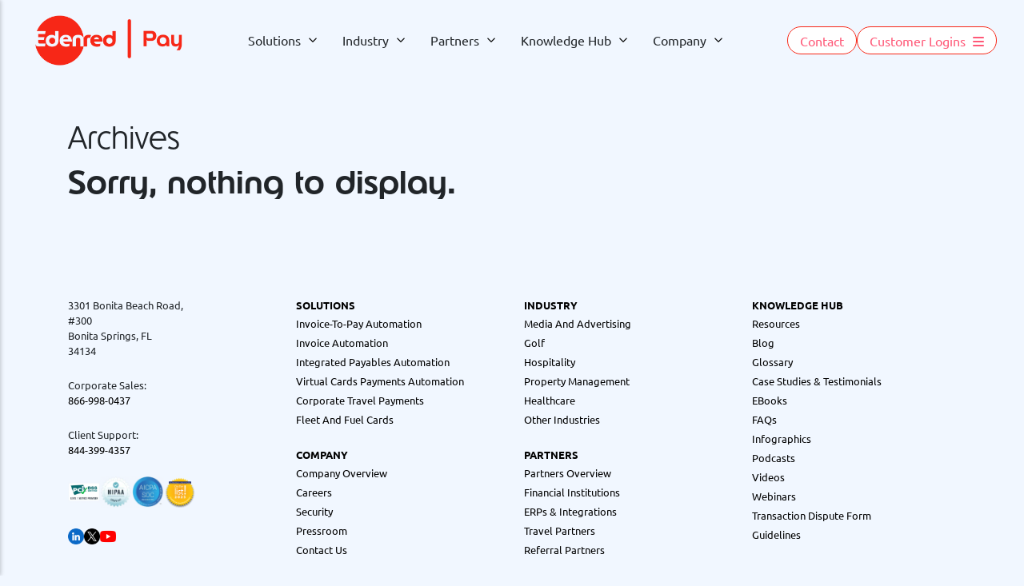

--- FILE ---
content_type: text/html; charset=UTF-8
request_url: https://edenredpay.com/video-category/company/
body_size: 15226
content:
<!doctype html>
<html lang="en-US" class="no-js">

<head>
    <meta charset="UTF-8">
    <meta name="google-site-verification" content="PlCOmwh-p-ZQhqaTfplQ96Lk3JWXZDA44ID4d7EDFJw" />

    <link href="//www.google-analytics.com" rel="dns-prefetch">
    <link rel="alternate" type="application/rss+xml" title="Edenred | Pay"
        href="https://edenredpay.com/feed/" />

    <meta http-equiv="X-UA-Compatible" content="IE=edge,chrome=1">
    <meta name="viewport" content="width=device-width, initial-scale=1.0">

    <script type="text/javascript" data-cookieconsent="ignore">
	window.dataLayer = window.dataLayer || [];

	function gtag() {
		dataLayer.push(arguments);
	}

	gtag("consent", "default", {
		ad_personalization: "denied",
		ad_storage: "denied",
		ad_user_data: "denied",
		analytics_storage: "denied",
		functionality_storage: "denied",
		personalization_storage: "denied",
		security_storage: "granted",
		wait_for_update: 500,
	});
	gtag("set", "ads_data_redaction", true);
	</script>
<script type="text/javascript"
		id="Cookiebot"
		src="https://consent.cookiebot.com/uc.js"
		data-implementation="wp"
		data-cbid="e4fd8f80-7e5a-4f99-9072-427d32bd4a99"
							data-blockingmode="auto"
	></script>
<meta name='robots' content='index, follow, max-image-preview:large, max-snippet:-1, max-video-preview:-1' />
	<style>img:is([sizes="auto" i], [sizes^="auto," i]) { contain-intrinsic-size: 3000px 1500px }</style>
	    <!-- Debug: Snipper from custom MU plugin -->
    <script type="text/javascript" data-cookieconsent="ignore">
        window.dataLayer = window.dataLayer || [];
        function gtag() {
            dataLayer.push(arguments);
        }
        gtag("consent", "default", {
            ad_personalization: "denied",
            ad_storage: "denied",
            ad_user_data: "denied",
            analytics_storage: "denied",
            functionality_storage: "denied",
            personalization_storage: "denied",
            security_storage: "granted",
            wait_for_update: 2000,
        });
        gtag("set", "ads_data_redaction", true);
        gtag("set", "url_passthrough", false);
    </script>
    
    <!-- Cookiebot Debug Helper -->
    <script type="text/javascript" data-cookieconsent="ignore">
        // Debug Cookiebot state after it loads
        (function() {
            // Guard flag to prevent multiple banner trigger attempts
            let bannerTriggerAttempted = false;
            
            // Environment detection (passed from PHP)
            const isStaging = false;
            
            // Regulated regions where banner should show (EU/EEA/UK)
            // Cookiebot region codes: EU countries (e.g., 'DE', 'FR', 'IT', etc.), 'GB' (UK)
            // For EU, regions typically start with country codes, EEA countries included
            const regulatedRegionPatterns = [
                /^AT$/, // Austria
                /^BE$/, // Belgium
                /^BG$/, // Bulgaria
                /^HR$/, // Croatia
                /^CY$/, // Cyprus
                /^CZ$/, // Czech Republic
                /^DK$/, // Denmark
                /^EE$/, // Estonia
                /^FI$/, // Finland
                /^FR$/, // France
                /^DE$/, // Germany
                /^GR$/, // Greece
                /^HU$/, // Hungary
                /^IE$/, // Ireland
                /^IT$/, // Italy
                /^LV$/, // Latvia
                /^LT$/, // Lithuania
                /^LU$/, // Luxembourg
                /^MT$/, // Malta
                /^NL$/, // Netherlands
                /^PL$/, // Poland
                /^PT$/, // Portugal
                /^RO$/, // Romania
                /^SK$/, // Slovakia
                /^SI$/, // Slovenia
                /^ES$/, // Spain
                /^SE$/, // Sweden
                /^IS$/, // Iceland (EEA)
                /^LI$/, // Liechtenstein (EEA)
                /^NO$/, // Norway (EEA)
                /^GB$/, // United Kingdom
            ];
            
            // Allow regulated US states (CCPA/CPRA)
            const allowedUsStatePatterns = [
                /^US-CA$/, // California
                // Optional later:
                // /^US-CO$/, /^US-CT$/, /^US-UT$/, /^US-VA$/
            ];
            
            /**
             * Check if region is in allowed list
             * @param {string} region - Region code from Cookiebot (e.g., 'US-48', 'US-CA', 'DE', 'GB')
             * @returns {boolean}
             */
            function isRegionAllowed(region) {
                if (!region || region === 'unknown') {
                    return false;
                }
                
                // On staging/local, allow all regions for testing
                if (isStaging) {
                    return true;
                }
                
                // On production, check US states separately
                if (/^US-/.test(region)) {
                    return allowedUsStatePatterns.some(pattern => pattern.test(region));
                }
                
                // Check EU/EEA/UK regions
                return regulatedRegionPatterns.some(pattern => pattern.test(region));
            }
            
            /**
             * Check if user has explicit consent (not implied defaults)
             * @param {Object} consent - Cookiebot consent object
             * @returns {boolean}
             */
            function hasExplicitConsent(consent) {
                return consent && 
                       consent.method === 'explicit' && 
                       consent.stamp && 
                       consent.stamp !== '-1';
            }
            
            function debugCookiebot(shouldTriggerBanner) {
                if (typeof window.Cookiebot === 'undefined') {
                    console.warn('[Cookiebot Debug] Cookiebot object not found yet');
                    return;
                }
                
                const cb = window.Cookiebot;
                const consent = cb.consent || {};
                const hasConsent = cb.hasConsent || false;
                const consentMode = cb.consentMode || 'unknown';
                const domain = cb.domain || 'unknown';
                const bannerVisible = !!document.querySelector('#CybotCookiebotDialog, #CookiebotWidget, [id^="CybotCookiebotDialog"]');
                const region = consent.region || 'unknown';
                const userCountry = cb.userCountry || 'unknown'; // Most reliable region source (used by PostHog logic)
                const hasExplicit = hasExplicitConsent(consent);
                const regionAllowed = isRegionAllowed(region);
                
                console.log('[Cookiebot Debug] State:', {
                    hasConsent: hasConsent,
                    hasExplicitConsent: hasExplicit,
                    consentMode: consentMode,
                    domain: domain,
                    region: region, // May be 'unknown' in some cases
                    userCountry: userCountry, // Most reliable source (e.g., 'US-48' for Texas)
                    regionAllowed: regionAllowed,
                    isStaging: isStaging,
                    method: consent.method || 'not set',
                    stamp: consent.stamp || 'not set',
                    necessary: consent.necessary,
                    preferences: consent.preferences,
                    statistics: consent.statistics,
                    marketing: consent.marketing,
                    scriptLoaded: !!cb.scriptLoaded,
                    bannerVisible: bannerVisible ? 'visible' : 'not visible',
                    cookieValue: document.cookie.match(/CookieConsent=([^;]+)/)?.[1] || 'not found'
                });
                
                // Only attempt to trigger banner once, and only if explicitly requested
                // This prevents multiple calls to renew() which causes the banner to show multiple times
                if (shouldTriggerBanner && !bannerTriggerAttempted && !hasExplicit && !bannerVisible) {
                    // CRITICAL: Only trigger if region is allowed (respects distribution rules)
                    if (!regionAllowed) {
                        console.log('[Cookiebot Debug] Banner fallback skipped: Region ' + region + ' is not in allowed list. Distribution rules respected.');
                        return;
                    }
                    
                    bannerTriggerAttempted = true; // Set flag immediately to prevent duplicate calls
                    
                    console.warn('[Cookiebot Debug] Banner should show but is not visible. Region allowed. Attempting to trigger once. Cookiebot state:', {
                        hasConsent: hasConsent,
                        hasExplicitConsent: hasExplicit,
                        consentMode: consentMode,
                        region: region,
                        scriptLoaded: cb.scriptLoaded
                    });
                    
                    // Try to trigger banner if Cookiebot is ready
                    if (cb.scriptLoaded && typeof cb.show === 'function') {
                        console.log('[Cookiebot Debug] Attempting to show banner via Cookiebot.show()');
                        try {
                            cb.show();
                        } catch (e) {
                            console.error('[Cookiebot Debug] Error calling Cookiebot.show():', e);
                            bannerTriggerAttempted = false; // Reset on error so we can retry
                        }
                    } else if (typeof cb.renew === 'function') {
                        console.log('[Cookiebot Debug] Cookiebot.show() not available, using Cookiebot.renew() as last resort');
                        try {
                            cb.renew();
                        } catch (e) {
                            console.error('[Cookiebot Debug] Error calling Cookiebot.renew():', e);
                            bannerTriggerAttempted = false; // Reset on error so we can retry
                        }
                    }
                }
            }
            
            // Only check once after a delay - Cookiebot should show automatically
            // We'll only trigger manually if it doesn't show after 2 seconds
            setTimeout(function() {
                debugCookiebot(true); // Only this one should attempt to trigger banner
            }, 2000);
            
            // Listen for Cookiebot events
            if (typeof window.addEventListener !== 'undefined') {
                window.addEventListener('CookiebotOnLoad', function() {
                    console.log('[Cookiebot Debug] CookiebotOnLoad event fired');
                    debugCookiebot(true); // Allow a one-shot trigger when Cookiebot is actually loaded
                });
                
                window.addEventListener('CookiebotOnDialogInit', function() {
                    console.log('[Cookiebot Debug] CookiebotOnDialogInit event fired');
                    debugCookiebot(false); // Log only, don't trigger (banner already showing)
                });
            }
        })();
    </script>
    
	<!-- This site is optimized with the Yoast SEO Premium plugin v20.13 (Yoast SEO v20.13) - https://yoast.com/wordpress/plugins/seo/ -->
	<title>Company Archives - Edenred | Pay</title>
	<link rel="canonical" href="https://edenredpay.com/video-category/company/" />
	<meta property="og:locale" content="en_US" />
	<meta property="og:type" content="article" />
	<meta property="og:title" content="Company Archives" />
	<meta property="og:url" content="https://edenredpay.com/video-category/company/" />
	<meta property="og:site_name" content="Edenred | Pay" />
	<meta property="og:image" content="https://edenredpay.com/wp-content/uploads/2025/09/erpay-site-image.png" />
	<meta property="og:image:width" content="1200" />
	<meta property="og:image:height" content="675" />
	<meta property="og:image:type" content="image/png" />
	<meta name="twitter:card" content="summary_large_image" />
	<meta name="twitter:site" content="@EdenredPayUSA" />
	<script type="application/ld+json" class="yoast-schema-graph">{"@context":"https://schema.org","@graph":[{"@type":"CollectionPage","@id":"https://edenredpay.com/video-category/company/","url":"https://edenredpay.com/video-category/company/","name":"Company Archives - Edenred | Pay","isPartOf":{"@id":"https://edenredpay.com/#website"},"breadcrumb":{"@id":"https://edenredpay.com/video-category/company/#breadcrumb"},"inLanguage":"en-US"},{"@type":"BreadcrumbList","@id":"https://edenredpay.com/video-category/company/#breadcrumb","itemListElement":[{"@type":"ListItem","position":1,"name":"Home","item":"https://edenredpay.com/"},{"@type":"ListItem","position":2,"name":"Company"}]},{"@type":"WebSite","@id":"https://edenredpay.com/#website","url":"https://edenredpay.com/","name":"Edenred | Pay","description":"Setting the standard for invoice-to-pay automation","publisher":{"@id":"https://edenredpay.com/#organization"},"potentialAction":[{"@type":"SearchAction","target":{"@type":"EntryPoint","urlTemplate":"https://edenredpay.com/?s={search_term_string}"},"query-input":"required name=search_term_string"}],"inLanguage":"en-US"},{"@type":"Organization","@id":"https://edenredpay.com/#organization","name":"Edenred | Pay","url":"https://edenredpay.com/","logo":{"@type":"ImageObject","inLanguage":"en-US","@id":"https://edenredpay.com/#/schema/logo/image/","url":"https://edenredpay.com/wp-content/uploads/2023/04/Edenred-Pay-Logo-Digital.png","contentUrl":"https://edenredpay.com/wp-content/uploads/2023/04/Edenred-Pay-Logo-Digital.png","width":1980,"height":806,"caption":"Edenred | Pay"},"image":{"@id":"https://edenredpay.com/#/schema/logo/image/"},"sameAs":["https://twitter.com/EdenredPayUSA"]}]}</script>
	<!-- / Yoast SEO Premium plugin. -->


<link rel='dns-prefetch' href='//www.youtube.com' />
    <!-- Google Tag Manager (Manual - via Cookiebot GDPR MU plugin) -->
    <script data-cookieconsent="ignore">
    (function(w,d,s,l,i){w[l]=w[l]||[];w[l].push({'gtm.start':
    new Date().getTime(),event:'gtm.js'});var f=d.getElementsByTagName(s)[0],
    j=d.createElement(s),dl=l!='dataLayer'?'&l='+l:'';j.async=true;j.src=
    'https://www.googletagmanager.com/gtm.js?id='+i+dl;f.parentNode.insertBefore(j,f);
    })(window,document,'script','dataLayer','GTM-MKSTP46');
    </script>
    <!-- End Google Tag Manager -->
    <script type="text/javascript">
/* <![CDATA[ */
window._wpemojiSettings = {"baseUrl":"https:\/\/s.w.org\/images\/core\/emoji\/16.0.1\/72x72\/","ext":".png","svgUrl":"https:\/\/s.w.org\/images\/core\/emoji\/16.0.1\/svg\/","svgExt":".svg","source":{"concatemoji":"https:\/\/edenredpay.com\/wp-includes\/js\/wp-emoji-release.min.js?ver=6.8.3"}};
/*! This file is auto-generated */
!function(s,n){var o,i,e;function c(e){try{var t={supportTests:e,timestamp:(new Date).valueOf()};sessionStorage.setItem(o,JSON.stringify(t))}catch(e){}}function p(e,t,n){e.clearRect(0,0,e.canvas.width,e.canvas.height),e.fillText(t,0,0);var t=new Uint32Array(e.getImageData(0,0,e.canvas.width,e.canvas.height).data),a=(e.clearRect(0,0,e.canvas.width,e.canvas.height),e.fillText(n,0,0),new Uint32Array(e.getImageData(0,0,e.canvas.width,e.canvas.height).data));return t.every(function(e,t){return e===a[t]})}function u(e,t){e.clearRect(0,0,e.canvas.width,e.canvas.height),e.fillText(t,0,0);for(var n=e.getImageData(16,16,1,1),a=0;a<n.data.length;a++)if(0!==n.data[a])return!1;return!0}function f(e,t,n,a){switch(t){case"flag":return n(e,"\ud83c\udff3\ufe0f\u200d\u26a7\ufe0f","\ud83c\udff3\ufe0f\u200b\u26a7\ufe0f")?!1:!n(e,"\ud83c\udde8\ud83c\uddf6","\ud83c\udde8\u200b\ud83c\uddf6")&&!n(e,"\ud83c\udff4\udb40\udc67\udb40\udc62\udb40\udc65\udb40\udc6e\udb40\udc67\udb40\udc7f","\ud83c\udff4\u200b\udb40\udc67\u200b\udb40\udc62\u200b\udb40\udc65\u200b\udb40\udc6e\u200b\udb40\udc67\u200b\udb40\udc7f");case"emoji":return!a(e,"\ud83e\udedf")}return!1}function g(e,t,n,a){var r="undefined"!=typeof WorkerGlobalScope&&self instanceof WorkerGlobalScope?new OffscreenCanvas(300,150):s.createElement("canvas"),o=r.getContext("2d",{willReadFrequently:!0}),i=(o.textBaseline="top",o.font="600 32px Arial",{});return e.forEach(function(e){i[e]=t(o,e,n,a)}),i}function t(e){var t=s.createElement("script");t.src=e,t.defer=!0,s.head.appendChild(t)}"undefined"!=typeof Promise&&(o="wpEmojiSettingsSupports",i=["flag","emoji"],n.supports={everything:!0,everythingExceptFlag:!0},e=new Promise(function(e){s.addEventListener("DOMContentLoaded",e,{once:!0})}),new Promise(function(t){var n=function(){try{var e=JSON.parse(sessionStorage.getItem(o));if("object"==typeof e&&"number"==typeof e.timestamp&&(new Date).valueOf()<e.timestamp+604800&&"object"==typeof e.supportTests)return e.supportTests}catch(e){}return null}();if(!n){if("undefined"!=typeof Worker&&"undefined"!=typeof OffscreenCanvas&&"undefined"!=typeof URL&&URL.createObjectURL&&"undefined"!=typeof Blob)try{var e="postMessage("+g.toString()+"("+[JSON.stringify(i),f.toString(),p.toString(),u.toString()].join(",")+"));",a=new Blob([e],{type:"text/javascript"}),r=new Worker(URL.createObjectURL(a),{name:"wpTestEmojiSupports"});return void(r.onmessage=function(e){c(n=e.data),r.terminate(),t(n)})}catch(e){}c(n=g(i,f,p,u))}t(n)}).then(function(e){for(var t in e)n.supports[t]=e[t],n.supports.everything=n.supports.everything&&n.supports[t],"flag"!==t&&(n.supports.everythingExceptFlag=n.supports.everythingExceptFlag&&n.supports[t]);n.supports.everythingExceptFlag=n.supports.everythingExceptFlag&&!n.supports.flag,n.DOMReady=!1,n.readyCallback=function(){n.DOMReady=!0}}).then(function(){return e}).then(function(){var e;n.supports.everything||(n.readyCallback(),(e=n.source||{}).concatemoji?t(e.concatemoji):e.wpemoji&&e.twemoji&&(t(e.twemoji),t(e.wpemoji)))}))}((window,document),window._wpemojiSettings);
/* ]]> */
</script>
<style id='wp-emoji-styles-inline-css' type='text/css'>

	img.wp-smiley, img.emoji {
		display: inline !important;
		border: none !important;
		box-shadow: none !important;
		height: 1em !important;
		width: 1em !important;
		margin: 0 0.07em !important;
		vertical-align: -0.1em !important;
		background: none !important;
		padding: 0 !important;
	}
</style>
<link rel='stylesheet' id='wp-block-library-css' href='https://edenredpay.com/wp-includes/css/dist/block-library/style.min.css?ver=6.8.3' media='all' />
<style id='classic-theme-styles-inline-css' type='text/css'>
/*! This file is auto-generated */
.wp-block-button__link{color:#fff;background-color:#32373c;border-radius:9999px;box-shadow:none;text-decoration:none;padding:calc(.667em + 2px) calc(1.333em + 2px);font-size:1.125em}.wp-block-file__button{background:#32373c;color:#fff;text-decoration:none}
</style>
<style id='safe-svg-svg-icon-style-inline-css' type='text/css'>
.safe-svg-cover .safe-svg-inside{display:inline-block;max-width:100%}.safe-svg-cover svg{height:100%;max-height:100%;max-width:100%;width:100%}

</style>
<style id='global-styles-inline-css' type='text/css'>
:root{--wp--preset--aspect-ratio--square: 1;--wp--preset--aspect-ratio--4-3: 4/3;--wp--preset--aspect-ratio--3-4: 3/4;--wp--preset--aspect-ratio--3-2: 3/2;--wp--preset--aspect-ratio--2-3: 2/3;--wp--preset--aspect-ratio--16-9: 16/9;--wp--preset--aspect-ratio--9-16: 9/16;--wp--preset--color--black: #000000;--wp--preset--color--cyan-bluish-gray: #abb8c3;--wp--preset--color--white: #ffffff;--wp--preset--color--pale-pink: #f78da7;--wp--preset--color--vivid-red: #cf2e2e;--wp--preset--color--luminous-vivid-orange: #ff6900;--wp--preset--color--luminous-vivid-amber: #fcb900;--wp--preset--color--light-green-cyan: #7bdcb5;--wp--preset--color--vivid-green-cyan: #00d084;--wp--preset--color--pale-cyan-blue: #8ed1fc;--wp--preset--color--vivid-cyan-blue: #0693e3;--wp--preset--color--vivid-purple: #9b51e0;--wp--preset--gradient--vivid-cyan-blue-to-vivid-purple: linear-gradient(135deg,rgba(6,147,227,1) 0%,rgb(155,81,224) 100%);--wp--preset--gradient--light-green-cyan-to-vivid-green-cyan: linear-gradient(135deg,rgb(122,220,180) 0%,rgb(0,208,130) 100%);--wp--preset--gradient--luminous-vivid-amber-to-luminous-vivid-orange: linear-gradient(135deg,rgba(252,185,0,1) 0%,rgba(255,105,0,1) 100%);--wp--preset--gradient--luminous-vivid-orange-to-vivid-red: linear-gradient(135deg,rgba(255,105,0,1) 0%,rgb(207,46,46) 100%);--wp--preset--gradient--very-light-gray-to-cyan-bluish-gray: linear-gradient(135deg,rgb(238,238,238) 0%,rgb(169,184,195) 100%);--wp--preset--gradient--cool-to-warm-spectrum: linear-gradient(135deg,rgb(74,234,220) 0%,rgb(151,120,209) 20%,rgb(207,42,186) 40%,rgb(238,44,130) 60%,rgb(251,105,98) 80%,rgb(254,248,76) 100%);--wp--preset--gradient--blush-light-purple: linear-gradient(135deg,rgb(255,206,236) 0%,rgb(152,150,240) 100%);--wp--preset--gradient--blush-bordeaux: linear-gradient(135deg,rgb(254,205,165) 0%,rgb(254,45,45) 50%,rgb(107,0,62) 100%);--wp--preset--gradient--luminous-dusk: linear-gradient(135deg,rgb(255,203,112) 0%,rgb(199,81,192) 50%,rgb(65,88,208) 100%);--wp--preset--gradient--pale-ocean: linear-gradient(135deg,rgb(255,245,203) 0%,rgb(182,227,212) 50%,rgb(51,167,181) 100%);--wp--preset--gradient--electric-grass: linear-gradient(135deg,rgb(202,248,128) 0%,rgb(113,206,126) 100%);--wp--preset--gradient--midnight: linear-gradient(135deg,rgb(2,3,129) 0%,rgb(40,116,252) 100%);--wp--preset--font-size--small: 13px;--wp--preset--font-size--medium: 20px;--wp--preset--font-size--large: 36px;--wp--preset--font-size--x-large: 42px;--wp--preset--spacing--20: 0.44rem;--wp--preset--spacing--30: 0.67rem;--wp--preset--spacing--40: 1rem;--wp--preset--spacing--50: 1.5rem;--wp--preset--spacing--60: 2.25rem;--wp--preset--spacing--70: 3.38rem;--wp--preset--spacing--80: 5.06rem;--wp--preset--shadow--natural: 6px 6px 9px rgba(0, 0, 0, 0.2);--wp--preset--shadow--deep: 12px 12px 50px rgba(0, 0, 0, 0.4);--wp--preset--shadow--sharp: 6px 6px 0px rgba(0, 0, 0, 0.2);--wp--preset--shadow--outlined: 6px 6px 0px -3px rgba(255, 255, 255, 1), 6px 6px rgba(0, 0, 0, 1);--wp--preset--shadow--crisp: 6px 6px 0px rgba(0, 0, 0, 1);}:where(.is-layout-flex){gap: 0.5em;}:where(.is-layout-grid){gap: 0.5em;}body .is-layout-flex{display: flex;}.is-layout-flex{flex-wrap: wrap;align-items: center;}.is-layout-flex > :is(*, div){margin: 0;}body .is-layout-grid{display: grid;}.is-layout-grid > :is(*, div){margin: 0;}:where(.wp-block-columns.is-layout-flex){gap: 2em;}:where(.wp-block-columns.is-layout-grid){gap: 2em;}:where(.wp-block-post-template.is-layout-flex){gap: 1.25em;}:where(.wp-block-post-template.is-layout-grid){gap: 1.25em;}.has-black-color{color: var(--wp--preset--color--black) !important;}.has-cyan-bluish-gray-color{color: var(--wp--preset--color--cyan-bluish-gray) !important;}.has-white-color{color: var(--wp--preset--color--white) !important;}.has-pale-pink-color{color: var(--wp--preset--color--pale-pink) !important;}.has-vivid-red-color{color: var(--wp--preset--color--vivid-red) !important;}.has-luminous-vivid-orange-color{color: var(--wp--preset--color--luminous-vivid-orange) !important;}.has-luminous-vivid-amber-color{color: var(--wp--preset--color--luminous-vivid-amber) !important;}.has-light-green-cyan-color{color: var(--wp--preset--color--light-green-cyan) !important;}.has-vivid-green-cyan-color{color: var(--wp--preset--color--vivid-green-cyan) !important;}.has-pale-cyan-blue-color{color: var(--wp--preset--color--pale-cyan-blue) !important;}.has-vivid-cyan-blue-color{color: var(--wp--preset--color--vivid-cyan-blue) !important;}.has-vivid-purple-color{color: var(--wp--preset--color--vivid-purple) !important;}.has-black-background-color{background-color: var(--wp--preset--color--black) !important;}.has-cyan-bluish-gray-background-color{background-color: var(--wp--preset--color--cyan-bluish-gray) !important;}.has-white-background-color{background-color: var(--wp--preset--color--white) !important;}.has-pale-pink-background-color{background-color: var(--wp--preset--color--pale-pink) !important;}.has-vivid-red-background-color{background-color: var(--wp--preset--color--vivid-red) !important;}.has-luminous-vivid-orange-background-color{background-color: var(--wp--preset--color--luminous-vivid-orange) !important;}.has-luminous-vivid-amber-background-color{background-color: var(--wp--preset--color--luminous-vivid-amber) !important;}.has-light-green-cyan-background-color{background-color: var(--wp--preset--color--light-green-cyan) !important;}.has-vivid-green-cyan-background-color{background-color: var(--wp--preset--color--vivid-green-cyan) !important;}.has-pale-cyan-blue-background-color{background-color: var(--wp--preset--color--pale-cyan-blue) !important;}.has-vivid-cyan-blue-background-color{background-color: var(--wp--preset--color--vivid-cyan-blue) !important;}.has-vivid-purple-background-color{background-color: var(--wp--preset--color--vivid-purple) !important;}.has-black-border-color{border-color: var(--wp--preset--color--black) !important;}.has-cyan-bluish-gray-border-color{border-color: var(--wp--preset--color--cyan-bluish-gray) !important;}.has-white-border-color{border-color: var(--wp--preset--color--white) !important;}.has-pale-pink-border-color{border-color: var(--wp--preset--color--pale-pink) !important;}.has-vivid-red-border-color{border-color: var(--wp--preset--color--vivid-red) !important;}.has-luminous-vivid-orange-border-color{border-color: var(--wp--preset--color--luminous-vivid-orange) !important;}.has-luminous-vivid-amber-border-color{border-color: var(--wp--preset--color--luminous-vivid-amber) !important;}.has-light-green-cyan-border-color{border-color: var(--wp--preset--color--light-green-cyan) !important;}.has-vivid-green-cyan-border-color{border-color: var(--wp--preset--color--vivid-green-cyan) !important;}.has-pale-cyan-blue-border-color{border-color: var(--wp--preset--color--pale-cyan-blue) !important;}.has-vivid-cyan-blue-border-color{border-color: var(--wp--preset--color--vivid-cyan-blue) !important;}.has-vivid-purple-border-color{border-color: var(--wp--preset--color--vivid-purple) !important;}.has-vivid-cyan-blue-to-vivid-purple-gradient-background{background: var(--wp--preset--gradient--vivid-cyan-blue-to-vivid-purple) !important;}.has-light-green-cyan-to-vivid-green-cyan-gradient-background{background: var(--wp--preset--gradient--light-green-cyan-to-vivid-green-cyan) !important;}.has-luminous-vivid-amber-to-luminous-vivid-orange-gradient-background{background: var(--wp--preset--gradient--luminous-vivid-amber-to-luminous-vivid-orange) !important;}.has-luminous-vivid-orange-to-vivid-red-gradient-background{background: var(--wp--preset--gradient--luminous-vivid-orange-to-vivid-red) !important;}.has-very-light-gray-to-cyan-bluish-gray-gradient-background{background: var(--wp--preset--gradient--very-light-gray-to-cyan-bluish-gray) !important;}.has-cool-to-warm-spectrum-gradient-background{background: var(--wp--preset--gradient--cool-to-warm-spectrum) !important;}.has-blush-light-purple-gradient-background{background: var(--wp--preset--gradient--blush-light-purple) !important;}.has-blush-bordeaux-gradient-background{background: var(--wp--preset--gradient--blush-bordeaux) !important;}.has-luminous-dusk-gradient-background{background: var(--wp--preset--gradient--luminous-dusk) !important;}.has-pale-ocean-gradient-background{background: var(--wp--preset--gradient--pale-ocean) !important;}.has-electric-grass-gradient-background{background: var(--wp--preset--gradient--electric-grass) !important;}.has-midnight-gradient-background{background: var(--wp--preset--gradient--midnight) !important;}.has-small-font-size{font-size: var(--wp--preset--font-size--small) !important;}.has-medium-font-size{font-size: var(--wp--preset--font-size--medium) !important;}.has-large-font-size{font-size: var(--wp--preset--font-size--large) !important;}.has-x-large-font-size{font-size: var(--wp--preset--font-size--x-large) !important;}
:where(.wp-block-post-template.is-layout-flex){gap: 1.25em;}:where(.wp-block-post-template.is-layout-grid){gap: 1.25em;}
:where(.wp-block-columns.is-layout-flex){gap: 2em;}:where(.wp-block-columns.is-layout-grid){gap: 2em;}
:root :where(.wp-block-pullquote){font-size: 1.5em;line-height: 1.6;}
</style>
<link rel='stylesheet' id='bs5styles-css' href='https://edenredpay.com/wp-content/themes/csi-theme/dist/plugins/bootstrap.min.css?ver=1.0.0' media='all' />
<link rel='stylesheet' id='mobilenavstyles-css' href='https://edenredpay.com/wp-content/themes/csi-theme/dist/plugins/navigation.min.css?ver=1.0.0' media='all' />
<link rel='stylesheet' id='magnificstyles-css' href='https://edenredpay.com/wp-content/themes/csi-theme/dist/plugins/magnific-popup.css?ver=1.0.0' media='all' />
<link rel='stylesheet' id='swiperstyles-css' href='https://edenredpay.com/wp-content/themes/csi-theme/dist/plugins/swiper.min.css?ver=1.0.0' media='all' />
<link rel='stylesheet' id='greenaudiostyles-css' href='https://edenredpay.com/wp-content/themes/csi-theme/dist/plugins/green-audio-player.min.css?ver=1.0.0' media='all' />
<link rel='stylesheet' id='owlthemestyles-css' href='https://edenredpay.com/wp-content/themes/csi-theme/dist/plugins/owl.theme.default.min.css?ver=1.0.0' media='all' />
<link rel='stylesheet' id='owlstyles-css' href='https://edenredpay.com/wp-content/themes/csi-theme/dist/plugins/owl.carousel.min.css?ver=1.0.0' media='all' />
<link rel='stylesheet' id='slickersliderstyles-css' href='https://edenredpay.com/wp-content/themes/csi-theme/dist/plugins/slick.css?ver=1.0.0' media='all' />
<link rel='stylesheet' id='animatestyles-css' href='https://edenredpay.com/wp-content/themes/csi-theme/dist/plugins/animate.min.css?ver=1.0.0' media='all' />
<link rel='stylesheet' id='aosstyles-css' href='https://edenredpay.com/wp-content/themes/csi-theme/dist/plugins/aos.css?ver=1.0.0' media='all' />
<link rel='stylesheet' id='wpbootstrapsass-css' href='https://edenredpay.com/wp-content/themes/csi-theme/dist/style.min.css?ver=1769777305' media='all' />
<link rel='stylesheet' id='fontawesome-css' href='https://edenredpay.com/wp-content/themes/csi-theme/src/plugins/fontawesome/css/all.min.css?ver=1.0.0' media='all' />
<link rel='stylesheet' id='glossary-hint-css' href='https://edenredpay.com/wp-content/plugins/glossary-by-codeat-premium/assets/css/css-pro/tooltip-light.css?ver=2.3.6' media='all' />
<script type="text/javascript" src="https://edenredpay.com/wp-includes/js/jquery/jquery.min.js?ver=3.7.1" id="jquery-core-js"></script>
<script type="text/javascript" src="https://edenredpay.com/wp-includes/js/jquery/jquery-migrate.min.js?ver=3.4.1" id="jquery-migrate-js"></script>
<script type="text/javascript" src="https://edenredpay.com/wp-content/themes/csi-theme/dist/plugins/core.js?ver=1.0.0" id="mobilenavscriptcore-js"></script>
<script type="text/javascript" src="https://edenredpay.com/wp-content/themes/csi-theme/dist/plugins/mediaquery.min.js?ver=1.0.0" id="mobilenavscriptquery-js"></script>
<script type="text/javascript" src="https://edenredpay.com/wp-content/themes/csi-theme/dist/plugins/swap.min.js?ver=1.0.0" id="mobilenavscriptswap-js"></script>
<script type="text/javascript" src="https://edenredpay.com/wp-content/themes/csi-theme/dist/plugins/navigation.min.js?ver=1.0.0" id="mobilenavscript-js"></script>
<script type="text/javascript" src="https://edenredpay.com/wp-content/themes/csi-theme/dist/plugins/bootstrap.bundle.min.js?ver=1.0.0" id="bsscript-js"></script>
<script type="text/javascript" src="https://edenredpay.com/wp-content/themes/csi-theme/dist/plugins/jquery.magnific-popup.min.js?ver=1.0.0" id="magnificscript-js"></script>
<script type="text/javascript" src="https://edenredpay.com/wp-content/themes/csi-theme/dist/plugins/swiper.min.js?ver=1.0.0" id="swiperscript-js"></script>
<script type="text/javascript" src="https://edenredpay.com/wp-content/themes/csi-theme/dist/plugins/jquery.matchHeight.js?ver=1.0.0" id="matchheightscript-js"></script>
<script type="text/javascript" src="https://edenredpay.com/wp-content/themes/csi-theme/dist/plugins/owl.carousel.min.js?ver=1.0.0" id="owlscript-js"></script>
<script type="text/javascript" src="https://edenredpay.com/wp-content/themes/csi-theme/dist/plugins/slick.min.js?ver=1.0.0" id="slicksliderjs-js"></script>
<script type="text/javascript" src="https://edenredpay.com/wp-content/themes/csi-theme/dist/plugins/green-audio-player.min.js?ver=1.0.1" id="greenaudioscript-js"></script>
<script type="text/javascript" src="https://www.youtube.com/iframe_api?ver=1.0.1" id="youtubeiframescript-js"></script>
<script type="text/javascript" src="https://edenredpay.com/wp-content/themes/csi-theme/dist/plugins/jquery.waypoints.js?ver=1.0.1" id="waypointsscript-js"></script>
<script type="text/javascript" id="wpbootstrapsassscripts-js-extra">
/* <![CDATA[ */
var mixpanelConfig = {"project_id":"637a7b878b7e26b2ff4aa5d5c6da2a89","debug":"","environment":"production"};
var EP_POSTHOG_CONFIG = {"key":"phc_pDRaEDzKDG7QBjTR5MdRRGlKcV5TaIcugFv8mlshwlL","api_host":"https:\/\/us.i.posthog.com","env":"production"};
var EP_AJAX = {"ajaxurl":"https:\/\/edenredpay.com\/wp-admin\/admin-ajax.php","nonce":"8a7bc676c5"};
/* ]]> */
</script>
<script type="text/javascript" async="async" src="https://edenredpay.com/wp-content/themes/csi-theme/dist/main.bundle.js?ver=1769781143" id="wpbootstrapsassscripts-js"></script>
<link rel="https://api.w.org/" href="https://edenredpay.com/wp-json/" /> <style> .ppw-ppf-input-container { background-color: !important; padding: px!important; border-radius: px!important; } .ppw-ppf-input-container div.ppw-ppf-headline { font-size: px!important; font-weight: !important; color: !important; } .ppw-ppf-input-container div.ppw-ppf-desc { font-size: px!important; font-weight: !important; color: !important; } .ppw-ppf-input-container label.ppw-pwd-label { font-size: px!important; font-weight: !important; color: !important; } div.ppwp-wrong-pw-error { font-size: px!important; font-weight: !important; color: #dc3232!important; background: !important; } .ppw-ppf-input-container input[type='submit'] { color: !important; background: !important; } .ppw-ppf-input-container input[type='submit']:hover { color: !important; background: !important; } .ppw-ppf-desc-below { font-size: px!important; font-weight: !important; color: !important; } </style>  <style> .ppw-form { background-color: !important; padding: px!important; border-radius: px!important; } .ppw-headline.ppw-pcp-pf-headline { font-size: px!important; font-weight: !important; color: !important; } .ppw-description.ppw-pcp-pf-desc { font-size: px!important; font-weight: !important; color: !important; } .ppw-pcp-pf-desc-above-btn { display: block; } .ppw-pcp-pf-desc-below-form { font-size: px!important; font-weight: !important; color: !important; } .ppw-input label.ppw-pcp-password-label { font-size: px!important; font-weight: !important; color: !important; } .ppw-form input[type='submit'] { color: !important; background: !important; } .ppw-form input[type='submit']:hover { color: !important; background: !important; } div.ppw-error.ppw-pcp-pf-error-msg { font-size: px!important; font-weight: !important; color: #dc3232!important; background: !important; } </style> <link rel="llms-sitemap" href="https://edenredpay.com/llms.txt" />

    <link rel="shortcut icon" href="https://edenredpay.com/wp-content/uploads/2023/04/EDENRED-FAV.png" />
    <script type="text/plain" data-cookieconsent="statistics">
      (function (f, b) { if (!b.__SV) { var e, g, i, h; window.mixpanel = b; b._i = []; b.init = function (e, f, c) { function g(a, d) { var b = d.split("."); 2 == b.length && ((a = a[b[0]]), (d = b[1])); a[d] = function () { a.push([d].concat(Array.prototype.slice.call(arguments, 0))); }; } var a = b; "undefined" !== typeof c ? (a = b[c] = []) : (c = "mixpanel"); a.people = a.people || []; a.toString = function (a) { var d = "mixpanel"; "mixpanel" !== c && (d += "." + c); a || (d += " (stub)"); return d; }; a.people.toString = function () { return a.toString(1) + ".people (stub)"; }; i = "disable time_event track track_pageview track_links track_forms track_with_groups add_group set_group remove_group register register_once alias unregister identify name_tag set_config reset opt_in_tracking opt_out_tracking has_opted_in_tracking has_opted_out_tracking clear_opt_in_out_tracking start_batch_senders people.set people.set_once people.unset people.increment people.append people.union people.track_charge people.clear_charges people.delete_user people.remove".split(" "); for (h = 0; h < i.length; h++) g(a, i[h]); var j = "set set_once union unset remove delete".split(" "); a.get_group = function () { function b(c) { d[c] = function () { call2_args = arguments; call2 = [c].concat(Array.prototype.slice.call(call2_args, 0)); a.push([e, call2]); }; } for ( var d = {}, e = ["get_group"].concat(Array.prototype.slice.call(arguments, 0)), c = 0; c < j.length; c++) b(j[c]); return d; }; b._i.push([e, f, c]); }; b.__SV = 1.2; e = f.createElement("script"); e.type = "text/javascript"; e.async = !0; e.src = "undefined" !== typeof MIXPANEL_CUSTOM_LIB_URL ? MIXPANEL_CUSTOM_LIB_URL : ("file:" === f.location.protocol && "//cdn.mxpnl.com/libs/mixpanel-2-latest.min.js".match(/^\/\//)) ? "https://cdn.mxpnl.com/libs/mixpanel-2-latest.min.js" : "//cdn.mxpnl.com/libs/mixpanel-2-latest.min.js"; g = f.getElementsByTagName("script")[0]; g.parentNode.insertBefore(e, g); } })(document, window.mixpanel || []);
    </script>
</head>

<body class="archive tax-video_category term-company term-379 wp-theme-csi-theme">

    <div style="display:none;">
        <ul><li class="nav-item-meta" data-page-id="page-item-3488" data-page-link="https://edenredpay.com/edenred-pay-overview/" data-page-classes="bullet-red">Company</li><li class="nav-item-meta" data-page-id="page-item-3511" data-page-link="https://edenredpay.com/careers/" data-page-classes="">Careers</li><li class="nav-item-meta" data-page-id="page-item-3509" data-page-link="https://edenredpay.com/edenred-pay-overview/" data-page-classes="">Company Overview</li><li class="nav-item-meta" data-page-id="page-item-3513" data-page-link="https://edenredpay.com/contact-us/" data-page-classes="">Contact Us</li><li class="nav-item-meta" data-page-id="page-item-3512" data-page-link="https://edenredpay.com/pressroom/" data-page-classes="">Pressroom</li><li class="nav-item-meta" data-page-id="page-item-4225" data-page-link="https://edenredpay.com/security/" data-page-classes="">Security</li><li class="nav-item-meta" data-page-id="page-item-3485" data-page-link="https://edenredpay.com/industry-overview/" data-page-classes="bullet-green">Industry</li><li class="nav-item-meta" data-page-id="page-item-3498" data-page-link="https://edenredpay.com/golf-country-clubs/" data-page-classes="">Golf</li><li class="nav-item-meta" data-page-id="page-item-3499" data-page-link="https://edenredpay.com/healthcare/" data-page-classes="">Healthcare</li><li class="nav-item-meta" data-page-id="page-item-3500" data-page-link="https://edenredpay.com/hospitality/" data-page-classes="">Hospitality</li><li class="nav-item-meta" data-page-id="page-item-3495" data-page-link="https://edenredpay.com/advertising-media/" data-page-classes="">Media and Advertising</li><li class="nav-item-meta" data-page-id="page-item-3518" data-page-link="https://edenredpay.com/other-industries/" data-page-classes="">Other Industries</li><li class="nav-item-meta" data-page-id="page-item-3496" data-page-link="https://edenredpay.com/property-management/" data-page-classes="">Property Management</li><li class="nav-item-meta" data-page-id="page-item-3487" data-page-link="https://edenredpay.com/faqs/" data-page-classes="bullet-purple">Knowledge Hub</li><li class="nav-item-meta" data-page-id="page-item-3507" data-page-link="https://edenredpay.com/resources-overview/" data-page-classes="">Resources</li><li class="nav-item-meta" data-page-id="page-item-3519" data-page-link="https://edenredpay.com/blog/" data-page-classes="">Blog</li><li class="nav-item-meta" data-page-id="page-item-3520" data-page-link="https://edenredpay.com/case-studies-testimonials/" data-page-classes="">Case Studies & Testimonials</li><li class="nav-item-meta" data-page-id="page-item-4124" data-page-link="https://edenredpay.com/ebooks/" data-page-classes="">eBooks</li><li class="nav-item-meta" data-page-id="page-item-3526" data-page-link="https://edenredpay.com/faqs/" data-page-classes="">FAQs</li><li class="nav-item-meta" data-page-id="page-item-5134" data-page-link="https://edenredpay.com/glossary-list/" data-page-classes="">Glossary</li><li class="nav-item-meta" data-page-id="page-item-3525" data-page-link="https://edenredpay.com/infographics/" data-page-classes="">Infographics</li><li class="nav-item-meta" data-page-id="page-item-3523" data-page-link="https://edenredpay.com/podcasts/" data-page-classes="">Podcasts</li><li class="nav-item-meta" data-page-id="page-item-3521" data-page-link="https://edenredpay.com/videos/" data-page-classes="">Videos</li><li class="nav-item-meta" data-page-id="page-item-3522" data-page-link="https://edenredpay.com/webinars/" data-page-classes="">Webinars</li><li class="nav-item-meta" data-page-id="page-item-3508" data-page-link="#" data-page-classes="">User Documentation</li><li class="nav-item-meta" data-page-id="page-item-3527" data-page-link="#" data-page-classes="">Forms</li><li class="nav-item-meta" data-page-id="page-item-3528" data-page-link="https://edenredpay.com/transaction-dispute-form/" data-page-classes="">Transaction Dispute Form</li><li class="nav-item-meta" data-page-id="page-item-3529" data-page-link="https://edenredpay.com/common-dispute-guidelines/" data-page-classes="">Guidelines</li><li class="nav-item-meta" data-page-id="page-item-3486" data-page-link="https://edenredpay.com/partners-overview/" data-page-classes="bullet-lime">Partners</li><li class="nav-item-meta" data-page-id="page-item-3504" data-page-link="https://edenredpay.com/erps-integrations/" data-page-classes="">ERPs & Integrations</li><li class="nav-item-meta" data-page-id="page-item-3503" data-page-link="https://edenredpay.com/financial-institutions/" data-page-classes="">Financial Institutions</li><li class="nav-item-meta" data-page-id="page-item-3502" data-page-link="https://edenredpay.com/partners-overview/" data-page-classes="">Partners Overview</li><li class="nav-item-meta" data-page-id="page-item-3506" data-page-link="https://edenredpay.com/referral-partners/" data-page-classes="">Referral Partners</li><li class="nav-item-meta" data-page-id="page-item-3505" data-page-link="https://edenredpay.com/travel-partners/" data-page-classes="">Travel Partners</li><li class="nav-item-meta" data-page-id="page-item-3484" data-page-link="https://edenredpay.com/solutions-overview/" data-page-classes="bullet-blue">Solutions</li><li class="nav-item-meta" data-page-id="page-item-3491" data-page-link="https://edenredpay.com/travel-corporate/" data-page-classes="">Corporate Travel Payments</li><li class="nav-item-meta" data-page-id="page-item-3493" data-page-link="https://edenredpay.com/fleet/" data-page-classes="">Fleet and Fuel Cards</li><li class="nav-item-meta" data-page-id="page-item-3515" data-page-link="https://edenredpay.com/integrated-payables/" data-page-classes="">Integrated Payables Automation</li><li class="nav-item-meta" data-page-id="page-item-3516" data-page-link="https://edenredpay.com/invoice-automation/" data-page-classes="">Invoice Automation</li><li class="nav-item-meta" data-page-id="page-item-3489" data-page-link="https://edenredpay.com/solutions-overview-accounts-payable/" data-page-classes="">Invoice-to-Pay Automation</li><li class="nav-item-meta" data-page-id="page-item-3490" data-page-link="https://edenredpay.com/virtual-card-payments/" data-page-classes="">Virtual Cards Payments Automation</li></ul>    </div>

    <div style="display:none;" class="new-nav-all">
        <li class="pagenav">Pages<ul><li class="page_item page-item-3484 page_item_has_children"><a href="https://edenredpay.com/navigation-post-type/solutions/">Solutions</a>
<ul class='children'>
	<li class="page_item page-item-3489"><a href="https://edenredpay.com/navigation-post-type/solutions/invoice-to-pay-automation/">Invoice-to-Pay Automation</a></li>
	<li class="page_item page-item-3516"><a href="https://edenredpay.com/navigation-post-type/solutions/invoice-automation/">Invoice Automation</a></li>
	<li class="page_item page-item-3515"><a href="https://edenredpay.com/navigation-post-type/solutions/payments-automation/">Integrated Payables Automation</a></li>
	<li class="page_item page-item-3490"><a href="https://edenredpay.com/navigation-post-type/solutions/payment-issuing-platform/">Virtual Cards Payments Automation</a></li>
	<li class="page_item page-item-3491"><a href="https://edenredpay.com/navigation-post-type/solutions/supply-chain-finance/">Corporate Travel Payments</a></li>
	<li class="page_item page-item-3493"><a href="https://edenredpay.com/navigation-post-type/solutions/fleet/">Fleet and Fuel Cards</a></li>
</ul>
</li>
<li class="page_item page-item-3485 page_item_has_children"><a href="https://edenredpay.com/navigation-post-type/industry/">Industry</a>
<ul class='children'>
	<li class="page_item page-item-3495"><a href="https://edenredpay.com/navigation-post-type/industry/advertising-media/">Media and Advertising</a></li>
	<li class="page_item page-item-3498"><a href="https://edenredpay.com/navigation-post-type/industry/golf/">Golf</a></li>
	<li class="page_item page-item-3500"><a href="https://edenredpay.com/navigation-post-type/industry/hospitality/">Hospitality</a></li>
	<li class="page_item page-item-3496"><a href="https://edenredpay.com/navigation-post-type/industry/property-management/">Property Management</a></li>
	<li class="page_item page-item-3499"><a href="https://edenredpay.com/navigation-post-type/industry/healthcare/">Healthcare</a></li>
	<li class="page_item page-item-3518"><a href="https://edenredpay.com/navigation-post-type/industry/your-industry/">Other Industries</a></li>
</ul>
</li>
<li class="page_item page-item-3486 page_item_has_children"><a href="https://edenredpay.com/navigation-post-type/partners/">Partners</a>
<ul class='children'>
	<li class="page_item page-item-3502"><a href="https://edenredpay.com/navigation-post-type/partners/partners-overview/">Partners Overview</a></li>
	<li class="page_item page-item-3503"><a href="https://edenredpay.com/navigation-post-type/partners/financial-institutions/">Financial Institutions</a></li>
	<li class="page_item page-item-3504"><a href="https://edenredpay.com/navigation-post-type/partners/erps-integrations/">ERPs &#038; Integrations</a></li>
	<li class="page_item page-item-3505"><a href="https://edenredpay.com/navigation-post-type/partners/travel-partners/">Travel Partners</a></li>
	<li class="page_item page-item-3506"><a href="https://edenredpay.com/navigation-post-type/partners/referral-partners/">Referral Partners</a></li>
</ul>
</li>
<li class="page_item page-item-3487 page_item_has_children"><a href="https://edenredpay.com/navigation-post-type/knowledge-hub/">Knowledge Hub</a>
<ul class='children'>
	<li class="page_item page-item-3507 page_item_has_children"><a href="https://edenredpay.com/navigation-post-type/knowledge-hub/resources/">Resources</a>
	<ul class='children'>
		<li class="page_item page-item-3519"><a href="https://edenredpay.com/navigation-post-type/knowledge-hub/resources/blog/">Blog</a></li>
		<li class="page_item page-item-5134"><a href="https://edenredpay.com/navigation-post-type/knowledge-hub/resources/blog-2/">Glossary</a></li>
		<li class="page_item page-item-3520"><a href="https://edenredpay.com/navigation-post-type/knowledge-hub/resources/case-studies-testimonials/">Case Studies &#038; Testimonials</a></li>
		<li class="page_item page-item-4124"><a href="https://edenredpay.com/navigation-post-type/knowledge-hub/resources/ebooks/">eBooks</a></li>
		<li class="page_item page-item-3526"><a href="https://edenredpay.com/navigation-post-type/knowledge-hub/resources/faqs/">FAQs</a></li>
		<li class="page_item page-item-3525"><a href="https://edenredpay.com/navigation-post-type/knowledge-hub/resources/infographics/">Infographics</a></li>
		<li class="page_item page-item-3523"><a href="https://edenredpay.com/navigation-post-type/knowledge-hub/resources/podcasts/">Podcasts</a></li>
		<li class="page_item page-item-3521"><a href="https://edenredpay.com/navigation-post-type/knowledge-hub/resources/videos/">Videos</a></li>
		<li class="page_item page-item-3522"><a href="https://edenredpay.com/navigation-post-type/knowledge-hub/resources/webinars/">Webinars</a></li>
	</ul>
</li>
	<li class="page_item page-item-3508 page_item_has_children"><a href="https://edenredpay.com/navigation-post-type/knowledge-hub/user-documentation/">User Documentation</a>
	<ul class='children'>
		<li class="page_item page-item-3527 page_item_has_children"><a href="https://edenredpay.com/navigation-post-type/knowledge-hub/user-documentation/forms/">Forms</a>
		<ul class='children'>
			<li class="page_item page-item-3528"><a href="https://edenredpay.com/navigation-post-type/knowledge-hub/user-documentation/forms/transaction-dispute-form/">Transaction Dispute Form</a></li>
		</ul>
</li>
		<li class="page_item page-item-3529"><a href="https://edenredpay.com/navigation-post-type/knowledge-hub/user-documentation/guidelines/">Guidelines</a></li>
	</ul>
</li>
</ul>
</li>
<li class="page_item page-item-3488 page_item_has_children"><a href="https://edenredpay.com/navigation-post-type/company/">Company</a>
<ul class='children'>
	<li class="page_item page-item-3509"><a href="https://edenredpay.com/navigation-post-type/company/company-overview/">Company Overview</a></li>
	<li class="page_item page-item-3511"><a href="https://edenredpay.com/navigation-post-type/company/careers/">Careers</a></li>
	<li class="page_item page-item-4225"><a href="https://edenredpay.com/navigation-post-type/company/security/">Security</a></li>
	<li class="page_item page-item-3512"><a href="https://edenredpay.com/navigation-post-type/company/pressroom/">Pressroom</a></li>
	<li class="page_item page-item-3513"><a href="https://edenredpay.com/navigation-post-type/company/contact-us/">Contact Us</a></li>
</ul>
</li>
</ul></li>    </div>

    <nav style="display: none;" class="navigation" data-navigation-handle=".mobile-main-nav"
        data-navigation-content="#content">
        <a class="mobile-logo" href="https://edenredpay.com">
            <picture><source srcset="https://edenredpay.com/wp-content/uploads/2023/04/Edenred-Pay-Logo-Digital.webp" type="image/webp"><img src="https://edenredpay.com/wp-content/uploads/2023/04/Edenred-Pay-Logo-Digital.png" alt="Edenred-Pay-Logo-Digital" class="" width="800" height="326" loading="lazy"  ></picture>        </a>
                    <ul class="nav navbar-nav navbar-right">
            
                <li data-page-classes="bullet-blue"
                    class="page_item page-item-3484 1 nav-item menu-item">
                    <a href="https://edenredpay.com/solutions-overview/" class="nav-link top-level">Solutions</a>
                                            <ul class="top-level-ul">
                                                                                            <li>
                                    <a href="https://edenredpay.com/solutions-overview-accounts-payable/">Invoice-to-Pay Automation</a>
                                                                    </li>
                                                                                            <li>
                                    <a href="https://edenredpay.com/invoice-automation/">Invoice Automation</a>
                                                                    </li>
                                                                                            <li>
                                    <a href="https://edenredpay.com/integrated-payables/">Integrated Payables Automation</a>
                                                                    </li>
                                                                                            <li>
                                    <a href="https://edenredpay.com/virtual-card-payments/">Virtual Cards Payments Automation</a>
                                                                    </li>
                                                                                            <li>
                                    <a href="https://edenredpay.com/travel-corporate/">Corporate Travel Payments</a>
                                                                    </li>
                                                                                            <li>
                                    <a href="https://edenredpay.com/fleet/">Fleet and Fuel Cards</a>
                                                                    </li>
                                                    </ul>
                                    </li>
            
                <li data-page-classes="bullet-green"
                    class="page_item page-item-3485 1 nav-item menu-item">
                    <a href="https://edenredpay.com/industry-overview/" class="nav-link top-level">Industry</a>
                                            <ul class="top-level-ul">
                                                                                            <li>
                                    <a href="https://edenredpay.com/advertising-media/">Media and Advertising</a>
                                                                    </li>
                                                                                            <li>
                                    <a href="https://edenredpay.com/golf-country-clubs/">Golf</a>
                                                                    </li>
                                                                                            <li>
                                    <a href="https://edenredpay.com/hospitality/">Hospitality</a>
                                                                    </li>
                                                                                            <li>
                                    <a href="https://edenredpay.com/property-management/">Property Management</a>
                                                                    </li>
                                                                                            <li>
                                    <a href="https://edenredpay.com/healthcare/">Healthcare</a>
                                                                    </li>
                                                                                            <li>
                                    <a href="https://edenredpay.com/other-industries/">Other Industries</a>
                                                                    </li>
                                                    </ul>
                                    </li>
            
                <li data-page-classes="bullet-lime"
                    class="page_item page-item-3486 1 nav-item menu-item">
                    <a href="https://edenredpay.com/partners-overview/" class="nav-link top-level">Partners</a>
                                            <ul class="top-level-ul">
                                                                                            <li>
                                    <a href="https://edenredpay.com/partners-overview/">Partners Overview</a>
                                                                    </li>
                                                                                            <li>
                                    <a href="https://edenredpay.com/financial-institutions/">Financial Institutions</a>
                                                                    </li>
                                                                                            <li>
                                    <a href="https://edenredpay.com/erps-integrations/">ERPs & Integrations</a>
                                                                    </li>
                                                                                            <li>
                                    <a href="https://edenredpay.com/travel-partners/">Travel Partners</a>
                                                                    </li>
                                                                                            <li>
                                    <a href="https://edenredpay.com/referral-partners/">Referral Partners</a>
                                                                    </li>
                                                    </ul>
                                    </li>
            
                <li data-page-classes="bullet-purple"
                    class="page_item page-item-3487 1 nav-item menu-item">
                    <a href="https://edenredpay.com/faqs/" class="nav-link top-level">Knowledge Hub</a>
                                            <ul class="top-level-ul">
                                                                                            <li>
                                    <a href="https://edenredpay.com/resources-overview/">Resources</a>
                                                                            <ul>
                                                                                                                                            <li>
                                                    <a href="https://edenredpay.com/blog/">Blog</a>
                                                                                                    </li>
                                                                                                                                            <li>
                                                    <a href="https://edenredpay.com/glossary-list/">Glossary</a>
                                                                                                    </li>
                                                                                                                                            <li>
                                                    <a href="https://edenredpay.com/case-studies-testimonials/">Case Studies & Testimonials</a>
                                                                                                    </li>
                                                                                                                                            <li>
                                                    <a href="https://edenredpay.com/ebooks/">eBooks</a>
                                                                                                    </li>
                                                                                                                                            <li>
                                                    <a href="https://edenredpay.com/faqs/">FAQs</a>
                                                                                                    </li>
                                                                                                                                            <li>
                                                    <a href="https://edenredpay.com/infographics/">Infographics</a>
                                                                                                    </li>
                                                                                                                                            <li>
                                                    <a href="https://edenredpay.com/podcasts/">Podcasts</a>
                                                                                                    </li>
                                                                                                                                            <li>
                                                    <a href="https://edenredpay.com/videos/">Videos</a>
                                                                                                    </li>
                                                                                                                                            <li>
                                                    <a href="https://edenredpay.com/webinars/">Webinars</a>
                                                                                                    </li>
                                                                                    </ul>
                                                                    </li>
                                                                                            <li>
                                    <a href="#">User Documentation</a>
                                                                            <ul>
                                                                                                                                            <li>
                                                    <a href="#">Forms</a>
                                                                                                            <ul>
                                                                                                                                                                                                                                                                <li>
                                                                        <a href="https://edenredpay.com/transaction-dispute-form/">Transaction Dispute Form</a>
                                                                    </li>
                                                                                                                                                                                    </ul>
                                                                                                    </li>
                                                                                                                                            <li>
                                                    <a href="https://edenredpay.com/common-dispute-guidelines/">Guidelines</a>
                                                                                                    </li>
                                                                                    </ul>
                                                                    </li>
                                                    </ul>
                                    </li>
            
                <li data-page-classes="bullet-red"
                    class="page_item page-item-3488 1 nav-item menu-item">
                    <a href="https://edenredpay.com/edenred-pay-overview/" class="nav-link top-level">Company</a>
                                            <ul class="top-level-ul">
                                                                                            <li>
                                    <a href="https://edenredpay.com/edenred-pay-overview/">Company Overview</a>
                                                                    </li>
                                                                                            <li>
                                    <a href="https://edenredpay.com/careers/">Careers</a>
                                                                    </li>
                                                                                            <li>
                                    <a href="https://edenredpay.com/security/">Security</a>
                                                                    </li>
                                                                                            <li>
                                    <a href="https://edenredpay.com/pressroom/">Pressroom</a>
                                                                    </li>
                                                                                            <li>
                                    <a href="https://edenredpay.com/contact-us/">Contact Us</a>
                                                                    </li>
                                                    </ul>
                                    </li>
                    </ul>

        
                </nav>

    <div id="content">

        <header class="header clear">
            <!-- header -->
            <div class="nav-bg">
                <div class="container-fluid">
                    <div class="row">
                        <div class="col-md-2">
                            <div class="nav-bg-close">
                                <a href="#">
                                    <img src="https://edenredpay.com/wp-content/themes/csi-theme/img/icons/nav-close-icon.svg"
                                        alt="close navigation" />
                                    <span>Close</span>
                                </a>
                            </div>
                        </div>
                        <div class="col-md-10">
                            <div class="sub-nav-placeholder sub-nav-placeholder-2">
                                <div class="sub-nav-level-1">

                                </div>
                                <div class="sub-nav-level-2">

                                </div>
                                <div class="sub-nav-level-3">

                                </div>

                            </div>
                        </div>
                    </div>
                </div>
            </div>

            <nav class="navbar navbar-expand-sm fixed-top at-top top-nav">
                <div class="container-fluid container-fluid-lg">
                    <a class="navbar-brand" href="https://edenredpay.com">
                        <picture><source srcset="https://edenredpay.com/wp-content/uploads/2023/04/Edenred-Pay-Logo-Digital.webp" type="image/webp"><img src="https://edenredpay.com/wp-content/uploads/2023/04/Edenred-Pay-Logo-Digital.png" alt="Edenred-Pay-Logo-Digital" class="" width="800" height="326" loading="lazy"  ></picture>                    </a>
                    <button class=" navbar-toggler" type="button" data-toggle="collapse" data-target="#navbar-collapse"
                        aria-controls="navbarSupportedContent" aria-expanded="false" aria-label="Toggle navigation">
                        <span class="navbar-toggler-icon"></span>
                    </button>
                    <div class="collapse navbar-collapse" id="navbar-collapse">
                                                                            <ul class="top-menu nav navbar-nav navbar-right">
                                                                    <li data-page-classes="bullet-blue"
                                        class="page_item page-item-3484 page_item_has_children nav-item menu-item">
                                        <a href="https://edenredpay.com/solutions-overview/" class="nav-link">Solutions</a>
                                    </li>
                                                                    <li data-page-classes="bullet-green"
                                        class="page_item page-item-3485 page_item_has_children nav-item menu-item">
                                        <a href="" class="nav-link">Industry</a>
                                    </li>
                                                                    <li data-page-classes="bullet-lime"
                                        class="page_item page-item-3486 page_item_has_children nav-item menu-item">
                                        <a href="" class="nav-link">Partners</a>
                                    </li>
                                                                    <li data-page-classes="bullet-purple"
                                        class="page_item page-item-3487 page_item_has_children nav-item menu-item">
                                        <a href="" class="nav-link">Knowledge Hub</a>
                                    </li>
                                                                    <li data-page-classes="bullet-red"
                                        class="page_item page-item-3488 page_item_has_children nav-item menu-item">
                                        <a href="" class="nav-link">Company</a>
                                    </li>
                                                            </ul>
                            
                                            </div>
                    <div class="d-flex header-right-outer">
                        <a href="#" class="button button-red-white mobile-main-nav" data-ol-has-click-handler=""><i
                                class="fa-solid fa-bars"></i>
                            <!-- <i class="fa-solid fa-xmark"></i> -->
                        </a>
                        <a href="/contact-us/"
                            class="header-right-medium button button-red-white desktop-main-nav">
                            Contact
                        </a>
                        <a href="#"
                            class="header-right-parent button button-red-white desktop-main-nav">Customer Logins                            <i class="fa-solid fa-bars"></i>
                            <i class="fa-solid fa-xmark"></i>
                        </a>
                                                    <div class="header-right-links">
                                <ul>
                                                                                                                        <li>
                                                <a href="https://platform.ipswrx.com/login"
                                                    target="_blank">Invoice                                                    <i class="fa-solid fa-arrow-right"></i>

                                                </a>
                                            </li>
                                                                                                                                                                <li>
                                                <a href="https://www.csipaysystems.com/"
                                                    target="_blank">Payment                                                    <i class="fa-solid fa-arrow-right"></i>

                                                </a>
                                            </li>
                                                                                                                                                                <li>
                                                <a href="https://csi.amtrav.com/"
                                                    target="_blank">Travel                                                    <i class="fa-solid fa-arrow-right"></i>

                                                </a>
                                            </li>
                                                                                                            </ul>
                            </div>
                                            </div>
                </div>
                <!-- /.container -->
            </nav>

        </header>

        <!-- /header --><main>
	<div class="container">
		<div class="row">
			<div class="col-md-8">
				<!-- section -->
				<section>

					<h1 class="page-header">Archives</h1>

					
	<!-- article -->
	<article>
		<h2>Sorry, nothing to display.</h2>
	</article>
	<!-- /article -->


					<!-- pagination -->
<div class="p-2">
	</div>
<!-- /pagination -->

				</section>
				<!-- /section -->
			</div><!-- /.col-md-8 -->
		<!-- sidebar -->
<div class="col-md-4">
	<div class="mt-2">
		<aside class="sidebar">

			<div class="sidebar-widget">
							</div>

			<div class="sidebar-widget">
							</div>

		</aside>
	</div><!-- /.panel -->
</div><!-- /.col-md-4 -->
<!-- /sidebar -->
		</div><!-- /.row -->
	</div><!-- /.container -->
</main>
			<div class="footer-main">
				<!-- <div class="container">
					<div class="row">
						<div class="col-md-12">
							<div class="footer-main--search">
								<form method="get" action="https://edenredpay.com">
									<div class="search-icon">
										<i class="fa-solid fa-magnifying-glass"></i>
									</div>
									<input type="search" name="s" placeholder="Search" />
								</form>
							</div>
						</div>
					</div>
				</div> -->
				<div class="container">

					<div class="row">
						<div class="col-md-3">
							<div class="footer-main--contact">
								<div class="footer-main--address">
									3301 Bonita Beach Road, <br />
#300 <br />
Bonita Springs, FL <br />
34134								</div>
								<div class="footer-main--numbers">
																														<div class="phone-item">
												<div class="phone-label">
													Corporate Sales:												</div>
												<div class="phone-number">
													<a href="tel:866-998-0437">866-998-0437</a>
												</div>
											</div>
																					<div class="phone-item">
												<div class="phone-label">
													Client Support:												</div>
												<div class="phone-number">
													<a href="tel:844-399-4357">844-399-4357</a>
												</div>
											</div>
																											</div>
								<div class="footer-main--certs">
																														<div class="cert-logo">
																																					<a href="https://edenredpay.com/security/" target="_blank">
														<img loading="lazy" alt="certification logo" src="https://edenredpay.com/wp-content/uploads/2023/04/footer-logo-1.png" />
													</a>
																							</div>
																					<div class="cert-logo">
																																					<a href="https://edenredpay.com/security/" target="_blank">
														<img loading="lazy" alt="certification logo" src="https://edenredpay.com/wp-content/uploads/2023/04/footer-logo-2.png" />
													</a>
																							</div>
																					<div class="cert-logo">
																																					<a href="https://edenredpay.com/security/" target="_blank">
														<img loading="lazy" alt="certification logo" src="https://edenredpay.com/wp-content/uploads/2023/04/footer-logo-3.png" />
													</a>
																							</div>
																					<div class="cert-logo">
																																					<a href="https://edenredpay.com/security/" target="_blank">
														<img loading="lazy" alt="certification logo" src="https://edenredpay.com/wp-content/uploads/2023/04/Visa-Sunburst-2025-ServiceProviderBadge.png" />
													</a>
																							</div>
																											</div>
								<div class="footer-main--social">
																														<div class="social-logo">
																																					<a title="LinkedIn" href="https://linkedin.com/company/edenred-pay-usa" target="_blank">
														<img style="width: 20px; height: auto;" src="https://edenredpay.com/wp-content/uploads/2025/02/linkedin.png" alt="LinkedIn" />													</a>
																							</div>
																					<div class="social-logo">
																																					<a title="Twitter" href="https://twitter.com/EdenredPayUSA" target="_blank">
														<img style="width: 20px; height: auto;" src="https://edenredpay.com/wp-content/uploads/2025/02/twitter.png" alt="Twitter" />													</a>
																							</div>
																					<div class="social-logo">
																																					<a title="YouTube" href="https://www.youtube.com/@EdenredPayUSA" target="_blank">
														<img style="width: 20px; height: auto;" src="https://edenredpay.com/wp-content/uploads/2025/02/youtube.png" alt="YouTube" />													</a>
																							</div>
																											</div>
							</div>
						</div>
						<div class="col-md-9">
							<div class="footer-main--nav">
								<div class="row">
									<div class="col-sm-4">
										            <ul class="menu">
                                                <li data-page-classes="bullet-blue"
                        class="page_item page-item-3484 1 nav-item menu-item">
                        <a href="https://edenredpay.com/solutions-overview/" class="nav-link top-level">Solutions</a>
                                                    <ul class="top-level-ul">
                                                                                                        <li>
                                        <a href="https://edenredpay.com/solutions-overview-accounts-payable/">Invoice-to-Pay Automation</a>
                                                                            </li>
                                                                                                        <li>
                                        <a href="https://edenredpay.com/invoice-automation/">Invoice Automation</a>
                                                                            </li>
                                                                                                        <li>
                                        <a href="https://edenredpay.com/integrated-payables/">Integrated Payables Automation</a>
                                                                            </li>
                                                                                                        <li>
                                        <a href="https://edenredpay.com/virtual-card-payments/">Virtual Cards Payments Automation</a>
                                                                            </li>
                                                                                                        <li>
                                        <a href="https://edenredpay.com/travel-corporate/">Corporate Travel Payments</a>
                                                                            </li>
                                                                                                        <li>
                                        <a href="https://edenredpay.com/fleet/">Fleet and Fuel Cards</a>
                                                                            </li>
                                                            </ul>
                                            </li>
                                                                                                                                                    <li data-page-classes="bullet-red"
                        class="page_item page-item-3488 1 nav-item menu-item">
                        <a href="https://edenredpay.com/edenred-pay-overview/" class="nav-link top-level">Company</a>
                                                    <ul class="top-level-ul">
                                                                                                        <li>
                                        <a href="https://edenredpay.com/edenred-pay-overview/">Company Overview</a>
                                                                            </li>
                                                                                                        <li>
                                        <a href="https://edenredpay.com/careers/">Careers</a>
                                                                            </li>
                                                                                                        <li>
                                        <a href="https://edenredpay.com/security/">Security</a>
                                                                            </li>
                                                                                                        <li>
                                        <a href="https://edenredpay.com/pressroom/">Pressroom</a>
                                                                            </li>
                                                                                                        <li>
                                        <a href="https://edenredpay.com/contact-us/">Contact Us</a>
                                                                            </li>
                                                            </ul>
                                            </li>
                                    </ul>

        
    
									</div>
									<div class="col-sm-4">
										            <ul class="menu">
                                                                            <li data-page-classes="bullet-green"
                        class="page_item page-item-3485 1 nav-item menu-item">
                        <a href="https://edenredpay.com/industry-overview/" class="nav-link top-level">Industry</a>
                                                    <ul class="top-level-ul">
                                                                                                        <li>
                                        <a href="https://edenredpay.com/advertising-media/">Media and Advertising</a>
                                                                            </li>
                                                                                                        <li>
                                        <a href="https://edenredpay.com/golf-country-clubs/">Golf</a>
                                                                            </li>
                                                                                                        <li>
                                        <a href="https://edenredpay.com/hospitality/">Hospitality</a>
                                                                            </li>
                                                                                                        <li>
                                        <a href="https://edenredpay.com/property-management/">Property Management</a>
                                                                            </li>
                                                                                                        <li>
                                        <a href="https://edenredpay.com/healthcare/">Healthcare</a>
                                                                            </li>
                                                                                                        <li>
                                        <a href="https://edenredpay.com/other-industries/">Other Industries</a>
                                                                            </li>
                                                            </ul>
                                            </li>
                                                                <li data-page-classes="bullet-lime"
                        class="page_item page-item-3486 1 nav-item menu-item">
                        <a href="https://edenredpay.com/partners-overview/" class="nav-link top-level">Partners</a>
                                                    <ul class="top-level-ul">
                                                                                                        <li>
                                        <a href="https://edenredpay.com/partners-overview/">Partners Overview</a>
                                                                            </li>
                                                                                                        <li>
                                        <a href="https://edenredpay.com/financial-institutions/">Financial Institutions</a>
                                                                            </li>
                                                                                                        <li>
                                        <a href="https://edenredpay.com/erps-integrations/">ERPs & Integrations</a>
                                                                            </li>
                                                                                                        <li>
                                        <a href="https://edenredpay.com/travel-partners/">Travel Partners</a>
                                                                            </li>
                                                                                                        <li>
                                        <a href="https://edenredpay.com/referral-partners/">Referral Partners</a>
                                                                            </li>
                                                            </ul>
                                            </li>
                                                                                            </ul>

        
    
									</div>
									<div class="col-sm-4">
										            <ul class="menu">
                                                                                                                                    <li data-page-classes="bullet-purple"
                        class="page_item page-item-3487 1 nav-item menu-item">
                        <a href="https://edenredpay.com/faqs/" class="nav-link top-level">Knowledge Hub</a>
                                                    <ul class="top-level-ul">
                                                                                                        <li>
                                        <a href="https://edenredpay.com/resources-overview/">Resources</a>
                                                                                    <ul>
                                                                                                                                                        <li>
                                                        <a href="https://edenredpay.com/blog/">Blog</a>
                                                        
                                                    </li>
                                                                                                                                                        <li>
                                                        <a href="https://edenredpay.com/glossary-list/">Glossary</a>
                                                        
                                                    </li>
                                                                                                                                                        <li>
                                                        <a href="https://edenredpay.com/case-studies-testimonials/">Case Studies & Testimonials</a>
                                                        
                                                    </li>
                                                                                                                                                        <li>
                                                        <a href="https://edenredpay.com/ebooks/">eBooks</a>
                                                        
                                                    </li>
                                                                                                                                                        <li>
                                                        <a href="https://edenredpay.com/faqs/">FAQs</a>
                                                        
                                                    </li>
                                                                                                                                                        <li>
                                                        <a href="https://edenredpay.com/infographics/">Infographics</a>
                                                        
                                                    </li>
                                                                                                                                                        <li>
                                                        <a href="https://edenredpay.com/podcasts/">Podcasts</a>
                                                        
                                                    </li>
                                                                                                                                                        <li>
                                                        <a href="https://edenredpay.com/videos/">Videos</a>
                                                        
                                                    </li>
                                                                                                                                                        <li>
                                                        <a href="https://edenredpay.com/webinars/">Webinars</a>
                                                        
                                                    </li>
                                                                                            </ul>
                                                                            </li>
                                                                                                        <li>
                                        <a href="#">User Documentation</a>
                                                                                    <ul>
                                                                                                                                                        <li>
                                                        <a href="#">Forms</a>
                                                                                                                    <ul>
                                                                                                                                                                                                        <li>
                                                                        <a href="https://edenredpay.com/transaction-dispute-form/">Transaction Dispute Form</a>
                                                                    </li>
                                                                                                                            </ul>
                                                        
                                                    </li>
                                                                                                                                                        <li>
                                                        <a href="https://edenredpay.com/common-dispute-guidelines/">Guidelines</a>
                                                        
                                                    </li>
                                                                                            </ul>
                                                                            </li>
                                                            </ul>
                                            </li>
                                                                </ul>

        
    
									</div>
								</div>
							</div>
						</div>
					</div>
				</div>
			</div>
			<!-- footer -->
			<footer class="footer">
				<div class="container-fluid">
					<div class="row">
						<div class="col-md-6">
							<p class="copyright">
								&copy; 2026 Edenred Pay. All Rights Reserved.							</p>

						</div>
						<div class="col-md-6">
															<div class="legal-links">
																			<div class="legal-link">
																							<a href="https://edenredpay.com/terms-of-use/" target="_self">Terms of Use</a>
																					</div>
																			<div class="legal-link">
																							<a href="https://edenredpay.com/privacy-policy/" target="_self">Privacy Policy</a>
																					</div>
																			<div class="legal-link">
																							<a href="https://edenredpay.com/contact-us/" target="_self">Contact</a>
																					</div>
																	</div>
													</div>
					</div>
				</div><!-- /.container -->
			</footer>
			<!-- /footer -->

			
			
			<script type="speculationrules">
{"prefetch":[{"source":"document","where":{"and":[{"href_matches":"\/*"},{"not":{"href_matches":["\/wp-*.php","\/wp-admin\/*","\/wp-content\/uploads\/*","\/wp-content\/*","\/wp-content\/plugins\/*","\/wp-content\/themes\/csi-theme\/*","\/*\\?(.+)"]}},{"not":{"selector_matches":"a[rel~=\"nofollow\"]"}},{"not":{"selector_matches":".no-prefetch, .no-prefetch a"}}]},"eagerness":"conservative"}]}
</script>
<script type="text/javascript" id="ajax-actions-js-extra">
/* <![CDATA[ */
var ajaxactions = {"ajaxurl":"https:\/\/edenredpay.com\/wp-content\/themes\/csi-theme\/ajax-handler.php"};
/* ]]> */
</script>
<script type="text/javascript" src="https://edenredpay.com/wp-content/themes/csi-theme/dist/js/ajax.js?ver=1.0" id="ajax-actions-js"></script>
<script type="text/javascript" src="https://edenredpay.com/wp-content/plugins/glossary-by-codeat-premium/assets/js/off-screen.js?ver=2.3.6" id="glossary-off-screen-js"></script>

			<script>
document.addEventListener("DOMContentLoaded", function () {
  const ctaConfigs = [
    {
      show_on: "homepage-v3",
      click_selector: ".main-hero--copy-slide1 .button",
      section: "NewHome Slide 1",
      cta: "Automate My WorkFlow"
    },
    {
      show_on: "homepage-v3",
      click_selector: ".l-19-lottie",
      section: "NewHome Slide 2",
      cta: "Automated Reporting, Unmatched Clarity..."
    },
    {
      show_on: "homepage-v3",
      click_selector: ".l-18-lottie",
      section: "NewHome Slide 3",
      cta: "Real-Time Insights at Your Fingertips"
    },
    {
      show_on: "homepage-v3",
      click_selector: ".l-20-lottie",
      section: "NewHome Slide 1",
      cta: "Empower Stakeholders..."
    },
    {
      show_on: "homepage-v3",
      click_selector: ".l-21-lottie",
      section: "NewHome Slide 1",
      cta: "Seamless Payments with Smart Routing"
    },
    {
      show_on: "homepage-v3",
      click_selector: "#modal-link",
      section: "NewHome Slide 1",
      cta: "Optimize Every Step..."
    },
    {
      show_on: "homepage-v3",
      click_selector: ".main-hero-animated-slide-2 .button",
      section: "NewHome Slide 2",
      cta: "Strengthen your Defenses"
    },
    {
      show_on: "homepage-v3",
      click_selector: ".main-hero-animated-slide-3 .button",
      section: "NewHome Slide 3",
      cta: "Support your Suppliers"
    },
    {
      show_on: "homepage-v3",
      click_selector: ".main-hero-animated-slide-4 .button",
      section: "NewHome Slide 4",
      cta: "Unlock AP Value"
    },
    {
      show_on: "homepage-v3",
      click_selector: ".main-hero-animated-slide-4 .button",
      section: "NewHome Slide 5",
      cta: "Download - AP Edge Webinar"
    },
  ];

  ctaConfigs.forEach(cfg => {
    if (document.body.classList.contains(cfg.show_on)) {
      const el = document.querySelector(cfg.click_selector);
      if (el) {
        el.addEventListener("click", function () {
          mixpanel.track("CTA Click", {
            PagePath: window.location.pathname,
            Section: cfg.section,
            CTA: cfg.cta
          });
        });
      }
    }
  });
});
</script>
			</div> <!-- end #content -->

			<!-- <button type="button" id="handle">Menu</button> -->
			<script>(function(){function c(){var b=a.contentDocument||a.contentWindow.document;if(b){var d=b.createElement('script');d.innerHTML="window.__CF$cv$params={r:'9c6837060e74b1a9',t:'MTc2OTg1MjA4NC4wMDAwMDA='};var a=document.createElement('script');a.nonce='';a.src='/cdn-cgi/challenge-platform/scripts/jsd/main.js';document.getElementsByTagName('head')[0].appendChild(a);";b.getElementsByTagName('head')[0].appendChild(d)}}if(document.body){var a=document.createElement('iframe');a.height=1;a.width=1;a.style.position='absolute';a.style.top=0;a.style.left=0;a.style.border='none';a.style.visibility='hidden';document.body.appendChild(a);if('loading'!==document.readyState)c();else if(window.addEventListener)document.addEventListener('DOMContentLoaded',c);else{var e=document.onreadystatechange||function(){};document.onreadystatechange=function(b){e(b);'loading'!==document.readyState&&(document.onreadystatechange=e,c())}}}})();</script></body>

			</html>

--- FILE ---
content_type: text/css
request_url: https://edenredpay.com/wp-content/themes/csi-theme/dist/style.min.css?ver=1769777305
body_size: 63876
content:
/*!********************************************************************************************************************************************************!*\
  !*** css ./node_modules/css-loader/dist/cjs.js!./node_modules/postcss-loader/dist/cjs.js!./node_modules/sass-loader/dist/cjs.js!./src/sass/style.scss ***!
  \********************************************************************************************************************************************************/
@import url(https://use.typekit.net/iad3sff.css);
/*!************************************************************************************************************************************************************!*\
  !*** css ./node_modules/css-loader/dist/cjs.js!./node_modules/postcss-loader/dist/cjs.js!./node_modules/sass-loader/dist/cjs.js!./src/sass/style.scss (1) ***!
  \************************************************************************************************************************************************************/
@import url(https://fonts.googleapis.com/css2?family=Rubik:ital,wght@0,300..900;1,300..900&display=swap);
/*!********************************************************************************************************************************************************************************!*\
  !*** css ./node_modules/css-loader/dist/cjs.js!./node_modules/postcss-loader/dist/cjs.js!./node_modules/sass-loader/dist/cjs.js!./node_modules/jarallax/dist/jarallax.min.css ***!
  \********************************************************************************************************************************************************************************/
.jarallax {
  position: relative;
  z-index: 0;
}

.jarallax > .jarallax-img, picture.jarallax-img img {
  position: absolute;
  object-fit: cover;
  top: 0;
  left: 0;
  width: 100%;
  height: 100%;
  z-index: -1;
}
/*!************************************************************************************************************************************************************!*\
  !*** css ./node_modules/css-loader/dist/cjs.js!./node_modules/postcss-loader/dist/cjs.js!./node_modules/sass-loader/dist/cjs.js!./src/sass/style.scss (2) ***!
  \************************************************************************************************************************************************************/
@charset "UTF-8";
/*
Theme Name: WP Bootstrap4 Sass
Theme URI: https://github.com/tone4hook
Author: tone4hook
Author URI: https://github.com/tone4hook
Description: WP Bootstrap 4 Sass is a "clean slate" Wordpress theme that is Sass enabled with Bootstrap 4 to speed up development.
Version: 1.0
License: MIT License
License URI: https://opensource.org/licenses/MIT
Text Domain: wpbootstrapsass
Tags: Bootstrap 4, Sass, HTML5, blank, responsive, CSS3, template, boilerplate, starter theme

This theme is licensed under the MIT.
Use it to make something cool, have fun, and share what you've learned with others.
*/
/*!
 * Bootstrap v4.5.2 (https://getbootstrap.com/)
 * Copyright 2011-2020 The Bootstrap Authors
 * Copyright 2011-2020 Twitter, Inc.
 * Licensed under MIT (https://github.com/twbs/bootstrap/blob/main/LICENSE)
 */
:root {
  --blue: #007bff;
  --indigo: #6610f2;
  --purple: #6f42c1;
  --pink: #e83e8c;
  --red: #dc3545;
  --orange: #fd7e14;
  --yellow: #ffc107;
  --green: #28a745;
  --teal: #20c997;
  --cyan: #17a2b8;
  --white: #fff;
  --gray: #6c757d;
  --gray-dark: #343a40;
  --primary: #007bff;
  --secondary: #6c757d;
  --success: #28a745;
  --info: #17a2b8;
  --warning: #ffc107;
  --danger: #dc3545;
  --light: #f8f9fa;
  --dark: #343a40;
  --breakpoint-xs: 0;
  --breakpoint-sm: 576px;
  --breakpoint-md: 768px;
  --breakpoint-lg: 992px;
  --breakpoint-xl: 1200px;
  --font-family-sans-serif: -apple-system, BlinkMacSystemFont, "Segoe UI", Roboto, "Helvetica Neue", Arial, "Noto Sans", sans-serif, "Apple Color Emoji", "Segoe UI Emoji", "Segoe UI Symbol", "Noto Color Emoji";
  --font-family-monospace: SFMono-Regular, Menlo, Monaco, Consolas, "Liberation Mono", "Courier New", monospace;
}

*,
*::before,
*::after {
  box-sizing: border-box;
}

html {
  font-family: sans-serif;
  line-height: 1.15;
  -webkit-text-size-adjust: 100%;
  -webkit-tap-highlight-color: rgba(0, 0, 0, 0);
}

article, aside, figcaption, figure, footer, header, hgroup, main, nav, section {
  display: block;
}

body {
  margin: 0;
  font-family: -apple-system, BlinkMacSystemFont, "Segoe UI", Roboto, "Helvetica Neue", Arial, "Noto Sans", sans-serif, "Apple Color Emoji", "Segoe UI Emoji", "Segoe UI Symbol", "Noto Color Emoji";
  font-size: 1rem;
  font-weight: 400;
  line-height: 1.5;
  color: #212529;
  text-align: left;
  background-color: #fff;
}

[tabindex="-1"]:focus:not(:focus-visible) {
  outline: 0 !important;
}

hr {
  box-sizing: content-box;
  height: 0;
  overflow: visible;
}

h1, h2, h3, h4, h5, h6 {
  margin-top: 0;
  margin-bottom: 0.5rem;
}

p {
  margin-top: 0;
  margin-bottom: 1rem;
}

abbr[title],
abbr[data-original-title] {
  text-decoration: underline;
  text-decoration: underline dotted;
  cursor: help;
  border-bottom: 0;
  text-decoration-skip-ink: none;
}

address {
  margin-bottom: 1rem;
  font-style: normal;
  line-height: inherit;
}

ol,
ul,
dl {
  margin-top: 0;
  margin-bottom: 1rem;
}

ol ol,
ul ul,
ol ul,
ul ol {
  margin-bottom: 0;
}

dt {
  font-weight: 700;
}

dd {
  margin-bottom: 0.5rem;
  margin-left: 0;
}

blockquote {
  margin: 0 0 1rem;
}

b,
strong {
  font-weight: bolder;
}

small {
  font-size: 80%;
}

sub,
sup {
  position: relative;
  font-size: 75%;
  line-height: 0;
  vertical-align: baseline;
}

sub {
  bottom: -0.25em;
}

sup {
  top: -0.5em;
}

a {
  color: #007bff;
  text-decoration: none;
  background-color: transparent;
}
a:hover {
  color: #0056b3;
  text-decoration: underline;
}

a:not([href]):not([class]) {
  color: inherit;
  text-decoration: none;
}
a:not([href]):not([class]):hover {
  color: inherit;
  text-decoration: none;
}

pre,
code,
kbd,
samp {
  font-family: SFMono-Regular, Menlo, Monaco, Consolas, "Liberation Mono", "Courier New", monospace;
  font-size: 1em;
}

pre {
  margin-top: 0;
  margin-bottom: 1rem;
  overflow: auto;
  -ms-overflow-style: scrollbar;
}

figure {
  margin: 0 0 1rem;
}

img {
  vertical-align: middle;
  border-style: none;
}

svg {
  overflow: hidden;
  vertical-align: middle;
}

table {
  border-collapse: collapse;
}

caption {
  padding-top: 0.75rem;
  padding-bottom: 0.75rem;
  color: #6c757d;
  text-align: left;
  caption-side: bottom;
}

th {
  text-align: inherit;
}

label {
  display: inline-block;
  margin-bottom: 0.5rem;
}

button {
  border-radius: 0;
}

button:focus {
  outline: 1px dotted;
  outline: 5px auto -webkit-focus-ring-color;
}

input,
button,
select,
optgroup,
textarea {
  margin: 0;
  font-family: inherit;
  font-size: inherit;
  line-height: inherit;
}

button,
input {
  overflow: visible;
}

button,
select {
  text-transform: none;
}

[role=button] {
  cursor: pointer;
}

select {
  word-wrap: normal;
}

button,
[type=button],
[type=reset],
[type=submit] {
  -webkit-appearance: button;
}

button:not(:disabled),
[type=button]:not(:disabled),
[type=reset]:not(:disabled),
[type=submit]:not(:disabled) {
  cursor: pointer;
}

button::-moz-focus-inner,
[type=button]::-moz-focus-inner,
[type=reset]::-moz-focus-inner,
[type=submit]::-moz-focus-inner {
  padding: 0;
  border-style: none;
}

input[type=radio],
input[type=checkbox] {
  box-sizing: border-box;
  padding: 0;
}

textarea {
  overflow: auto;
  resize: vertical;
}

fieldset {
  min-width: 0;
  padding: 0;
  margin: 0;
  border: 0;
}

legend {
  display: block;
  width: 100%;
  max-width: 100%;
  padding: 0;
  margin-bottom: 0.5rem;
  font-size: 1.5rem;
  line-height: inherit;
  color: inherit;
  white-space: normal;
}

progress {
  vertical-align: baseline;
}

[type=number]::-webkit-inner-spin-button,
[type=number]::-webkit-outer-spin-button {
  height: auto;
}

[type=search] {
  outline-offset: -2px;
  -webkit-appearance: none;
}

[type=search]::-webkit-search-decoration {
  -webkit-appearance: none;
}

::-webkit-file-upload-button {
  font: inherit;
  -webkit-appearance: button;
}

output {
  display: inline-block;
}

summary {
  display: list-item;
  cursor: pointer;
}

template {
  display: none;
}

[hidden] {
  display: none !important;
}

h1, h2, h3, h4, h5, h6,
.h1, .h2, .h3, .h4, .h5, .h6 {
  margin-bottom: 0.5rem;
  font-weight: 500;
  line-height: 1.2;
}

h1, .h1 {
  font-size: 2.5rem;
}

h2, .h2 {
  font-size: 2rem;
}

h3, .h3 {
  font-size: 1.75rem;
}

h4, .h4 {
  font-size: 1.5rem;
}

h5, .h5 {
  font-size: 1.25rem;
}

h6, .h6 {
  font-size: 1rem;
}

.lead {
  font-size: 1.25rem;
  font-weight: 300;
}

.display-1 {
  font-size: 6rem;
  font-weight: 300;
  line-height: 1.2;
}

.display-2 {
  font-size: 5.5rem;
  font-weight: 300;
  line-height: 1.2;
}

.display-3 {
  font-size: 4.5rem;
  font-weight: 300;
  line-height: 1.2;
}

.display-4 {
  font-size: 3.5rem;
  font-weight: 300;
  line-height: 1.2;
}

hr {
  margin-top: 1rem;
  margin-bottom: 1rem;
  border: 0;
  border-top: 1px solid rgba(0, 0, 0, 0.1);
}

small,
.small {
  font-size: 80%;
  font-weight: 400;
}

mark,
.mark {
  padding: 0.2em;
  background-color: #fcf8e3;
}

.list-unstyled {
  padding-left: 0;
  list-style: none;
}

.list-inline {
  padding-left: 0;
  list-style: none;
}

.list-inline-item {
  display: inline-block;
}
.list-inline-item:not(:last-child) {
  margin-right: 0.5rem;
}

.initialism {
  font-size: 90%;
  text-transform: uppercase;
}

.blockquote {
  margin-bottom: 1rem;
  font-size: 1.25rem;
}

.blockquote-footer {
  display: block;
  font-size: 80%;
  color: #6c757d;
}
.blockquote-footer::before {
  content: "— ";
}

.img-fluid {
  max-width: 100%;
  height: auto;
}

.img-thumbnail {
  padding: 0.25rem;
  background-color: #fff;
  border: 1px solid #dee2e6;
  border-radius: 0.25rem;
  max-width: 100%;
  height: auto;
}

.figure {
  display: inline-block;
}

.figure-img {
  margin-bottom: 0.5rem;
  line-height: 1;
}

.figure-caption {
  font-size: 90%;
  color: #6c757d;
}

code {
  font-size: 87.5%;
  color: #e83e8c;
  word-wrap: break-word;
}
a > code {
  color: inherit;
}

kbd {
  padding: 0.2rem 0.4rem;
  font-size: 87.5%;
  color: #fff;
  background-color: #212529;
  border-radius: 0.2rem;
}
kbd kbd {
  padding: 0;
  font-size: 100%;
  font-weight: 700;
}

pre {
  display: block;
  font-size: 87.5%;
  color: #212529;
}
pre code {
  font-size: inherit;
  color: inherit;
  word-break: normal;
}

.pre-scrollable {
  max-height: 340px;
  overflow-y: scroll;
}

.container,
.container-fluid,
.container-xl,
.container-lg,
.container-md,
.container-sm {
  width: 100%;
  padding-right: 15px;
  padding-left: 15px;
  margin-right: auto;
  margin-left: auto;
}

@media (min-width: 576px) {
  .container-sm, .container {
    max-width: 540px;
  }
}
@media (min-width: 768px) {
  .container-md, .container-sm, .container {
    max-width: 720px;
  }
}
@media (min-width: 992px) {
  .container-lg, .container-md, .container-sm, .container {
    max-width: 960px;
  }
}
@media (min-width: 1200px) {
  .container-xl, .container-lg, .container-md, .container-sm, .container {
    max-width: 1140px;
  }
}
.row {
  display: flex;
  flex-wrap: wrap;
  margin-right: -15px;
  margin-left: -15px;
}

.no-gutters {
  margin-right: 0;
  margin-left: 0;
}
.no-gutters > .col,
.no-gutters > [class*=col-] {
  padding-right: 0;
  padding-left: 0;
}

.col-xl,
.col-xl-auto, .col-xl-12, .col-xl-11, .col-xl-10, .col-xl-9, .col-xl-8, .col-xl-7, .col-xl-6, .col-xl-5, .col-xl-4, .col-xl-3, .col-xl-2, .col-xl-1, .col-lg,
.col-lg-auto, .col-lg-12, .col-lg-11, .col-lg-10, .col-lg-9, .col-lg-8, .col-lg-7, .col-lg-6, .col-lg-5, .col-lg-4, .col-lg-3, .col-lg-2, .col-lg-1, .col-md,
.col-md-auto, .col-md-12, .col-md-11, .col-md-10, .col-md-9, .col-md-8, .col-md-7, .col-md-6, .col-md-5, .col-md-4, .col-md-3, .col-md-2, .col-md-1, .col-sm,
.col-sm-auto, .col-sm-12, .col-sm-11, .col-sm-10, .col-sm-9, .col-sm-8, .col-sm-7, .col-sm-6, .col-sm-5, .col-sm-4, .col-sm-3, .col-sm-2, .col-sm-1, .col,
.col-auto, .col-12, .col-11, .col-10, .col-9, .col-8, .col-7, .col-6, .col-5, .col-4, .col-3, .col-2, .col-1 {
  position: relative;
  width: 100%;
  padding-right: 15px;
  padding-left: 15px;
}

.col {
  flex-basis: 0;
  flex-grow: 1;
  max-width: 100%;
}

.row-cols-1 > * {
  flex: 0 0 100%;
  max-width: 100%;
}

.row-cols-2 > * {
  flex: 0 0 50%;
  max-width: 50%;
}

.row-cols-3 > * {
  flex: 0 0 33.3333333333%;
  max-width: 33.3333333333%;
}

.row-cols-4 > * {
  flex: 0 0 25%;
  max-width: 25%;
}

.row-cols-5 > * {
  flex: 0 0 20%;
  max-width: 20%;
}

.row-cols-6 > * {
  flex: 0 0 16.6666666667%;
  max-width: 16.6666666667%;
}

.col-auto {
  flex: 0 0 auto;
  width: auto;
  max-width: 100%;
}

.col-1 {
  flex: 0 0 8.3333333333%;
  max-width: 8.3333333333%;
}

.col-2 {
  flex: 0 0 16.6666666667%;
  max-width: 16.6666666667%;
}

.col-3 {
  flex: 0 0 25%;
  max-width: 25%;
}

.col-4 {
  flex: 0 0 33.3333333333%;
  max-width: 33.3333333333%;
}

.col-5 {
  flex: 0 0 41.6666666667%;
  max-width: 41.6666666667%;
}

.col-6 {
  flex: 0 0 50%;
  max-width: 50%;
}

.col-7 {
  flex: 0 0 58.3333333333%;
  max-width: 58.3333333333%;
}

.col-8 {
  flex: 0 0 66.6666666667%;
  max-width: 66.6666666667%;
}

.col-9 {
  flex: 0 0 75%;
  max-width: 75%;
}

.col-10 {
  flex: 0 0 83.3333333333%;
  max-width: 83.3333333333%;
}

.col-11 {
  flex: 0 0 91.6666666667%;
  max-width: 91.6666666667%;
}

.col-12 {
  flex: 0 0 100%;
  max-width: 100%;
}

.order-first {
  order: -1;
}

.order-last {
  order: 13;
}

.order-0 {
  order: 0;
}

.order-1 {
  order: 1;
}

.order-2 {
  order: 2;
}

.order-3 {
  order: 3;
}

.order-4 {
  order: 4;
}

.order-5 {
  order: 5;
}

.order-6 {
  order: 6;
}

.order-7 {
  order: 7;
}

.order-8 {
  order: 8;
}

.order-9 {
  order: 9;
}

.order-10 {
  order: 10;
}

.order-11 {
  order: 11;
}

.order-12 {
  order: 12;
}

.offset-1 {
  margin-left: 8.3333333333%;
}

.offset-2 {
  margin-left: 16.6666666667%;
}

.offset-3 {
  margin-left: 25%;
}

.offset-4 {
  margin-left: 33.3333333333%;
}

.offset-5 {
  margin-left: 41.6666666667%;
}

.offset-6 {
  margin-left: 50%;
}

.offset-7 {
  margin-left: 58.3333333333%;
}

.offset-8 {
  margin-left: 66.6666666667%;
}

.offset-9 {
  margin-left: 75%;
}

.offset-10 {
  margin-left: 83.3333333333%;
}

.offset-11 {
  margin-left: 91.6666666667%;
}

@media (min-width: 576px) {
  .col-sm {
    flex-basis: 0;
    flex-grow: 1;
    max-width: 100%;
  }

  .row-cols-sm-1 > * {
    flex: 0 0 100%;
    max-width: 100%;
  }

  .row-cols-sm-2 > * {
    flex: 0 0 50%;
    max-width: 50%;
  }

  .row-cols-sm-3 > * {
    flex: 0 0 33.3333333333%;
    max-width: 33.3333333333%;
  }

  .row-cols-sm-4 > * {
    flex: 0 0 25%;
    max-width: 25%;
  }

  .row-cols-sm-5 > * {
    flex: 0 0 20%;
    max-width: 20%;
  }

  .row-cols-sm-6 > * {
    flex: 0 0 16.6666666667%;
    max-width: 16.6666666667%;
  }

  .col-sm-auto {
    flex: 0 0 auto;
    width: auto;
    max-width: 100%;
  }

  .col-sm-1 {
    flex: 0 0 8.3333333333%;
    max-width: 8.3333333333%;
  }

  .col-sm-2 {
    flex: 0 0 16.6666666667%;
    max-width: 16.6666666667%;
  }

  .col-sm-3 {
    flex: 0 0 25%;
    max-width: 25%;
  }

  .col-sm-4 {
    flex: 0 0 33.3333333333%;
    max-width: 33.3333333333%;
  }

  .col-sm-5 {
    flex: 0 0 41.6666666667%;
    max-width: 41.6666666667%;
  }

  .col-sm-6 {
    flex: 0 0 50%;
    max-width: 50%;
  }

  .col-sm-7 {
    flex: 0 0 58.3333333333%;
    max-width: 58.3333333333%;
  }

  .col-sm-8 {
    flex: 0 0 66.6666666667%;
    max-width: 66.6666666667%;
  }

  .col-sm-9 {
    flex: 0 0 75%;
    max-width: 75%;
  }

  .col-sm-10 {
    flex: 0 0 83.3333333333%;
    max-width: 83.3333333333%;
  }

  .col-sm-11 {
    flex: 0 0 91.6666666667%;
    max-width: 91.6666666667%;
  }

  .col-sm-12 {
    flex: 0 0 100%;
    max-width: 100%;
  }

  .order-sm-first {
    order: -1;
  }

  .order-sm-last {
    order: 13;
  }

  .order-sm-0 {
    order: 0;
  }

  .order-sm-1 {
    order: 1;
  }

  .order-sm-2 {
    order: 2;
  }

  .order-sm-3 {
    order: 3;
  }

  .order-sm-4 {
    order: 4;
  }

  .order-sm-5 {
    order: 5;
  }

  .order-sm-6 {
    order: 6;
  }

  .order-sm-7 {
    order: 7;
  }

  .order-sm-8 {
    order: 8;
  }

  .order-sm-9 {
    order: 9;
  }

  .order-sm-10 {
    order: 10;
  }

  .order-sm-11 {
    order: 11;
  }

  .order-sm-12 {
    order: 12;
  }

  .offset-sm-0 {
    margin-left: 0;
  }

  .offset-sm-1 {
    margin-left: 8.3333333333%;
  }

  .offset-sm-2 {
    margin-left: 16.6666666667%;
  }

  .offset-sm-3 {
    margin-left: 25%;
  }

  .offset-sm-4 {
    margin-left: 33.3333333333%;
  }

  .offset-sm-5 {
    margin-left: 41.6666666667%;
  }

  .offset-sm-6 {
    margin-left: 50%;
  }

  .offset-sm-7 {
    margin-left: 58.3333333333%;
  }

  .offset-sm-8 {
    margin-left: 66.6666666667%;
  }

  .offset-sm-9 {
    margin-left: 75%;
  }

  .offset-sm-10 {
    margin-left: 83.3333333333%;
  }

  .offset-sm-11 {
    margin-left: 91.6666666667%;
  }
}
@media (min-width: 768px) {
  .col-md {
    flex-basis: 0;
    flex-grow: 1;
    max-width: 100%;
  }

  .row-cols-md-1 > * {
    flex: 0 0 100%;
    max-width: 100%;
  }

  .row-cols-md-2 > * {
    flex: 0 0 50%;
    max-width: 50%;
  }

  .row-cols-md-3 > * {
    flex: 0 0 33.3333333333%;
    max-width: 33.3333333333%;
  }

  .row-cols-md-4 > * {
    flex: 0 0 25%;
    max-width: 25%;
  }

  .row-cols-md-5 > * {
    flex: 0 0 20%;
    max-width: 20%;
  }

  .row-cols-md-6 > * {
    flex: 0 0 16.6666666667%;
    max-width: 16.6666666667%;
  }

  .col-md-auto {
    flex: 0 0 auto;
    width: auto;
    max-width: 100%;
  }

  .col-md-1 {
    flex: 0 0 8.3333333333%;
    max-width: 8.3333333333%;
  }

  .col-md-2 {
    flex: 0 0 16.6666666667%;
    max-width: 16.6666666667%;
  }

  .col-md-3 {
    flex: 0 0 25%;
    max-width: 25%;
  }

  .col-md-4 {
    flex: 0 0 33.3333333333%;
    max-width: 33.3333333333%;
  }

  .col-md-5 {
    flex: 0 0 41.6666666667%;
    max-width: 41.6666666667%;
  }

  .col-md-6 {
    flex: 0 0 50%;
    max-width: 50%;
  }

  .col-md-7 {
    flex: 0 0 58.3333333333%;
    max-width: 58.3333333333%;
  }

  .col-md-8 {
    flex: 0 0 66.6666666667%;
    max-width: 66.6666666667%;
  }

  .col-md-9 {
    flex: 0 0 75%;
    max-width: 75%;
  }

  .col-md-10 {
    flex: 0 0 83.3333333333%;
    max-width: 83.3333333333%;
  }

  .col-md-11 {
    flex: 0 0 91.6666666667%;
    max-width: 91.6666666667%;
  }

  .col-md-12 {
    flex: 0 0 100%;
    max-width: 100%;
  }

  .order-md-first {
    order: -1;
  }

  .order-md-last {
    order: 13;
  }

  .order-md-0 {
    order: 0;
  }

  .order-md-1 {
    order: 1;
  }

  .order-md-2 {
    order: 2;
  }

  .order-md-3 {
    order: 3;
  }

  .order-md-4 {
    order: 4;
  }

  .order-md-5 {
    order: 5;
  }

  .order-md-6 {
    order: 6;
  }

  .order-md-7 {
    order: 7;
  }

  .order-md-8 {
    order: 8;
  }

  .order-md-9 {
    order: 9;
  }

  .order-md-10 {
    order: 10;
  }

  .order-md-11 {
    order: 11;
  }

  .order-md-12 {
    order: 12;
  }

  .offset-md-0 {
    margin-left: 0;
  }

  .offset-md-1 {
    margin-left: 8.3333333333%;
  }

  .offset-md-2 {
    margin-left: 16.6666666667%;
  }

  .offset-md-3 {
    margin-left: 25%;
  }

  .offset-md-4 {
    margin-left: 33.3333333333%;
  }

  .offset-md-5 {
    margin-left: 41.6666666667%;
  }

  .offset-md-6 {
    margin-left: 50%;
  }

  .offset-md-7 {
    margin-left: 58.3333333333%;
  }

  .offset-md-8 {
    margin-left: 66.6666666667%;
  }

  .offset-md-9 {
    margin-left: 75%;
  }

  .offset-md-10 {
    margin-left: 83.3333333333%;
  }

  .offset-md-11 {
    margin-left: 91.6666666667%;
  }
}
@media (min-width: 992px) {
  .col-lg {
    flex-basis: 0;
    flex-grow: 1;
    max-width: 100%;
  }

  .row-cols-lg-1 > * {
    flex: 0 0 100%;
    max-width: 100%;
  }

  .row-cols-lg-2 > * {
    flex: 0 0 50%;
    max-width: 50%;
  }

  .row-cols-lg-3 > * {
    flex: 0 0 33.3333333333%;
    max-width: 33.3333333333%;
  }

  .row-cols-lg-4 > * {
    flex: 0 0 25%;
    max-width: 25%;
  }

  .row-cols-lg-5 > * {
    flex: 0 0 20%;
    max-width: 20%;
  }

  .row-cols-lg-6 > * {
    flex: 0 0 16.6666666667%;
    max-width: 16.6666666667%;
  }

  .col-lg-auto {
    flex: 0 0 auto;
    width: auto;
    max-width: 100%;
  }

  .col-lg-1 {
    flex: 0 0 8.3333333333%;
    max-width: 8.3333333333%;
  }

  .col-lg-2 {
    flex: 0 0 16.6666666667%;
    max-width: 16.6666666667%;
  }

  .col-lg-3 {
    flex: 0 0 25%;
    max-width: 25%;
  }

  .col-lg-4 {
    flex: 0 0 33.3333333333%;
    max-width: 33.3333333333%;
  }

  .col-lg-5 {
    flex: 0 0 41.6666666667%;
    max-width: 41.6666666667%;
  }

  .col-lg-6 {
    flex: 0 0 50%;
    max-width: 50%;
  }

  .col-lg-7 {
    flex: 0 0 58.3333333333%;
    max-width: 58.3333333333%;
  }

  .col-lg-8 {
    flex: 0 0 66.6666666667%;
    max-width: 66.6666666667%;
  }

  .col-lg-9 {
    flex: 0 0 75%;
    max-width: 75%;
  }

  .col-lg-10 {
    flex: 0 0 83.3333333333%;
    max-width: 83.3333333333%;
  }

  .col-lg-11 {
    flex: 0 0 91.6666666667%;
    max-width: 91.6666666667%;
  }

  .col-lg-12 {
    flex: 0 0 100%;
    max-width: 100%;
  }

  .order-lg-first {
    order: -1;
  }

  .order-lg-last {
    order: 13;
  }

  .order-lg-0 {
    order: 0;
  }

  .order-lg-1 {
    order: 1;
  }

  .order-lg-2 {
    order: 2;
  }

  .order-lg-3 {
    order: 3;
  }

  .order-lg-4 {
    order: 4;
  }

  .order-lg-5 {
    order: 5;
  }

  .order-lg-6 {
    order: 6;
  }

  .order-lg-7 {
    order: 7;
  }

  .order-lg-8 {
    order: 8;
  }

  .order-lg-9 {
    order: 9;
  }

  .order-lg-10 {
    order: 10;
  }

  .order-lg-11 {
    order: 11;
  }

  .order-lg-12 {
    order: 12;
  }

  .offset-lg-0 {
    margin-left: 0;
  }

  .offset-lg-1 {
    margin-left: 8.3333333333%;
  }

  .offset-lg-2 {
    margin-left: 16.6666666667%;
  }

  .offset-lg-3 {
    margin-left: 25%;
  }

  .offset-lg-4 {
    margin-left: 33.3333333333%;
  }

  .offset-lg-5 {
    margin-left: 41.6666666667%;
  }

  .offset-lg-6 {
    margin-left: 50%;
  }

  .offset-lg-7 {
    margin-left: 58.3333333333%;
  }

  .offset-lg-8 {
    margin-left: 66.6666666667%;
  }

  .offset-lg-9 {
    margin-left: 75%;
  }

  .offset-lg-10 {
    margin-left: 83.3333333333%;
  }

  .offset-lg-11 {
    margin-left: 91.6666666667%;
  }
}
@media (min-width: 1200px) {
  .col-xl {
    flex-basis: 0;
    flex-grow: 1;
    max-width: 100%;
  }

  .row-cols-xl-1 > * {
    flex: 0 0 100%;
    max-width: 100%;
  }

  .row-cols-xl-2 > * {
    flex: 0 0 50%;
    max-width: 50%;
  }

  .row-cols-xl-3 > * {
    flex: 0 0 33.3333333333%;
    max-width: 33.3333333333%;
  }

  .row-cols-xl-4 > * {
    flex: 0 0 25%;
    max-width: 25%;
  }

  .row-cols-xl-5 > * {
    flex: 0 0 20%;
    max-width: 20%;
  }

  .row-cols-xl-6 > * {
    flex: 0 0 16.6666666667%;
    max-width: 16.6666666667%;
  }

  .col-xl-auto {
    flex: 0 0 auto;
    width: auto;
    max-width: 100%;
  }

  .col-xl-1 {
    flex: 0 0 8.3333333333%;
    max-width: 8.3333333333%;
  }

  .col-xl-2 {
    flex: 0 0 16.6666666667%;
    max-width: 16.6666666667%;
  }

  .col-xl-3 {
    flex: 0 0 25%;
    max-width: 25%;
  }

  .col-xl-4 {
    flex: 0 0 33.3333333333%;
    max-width: 33.3333333333%;
  }

  .col-xl-5 {
    flex: 0 0 41.6666666667%;
    max-width: 41.6666666667%;
  }

  .col-xl-6 {
    flex: 0 0 50%;
    max-width: 50%;
  }

  .col-xl-7 {
    flex: 0 0 58.3333333333%;
    max-width: 58.3333333333%;
  }

  .col-xl-8 {
    flex: 0 0 66.6666666667%;
    max-width: 66.6666666667%;
  }

  .col-xl-9 {
    flex: 0 0 75%;
    max-width: 75%;
  }

  .col-xl-10 {
    flex: 0 0 83.3333333333%;
    max-width: 83.3333333333%;
  }

  .col-xl-11 {
    flex: 0 0 91.6666666667%;
    max-width: 91.6666666667%;
  }

  .col-xl-12 {
    flex: 0 0 100%;
    max-width: 100%;
  }

  .order-xl-first {
    order: -1;
  }

  .order-xl-last {
    order: 13;
  }

  .order-xl-0 {
    order: 0;
  }

  .order-xl-1 {
    order: 1;
  }

  .order-xl-2 {
    order: 2;
  }

  .order-xl-3 {
    order: 3;
  }

  .order-xl-4 {
    order: 4;
  }

  .order-xl-5 {
    order: 5;
  }

  .order-xl-6 {
    order: 6;
  }

  .order-xl-7 {
    order: 7;
  }

  .order-xl-8 {
    order: 8;
  }

  .order-xl-9 {
    order: 9;
  }

  .order-xl-10 {
    order: 10;
  }

  .order-xl-11 {
    order: 11;
  }

  .order-xl-12 {
    order: 12;
  }

  .offset-xl-0 {
    margin-left: 0;
  }

  .offset-xl-1 {
    margin-left: 8.3333333333%;
  }

  .offset-xl-2 {
    margin-left: 16.6666666667%;
  }

  .offset-xl-3 {
    margin-left: 25%;
  }

  .offset-xl-4 {
    margin-left: 33.3333333333%;
  }

  .offset-xl-5 {
    margin-left: 41.6666666667%;
  }

  .offset-xl-6 {
    margin-left: 50%;
  }

  .offset-xl-7 {
    margin-left: 58.3333333333%;
  }

  .offset-xl-8 {
    margin-left: 66.6666666667%;
  }

  .offset-xl-9 {
    margin-left: 75%;
  }

  .offset-xl-10 {
    margin-left: 83.3333333333%;
  }

  .offset-xl-11 {
    margin-left: 91.6666666667%;
  }
}
.table {
  width: 100%;
  margin-bottom: 1rem;
  color: #212529;
}
.table th,
.table td {
  padding: 0.75rem;
  vertical-align: top;
  border-top: 1px solid #dee2e6;
}
.table thead th {
  vertical-align: bottom;
  border-bottom: 2px solid #dee2e6;
}
.table tbody + tbody {
  border-top: 2px solid #dee2e6;
}

.table-sm th,
.table-sm td {
  padding: 0.3rem;
}

.table-bordered {
  border: 1px solid #dee2e6;
}
.table-bordered th,
.table-bordered td {
  border: 1px solid #dee2e6;
}
.table-bordered thead th,
.table-bordered thead td {
  border-bottom-width: 2px;
}

.table-borderless th,
.table-borderless td,
.table-borderless thead th,
.table-borderless tbody + tbody {
  border: 0;
}

.table-striped tbody tr:nth-of-type(odd) {
  background-color: rgba(0, 0, 0, 0.05);
}

.table-hover tbody tr:hover {
  color: #212529;
  background-color: rgba(0, 0, 0, 0.075);
}

.table-primary,
.table-primary > th,
.table-primary > td {
  background-color: #b8daff;
}
.table-primary th,
.table-primary td,
.table-primary thead th,
.table-primary tbody + tbody {
  border-color: #7abaff;
}

.table-hover .table-primary:hover {
  background-color: #9fcdff;
}
.table-hover .table-primary:hover > td,
.table-hover .table-primary:hover > th {
  background-color: #9fcdff;
}

.table-secondary,
.table-secondary > th,
.table-secondary > td {
  background-color: #d6d8db;
}
.table-secondary th,
.table-secondary td,
.table-secondary thead th,
.table-secondary tbody + tbody {
  border-color: #b3b7bb;
}

.table-hover .table-secondary:hover {
  background-color: #c8cbcf;
}
.table-hover .table-secondary:hover > td,
.table-hover .table-secondary:hover > th {
  background-color: #c8cbcf;
}

.table-success,
.table-success > th,
.table-success > td {
  background-color: #c3e6cb;
}
.table-success th,
.table-success td,
.table-success thead th,
.table-success tbody + tbody {
  border-color: #8fd19e;
}

.table-hover .table-success:hover {
  background-color: #b1dfbb;
}
.table-hover .table-success:hover > td,
.table-hover .table-success:hover > th {
  background-color: #b1dfbb;
}

.table-info,
.table-info > th,
.table-info > td {
  background-color: #bee5eb;
}
.table-info th,
.table-info td,
.table-info thead th,
.table-info tbody + tbody {
  border-color: #86cfda;
}

.table-hover .table-info:hover {
  background-color: #abdde5;
}
.table-hover .table-info:hover > td,
.table-hover .table-info:hover > th {
  background-color: #abdde5;
}

.table-warning,
.table-warning > th,
.table-warning > td {
  background-color: #ffeeba;
}
.table-warning th,
.table-warning td,
.table-warning thead th,
.table-warning tbody + tbody {
  border-color: #ffdf7e;
}

.table-hover .table-warning:hover {
  background-color: #ffe8a1;
}
.table-hover .table-warning:hover > td,
.table-hover .table-warning:hover > th {
  background-color: #ffe8a1;
}

.table-danger,
.table-danger > th,
.table-danger > td {
  background-color: #f5c6cb;
}
.table-danger th,
.table-danger td,
.table-danger thead th,
.table-danger tbody + tbody {
  border-color: #ed969e;
}

.table-hover .table-danger:hover {
  background-color: #f1b0b7;
}
.table-hover .table-danger:hover > td,
.table-hover .table-danger:hover > th {
  background-color: #f1b0b7;
}

.table-light,
.table-light > th,
.table-light > td {
  background-color: #fdfdfe;
}
.table-light th,
.table-light td,
.table-light thead th,
.table-light tbody + tbody {
  border-color: #fbfcfc;
}

.table-hover .table-light:hover {
  background-color: #ececf6;
}
.table-hover .table-light:hover > td,
.table-hover .table-light:hover > th {
  background-color: #ececf6;
}

.table-dark,
.table-dark > th,
.table-dark > td {
  background-color: #c6c8ca;
}
.table-dark th,
.table-dark td,
.table-dark thead th,
.table-dark tbody + tbody {
  border-color: #95999c;
}

.table-hover .table-dark:hover {
  background-color: #b9bbbe;
}
.table-hover .table-dark:hover > td,
.table-hover .table-dark:hover > th {
  background-color: #b9bbbe;
}

.table-active,
.table-active > th,
.table-active > td {
  background-color: rgba(0, 0, 0, 0.075);
}

.table-hover .table-active:hover {
  background-color: rgba(0, 0, 0, 0.075);
}
.table-hover .table-active:hover > td,
.table-hover .table-active:hover > th {
  background-color: rgba(0, 0, 0, 0.075);
}

.table .thead-dark th {
  color: #fff;
  background-color: #343a40;
  border-color: #454d55;
}
.table .thead-light th {
  color: #495057;
  background-color: #e9ecef;
  border-color: #dee2e6;
}

.table-dark {
  color: #fff;
  background-color: #343a40;
}
.table-dark th,
.table-dark td,
.table-dark thead th {
  border-color: #454d55;
}
.table-dark.table-bordered {
  border: 0;
}
.table-dark.table-striped tbody tr:nth-of-type(odd) {
  background-color: rgba(255, 255, 255, 0.05);
}
.table-dark.table-hover tbody tr:hover {
  color: #fff;
  background-color: rgba(255, 255, 255, 0.075);
}

@media (max-width: 575.98px) {
  .table-responsive-sm {
    display: block;
    width: 100%;
    overflow-x: auto;
    -webkit-overflow-scrolling: touch;
  }
  .table-responsive-sm > .table-bordered {
    border: 0;
  }
}
@media (max-width: 767.98px) {
  .table-responsive-md {
    display: block;
    width: 100%;
    overflow-x: auto;
    -webkit-overflow-scrolling: touch;
  }
  .table-responsive-md > .table-bordered {
    border: 0;
  }
}
@media (max-width: 991.98px) {
  .table-responsive-lg {
    display: block;
    width: 100%;
    overflow-x: auto;
    -webkit-overflow-scrolling: touch;
  }
  .table-responsive-lg > .table-bordered {
    border: 0;
  }
}
@media (max-width: 1199.98px) {
  .table-responsive-xl {
    display: block;
    width: 100%;
    overflow-x: auto;
    -webkit-overflow-scrolling: touch;
  }
  .table-responsive-xl > .table-bordered {
    border: 0;
  }
}
.table-responsive {
  display: block;
  width: 100%;
  overflow-x: auto;
  -webkit-overflow-scrolling: touch;
}
.table-responsive > .table-bordered {
  border: 0;
}

.form-control {
  display: block;
  width: 100%;
  height: calc(1.5em + 0.75rem + 2px);
  padding: 0.375rem 0.75rem;
  font-size: 1rem;
  font-weight: 400;
  line-height: 1.5;
  color: #495057;
  background-color: #fff;
  background-clip: padding-box;
  border: 1px solid #ced4da;
  border-radius: 0.25rem;
  transition: border-color 0.15s ease-in-out, box-shadow 0.15s ease-in-out;
}
@media (prefers-reduced-motion: reduce) {
  .form-control {
    transition: none;
  }
}
.form-control::-ms-expand {
  background-color: transparent;
  border: 0;
}
.form-control:-moz-focusring {
  color: transparent;
  text-shadow: 0 0 0 #495057;
}
.form-control:focus {
  color: #495057;
  background-color: #fff;
  border-color: #80bdff;
  outline: 0;
  box-shadow: 0 0 0 0.2rem rgba(0, 123, 255, 0.25);
}
.form-control::placeholder {
  color: #6c757d;
  opacity: 1;
}
.form-control:disabled, .form-control[readonly] {
  background-color: #e9ecef;
  opacity: 1;
}

input[type=date].form-control,
input[type=time].form-control,
input[type=datetime-local].form-control,
input[type=month].form-control {
  appearance: none;
}

select.form-control:focus::-ms-value {
  color: #495057;
  background-color: #fff;
}

.form-control-file,
.form-control-range {
  display: block;
  width: 100%;
}

.col-form-label {
  padding-top: calc(0.375rem + 1px);
  padding-bottom: calc(0.375rem + 1px);
  margin-bottom: 0;
  font-size: inherit;
  line-height: 1.5;
}

.col-form-label-lg {
  padding-top: calc(0.5rem + 1px);
  padding-bottom: calc(0.5rem + 1px);
  font-size: 1.25rem;
  line-height: 1.5;
}

.col-form-label-sm {
  padding-top: calc(0.25rem + 1px);
  padding-bottom: calc(0.25rem + 1px);
  font-size: 0.875rem;
  line-height: 1.5;
}

.form-control-plaintext {
  display: block;
  width: 100%;
  padding: 0.375rem 0;
  margin-bottom: 0;
  font-size: 1rem;
  line-height: 1.5;
  color: #212529;
  background-color: transparent;
  border: solid transparent;
  border-width: 1px 0;
}
.form-control-plaintext.form-control-sm, .form-control-plaintext.form-control-lg {
  padding-right: 0;
  padding-left: 0;
}

.form-control-sm {
  height: calc(1.5em + 0.5rem + 2px);
  padding: 0.25rem 0.5rem;
  font-size: 0.875rem;
  line-height: 1.5;
  border-radius: 0.2rem;
}

.form-control-lg {
  height: calc(1.5em + 1rem + 2px);
  padding: 0.5rem 1rem;
  font-size: 1.25rem;
  line-height: 1.5;
  border-radius: 0.3rem;
}

select.form-control[size], select.form-control[multiple] {
  height: auto;
}

textarea.form-control {
  height: auto;
}

.form-group {
  margin-bottom: 1rem;
}

.form-text {
  display: block;
  margin-top: 0.25rem;
}

.form-row {
  display: flex;
  flex-wrap: wrap;
  margin-right: -5px;
  margin-left: -5px;
}
.form-row > .col,
.form-row > [class*=col-] {
  padding-right: 5px;
  padding-left: 5px;
}

.form-check {
  position: relative;
  display: block;
  padding-left: 1.25rem;
}

.form-check-input {
  position: absolute;
  margin-top: 0.3rem;
  margin-left: -1.25rem;
}
.form-check-input[disabled] ~ .form-check-label, .form-check-input:disabled ~ .form-check-label {
  color: #6c757d;
}

.form-check-label {
  margin-bottom: 0;
}

.form-check-inline {
  display: inline-flex;
  align-items: center;
  padding-left: 0;
  margin-right: 0.75rem;
}
.form-check-inline .form-check-input {
  position: static;
  margin-top: 0;
  margin-right: 0.3125rem;
  margin-left: 0;
}

.valid-feedback {
  display: none;
  width: 100%;
  margin-top: 0.25rem;
  font-size: 80%;
  color: #28a745;
}

.valid-tooltip {
  position: absolute;
  top: 100%;
  left: 0;
  z-index: 5;
  display: none;
  max-width: 100%;
  padding: 0.25rem 0.5rem;
  margin-top: 0.1rem;
  font-size: 0.875rem;
  line-height: 1.5;
  color: #fff;
  background-color: rgba(40, 167, 69, 0.9);
  border-radius: 0.25rem;
}

.was-validated :valid ~ .valid-feedback,
.was-validated :valid ~ .valid-tooltip,
.is-valid ~ .valid-feedback,
.is-valid ~ .valid-tooltip {
  display: block;
}

.was-validated .form-control:valid, .form-control.is-valid {
  border-color: #28a745;
  padding-right: calc(1.5em + 0.75rem);
  background-image: url("data:image/svg+xml,%3csvg xmlns=%27http://www.w3.org/2000/svg%27 width=%278%27 height=%278%27 viewBox=%270 0 8 8%27%3e%3cpath fill=%27%2328a745%27 d=%27M2.3 6.73L.6 4.53c-.4-1.04.46-1.4 1.1-.8l1.1 1.4 3.4-3.8c.6-.63 1.6-.27 1.2.7l-4 4.6c-.43.5-.8.4-1.1.1z%27/%3e%3c/svg%3e");
  background-repeat: no-repeat;
  background-position: right calc(0.375em + 0.1875rem) center;
  background-size: calc(0.75em + 0.375rem) calc(0.75em + 0.375rem);
}
.was-validated .form-control:valid:focus, .form-control.is-valid:focus {
  border-color: #28a745;
  box-shadow: 0 0 0 0.2rem rgba(40, 167, 69, 0.25);
}

.was-validated textarea.form-control:valid, textarea.form-control.is-valid {
  padding-right: calc(1.5em + 0.75rem);
  background-position: top calc(0.375em + 0.1875rem) right calc(0.375em + 0.1875rem);
}

.was-validated .custom-select:valid, .custom-select.is-valid {
  border-color: #28a745;
  padding-right: calc(0.75em + 2.3125rem);
  background: url("data:image/svg+xml,%3csvg xmlns=%27http://www.w3.org/2000/svg%27 width=%274%27 height=%275%27 viewBox=%270 0 4 5%27%3e%3cpath fill=%27%23343a40%27 d=%27M2 0L0 2h4zm0 5L0 3h4z%27/%3e%3c/svg%3e") no-repeat right 0.75rem center/8px 10px, url("data:image/svg+xml,%3csvg xmlns=%27http://www.w3.org/2000/svg%27 width=%278%27 height=%278%27 viewBox=%270 0 8 8%27%3e%3cpath fill=%27%2328a745%27 d=%27M2.3 6.73L.6 4.53c-.4-1.04.46-1.4 1.1-.8l1.1 1.4 3.4-3.8c.6-.63 1.6-.27 1.2.7l-4 4.6c-.43.5-.8.4-1.1.1z%27/%3e%3c/svg%3e") #fff no-repeat center right 1.75rem/calc(0.75em + 0.375rem) calc(0.75em + 0.375rem);
}
.was-validated .custom-select:valid:focus, .custom-select.is-valid:focus {
  border-color: #28a745;
  box-shadow: 0 0 0 0.2rem rgba(40, 167, 69, 0.25);
}

.was-validated .form-check-input:valid ~ .form-check-label, .form-check-input.is-valid ~ .form-check-label {
  color: #28a745;
}
.was-validated .form-check-input:valid ~ .valid-feedback,
.was-validated .form-check-input:valid ~ .valid-tooltip, .form-check-input.is-valid ~ .valid-feedback,
.form-check-input.is-valid ~ .valid-tooltip {
  display: block;
}

.was-validated .custom-control-input:valid ~ .custom-control-label, .custom-control-input.is-valid ~ .custom-control-label {
  color: #28a745;
}
.was-validated .custom-control-input:valid ~ .custom-control-label::before, .custom-control-input.is-valid ~ .custom-control-label::before {
  border-color: #28a745;
}
.was-validated .custom-control-input:valid:checked ~ .custom-control-label::before, .custom-control-input.is-valid:checked ~ .custom-control-label::before {
  border-color: #34ce57;
  background-color: #34ce57;
}
.was-validated .custom-control-input:valid:focus ~ .custom-control-label::before, .custom-control-input.is-valid:focus ~ .custom-control-label::before {
  box-shadow: 0 0 0 0.2rem rgba(40, 167, 69, 0.25);
}
.was-validated .custom-control-input:valid:focus:not(:checked) ~ .custom-control-label::before, .custom-control-input.is-valid:focus:not(:checked) ~ .custom-control-label::before {
  border-color: #28a745;
}

.was-validated .custom-file-input:valid ~ .custom-file-label, .custom-file-input.is-valid ~ .custom-file-label {
  border-color: #28a745;
}
.was-validated .custom-file-input:valid:focus ~ .custom-file-label, .custom-file-input.is-valid:focus ~ .custom-file-label {
  border-color: #28a745;
  box-shadow: 0 0 0 0.2rem rgba(40, 167, 69, 0.25);
}

.invalid-feedback {
  display: none;
  width: 100%;
  margin-top: 0.25rem;
  font-size: 80%;
  color: #dc3545;
}

.invalid-tooltip {
  position: absolute;
  top: 100%;
  left: 0;
  z-index: 5;
  display: none;
  max-width: 100%;
  padding: 0.25rem 0.5rem;
  margin-top: 0.1rem;
  font-size: 0.875rem;
  line-height: 1.5;
  color: #fff;
  background-color: rgba(220, 53, 69, 0.9);
  border-radius: 0.25rem;
}

.was-validated :invalid ~ .invalid-feedback,
.was-validated :invalid ~ .invalid-tooltip,
.is-invalid ~ .invalid-feedback,
.is-invalid ~ .invalid-tooltip {
  display: block;
}

.was-validated .form-control:invalid, .form-control.is-invalid {
  border-color: #dc3545;
  padding-right: calc(1.5em + 0.75rem);
  background-image: url("data:image/svg+xml,%3csvg xmlns=%27http://www.w3.org/2000/svg%27 width=%2712%27 height=%2712%27 fill=%27none%27 stroke=%27%23dc3545%27 viewBox=%270 0 12 12%27%3e%3ccircle cx=%276%27 cy=%276%27 r=%274.5%27/%3e%3cpath stroke-linejoin=%27round%27 d=%27M5.8 3.6h.4L6 6.5z%27/%3e%3ccircle cx=%276%27 cy=%278.2%27 r=%27.6%27 fill=%27%23dc3545%27 stroke=%27none%27/%3e%3c/svg%3e");
  background-repeat: no-repeat;
  background-position: right calc(0.375em + 0.1875rem) center;
  background-size: calc(0.75em + 0.375rem) calc(0.75em + 0.375rem);
}
.was-validated .form-control:invalid:focus, .form-control.is-invalid:focus {
  border-color: #dc3545;
  box-shadow: 0 0 0 0.2rem rgba(220, 53, 69, 0.25);
}

.was-validated textarea.form-control:invalid, textarea.form-control.is-invalid {
  padding-right: calc(1.5em + 0.75rem);
  background-position: top calc(0.375em + 0.1875rem) right calc(0.375em + 0.1875rem);
}

.was-validated .custom-select:invalid, .custom-select.is-invalid {
  border-color: #dc3545;
  padding-right: calc(0.75em + 2.3125rem);
  background: url("data:image/svg+xml,%3csvg xmlns=%27http://www.w3.org/2000/svg%27 width=%274%27 height=%275%27 viewBox=%270 0 4 5%27%3e%3cpath fill=%27%23343a40%27 d=%27M2 0L0 2h4zm0 5L0 3h4z%27/%3e%3c/svg%3e") no-repeat right 0.75rem center/8px 10px, url("data:image/svg+xml,%3csvg xmlns=%27http://www.w3.org/2000/svg%27 width=%2712%27 height=%2712%27 fill=%27none%27 stroke=%27%23dc3545%27 viewBox=%270 0 12 12%27%3e%3ccircle cx=%276%27 cy=%276%27 r=%274.5%27/%3e%3cpath stroke-linejoin=%27round%27 d=%27M5.8 3.6h.4L6 6.5z%27/%3e%3ccircle cx=%276%27 cy=%278.2%27 r=%27.6%27 fill=%27%23dc3545%27 stroke=%27none%27/%3e%3c/svg%3e") #fff no-repeat center right 1.75rem/calc(0.75em + 0.375rem) calc(0.75em + 0.375rem);
}
.was-validated .custom-select:invalid:focus, .custom-select.is-invalid:focus {
  border-color: #dc3545;
  box-shadow: 0 0 0 0.2rem rgba(220, 53, 69, 0.25);
}

.was-validated .form-check-input:invalid ~ .form-check-label, .form-check-input.is-invalid ~ .form-check-label {
  color: #dc3545;
}
.was-validated .form-check-input:invalid ~ .invalid-feedback,
.was-validated .form-check-input:invalid ~ .invalid-tooltip, .form-check-input.is-invalid ~ .invalid-feedback,
.form-check-input.is-invalid ~ .invalid-tooltip {
  display: block;
}

.was-validated .custom-control-input:invalid ~ .custom-control-label, .custom-control-input.is-invalid ~ .custom-control-label {
  color: #dc3545;
}
.was-validated .custom-control-input:invalid ~ .custom-control-label::before, .custom-control-input.is-invalid ~ .custom-control-label::before {
  border-color: #dc3545;
}
.was-validated .custom-control-input:invalid:checked ~ .custom-control-label::before, .custom-control-input.is-invalid:checked ~ .custom-control-label::before {
  border-color: #e4606d;
  background-color: #e4606d;
}
.was-validated .custom-control-input:invalid:focus ~ .custom-control-label::before, .custom-control-input.is-invalid:focus ~ .custom-control-label::before {
  box-shadow: 0 0 0 0.2rem rgba(220, 53, 69, 0.25);
}
.was-validated .custom-control-input:invalid:focus:not(:checked) ~ .custom-control-label::before, .custom-control-input.is-invalid:focus:not(:checked) ~ .custom-control-label::before {
  border-color: #dc3545;
}

.was-validated .custom-file-input:invalid ~ .custom-file-label, .custom-file-input.is-invalid ~ .custom-file-label {
  border-color: #dc3545;
}
.was-validated .custom-file-input:invalid:focus ~ .custom-file-label, .custom-file-input.is-invalid:focus ~ .custom-file-label {
  border-color: #dc3545;
  box-shadow: 0 0 0 0.2rem rgba(220, 53, 69, 0.25);
}

.form-inline {
  display: flex;
  flex-flow: row wrap;
  align-items: center;
}
.form-inline .form-check {
  width: 100%;
}
@media (min-width: 576px) {
  .form-inline label {
    display: flex;
    align-items: center;
    justify-content: center;
    margin-bottom: 0;
  }
  .form-inline .form-group {
    display: flex;
    flex: 0 0 auto;
    flex-flow: row wrap;
    align-items: center;
    margin-bottom: 0;
  }
  .form-inline .form-control {
    display: inline-block;
    width: auto;
    vertical-align: middle;
  }
  .form-inline .form-control-plaintext {
    display: inline-block;
  }
  .form-inline .input-group,
.form-inline .custom-select {
    width: auto;
  }
  .form-inline .form-check {
    display: flex;
    align-items: center;
    justify-content: center;
    width: auto;
    padding-left: 0;
  }
  .form-inline .form-check-input {
    position: relative;
    flex-shrink: 0;
    margin-top: 0;
    margin-right: 0.25rem;
    margin-left: 0;
  }
  .form-inline .custom-control {
    align-items: center;
    justify-content: center;
  }
  .form-inline .custom-control-label {
    margin-bottom: 0;
  }
}

.btn {
  display: inline-block;
  font-weight: 400;
  color: #212529;
  text-align: center;
  vertical-align: middle;
  user-select: none;
  background-color: transparent;
  border: 1px solid transparent;
  padding: 0.375rem 0.75rem;
  font-size: 1rem;
  line-height: 1.5;
  border-radius: 0.25rem;
  transition: color 0.15s ease-in-out, background-color 0.15s ease-in-out, border-color 0.15s ease-in-out, box-shadow 0.15s ease-in-out;
}
@media (prefers-reduced-motion: reduce) {
  .btn {
    transition: none;
  }
}
.btn:hover {
  color: #212529;
  text-decoration: none;
}
.btn:focus, .btn.focus {
  outline: 0;
  box-shadow: 0 0 0 0.2rem rgba(0, 123, 255, 0.25);
}
.btn.disabled, .btn:disabled {
  opacity: 0.65;
}
.btn:not(:disabled):not(.disabled) {
  cursor: pointer;
}
a.btn.disabled,
fieldset:disabled a.btn {
  pointer-events: none;
}

.btn-primary {
  color: #fff;
  background-color: #007bff;
  border-color: #007bff;
}
.btn-primary:hover {
  color: #fff;
  background-color: #0069d9;
  border-color: #0062cc;
}
.btn-primary:focus, .btn-primary.focus {
  color: #fff;
  background-color: #0069d9;
  border-color: #0062cc;
  box-shadow: 0 0 0 0.2rem rgba(38, 143, 255, 0.5);
}
.btn-primary.disabled, .btn-primary:disabled {
  color: #fff;
  background-color: #007bff;
  border-color: #007bff;
}
.btn-primary:not(:disabled):not(.disabled):active, .btn-primary:not(:disabled):not(.disabled).active, .show > .btn-primary.dropdown-toggle {
  color: #fff;
  background-color: #0062cc;
  border-color: #005cbf;
}
.btn-primary:not(:disabled):not(.disabled):active:focus, .btn-primary:not(:disabled):not(.disabled).active:focus, .show > .btn-primary.dropdown-toggle:focus {
  box-shadow: 0 0 0 0.2rem rgba(38, 143, 255, 0.5);
}

.btn-secondary {
  color: #fff;
  background-color: #6c757d;
  border-color: #6c757d;
}
.btn-secondary:hover {
  color: #fff;
  background-color: #5a6268;
  border-color: #545b62;
}
.btn-secondary:focus, .btn-secondary.focus {
  color: #fff;
  background-color: #5a6268;
  border-color: #545b62;
  box-shadow: 0 0 0 0.2rem rgba(130, 138, 145, 0.5);
}
.btn-secondary.disabled, .btn-secondary:disabled {
  color: #fff;
  background-color: #6c757d;
  border-color: #6c757d;
}
.btn-secondary:not(:disabled):not(.disabled):active, .btn-secondary:not(:disabled):not(.disabled).active, .show > .btn-secondary.dropdown-toggle {
  color: #fff;
  background-color: #545b62;
  border-color: #4e555b;
}
.btn-secondary:not(:disabled):not(.disabled):active:focus, .btn-secondary:not(:disabled):not(.disabled).active:focus, .show > .btn-secondary.dropdown-toggle:focus {
  box-shadow: 0 0 0 0.2rem rgba(130, 138, 145, 0.5);
}

.btn-success {
  color: #fff;
  background-color: #28a745;
  border-color: #28a745;
}
.btn-success:hover {
  color: #fff;
  background-color: #218838;
  border-color: #1e7e34;
}
.btn-success:focus, .btn-success.focus {
  color: #fff;
  background-color: #218838;
  border-color: #1e7e34;
  box-shadow: 0 0 0 0.2rem rgba(72, 180, 97, 0.5);
}
.btn-success.disabled, .btn-success:disabled {
  color: #fff;
  background-color: #28a745;
  border-color: #28a745;
}
.btn-success:not(:disabled):not(.disabled):active, .btn-success:not(:disabled):not(.disabled).active, .show > .btn-success.dropdown-toggle {
  color: #fff;
  background-color: #1e7e34;
  border-color: #1c7430;
}
.btn-success:not(:disabled):not(.disabled):active:focus, .btn-success:not(:disabled):not(.disabled).active:focus, .show > .btn-success.dropdown-toggle:focus {
  box-shadow: 0 0 0 0.2rem rgba(72, 180, 97, 0.5);
}

.btn-info {
  color: #fff;
  background-color: #17a2b8;
  border-color: #17a2b8;
}
.btn-info:hover {
  color: #fff;
  background-color: #138496;
  border-color: #117a8b;
}
.btn-info:focus, .btn-info.focus {
  color: #fff;
  background-color: #138496;
  border-color: #117a8b;
  box-shadow: 0 0 0 0.2rem rgba(58, 176, 195, 0.5);
}
.btn-info.disabled, .btn-info:disabled {
  color: #fff;
  background-color: #17a2b8;
  border-color: #17a2b8;
}
.btn-info:not(:disabled):not(.disabled):active, .btn-info:not(:disabled):not(.disabled).active, .show > .btn-info.dropdown-toggle {
  color: #fff;
  background-color: #117a8b;
  border-color: #10707f;
}
.btn-info:not(:disabled):not(.disabled):active:focus, .btn-info:not(:disabled):not(.disabled).active:focus, .show > .btn-info.dropdown-toggle:focus {
  box-shadow: 0 0 0 0.2rem rgba(58, 176, 195, 0.5);
}

.btn-warning {
  color: #212529;
  background-color: #ffc107;
  border-color: #ffc107;
}
.btn-warning:hover {
  color: #212529;
  background-color: #e0a800;
  border-color: #d39e00;
}
.btn-warning:focus, .btn-warning.focus {
  color: #212529;
  background-color: #e0a800;
  border-color: #d39e00;
  box-shadow: 0 0 0 0.2rem rgba(222, 170, 12, 0.5);
}
.btn-warning.disabled, .btn-warning:disabled {
  color: #212529;
  background-color: #ffc107;
  border-color: #ffc107;
}
.btn-warning:not(:disabled):not(.disabled):active, .btn-warning:not(:disabled):not(.disabled).active, .show > .btn-warning.dropdown-toggle {
  color: #212529;
  background-color: #d39e00;
  border-color: #c69500;
}
.btn-warning:not(:disabled):not(.disabled):active:focus, .btn-warning:not(:disabled):not(.disabled).active:focus, .show > .btn-warning.dropdown-toggle:focus {
  box-shadow: 0 0 0 0.2rem rgba(222, 170, 12, 0.5);
}

.btn-danger {
  color: #fff;
  background-color: #dc3545;
  border-color: #dc3545;
}
.btn-danger:hover {
  color: #fff;
  background-color: #c82333;
  border-color: #bd2130;
}
.btn-danger:focus, .btn-danger.focus {
  color: #fff;
  background-color: #c82333;
  border-color: #bd2130;
  box-shadow: 0 0 0 0.2rem rgba(225, 83, 97, 0.5);
}
.btn-danger.disabled, .btn-danger:disabled {
  color: #fff;
  background-color: #dc3545;
  border-color: #dc3545;
}
.btn-danger:not(:disabled):not(.disabled):active, .btn-danger:not(:disabled):not(.disabled).active, .show > .btn-danger.dropdown-toggle {
  color: #fff;
  background-color: #bd2130;
  border-color: #b21f2d;
}
.btn-danger:not(:disabled):not(.disabled):active:focus, .btn-danger:not(:disabled):not(.disabled).active:focus, .show > .btn-danger.dropdown-toggle:focus {
  box-shadow: 0 0 0 0.2rem rgba(225, 83, 97, 0.5);
}

.btn-light {
  color: #212529;
  background-color: #f8f9fa;
  border-color: #f8f9fa;
}
.btn-light:hover {
  color: #212529;
  background-color: #e2e6ea;
  border-color: #dae0e5;
}
.btn-light:focus, .btn-light.focus {
  color: #212529;
  background-color: #e2e6ea;
  border-color: #dae0e5;
  box-shadow: 0 0 0 0.2rem rgba(216, 217, 219, 0.5);
}
.btn-light.disabled, .btn-light:disabled {
  color: #212529;
  background-color: #f8f9fa;
  border-color: #f8f9fa;
}
.btn-light:not(:disabled):not(.disabled):active, .btn-light:not(:disabled):not(.disabled).active, .show > .btn-light.dropdown-toggle {
  color: #212529;
  background-color: #dae0e5;
  border-color: #d3d9df;
}
.btn-light:not(:disabled):not(.disabled):active:focus, .btn-light:not(:disabled):not(.disabled).active:focus, .show > .btn-light.dropdown-toggle:focus {
  box-shadow: 0 0 0 0.2rem rgba(216, 217, 219, 0.5);
}

.btn-dark {
  color: #fff;
  background-color: #343a40;
  border-color: #343a40;
}
.btn-dark:hover {
  color: #fff;
  background-color: #23272b;
  border-color: #1d2124;
}
.btn-dark:focus, .btn-dark.focus {
  color: #fff;
  background-color: #23272b;
  border-color: #1d2124;
  box-shadow: 0 0 0 0.2rem rgba(82, 88, 93, 0.5);
}
.btn-dark.disabled, .btn-dark:disabled {
  color: #fff;
  background-color: #343a40;
  border-color: #343a40;
}
.btn-dark:not(:disabled):not(.disabled):active, .btn-dark:not(:disabled):not(.disabled).active, .show > .btn-dark.dropdown-toggle {
  color: #fff;
  background-color: #1d2124;
  border-color: #171a1d;
}
.btn-dark:not(:disabled):not(.disabled):active:focus, .btn-dark:not(:disabled):not(.disabled).active:focus, .show > .btn-dark.dropdown-toggle:focus {
  box-shadow: 0 0 0 0.2rem rgba(82, 88, 93, 0.5);
}

.btn-outline-primary {
  color: #007bff;
  border-color: #007bff;
}
.btn-outline-primary:hover {
  color: #fff;
  background-color: #007bff;
  border-color: #007bff;
}
.btn-outline-primary:focus, .btn-outline-primary.focus {
  box-shadow: 0 0 0 0.2rem rgba(0, 123, 255, 0.5);
}
.btn-outline-primary.disabled, .btn-outline-primary:disabled {
  color: #007bff;
  background-color: transparent;
}
.btn-outline-primary:not(:disabled):not(.disabled):active, .btn-outline-primary:not(:disabled):not(.disabled).active, .show > .btn-outline-primary.dropdown-toggle {
  color: #fff;
  background-color: #007bff;
  border-color: #007bff;
}
.btn-outline-primary:not(:disabled):not(.disabled):active:focus, .btn-outline-primary:not(:disabled):not(.disabled).active:focus, .show > .btn-outline-primary.dropdown-toggle:focus {
  box-shadow: 0 0 0 0.2rem rgba(0, 123, 255, 0.5);
}

.btn-outline-secondary {
  color: #6c757d;
  border-color: #6c757d;
}
.btn-outline-secondary:hover {
  color: #fff;
  background-color: #6c757d;
  border-color: #6c757d;
}
.btn-outline-secondary:focus, .btn-outline-secondary.focus {
  box-shadow: 0 0 0 0.2rem rgba(108, 117, 125, 0.5);
}
.btn-outline-secondary.disabled, .btn-outline-secondary:disabled {
  color: #6c757d;
  background-color: transparent;
}
.btn-outline-secondary:not(:disabled):not(.disabled):active, .btn-outline-secondary:not(:disabled):not(.disabled).active, .show > .btn-outline-secondary.dropdown-toggle {
  color: #fff;
  background-color: #6c757d;
  border-color: #6c757d;
}
.btn-outline-secondary:not(:disabled):not(.disabled):active:focus, .btn-outline-secondary:not(:disabled):not(.disabled).active:focus, .show > .btn-outline-secondary.dropdown-toggle:focus {
  box-shadow: 0 0 0 0.2rem rgba(108, 117, 125, 0.5);
}

.btn-outline-success {
  color: #28a745;
  border-color: #28a745;
}
.btn-outline-success:hover {
  color: #fff;
  background-color: #28a745;
  border-color: #28a745;
}
.btn-outline-success:focus, .btn-outline-success.focus {
  box-shadow: 0 0 0 0.2rem rgba(40, 167, 69, 0.5);
}
.btn-outline-success.disabled, .btn-outline-success:disabled {
  color: #28a745;
  background-color: transparent;
}
.btn-outline-success:not(:disabled):not(.disabled):active, .btn-outline-success:not(:disabled):not(.disabled).active, .show > .btn-outline-success.dropdown-toggle {
  color: #fff;
  background-color: #28a745;
  border-color: #28a745;
}
.btn-outline-success:not(:disabled):not(.disabled):active:focus, .btn-outline-success:not(:disabled):not(.disabled).active:focus, .show > .btn-outline-success.dropdown-toggle:focus {
  box-shadow: 0 0 0 0.2rem rgba(40, 167, 69, 0.5);
}

.btn-outline-info {
  color: #17a2b8;
  border-color: #17a2b8;
}
.btn-outline-info:hover {
  color: #fff;
  background-color: #17a2b8;
  border-color: #17a2b8;
}
.btn-outline-info:focus, .btn-outline-info.focus {
  box-shadow: 0 0 0 0.2rem rgba(23, 162, 184, 0.5);
}
.btn-outline-info.disabled, .btn-outline-info:disabled {
  color: #17a2b8;
  background-color: transparent;
}
.btn-outline-info:not(:disabled):not(.disabled):active, .btn-outline-info:not(:disabled):not(.disabled).active, .show > .btn-outline-info.dropdown-toggle {
  color: #fff;
  background-color: #17a2b8;
  border-color: #17a2b8;
}
.btn-outline-info:not(:disabled):not(.disabled):active:focus, .btn-outline-info:not(:disabled):not(.disabled).active:focus, .show > .btn-outline-info.dropdown-toggle:focus {
  box-shadow: 0 0 0 0.2rem rgba(23, 162, 184, 0.5);
}

.btn-outline-warning {
  color: #ffc107;
  border-color: #ffc107;
}
.btn-outline-warning:hover {
  color: #212529;
  background-color: #ffc107;
  border-color: #ffc107;
}
.btn-outline-warning:focus, .btn-outline-warning.focus {
  box-shadow: 0 0 0 0.2rem rgba(255, 193, 7, 0.5);
}
.btn-outline-warning.disabled, .btn-outline-warning:disabled {
  color: #ffc107;
  background-color: transparent;
}
.btn-outline-warning:not(:disabled):not(.disabled):active, .btn-outline-warning:not(:disabled):not(.disabled).active, .show > .btn-outline-warning.dropdown-toggle {
  color: #212529;
  background-color: #ffc107;
  border-color: #ffc107;
}
.btn-outline-warning:not(:disabled):not(.disabled):active:focus, .btn-outline-warning:not(:disabled):not(.disabled).active:focus, .show > .btn-outline-warning.dropdown-toggle:focus {
  box-shadow: 0 0 0 0.2rem rgba(255, 193, 7, 0.5);
}

.btn-outline-danger {
  color: #dc3545;
  border-color: #dc3545;
}
.btn-outline-danger:hover {
  color: #fff;
  background-color: #dc3545;
  border-color: #dc3545;
}
.btn-outline-danger:focus, .btn-outline-danger.focus {
  box-shadow: 0 0 0 0.2rem rgba(220, 53, 69, 0.5);
}
.btn-outline-danger.disabled, .btn-outline-danger:disabled {
  color: #dc3545;
  background-color: transparent;
}
.btn-outline-danger:not(:disabled):not(.disabled):active, .btn-outline-danger:not(:disabled):not(.disabled).active, .show > .btn-outline-danger.dropdown-toggle {
  color: #fff;
  background-color: #dc3545;
  border-color: #dc3545;
}
.btn-outline-danger:not(:disabled):not(.disabled):active:focus, .btn-outline-danger:not(:disabled):not(.disabled).active:focus, .show > .btn-outline-danger.dropdown-toggle:focus {
  box-shadow: 0 0 0 0.2rem rgba(220, 53, 69, 0.5);
}

.btn-outline-light {
  color: #f8f9fa;
  border-color: #f8f9fa;
}
.btn-outline-light:hover {
  color: #212529;
  background-color: #f8f9fa;
  border-color: #f8f9fa;
}
.btn-outline-light:focus, .btn-outline-light.focus {
  box-shadow: 0 0 0 0.2rem rgba(248, 249, 250, 0.5);
}
.btn-outline-light.disabled, .btn-outline-light:disabled {
  color: #f8f9fa;
  background-color: transparent;
}
.btn-outline-light:not(:disabled):not(.disabled):active, .btn-outline-light:not(:disabled):not(.disabled).active, .show > .btn-outline-light.dropdown-toggle {
  color: #212529;
  background-color: #f8f9fa;
  border-color: #f8f9fa;
}
.btn-outline-light:not(:disabled):not(.disabled):active:focus, .btn-outline-light:not(:disabled):not(.disabled).active:focus, .show > .btn-outline-light.dropdown-toggle:focus {
  box-shadow: 0 0 0 0.2rem rgba(248, 249, 250, 0.5);
}

.btn-outline-dark {
  color: #343a40;
  border-color: #343a40;
}
.btn-outline-dark:hover {
  color: #fff;
  background-color: #343a40;
  border-color: #343a40;
}
.btn-outline-dark:focus, .btn-outline-dark.focus {
  box-shadow: 0 0 0 0.2rem rgba(52, 58, 64, 0.5);
}
.btn-outline-dark.disabled, .btn-outline-dark:disabled {
  color: #343a40;
  background-color: transparent;
}
.btn-outline-dark:not(:disabled):not(.disabled):active, .btn-outline-dark:not(:disabled):not(.disabled).active, .show > .btn-outline-dark.dropdown-toggle {
  color: #fff;
  background-color: #343a40;
  border-color: #343a40;
}
.btn-outline-dark:not(:disabled):not(.disabled):active:focus, .btn-outline-dark:not(:disabled):not(.disabled).active:focus, .show > .btn-outline-dark.dropdown-toggle:focus {
  box-shadow: 0 0 0 0.2rem rgba(52, 58, 64, 0.5);
}

.btn-link {
  font-weight: 400;
  color: #007bff;
  text-decoration: none;
}
.btn-link:hover {
  color: #0056b3;
  text-decoration: underline;
}
.btn-link:focus, .btn-link.focus {
  text-decoration: underline;
}
.btn-link:disabled, .btn-link.disabled {
  color: #6c757d;
  pointer-events: none;
}

.btn-lg, .btn-group-lg > .btn {
  padding: 0.5rem 1rem;
  font-size: 1.25rem;
  line-height: 1.5;
  border-radius: 0.3rem;
}

.btn-sm, .btn-group-sm > .btn {
  padding: 0.25rem 0.5rem;
  font-size: 0.875rem;
  line-height: 1.5;
  border-radius: 0.2rem;
}

.btn-block {
  display: block;
  width: 100%;
}
.btn-block + .btn-block {
  margin-top: 0.5rem;
}

input[type=submit].btn-block,
input[type=reset].btn-block,
input[type=button].btn-block {
  width: 100%;
}

.fade {
  transition: opacity 0.15s linear;
}
@media (prefers-reduced-motion: reduce) {
  .fade {
    transition: none;
  }
}
.fade:not(.show) {
  opacity: 0;
}

.collapse:not(.show) {
  display: none;
}

.collapsing {
  position: relative;
  height: 0;
  overflow: hidden;
  transition: height 0.35s ease;
}
@media (prefers-reduced-motion: reduce) {
  .collapsing {
    transition: none;
  }
}

.dropup,
.dropright,
.dropdown,
.dropleft {
  position: relative;
}

.dropdown-toggle {
  white-space: nowrap;
}
.dropdown-toggle::after {
  display: inline-block;
  margin-left: 0.255em;
  vertical-align: 0.255em;
  content: "";
  border-top: 0.3em solid;
  border-right: 0.3em solid transparent;
  border-bottom: 0;
  border-left: 0.3em solid transparent;
}
.dropdown-toggle:empty::after {
  margin-left: 0;
}

.dropdown-menu {
  position: absolute;
  top: 100%;
  left: 0;
  z-index: 1000;
  display: none;
  float: left;
  min-width: 10rem;
  padding: 0.5rem 0;
  margin: 0.125rem 0 0;
  font-size: 1rem;
  color: #212529;
  text-align: left;
  list-style: none;
  background-color: #fff;
  background-clip: padding-box;
  border: 1px solid rgba(0, 0, 0, 0.15);
  border-radius: 0.25rem;
}

.dropdown-menu-left {
  right: auto;
  left: 0;
}

.dropdown-menu-right {
  right: 0;
  left: auto;
}

@media (min-width: 576px) {
  .dropdown-menu-sm-left {
    right: auto;
    left: 0;
  }

  .dropdown-menu-sm-right {
    right: 0;
    left: auto;
  }
}
@media (min-width: 768px) {
  .dropdown-menu-md-left {
    right: auto;
    left: 0;
  }

  .dropdown-menu-md-right {
    right: 0;
    left: auto;
  }
}
@media (min-width: 992px) {
  .dropdown-menu-lg-left {
    right: auto;
    left: 0;
  }

  .dropdown-menu-lg-right {
    right: 0;
    left: auto;
  }
}
@media (min-width: 1200px) {
  .dropdown-menu-xl-left {
    right: auto;
    left: 0;
  }

  .dropdown-menu-xl-right {
    right: 0;
    left: auto;
  }
}
.dropup .dropdown-menu {
  top: auto;
  bottom: 100%;
  margin-top: 0;
  margin-bottom: 0.125rem;
}
.dropup .dropdown-toggle::after {
  display: inline-block;
  margin-left: 0.255em;
  vertical-align: 0.255em;
  content: "";
  border-top: 0;
  border-right: 0.3em solid transparent;
  border-bottom: 0.3em solid;
  border-left: 0.3em solid transparent;
}
.dropup .dropdown-toggle:empty::after {
  margin-left: 0;
}

.dropright .dropdown-menu {
  top: 0;
  right: auto;
  left: 100%;
  margin-top: 0;
  margin-left: 0.125rem;
}
.dropright .dropdown-toggle::after {
  display: inline-block;
  margin-left: 0.255em;
  vertical-align: 0.255em;
  content: "";
  border-top: 0.3em solid transparent;
  border-right: 0;
  border-bottom: 0.3em solid transparent;
  border-left: 0.3em solid;
}
.dropright .dropdown-toggle:empty::after {
  margin-left: 0;
}
.dropright .dropdown-toggle::after {
  vertical-align: 0;
}

.dropleft .dropdown-menu {
  top: 0;
  right: 100%;
  left: auto;
  margin-top: 0;
  margin-right: 0.125rem;
}
.dropleft .dropdown-toggle::after {
  display: inline-block;
  margin-left: 0.255em;
  vertical-align: 0.255em;
  content: "";
}
.dropleft .dropdown-toggle::after {
  display: none;
}
.dropleft .dropdown-toggle::before {
  display: inline-block;
  margin-right: 0.255em;
  vertical-align: 0.255em;
  content: "";
  border-top: 0.3em solid transparent;
  border-right: 0.3em solid;
  border-bottom: 0.3em solid transparent;
}
.dropleft .dropdown-toggle:empty::after {
  margin-left: 0;
}
.dropleft .dropdown-toggle::before {
  vertical-align: 0;
}

.dropdown-menu[x-placement^=top], .dropdown-menu[x-placement^=right], .dropdown-menu[x-placement^=bottom], .dropdown-menu[x-placement^=left] {
  right: auto;
  bottom: auto;
}

.dropdown-divider {
  height: 0;
  margin: 0.5rem 0;
  overflow: hidden;
  border-top: 1px solid #e9ecef;
}

.dropdown-item {
  display: block;
  width: 100%;
  padding: 0.25rem 1.5rem;
  clear: both;
  font-weight: 400;
  color: #212529;
  text-align: inherit;
  white-space: nowrap;
  background-color: transparent;
  border: 0;
}
.dropdown-item:hover, .dropdown-item:focus {
  color: #16181b;
  text-decoration: none;
  background-color: #f8f9fa;
}
.dropdown-item.active, .dropdown-item:active {
  color: #fff;
  text-decoration: none;
  background-color: #007bff;
}
.dropdown-item.disabled, .dropdown-item:disabled {
  color: #6c757d;
  pointer-events: none;
  background-color: transparent;
}

.dropdown-menu.show {
  display: block;
}

.dropdown-header {
  display: block;
  padding: 0.5rem 1.5rem;
  margin-bottom: 0;
  font-size: 0.875rem;
  color: #6c757d;
  white-space: nowrap;
}

.dropdown-item-text {
  display: block;
  padding: 0.25rem 1.5rem;
  color: #212529;
}

.btn-group,
.btn-group-vertical {
  position: relative;
  display: inline-flex;
  vertical-align: middle;
}
.btn-group > .btn,
.btn-group-vertical > .btn {
  position: relative;
  flex: 1 1 auto;
}
.btn-group > .btn:hover,
.btn-group-vertical > .btn:hover {
  z-index: 1;
}
.btn-group > .btn:focus, .btn-group > .btn:active, .btn-group > .btn.active,
.btn-group-vertical > .btn:focus,
.btn-group-vertical > .btn:active,
.btn-group-vertical > .btn.active {
  z-index: 1;
}

.btn-toolbar {
  display: flex;
  flex-wrap: wrap;
  justify-content: flex-start;
}
.btn-toolbar .input-group {
  width: auto;
}

.btn-group > .btn:not(:first-child),
.btn-group > .btn-group:not(:first-child) {
  margin-left: -1px;
}
.btn-group > .btn:not(:last-child):not(.dropdown-toggle),
.btn-group > .btn-group:not(:last-child) > .btn {
  border-top-right-radius: 0;
  border-bottom-right-radius: 0;
}
.btn-group > .btn:not(:first-child),
.btn-group > .btn-group:not(:first-child) > .btn {
  border-top-left-radius: 0;
  border-bottom-left-radius: 0;
}

.dropdown-toggle-split {
  padding-right: 0.5625rem;
  padding-left: 0.5625rem;
}
.dropdown-toggle-split::after, .dropup .dropdown-toggle-split::after, .dropright .dropdown-toggle-split::after {
  margin-left: 0;
}
.dropleft .dropdown-toggle-split::before {
  margin-right: 0;
}

.btn-sm + .dropdown-toggle-split, .btn-group-sm > .btn + .dropdown-toggle-split {
  padding-right: 0.375rem;
  padding-left: 0.375rem;
}

.btn-lg + .dropdown-toggle-split, .btn-group-lg > .btn + .dropdown-toggle-split {
  padding-right: 0.75rem;
  padding-left: 0.75rem;
}

.btn-group-vertical {
  flex-direction: column;
  align-items: flex-start;
  justify-content: center;
}
.btn-group-vertical > .btn,
.btn-group-vertical > .btn-group {
  width: 100%;
}
.btn-group-vertical > .btn:not(:first-child),
.btn-group-vertical > .btn-group:not(:first-child) {
  margin-top: -1px;
}
.btn-group-vertical > .btn:not(:last-child):not(.dropdown-toggle),
.btn-group-vertical > .btn-group:not(:last-child) > .btn {
  border-bottom-right-radius: 0;
  border-bottom-left-radius: 0;
}
.btn-group-vertical > .btn:not(:first-child),
.btn-group-vertical > .btn-group:not(:first-child) > .btn {
  border-top-left-radius: 0;
  border-top-right-radius: 0;
}

.btn-group-toggle > .btn,
.btn-group-toggle > .btn-group > .btn {
  margin-bottom: 0;
}
.btn-group-toggle > .btn input[type=radio],
.btn-group-toggle > .btn input[type=checkbox],
.btn-group-toggle > .btn-group > .btn input[type=radio],
.btn-group-toggle > .btn-group > .btn input[type=checkbox] {
  position: absolute;
  clip: rect(0, 0, 0, 0);
  pointer-events: none;
}

.input-group {
  position: relative;
  display: flex;
  flex-wrap: wrap;
  align-items: stretch;
  width: 100%;
}
.input-group > .form-control,
.input-group > .form-control-plaintext,
.input-group > .custom-select,
.input-group > .custom-file {
  position: relative;
  flex: 1 1 auto;
  width: 1%;
  min-width: 0;
  margin-bottom: 0;
}
.input-group > .form-control + .form-control,
.input-group > .form-control + .custom-select,
.input-group > .form-control + .custom-file,
.input-group > .form-control-plaintext + .form-control,
.input-group > .form-control-plaintext + .custom-select,
.input-group > .form-control-plaintext + .custom-file,
.input-group > .custom-select + .form-control,
.input-group > .custom-select + .custom-select,
.input-group > .custom-select + .custom-file,
.input-group > .custom-file + .form-control,
.input-group > .custom-file + .custom-select,
.input-group > .custom-file + .custom-file {
  margin-left: -1px;
}
.input-group > .form-control:focus,
.input-group > .custom-select:focus,
.input-group > .custom-file .custom-file-input:focus ~ .custom-file-label {
  z-index: 3;
}
.input-group > .custom-file .custom-file-input:focus {
  z-index: 4;
}
.input-group > .form-control:not(:last-child),
.input-group > .custom-select:not(:last-child) {
  border-top-right-radius: 0;
  border-bottom-right-radius: 0;
}
.input-group > .form-control:not(:first-child),
.input-group > .custom-select:not(:first-child) {
  border-top-left-radius: 0;
  border-bottom-left-radius: 0;
}
.input-group > .custom-file {
  display: flex;
  align-items: center;
}
.input-group > .custom-file:not(:last-child) .custom-file-label, .input-group > .custom-file:not(:last-child) .custom-file-label::after {
  border-top-right-radius: 0;
  border-bottom-right-radius: 0;
}
.input-group > .custom-file:not(:first-child) .custom-file-label {
  border-top-left-radius: 0;
  border-bottom-left-radius: 0;
}

.input-group-prepend,
.input-group-append {
  display: flex;
}
.input-group-prepend .btn,
.input-group-append .btn {
  position: relative;
  z-index: 2;
}
.input-group-prepend .btn:focus,
.input-group-append .btn:focus {
  z-index: 3;
}
.input-group-prepend .btn + .btn,
.input-group-prepend .btn + .input-group-text,
.input-group-prepend .input-group-text + .input-group-text,
.input-group-prepend .input-group-text + .btn,
.input-group-append .btn + .btn,
.input-group-append .btn + .input-group-text,
.input-group-append .input-group-text + .input-group-text,
.input-group-append .input-group-text + .btn {
  margin-left: -1px;
}

.input-group-prepend {
  margin-right: -1px;
}

.input-group-append {
  margin-left: -1px;
}

.input-group-text {
  display: flex;
  align-items: center;
  padding: 0.375rem 0.75rem;
  margin-bottom: 0;
  font-size: 1rem;
  font-weight: 400;
  line-height: 1.5;
  color: #495057;
  text-align: center;
  white-space: nowrap;
  background-color: #e9ecef;
  border: 1px solid #ced4da;
  border-radius: 0.25rem;
}
.input-group-text input[type=radio],
.input-group-text input[type=checkbox] {
  margin-top: 0;
}

.input-group-lg > .form-control:not(textarea),
.input-group-lg > .custom-select {
  height: calc(1.5em + 1rem + 2px);
}

.input-group-lg > .form-control,
.input-group-lg > .custom-select,
.input-group-lg > .input-group-prepend > .input-group-text,
.input-group-lg > .input-group-append > .input-group-text,
.input-group-lg > .input-group-prepend > .btn,
.input-group-lg > .input-group-append > .btn {
  padding: 0.5rem 1rem;
  font-size: 1.25rem;
  line-height: 1.5;
  border-radius: 0.3rem;
}

.input-group-sm > .form-control:not(textarea),
.input-group-sm > .custom-select {
  height: calc(1.5em + 0.5rem + 2px);
}

.input-group-sm > .form-control,
.input-group-sm > .custom-select,
.input-group-sm > .input-group-prepend > .input-group-text,
.input-group-sm > .input-group-append > .input-group-text,
.input-group-sm > .input-group-prepend > .btn,
.input-group-sm > .input-group-append > .btn {
  padding: 0.25rem 0.5rem;
  font-size: 0.875rem;
  line-height: 1.5;
  border-radius: 0.2rem;
}

.input-group-lg > .custom-select,
.input-group-sm > .custom-select {
  padding-right: 1.75rem;
}

.input-group > .input-group-prepend > .btn,
.input-group > .input-group-prepend > .input-group-text,
.input-group > .input-group-append:not(:last-child) > .btn,
.input-group > .input-group-append:not(:last-child) > .input-group-text,
.input-group > .input-group-append:last-child > .btn:not(:last-child):not(.dropdown-toggle),
.input-group > .input-group-append:last-child > .input-group-text:not(:last-child) {
  border-top-right-radius: 0;
  border-bottom-right-radius: 0;
}

.input-group > .input-group-append > .btn,
.input-group > .input-group-append > .input-group-text,
.input-group > .input-group-prepend:not(:first-child) > .btn,
.input-group > .input-group-prepend:not(:first-child) > .input-group-text,
.input-group > .input-group-prepend:first-child > .btn:not(:first-child),
.input-group > .input-group-prepend:first-child > .input-group-text:not(:first-child) {
  border-top-left-radius: 0;
  border-bottom-left-radius: 0;
}

.custom-control {
  position: relative;
  z-index: 1;
  display: block;
  min-height: 1.5rem;
  padding-left: 1.5rem;
}

.custom-control-inline {
  display: inline-flex;
  margin-right: 1rem;
}

.custom-control-input {
  position: absolute;
  left: 0;
  z-index: -1;
  width: 1rem;
  height: 1.25rem;
  opacity: 0;
}
.custom-control-input:checked ~ .custom-control-label::before {
  color: #fff;
  border-color: #007bff;
  background-color: #007bff;
}
.custom-control-input:focus ~ .custom-control-label::before {
  box-shadow: 0 0 0 0.2rem rgba(0, 123, 255, 0.25);
}
.custom-control-input:focus:not(:checked) ~ .custom-control-label::before {
  border-color: #80bdff;
}
.custom-control-input:not(:disabled):active ~ .custom-control-label::before {
  color: #fff;
  background-color: #b3d7ff;
  border-color: #b3d7ff;
}
.custom-control-input[disabled] ~ .custom-control-label, .custom-control-input:disabled ~ .custom-control-label {
  color: #6c757d;
}
.custom-control-input[disabled] ~ .custom-control-label::before, .custom-control-input:disabled ~ .custom-control-label::before {
  background-color: #e9ecef;
}

.custom-control-label {
  position: relative;
  margin-bottom: 0;
  vertical-align: top;
}
.custom-control-label::before {
  position: absolute;
  top: 0.25rem;
  left: -1.5rem;
  display: block;
  width: 1rem;
  height: 1rem;
  pointer-events: none;
  content: "";
  background-color: #fff;
  border: #adb5bd solid 1px;
}
.custom-control-label::after {
  position: absolute;
  top: 0.25rem;
  left: -1.5rem;
  display: block;
  width: 1rem;
  height: 1rem;
  content: "";
  background: no-repeat 50%/50% 50%;
}

.custom-checkbox .custom-control-label::before {
  border-radius: 0.25rem;
}
.custom-checkbox .custom-control-input:checked ~ .custom-control-label::after {
  background-image: url("data:image/svg+xml,%3csvg xmlns=%27http://www.w3.org/2000/svg%27 width=%278%27 height=%278%27 viewBox=%270 0 8 8%27%3e%3cpath fill=%27%23fff%27 d=%27M6.564.75l-3.59 3.612-1.538-1.55L0 4.26l2.974 2.99L8 2.193z%27/%3e%3c/svg%3e");
}
.custom-checkbox .custom-control-input:indeterminate ~ .custom-control-label::before {
  border-color: #007bff;
  background-color: #007bff;
}
.custom-checkbox .custom-control-input:indeterminate ~ .custom-control-label::after {
  background-image: url("data:image/svg+xml,%3csvg xmlns=%27http://www.w3.org/2000/svg%27 width=%274%27 height=%274%27 viewBox=%270 0 4 4%27%3e%3cpath stroke=%27%23fff%27 d=%27M0 2h4%27/%3e%3c/svg%3e");
}
.custom-checkbox .custom-control-input:disabled:checked ~ .custom-control-label::before {
  background-color: rgba(0, 123, 255, 0.5);
}
.custom-checkbox .custom-control-input:disabled:indeterminate ~ .custom-control-label::before {
  background-color: rgba(0, 123, 255, 0.5);
}

.custom-radio .custom-control-label::before {
  border-radius: 50%;
}
.custom-radio .custom-control-input:checked ~ .custom-control-label::after {
  background-image: url("data:image/svg+xml,%3csvg xmlns=%27http://www.w3.org/2000/svg%27 width=%2712%27 height=%2712%27 viewBox=%27-4 -4 8 8%27%3e%3ccircle r=%273%27 fill=%27%23fff%27/%3e%3c/svg%3e");
}
.custom-radio .custom-control-input:disabled:checked ~ .custom-control-label::before {
  background-color: rgba(0, 123, 255, 0.5);
}

.custom-switch {
  padding-left: 2.25rem;
}
.custom-switch .custom-control-label::before {
  left: -2.25rem;
  width: 1.75rem;
  pointer-events: all;
  border-radius: 0.5rem;
}
.custom-switch .custom-control-label::after {
  top: calc(0.25rem + 2px);
  left: calc(-2.25rem + 2px);
  width: calc(1rem - 4px);
  height: calc(1rem - 4px);
  background-color: #adb5bd;
  border-radius: 0.5rem;
  transition: transform 0.15s ease-in-out, background-color 0.15s ease-in-out, border-color 0.15s ease-in-out, box-shadow 0.15s ease-in-out;
}
@media (prefers-reduced-motion: reduce) {
  .custom-switch .custom-control-label::after {
    transition: none;
  }
}
.custom-switch .custom-control-input:checked ~ .custom-control-label::after {
  background-color: #fff;
  transform: translateX(0.75rem);
}
.custom-switch .custom-control-input:disabled:checked ~ .custom-control-label::before {
  background-color: rgba(0, 123, 255, 0.5);
}

.custom-select {
  display: inline-block;
  width: 100%;
  height: calc(1.5em + 0.75rem + 2px);
  padding: 0.375rem 1.75rem 0.375rem 0.75rem;
  font-size: 1rem;
  font-weight: 400;
  line-height: 1.5;
  color: #495057;
  vertical-align: middle;
  background: #fff url("data:image/svg+xml,%3csvg xmlns=%27http://www.w3.org/2000/svg%27 width=%274%27 height=%275%27 viewBox=%270 0 4 5%27%3e%3cpath fill=%27%23343a40%27 d=%27M2 0L0 2h4zm0 5L0 3h4z%27/%3e%3c/svg%3e") no-repeat right 0.75rem center/8px 10px;
  border: 1px solid #ced4da;
  border-radius: 0.25rem;
  appearance: none;
}
.custom-select:focus {
  border-color: #80bdff;
  outline: 0;
  box-shadow: 0 0 0 0.2rem rgba(0, 123, 255, 0.25);
}
.custom-select:focus::-ms-value {
  color: #495057;
  background-color: #fff;
}
.custom-select[multiple], .custom-select[size]:not([size="1"]) {
  height: auto;
  padding-right: 0.75rem;
  background-image: none;
}
.custom-select:disabled {
  color: #6c757d;
  background-color: #e9ecef;
}
.custom-select::-ms-expand {
  display: none;
}
.custom-select:-moz-focusring {
  color: transparent;
  text-shadow: 0 0 0 #495057;
}

.custom-select-sm {
  height: calc(1.5em + 0.5rem + 2px);
  padding-top: 0.25rem;
  padding-bottom: 0.25rem;
  padding-left: 0.5rem;
  font-size: 0.875rem;
}

.custom-select-lg {
  height: calc(1.5em + 1rem + 2px);
  padding-top: 0.5rem;
  padding-bottom: 0.5rem;
  padding-left: 1rem;
  font-size: 1.25rem;
}

.custom-file {
  position: relative;
  display: inline-block;
  width: 100%;
  height: calc(1.5em + 0.75rem + 2px);
  margin-bottom: 0;
}

.custom-file-input {
  position: relative;
  z-index: 2;
  width: 100%;
  height: calc(1.5em + 0.75rem + 2px);
  margin: 0;
  opacity: 0;
}
.custom-file-input:focus ~ .custom-file-label {
  border-color: #80bdff;
  box-shadow: 0 0 0 0.2rem rgba(0, 123, 255, 0.25);
}
.custom-file-input[disabled] ~ .custom-file-label, .custom-file-input:disabled ~ .custom-file-label {
  background-color: #e9ecef;
}
.custom-file-input:lang(en) ~ .custom-file-label::after {
  content: "Browse";
}
.custom-file-input ~ .custom-file-label[data-browse]::after {
  content: attr(data-browse);
}

.custom-file-label {
  position: absolute;
  top: 0;
  right: 0;
  left: 0;
  z-index: 1;
  height: calc(1.5em + 0.75rem + 2px);
  padding: 0.375rem 0.75rem;
  font-weight: 400;
  line-height: 1.5;
  color: #495057;
  background-color: #fff;
  border: 1px solid #ced4da;
  border-radius: 0.25rem;
}
.custom-file-label::after {
  position: absolute;
  top: 0;
  right: 0;
  bottom: 0;
  z-index: 3;
  display: block;
  height: calc(1.5em + 0.75rem);
  padding: 0.375rem 0.75rem;
  line-height: 1.5;
  color: #495057;
  content: "Browse";
  background-color: #e9ecef;
  border-left: inherit;
  border-radius: 0 0.25rem 0.25rem 0;
}

.custom-range {
  width: 100%;
  height: 1.4rem;
  padding: 0;
  background-color: transparent;
  appearance: none;
}
.custom-range:focus {
  outline: none;
}
.custom-range:focus::-webkit-slider-thumb {
  box-shadow: 0 0 0 1px #fff, 0 0 0 0.2rem rgba(0, 123, 255, 0.25);
}
.custom-range:focus::-moz-range-thumb {
  box-shadow: 0 0 0 1px #fff, 0 0 0 0.2rem rgba(0, 123, 255, 0.25);
}
.custom-range:focus::-ms-thumb {
  box-shadow: 0 0 0 1px #fff, 0 0 0 0.2rem rgba(0, 123, 255, 0.25);
}
.custom-range::-moz-focus-outer {
  border: 0;
}
.custom-range::-webkit-slider-thumb {
  width: 1rem;
  height: 1rem;
  margin-top: -0.25rem;
  background-color: #007bff;
  border: 0;
  border-radius: 1rem;
  transition: background-color 0.15s ease-in-out, border-color 0.15s ease-in-out, box-shadow 0.15s ease-in-out;
  appearance: none;
}
@media (prefers-reduced-motion: reduce) {
  .custom-range::-webkit-slider-thumb {
    transition: none;
  }
}
.custom-range::-webkit-slider-thumb:active {
  background-color: #b3d7ff;
}
.custom-range::-webkit-slider-runnable-track {
  width: 100%;
  height: 0.5rem;
  color: transparent;
  cursor: pointer;
  background-color: #dee2e6;
  border-color: transparent;
  border-radius: 1rem;
}
.custom-range::-moz-range-thumb {
  width: 1rem;
  height: 1rem;
  background-color: #007bff;
  border: 0;
  border-radius: 1rem;
  transition: background-color 0.15s ease-in-out, border-color 0.15s ease-in-out, box-shadow 0.15s ease-in-out;
  appearance: none;
}
@media (prefers-reduced-motion: reduce) {
  .custom-range::-moz-range-thumb {
    transition: none;
  }
}
.custom-range::-moz-range-thumb:active {
  background-color: #b3d7ff;
}
.custom-range::-moz-range-track {
  width: 100%;
  height: 0.5rem;
  color: transparent;
  cursor: pointer;
  background-color: #dee2e6;
  border-color: transparent;
  border-radius: 1rem;
}
.custom-range::-ms-thumb {
  width: 1rem;
  height: 1rem;
  margin-top: 0;
  margin-right: 0.2rem;
  margin-left: 0.2rem;
  background-color: #007bff;
  border: 0;
  border-radius: 1rem;
  transition: background-color 0.15s ease-in-out, border-color 0.15s ease-in-out, box-shadow 0.15s ease-in-out;
  appearance: none;
}
@media (prefers-reduced-motion: reduce) {
  .custom-range::-ms-thumb {
    transition: none;
  }
}
.custom-range::-ms-thumb:active {
  background-color: #b3d7ff;
}
.custom-range::-ms-track {
  width: 100%;
  height: 0.5rem;
  color: transparent;
  cursor: pointer;
  background-color: transparent;
  border-color: transparent;
  border-width: 0.5rem;
}
.custom-range::-ms-fill-lower {
  background-color: #dee2e6;
  border-radius: 1rem;
}
.custom-range::-ms-fill-upper {
  margin-right: 15px;
  background-color: #dee2e6;
  border-radius: 1rem;
}
.custom-range:disabled::-webkit-slider-thumb {
  background-color: #adb5bd;
}
.custom-range:disabled::-webkit-slider-runnable-track {
  cursor: default;
}
.custom-range:disabled::-moz-range-thumb {
  background-color: #adb5bd;
}
.custom-range:disabled::-moz-range-track {
  cursor: default;
}
.custom-range:disabled::-ms-thumb {
  background-color: #adb5bd;
}

.custom-control-label::before,
.custom-file-label,
.custom-select {
  transition: background-color 0.15s ease-in-out, border-color 0.15s ease-in-out, box-shadow 0.15s ease-in-out;
}
@media (prefers-reduced-motion: reduce) {
  .custom-control-label::before,
.custom-file-label,
.custom-select {
    transition: none;
  }
}

.nav {
  display: flex;
  flex-wrap: wrap;
  padding-left: 0;
  margin-bottom: 0;
  list-style: none;
}

.nav-link {
  display: block;
  padding: 0.5rem 1rem;
}
.nav-link:hover, .nav-link:focus {
  text-decoration: none;
}
.nav-link.disabled {
  color: #6c757d;
  pointer-events: none;
  cursor: default;
}

.nav-tabs {
  border-bottom: 1px solid #dee2e6;
}
.nav-tabs .nav-item {
  margin-bottom: -1px;
}
.nav-tabs .nav-link {
  border: 1px solid transparent;
  border-top-left-radius: 0.25rem;
  border-top-right-radius: 0.25rem;
}
.nav-tabs .nav-link:hover, .nav-tabs .nav-link:focus {
  border-color: #e9ecef #e9ecef #dee2e6;
}
.nav-tabs .nav-link.disabled {
  color: #6c757d;
  background-color: transparent;
  border-color: transparent;
}
.nav-tabs .nav-link.active,
.nav-tabs .nav-item.show .nav-link {
  color: #495057;
  background-color: #fff;
  border-color: #dee2e6 #dee2e6 #fff;
}
.nav-tabs .dropdown-menu {
  margin-top: -1px;
  border-top-left-radius: 0;
  border-top-right-radius: 0;
}

.nav-pills .nav-link {
  border-radius: 0.25rem;
}
.nav-pills .nav-link.active,
.nav-pills .show > .nav-link {
  color: #fff;
  background-color: #007bff;
}

.nav-fill > .nav-link,
.nav-fill .nav-item {
  flex: 1 1 auto;
  text-align: center;
}

.nav-justified > .nav-link,
.nav-justified .nav-item {
  flex-basis: 0;
  flex-grow: 1;
  text-align: center;
}

.tab-content > .tab-pane {
  display: none;
}
.tab-content > .active {
  display: block;
}

.navbar {
  position: relative;
  display: flex;
  flex-wrap: wrap;
  align-items: center;
  justify-content: space-between;
  padding: 0.5rem 1rem;
}
.navbar .container,
.navbar .container-fluid,
.navbar .container-sm,
.navbar .container-md,
.navbar .container-lg,
.navbar .container-xl {
  display: flex;
  flex-wrap: wrap;
  align-items: center;
  justify-content: space-between;
}
.navbar-brand {
  display: inline-block;
  padding-top: 0.3125rem;
  padding-bottom: 0.3125rem;
  margin-right: 1rem;
  font-size: 1.25rem;
  line-height: inherit;
  white-space: nowrap;
}
.navbar-brand:hover, .navbar-brand:focus {
  text-decoration: none;
}

.navbar-nav {
  display: flex;
  flex-direction: column;
  padding-left: 0;
  margin-bottom: 0;
  list-style: none;
}
.navbar-nav .nav-link {
  padding-right: 0;
  padding-left: 0;
}
.navbar-nav .dropdown-menu {
  position: static;
  float: none;
}

.navbar-text {
  display: inline-block;
  padding-top: 0.5rem;
  padding-bottom: 0.5rem;
}

.navbar-collapse {
  flex-basis: 100%;
  flex-grow: 1;
  align-items: center;
}

.navbar-toggler {
  padding: 0.25rem 0.75rem;
  font-size: 1.25rem;
  line-height: 1;
  background-color: transparent;
  border: 1px solid transparent;
  border-radius: 0.25rem;
}
.navbar-toggler:hover, .navbar-toggler:focus {
  text-decoration: none;
}

.navbar-toggler-icon {
  display: inline-block;
  width: 1.5em;
  height: 1.5em;
  vertical-align: middle;
  content: "";
  background: no-repeat center center;
  background-size: 100% 100%;
}

@media (max-width: 575.98px) {
  .navbar-expand-sm > .container,
.navbar-expand-sm > .container-fluid,
.navbar-expand-sm > .container-sm,
.navbar-expand-sm > .container-md,
.navbar-expand-sm > .container-lg,
.navbar-expand-sm > .container-xl {
    padding-right: 0;
    padding-left: 0;
  }
}
@media (min-width: 576px) {
  .navbar-expand-sm {
    flex-flow: row nowrap;
    justify-content: flex-start;
  }
  .navbar-expand-sm .navbar-nav {
    flex-direction: row;
  }
  .navbar-expand-sm .navbar-nav .dropdown-menu {
    position: absolute;
  }
  .navbar-expand-sm .navbar-nav .nav-link {
    padding-right: 0.5rem;
    padding-left: 0.5rem;
  }
  .navbar-expand-sm > .container,
.navbar-expand-sm > .container-fluid,
.navbar-expand-sm > .container-sm,
.navbar-expand-sm > .container-md,
.navbar-expand-sm > .container-lg,
.navbar-expand-sm > .container-xl {
    flex-wrap: nowrap;
  }
  .navbar-expand-sm .navbar-collapse {
    display: flex !important;
    flex-basis: auto;
  }
  .navbar-expand-sm .navbar-toggler {
    display: none;
  }
}
@media (max-width: 767.98px) {
  .navbar-expand-md > .container,
.navbar-expand-md > .container-fluid,
.navbar-expand-md > .container-sm,
.navbar-expand-md > .container-md,
.navbar-expand-md > .container-lg,
.navbar-expand-md > .container-xl {
    padding-right: 0;
    padding-left: 0;
  }
}
@media (min-width: 768px) {
  .navbar-expand-md {
    flex-flow: row nowrap;
    justify-content: flex-start;
  }
  .navbar-expand-md .navbar-nav {
    flex-direction: row;
  }
  .navbar-expand-md .navbar-nav .dropdown-menu {
    position: absolute;
  }
  .navbar-expand-md .navbar-nav .nav-link {
    padding-right: 0.5rem;
    padding-left: 0.5rem;
  }
  .navbar-expand-md > .container,
.navbar-expand-md > .container-fluid,
.navbar-expand-md > .container-sm,
.navbar-expand-md > .container-md,
.navbar-expand-md > .container-lg,
.navbar-expand-md > .container-xl {
    flex-wrap: nowrap;
  }
  .navbar-expand-md .navbar-collapse {
    display: flex !important;
    flex-basis: auto;
  }
  .navbar-expand-md .navbar-toggler {
    display: none;
  }
}
@media (max-width: 991.98px) {
  .navbar-expand-lg > .container,
.navbar-expand-lg > .container-fluid,
.navbar-expand-lg > .container-sm,
.navbar-expand-lg > .container-md,
.navbar-expand-lg > .container-lg,
.navbar-expand-lg > .container-xl {
    padding-right: 0;
    padding-left: 0;
  }
}
@media (min-width: 992px) {
  .navbar-expand-lg {
    flex-flow: row nowrap;
    justify-content: flex-start;
  }
  .navbar-expand-lg .navbar-nav {
    flex-direction: row;
  }
  .navbar-expand-lg .navbar-nav .dropdown-menu {
    position: absolute;
  }
  .navbar-expand-lg .navbar-nav .nav-link {
    padding-right: 0.5rem;
    padding-left: 0.5rem;
  }
  .navbar-expand-lg > .container,
.navbar-expand-lg > .container-fluid,
.navbar-expand-lg > .container-sm,
.navbar-expand-lg > .container-md,
.navbar-expand-lg > .container-lg,
.navbar-expand-lg > .container-xl {
    flex-wrap: nowrap;
  }
  .navbar-expand-lg .navbar-collapse {
    display: flex !important;
    flex-basis: auto;
  }
  .navbar-expand-lg .navbar-toggler {
    display: none;
  }
}
@media (max-width: 1199.98px) {
  .navbar-expand-xl > .container,
.navbar-expand-xl > .container-fluid,
.navbar-expand-xl > .container-sm,
.navbar-expand-xl > .container-md,
.navbar-expand-xl > .container-lg,
.navbar-expand-xl > .container-xl {
    padding-right: 0;
    padding-left: 0;
  }
}
@media (min-width: 1200px) {
  .navbar-expand-xl {
    flex-flow: row nowrap;
    justify-content: flex-start;
  }
  .navbar-expand-xl .navbar-nav {
    flex-direction: row;
  }
  .navbar-expand-xl .navbar-nav .dropdown-menu {
    position: absolute;
  }
  .navbar-expand-xl .navbar-nav .nav-link {
    padding-right: 0.5rem;
    padding-left: 0.5rem;
  }
  .navbar-expand-xl > .container,
.navbar-expand-xl > .container-fluid,
.navbar-expand-xl > .container-sm,
.navbar-expand-xl > .container-md,
.navbar-expand-xl > .container-lg,
.navbar-expand-xl > .container-xl {
    flex-wrap: nowrap;
  }
  .navbar-expand-xl .navbar-collapse {
    display: flex !important;
    flex-basis: auto;
  }
  .navbar-expand-xl .navbar-toggler {
    display: none;
  }
}
.navbar-expand {
  flex-flow: row nowrap;
  justify-content: flex-start;
}
.navbar-expand > .container,
.navbar-expand > .container-fluid,
.navbar-expand > .container-sm,
.navbar-expand > .container-md,
.navbar-expand > .container-lg,
.navbar-expand > .container-xl {
  padding-right: 0;
  padding-left: 0;
}
.navbar-expand .navbar-nav {
  flex-direction: row;
}
.navbar-expand .navbar-nav .dropdown-menu {
  position: absolute;
}
.navbar-expand .navbar-nav .nav-link {
  padding-right: 0.5rem;
  padding-left: 0.5rem;
}
.navbar-expand > .container,
.navbar-expand > .container-fluid,
.navbar-expand > .container-sm,
.navbar-expand > .container-md,
.navbar-expand > .container-lg,
.navbar-expand > .container-xl {
  flex-wrap: nowrap;
}
.navbar-expand .navbar-collapse {
  display: flex !important;
  flex-basis: auto;
}
.navbar-expand .navbar-toggler {
  display: none;
}

.navbar-light .navbar-brand {
  color: rgba(0, 0, 0, 0.9);
}
.navbar-light .navbar-brand:hover, .navbar-light .navbar-brand:focus {
  color: rgba(0, 0, 0, 0.9);
}
.navbar-light .navbar-nav .nav-link {
  color: rgba(0, 0, 0, 0.5);
}
.navbar-light .navbar-nav .nav-link:hover, .navbar-light .navbar-nav .nav-link:focus {
  color: rgba(0, 0, 0, 0.7);
}
.navbar-light .navbar-nav .nav-link.disabled {
  color: rgba(0, 0, 0, 0.3);
}
.navbar-light .navbar-nav .show > .nav-link,
.navbar-light .navbar-nav .active > .nav-link,
.navbar-light .navbar-nav .nav-link.show,
.navbar-light .navbar-nav .nav-link.active {
  color: rgba(0, 0, 0, 0.9);
}
.navbar-light .navbar-toggler {
  color: rgba(0, 0, 0, 0.5);
  border-color: rgba(0, 0, 0, 0.1);
}
.navbar-light .navbar-toggler-icon {
  background-image: url("data:image/svg+xml,%3csvg xmlns=%27http://www.w3.org/2000/svg%27 width=%2730%27 height=%2730%27 viewBox=%270 0 30 30%27%3e%3cpath stroke=%27rgba%280, 0, 0, 0.5%29%27 stroke-linecap=%27round%27 stroke-miterlimit=%2710%27 stroke-width=%272%27 d=%27M4 7h22M4 15h22M4 23h22%27/%3e%3c/svg%3e");
}
.navbar-light .navbar-text {
  color: rgba(0, 0, 0, 0.5);
}
.navbar-light .navbar-text a {
  color: rgba(0, 0, 0, 0.9);
}
.navbar-light .navbar-text a:hover, .navbar-light .navbar-text a:focus {
  color: rgba(0, 0, 0, 0.9);
}

.navbar-dark .navbar-brand {
  color: #fff;
}
.navbar-dark .navbar-brand:hover, .navbar-dark .navbar-brand:focus {
  color: #fff;
}
.navbar-dark .navbar-nav .nav-link {
  color: rgba(255, 255, 255, 0.5);
}
.navbar-dark .navbar-nav .nav-link:hover, .navbar-dark .navbar-nav .nav-link:focus {
  color: rgba(255, 255, 255, 0.75);
}
.navbar-dark .navbar-nav .nav-link.disabled {
  color: rgba(255, 255, 255, 0.25);
}
.navbar-dark .navbar-nav .show > .nav-link,
.navbar-dark .navbar-nav .active > .nav-link,
.navbar-dark .navbar-nav .nav-link.show,
.navbar-dark .navbar-nav .nav-link.active {
  color: #fff;
}
.navbar-dark .navbar-toggler {
  color: rgba(255, 255, 255, 0.5);
  border-color: rgba(255, 255, 255, 0.1);
}
.navbar-dark .navbar-toggler-icon {
  background-image: url("data:image/svg+xml,%3csvg xmlns=%27http://www.w3.org/2000/svg%27 width=%2730%27 height=%2730%27 viewBox=%270 0 30 30%27%3e%3cpath stroke=%27rgba%28255, 255, 255, 0.5%29%27 stroke-linecap=%27round%27 stroke-miterlimit=%2710%27 stroke-width=%272%27 d=%27M4 7h22M4 15h22M4 23h22%27/%3e%3c/svg%3e");
}
.navbar-dark .navbar-text {
  color: rgba(255, 255, 255, 0.5);
}
.navbar-dark .navbar-text a {
  color: #fff;
}
.navbar-dark .navbar-text a:hover, .navbar-dark .navbar-text a:focus {
  color: #fff;
}

.card {
  position: relative;
  display: flex;
  flex-direction: column;
  min-width: 0;
  word-wrap: break-word;
  background-color: #fff;
  background-clip: border-box;
  border: 1px solid rgba(0, 0, 0, 0.125);
  border-radius: 0.25rem;
}
.card > hr {
  margin-right: 0;
  margin-left: 0;
}
.card > .list-group {
  border-top: inherit;
  border-bottom: inherit;
}
.card > .list-group:first-child {
  border-top-width: 0;
  border-top-left-radius: calc(0.25rem - 1px);
  border-top-right-radius: calc(0.25rem - 1px);
}
.card > .list-group:last-child {
  border-bottom-width: 0;
  border-bottom-right-radius: calc(0.25rem - 1px);
  border-bottom-left-radius: calc(0.25rem - 1px);
}
.card > .card-header + .list-group,
.card > .list-group + .card-footer {
  border-top: 0;
}

.card-body {
  flex: 1 1 auto;
  min-height: 1px;
  padding: 1.25rem;
}

.card-title {
  margin-bottom: 0.75rem;
}

.card-subtitle {
  margin-top: -0.375rem;
  margin-bottom: 0;
}

.card-text:last-child {
  margin-bottom: 0;
}

.card-link:hover {
  text-decoration: none;
}
.card-link + .card-link {
  margin-left: 1.25rem;
}

.card-header {
  padding: 0.75rem 1.25rem;
  margin-bottom: 0;
  background-color: rgba(0, 0, 0, 0.03);
  border-bottom: 1px solid rgba(0, 0, 0, 0.125);
}
.card-header:first-child {
  border-radius: calc(0.25rem - 1px) calc(0.25rem - 1px) 0 0;
}

.card-footer {
  padding: 0.75rem 1.25rem;
  background-color: rgba(0, 0, 0, 0.03);
  border-top: 1px solid rgba(0, 0, 0, 0.125);
}
.card-footer:last-child {
  border-radius: 0 0 calc(0.25rem - 1px) calc(0.25rem - 1px);
}

.card-header-tabs {
  margin-right: -0.625rem;
  margin-bottom: -0.75rem;
  margin-left: -0.625rem;
  border-bottom: 0;
}

.card-header-pills {
  margin-right: -0.625rem;
  margin-left: -0.625rem;
}

.card-img-overlay {
  position: absolute;
  top: 0;
  right: 0;
  bottom: 0;
  left: 0;
  padding: 1.25rem;
  border-radius: calc(0.25rem - 1px);
}

.card-img,
.card-img-top,
.card-img-bottom {
  flex-shrink: 0;
  width: 100%;
}

.card-img,
.card-img-top {
  border-top-left-radius: calc(0.25rem - 1px);
  border-top-right-radius: calc(0.25rem - 1px);
}

.card-img,
.card-img-bottom {
  border-bottom-right-radius: calc(0.25rem - 1px);
  border-bottom-left-radius: calc(0.25rem - 1px);
}

.card-deck .card {
  margin-bottom: 15px;
}
@media (min-width: 576px) {
  .card-deck {
    display: flex;
    flex-flow: row wrap;
    margin-right: -15px;
    margin-left: -15px;
  }
  .card-deck .card {
    flex: 1 0 0%;
    margin-right: 15px;
    margin-bottom: 0;
    margin-left: 15px;
  }
}

.card-group > .card {
  margin-bottom: 15px;
}
@media (min-width: 576px) {
  .card-group {
    display: flex;
    flex-flow: row wrap;
  }
  .card-group > .card {
    flex: 1 0 0%;
    margin-bottom: 0;
  }
  .card-group > .card + .card {
    margin-left: 0;
    border-left: 0;
  }
  .card-group > .card:not(:last-child) {
    border-top-right-radius: 0;
    border-bottom-right-radius: 0;
  }
  .card-group > .card:not(:last-child) .card-img-top,
.card-group > .card:not(:last-child) .card-header {
    border-top-right-radius: 0;
  }
  .card-group > .card:not(:last-child) .card-img-bottom,
.card-group > .card:not(:last-child) .card-footer {
    border-bottom-right-radius: 0;
  }
  .card-group > .card:not(:first-child) {
    border-top-left-radius: 0;
    border-bottom-left-radius: 0;
  }
  .card-group > .card:not(:first-child) .card-img-top,
.card-group > .card:not(:first-child) .card-header {
    border-top-left-radius: 0;
  }
  .card-group > .card:not(:first-child) .card-img-bottom,
.card-group > .card:not(:first-child) .card-footer {
    border-bottom-left-radius: 0;
  }
}

.card-columns .card {
  margin-bottom: 0.75rem;
}
@media (min-width: 576px) {
  .card-columns {
    column-count: 3;
    column-gap: 1.25rem;
    orphans: 1;
    widows: 1;
  }
  .card-columns .card {
    display: inline-block;
    width: 100%;
  }
}

.accordion {
  overflow-anchor: none;
}
.accordion > .card {
  overflow: hidden;
}
.accordion > .card:not(:last-of-type) {
  border-bottom: 0;
  border-bottom-right-radius: 0;
  border-bottom-left-radius: 0;
}
.accordion > .card:not(:first-of-type) {
  border-top-left-radius: 0;
  border-top-right-radius: 0;
}
.accordion > .card > .card-header {
  border-radius: 0;
  margin-bottom: -1px;
}

.breadcrumb {
  display: flex;
  flex-wrap: wrap;
  padding: 0.75rem 1rem;
  margin-bottom: 1rem;
  list-style: none;
  background-color: #e9ecef;
  border-radius: 0.25rem;
}

.breadcrumb-item {
  display: flex;
}
.breadcrumb-item + .breadcrumb-item {
  padding-left: 0.5rem;
}
.breadcrumb-item + .breadcrumb-item::before {
  display: inline-block;
  padding-right: 0.5rem;
  color: #6c757d;
  content: "/";
}
.breadcrumb-item + .breadcrumb-item:hover::before {
  text-decoration: underline;
}
.breadcrumb-item + .breadcrumb-item:hover::before {
  text-decoration: none;
}
.breadcrumb-item.active {
  color: #6c757d;
}

.pagination {
  display: flex;
  padding-left: 0;
  list-style: none;
  border-radius: 0.25rem;
}

.page-link {
  position: relative;
  display: block;
  padding: 0.5rem 0.75rem;
  margin-left: -1px;
  line-height: 1.25;
  color: #007bff;
  background-color: #fff;
  border: 1px solid #dee2e6;
}
.page-link:hover {
  z-index: 2;
  color: #0056b3;
  text-decoration: none;
  background-color: #e9ecef;
  border-color: #dee2e6;
}
.page-link:focus {
  z-index: 3;
  outline: 0;
  box-shadow: 0 0 0 0.2rem rgba(0, 123, 255, 0.25);
}

.page-item:first-child .page-link {
  margin-left: 0;
  border-top-left-radius: 0.25rem;
  border-bottom-left-radius: 0.25rem;
}
.page-item:last-child .page-link {
  border-top-right-radius: 0.25rem;
  border-bottom-right-radius: 0.25rem;
}
.page-item.active .page-link {
  z-index: 3;
  color: #fff;
  background-color: #007bff;
  border-color: #007bff;
}
.page-item.disabled .page-link {
  color: #6c757d;
  pointer-events: none;
  cursor: auto;
  background-color: #fff;
  border-color: #dee2e6;
}

.pagination-lg .page-link {
  padding: 0.75rem 1.5rem;
  font-size: 1.25rem;
  line-height: 1.5;
}
.pagination-lg .page-item:first-child .page-link {
  border-top-left-radius: 0.3rem;
  border-bottom-left-radius: 0.3rem;
}
.pagination-lg .page-item:last-child .page-link {
  border-top-right-radius: 0.3rem;
  border-bottom-right-radius: 0.3rem;
}

.pagination-sm .page-link {
  padding: 0.25rem 0.5rem;
  font-size: 0.875rem;
  line-height: 1.5;
}
.pagination-sm .page-item:first-child .page-link {
  border-top-left-radius: 0.2rem;
  border-bottom-left-radius: 0.2rem;
}
.pagination-sm .page-item:last-child .page-link {
  border-top-right-radius: 0.2rem;
  border-bottom-right-radius: 0.2rem;
}

.badge {
  display: inline-block;
  padding: 0.25em 0.4em;
  font-size: 75%;
  font-weight: 700;
  line-height: 1;
  text-align: center;
  white-space: nowrap;
  vertical-align: baseline;
  border-radius: 0.25rem;
  transition: color 0.15s ease-in-out, background-color 0.15s ease-in-out, border-color 0.15s ease-in-out, box-shadow 0.15s ease-in-out;
}
@media (prefers-reduced-motion: reduce) {
  .badge {
    transition: none;
  }
}
a.badge:hover, a.badge:focus {
  text-decoration: none;
}

.badge:empty {
  display: none;
}

.btn .badge {
  position: relative;
  top: -1px;
}

.badge-pill {
  padding-right: 0.6em;
  padding-left: 0.6em;
  border-radius: 10rem;
}

.badge-primary {
  color: #fff;
  background-color: #007bff;
}
a.badge-primary:hover, a.badge-primary:focus {
  color: #fff;
  background-color: #0062cc;
}
a.badge-primary:focus, a.badge-primary.focus {
  outline: 0;
  box-shadow: 0 0 0 0.2rem rgba(0, 123, 255, 0.5);
}

.badge-secondary {
  color: #fff;
  background-color: #6c757d;
}
a.badge-secondary:hover, a.badge-secondary:focus {
  color: #fff;
  background-color: #545b62;
}
a.badge-secondary:focus, a.badge-secondary.focus {
  outline: 0;
  box-shadow: 0 0 0 0.2rem rgba(108, 117, 125, 0.5);
}

.badge-success {
  color: #fff;
  background-color: #28a745;
}
a.badge-success:hover, a.badge-success:focus {
  color: #fff;
  background-color: #1e7e34;
}
a.badge-success:focus, a.badge-success.focus {
  outline: 0;
  box-shadow: 0 0 0 0.2rem rgba(40, 167, 69, 0.5);
}

.badge-info {
  color: #fff;
  background-color: #17a2b8;
}
a.badge-info:hover, a.badge-info:focus {
  color: #fff;
  background-color: #117a8b;
}
a.badge-info:focus, a.badge-info.focus {
  outline: 0;
  box-shadow: 0 0 0 0.2rem rgba(23, 162, 184, 0.5);
}

.badge-warning {
  color: #212529;
  background-color: #ffc107;
}
a.badge-warning:hover, a.badge-warning:focus {
  color: #212529;
  background-color: #d39e00;
}
a.badge-warning:focus, a.badge-warning.focus {
  outline: 0;
  box-shadow: 0 0 0 0.2rem rgba(255, 193, 7, 0.5);
}

.badge-danger {
  color: #fff;
  background-color: #dc3545;
}
a.badge-danger:hover, a.badge-danger:focus {
  color: #fff;
  background-color: #bd2130;
}
a.badge-danger:focus, a.badge-danger.focus {
  outline: 0;
  box-shadow: 0 0 0 0.2rem rgba(220, 53, 69, 0.5);
}

.badge-light {
  color: #212529;
  background-color: #f8f9fa;
}
a.badge-light:hover, a.badge-light:focus {
  color: #212529;
  background-color: #dae0e5;
}
a.badge-light:focus, a.badge-light.focus {
  outline: 0;
  box-shadow: 0 0 0 0.2rem rgba(248, 249, 250, 0.5);
}

.badge-dark {
  color: #fff;
  background-color: #343a40;
}
a.badge-dark:hover, a.badge-dark:focus {
  color: #fff;
  background-color: #1d2124;
}
a.badge-dark:focus, a.badge-dark.focus {
  outline: 0;
  box-shadow: 0 0 0 0.2rem rgba(52, 58, 64, 0.5);
}

.jumbotron {
  padding: 2rem 1rem;
  margin-bottom: 2rem;
  background-color: #e9ecef;
  border-radius: 0.3rem;
}
@media (min-width: 576px) {
  .jumbotron {
    padding: 4rem 2rem;
  }
}

.jumbotron-fluid {
  padding-right: 0;
  padding-left: 0;
  border-radius: 0;
}

.alert {
  position: relative;
  padding: 0.75rem 1.25rem;
  margin-bottom: 1rem;
  border: 1px solid transparent;
  border-radius: 0.25rem;
}

.alert-heading {
  color: inherit;
}

.alert-link {
  font-weight: 700;
}

.alert-dismissible {
  padding-right: 4rem;
}
.alert-dismissible .close {
  position: absolute;
  top: 0;
  right: 0;
  padding: 0.75rem 1.25rem;
  color: inherit;
}

.alert-primary {
  color: #004085;
  background-color: #cce5ff;
  border-color: #b8daff;
}
.alert-primary hr {
  border-top-color: #9fcdff;
}
.alert-primary .alert-link {
  color: #002752;
}

.alert-secondary {
  color: #383d41;
  background-color: #e2e3e5;
  border-color: #d6d8db;
}
.alert-secondary hr {
  border-top-color: #c8cbcf;
}
.alert-secondary .alert-link {
  color: #202326;
}

.alert-success {
  color: #155724;
  background-color: #d4edda;
  border-color: #c3e6cb;
}
.alert-success hr {
  border-top-color: #b1dfbb;
}
.alert-success .alert-link {
  color: #0b2e13;
}

.alert-info {
  color: #0c5460;
  background-color: #d1ecf1;
  border-color: #bee5eb;
}
.alert-info hr {
  border-top-color: #abdde5;
}
.alert-info .alert-link {
  color: #062c33;
}

.alert-warning {
  color: #856404;
  background-color: #fff3cd;
  border-color: #ffeeba;
}
.alert-warning hr {
  border-top-color: #ffe8a1;
}
.alert-warning .alert-link {
  color: #533f03;
}

.alert-danger {
  color: #721c24;
  background-color: #f8d7da;
  border-color: #f5c6cb;
}
.alert-danger hr {
  border-top-color: #f1b0b7;
}
.alert-danger .alert-link {
  color: #491217;
}

.alert-light {
  color: #818182;
  background-color: #fefefe;
  border-color: #fdfdfe;
}
.alert-light hr {
  border-top-color: #ececf6;
}
.alert-light .alert-link {
  color: #686868;
}

.alert-dark {
  color: #1b1e21;
  background-color: #d6d8d9;
  border-color: #c6c8ca;
}
.alert-dark hr {
  border-top-color: #b9bbbe;
}
.alert-dark .alert-link {
  color: #040505;
}

@keyframes progress-bar-stripes {
  from {
    background-position: 1rem 0;
  }
  to {
    background-position: 0 0;
  }
}
.progress {
  display: flex;
  height: 1rem;
  overflow: hidden;
  line-height: 0;
  font-size: 0.75rem;
  background-color: #e9ecef;
  border-radius: 0.25rem;
}

.progress-bar {
  display: flex;
  flex-direction: column;
  justify-content: center;
  overflow: hidden;
  color: #fff;
  text-align: center;
  white-space: nowrap;
  background-color: #007bff;
  transition: width 0.6s ease;
}
@media (prefers-reduced-motion: reduce) {
  .progress-bar {
    transition: none;
  }
}

.progress-bar-striped {
  background-image: linear-gradient(45deg, rgba(255, 255, 255, 0.15) 25%, transparent 25%, transparent 50%, rgba(255, 255, 255, 0.15) 50%, rgba(255, 255, 255, 0.15) 75%, transparent 75%, transparent);
  background-size: 1rem 1rem;
}

.progress-bar-animated {
  animation: progress-bar-stripes 1s linear infinite;
}
@media (prefers-reduced-motion: reduce) {
  .progress-bar-animated {
    animation: none;
  }
}

.media {
  display: flex;
  align-items: flex-start;
}

.media-body {
  flex: 1;
}

.list-group {
  display: flex;
  flex-direction: column;
  padding-left: 0;
  margin-bottom: 0;
  border-radius: 0.25rem;
}

.list-group-item-action {
  width: 100%;
  color: #495057;
  text-align: inherit;
}
.list-group-item-action:hover, .list-group-item-action:focus {
  z-index: 1;
  color: #495057;
  text-decoration: none;
  background-color: #f8f9fa;
}
.list-group-item-action:active {
  color: #212529;
  background-color: #e9ecef;
}

.list-group-item {
  position: relative;
  display: block;
  padding: 0.75rem 1.25rem;
  background-color: #fff;
  border: 1px solid rgba(0, 0, 0, 0.125);
}
.list-group-item:first-child {
  border-top-left-radius: inherit;
  border-top-right-radius: inherit;
}
.list-group-item:last-child {
  border-bottom-right-radius: inherit;
  border-bottom-left-radius: inherit;
}
.list-group-item.disabled, .list-group-item:disabled {
  color: #6c757d;
  pointer-events: none;
  background-color: #fff;
}
.list-group-item.active {
  z-index: 2;
  color: #fff;
  background-color: #007bff;
  border-color: #007bff;
}
.list-group-item + .list-group-item {
  border-top-width: 0;
}
.list-group-item + .list-group-item.active {
  margin-top: -1px;
  border-top-width: 1px;
}

.list-group-horizontal {
  flex-direction: row;
}
.list-group-horizontal > .list-group-item:first-child {
  border-bottom-left-radius: 0.25rem;
  border-top-right-radius: 0;
}
.list-group-horizontal > .list-group-item:last-child {
  border-top-right-radius: 0.25rem;
  border-bottom-left-radius: 0;
}
.list-group-horizontal > .list-group-item.active {
  margin-top: 0;
}
.list-group-horizontal > .list-group-item + .list-group-item {
  border-top-width: 1px;
  border-left-width: 0;
}
.list-group-horizontal > .list-group-item + .list-group-item.active {
  margin-left: -1px;
  border-left-width: 1px;
}

@media (min-width: 576px) {
  .list-group-horizontal-sm {
    flex-direction: row;
  }
  .list-group-horizontal-sm > .list-group-item:first-child {
    border-bottom-left-radius: 0.25rem;
    border-top-right-radius: 0;
  }
  .list-group-horizontal-sm > .list-group-item:last-child {
    border-top-right-radius: 0.25rem;
    border-bottom-left-radius: 0;
  }
  .list-group-horizontal-sm > .list-group-item.active {
    margin-top: 0;
  }
  .list-group-horizontal-sm > .list-group-item + .list-group-item {
    border-top-width: 1px;
    border-left-width: 0;
  }
  .list-group-horizontal-sm > .list-group-item + .list-group-item.active {
    margin-left: -1px;
    border-left-width: 1px;
  }
}
@media (min-width: 768px) {
  .list-group-horizontal-md {
    flex-direction: row;
  }
  .list-group-horizontal-md > .list-group-item:first-child {
    border-bottom-left-radius: 0.25rem;
    border-top-right-radius: 0;
  }
  .list-group-horizontal-md > .list-group-item:last-child {
    border-top-right-radius: 0.25rem;
    border-bottom-left-radius: 0;
  }
  .list-group-horizontal-md > .list-group-item.active {
    margin-top: 0;
  }
  .list-group-horizontal-md > .list-group-item + .list-group-item {
    border-top-width: 1px;
    border-left-width: 0;
  }
  .list-group-horizontal-md > .list-group-item + .list-group-item.active {
    margin-left: -1px;
    border-left-width: 1px;
  }
}
@media (min-width: 992px) {
  .list-group-horizontal-lg {
    flex-direction: row;
  }
  .list-group-horizontal-lg > .list-group-item:first-child {
    border-bottom-left-radius: 0.25rem;
    border-top-right-radius: 0;
  }
  .list-group-horizontal-lg > .list-group-item:last-child {
    border-top-right-radius: 0.25rem;
    border-bottom-left-radius: 0;
  }
  .list-group-horizontal-lg > .list-group-item.active {
    margin-top: 0;
  }
  .list-group-horizontal-lg > .list-group-item + .list-group-item {
    border-top-width: 1px;
    border-left-width: 0;
  }
  .list-group-horizontal-lg > .list-group-item + .list-group-item.active {
    margin-left: -1px;
    border-left-width: 1px;
  }
}
@media (min-width: 1200px) {
  .list-group-horizontal-xl {
    flex-direction: row;
  }
  .list-group-horizontal-xl > .list-group-item:first-child {
    border-bottom-left-radius: 0.25rem;
    border-top-right-radius: 0;
  }
  .list-group-horizontal-xl > .list-group-item:last-child {
    border-top-right-radius: 0.25rem;
    border-bottom-left-radius: 0;
  }
  .list-group-horizontal-xl > .list-group-item.active {
    margin-top: 0;
  }
  .list-group-horizontal-xl > .list-group-item + .list-group-item {
    border-top-width: 1px;
    border-left-width: 0;
  }
  .list-group-horizontal-xl > .list-group-item + .list-group-item.active {
    margin-left: -1px;
    border-left-width: 1px;
  }
}
.list-group-flush {
  border-radius: 0;
}
.list-group-flush > .list-group-item {
  border-width: 0 0 1px;
}
.list-group-flush > .list-group-item:last-child {
  border-bottom-width: 0;
}

.list-group-item-primary {
  color: #004085;
  background-color: #b8daff;
}
.list-group-item-primary.list-group-item-action:hover, .list-group-item-primary.list-group-item-action:focus {
  color: #004085;
  background-color: #9fcdff;
}
.list-group-item-primary.list-group-item-action.active {
  color: #fff;
  background-color: #004085;
  border-color: #004085;
}

.list-group-item-secondary {
  color: #383d41;
  background-color: #d6d8db;
}
.list-group-item-secondary.list-group-item-action:hover, .list-group-item-secondary.list-group-item-action:focus {
  color: #383d41;
  background-color: #c8cbcf;
}
.list-group-item-secondary.list-group-item-action.active {
  color: #fff;
  background-color: #383d41;
  border-color: #383d41;
}

.list-group-item-success {
  color: #155724;
  background-color: #c3e6cb;
}
.list-group-item-success.list-group-item-action:hover, .list-group-item-success.list-group-item-action:focus {
  color: #155724;
  background-color: #b1dfbb;
}
.list-group-item-success.list-group-item-action.active {
  color: #fff;
  background-color: #155724;
  border-color: #155724;
}

.list-group-item-info {
  color: #0c5460;
  background-color: #bee5eb;
}
.list-group-item-info.list-group-item-action:hover, .list-group-item-info.list-group-item-action:focus {
  color: #0c5460;
  background-color: #abdde5;
}
.list-group-item-info.list-group-item-action.active {
  color: #fff;
  background-color: #0c5460;
  border-color: #0c5460;
}

.list-group-item-warning {
  color: #856404;
  background-color: #ffeeba;
}
.list-group-item-warning.list-group-item-action:hover, .list-group-item-warning.list-group-item-action:focus {
  color: #856404;
  background-color: #ffe8a1;
}
.list-group-item-warning.list-group-item-action.active {
  color: #fff;
  background-color: #856404;
  border-color: #856404;
}

.list-group-item-danger {
  color: #721c24;
  background-color: #f5c6cb;
}
.list-group-item-danger.list-group-item-action:hover, .list-group-item-danger.list-group-item-action:focus {
  color: #721c24;
  background-color: #f1b0b7;
}
.list-group-item-danger.list-group-item-action.active {
  color: #fff;
  background-color: #721c24;
  border-color: #721c24;
}

.list-group-item-light {
  color: #818182;
  background-color: #fdfdfe;
}
.list-group-item-light.list-group-item-action:hover, .list-group-item-light.list-group-item-action:focus {
  color: #818182;
  background-color: #ececf6;
}
.list-group-item-light.list-group-item-action.active {
  color: #fff;
  background-color: #818182;
  border-color: #818182;
}

.list-group-item-dark {
  color: #1b1e21;
  background-color: #c6c8ca;
}
.list-group-item-dark.list-group-item-action:hover, .list-group-item-dark.list-group-item-action:focus {
  color: #1b1e21;
  background-color: #b9bbbe;
}
.list-group-item-dark.list-group-item-action.active {
  color: #fff;
  background-color: #1b1e21;
  border-color: #1b1e21;
}

.close {
  float: right;
  font-size: 1.5rem;
  font-weight: 700;
  line-height: 1;
  color: #000;
  text-shadow: 0 1px 0 #fff;
  opacity: 0.5;
}
.close:hover {
  color: #000;
  text-decoration: none;
}
.close:not(:disabled):not(.disabled):hover, .close:not(:disabled):not(.disabled):focus {
  opacity: 0.75;
}

button.close {
  padding: 0;
  background-color: transparent;
  border: 0;
}

a.close.disabled {
  pointer-events: none;
}

.toast {
  flex-basis: 350px;
  max-width: 350px;
  font-size: 0.875rem;
  background-color: rgba(255, 255, 255, 0.85);
  background-clip: padding-box;
  border: 1px solid rgba(0, 0, 0, 0.1);
  box-shadow: 0 0.25rem 0.75rem rgba(0, 0, 0, 0.1);
  opacity: 0;
  border-radius: 0.25rem;
}
.toast:not(:last-child) {
  margin-bottom: 0.75rem;
}
.toast.showing {
  opacity: 1;
}
.toast.show {
  display: block;
  opacity: 1;
}
.toast.hide {
  display: none;
}

.toast-header {
  display: flex;
  align-items: center;
  padding: 0.25rem 0.75rem;
  color: #6c757d;
  background-color: rgba(255, 255, 255, 0.85);
  background-clip: padding-box;
  border-bottom: 1px solid rgba(0, 0, 0, 0.05);
  border-top-left-radius: calc(0.25rem - 1px);
  border-top-right-radius: calc(0.25rem - 1px);
}

.toast-body {
  padding: 0.75rem;
}

.modal-open {
  overflow: hidden;
}
.modal-open .modal {
  overflow-x: hidden;
  overflow-y: auto;
}

.modal {
  position: fixed;
  top: 0;
  left: 0;
  z-index: 1050;
  display: none;
  width: 100%;
  height: 100%;
  overflow: hidden;
  outline: 0;
}

.modal-dialog {
  position: relative;
  width: auto;
  margin: 0.5rem;
  pointer-events: none;
}
.modal.fade .modal-dialog {
  transition: transform 0.3s ease-out;
  transform: translate(0, -50px);
}
@media (prefers-reduced-motion: reduce) {
  .modal.fade .modal-dialog {
    transition: none;
  }
}
.modal.show .modal-dialog {
  transform: none;
}
.modal.modal-static .modal-dialog {
  transform: scale(1.02);
}

.modal-dialog-scrollable {
  display: flex;
  max-height: calc(100% - 1rem);
}
.modal-dialog-scrollable .modal-content {
  max-height: calc(100vh - 1rem);
  overflow: hidden;
}
.modal-dialog-scrollable .modal-header,
.modal-dialog-scrollable .modal-footer {
  flex-shrink: 0;
}
.modal-dialog-scrollable .modal-body {
  overflow-y: auto;
}

.modal-dialog-centered {
  display: flex;
  align-items: center;
  min-height: calc(100% - 1rem);
}
.modal-dialog-centered::before {
  display: block;
  height: calc(100vh - 1rem);
  height: min-content;
  content: "";
}
.modal-dialog-centered.modal-dialog-scrollable {
  flex-direction: column;
  justify-content: center;
  height: 100%;
}
.modal-dialog-centered.modal-dialog-scrollable .modal-content {
  max-height: none;
}
.modal-dialog-centered.modal-dialog-scrollable::before {
  content: none;
}

.modal-content {
  position: relative;
  display: flex;
  flex-direction: column;
  width: 100%;
  pointer-events: auto;
  background-color: #fff;
  background-clip: padding-box;
  border: 1px solid rgba(0, 0, 0, 0.2);
  border-radius: 0.3rem;
  outline: 0;
}

.modal-backdrop {
  position: fixed;
  top: 0;
  left: 0;
  z-index: 1040;
  width: 100vw;
  height: 100vh;
  background-color: #000;
}
.modal-backdrop.fade {
  opacity: 0;
}
.modal-backdrop.show {
  opacity: 0.5;
}

.modal-header {
  display: flex;
  align-items: flex-start;
  justify-content: space-between;
  padding: 1rem 1rem;
  border-bottom: 1px solid #dee2e6;
  border-top-left-radius: calc(0.3rem - 1px);
  border-top-right-radius: calc(0.3rem - 1px);
}
.modal-header .close {
  padding: 1rem 1rem;
  margin: -1rem -1rem -1rem auto;
}

.modal-title {
  margin-bottom: 0;
  line-height: 1.5;
}

.modal-body {
  position: relative;
  flex: 1 1 auto;
  padding: 1rem;
}

.modal-footer {
  display: flex;
  flex-wrap: wrap;
  align-items: center;
  justify-content: flex-end;
  padding: 0.75rem;
  border-top: 1px solid #dee2e6;
  border-bottom-right-radius: calc(0.3rem - 1px);
  border-bottom-left-radius: calc(0.3rem - 1px);
}
.modal-footer > * {
  margin: 0.25rem;
}

.modal-scrollbar-measure {
  position: absolute;
  top: -9999px;
  width: 50px;
  height: 50px;
  overflow: scroll;
}

@media (min-width: 576px) {
  .modal-dialog {
    max-width: 500px;
    margin: 1.75rem auto;
  }

  .modal-dialog-scrollable {
    max-height: calc(100% - 3.5rem);
  }
  .modal-dialog-scrollable .modal-content {
    max-height: calc(100vh - 3.5rem);
  }

  .modal-dialog-centered {
    min-height: calc(100% - 3.5rem);
  }
  .modal-dialog-centered::before {
    height: calc(100vh - 3.5rem);
    height: min-content;
  }

  .modal-sm {
    max-width: 300px;
  }
}
@media (min-width: 992px) {
  .modal-lg,
.modal-xl {
    max-width: 800px;
  }
}
@media (min-width: 1200px) {
  .modal-xl {
    max-width: 1140px;
  }
}
.tooltip {
  position: absolute;
  z-index: 1070;
  display: block;
  margin: 0;
  font-family: -apple-system, BlinkMacSystemFont, "Segoe UI", Roboto, "Helvetica Neue", Arial, "Noto Sans", sans-serif, "Apple Color Emoji", "Segoe UI Emoji", "Segoe UI Symbol", "Noto Color Emoji";
  font-style: normal;
  font-weight: 400;
  line-height: 1.5;
  text-align: left;
  text-align: start;
  text-decoration: none;
  text-shadow: none;
  text-transform: none;
  letter-spacing: normal;
  word-break: normal;
  word-spacing: normal;
  white-space: normal;
  line-break: auto;
  font-size: 0.875rem;
  word-wrap: break-word;
  opacity: 0;
}
.tooltip.show {
  opacity: 0.9;
}
.tooltip .arrow {
  position: absolute;
  display: block;
  width: 0.8rem;
  height: 0.4rem;
}
.tooltip .arrow::before {
  position: absolute;
  content: "";
  border-color: transparent;
  border-style: solid;
}

.bs-tooltip-top, .bs-tooltip-auto[x-placement^=top] {
  padding: 0.4rem 0;
}
.bs-tooltip-top .arrow, .bs-tooltip-auto[x-placement^=top] .arrow {
  bottom: 0;
}
.bs-tooltip-top .arrow::before, .bs-tooltip-auto[x-placement^=top] .arrow::before {
  top: 0;
  border-width: 0.4rem 0.4rem 0;
  border-top-color: #000;
}

.bs-tooltip-right, .bs-tooltip-auto[x-placement^=right] {
  padding: 0 0.4rem;
}
.bs-tooltip-right .arrow, .bs-tooltip-auto[x-placement^=right] .arrow {
  left: 0;
  width: 0.4rem;
  height: 0.8rem;
}
.bs-tooltip-right .arrow::before, .bs-tooltip-auto[x-placement^=right] .arrow::before {
  right: 0;
  border-width: 0.4rem 0.4rem 0.4rem 0;
  border-right-color: #000;
}

.bs-tooltip-bottom, .bs-tooltip-auto[x-placement^=bottom] {
  padding: 0.4rem 0;
}
.bs-tooltip-bottom .arrow, .bs-tooltip-auto[x-placement^=bottom] .arrow {
  top: 0;
}
.bs-tooltip-bottom .arrow::before, .bs-tooltip-auto[x-placement^=bottom] .arrow::before {
  bottom: 0;
  border-width: 0 0.4rem 0.4rem;
  border-bottom-color: #000;
}

.bs-tooltip-left, .bs-tooltip-auto[x-placement^=left] {
  padding: 0 0.4rem;
}
.bs-tooltip-left .arrow, .bs-tooltip-auto[x-placement^=left] .arrow {
  right: 0;
  width: 0.4rem;
  height: 0.8rem;
}
.bs-tooltip-left .arrow::before, .bs-tooltip-auto[x-placement^=left] .arrow::before {
  left: 0;
  border-width: 0.4rem 0 0.4rem 0.4rem;
  border-left-color: #000;
}

.tooltip-inner {
  max-width: 200px;
  padding: 0.25rem 0.5rem;
  color: #fff;
  text-align: center;
  background-color: #000;
  border-radius: 0.25rem;
}

.popover {
  position: absolute;
  top: 0;
  left: 0;
  z-index: 1060;
  display: block;
  max-width: 276px;
  font-family: -apple-system, BlinkMacSystemFont, "Segoe UI", Roboto, "Helvetica Neue", Arial, "Noto Sans", sans-serif, "Apple Color Emoji", "Segoe UI Emoji", "Segoe UI Symbol", "Noto Color Emoji";
  font-style: normal;
  font-weight: 400;
  line-height: 1.5;
  text-align: left;
  text-align: start;
  text-decoration: none;
  text-shadow: none;
  text-transform: none;
  letter-spacing: normal;
  word-break: normal;
  word-spacing: normal;
  white-space: normal;
  line-break: auto;
  font-size: 0.875rem;
  word-wrap: break-word;
  background-color: #fff;
  background-clip: padding-box;
  border: 1px solid rgba(0, 0, 0, 0.2);
  border-radius: 0.3rem;
}
.popover .arrow {
  position: absolute;
  display: block;
  width: 1rem;
  height: 0.5rem;
  margin: 0 0.3rem;
}
.popover .arrow::before, .popover .arrow::after {
  position: absolute;
  display: block;
  content: "";
  border-color: transparent;
  border-style: solid;
}

.bs-popover-top, .bs-popover-auto[x-placement^=top] {
  margin-bottom: 0.5rem;
}
.bs-popover-top > .arrow, .bs-popover-auto[x-placement^=top] > .arrow {
  bottom: calc(-0.5rem - 1px);
}
.bs-popover-top > .arrow::before, .bs-popover-auto[x-placement^=top] > .arrow::before {
  bottom: 0;
  border-width: 0.5rem 0.5rem 0;
  border-top-color: rgba(0, 0, 0, 0.25);
}
.bs-popover-top > .arrow::after, .bs-popover-auto[x-placement^=top] > .arrow::after {
  bottom: 1px;
  border-width: 0.5rem 0.5rem 0;
  border-top-color: #fff;
}

.bs-popover-right, .bs-popover-auto[x-placement^=right] {
  margin-left: 0.5rem;
}
.bs-popover-right > .arrow, .bs-popover-auto[x-placement^=right] > .arrow {
  left: calc(-0.5rem - 1px);
  width: 0.5rem;
  height: 1rem;
  margin: 0.3rem 0;
}
.bs-popover-right > .arrow::before, .bs-popover-auto[x-placement^=right] > .arrow::before {
  left: 0;
  border-width: 0.5rem 0.5rem 0.5rem 0;
  border-right-color: rgba(0, 0, 0, 0.25);
}
.bs-popover-right > .arrow::after, .bs-popover-auto[x-placement^=right] > .arrow::after {
  left: 1px;
  border-width: 0.5rem 0.5rem 0.5rem 0;
  border-right-color: #fff;
}

.bs-popover-bottom, .bs-popover-auto[x-placement^=bottom] {
  margin-top: 0.5rem;
}
.bs-popover-bottom > .arrow, .bs-popover-auto[x-placement^=bottom] > .arrow {
  top: calc(-0.5rem - 1px);
}
.bs-popover-bottom > .arrow::before, .bs-popover-auto[x-placement^=bottom] > .arrow::before {
  top: 0;
  border-width: 0 0.5rem 0.5rem 0.5rem;
  border-bottom-color: rgba(0, 0, 0, 0.25);
}
.bs-popover-bottom > .arrow::after, .bs-popover-auto[x-placement^=bottom] > .arrow::after {
  top: 1px;
  border-width: 0 0.5rem 0.5rem 0.5rem;
  border-bottom-color: #fff;
}
.bs-popover-bottom .popover-header::before, .bs-popover-auto[x-placement^=bottom] .popover-header::before {
  position: absolute;
  top: 0;
  left: 50%;
  display: block;
  width: 1rem;
  margin-left: -0.5rem;
  content: "";
  border-bottom: 1px solid #f7f7f7;
}

.bs-popover-left, .bs-popover-auto[x-placement^=left] {
  margin-right: 0.5rem;
}
.bs-popover-left > .arrow, .bs-popover-auto[x-placement^=left] > .arrow {
  right: calc(-0.5rem - 1px);
  width: 0.5rem;
  height: 1rem;
  margin: 0.3rem 0;
}
.bs-popover-left > .arrow::before, .bs-popover-auto[x-placement^=left] > .arrow::before {
  right: 0;
  border-width: 0.5rem 0 0.5rem 0.5rem;
  border-left-color: rgba(0, 0, 0, 0.25);
}
.bs-popover-left > .arrow::after, .bs-popover-auto[x-placement^=left] > .arrow::after {
  right: 1px;
  border-width: 0.5rem 0 0.5rem 0.5rem;
  border-left-color: #fff;
}

.popover-header {
  padding: 0.5rem 0.75rem;
  margin-bottom: 0;
  font-size: 1rem;
  background-color: #f7f7f7;
  border-bottom: 1px solid #ebebeb;
  border-top-left-radius: calc(0.3rem - 1px);
  border-top-right-radius: calc(0.3rem - 1px);
}
.popover-header:empty {
  display: none;
}

.popover-body {
  padding: 0.5rem 0.75rem;
  color: #212529;
}

.carousel {
  position: relative;
}

.carousel.pointer-event {
  touch-action: pan-y;
}

.carousel-inner {
  position: relative;
  width: 100%;
  overflow: hidden;
}
.carousel-inner::after {
  display: block;
  clear: both;
  content: "";
}

.carousel-item {
  position: relative;
  display: none;
  float: left;
  width: 100%;
  margin-right: -100%;
  backface-visibility: hidden;
  transition: transform 0.6s ease-in-out;
}
@media (prefers-reduced-motion: reduce) {
  .carousel-item {
    transition: none;
  }
}

.carousel-item.active,
.carousel-item-next,
.carousel-item-prev {
  display: block;
}

.carousel-item-next:not(.carousel-item-left),
.active.carousel-item-right {
  transform: translateX(100%);
}

.carousel-item-prev:not(.carousel-item-right),
.active.carousel-item-left {
  transform: translateX(-100%);
}

.carousel-fade .carousel-item {
  opacity: 0;
  transition-property: opacity;
  transform: none;
}
.carousel-fade .carousel-item.active,
.carousel-fade .carousel-item-next.carousel-item-left,
.carousel-fade .carousel-item-prev.carousel-item-right {
  z-index: 1;
  opacity: 1;
}
.carousel-fade .active.carousel-item-left,
.carousel-fade .active.carousel-item-right {
  z-index: 0;
  opacity: 0;
  transition: opacity 0s 0.6s;
}
@media (prefers-reduced-motion: reduce) {
  .carousel-fade .active.carousel-item-left,
.carousel-fade .active.carousel-item-right {
    transition: none;
  }
}

.carousel-control-prev,
.carousel-control-next {
  position: absolute;
  top: 0;
  bottom: 0;
  z-index: 1;
  display: flex;
  align-items: center;
  justify-content: center;
  width: 15%;
  color: #fff;
  text-align: center;
  opacity: 0.5;
  transition: opacity 0.15s ease;
}
@media (prefers-reduced-motion: reduce) {
  .carousel-control-prev,
.carousel-control-next {
    transition: none;
  }
}
.carousel-control-prev:hover, .carousel-control-prev:focus,
.carousel-control-next:hover,
.carousel-control-next:focus {
  color: #fff;
  text-decoration: none;
  outline: 0;
  opacity: 0.9;
}

.carousel-control-prev {
  left: 0;
}

.carousel-control-next {
  right: 0;
}

.carousel-control-prev-icon,
.carousel-control-next-icon {
  display: inline-block;
  width: 20px;
  height: 20px;
  background: no-repeat 50%/100% 100%;
}

.carousel-control-prev-icon {
  background-image: url("data:image/svg+xml,%3csvg xmlns=%27http://www.w3.org/2000/svg%27 fill=%27%23fff%27 width=%278%27 height=%278%27 viewBox=%270 0 8 8%27%3e%3cpath d=%27M5.25 0l-4 4 4 4 1.5-1.5L4.25 4l2.5-2.5L5.25 0z%27/%3e%3c/svg%3e");
}

.carousel-control-next-icon {
  background-image: url("data:image/svg+xml,%3csvg xmlns=%27http://www.w3.org/2000/svg%27 fill=%27%23fff%27 width=%278%27 height=%278%27 viewBox=%270 0 8 8%27%3e%3cpath d=%27M2.75 0l-1.5 1.5L3.75 4l-2.5 2.5L2.75 8l4-4-4-4z%27/%3e%3c/svg%3e");
}

.carousel-indicators {
  position: absolute;
  right: 0;
  bottom: 0;
  left: 0;
  z-index: 15;
  display: flex;
  justify-content: center;
  padding-left: 0;
  margin-right: 15%;
  margin-left: 15%;
  list-style: none;
}
.carousel-indicators li {
  box-sizing: content-box;
  flex: 0 1 auto;
  width: 30px;
  height: 3px;
  margin-right: 3px;
  margin-left: 3px;
  text-indent: -999px;
  cursor: pointer;
  background-color: #fff;
  background-clip: padding-box;
  border-top: 10px solid transparent;
  border-bottom: 10px solid transparent;
  opacity: 0.5;
  transition: opacity 0.6s ease;
}
@media (prefers-reduced-motion: reduce) {
  .carousel-indicators li {
    transition: none;
  }
}
.carousel-indicators .active {
  opacity: 1;
}

.carousel-caption {
  position: absolute;
  right: 15%;
  bottom: 20px;
  left: 15%;
  z-index: 10;
  padding-top: 20px;
  padding-bottom: 20px;
  color: #fff;
  text-align: center;
}

@keyframes spinner-border {
  to {
    transform: rotate(360deg);
  }
}
.spinner-border {
  display: inline-block;
  width: 2rem;
  height: 2rem;
  vertical-align: text-bottom;
  border: 0.25em solid currentColor;
  border-right-color: transparent;
  border-radius: 50%;
  animation: spinner-border 0.75s linear infinite;
}

.spinner-border-sm {
  width: 1rem;
  height: 1rem;
  border-width: 0.2em;
}

@keyframes spinner-grow {
  0% {
    transform: scale(0);
  }
  50% {
    opacity: 1;
    transform: none;
  }
}
.spinner-grow {
  display: inline-block;
  width: 2rem;
  height: 2rem;
  vertical-align: text-bottom;
  background-color: currentColor;
  border-radius: 50%;
  opacity: 0;
  animation: spinner-grow 0.75s linear infinite;
}

.spinner-grow-sm {
  width: 1rem;
  height: 1rem;
}

.align-baseline {
  vertical-align: baseline !important;
}

.align-top {
  vertical-align: top !important;
}

.align-middle {
  vertical-align: middle !important;
}

.align-bottom {
  vertical-align: bottom !important;
}

.align-text-bottom {
  vertical-align: text-bottom !important;
}

.align-text-top {
  vertical-align: text-top !important;
}

.bg-primary {
  background-color: #007bff !important;
}

a.bg-primary:hover, a.bg-primary:focus,
button.bg-primary:hover,
button.bg-primary:focus {
  background-color: #0062cc !important;
}

.bg-secondary {
  background-color: #6c757d !important;
}

a.bg-secondary:hover, a.bg-secondary:focus,
button.bg-secondary:hover,
button.bg-secondary:focus {
  background-color: #545b62 !important;
}

.bg-success {
  background-color: #28a745 !important;
}

a.bg-success:hover, a.bg-success:focus,
button.bg-success:hover,
button.bg-success:focus {
  background-color: #1e7e34 !important;
}

.bg-info {
  background-color: #17a2b8 !important;
}

a.bg-info:hover, a.bg-info:focus,
button.bg-info:hover,
button.bg-info:focus {
  background-color: #117a8b !important;
}

.bg-warning {
  background-color: #ffc107 !important;
}

a.bg-warning:hover, a.bg-warning:focus,
button.bg-warning:hover,
button.bg-warning:focus {
  background-color: #d39e00 !important;
}

.bg-danger {
  background-color: #dc3545 !important;
}

a.bg-danger:hover, a.bg-danger:focus,
button.bg-danger:hover,
button.bg-danger:focus {
  background-color: #bd2130 !important;
}

.bg-light {
  background-color: #f8f9fa !important;
}

a.bg-light:hover, a.bg-light:focus,
button.bg-light:hover,
button.bg-light:focus {
  background-color: #dae0e5 !important;
}

.bg-dark {
  background-color: #343a40 !important;
}

a.bg-dark:hover, a.bg-dark:focus,
button.bg-dark:hover,
button.bg-dark:focus {
  background-color: #1d2124 !important;
}

.bg-white {
  background-color: #fff !important;
}

.bg-transparent {
  background-color: transparent !important;
}

.border {
  border: 1px solid #dee2e6 !important;
}

.border-top {
  border-top: 1px solid #dee2e6 !important;
}

.border-right {
  border-right: 1px solid #dee2e6 !important;
}

.border-bottom {
  border-bottom: 1px solid #dee2e6 !important;
}

.border-left {
  border-left: 1px solid #dee2e6 !important;
}

.border-0 {
  border: 0 !important;
}

.border-top-0 {
  border-top: 0 !important;
}

.border-right-0 {
  border-right: 0 !important;
}

.border-bottom-0 {
  border-bottom: 0 !important;
}

.border-left-0 {
  border-left: 0 !important;
}

.border-primary {
  border-color: #007bff !important;
}

.border-secondary {
  border-color: #6c757d !important;
}

.border-success {
  border-color: #28a745 !important;
}

.border-info {
  border-color: #17a2b8 !important;
}

.border-warning {
  border-color: #ffc107 !important;
}

.border-danger {
  border-color: #dc3545 !important;
}

.border-light {
  border-color: #f8f9fa !important;
}

.border-dark {
  border-color: #343a40 !important;
}

.border-white {
  border-color: #fff !important;
}

.rounded-sm {
  border-radius: 0.2rem !important;
}

.rounded {
  border-radius: 0.25rem !important;
}

.rounded-top {
  border-top-left-radius: 0.25rem !important;
  border-top-right-radius: 0.25rem !important;
}

.rounded-right {
  border-top-right-radius: 0.25rem !important;
  border-bottom-right-radius: 0.25rem !important;
}

.rounded-bottom {
  border-bottom-right-radius: 0.25rem !important;
  border-bottom-left-radius: 0.25rem !important;
}

.rounded-left {
  border-top-left-radius: 0.25rem !important;
  border-bottom-left-radius: 0.25rem !important;
}

.rounded-lg {
  border-radius: 0.3rem !important;
}

.rounded-circle {
  border-radius: 50% !important;
}

.rounded-pill {
  border-radius: 50rem !important;
}

.rounded-0 {
  border-radius: 0 !important;
}

.clearfix::after {
  display: block;
  clear: both;
  content: "";
}

.d-none {
  display: none !important;
}

.d-inline {
  display: inline !important;
}

.d-inline-block {
  display: inline-block !important;
}

.d-block {
  display: block !important;
}

.d-table {
  display: table !important;
}

.d-table-row {
  display: table-row !important;
}

.d-table-cell {
  display: table-cell !important;
}

.d-flex {
  display: flex !important;
}

.d-inline-flex {
  display: inline-flex !important;
}

@media (min-width: 576px) {
  .d-sm-none {
    display: none !important;
  }

  .d-sm-inline {
    display: inline !important;
  }

  .d-sm-inline-block {
    display: inline-block !important;
  }

  .d-sm-block {
    display: block !important;
  }

  .d-sm-table {
    display: table !important;
  }

  .d-sm-table-row {
    display: table-row !important;
  }

  .d-sm-table-cell {
    display: table-cell !important;
  }

  .d-sm-flex {
    display: flex !important;
  }

  .d-sm-inline-flex {
    display: inline-flex !important;
  }
}
@media (min-width: 768px) {
  .d-md-none {
    display: none !important;
  }

  .d-md-inline {
    display: inline !important;
  }

  .d-md-inline-block {
    display: inline-block !important;
  }

  .d-md-block {
    display: block !important;
  }

  .d-md-table {
    display: table !important;
  }

  .d-md-table-row {
    display: table-row !important;
  }

  .d-md-table-cell {
    display: table-cell !important;
  }

  .d-md-flex {
    display: flex !important;
  }

  .d-md-inline-flex {
    display: inline-flex !important;
  }
}
@media (min-width: 992px) {
  .d-lg-none {
    display: none !important;
  }

  .d-lg-inline {
    display: inline !important;
  }

  .d-lg-inline-block {
    display: inline-block !important;
  }

  .d-lg-block {
    display: block !important;
  }

  .d-lg-table {
    display: table !important;
  }

  .d-lg-table-row {
    display: table-row !important;
  }

  .d-lg-table-cell {
    display: table-cell !important;
  }

  .d-lg-flex {
    display: flex !important;
  }

  .d-lg-inline-flex {
    display: inline-flex !important;
  }
}
@media (min-width: 1200px) {
  .d-xl-none {
    display: none !important;
  }

  .d-xl-inline {
    display: inline !important;
  }

  .d-xl-inline-block {
    display: inline-block !important;
  }

  .d-xl-block {
    display: block !important;
  }

  .d-xl-table {
    display: table !important;
  }

  .d-xl-table-row {
    display: table-row !important;
  }

  .d-xl-table-cell {
    display: table-cell !important;
  }

  .d-xl-flex {
    display: flex !important;
  }

  .d-xl-inline-flex {
    display: inline-flex !important;
  }
}
@media print {
  .d-print-none {
    display: none !important;
  }

  .d-print-inline {
    display: inline !important;
  }

  .d-print-inline-block {
    display: inline-block !important;
  }

  .d-print-block {
    display: block !important;
  }

  .d-print-table {
    display: table !important;
  }

  .d-print-table-row {
    display: table-row !important;
  }

  .d-print-table-cell {
    display: table-cell !important;
  }

  .d-print-flex {
    display: flex !important;
  }

  .d-print-inline-flex {
    display: inline-flex !important;
  }
}
.embed-responsive {
  position: relative;
  display: block;
  width: 100%;
  padding: 0;
  overflow: hidden;
}
.embed-responsive::before {
  display: block;
  content: "";
}
.embed-responsive .embed-responsive-item,
.embed-responsive iframe,
.embed-responsive embed,
.embed-responsive object,
.embed-responsive video {
  position: absolute;
  top: 0;
  bottom: 0;
  left: 0;
  width: 100%;
  height: 100%;
  border: 0;
}

.embed-responsive-21by9::before {
  padding-top: 42.8571428571%;
}

.embed-responsive-16by9::before {
  padding-top: 56.25%;
}

.embed-responsive-4by3::before {
  padding-top: 75%;
}

.embed-responsive-1by1::before {
  padding-top: 100%;
}

.flex-row {
  flex-direction: row !important;
}

.flex-column {
  flex-direction: column !important;
}

.flex-row-reverse {
  flex-direction: row-reverse !important;
}

.flex-column-reverse {
  flex-direction: column-reverse !important;
}

.flex-wrap {
  flex-wrap: wrap !important;
}

.flex-nowrap {
  flex-wrap: nowrap !important;
}

.flex-wrap-reverse {
  flex-wrap: wrap-reverse !important;
}

.flex-fill {
  flex: 1 1 auto !important;
}

.flex-grow-0 {
  flex-grow: 0 !important;
}

.flex-grow-1 {
  flex-grow: 1 !important;
}

.flex-shrink-0 {
  flex-shrink: 0 !important;
}

.flex-shrink-1 {
  flex-shrink: 1 !important;
}

.justify-content-start {
  justify-content: flex-start !important;
}

.justify-content-end {
  justify-content: flex-end !important;
}

.justify-content-center {
  justify-content: center !important;
}

.justify-content-between {
  justify-content: space-between !important;
}

.justify-content-around {
  justify-content: space-around !important;
}

.align-items-start {
  align-items: flex-start !important;
}

.align-items-end {
  align-items: flex-end !important;
}

.align-items-center {
  align-items: center !important;
}

.align-items-baseline {
  align-items: baseline !important;
}

.align-items-stretch {
  align-items: stretch !important;
}

.align-content-start {
  align-content: flex-start !important;
}

.align-content-end {
  align-content: flex-end !important;
}

.align-content-center {
  align-content: center !important;
}

.align-content-between {
  align-content: space-between !important;
}

.align-content-around {
  align-content: space-around !important;
}

.align-content-stretch {
  align-content: stretch !important;
}

.align-self-auto {
  align-self: auto !important;
}

.align-self-start {
  align-self: flex-start !important;
}

.align-self-end {
  align-self: flex-end !important;
}

.align-self-center {
  align-self: center !important;
}

.align-self-baseline {
  align-self: baseline !important;
}

.align-self-stretch {
  align-self: stretch !important;
}

@media (min-width: 576px) {
  .flex-sm-row {
    flex-direction: row !important;
  }

  .flex-sm-column {
    flex-direction: column !important;
  }

  .flex-sm-row-reverse {
    flex-direction: row-reverse !important;
  }

  .flex-sm-column-reverse {
    flex-direction: column-reverse !important;
  }

  .flex-sm-wrap {
    flex-wrap: wrap !important;
  }

  .flex-sm-nowrap {
    flex-wrap: nowrap !important;
  }

  .flex-sm-wrap-reverse {
    flex-wrap: wrap-reverse !important;
  }

  .flex-sm-fill {
    flex: 1 1 auto !important;
  }

  .flex-sm-grow-0 {
    flex-grow: 0 !important;
  }

  .flex-sm-grow-1 {
    flex-grow: 1 !important;
  }

  .flex-sm-shrink-0 {
    flex-shrink: 0 !important;
  }

  .flex-sm-shrink-1 {
    flex-shrink: 1 !important;
  }

  .justify-content-sm-start {
    justify-content: flex-start !important;
  }

  .justify-content-sm-end {
    justify-content: flex-end !important;
  }

  .justify-content-sm-center {
    justify-content: center !important;
  }

  .justify-content-sm-between {
    justify-content: space-between !important;
  }

  .justify-content-sm-around {
    justify-content: space-around !important;
  }

  .align-items-sm-start {
    align-items: flex-start !important;
  }

  .align-items-sm-end {
    align-items: flex-end !important;
  }

  .align-items-sm-center {
    align-items: center !important;
  }

  .align-items-sm-baseline {
    align-items: baseline !important;
  }

  .align-items-sm-stretch {
    align-items: stretch !important;
  }

  .align-content-sm-start {
    align-content: flex-start !important;
  }

  .align-content-sm-end {
    align-content: flex-end !important;
  }

  .align-content-sm-center {
    align-content: center !important;
  }

  .align-content-sm-between {
    align-content: space-between !important;
  }

  .align-content-sm-around {
    align-content: space-around !important;
  }

  .align-content-sm-stretch {
    align-content: stretch !important;
  }

  .align-self-sm-auto {
    align-self: auto !important;
  }

  .align-self-sm-start {
    align-self: flex-start !important;
  }

  .align-self-sm-end {
    align-self: flex-end !important;
  }

  .align-self-sm-center {
    align-self: center !important;
  }

  .align-self-sm-baseline {
    align-self: baseline !important;
  }

  .align-self-sm-stretch {
    align-self: stretch !important;
  }
}
@media (min-width: 768px) {
  .flex-md-row {
    flex-direction: row !important;
  }

  .flex-md-column {
    flex-direction: column !important;
  }

  .flex-md-row-reverse {
    flex-direction: row-reverse !important;
  }

  .flex-md-column-reverse {
    flex-direction: column-reverse !important;
  }

  .flex-md-wrap {
    flex-wrap: wrap !important;
  }

  .flex-md-nowrap {
    flex-wrap: nowrap !important;
  }

  .flex-md-wrap-reverse {
    flex-wrap: wrap-reverse !important;
  }

  .flex-md-fill {
    flex: 1 1 auto !important;
  }

  .flex-md-grow-0 {
    flex-grow: 0 !important;
  }

  .flex-md-grow-1 {
    flex-grow: 1 !important;
  }

  .flex-md-shrink-0 {
    flex-shrink: 0 !important;
  }

  .flex-md-shrink-1 {
    flex-shrink: 1 !important;
  }

  .justify-content-md-start {
    justify-content: flex-start !important;
  }

  .justify-content-md-end {
    justify-content: flex-end !important;
  }

  .justify-content-md-center {
    justify-content: center !important;
  }

  .justify-content-md-between {
    justify-content: space-between !important;
  }

  .justify-content-md-around {
    justify-content: space-around !important;
  }

  .align-items-md-start {
    align-items: flex-start !important;
  }

  .align-items-md-end {
    align-items: flex-end !important;
  }

  .align-items-md-center {
    align-items: center !important;
  }

  .align-items-md-baseline {
    align-items: baseline !important;
  }

  .align-items-md-stretch {
    align-items: stretch !important;
  }

  .align-content-md-start {
    align-content: flex-start !important;
  }

  .align-content-md-end {
    align-content: flex-end !important;
  }

  .align-content-md-center {
    align-content: center !important;
  }

  .align-content-md-between {
    align-content: space-between !important;
  }

  .align-content-md-around {
    align-content: space-around !important;
  }

  .align-content-md-stretch {
    align-content: stretch !important;
  }

  .align-self-md-auto {
    align-self: auto !important;
  }

  .align-self-md-start {
    align-self: flex-start !important;
  }

  .align-self-md-end {
    align-self: flex-end !important;
  }

  .align-self-md-center {
    align-self: center !important;
  }

  .align-self-md-baseline {
    align-self: baseline !important;
  }

  .align-self-md-stretch {
    align-self: stretch !important;
  }
}
@media (min-width: 992px) {
  .flex-lg-row {
    flex-direction: row !important;
  }

  .flex-lg-column {
    flex-direction: column !important;
  }

  .flex-lg-row-reverse {
    flex-direction: row-reverse !important;
  }

  .flex-lg-column-reverse {
    flex-direction: column-reverse !important;
  }

  .flex-lg-wrap {
    flex-wrap: wrap !important;
  }

  .flex-lg-nowrap {
    flex-wrap: nowrap !important;
  }

  .flex-lg-wrap-reverse {
    flex-wrap: wrap-reverse !important;
  }

  .flex-lg-fill {
    flex: 1 1 auto !important;
  }

  .flex-lg-grow-0 {
    flex-grow: 0 !important;
  }

  .flex-lg-grow-1 {
    flex-grow: 1 !important;
  }

  .flex-lg-shrink-0 {
    flex-shrink: 0 !important;
  }

  .flex-lg-shrink-1 {
    flex-shrink: 1 !important;
  }

  .justify-content-lg-start {
    justify-content: flex-start !important;
  }

  .justify-content-lg-end {
    justify-content: flex-end !important;
  }

  .justify-content-lg-center {
    justify-content: center !important;
  }

  .justify-content-lg-between {
    justify-content: space-between !important;
  }

  .justify-content-lg-around {
    justify-content: space-around !important;
  }

  .align-items-lg-start {
    align-items: flex-start !important;
  }

  .align-items-lg-end {
    align-items: flex-end !important;
  }

  .align-items-lg-center {
    align-items: center !important;
  }

  .align-items-lg-baseline {
    align-items: baseline !important;
  }

  .align-items-lg-stretch {
    align-items: stretch !important;
  }

  .align-content-lg-start {
    align-content: flex-start !important;
  }

  .align-content-lg-end {
    align-content: flex-end !important;
  }

  .align-content-lg-center {
    align-content: center !important;
  }

  .align-content-lg-between {
    align-content: space-between !important;
  }

  .align-content-lg-around {
    align-content: space-around !important;
  }

  .align-content-lg-stretch {
    align-content: stretch !important;
  }

  .align-self-lg-auto {
    align-self: auto !important;
  }

  .align-self-lg-start {
    align-self: flex-start !important;
  }

  .align-self-lg-end {
    align-self: flex-end !important;
  }

  .align-self-lg-center {
    align-self: center !important;
  }

  .align-self-lg-baseline {
    align-self: baseline !important;
  }

  .align-self-lg-stretch {
    align-self: stretch !important;
  }
}
@media (min-width: 1200px) {
  .flex-xl-row {
    flex-direction: row !important;
  }

  .flex-xl-column {
    flex-direction: column !important;
  }

  .flex-xl-row-reverse {
    flex-direction: row-reverse !important;
  }

  .flex-xl-column-reverse {
    flex-direction: column-reverse !important;
  }

  .flex-xl-wrap {
    flex-wrap: wrap !important;
  }

  .flex-xl-nowrap {
    flex-wrap: nowrap !important;
  }

  .flex-xl-wrap-reverse {
    flex-wrap: wrap-reverse !important;
  }

  .flex-xl-fill {
    flex: 1 1 auto !important;
  }

  .flex-xl-grow-0 {
    flex-grow: 0 !important;
  }

  .flex-xl-grow-1 {
    flex-grow: 1 !important;
  }

  .flex-xl-shrink-0 {
    flex-shrink: 0 !important;
  }

  .flex-xl-shrink-1 {
    flex-shrink: 1 !important;
  }

  .justify-content-xl-start {
    justify-content: flex-start !important;
  }

  .justify-content-xl-end {
    justify-content: flex-end !important;
  }

  .justify-content-xl-center {
    justify-content: center !important;
  }

  .justify-content-xl-between {
    justify-content: space-between !important;
  }

  .justify-content-xl-around {
    justify-content: space-around !important;
  }

  .align-items-xl-start {
    align-items: flex-start !important;
  }

  .align-items-xl-end {
    align-items: flex-end !important;
  }

  .align-items-xl-center {
    align-items: center !important;
  }

  .align-items-xl-baseline {
    align-items: baseline !important;
  }

  .align-items-xl-stretch {
    align-items: stretch !important;
  }

  .align-content-xl-start {
    align-content: flex-start !important;
  }

  .align-content-xl-end {
    align-content: flex-end !important;
  }

  .align-content-xl-center {
    align-content: center !important;
  }

  .align-content-xl-between {
    align-content: space-between !important;
  }

  .align-content-xl-around {
    align-content: space-around !important;
  }

  .align-content-xl-stretch {
    align-content: stretch !important;
  }

  .align-self-xl-auto {
    align-self: auto !important;
  }

  .align-self-xl-start {
    align-self: flex-start !important;
  }

  .align-self-xl-end {
    align-self: flex-end !important;
  }

  .align-self-xl-center {
    align-self: center !important;
  }

  .align-self-xl-baseline {
    align-self: baseline !important;
  }

  .align-self-xl-stretch {
    align-self: stretch !important;
  }
}
.float-left {
  float: left !important;
}

.float-right {
  float: right !important;
}

.float-none {
  float: none !important;
}

@media (min-width: 576px) {
  .float-sm-left {
    float: left !important;
  }

  .float-sm-right {
    float: right !important;
  }

  .float-sm-none {
    float: none !important;
  }
}
@media (min-width: 768px) {
  .float-md-left {
    float: left !important;
  }

  .float-md-right {
    float: right !important;
  }

  .float-md-none {
    float: none !important;
  }
}
@media (min-width: 992px) {
  .float-lg-left {
    float: left !important;
  }

  .float-lg-right {
    float: right !important;
  }

  .float-lg-none {
    float: none !important;
  }
}
@media (min-width: 1200px) {
  .float-xl-left {
    float: left !important;
  }

  .float-xl-right {
    float: right !important;
  }

  .float-xl-none {
    float: none !important;
  }
}
.user-select-all {
  user-select: all !important;
}

.user-select-auto {
  user-select: auto !important;
}

.user-select-none {
  user-select: none !important;
}

.overflow-auto {
  overflow: auto !important;
}

.overflow-hidden {
  overflow: hidden !important;
}

.position-static {
  position: static !important;
}

.position-relative {
  position: relative !important;
}

.position-absolute {
  position: absolute !important;
}

.position-fixed {
  position: fixed !important;
}

.position-sticky {
  position: sticky !important;
}

.fixed-top {
  position: fixed;
  top: 0;
  right: 0;
  left: 0;
  z-index: 1030;
}

.fixed-bottom {
  position: fixed;
  right: 0;
  bottom: 0;
  left: 0;
  z-index: 1030;
}

@supports (position: sticky) {
  .sticky-top {
    position: sticky;
    top: 0;
    z-index: 1020;
  }
}

.sr-only {
  position: absolute;
  width: 1px;
  height: 1px;
  padding: 0;
  margin: -1px;
  overflow: hidden;
  clip: rect(0, 0, 0, 0);
  white-space: nowrap;
  border: 0;
}

.sr-only-focusable:active, .sr-only-focusable:focus {
  position: static;
  width: auto;
  height: auto;
  overflow: visible;
  clip: auto;
  white-space: normal;
}

.shadow-sm {
  box-shadow: 0 0.125rem 0.25rem rgba(0, 0, 0, 0.075) !important;
}

.shadow {
  box-shadow: 0 0.5rem 1rem rgba(0, 0, 0, 0.15) !important;
}

.shadow-lg {
  box-shadow: 0 1rem 3rem rgba(0, 0, 0, 0.175) !important;
}

.shadow-none {
  box-shadow: none !important;
}

.w-25 {
  width: 25% !important;
}

.w-50 {
  width: 50% !important;
}

.w-75 {
  width: 75% !important;
}

.w-100 {
  width: 100% !important;
}

.w-auto {
  width: auto !important;
}

.h-25 {
  height: 25% !important;
}

.h-50 {
  height: 50% !important;
}

.h-75 {
  height: 75% !important;
}

.h-100 {
  height: 100% !important;
}

.h-auto {
  height: auto !important;
}

.mw-100 {
  max-width: 100% !important;
}

.mh-100 {
  max-height: 100% !important;
}

.min-vw-100 {
  min-width: 100vw !important;
}

.min-vh-100 {
  min-height: 100vh !important;
}

.vw-100 {
  width: 100vw !important;
}

.vh-100 {
  height: 100vh !important;
}

.m-0 {
  margin: 0 !important;
}

.mt-0,
.my-0 {
  margin-top: 0 !important;
}

.mr-0,
.mx-0 {
  margin-right: 0 !important;
}

.mb-0,
.my-0 {
  margin-bottom: 0 !important;
}

.ml-0,
.mx-0 {
  margin-left: 0 !important;
}

.m-1 {
  margin: 0.25rem !important;
}

.mt-1,
.my-1 {
  margin-top: 0.25rem !important;
}

.mr-1,
.mx-1 {
  margin-right: 0.25rem !important;
}

.mb-1,
.my-1 {
  margin-bottom: 0.25rem !important;
}

.ml-1,
.mx-1 {
  margin-left: 0.25rem !important;
}

.m-2 {
  margin: 0.5rem !important;
}

.mt-2,
.my-2 {
  margin-top: 0.5rem !important;
}

.mr-2,
.mx-2 {
  margin-right: 0.5rem !important;
}

.mb-2,
.my-2 {
  margin-bottom: 0.5rem !important;
}

.ml-2,
.mx-2 {
  margin-left: 0.5rem !important;
}

.m-3 {
  margin: 1rem !important;
}

.mt-3,
.my-3 {
  margin-top: 1rem !important;
}

.mr-3,
.mx-3 {
  margin-right: 1rem !important;
}

.mb-3,
.my-3 {
  margin-bottom: 1rem !important;
}

.ml-3,
.mx-3 {
  margin-left: 1rem !important;
}

.m-4 {
  margin: 1.5rem !important;
}

.mt-4,
.my-4 {
  margin-top: 1.5rem !important;
}

.mr-4,
.mx-4 {
  margin-right: 1.5rem !important;
}

.mb-4,
.my-4 {
  margin-bottom: 1.5rem !important;
}

.ml-4,
.mx-4 {
  margin-left: 1.5rem !important;
}

.m-5 {
  margin: 3rem !important;
}

.mt-5,
.my-5 {
  margin-top: 3rem !important;
}

.mr-5,
.mx-5 {
  margin-right: 3rem !important;
}

.mb-5,
.my-5 {
  margin-bottom: 3rem !important;
}

.ml-5,
.mx-5 {
  margin-left: 3rem !important;
}

.p-0 {
  padding: 0 !important;
}

.pt-0,
.py-0 {
  padding-top: 0 !important;
}

.pr-0,
.px-0 {
  padding-right: 0 !important;
}

.pb-0,
.py-0 {
  padding-bottom: 0 !important;
}

.pl-0,
.px-0 {
  padding-left: 0 !important;
}

.p-1 {
  padding: 0.25rem !important;
}

.pt-1,
.py-1 {
  padding-top: 0.25rem !important;
}

.pr-1,
.px-1 {
  padding-right: 0.25rem !important;
}

.pb-1,
.py-1 {
  padding-bottom: 0.25rem !important;
}

.pl-1,
.px-1 {
  padding-left: 0.25rem !important;
}

.p-2 {
  padding: 0.5rem !important;
}

.pt-2,
.py-2 {
  padding-top: 0.5rem !important;
}

.pr-2,
.px-2 {
  padding-right: 0.5rem !important;
}

.pb-2,
.py-2 {
  padding-bottom: 0.5rem !important;
}

.pl-2,
.px-2 {
  padding-left: 0.5rem !important;
}

.p-3 {
  padding: 1rem !important;
}

.pt-3,
.py-3 {
  padding-top: 1rem !important;
}

.pr-3,
.px-3 {
  padding-right: 1rem !important;
}

.pb-3,
.py-3 {
  padding-bottom: 1rem !important;
}

.pl-3,
.px-3 {
  padding-left: 1rem !important;
}

.p-4 {
  padding: 1.5rem !important;
}

.pt-4,
.py-4 {
  padding-top: 1.5rem !important;
}

.pr-4,
.px-4 {
  padding-right: 1.5rem !important;
}

.pb-4,
.py-4 {
  padding-bottom: 1.5rem !important;
}

.pl-4,
.px-4 {
  padding-left: 1.5rem !important;
}

.p-5 {
  padding: 3rem !important;
}

.pt-5,
.py-5 {
  padding-top: 3rem !important;
}

.pr-5,
.px-5 {
  padding-right: 3rem !important;
}

.pb-5,
.py-5 {
  padding-bottom: 3rem !important;
}

.pl-5,
.px-5 {
  padding-left: 3rem !important;
}

.m-n1 {
  margin: -0.25rem !important;
}

.mt-n1,
.my-n1 {
  margin-top: -0.25rem !important;
}

.mr-n1,
.mx-n1 {
  margin-right: -0.25rem !important;
}

.mb-n1,
.my-n1 {
  margin-bottom: -0.25rem !important;
}

.ml-n1,
.mx-n1 {
  margin-left: -0.25rem !important;
}

.m-n2 {
  margin: -0.5rem !important;
}

.mt-n2,
.my-n2 {
  margin-top: -0.5rem !important;
}

.mr-n2,
.mx-n2 {
  margin-right: -0.5rem !important;
}

.mb-n2,
.my-n2 {
  margin-bottom: -0.5rem !important;
}

.ml-n2,
.mx-n2 {
  margin-left: -0.5rem !important;
}

.m-n3 {
  margin: -1rem !important;
}

.mt-n3,
.my-n3 {
  margin-top: -1rem !important;
}

.mr-n3,
.mx-n3 {
  margin-right: -1rem !important;
}

.mb-n3,
.my-n3 {
  margin-bottom: -1rem !important;
}

.ml-n3,
.mx-n3 {
  margin-left: -1rem !important;
}

.m-n4 {
  margin: -1.5rem !important;
}

.mt-n4,
.my-n4 {
  margin-top: -1.5rem !important;
}

.mr-n4,
.mx-n4 {
  margin-right: -1.5rem !important;
}

.mb-n4,
.my-n4 {
  margin-bottom: -1.5rem !important;
}

.ml-n4,
.mx-n4 {
  margin-left: -1.5rem !important;
}

.m-n5 {
  margin: -3rem !important;
}

.mt-n5,
.my-n5 {
  margin-top: -3rem !important;
}

.mr-n5,
.mx-n5 {
  margin-right: -3rem !important;
}

.mb-n5,
.my-n5 {
  margin-bottom: -3rem !important;
}

.ml-n5,
.mx-n5 {
  margin-left: -3rem !important;
}

.m-auto {
  margin: auto !important;
}

.mt-auto,
.my-auto {
  margin-top: auto !important;
}

.mr-auto,
.mx-auto {
  margin-right: auto !important;
}

.mb-auto,
.my-auto {
  margin-bottom: auto !important;
}

.ml-auto,
.mx-auto {
  margin-left: auto !important;
}

@media (min-width: 576px) {
  .m-sm-0 {
    margin: 0 !important;
  }

  .mt-sm-0,
.my-sm-0 {
    margin-top: 0 !important;
  }

  .mr-sm-0,
.mx-sm-0 {
    margin-right: 0 !important;
  }

  .mb-sm-0,
.my-sm-0 {
    margin-bottom: 0 !important;
  }

  .ml-sm-0,
.mx-sm-0 {
    margin-left: 0 !important;
  }

  .m-sm-1 {
    margin: 0.25rem !important;
  }

  .mt-sm-1,
.my-sm-1 {
    margin-top: 0.25rem !important;
  }

  .mr-sm-1,
.mx-sm-1 {
    margin-right: 0.25rem !important;
  }

  .mb-sm-1,
.my-sm-1 {
    margin-bottom: 0.25rem !important;
  }

  .ml-sm-1,
.mx-sm-1 {
    margin-left: 0.25rem !important;
  }

  .m-sm-2 {
    margin: 0.5rem !important;
  }

  .mt-sm-2,
.my-sm-2 {
    margin-top: 0.5rem !important;
  }

  .mr-sm-2,
.mx-sm-2 {
    margin-right: 0.5rem !important;
  }

  .mb-sm-2,
.my-sm-2 {
    margin-bottom: 0.5rem !important;
  }

  .ml-sm-2,
.mx-sm-2 {
    margin-left: 0.5rem !important;
  }

  .m-sm-3 {
    margin: 1rem !important;
  }

  .mt-sm-3,
.my-sm-3 {
    margin-top: 1rem !important;
  }

  .mr-sm-3,
.mx-sm-3 {
    margin-right: 1rem !important;
  }

  .mb-sm-3,
.my-sm-3 {
    margin-bottom: 1rem !important;
  }

  .ml-sm-3,
.mx-sm-3 {
    margin-left: 1rem !important;
  }

  .m-sm-4 {
    margin: 1.5rem !important;
  }

  .mt-sm-4,
.my-sm-4 {
    margin-top: 1.5rem !important;
  }

  .mr-sm-4,
.mx-sm-4 {
    margin-right: 1.5rem !important;
  }

  .mb-sm-4,
.my-sm-4 {
    margin-bottom: 1.5rem !important;
  }

  .ml-sm-4,
.mx-sm-4 {
    margin-left: 1.5rem !important;
  }

  .m-sm-5 {
    margin: 3rem !important;
  }

  .mt-sm-5,
.my-sm-5 {
    margin-top: 3rem !important;
  }

  .mr-sm-5,
.mx-sm-5 {
    margin-right: 3rem !important;
  }

  .mb-sm-5,
.my-sm-5 {
    margin-bottom: 3rem !important;
  }

  .ml-sm-5,
.mx-sm-5 {
    margin-left: 3rem !important;
  }

  .p-sm-0 {
    padding: 0 !important;
  }

  .pt-sm-0,
.py-sm-0 {
    padding-top: 0 !important;
  }

  .pr-sm-0,
.px-sm-0 {
    padding-right: 0 !important;
  }

  .pb-sm-0,
.py-sm-0 {
    padding-bottom: 0 !important;
  }

  .pl-sm-0,
.px-sm-0 {
    padding-left: 0 !important;
  }

  .p-sm-1 {
    padding: 0.25rem !important;
  }

  .pt-sm-1,
.py-sm-1 {
    padding-top: 0.25rem !important;
  }

  .pr-sm-1,
.px-sm-1 {
    padding-right: 0.25rem !important;
  }

  .pb-sm-1,
.py-sm-1 {
    padding-bottom: 0.25rem !important;
  }

  .pl-sm-1,
.px-sm-1 {
    padding-left: 0.25rem !important;
  }

  .p-sm-2 {
    padding: 0.5rem !important;
  }

  .pt-sm-2,
.py-sm-2 {
    padding-top: 0.5rem !important;
  }

  .pr-sm-2,
.px-sm-2 {
    padding-right: 0.5rem !important;
  }

  .pb-sm-2,
.py-sm-2 {
    padding-bottom: 0.5rem !important;
  }

  .pl-sm-2,
.px-sm-2 {
    padding-left: 0.5rem !important;
  }

  .p-sm-3 {
    padding: 1rem !important;
  }

  .pt-sm-3,
.py-sm-3 {
    padding-top: 1rem !important;
  }

  .pr-sm-3,
.px-sm-3 {
    padding-right: 1rem !important;
  }

  .pb-sm-3,
.py-sm-3 {
    padding-bottom: 1rem !important;
  }

  .pl-sm-3,
.px-sm-3 {
    padding-left: 1rem !important;
  }

  .p-sm-4 {
    padding: 1.5rem !important;
  }

  .pt-sm-4,
.py-sm-4 {
    padding-top: 1.5rem !important;
  }

  .pr-sm-4,
.px-sm-4 {
    padding-right: 1.5rem !important;
  }

  .pb-sm-4,
.py-sm-4 {
    padding-bottom: 1.5rem !important;
  }

  .pl-sm-4,
.px-sm-4 {
    padding-left: 1.5rem !important;
  }

  .p-sm-5 {
    padding: 3rem !important;
  }

  .pt-sm-5,
.py-sm-5 {
    padding-top: 3rem !important;
  }

  .pr-sm-5,
.px-sm-5 {
    padding-right: 3rem !important;
  }

  .pb-sm-5,
.py-sm-5 {
    padding-bottom: 3rem !important;
  }

  .pl-sm-5,
.px-sm-5 {
    padding-left: 3rem !important;
  }

  .m-sm-n1 {
    margin: -0.25rem !important;
  }

  .mt-sm-n1,
.my-sm-n1 {
    margin-top: -0.25rem !important;
  }

  .mr-sm-n1,
.mx-sm-n1 {
    margin-right: -0.25rem !important;
  }

  .mb-sm-n1,
.my-sm-n1 {
    margin-bottom: -0.25rem !important;
  }

  .ml-sm-n1,
.mx-sm-n1 {
    margin-left: -0.25rem !important;
  }

  .m-sm-n2 {
    margin: -0.5rem !important;
  }

  .mt-sm-n2,
.my-sm-n2 {
    margin-top: -0.5rem !important;
  }

  .mr-sm-n2,
.mx-sm-n2 {
    margin-right: -0.5rem !important;
  }

  .mb-sm-n2,
.my-sm-n2 {
    margin-bottom: -0.5rem !important;
  }

  .ml-sm-n2,
.mx-sm-n2 {
    margin-left: -0.5rem !important;
  }

  .m-sm-n3 {
    margin: -1rem !important;
  }

  .mt-sm-n3,
.my-sm-n3 {
    margin-top: -1rem !important;
  }

  .mr-sm-n3,
.mx-sm-n3 {
    margin-right: -1rem !important;
  }

  .mb-sm-n3,
.my-sm-n3 {
    margin-bottom: -1rem !important;
  }

  .ml-sm-n3,
.mx-sm-n3 {
    margin-left: -1rem !important;
  }

  .m-sm-n4 {
    margin: -1.5rem !important;
  }

  .mt-sm-n4,
.my-sm-n4 {
    margin-top: -1.5rem !important;
  }

  .mr-sm-n4,
.mx-sm-n4 {
    margin-right: -1.5rem !important;
  }

  .mb-sm-n4,
.my-sm-n4 {
    margin-bottom: -1.5rem !important;
  }

  .ml-sm-n4,
.mx-sm-n4 {
    margin-left: -1.5rem !important;
  }

  .m-sm-n5 {
    margin: -3rem !important;
  }

  .mt-sm-n5,
.my-sm-n5 {
    margin-top: -3rem !important;
  }

  .mr-sm-n5,
.mx-sm-n5 {
    margin-right: -3rem !important;
  }

  .mb-sm-n5,
.my-sm-n5 {
    margin-bottom: -3rem !important;
  }

  .ml-sm-n5,
.mx-sm-n5 {
    margin-left: -3rem !important;
  }

  .m-sm-auto {
    margin: auto !important;
  }

  .mt-sm-auto,
.my-sm-auto {
    margin-top: auto !important;
  }

  .mr-sm-auto,
.mx-sm-auto {
    margin-right: auto !important;
  }

  .mb-sm-auto,
.my-sm-auto {
    margin-bottom: auto !important;
  }

  .ml-sm-auto,
.mx-sm-auto {
    margin-left: auto !important;
  }
}
@media (min-width: 768px) {
  .m-md-0 {
    margin: 0 !important;
  }

  .mt-md-0,
.my-md-0 {
    margin-top: 0 !important;
  }

  .mr-md-0,
.mx-md-0 {
    margin-right: 0 !important;
  }

  .mb-md-0,
.my-md-0 {
    margin-bottom: 0 !important;
  }

  .ml-md-0,
.mx-md-0 {
    margin-left: 0 !important;
  }

  .m-md-1 {
    margin: 0.25rem !important;
  }

  .mt-md-1,
.my-md-1 {
    margin-top: 0.25rem !important;
  }

  .mr-md-1,
.mx-md-1 {
    margin-right: 0.25rem !important;
  }

  .mb-md-1,
.my-md-1 {
    margin-bottom: 0.25rem !important;
  }

  .ml-md-1,
.mx-md-1 {
    margin-left: 0.25rem !important;
  }

  .m-md-2 {
    margin: 0.5rem !important;
  }

  .mt-md-2,
.my-md-2 {
    margin-top: 0.5rem !important;
  }

  .mr-md-2,
.mx-md-2 {
    margin-right: 0.5rem !important;
  }

  .mb-md-2,
.my-md-2 {
    margin-bottom: 0.5rem !important;
  }

  .ml-md-2,
.mx-md-2 {
    margin-left: 0.5rem !important;
  }

  .m-md-3 {
    margin: 1rem !important;
  }

  .mt-md-3,
.my-md-3 {
    margin-top: 1rem !important;
  }

  .mr-md-3,
.mx-md-3 {
    margin-right: 1rem !important;
  }

  .mb-md-3,
.my-md-3 {
    margin-bottom: 1rem !important;
  }

  .ml-md-3,
.mx-md-3 {
    margin-left: 1rem !important;
  }

  .m-md-4 {
    margin: 1.5rem !important;
  }

  .mt-md-4,
.my-md-4 {
    margin-top: 1.5rem !important;
  }

  .mr-md-4,
.mx-md-4 {
    margin-right: 1.5rem !important;
  }

  .mb-md-4,
.my-md-4 {
    margin-bottom: 1.5rem !important;
  }

  .ml-md-4,
.mx-md-4 {
    margin-left: 1.5rem !important;
  }

  .m-md-5 {
    margin: 3rem !important;
  }

  .mt-md-5,
.my-md-5 {
    margin-top: 3rem !important;
  }

  .mr-md-5,
.mx-md-5 {
    margin-right: 3rem !important;
  }

  .mb-md-5,
.my-md-5 {
    margin-bottom: 3rem !important;
  }

  .ml-md-5,
.mx-md-5 {
    margin-left: 3rem !important;
  }

  .p-md-0 {
    padding: 0 !important;
  }

  .pt-md-0,
.py-md-0 {
    padding-top: 0 !important;
  }

  .pr-md-0,
.px-md-0 {
    padding-right: 0 !important;
  }

  .pb-md-0,
.py-md-0 {
    padding-bottom: 0 !important;
  }

  .pl-md-0,
.px-md-0 {
    padding-left: 0 !important;
  }

  .p-md-1 {
    padding: 0.25rem !important;
  }

  .pt-md-1,
.py-md-1 {
    padding-top: 0.25rem !important;
  }

  .pr-md-1,
.px-md-1 {
    padding-right: 0.25rem !important;
  }

  .pb-md-1,
.py-md-1 {
    padding-bottom: 0.25rem !important;
  }

  .pl-md-1,
.px-md-1 {
    padding-left: 0.25rem !important;
  }

  .p-md-2 {
    padding: 0.5rem !important;
  }

  .pt-md-2,
.py-md-2 {
    padding-top: 0.5rem !important;
  }

  .pr-md-2,
.px-md-2 {
    padding-right: 0.5rem !important;
  }

  .pb-md-2,
.py-md-2 {
    padding-bottom: 0.5rem !important;
  }

  .pl-md-2,
.px-md-2 {
    padding-left: 0.5rem !important;
  }

  .p-md-3 {
    padding: 1rem !important;
  }

  .pt-md-3,
.py-md-3 {
    padding-top: 1rem !important;
  }

  .pr-md-3,
.px-md-3 {
    padding-right: 1rem !important;
  }

  .pb-md-3,
.py-md-3 {
    padding-bottom: 1rem !important;
  }

  .pl-md-3,
.px-md-3 {
    padding-left: 1rem !important;
  }

  .p-md-4 {
    padding: 1.5rem !important;
  }

  .pt-md-4,
.py-md-4 {
    padding-top: 1.5rem !important;
  }

  .pr-md-4,
.px-md-4 {
    padding-right: 1.5rem !important;
  }

  .pb-md-4,
.py-md-4 {
    padding-bottom: 1.5rem !important;
  }

  .pl-md-4,
.px-md-4 {
    padding-left: 1.5rem !important;
  }

  .p-md-5 {
    padding: 3rem !important;
  }

  .pt-md-5,
.py-md-5 {
    padding-top: 3rem !important;
  }

  .pr-md-5,
.px-md-5 {
    padding-right: 3rem !important;
  }

  .pb-md-5,
.py-md-5 {
    padding-bottom: 3rem !important;
  }

  .pl-md-5,
.px-md-5 {
    padding-left: 3rem !important;
  }

  .m-md-n1 {
    margin: -0.25rem !important;
  }

  .mt-md-n1,
.my-md-n1 {
    margin-top: -0.25rem !important;
  }

  .mr-md-n1,
.mx-md-n1 {
    margin-right: -0.25rem !important;
  }

  .mb-md-n1,
.my-md-n1 {
    margin-bottom: -0.25rem !important;
  }

  .ml-md-n1,
.mx-md-n1 {
    margin-left: -0.25rem !important;
  }

  .m-md-n2 {
    margin: -0.5rem !important;
  }

  .mt-md-n2,
.my-md-n2 {
    margin-top: -0.5rem !important;
  }

  .mr-md-n2,
.mx-md-n2 {
    margin-right: -0.5rem !important;
  }

  .mb-md-n2,
.my-md-n2 {
    margin-bottom: -0.5rem !important;
  }

  .ml-md-n2,
.mx-md-n2 {
    margin-left: -0.5rem !important;
  }

  .m-md-n3 {
    margin: -1rem !important;
  }

  .mt-md-n3,
.my-md-n3 {
    margin-top: -1rem !important;
  }

  .mr-md-n3,
.mx-md-n3 {
    margin-right: -1rem !important;
  }

  .mb-md-n3,
.my-md-n3 {
    margin-bottom: -1rem !important;
  }

  .ml-md-n3,
.mx-md-n3 {
    margin-left: -1rem !important;
  }

  .m-md-n4 {
    margin: -1.5rem !important;
  }

  .mt-md-n4,
.my-md-n4 {
    margin-top: -1.5rem !important;
  }

  .mr-md-n4,
.mx-md-n4 {
    margin-right: -1.5rem !important;
  }

  .mb-md-n4,
.my-md-n4 {
    margin-bottom: -1.5rem !important;
  }

  .ml-md-n4,
.mx-md-n4 {
    margin-left: -1.5rem !important;
  }

  .m-md-n5 {
    margin: -3rem !important;
  }

  .mt-md-n5,
.my-md-n5 {
    margin-top: -3rem !important;
  }

  .mr-md-n5,
.mx-md-n5 {
    margin-right: -3rem !important;
  }

  .mb-md-n5,
.my-md-n5 {
    margin-bottom: -3rem !important;
  }

  .ml-md-n5,
.mx-md-n5 {
    margin-left: -3rem !important;
  }

  .m-md-auto {
    margin: auto !important;
  }

  .mt-md-auto,
.my-md-auto {
    margin-top: auto !important;
  }

  .mr-md-auto,
.mx-md-auto {
    margin-right: auto !important;
  }

  .mb-md-auto,
.my-md-auto {
    margin-bottom: auto !important;
  }

  .ml-md-auto,
.mx-md-auto {
    margin-left: auto !important;
  }
}
@media (min-width: 992px) {
  .m-lg-0 {
    margin: 0 !important;
  }

  .mt-lg-0,
.my-lg-0 {
    margin-top: 0 !important;
  }

  .mr-lg-0,
.mx-lg-0 {
    margin-right: 0 !important;
  }

  .mb-lg-0,
.my-lg-0 {
    margin-bottom: 0 !important;
  }

  .ml-lg-0,
.mx-lg-0 {
    margin-left: 0 !important;
  }

  .m-lg-1 {
    margin: 0.25rem !important;
  }

  .mt-lg-1,
.my-lg-1 {
    margin-top: 0.25rem !important;
  }

  .mr-lg-1,
.mx-lg-1 {
    margin-right: 0.25rem !important;
  }

  .mb-lg-1,
.my-lg-1 {
    margin-bottom: 0.25rem !important;
  }

  .ml-lg-1,
.mx-lg-1 {
    margin-left: 0.25rem !important;
  }

  .m-lg-2 {
    margin: 0.5rem !important;
  }

  .mt-lg-2,
.my-lg-2 {
    margin-top: 0.5rem !important;
  }

  .mr-lg-2,
.mx-lg-2 {
    margin-right: 0.5rem !important;
  }

  .mb-lg-2,
.my-lg-2 {
    margin-bottom: 0.5rem !important;
  }

  .ml-lg-2,
.mx-lg-2 {
    margin-left: 0.5rem !important;
  }

  .m-lg-3 {
    margin: 1rem !important;
  }

  .mt-lg-3,
.my-lg-3 {
    margin-top: 1rem !important;
  }

  .mr-lg-3,
.mx-lg-3 {
    margin-right: 1rem !important;
  }

  .mb-lg-3,
.my-lg-3 {
    margin-bottom: 1rem !important;
  }

  .ml-lg-3,
.mx-lg-3 {
    margin-left: 1rem !important;
  }

  .m-lg-4 {
    margin: 1.5rem !important;
  }

  .mt-lg-4,
.my-lg-4 {
    margin-top: 1.5rem !important;
  }

  .mr-lg-4,
.mx-lg-4 {
    margin-right: 1.5rem !important;
  }

  .mb-lg-4,
.my-lg-4 {
    margin-bottom: 1.5rem !important;
  }

  .ml-lg-4,
.mx-lg-4 {
    margin-left: 1.5rem !important;
  }

  .m-lg-5 {
    margin: 3rem !important;
  }

  .mt-lg-5,
.my-lg-5 {
    margin-top: 3rem !important;
  }

  .mr-lg-5,
.mx-lg-5 {
    margin-right: 3rem !important;
  }

  .mb-lg-5,
.my-lg-5 {
    margin-bottom: 3rem !important;
  }

  .ml-lg-5,
.mx-lg-5 {
    margin-left: 3rem !important;
  }

  .p-lg-0 {
    padding: 0 !important;
  }

  .pt-lg-0,
.py-lg-0 {
    padding-top: 0 !important;
  }

  .pr-lg-0,
.px-lg-0 {
    padding-right: 0 !important;
  }

  .pb-lg-0,
.py-lg-0 {
    padding-bottom: 0 !important;
  }

  .pl-lg-0,
.px-lg-0 {
    padding-left: 0 !important;
  }

  .p-lg-1 {
    padding: 0.25rem !important;
  }

  .pt-lg-1,
.py-lg-1 {
    padding-top: 0.25rem !important;
  }

  .pr-lg-1,
.px-lg-1 {
    padding-right: 0.25rem !important;
  }

  .pb-lg-1,
.py-lg-1 {
    padding-bottom: 0.25rem !important;
  }

  .pl-lg-1,
.px-lg-1 {
    padding-left: 0.25rem !important;
  }

  .p-lg-2 {
    padding: 0.5rem !important;
  }

  .pt-lg-2,
.py-lg-2 {
    padding-top: 0.5rem !important;
  }

  .pr-lg-2,
.px-lg-2 {
    padding-right: 0.5rem !important;
  }

  .pb-lg-2,
.py-lg-2 {
    padding-bottom: 0.5rem !important;
  }

  .pl-lg-2,
.px-lg-2 {
    padding-left: 0.5rem !important;
  }

  .p-lg-3 {
    padding: 1rem !important;
  }

  .pt-lg-3,
.py-lg-3 {
    padding-top: 1rem !important;
  }

  .pr-lg-3,
.px-lg-3 {
    padding-right: 1rem !important;
  }

  .pb-lg-3,
.py-lg-3 {
    padding-bottom: 1rem !important;
  }

  .pl-lg-3,
.px-lg-3 {
    padding-left: 1rem !important;
  }

  .p-lg-4 {
    padding: 1.5rem !important;
  }

  .pt-lg-4,
.py-lg-4 {
    padding-top: 1.5rem !important;
  }

  .pr-lg-4,
.px-lg-4 {
    padding-right: 1.5rem !important;
  }

  .pb-lg-4,
.py-lg-4 {
    padding-bottom: 1.5rem !important;
  }

  .pl-lg-4,
.px-lg-4 {
    padding-left: 1.5rem !important;
  }

  .p-lg-5 {
    padding: 3rem !important;
  }

  .pt-lg-5,
.py-lg-5 {
    padding-top: 3rem !important;
  }

  .pr-lg-5,
.px-lg-5 {
    padding-right: 3rem !important;
  }

  .pb-lg-5,
.py-lg-5 {
    padding-bottom: 3rem !important;
  }

  .pl-lg-5,
.px-lg-5 {
    padding-left: 3rem !important;
  }

  .m-lg-n1 {
    margin: -0.25rem !important;
  }

  .mt-lg-n1,
.my-lg-n1 {
    margin-top: -0.25rem !important;
  }

  .mr-lg-n1,
.mx-lg-n1 {
    margin-right: -0.25rem !important;
  }

  .mb-lg-n1,
.my-lg-n1 {
    margin-bottom: -0.25rem !important;
  }

  .ml-lg-n1,
.mx-lg-n1 {
    margin-left: -0.25rem !important;
  }

  .m-lg-n2 {
    margin: -0.5rem !important;
  }

  .mt-lg-n2,
.my-lg-n2 {
    margin-top: -0.5rem !important;
  }

  .mr-lg-n2,
.mx-lg-n2 {
    margin-right: -0.5rem !important;
  }

  .mb-lg-n2,
.my-lg-n2 {
    margin-bottom: -0.5rem !important;
  }

  .ml-lg-n2,
.mx-lg-n2 {
    margin-left: -0.5rem !important;
  }

  .m-lg-n3 {
    margin: -1rem !important;
  }

  .mt-lg-n3,
.my-lg-n3 {
    margin-top: -1rem !important;
  }

  .mr-lg-n3,
.mx-lg-n3 {
    margin-right: -1rem !important;
  }

  .mb-lg-n3,
.my-lg-n3 {
    margin-bottom: -1rem !important;
  }

  .ml-lg-n3,
.mx-lg-n3 {
    margin-left: -1rem !important;
  }

  .m-lg-n4 {
    margin: -1.5rem !important;
  }

  .mt-lg-n4,
.my-lg-n4 {
    margin-top: -1.5rem !important;
  }

  .mr-lg-n4,
.mx-lg-n4 {
    margin-right: -1.5rem !important;
  }

  .mb-lg-n4,
.my-lg-n4 {
    margin-bottom: -1.5rem !important;
  }

  .ml-lg-n4,
.mx-lg-n4 {
    margin-left: -1.5rem !important;
  }

  .m-lg-n5 {
    margin: -3rem !important;
  }

  .mt-lg-n5,
.my-lg-n5 {
    margin-top: -3rem !important;
  }

  .mr-lg-n5,
.mx-lg-n5 {
    margin-right: -3rem !important;
  }

  .mb-lg-n5,
.my-lg-n5 {
    margin-bottom: -3rem !important;
  }

  .ml-lg-n5,
.mx-lg-n5 {
    margin-left: -3rem !important;
  }

  .m-lg-auto {
    margin: auto !important;
  }

  .mt-lg-auto,
.my-lg-auto {
    margin-top: auto !important;
  }

  .mr-lg-auto,
.mx-lg-auto {
    margin-right: auto !important;
  }

  .mb-lg-auto,
.my-lg-auto {
    margin-bottom: auto !important;
  }

  .ml-lg-auto,
.mx-lg-auto {
    margin-left: auto !important;
  }
}
@media (min-width: 1200px) {
  .m-xl-0 {
    margin: 0 !important;
  }

  .mt-xl-0,
.my-xl-0 {
    margin-top: 0 !important;
  }

  .mr-xl-0,
.mx-xl-0 {
    margin-right: 0 !important;
  }

  .mb-xl-0,
.my-xl-0 {
    margin-bottom: 0 !important;
  }

  .ml-xl-0,
.mx-xl-0 {
    margin-left: 0 !important;
  }

  .m-xl-1 {
    margin: 0.25rem !important;
  }

  .mt-xl-1,
.my-xl-1 {
    margin-top: 0.25rem !important;
  }

  .mr-xl-1,
.mx-xl-1 {
    margin-right: 0.25rem !important;
  }

  .mb-xl-1,
.my-xl-1 {
    margin-bottom: 0.25rem !important;
  }

  .ml-xl-1,
.mx-xl-1 {
    margin-left: 0.25rem !important;
  }

  .m-xl-2 {
    margin: 0.5rem !important;
  }

  .mt-xl-2,
.my-xl-2 {
    margin-top: 0.5rem !important;
  }

  .mr-xl-2,
.mx-xl-2 {
    margin-right: 0.5rem !important;
  }

  .mb-xl-2,
.my-xl-2 {
    margin-bottom: 0.5rem !important;
  }

  .ml-xl-2,
.mx-xl-2 {
    margin-left: 0.5rem !important;
  }

  .m-xl-3 {
    margin: 1rem !important;
  }

  .mt-xl-3,
.my-xl-3 {
    margin-top: 1rem !important;
  }

  .mr-xl-3,
.mx-xl-3 {
    margin-right: 1rem !important;
  }

  .mb-xl-3,
.my-xl-3 {
    margin-bottom: 1rem !important;
  }

  .ml-xl-3,
.mx-xl-3 {
    margin-left: 1rem !important;
  }

  .m-xl-4 {
    margin: 1.5rem !important;
  }

  .mt-xl-4,
.my-xl-4 {
    margin-top: 1.5rem !important;
  }

  .mr-xl-4,
.mx-xl-4 {
    margin-right: 1.5rem !important;
  }

  .mb-xl-4,
.my-xl-4 {
    margin-bottom: 1.5rem !important;
  }

  .ml-xl-4,
.mx-xl-4 {
    margin-left: 1.5rem !important;
  }

  .m-xl-5 {
    margin: 3rem !important;
  }

  .mt-xl-5,
.my-xl-5 {
    margin-top: 3rem !important;
  }

  .mr-xl-5,
.mx-xl-5 {
    margin-right: 3rem !important;
  }

  .mb-xl-5,
.my-xl-5 {
    margin-bottom: 3rem !important;
  }

  .ml-xl-5,
.mx-xl-5 {
    margin-left: 3rem !important;
  }

  .p-xl-0 {
    padding: 0 !important;
  }

  .pt-xl-0,
.py-xl-0 {
    padding-top: 0 !important;
  }

  .pr-xl-0,
.px-xl-0 {
    padding-right: 0 !important;
  }

  .pb-xl-0,
.py-xl-0 {
    padding-bottom: 0 !important;
  }

  .pl-xl-0,
.px-xl-0 {
    padding-left: 0 !important;
  }

  .p-xl-1 {
    padding: 0.25rem !important;
  }

  .pt-xl-1,
.py-xl-1 {
    padding-top: 0.25rem !important;
  }

  .pr-xl-1,
.px-xl-1 {
    padding-right: 0.25rem !important;
  }

  .pb-xl-1,
.py-xl-1 {
    padding-bottom: 0.25rem !important;
  }

  .pl-xl-1,
.px-xl-1 {
    padding-left: 0.25rem !important;
  }

  .p-xl-2 {
    padding: 0.5rem !important;
  }

  .pt-xl-2,
.py-xl-2 {
    padding-top: 0.5rem !important;
  }

  .pr-xl-2,
.px-xl-2 {
    padding-right: 0.5rem !important;
  }

  .pb-xl-2,
.py-xl-2 {
    padding-bottom: 0.5rem !important;
  }

  .pl-xl-2,
.px-xl-2 {
    padding-left: 0.5rem !important;
  }

  .p-xl-3 {
    padding: 1rem !important;
  }

  .pt-xl-3,
.py-xl-3 {
    padding-top: 1rem !important;
  }

  .pr-xl-3,
.px-xl-3 {
    padding-right: 1rem !important;
  }

  .pb-xl-3,
.py-xl-3 {
    padding-bottom: 1rem !important;
  }

  .pl-xl-3,
.px-xl-3 {
    padding-left: 1rem !important;
  }

  .p-xl-4 {
    padding: 1.5rem !important;
  }

  .pt-xl-4,
.py-xl-4 {
    padding-top: 1.5rem !important;
  }

  .pr-xl-4,
.px-xl-4 {
    padding-right: 1.5rem !important;
  }

  .pb-xl-4,
.py-xl-4 {
    padding-bottom: 1.5rem !important;
  }

  .pl-xl-4,
.px-xl-4 {
    padding-left: 1.5rem !important;
  }

  .p-xl-5 {
    padding: 3rem !important;
  }

  .pt-xl-5,
.py-xl-5 {
    padding-top: 3rem !important;
  }

  .pr-xl-5,
.px-xl-5 {
    padding-right: 3rem !important;
  }

  .pb-xl-5,
.py-xl-5 {
    padding-bottom: 3rem !important;
  }

  .pl-xl-5,
.px-xl-5 {
    padding-left: 3rem !important;
  }

  .m-xl-n1 {
    margin: -0.25rem !important;
  }

  .mt-xl-n1,
.my-xl-n1 {
    margin-top: -0.25rem !important;
  }

  .mr-xl-n1,
.mx-xl-n1 {
    margin-right: -0.25rem !important;
  }

  .mb-xl-n1,
.my-xl-n1 {
    margin-bottom: -0.25rem !important;
  }

  .ml-xl-n1,
.mx-xl-n1 {
    margin-left: -0.25rem !important;
  }

  .m-xl-n2 {
    margin: -0.5rem !important;
  }

  .mt-xl-n2,
.my-xl-n2 {
    margin-top: -0.5rem !important;
  }

  .mr-xl-n2,
.mx-xl-n2 {
    margin-right: -0.5rem !important;
  }

  .mb-xl-n2,
.my-xl-n2 {
    margin-bottom: -0.5rem !important;
  }

  .ml-xl-n2,
.mx-xl-n2 {
    margin-left: -0.5rem !important;
  }

  .m-xl-n3 {
    margin: -1rem !important;
  }

  .mt-xl-n3,
.my-xl-n3 {
    margin-top: -1rem !important;
  }

  .mr-xl-n3,
.mx-xl-n3 {
    margin-right: -1rem !important;
  }

  .mb-xl-n3,
.my-xl-n3 {
    margin-bottom: -1rem !important;
  }

  .ml-xl-n3,
.mx-xl-n3 {
    margin-left: -1rem !important;
  }

  .m-xl-n4 {
    margin: -1.5rem !important;
  }

  .mt-xl-n4,
.my-xl-n4 {
    margin-top: -1.5rem !important;
  }

  .mr-xl-n4,
.mx-xl-n4 {
    margin-right: -1.5rem !important;
  }

  .mb-xl-n4,
.my-xl-n4 {
    margin-bottom: -1.5rem !important;
  }

  .ml-xl-n4,
.mx-xl-n4 {
    margin-left: -1.5rem !important;
  }

  .m-xl-n5 {
    margin: -3rem !important;
  }

  .mt-xl-n5,
.my-xl-n5 {
    margin-top: -3rem !important;
  }

  .mr-xl-n5,
.mx-xl-n5 {
    margin-right: -3rem !important;
  }

  .mb-xl-n5,
.my-xl-n5 {
    margin-bottom: -3rem !important;
  }

  .ml-xl-n5,
.mx-xl-n5 {
    margin-left: -3rem !important;
  }

  .m-xl-auto {
    margin: auto !important;
  }

  .mt-xl-auto,
.my-xl-auto {
    margin-top: auto !important;
  }

  .mr-xl-auto,
.mx-xl-auto {
    margin-right: auto !important;
  }

  .mb-xl-auto,
.my-xl-auto {
    margin-bottom: auto !important;
  }

  .ml-xl-auto,
.mx-xl-auto {
    margin-left: auto !important;
  }
}
.stretched-link::after {
  position: absolute;
  top: 0;
  right: 0;
  bottom: 0;
  left: 0;
  z-index: 1;
  pointer-events: auto;
  content: "";
  background-color: rgba(0, 0, 0, 0);
}

.text-monospace {
  font-family: SFMono-Regular, Menlo, Monaco, Consolas, "Liberation Mono", "Courier New", monospace !important;
}

.text-justify {
  text-align: justify !important;
}

.text-wrap {
  white-space: normal !important;
}

.text-nowrap {
  white-space: nowrap !important;
}

.text-truncate {
  overflow: hidden;
  text-overflow: ellipsis;
  white-space: nowrap;
}

.text-left {
  text-align: left !important;
}

.text-right {
  text-align: right !important;
}

.text-center {
  text-align: center !important;
}

@media (min-width: 576px) {
  .text-sm-left {
    text-align: left !important;
  }

  .text-sm-right {
    text-align: right !important;
  }

  .text-sm-center {
    text-align: center !important;
  }
}
@media (min-width: 768px) {
  .text-md-left {
    text-align: left !important;
  }

  .text-md-right {
    text-align: right !important;
  }

  .text-md-center {
    text-align: center !important;
  }
}
@media (min-width: 992px) {
  .text-lg-left {
    text-align: left !important;
  }

  .text-lg-right {
    text-align: right !important;
  }

  .text-lg-center {
    text-align: center !important;
  }
}
@media (min-width: 1200px) {
  .text-xl-left {
    text-align: left !important;
  }

  .text-xl-right {
    text-align: right !important;
  }

  .text-xl-center {
    text-align: center !important;
  }
}
.text-lowercase {
  text-transform: lowercase !important;
}

.text-uppercase {
  text-transform: uppercase !important;
}

.text-capitalize {
  text-transform: capitalize !important;
}

.font-weight-light {
  font-weight: 300 !important;
}

.font-weight-lighter {
  font-weight: lighter !important;
}

.font-weight-normal {
  font-weight: 400 !important;
}

.font-weight-bold {
  font-weight: 700 !important;
}

.font-weight-bolder {
  font-weight: bolder !important;
}

.font-italic {
  font-style: italic !important;
}

.text-white {
  color: #fff !important;
}

.text-primary {
  color: #007bff !important;
}

a.text-primary:hover, a.text-primary:focus {
  color: #0056b3 !important;
}

.text-secondary {
  color: #6c757d !important;
}

a.text-secondary:hover, a.text-secondary:focus {
  color: #494f54 !important;
}

.text-success {
  color: #28a745 !important;
}

a.text-success:hover, a.text-success:focus {
  color: #19692c !important;
}

.text-info {
  color: #17a2b8 !important;
}

a.text-info:hover, a.text-info:focus {
  color: #0f6674 !important;
}

.text-warning {
  color: #ffc107 !important;
}

a.text-warning:hover, a.text-warning:focus {
  color: #ba8b00 !important;
}

.text-danger {
  color: #dc3545 !important;
}

a.text-danger:hover, a.text-danger:focus {
  color: #a71d2a !important;
}

.text-light {
  color: #f8f9fa !important;
}

a.text-light:hover, a.text-light:focus {
  color: #cbd3da !important;
}

.text-dark {
  color: #343a40 !important;
}

a.text-dark:hover, a.text-dark:focus {
  color: #121416 !important;
}

.text-body {
  color: #212529 !important;
}

.text-muted {
  color: #6c757d !important;
}

.text-black-50 {
  color: rgba(0, 0, 0, 0.5) !important;
}

.text-white-50 {
  color: rgba(255, 255, 255, 0.5) !important;
}

.text-hide {
  font: 0/0 a;
  color: transparent;
  text-shadow: none;
  background-color: transparent;
  border: 0;
}

.text-decoration-none {
  text-decoration: none !important;
}

.text-break {
  word-break: break-word !important;
  overflow-wrap: break-word !important;
}

.text-reset {
  color: inherit !important;
}

.visible {
  visibility: visible !important;
}

.invisible {
  visibility: hidden !important;
}

@media print {
  *,
*::before,
*::after {
    text-shadow: none !important;
    box-shadow: none !important;
  }

  a:not(.btn) {
    text-decoration: underline;
  }

  abbr[title]::after {
    content: " (" attr(title) ")";
  }

  pre {
    white-space: pre-wrap !important;
  }

  pre,
blockquote {
    border: 1px solid #adb5bd;
    page-break-inside: avoid;
  }

  thead {
    display: table-header-group;
  }

  tr,
img {
    page-break-inside: avoid;
  }

  p,
h2,
h3 {
    orphans: 3;
    widows: 3;
  }

  h2,
h3 {
    page-break-after: avoid;
  }

  @page {
    size: a3;
  }
  body {
    min-width: 992px !important;
  }

  .container {
    min-width: 992px !important;
  }

  .navbar {
    display: none;
  }

  .badge {
    border: 1px solid #000;
  }

  .table {
    border-collapse: collapse !important;
  }
  .table td,
.table th {
    background-color: #fff !important;
  }

  .table-bordered th,
.table-bordered td {
    border: 1px solid #dee2e6 !important;
  }

  .table-dark {
    color: inherit;
  }
  .table-dark th,
.table-dark td,
.table-dark thead th,
.table-dark tbody + tbody {
    border-color: #dee2e6;
  }

  .table .thead-dark th {
    color: inherit;
    border-color: #dee2e6;
  }
}
/**
 * modules/variables
 * ---
 */
/**
 * Colors
 */
/**
 * Grid
 */
/**
 * Spacing
 */
[data-aos] {
  visibility: hidden;
}

[data-aos].animated {
  visibility: visible;
  pointer-events: auto;
}

body[data-aos-delay="50"] [data-aos], [data-aos][data-aos][data-aos-delay="50"] {
  animation-delay: 50ms;
}
body[data-aos-delay="50"] [data-aos].aos-animate, [data-aos][data-aos][data-aos-delay="50"].aos-animate {
  animation-delay: 50ms;
}
body[data-aos-delay="100"] [data-aos], [data-aos][data-aos][data-aos-delay="100"] {
  animation-delay: 100ms;
}
body[data-aos-delay="100"] [data-aos].aos-animate, [data-aos][data-aos][data-aos-delay="100"].aos-animate {
  animation-delay: 100ms;
}
body[data-aos-delay="150"] [data-aos], [data-aos][data-aos][data-aos-delay="150"] {
  animation-delay: 150ms;
}
body[data-aos-delay="150"] [data-aos].aos-animate, [data-aos][data-aos][data-aos-delay="150"].aos-animate {
  animation-delay: 150ms;
}
body[data-aos-delay="200"] [data-aos], [data-aos][data-aos][data-aos-delay="200"] {
  animation-delay: 200ms;
}
body[data-aos-delay="200"] [data-aos].aos-animate, [data-aos][data-aos][data-aos-delay="200"].aos-animate {
  animation-delay: 200ms;
}
body[data-aos-delay="250"] [data-aos], [data-aos][data-aos][data-aos-delay="250"] {
  animation-delay: 250ms;
}
body[data-aos-delay="250"] [data-aos].aos-animate, [data-aos][data-aos][data-aos-delay="250"].aos-animate {
  animation-delay: 250ms;
}
body[data-aos-delay="300"] [data-aos], [data-aos][data-aos][data-aos-delay="300"] {
  animation-delay: 300ms;
}
body[data-aos-delay="300"] [data-aos].aos-animate, [data-aos][data-aos][data-aos-delay="300"].aos-animate {
  animation-delay: 300ms;
}
body[data-aos-delay="350"] [data-aos], [data-aos][data-aos][data-aos-delay="350"] {
  animation-delay: 350ms;
}
body[data-aos-delay="350"] [data-aos].aos-animate, [data-aos][data-aos][data-aos-delay="350"].aos-animate {
  animation-delay: 350ms;
}
body[data-aos-delay="400"] [data-aos], [data-aos][data-aos][data-aos-delay="400"] {
  animation-delay: 400ms;
}
body[data-aos-delay="400"] [data-aos].aos-animate, [data-aos][data-aos][data-aos-delay="400"].aos-animate {
  animation-delay: 400ms;
}
body[data-aos-delay="450"] [data-aos], [data-aos][data-aos][data-aos-delay="450"] {
  animation-delay: 450ms;
}
body[data-aos-delay="450"] [data-aos].aos-animate, [data-aos][data-aos][data-aos-delay="450"].aos-animate {
  animation-delay: 450ms;
}
body[data-aos-delay="500"] [data-aos], [data-aos][data-aos][data-aos-delay="500"] {
  animation-delay: 500ms;
}
body[data-aos-delay="500"] [data-aos].aos-animate, [data-aos][data-aos][data-aos-delay="500"].aos-animate {
  animation-delay: 500ms;
}
body[data-aos-delay="550"] [data-aos], [data-aos][data-aos][data-aos-delay="550"] {
  animation-delay: 550ms;
}
body[data-aos-delay="550"] [data-aos].aos-animate, [data-aos][data-aos][data-aos-delay="550"].aos-animate {
  animation-delay: 550ms;
}
body[data-aos-delay="600"] [data-aos], [data-aos][data-aos][data-aos-delay="600"] {
  animation-delay: 600ms;
}
body[data-aos-delay="600"] [data-aos].aos-animate, [data-aos][data-aos][data-aos-delay="600"].aos-animate {
  animation-delay: 600ms;
}
body[data-aos-delay="650"] [data-aos], [data-aos][data-aos][data-aos-delay="650"] {
  animation-delay: 650ms;
}
body[data-aos-delay="650"] [data-aos].aos-animate, [data-aos][data-aos][data-aos-delay="650"].aos-animate {
  animation-delay: 650ms;
}
body[data-aos-delay="700"] [data-aos], [data-aos][data-aos][data-aos-delay="700"] {
  animation-delay: 700ms;
}
body[data-aos-delay="700"] [data-aos].aos-animate, [data-aos][data-aos][data-aos-delay="700"].aos-animate {
  animation-delay: 700ms;
}
body[data-aos-delay="750"] [data-aos], [data-aos][data-aos][data-aos-delay="750"] {
  animation-delay: 750ms;
}
body[data-aos-delay="750"] [data-aos].aos-animate, [data-aos][data-aos][data-aos-delay="750"].aos-animate {
  animation-delay: 750ms;
}
body[data-aos-delay="800"] [data-aos], [data-aos][data-aos][data-aos-delay="800"] {
  animation-delay: 800ms;
}
body[data-aos-delay="800"] [data-aos].aos-animate, [data-aos][data-aos][data-aos-delay="800"].aos-animate {
  animation-delay: 800ms;
}
body[data-aos-delay="850"] [data-aos], [data-aos][data-aos][data-aos-delay="850"] {
  animation-delay: 850ms;
}
body[data-aos-delay="850"] [data-aos].aos-animate, [data-aos][data-aos][data-aos-delay="850"].aos-animate {
  animation-delay: 850ms;
}
body[data-aos-delay="900"] [data-aos], [data-aos][data-aos][data-aos-delay="900"] {
  animation-delay: 900ms;
}
body[data-aos-delay="900"] [data-aos].aos-animate, [data-aos][data-aos][data-aos-delay="900"].aos-animate {
  animation-delay: 900ms;
}
body[data-aos-delay="950"] [data-aos], [data-aos][data-aos][data-aos-delay="950"] {
  animation-delay: 950ms;
}
body[data-aos-delay="950"] [data-aos].aos-animate, [data-aos][data-aos][data-aos-delay="950"].aos-animate {
  animation-delay: 950ms;
}
body[data-aos-delay="1000"] [data-aos], [data-aos][data-aos][data-aos-delay="1000"] {
  animation-delay: 1000ms;
}
body[data-aos-delay="1000"] [data-aos].aos-animate, [data-aos][data-aos][data-aos-delay="1000"].aos-animate {
  animation-delay: 1000ms;
}
body[data-aos-delay="1050"] [data-aos], [data-aos][data-aos][data-aos-delay="1050"] {
  animation-delay: 1050ms;
}
body[data-aos-delay="1050"] [data-aos].aos-animate, [data-aos][data-aos][data-aos-delay="1050"].aos-animate {
  animation-delay: 1050ms;
}
body[data-aos-delay="1100"] [data-aos], [data-aos][data-aos][data-aos-delay="1100"] {
  animation-delay: 1100ms;
}
body[data-aos-delay="1100"] [data-aos].aos-animate, [data-aos][data-aos][data-aos-delay="1100"].aos-animate {
  animation-delay: 1100ms;
}
body[data-aos-delay="1150"] [data-aos], [data-aos][data-aos][data-aos-delay="1150"] {
  animation-delay: 1150ms;
}
body[data-aos-delay="1150"] [data-aos].aos-animate, [data-aos][data-aos][data-aos-delay="1150"].aos-animate {
  animation-delay: 1150ms;
}
body[data-aos-delay="1200"] [data-aos], [data-aos][data-aos][data-aos-delay="1200"] {
  animation-delay: 1200ms;
}
body[data-aos-delay="1200"] [data-aos].aos-animate, [data-aos][data-aos][data-aos-delay="1200"].aos-animate {
  animation-delay: 1200ms;
}
body[data-aos-delay="1250"] [data-aos], [data-aos][data-aos][data-aos-delay="1250"] {
  animation-delay: 1250ms;
}
body[data-aos-delay="1250"] [data-aos].aos-animate, [data-aos][data-aos][data-aos-delay="1250"].aos-animate {
  animation-delay: 1250ms;
}
body[data-aos-delay="1300"] [data-aos], [data-aos][data-aos][data-aos-delay="1300"] {
  animation-delay: 1300ms;
}
body[data-aos-delay="1300"] [data-aos].aos-animate, [data-aos][data-aos][data-aos-delay="1300"].aos-animate {
  animation-delay: 1300ms;
}
body[data-aos-delay="1350"] [data-aos], [data-aos][data-aos][data-aos-delay="1350"] {
  animation-delay: 1350ms;
}
body[data-aos-delay="1350"] [data-aos].aos-animate, [data-aos][data-aos][data-aos-delay="1350"].aos-animate {
  animation-delay: 1350ms;
}
body[data-aos-delay="1400"] [data-aos], [data-aos][data-aos][data-aos-delay="1400"] {
  animation-delay: 1400ms;
}
body[data-aos-delay="1400"] [data-aos].aos-animate, [data-aos][data-aos][data-aos-delay="1400"].aos-animate {
  animation-delay: 1400ms;
}
body[data-aos-delay="1450"] [data-aos], [data-aos][data-aos][data-aos-delay="1450"] {
  animation-delay: 1450ms;
}
body[data-aos-delay="1450"] [data-aos].aos-animate, [data-aos][data-aos][data-aos-delay="1450"].aos-animate {
  animation-delay: 1450ms;
}
body[data-aos-delay="1500"] [data-aos], [data-aos][data-aos][data-aos-delay="1500"] {
  animation-delay: 1500ms;
}
body[data-aos-delay="1500"] [data-aos].aos-animate, [data-aos][data-aos][data-aos-delay="1500"].aos-animate {
  animation-delay: 1500ms;
}
body[data-aos-delay="1550"] [data-aos], [data-aos][data-aos][data-aos-delay="1550"] {
  animation-delay: 1550ms;
}
body[data-aos-delay="1550"] [data-aos].aos-animate, [data-aos][data-aos][data-aos-delay="1550"].aos-animate {
  animation-delay: 1550ms;
}
body[data-aos-delay="1600"] [data-aos], [data-aos][data-aos][data-aos-delay="1600"] {
  animation-delay: 1600ms;
}
body[data-aos-delay="1600"] [data-aos].aos-animate, [data-aos][data-aos][data-aos-delay="1600"].aos-animate {
  animation-delay: 1600ms;
}
body[data-aos-delay="1650"] [data-aos], [data-aos][data-aos][data-aos-delay="1650"] {
  animation-delay: 1650ms;
}
body[data-aos-delay="1650"] [data-aos].aos-animate, [data-aos][data-aos][data-aos-delay="1650"].aos-animate {
  animation-delay: 1650ms;
}
body[data-aos-delay="1700"] [data-aos], [data-aos][data-aos][data-aos-delay="1700"] {
  animation-delay: 1700ms;
}
body[data-aos-delay="1700"] [data-aos].aos-animate, [data-aos][data-aos][data-aos-delay="1700"].aos-animate {
  animation-delay: 1700ms;
}
body[data-aos-delay="1750"] [data-aos], [data-aos][data-aos][data-aos-delay="1750"] {
  animation-delay: 1750ms;
}
body[data-aos-delay="1750"] [data-aos].aos-animate, [data-aos][data-aos][data-aos-delay="1750"].aos-animate {
  animation-delay: 1750ms;
}
body[data-aos-delay="1800"] [data-aos], [data-aos][data-aos][data-aos-delay="1800"] {
  animation-delay: 1800ms;
}
body[data-aos-delay="1800"] [data-aos].aos-animate, [data-aos][data-aos][data-aos-delay="1800"].aos-animate {
  animation-delay: 1800ms;
}
body[data-aos-delay="1850"] [data-aos], [data-aos][data-aos][data-aos-delay="1850"] {
  animation-delay: 1850ms;
}
body[data-aos-delay="1850"] [data-aos].aos-animate, [data-aos][data-aos][data-aos-delay="1850"].aos-animate {
  animation-delay: 1850ms;
}
body[data-aos-delay="1900"] [data-aos], [data-aos][data-aos][data-aos-delay="1900"] {
  animation-delay: 1900ms;
}
body[data-aos-delay="1900"] [data-aos].aos-animate, [data-aos][data-aos][data-aos-delay="1900"].aos-animate {
  animation-delay: 1900ms;
}
body[data-aos-delay="1950"] [data-aos], [data-aos][data-aos][data-aos-delay="1950"] {
  animation-delay: 1950ms;
}
body[data-aos-delay="1950"] [data-aos].aos-animate, [data-aos][data-aos][data-aos-delay="1950"].aos-animate {
  animation-delay: 1950ms;
}
body[data-aos-delay="2000"] [data-aos], [data-aos][data-aos][data-aos-delay="2000"] {
  animation-delay: 2000ms;
}
body[data-aos-delay="2000"] [data-aos].aos-animate, [data-aos][data-aos][data-aos-delay="2000"].aos-animate {
  animation-delay: 2000ms;
}
body[data-aos-delay="2050"] [data-aos], [data-aos][data-aos][data-aos-delay="2050"] {
  animation-delay: 2050ms;
}
body[data-aos-delay="2050"] [data-aos].aos-animate, [data-aos][data-aos][data-aos-delay="2050"].aos-animate {
  animation-delay: 2050ms;
}
body[data-aos-delay="2100"] [data-aos], [data-aos][data-aos][data-aos-delay="2100"] {
  animation-delay: 2100ms;
}
body[data-aos-delay="2100"] [data-aos].aos-animate, [data-aos][data-aos][data-aos-delay="2100"].aos-animate {
  animation-delay: 2100ms;
}
body[data-aos-delay="2150"] [data-aos], [data-aos][data-aos][data-aos-delay="2150"] {
  animation-delay: 2150ms;
}
body[data-aos-delay="2150"] [data-aos].aos-animate, [data-aos][data-aos][data-aos-delay="2150"].aos-animate {
  animation-delay: 2150ms;
}
body[data-aos-delay="2200"] [data-aos], [data-aos][data-aos][data-aos-delay="2200"] {
  animation-delay: 2200ms;
}
body[data-aos-delay="2200"] [data-aos].aos-animate, [data-aos][data-aos][data-aos-delay="2200"].aos-animate {
  animation-delay: 2200ms;
}
body[data-aos-delay="2250"] [data-aos], [data-aos][data-aos][data-aos-delay="2250"] {
  animation-delay: 2250ms;
}
body[data-aos-delay="2250"] [data-aos].aos-animate, [data-aos][data-aos][data-aos-delay="2250"].aos-animate {
  animation-delay: 2250ms;
}
body[data-aos-delay="2300"] [data-aos], [data-aos][data-aos][data-aos-delay="2300"] {
  animation-delay: 2300ms;
}
body[data-aos-delay="2300"] [data-aos].aos-animate, [data-aos][data-aos][data-aos-delay="2300"].aos-animate {
  animation-delay: 2300ms;
}
body[data-aos-delay="2350"] [data-aos], [data-aos][data-aos][data-aos-delay="2350"] {
  animation-delay: 2350ms;
}
body[data-aos-delay="2350"] [data-aos].aos-animate, [data-aos][data-aos][data-aos-delay="2350"].aos-animate {
  animation-delay: 2350ms;
}
body[data-aos-delay="2400"] [data-aos], [data-aos][data-aos][data-aos-delay="2400"] {
  animation-delay: 2400ms;
}
body[data-aos-delay="2400"] [data-aos].aos-animate, [data-aos][data-aos][data-aos-delay="2400"].aos-animate {
  animation-delay: 2400ms;
}
body[data-aos-delay="2450"] [data-aos], [data-aos][data-aos][data-aos-delay="2450"] {
  animation-delay: 2450ms;
}
body[data-aos-delay="2450"] [data-aos].aos-animate, [data-aos][data-aos][data-aos-delay="2450"].aos-animate {
  animation-delay: 2450ms;
}
body[data-aos-delay="2500"] [data-aos], [data-aos][data-aos][data-aos-delay="2500"] {
  animation-delay: 2500ms;
}
body[data-aos-delay="2500"] [data-aos].aos-animate, [data-aos][data-aos][data-aos-delay="2500"].aos-animate {
  animation-delay: 2500ms;
}
body[data-aos-delay="2550"] [data-aos], [data-aos][data-aos][data-aos-delay="2550"] {
  animation-delay: 2550ms;
}
body[data-aos-delay="2550"] [data-aos].aos-animate, [data-aos][data-aos][data-aos-delay="2550"].aos-animate {
  animation-delay: 2550ms;
}
body[data-aos-delay="2600"] [data-aos], [data-aos][data-aos][data-aos-delay="2600"] {
  animation-delay: 2600ms;
}
body[data-aos-delay="2600"] [data-aos].aos-animate, [data-aos][data-aos][data-aos-delay="2600"].aos-animate {
  animation-delay: 2600ms;
}
body[data-aos-delay="2650"] [data-aos], [data-aos][data-aos][data-aos-delay="2650"] {
  animation-delay: 2650ms;
}
body[data-aos-delay="2650"] [data-aos].aos-animate, [data-aos][data-aos][data-aos-delay="2650"].aos-animate {
  animation-delay: 2650ms;
}
body[data-aos-delay="2700"] [data-aos], [data-aos][data-aos][data-aos-delay="2700"] {
  animation-delay: 2700ms;
}
body[data-aos-delay="2700"] [data-aos].aos-animate, [data-aos][data-aos][data-aos-delay="2700"].aos-animate {
  animation-delay: 2700ms;
}
body[data-aos-delay="2750"] [data-aos], [data-aos][data-aos][data-aos-delay="2750"] {
  animation-delay: 2750ms;
}
body[data-aos-delay="2750"] [data-aos].aos-animate, [data-aos][data-aos][data-aos-delay="2750"].aos-animate {
  animation-delay: 2750ms;
}
body[data-aos-delay="2800"] [data-aos], [data-aos][data-aos][data-aos-delay="2800"] {
  animation-delay: 2800ms;
}
body[data-aos-delay="2800"] [data-aos].aos-animate, [data-aos][data-aos][data-aos-delay="2800"].aos-animate {
  animation-delay: 2800ms;
}
body[data-aos-delay="2850"] [data-aos], [data-aos][data-aos][data-aos-delay="2850"] {
  animation-delay: 2850ms;
}
body[data-aos-delay="2850"] [data-aos].aos-animate, [data-aos][data-aos][data-aos-delay="2850"].aos-animate {
  animation-delay: 2850ms;
}
body[data-aos-delay="2900"] [data-aos], [data-aos][data-aos][data-aos-delay="2900"] {
  animation-delay: 2900ms;
}
body[data-aos-delay="2900"] [data-aos].aos-animate, [data-aos][data-aos][data-aos-delay="2900"].aos-animate {
  animation-delay: 2900ms;
}
body[data-aos-delay="2950"] [data-aos], [data-aos][data-aos][data-aos-delay="2950"] {
  animation-delay: 2950ms;
}
body[data-aos-delay="2950"] [data-aos].aos-animate, [data-aos][data-aos][data-aos-delay="2950"].aos-animate {
  animation-delay: 2950ms;
}
body[data-aos-delay="3000"] [data-aos], [data-aos][data-aos][data-aos-delay="3000"] {
  animation-delay: 3000ms;
}
body[data-aos-delay="3000"] [data-aos].aos-animate, [data-aos][data-aos][data-aos-delay="3000"].aos-animate {
  animation-delay: 3000ms;
}
body[data-aos-delay="3050"] [data-aos], [data-aos][data-aos][data-aos-delay="3050"] {
  animation-delay: 3050ms;
}
body[data-aos-delay="3050"] [data-aos].aos-animate, [data-aos][data-aos][data-aos-delay="3050"].aos-animate {
  animation-delay: 3050ms;
}
body[data-aos-delay="3100"] [data-aos], [data-aos][data-aos][data-aos-delay="3100"] {
  animation-delay: 3100ms;
}
body[data-aos-delay="3100"] [data-aos].aos-animate, [data-aos][data-aos][data-aos-delay="3100"].aos-animate {
  animation-delay: 3100ms;
}
body[data-aos-delay="3150"] [data-aos], [data-aos][data-aos][data-aos-delay="3150"] {
  animation-delay: 3150ms;
}
body[data-aos-delay="3150"] [data-aos].aos-animate, [data-aos][data-aos][data-aos-delay="3150"].aos-animate {
  animation-delay: 3150ms;
}
body[data-aos-delay="3200"] [data-aos], [data-aos][data-aos][data-aos-delay="3200"] {
  animation-delay: 3200ms;
}
body[data-aos-delay="3200"] [data-aos].aos-animate, [data-aos][data-aos][data-aos-delay="3200"].aos-animate {
  animation-delay: 3200ms;
}
body[data-aos-delay="3250"] [data-aos], [data-aos][data-aos][data-aos-delay="3250"] {
  animation-delay: 3250ms;
}
body[data-aos-delay="3250"] [data-aos].aos-animate, [data-aos][data-aos][data-aos-delay="3250"].aos-animate {
  animation-delay: 3250ms;
}
body[data-aos-delay="3300"] [data-aos], [data-aos][data-aos][data-aos-delay="3300"] {
  animation-delay: 3300ms;
}
body[data-aos-delay="3300"] [data-aos].aos-animate, [data-aos][data-aos][data-aos-delay="3300"].aos-animate {
  animation-delay: 3300ms;
}
body[data-aos-delay="3350"] [data-aos], [data-aos][data-aos][data-aos-delay="3350"] {
  animation-delay: 3350ms;
}
body[data-aos-delay="3350"] [data-aos].aos-animate, [data-aos][data-aos][data-aos-delay="3350"].aos-animate {
  animation-delay: 3350ms;
}
body[data-aos-delay="3400"] [data-aos], [data-aos][data-aos][data-aos-delay="3400"] {
  animation-delay: 3400ms;
}
body[data-aos-delay="3400"] [data-aos].aos-animate, [data-aos][data-aos][data-aos-delay="3400"].aos-animate {
  animation-delay: 3400ms;
}
body[data-aos-delay="3450"] [data-aos], [data-aos][data-aos][data-aos-delay="3450"] {
  animation-delay: 3450ms;
}
body[data-aos-delay="3450"] [data-aos].aos-animate, [data-aos][data-aos][data-aos-delay="3450"].aos-animate {
  animation-delay: 3450ms;
}
body[data-aos-delay="3500"] [data-aos], [data-aos][data-aos][data-aos-delay="3500"] {
  animation-delay: 3500ms;
}
body[data-aos-delay="3500"] [data-aos].aos-animate, [data-aos][data-aos][data-aos-delay="3500"].aos-animate {
  animation-delay: 3500ms;
}
body[data-aos-delay="3550"] [data-aos], [data-aos][data-aos][data-aos-delay="3550"] {
  animation-delay: 3550ms;
}
body[data-aos-delay="3550"] [data-aos].aos-animate, [data-aos][data-aos][data-aos-delay="3550"].aos-animate {
  animation-delay: 3550ms;
}
body[data-aos-delay="3600"] [data-aos], [data-aos][data-aos][data-aos-delay="3600"] {
  animation-delay: 3600ms;
}
body[data-aos-delay="3600"] [data-aos].aos-animate, [data-aos][data-aos][data-aos-delay="3600"].aos-animate {
  animation-delay: 3600ms;
}
body[data-aos-delay="3650"] [data-aos], [data-aos][data-aos][data-aos-delay="3650"] {
  animation-delay: 3650ms;
}
body[data-aos-delay="3650"] [data-aos].aos-animate, [data-aos][data-aos][data-aos-delay="3650"].aos-animate {
  animation-delay: 3650ms;
}
body[data-aos-delay="3700"] [data-aos], [data-aos][data-aos][data-aos-delay="3700"] {
  animation-delay: 3700ms;
}
body[data-aos-delay="3700"] [data-aos].aos-animate, [data-aos][data-aos][data-aos-delay="3700"].aos-animate {
  animation-delay: 3700ms;
}
body[data-aos-delay="3750"] [data-aos], [data-aos][data-aos][data-aos-delay="3750"] {
  animation-delay: 3750ms;
}
body[data-aos-delay="3750"] [data-aos].aos-animate, [data-aos][data-aos][data-aos-delay="3750"].aos-animate {
  animation-delay: 3750ms;
}
body[data-aos-delay="3800"] [data-aos], [data-aos][data-aos][data-aos-delay="3800"] {
  animation-delay: 3800ms;
}
body[data-aos-delay="3800"] [data-aos].aos-animate, [data-aos][data-aos][data-aos-delay="3800"].aos-animate {
  animation-delay: 3800ms;
}
body[data-aos-delay="3850"] [data-aos], [data-aos][data-aos][data-aos-delay="3850"] {
  animation-delay: 3850ms;
}
body[data-aos-delay="3850"] [data-aos].aos-animate, [data-aos][data-aos][data-aos-delay="3850"].aos-animate {
  animation-delay: 3850ms;
}
body[data-aos-delay="3900"] [data-aos], [data-aos][data-aos][data-aos-delay="3900"] {
  animation-delay: 3900ms;
}
body[data-aos-delay="3900"] [data-aos].aos-animate, [data-aos][data-aos][data-aos-delay="3900"].aos-animate {
  animation-delay: 3900ms;
}
body[data-aos-delay="3950"] [data-aos], [data-aos][data-aos][data-aos-delay="3950"] {
  animation-delay: 3950ms;
}
body[data-aos-delay="3950"] [data-aos].aos-animate, [data-aos][data-aos][data-aos-delay="3950"].aos-animate {
  animation-delay: 3950ms;
}
body[data-aos-delay="4000"] [data-aos], [data-aos][data-aos][data-aos-delay="4000"] {
  animation-delay: 4000ms;
}
body[data-aos-delay="4000"] [data-aos].aos-animate, [data-aos][data-aos][data-aos-delay="4000"].aos-animate {
  animation-delay: 4000ms;
}
body[data-aos-delay="4050"] [data-aos], [data-aos][data-aos][data-aos-delay="4050"] {
  animation-delay: 4050ms;
}
body[data-aos-delay="4050"] [data-aos].aos-animate, [data-aos][data-aos][data-aos-delay="4050"].aos-animate {
  animation-delay: 4050ms;
}
body[data-aos-delay="4100"] [data-aos], [data-aos][data-aos][data-aos-delay="4100"] {
  animation-delay: 4100ms;
}
body[data-aos-delay="4100"] [data-aos].aos-animate, [data-aos][data-aos][data-aos-delay="4100"].aos-animate {
  animation-delay: 4100ms;
}
body[data-aos-delay="4150"] [data-aos], [data-aos][data-aos][data-aos-delay="4150"] {
  animation-delay: 4150ms;
}
body[data-aos-delay="4150"] [data-aos].aos-animate, [data-aos][data-aos][data-aos-delay="4150"].aos-animate {
  animation-delay: 4150ms;
}
body[data-aos-delay="4200"] [data-aos], [data-aos][data-aos][data-aos-delay="4200"] {
  animation-delay: 4200ms;
}
body[data-aos-delay="4200"] [data-aos].aos-animate, [data-aos][data-aos][data-aos-delay="4200"].aos-animate {
  animation-delay: 4200ms;
}
body[data-aos-delay="4250"] [data-aos], [data-aos][data-aos][data-aos-delay="4250"] {
  animation-delay: 4250ms;
}
body[data-aos-delay="4250"] [data-aos].aos-animate, [data-aos][data-aos][data-aos-delay="4250"].aos-animate {
  animation-delay: 4250ms;
}
body[data-aos-delay="4300"] [data-aos], [data-aos][data-aos][data-aos-delay="4300"] {
  animation-delay: 4300ms;
}
body[data-aos-delay="4300"] [data-aos].aos-animate, [data-aos][data-aos][data-aos-delay="4300"].aos-animate {
  animation-delay: 4300ms;
}
body[data-aos-delay="4350"] [data-aos], [data-aos][data-aos][data-aos-delay="4350"] {
  animation-delay: 4350ms;
}
body[data-aos-delay="4350"] [data-aos].aos-animate, [data-aos][data-aos][data-aos-delay="4350"].aos-animate {
  animation-delay: 4350ms;
}
body[data-aos-delay="4400"] [data-aos], [data-aos][data-aos][data-aos-delay="4400"] {
  animation-delay: 4400ms;
}
body[data-aos-delay="4400"] [data-aos].aos-animate, [data-aos][data-aos][data-aos-delay="4400"].aos-animate {
  animation-delay: 4400ms;
}
body[data-aos-delay="4450"] [data-aos], [data-aos][data-aos][data-aos-delay="4450"] {
  animation-delay: 4450ms;
}
body[data-aos-delay="4450"] [data-aos].aos-animate, [data-aos][data-aos][data-aos-delay="4450"].aos-animate {
  animation-delay: 4450ms;
}
body[data-aos-delay="4500"] [data-aos], [data-aos][data-aos][data-aos-delay="4500"] {
  animation-delay: 4500ms;
}
body[data-aos-delay="4500"] [data-aos].aos-animate, [data-aos][data-aos][data-aos-delay="4500"].aos-animate {
  animation-delay: 4500ms;
}
body[data-aos-delay="4550"] [data-aos], [data-aos][data-aos][data-aos-delay="4550"] {
  animation-delay: 4550ms;
}
body[data-aos-delay="4550"] [data-aos].aos-animate, [data-aos][data-aos][data-aos-delay="4550"].aos-animate {
  animation-delay: 4550ms;
}
body[data-aos-delay="4600"] [data-aos], [data-aos][data-aos][data-aos-delay="4600"] {
  animation-delay: 4600ms;
}
body[data-aos-delay="4600"] [data-aos].aos-animate, [data-aos][data-aos][data-aos-delay="4600"].aos-animate {
  animation-delay: 4600ms;
}
body[data-aos-delay="4650"] [data-aos], [data-aos][data-aos][data-aos-delay="4650"] {
  animation-delay: 4650ms;
}
body[data-aos-delay="4650"] [data-aos].aos-animate, [data-aos][data-aos][data-aos-delay="4650"].aos-animate {
  animation-delay: 4650ms;
}
body[data-aos-delay="4700"] [data-aos], [data-aos][data-aos][data-aos-delay="4700"] {
  animation-delay: 4700ms;
}
body[data-aos-delay="4700"] [data-aos].aos-animate, [data-aos][data-aos][data-aos-delay="4700"].aos-animate {
  animation-delay: 4700ms;
}
body[data-aos-delay="4750"] [data-aos], [data-aos][data-aos][data-aos-delay="4750"] {
  animation-delay: 4750ms;
}
body[data-aos-delay="4750"] [data-aos].aos-animate, [data-aos][data-aos][data-aos-delay="4750"].aos-animate {
  animation-delay: 4750ms;
}
body[data-aos-delay="4800"] [data-aos], [data-aos][data-aos][data-aos-delay="4800"] {
  animation-delay: 4800ms;
}
body[data-aos-delay="4800"] [data-aos].aos-animate, [data-aos][data-aos][data-aos-delay="4800"].aos-animate {
  animation-delay: 4800ms;
}
body[data-aos-delay="4850"] [data-aos], [data-aos][data-aos][data-aos-delay="4850"] {
  animation-delay: 4850ms;
}
body[data-aos-delay="4850"] [data-aos].aos-animate, [data-aos][data-aos][data-aos-delay="4850"].aos-animate {
  animation-delay: 4850ms;
}
body[data-aos-delay="4900"] [data-aos], [data-aos][data-aos][data-aos-delay="4900"] {
  animation-delay: 4900ms;
}
body[data-aos-delay="4900"] [data-aos].aos-animate, [data-aos][data-aos][data-aos-delay="4900"].aos-animate {
  animation-delay: 4900ms;
}
body[data-aos-delay="4950"] [data-aos], [data-aos][data-aos][data-aos-delay="4950"] {
  animation-delay: 4950ms;
}
body[data-aos-delay="4950"] [data-aos].aos-animate, [data-aos][data-aos][data-aos-delay="4950"].aos-animate {
  animation-delay: 4950ms;
}
body[data-aos-delay="5000"] [data-aos], [data-aos][data-aos][data-aos-delay="5000"] {
  animation-delay: 5000ms;
}
body[data-aos-delay="5000"] [data-aos].aos-animate, [data-aos][data-aos][data-aos-delay="5000"].aos-animate {
  animation-delay: 5000ms;
}
body[data-aos-delay="5050"] [data-aos], [data-aos][data-aos][data-aos-delay="5050"] {
  animation-delay: 5050ms;
}
body[data-aos-delay="5050"] [data-aos].aos-animate, [data-aos][data-aos][data-aos-delay="5050"].aos-animate {
  animation-delay: 5050ms;
}
body[data-aos-delay="5100"] [data-aos], [data-aos][data-aos][data-aos-delay="5100"] {
  animation-delay: 5100ms;
}
body[data-aos-delay="5100"] [data-aos].aos-animate, [data-aos][data-aos][data-aos-delay="5100"].aos-animate {
  animation-delay: 5100ms;
}
body[data-aos-delay="5150"] [data-aos], [data-aos][data-aos][data-aos-delay="5150"] {
  animation-delay: 5150ms;
}
body[data-aos-delay="5150"] [data-aos].aos-animate, [data-aos][data-aos][data-aos-delay="5150"].aos-animate {
  animation-delay: 5150ms;
}
body[data-aos-delay="5200"] [data-aos], [data-aos][data-aos][data-aos-delay="5200"] {
  animation-delay: 5200ms;
}
body[data-aos-delay="5200"] [data-aos].aos-animate, [data-aos][data-aos][data-aos-delay="5200"].aos-animate {
  animation-delay: 5200ms;
}
body[data-aos-delay="5250"] [data-aos], [data-aos][data-aos][data-aos-delay="5250"] {
  animation-delay: 5250ms;
}
body[data-aos-delay="5250"] [data-aos].aos-animate, [data-aos][data-aos][data-aos-delay="5250"].aos-animate {
  animation-delay: 5250ms;
}
body[data-aos-delay="5300"] [data-aos], [data-aos][data-aos][data-aos-delay="5300"] {
  animation-delay: 5300ms;
}
body[data-aos-delay="5300"] [data-aos].aos-animate, [data-aos][data-aos][data-aos-delay="5300"].aos-animate {
  animation-delay: 5300ms;
}
body[data-aos-delay="5350"] [data-aos], [data-aos][data-aos][data-aos-delay="5350"] {
  animation-delay: 5350ms;
}
body[data-aos-delay="5350"] [data-aos].aos-animate, [data-aos][data-aos][data-aos-delay="5350"].aos-animate {
  animation-delay: 5350ms;
}
body[data-aos-delay="5400"] [data-aos], [data-aos][data-aos][data-aos-delay="5400"] {
  animation-delay: 5400ms;
}
body[data-aos-delay="5400"] [data-aos].aos-animate, [data-aos][data-aos][data-aos-delay="5400"].aos-animate {
  animation-delay: 5400ms;
}
body[data-aos-delay="5450"] [data-aos], [data-aos][data-aos][data-aos-delay="5450"] {
  animation-delay: 5450ms;
}
body[data-aos-delay="5450"] [data-aos].aos-animate, [data-aos][data-aos][data-aos-delay="5450"].aos-animate {
  animation-delay: 5450ms;
}
body[data-aos-delay="5500"] [data-aos], [data-aos][data-aos][data-aos-delay="5500"] {
  animation-delay: 5500ms;
}
body[data-aos-delay="5500"] [data-aos].aos-animate, [data-aos][data-aos][data-aos-delay="5500"].aos-animate {
  animation-delay: 5500ms;
}
body[data-aos-delay="5550"] [data-aos], [data-aos][data-aos][data-aos-delay="5550"] {
  animation-delay: 5550ms;
}
body[data-aos-delay="5550"] [data-aos].aos-animate, [data-aos][data-aos][data-aos-delay="5550"].aos-animate {
  animation-delay: 5550ms;
}
body[data-aos-delay="5600"] [data-aos], [data-aos][data-aos][data-aos-delay="5600"] {
  animation-delay: 5600ms;
}
body[data-aos-delay="5600"] [data-aos].aos-animate, [data-aos][data-aos][data-aos-delay="5600"].aos-animate {
  animation-delay: 5600ms;
}
body[data-aos-delay="5650"] [data-aos], [data-aos][data-aos][data-aos-delay="5650"] {
  animation-delay: 5650ms;
}
body[data-aos-delay="5650"] [data-aos].aos-animate, [data-aos][data-aos][data-aos-delay="5650"].aos-animate {
  animation-delay: 5650ms;
}
body[data-aos-delay="5700"] [data-aos], [data-aos][data-aos][data-aos-delay="5700"] {
  animation-delay: 5700ms;
}
body[data-aos-delay="5700"] [data-aos].aos-animate, [data-aos][data-aos][data-aos-delay="5700"].aos-animate {
  animation-delay: 5700ms;
}
body[data-aos-delay="5750"] [data-aos], [data-aos][data-aos][data-aos-delay="5750"] {
  animation-delay: 5750ms;
}
body[data-aos-delay="5750"] [data-aos].aos-animate, [data-aos][data-aos][data-aos-delay="5750"].aos-animate {
  animation-delay: 5750ms;
}
body[data-aos-delay="5800"] [data-aos], [data-aos][data-aos][data-aos-delay="5800"] {
  animation-delay: 5800ms;
}
body[data-aos-delay="5800"] [data-aos].aos-animate, [data-aos][data-aos][data-aos-delay="5800"].aos-animate {
  animation-delay: 5800ms;
}
body[data-aos-delay="5850"] [data-aos], [data-aos][data-aos][data-aos-delay="5850"] {
  animation-delay: 5850ms;
}
body[data-aos-delay="5850"] [data-aos].aos-animate, [data-aos][data-aos][data-aos-delay="5850"].aos-animate {
  animation-delay: 5850ms;
}
body[data-aos-delay="5900"] [data-aos], [data-aos][data-aos][data-aos-delay="5900"] {
  animation-delay: 5900ms;
}
body[data-aos-delay="5900"] [data-aos].aos-animate, [data-aos][data-aos][data-aos-delay="5900"].aos-animate {
  animation-delay: 5900ms;
}
body[data-aos-delay="5950"] [data-aos], [data-aos][data-aos][data-aos-delay="5950"] {
  animation-delay: 5950ms;
}
body[data-aos-delay="5950"] [data-aos].aos-animate, [data-aos][data-aos][data-aos-delay="5950"].aos-animate {
  animation-delay: 5950ms;
}
body[data-aos-delay="6000"] [data-aos], [data-aos][data-aos][data-aos-delay="6000"] {
  animation-delay: 6000ms;
}
body[data-aos-delay="6000"] [data-aos].aos-animate, [data-aos][data-aos][data-aos-delay="6000"].aos-animate {
  animation-delay: 6000ms;
}
body[data-aos-delay="6050"] [data-aos], [data-aos][data-aos][data-aos-delay="6050"] {
  animation-delay: 6050ms;
}
body[data-aos-delay="6050"] [data-aos].aos-animate, [data-aos][data-aos][data-aos-delay="6050"].aos-animate {
  animation-delay: 6050ms;
}
body[data-aos-delay="6100"] [data-aos], [data-aos][data-aos][data-aos-delay="6100"] {
  animation-delay: 6100ms;
}
body[data-aos-delay="6100"] [data-aos].aos-animate, [data-aos][data-aos][data-aos-delay="6100"].aos-animate {
  animation-delay: 6100ms;
}
body[data-aos-delay="6150"] [data-aos], [data-aos][data-aos][data-aos-delay="6150"] {
  animation-delay: 6150ms;
}
body[data-aos-delay="6150"] [data-aos].aos-animate, [data-aos][data-aos][data-aos-delay="6150"].aos-animate {
  animation-delay: 6150ms;
}
body[data-aos-delay="6200"] [data-aos], [data-aos][data-aos][data-aos-delay="6200"] {
  animation-delay: 6200ms;
}
body[data-aos-delay="6200"] [data-aos].aos-animate, [data-aos][data-aos][data-aos-delay="6200"].aos-animate {
  animation-delay: 6200ms;
}
body[data-aos-delay="6250"] [data-aos], [data-aos][data-aos][data-aos-delay="6250"] {
  animation-delay: 6250ms;
}
body[data-aos-delay="6250"] [data-aos].aos-animate, [data-aos][data-aos][data-aos-delay="6250"].aos-animate {
  animation-delay: 6250ms;
}
body[data-aos-delay="6300"] [data-aos], [data-aos][data-aos][data-aos-delay="6300"] {
  animation-delay: 6300ms;
}
body[data-aos-delay="6300"] [data-aos].aos-animate, [data-aos][data-aos][data-aos-delay="6300"].aos-animate {
  animation-delay: 6300ms;
}
body[data-aos-delay="6350"] [data-aos], [data-aos][data-aos][data-aos-delay="6350"] {
  animation-delay: 6350ms;
}
body[data-aos-delay="6350"] [data-aos].aos-animate, [data-aos][data-aos][data-aos-delay="6350"].aos-animate {
  animation-delay: 6350ms;
}
body[data-aos-delay="6400"] [data-aos], [data-aos][data-aos][data-aos-delay="6400"] {
  animation-delay: 6400ms;
}
body[data-aos-delay="6400"] [data-aos].aos-animate, [data-aos][data-aos][data-aos-delay="6400"].aos-animate {
  animation-delay: 6400ms;
}
body[data-aos-delay="6450"] [data-aos], [data-aos][data-aos][data-aos-delay="6450"] {
  animation-delay: 6450ms;
}
body[data-aos-delay="6450"] [data-aos].aos-animate, [data-aos][data-aos][data-aos-delay="6450"].aos-animate {
  animation-delay: 6450ms;
}
body[data-aos-delay="6500"] [data-aos], [data-aos][data-aos][data-aos-delay="6500"] {
  animation-delay: 6500ms;
}
body[data-aos-delay="6500"] [data-aos].aos-animate, [data-aos][data-aos][data-aos-delay="6500"].aos-animate {
  animation-delay: 6500ms;
}
body[data-aos-delay="6550"] [data-aos], [data-aos][data-aos][data-aos-delay="6550"] {
  animation-delay: 6550ms;
}
body[data-aos-delay="6550"] [data-aos].aos-animate, [data-aos][data-aos][data-aos-delay="6550"].aos-animate {
  animation-delay: 6550ms;
}
body[data-aos-delay="6600"] [data-aos], [data-aos][data-aos][data-aos-delay="6600"] {
  animation-delay: 6600ms;
}
body[data-aos-delay="6600"] [data-aos].aos-animate, [data-aos][data-aos][data-aos-delay="6600"].aos-animate {
  animation-delay: 6600ms;
}
body[data-aos-delay="6650"] [data-aos], [data-aos][data-aos][data-aos-delay="6650"] {
  animation-delay: 6650ms;
}
body[data-aos-delay="6650"] [data-aos].aos-animate, [data-aos][data-aos][data-aos-delay="6650"].aos-animate {
  animation-delay: 6650ms;
}
body[data-aos-delay="6700"] [data-aos], [data-aos][data-aos][data-aos-delay="6700"] {
  animation-delay: 6700ms;
}
body[data-aos-delay="6700"] [data-aos].aos-animate, [data-aos][data-aos][data-aos-delay="6700"].aos-animate {
  animation-delay: 6700ms;
}
body[data-aos-delay="6750"] [data-aos], [data-aos][data-aos][data-aos-delay="6750"] {
  animation-delay: 6750ms;
}
body[data-aos-delay="6750"] [data-aos].aos-animate, [data-aos][data-aos][data-aos-delay="6750"].aos-animate {
  animation-delay: 6750ms;
}
body[data-aos-delay="6800"] [data-aos], [data-aos][data-aos][data-aos-delay="6800"] {
  animation-delay: 6800ms;
}
body[data-aos-delay="6800"] [data-aos].aos-animate, [data-aos][data-aos][data-aos-delay="6800"].aos-animate {
  animation-delay: 6800ms;
}
body[data-aos-delay="6850"] [data-aos], [data-aos][data-aos][data-aos-delay="6850"] {
  animation-delay: 6850ms;
}
body[data-aos-delay="6850"] [data-aos].aos-animate, [data-aos][data-aos][data-aos-delay="6850"].aos-animate {
  animation-delay: 6850ms;
}
body[data-aos-delay="6900"] [data-aos], [data-aos][data-aos][data-aos-delay="6900"] {
  animation-delay: 6900ms;
}
body[data-aos-delay="6900"] [data-aos].aos-animate, [data-aos][data-aos][data-aos-delay="6900"].aos-animate {
  animation-delay: 6900ms;
}
body[data-aos-delay="6950"] [data-aos], [data-aos][data-aos][data-aos-delay="6950"] {
  animation-delay: 6950ms;
}
body[data-aos-delay="6950"] [data-aos].aos-animate, [data-aos][data-aos][data-aos-delay="6950"].aos-animate {
  animation-delay: 6950ms;
}
body[data-aos-delay="7000"] [data-aos], [data-aos][data-aos][data-aos-delay="7000"] {
  animation-delay: 7000ms;
}
body[data-aos-delay="7000"] [data-aos].aos-animate, [data-aos][data-aos][data-aos-delay="7000"].aos-animate {
  animation-delay: 7000ms;
}
body[data-aos-delay="7050"] [data-aos], [data-aos][data-aos][data-aos-delay="7050"] {
  animation-delay: 7050ms;
}
body[data-aos-delay="7050"] [data-aos].aos-animate, [data-aos][data-aos][data-aos-delay="7050"].aos-animate {
  animation-delay: 7050ms;
}
body[data-aos-delay="7100"] [data-aos], [data-aos][data-aos][data-aos-delay="7100"] {
  animation-delay: 7100ms;
}
body[data-aos-delay="7100"] [data-aos].aos-animate, [data-aos][data-aos][data-aos-delay="7100"].aos-animate {
  animation-delay: 7100ms;
}
body[data-aos-delay="7150"] [data-aos], [data-aos][data-aos][data-aos-delay="7150"] {
  animation-delay: 7150ms;
}
body[data-aos-delay="7150"] [data-aos].aos-animate, [data-aos][data-aos][data-aos-delay="7150"].aos-animate {
  animation-delay: 7150ms;
}
body[data-aos-delay="7200"] [data-aos], [data-aos][data-aos][data-aos-delay="7200"] {
  animation-delay: 7200ms;
}
body[data-aos-delay="7200"] [data-aos].aos-animate, [data-aos][data-aos][data-aos-delay="7200"].aos-animate {
  animation-delay: 7200ms;
}
body[data-aos-delay="7250"] [data-aos], [data-aos][data-aos][data-aos-delay="7250"] {
  animation-delay: 7250ms;
}
body[data-aos-delay="7250"] [data-aos].aos-animate, [data-aos][data-aos][data-aos-delay="7250"].aos-animate {
  animation-delay: 7250ms;
}
body[data-aos-delay="7300"] [data-aos], [data-aos][data-aos][data-aos-delay="7300"] {
  animation-delay: 7300ms;
}
body[data-aos-delay="7300"] [data-aos].aos-animate, [data-aos][data-aos][data-aos-delay="7300"].aos-animate {
  animation-delay: 7300ms;
}
body[data-aos-delay="7350"] [data-aos], [data-aos][data-aos][data-aos-delay="7350"] {
  animation-delay: 7350ms;
}
body[data-aos-delay="7350"] [data-aos].aos-animate, [data-aos][data-aos][data-aos-delay="7350"].aos-animate {
  animation-delay: 7350ms;
}
body[data-aos-delay="7400"] [data-aos], [data-aos][data-aos][data-aos-delay="7400"] {
  animation-delay: 7400ms;
}
body[data-aos-delay="7400"] [data-aos].aos-animate, [data-aos][data-aos][data-aos-delay="7400"].aos-animate {
  animation-delay: 7400ms;
}
body[data-aos-delay="7450"] [data-aos], [data-aos][data-aos][data-aos-delay="7450"] {
  animation-delay: 7450ms;
}
body[data-aos-delay="7450"] [data-aos].aos-animate, [data-aos][data-aos][data-aos-delay="7450"].aos-animate {
  animation-delay: 7450ms;
}
body[data-aos-delay="7500"] [data-aos], [data-aos][data-aos][data-aos-delay="7500"] {
  animation-delay: 7500ms;
}
body[data-aos-delay="7500"] [data-aos].aos-animate, [data-aos][data-aos][data-aos-delay="7500"].aos-animate {
  animation-delay: 7500ms;
}
body[data-aos-delay="7550"] [data-aos], [data-aos][data-aos][data-aos-delay="7550"] {
  animation-delay: 7550ms;
}
body[data-aos-delay="7550"] [data-aos].aos-animate, [data-aos][data-aos][data-aos-delay="7550"].aos-animate {
  animation-delay: 7550ms;
}
body[data-aos-delay="7600"] [data-aos], [data-aos][data-aos][data-aos-delay="7600"] {
  animation-delay: 7600ms;
}
body[data-aos-delay="7600"] [data-aos].aos-animate, [data-aos][data-aos][data-aos-delay="7600"].aos-animate {
  animation-delay: 7600ms;
}
body[data-aos-delay="7650"] [data-aos], [data-aos][data-aos][data-aos-delay="7650"] {
  animation-delay: 7650ms;
}
body[data-aos-delay="7650"] [data-aos].aos-animate, [data-aos][data-aos][data-aos-delay="7650"].aos-animate {
  animation-delay: 7650ms;
}
body[data-aos-delay="7700"] [data-aos], [data-aos][data-aos][data-aos-delay="7700"] {
  animation-delay: 7700ms;
}
body[data-aos-delay="7700"] [data-aos].aos-animate, [data-aos][data-aos][data-aos-delay="7700"].aos-animate {
  animation-delay: 7700ms;
}
body[data-aos-delay="7750"] [data-aos], [data-aos][data-aos][data-aos-delay="7750"] {
  animation-delay: 7750ms;
}
body[data-aos-delay="7750"] [data-aos].aos-animate, [data-aos][data-aos][data-aos-delay="7750"].aos-animate {
  animation-delay: 7750ms;
}
body[data-aos-delay="7800"] [data-aos], [data-aos][data-aos][data-aos-delay="7800"] {
  animation-delay: 7800ms;
}
body[data-aos-delay="7800"] [data-aos].aos-animate, [data-aos][data-aos][data-aos-delay="7800"].aos-animate {
  animation-delay: 7800ms;
}
body[data-aos-delay="7850"] [data-aos], [data-aos][data-aos][data-aos-delay="7850"] {
  animation-delay: 7850ms;
}
body[data-aos-delay="7850"] [data-aos].aos-animate, [data-aos][data-aos][data-aos-delay="7850"].aos-animate {
  animation-delay: 7850ms;
}
body[data-aos-delay="7900"] [data-aos], [data-aos][data-aos][data-aos-delay="7900"] {
  animation-delay: 7900ms;
}
body[data-aos-delay="7900"] [data-aos].aos-animate, [data-aos][data-aos][data-aos-delay="7900"].aos-animate {
  animation-delay: 7900ms;
}
body[data-aos-delay="7950"] [data-aos], [data-aos][data-aos][data-aos-delay="7950"] {
  animation-delay: 7950ms;
}
body[data-aos-delay="7950"] [data-aos].aos-animate, [data-aos][data-aos][data-aos-delay="7950"].aos-animate {
  animation-delay: 7950ms;
}
body[data-aos-delay="8000"] [data-aos], [data-aos][data-aos][data-aos-delay="8000"] {
  animation-delay: 8000ms;
}
body[data-aos-delay="8000"] [data-aos].aos-animate, [data-aos][data-aos][data-aos-delay="8000"].aos-animate {
  animation-delay: 8000ms;
}
body[data-aos-delay="8050"] [data-aos], [data-aos][data-aos][data-aos-delay="8050"] {
  animation-delay: 8050ms;
}
body[data-aos-delay="8050"] [data-aos].aos-animate, [data-aos][data-aos][data-aos-delay="8050"].aos-animate {
  animation-delay: 8050ms;
}
body[data-aos-delay="8100"] [data-aos], [data-aos][data-aos][data-aos-delay="8100"] {
  animation-delay: 8100ms;
}
body[data-aos-delay="8100"] [data-aos].aos-animate, [data-aos][data-aos][data-aos-delay="8100"].aos-animate {
  animation-delay: 8100ms;
}
body[data-aos-delay="8150"] [data-aos], [data-aos][data-aos][data-aos-delay="8150"] {
  animation-delay: 8150ms;
}
body[data-aos-delay="8150"] [data-aos].aos-animate, [data-aos][data-aos][data-aos-delay="8150"].aos-animate {
  animation-delay: 8150ms;
}
body[data-aos-delay="8200"] [data-aos], [data-aos][data-aos][data-aos-delay="8200"] {
  animation-delay: 8200ms;
}
body[data-aos-delay="8200"] [data-aos].aos-animate, [data-aos][data-aos][data-aos-delay="8200"].aos-animate {
  animation-delay: 8200ms;
}
body[data-aos-delay="8250"] [data-aos], [data-aos][data-aos][data-aos-delay="8250"] {
  animation-delay: 8250ms;
}
body[data-aos-delay="8250"] [data-aos].aos-animate, [data-aos][data-aos][data-aos-delay="8250"].aos-animate {
  animation-delay: 8250ms;
}
body[data-aos-delay="8300"] [data-aos], [data-aos][data-aos][data-aos-delay="8300"] {
  animation-delay: 8300ms;
}
body[data-aos-delay="8300"] [data-aos].aos-animate, [data-aos][data-aos][data-aos-delay="8300"].aos-animate {
  animation-delay: 8300ms;
}
body[data-aos-delay="8350"] [data-aos], [data-aos][data-aos][data-aos-delay="8350"] {
  animation-delay: 8350ms;
}
body[data-aos-delay="8350"] [data-aos].aos-animate, [data-aos][data-aos][data-aos-delay="8350"].aos-animate {
  animation-delay: 8350ms;
}
body[data-aos-delay="8400"] [data-aos], [data-aos][data-aos][data-aos-delay="8400"] {
  animation-delay: 8400ms;
}
body[data-aos-delay="8400"] [data-aos].aos-animate, [data-aos][data-aos][data-aos-delay="8400"].aos-animate {
  animation-delay: 8400ms;
}
body[data-aos-delay="8450"] [data-aos], [data-aos][data-aos][data-aos-delay="8450"] {
  animation-delay: 8450ms;
}
body[data-aos-delay="8450"] [data-aos].aos-animate, [data-aos][data-aos][data-aos-delay="8450"].aos-animate {
  animation-delay: 8450ms;
}
body[data-aos-delay="8500"] [data-aos], [data-aos][data-aos][data-aos-delay="8500"] {
  animation-delay: 8500ms;
}
body[data-aos-delay="8500"] [data-aos].aos-animate, [data-aos][data-aos][data-aos-delay="8500"].aos-animate {
  animation-delay: 8500ms;
}
body[data-aos-delay="8550"] [data-aos], [data-aos][data-aos][data-aos-delay="8550"] {
  animation-delay: 8550ms;
}
body[data-aos-delay="8550"] [data-aos].aos-animate, [data-aos][data-aos][data-aos-delay="8550"].aos-animate {
  animation-delay: 8550ms;
}
body[data-aos-delay="8600"] [data-aos], [data-aos][data-aos][data-aos-delay="8600"] {
  animation-delay: 8600ms;
}
body[data-aos-delay="8600"] [data-aos].aos-animate, [data-aos][data-aos][data-aos-delay="8600"].aos-animate {
  animation-delay: 8600ms;
}
body[data-aos-delay="8650"] [data-aos], [data-aos][data-aos][data-aos-delay="8650"] {
  animation-delay: 8650ms;
}
body[data-aos-delay="8650"] [data-aos].aos-animate, [data-aos][data-aos][data-aos-delay="8650"].aos-animate {
  animation-delay: 8650ms;
}
body[data-aos-delay="8700"] [data-aos], [data-aos][data-aos][data-aos-delay="8700"] {
  animation-delay: 8700ms;
}
body[data-aos-delay="8700"] [data-aos].aos-animate, [data-aos][data-aos][data-aos-delay="8700"].aos-animate {
  animation-delay: 8700ms;
}
body[data-aos-delay="8750"] [data-aos], [data-aos][data-aos][data-aos-delay="8750"] {
  animation-delay: 8750ms;
}
body[data-aos-delay="8750"] [data-aos].aos-animate, [data-aos][data-aos][data-aos-delay="8750"].aos-animate {
  animation-delay: 8750ms;
}
body[data-aos-delay="8800"] [data-aos], [data-aos][data-aos][data-aos-delay="8800"] {
  animation-delay: 8800ms;
}
body[data-aos-delay="8800"] [data-aos].aos-animate, [data-aos][data-aos][data-aos-delay="8800"].aos-animate {
  animation-delay: 8800ms;
}
body[data-aos-delay="8850"] [data-aos], [data-aos][data-aos][data-aos-delay="8850"] {
  animation-delay: 8850ms;
}
body[data-aos-delay="8850"] [data-aos].aos-animate, [data-aos][data-aos][data-aos-delay="8850"].aos-animate {
  animation-delay: 8850ms;
}
body[data-aos-delay="8900"] [data-aos], [data-aos][data-aos][data-aos-delay="8900"] {
  animation-delay: 8900ms;
}
body[data-aos-delay="8900"] [data-aos].aos-animate, [data-aos][data-aos][data-aos-delay="8900"].aos-animate {
  animation-delay: 8900ms;
}
body[data-aos-delay="8950"] [data-aos], [data-aos][data-aos][data-aos-delay="8950"] {
  animation-delay: 8950ms;
}
body[data-aos-delay="8950"] [data-aos].aos-animate, [data-aos][data-aos][data-aos-delay="8950"].aos-animate {
  animation-delay: 8950ms;
}
body[data-aos-delay="9000"] [data-aos], [data-aos][data-aos][data-aos-delay="9000"] {
  animation-delay: 9000ms;
}
body[data-aos-delay="9000"] [data-aos].aos-animate, [data-aos][data-aos][data-aos-delay="9000"].aos-animate {
  animation-delay: 9000ms;
}
body[data-aos-delay="9050"] [data-aos], [data-aos][data-aos][data-aos-delay="9050"] {
  animation-delay: 9050ms;
}
body[data-aos-delay="9050"] [data-aos].aos-animate, [data-aos][data-aos][data-aos-delay="9050"].aos-animate {
  animation-delay: 9050ms;
}
body[data-aos-delay="9100"] [data-aos], [data-aos][data-aos][data-aos-delay="9100"] {
  animation-delay: 9100ms;
}
body[data-aos-delay="9100"] [data-aos].aos-animate, [data-aos][data-aos][data-aos-delay="9100"].aos-animate {
  animation-delay: 9100ms;
}
body[data-aos-delay="9150"] [data-aos], [data-aos][data-aos][data-aos-delay="9150"] {
  animation-delay: 9150ms;
}
body[data-aos-delay="9150"] [data-aos].aos-animate, [data-aos][data-aos][data-aos-delay="9150"].aos-animate {
  animation-delay: 9150ms;
}
body[data-aos-delay="9200"] [data-aos], [data-aos][data-aos][data-aos-delay="9200"] {
  animation-delay: 9200ms;
}
body[data-aos-delay="9200"] [data-aos].aos-animate, [data-aos][data-aos][data-aos-delay="9200"].aos-animate {
  animation-delay: 9200ms;
}
body[data-aos-delay="9250"] [data-aos], [data-aos][data-aos][data-aos-delay="9250"] {
  animation-delay: 9250ms;
}
body[data-aos-delay="9250"] [data-aos].aos-animate, [data-aos][data-aos][data-aos-delay="9250"].aos-animate {
  animation-delay: 9250ms;
}
body[data-aos-delay="9300"] [data-aos], [data-aos][data-aos][data-aos-delay="9300"] {
  animation-delay: 9300ms;
}
body[data-aos-delay="9300"] [data-aos].aos-animate, [data-aos][data-aos][data-aos-delay="9300"].aos-animate {
  animation-delay: 9300ms;
}
body[data-aos-delay="9350"] [data-aos], [data-aos][data-aos][data-aos-delay="9350"] {
  animation-delay: 9350ms;
}
body[data-aos-delay="9350"] [data-aos].aos-animate, [data-aos][data-aos][data-aos-delay="9350"].aos-animate {
  animation-delay: 9350ms;
}
body[data-aos-delay="9400"] [data-aos], [data-aos][data-aos][data-aos-delay="9400"] {
  animation-delay: 9400ms;
}
body[data-aos-delay="9400"] [data-aos].aos-animate, [data-aos][data-aos][data-aos-delay="9400"].aos-animate {
  animation-delay: 9400ms;
}
body[data-aos-delay="9450"] [data-aos], [data-aos][data-aos][data-aos-delay="9450"] {
  animation-delay: 9450ms;
}
body[data-aos-delay="9450"] [data-aos].aos-animate, [data-aos][data-aos][data-aos-delay="9450"].aos-animate {
  animation-delay: 9450ms;
}
body[data-aos-delay="9500"] [data-aos], [data-aos][data-aos][data-aos-delay="9500"] {
  animation-delay: 9500ms;
}
body[data-aos-delay="9500"] [data-aos].aos-animate, [data-aos][data-aos][data-aos-delay="9500"].aos-animate {
  animation-delay: 9500ms;
}
body[data-aos-delay="9550"] [data-aos], [data-aos][data-aos][data-aos-delay="9550"] {
  animation-delay: 9550ms;
}
body[data-aos-delay="9550"] [data-aos].aos-animate, [data-aos][data-aos][data-aos-delay="9550"].aos-animate {
  animation-delay: 9550ms;
}
body[data-aos-delay="9600"] [data-aos], [data-aos][data-aos][data-aos-delay="9600"] {
  animation-delay: 9600ms;
}
body[data-aos-delay="9600"] [data-aos].aos-animate, [data-aos][data-aos][data-aos-delay="9600"].aos-animate {
  animation-delay: 9600ms;
}
body[data-aos-delay="9650"] [data-aos], [data-aos][data-aos][data-aos-delay="9650"] {
  animation-delay: 9650ms;
}
body[data-aos-delay="9650"] [data-aos].aos-animate, [data-aos][data-aos][data-aos-delay="9650"].aos-animate {
  animation-delay: 9650ms;
}
body[data-aos-delay="9700"] [data-aos], [data-aos][data-aos][data-aos-delay="9700"] {
  animation-delay: 9700ms;
}
body[data-aos-delay="9700"] [data-aos].aos-animate, [data-aos][data-aos][data-aos-delay="9700"].aos-animate {
  animation-delay: 9700ms;
}
body[data-aos-delay="9750"] [data-aos], [data-aos][data-aos][data-aos-delay="9750"] {
  animation-delay: 9750ms;
}
body[data-aos-delay="9750"] [data-aos].aos-animate, [data-aos][data-aos][data-aos-delay="9750"].aos-animate {
  animation-delay: 9750ms;
}
body[data-aos-delay="9800"] [data-aos], [data-aos][data-aos][data-aos-delay="9800"] {
  animation-delay: 9800ms;
}
body[data-aos-delay="9800"] [data-aos].aos-animate, [data-aos][data-aos][data-aos-delay="9800"].aos-animate {
  animation-delay: 9800ms;
}
body[data-aos-delay="9850"] [data-aos], [data-aos][data-aos][data-aos-delay="9850"] {
  animation-delay: 9850ms;
}
body[data-aos-delay="9850"] [data-aos].aos-animate, [data-aos][data-aos][data-aos-delay="9850"].aos-animate {
  animation-delay: 9850ms;
}
body[data-aos-delay="9900"] [data-aos], [data-aos][data-aos][data-aos-delay="9900"] {
  animation-delay: 9900ms;
}
body[data-aos-delay="9900"] [data-aos].aos-animate, [data-aos][data-aos][data-aos-delay="9900"].aos-animate {
  animation-delay: 9900ms;
}
body[data-aos-delay="9950"] [data-aos], [data-aos][data-aos][data-aos-delay="9950"] {
  animation-delay: 9950ms;
}
body[data-aos-delay="9950"] [data-aos].aos-animate, [data-aos][data-aos][data-aos-delay="9950"].aos-animate {
  animation-delay: 9950ms;
}
body[data-aos-delay="10000"] [data-aos], [data-aos][data-aos][data-aos-delay="10000"] {
  animation-delay: 10000ms;
}
body[data-aos-delay="10000"] [data-aos].aos-animate, [data-aos][data-aos][data-aos-delay="10000"].aos-animate {
  animation-delay: 10000ms;
}
body[data-aos-delay="10050"] [data-aos], [data-aos][data-aos][data-aos-delay="10050"] {
  animation-delay: 10050ms;
}
body[data-aos-delay="10050"] [data-aos].aos-animate, [data-aos][data-aos][data-aos-delay="10050"].aos-animate {
  animation-delay: 10050ms;
}
body[data-aos-delay="10100"] [data-aos], [data-aos][data-aos][data-aos-delay="10100"] {
  animation-delay: 10100ms;
}
body[data-aos-delay="10100"] [data-aos].aos-animate, [data-aos][data-aos][data-aos-delay="10100"].aos-animate {
  animation-delay: 10100ms;
}
body[data-aos-delay="10150"] [data-aos], [data-aos][data-aos][data-aos-delay="10150"] {
  animation-delay: 10150ms;
}
body[data-aos-delay="10150"] [data-aos].aos-animate, [data-aos][data-aos][data-aos-delay="10150"].aos-animate {
  animation-delay: 10150ms;
}
body[data-aos-delay="10200"] [data-aos], [data-aos][data-aos][data-aos-delay="10200"] {
  animation-delay: 10200ms;
}
body[data-aos-delay="10200"] [data-aos].aos-animate, [data-aos][data-aos][data-aos-delay="10200"].aos-animate {
  animation-delay: 10200ms;
}
body[data-aos-delay="10250"] [data-aos], [data-aos][data-aos][data-aos-delay="10250"] {
  animation-delay: 10250ms;
}
body[data-aos-delay="10250"] [data-aos].aos-animate, [data-aos][data-aos][data-aos-delay="10250"].aos-animate {
  animation-delay: 10250ms;
}
body[data-aos-delay="10300"] [data-aos], [data-aos][data-aos][data-aos-delay="10300"] {
  animation-delay: 10300ms;
}
body[data-aos-delay="10300"] [data-aos].aos-animate, [data-aos][data-aos][data-aos-delay="10300"].aos-animate {
  animation-delay: 10300ms;
}
body[data-aos-delay="10350"] [data-aos], [data-aos][data-aos][data-aos-delay="10350"] {
  animation-delay: 10350ms;
}
body[data-aos-delay="10350"] [data-aos].aos-animate, [data-aos][data-aos][data-aos-delay="10350"].aos-animate {
  animation-delay: 10350ms;
}
body[data-aos-delay="10400"] [data-aos], [data-aos][data-aos][data-aos-delay="10400"] {
  animation-delay: 10400ms;
}
body[data-aos-delay="10400"] [data-aos].aos-animate, [data-aos][data-aos][data-aos-delay="10400"].aos-animate {
  animation-delay: 10400ms;
}
body[data-aos-delay="10450"] [data-aos], [data-aos][data-aos][data-aos-delay="10450"] {
  animation-delay: 10450ms;
}
body[data-aos-delay="10450"] [data-aos].aos-animate, [data-aos][data-aos][data-aos-delay="10450"].aos-animate {
  animation-delay: 10450ms;
}
body[data-aos-delay="10500"] [data-aos], [data-aos][data-aos][data-aos-delay="10500"] {
  animation-delay: 10500ms;
}
body[data-aos-delay="10500"] [data-aos].aos-animate, [data-aos][data-aos][data-aos-delay="10500"].aos-animate {
  animation-delay: 10500ms;
}
body[data-aos-delay="10550"] [data-aos], [data-aos][data-aos][data-aos-delay="10550"] {
  animation-delay: 10550ms;
}
body[data-aos-delay="10550"] [data-aos].aos-animate, [data-aos][data-aos][data-aos-delay="10550"].aos-animate {
  animation-delay: 10550ms;
}
body[data-aos-delay="10600"] [data-aos], [data-aos][data-aos][data-aos-delay="10600"] {
  animation-delay: 10600ms;
}
body[data-aos-delay="10600"] [data-aos].aos-animate, [data-aos][data-aos][data-aos-delay="10600"].aos-animate {
  animation-delay: 10600ms;
}
body[data-aos-delay="10650"] [data-aos], [data-aos][data-aos][data-aos-delay="10650"] {
  animation-delay: 10650ms;
}
body[data-aos-delay="10650"] [data-aos].aos-animate, [data-aos][data-aos][data-aos-delay="10650"].aos-animate {
  animation-delay: 10650ms;
}
body[data-aos-delay="10700"] [data-aos], [data-aos][data-aos][data-aos-delay="10700"] {
  animation-delay: 10700ms;
}
body[data-aos-delay="10700"] [data-aos].aos-animate, [data-aos][data-aos][data-aos-delay="10700"].aos-animate {
  animation-delay: 10700ms;
}
body[data-aos-delay="10750"] [data-aos], [data-aos][data-aos][data-aos-delay="10750"] {
  animation-delay: 10750ms;
}
body[data-aos-delay="10750"] [data-aos].aos-animate, [data-aos][data-aos][data-aos-delay="10750"].aos-animate {
  animation-delay: 10750ms;
}
body[data-aos-delay="10800"] [data-aos], [data-aos][data-aos][data-aos-delay="10800"] {
  animation-delay: 10800ms;
}
body[data-aos-delay="10800"] [data-aos].aos-animate, [data-aos][data-aos][data-aos-delay="10800"].aos-animate {
  animation-delay: 10800ms;
}
body[data-aos-delay="10850"] [data-aos], [data-aos][data-aos][data-aos-delay="10850"] {
  animation-delay: 10850ms;
}
body[data-aos-delay="10850"] [data-aos].aos-animate, [data-aos][data-aos][data-aos-delay="10850"].aos-animate {
  animation-delay: 10850ms;
}
body[data-aos-delay="10900"] [data-aos], [data-aos][data-aos][data-aos-delay="10900"] {
  animation-delay: 10900ms;
}
body[data-aos-delay="10900"] [data-aos].aos-animate, [data-aos][data-aos][data-aos-delay="10900"].aos-animate {
  animation-delay: 10900ms;
}
body[data-aos-delay="10950"] [data-aos], [data-aos][data-aos][data-aos-delay="10950"] {
  animation-delay: 10950ms;
}
body[data-aos-delay="10950"] [data-aos].aos-animate, [data-aos][data-aos][data-aos-delay="10950"].aos-animate {
  animation-delay: 10950ms;
}
body[data-aos-delay="11000"] [data-aos], [data-aos][data-aos][data-aos-delay="11000"] {
  animation-delay: 11000ms;
}
body[data-aos-delay="11000"] [data-aos].aos-animate, [data-aos][data-aos][data-aos-delay="11000"].aos-animate {
  animation-delay: 11000ms;
}
body[data-aos-delay="11050"] [data-aos], [data-aos][data-aos][data-aos-delay="11050"] {
  animation-delay: 11050ms;
}
body[data-aos-delay="11050"] [data-aos].aos-animate, [data-aos][data-aos][data-aos-delay="11050"].aos-animate {
  animation-delay: 11050ms;
}
body[data-aos-delay="11100"] [data-aos], [data-aos][data-aos][data-aos-delay="11100"] {
  animation-delay: 11100ms;
}
body[data-aos-delay="11100"] [data-aos].aos-animate, [data-aos][data-aos][data-aos-delay="11100"].aos-animate {
  animation-delay: 11100ms;
}
body[data-aos-delay="11150"] [data-aos], [data-aos][data-aos][data-aos-delay="11150"] {
  animation-delay: 11150ms;
}
body[data-aos-delay="11150"] [data-aos].aos-animate, [data-aos][data-aos][data-aos-delay="11150"].aos-animate {
  animation-delay: 11150ms;
}
body[data-aos-delay="11200"] [data-aos], [data-aos][data-aos][data-aos-delay="11200"] {
  animation-delay: 11200ms;
}
body[data-aos-delay="11200"] [data-aos].aos-animate, [data-aos][data-aos][data-aos-delay="11200"].aos-animate {
  animation-delay: 11200ms;
}
body[data-aos-delay="11250"] [data-aos], [data-aos][data-aos][data-aos-delay="11250"] {
  animation-delay: 11250ms;
}
body[data-aos-delay="11250"] [data-aos].aos-animate, [data-aos][data-aos][data-aos-delay="11250"].aos-animate {
  animation-delay: 11250ms;
}
body[data-aos-delay="11300"] [data-aos], [data-aos][data-aos][data-aos-delay="11300"] {
  animation-delay: 11300ms;
}
body[data-aos-delay="11300"] [data-aos].aos-animate, [data-aos][data-aos][data-aos-delay="11300"].aos-animate {
  animation-delay: 11300ms;
}
body[data-aos-delay="11350"] [data-aos], [data-aos][data-aos][data-aos-delay="11350"] {
  animation-delay: 11350ms;
}
body[data-aos-delay="11350"] [data-aos].aos-animate, [data-aos][data-aos][data-aos-delay="11350"].aos-animate {
  animation-delay: 11350ms;
}
body[data-aos-delay="11400"] [data-aos], [data-aos][data-aos][data-aos-delay="11400"] {
  animation-delay: 11400ms;
}
body[data-aos-delay="11400"] [data-aos].aos-animate, [data-aos][data-aos][data-aos-delay="11400"].aos-animate {
  animation-delay: 11400ms;
}
body[data-aos-delay="11450"] [data-aos], [data-aos][data-aos][data-aos-delay="11450"] {
  animation-delay: 11450ms;
}
body[data-aos-delay="11450"] [data-aos].aos-animate, [data-aos][data-aos][data-aos-delay="11450"].aos-animate {
  animation-delay: 11450ms;
}
body[data-aos-delay="11500"] [data-aos], [data-aos][data-aos][data-aos-delay="11500"] {
  animation-delay: 11500ms;
}
body[data-aos-delay="11500"] [data-aos].aos-animate, [data-aos][data-aos][data-aos-delay="11500"].aos-animate {
  animation-delay: 11500ms;
}
body[data-aos-delay="11550"] [data-aos], [data-aos][data-aos][data-aos-delay="11550"] {
  animation-delay: 11550ms;
}
body[data-aos-delay="11550"] [data-aos].aos-animate, [data-aos][data-aos][data-aos-delay="11550"].aos-animate {
  animation-delay: 11550ms;
}
body[data-aos-delay="11600"] [data-aos], [data-aos][data-aos][data-aos-delay="11600"] {
  animation-delay: 11600ms;
}
body[data-aos-delay="11600"] [data-aos].aos-animate, [data-aos][data-aos][data-aos-delay="11600"].aos-animate {
  animation-delay: 11600ms;
}
body[data-aos-delay="11650"] [data-aos], [data-aos][data-aos][data-aos-delay="11650"] {
  animation-delay: 11650ms;
}
body[data-aos-delay="11650"] [data-aos].aos-animate, [data-aos][data-aos][data-aos-delay="11650"].aos-animate {
  animation-delay: 11650ms;
}
body[data-aos-delay="11700"] [data-aos], [data-aos][data-aos][data-aos-delay="11700"] {
  animation-delay: 11700ms;
}
body[data-aos-delay="11700"] [data-aos].aos-animate, [data-aos][data-aos][data-aos-delay="11700"].aos-animate {
  animation-delay: 11700ms;
}
body[data-aos-delay="11750"] [data-aos], [data-aos][data-aos][data-aos-delay="11750"] {
  animation-delay: 11750ms;
}
body[data-aos-delay="11750"] [data-aos].aos-animate, [data-aos][data-aos][data-aos-delay="11750"].aos-animate {
  animation-delay: 11750ms;
}
body[data-aos-delay="11800"] [data-aos], [data-aos][data-aos][data-aos-delay="11800"] {
  animation-delay: 11800ms;
}
body[data-aos-delay="11800"] [data-aos].aos-animate, [data-aos][data-aos][data-aos-delay="11800"].aos-animate {
  animation-delay: 11800ms;
}
body[data-aos-delay="11850"] [data-aos], [data-aos][data-aos][data-aos-delay="11850"] {
  animation-delay: 11850ms;
}
body[data-aos-delay="11850"] [data-aos].aos-animate, [data-aos][data-aos][data-aos-delay="11850"].aos-animate {
  animation-delay: 11850ms;
}
body[data-aos-delay="11900"] [data-aos], [data-aos][data-aos][data-aos-delay="11900"] {
  animation-delay: 11900ms;
}
body[data-aos-delay="11900"] [data-aos].aos-animate, [data-aos][data-aos][data-aos-delay="11900"].aos-animate {
  animation-delay: 11900ms;
}
body[data-aos-delay="11950"] [data-aos], [data-aos][data-aos][data-aos-delay="11950"] {
  animation-delay: 11950ms;
}
body[data-aos-delay="11950"] [data-aos].aos-animate, [data-aos][data-aos][data-aos-delay="11950"].aos-animate {
  animation-delay: 11950ms;
}
body[data-aos-delay="12000"] [data-aos], [data-aos][data-aos][data-aos-delay="12000"] {
  animation-delay: 12000ms;
}
body[data-aos-delay="12000"] [data-aos].aos-animate, [data-aos][data-aos][data-aos-delay="12000"].aos-animate {
  animation-delay: 12000ms;
}
body[data-aos-delay="12050"] [data-aos], [data-aos][data-aos][data-aos-delay="12050"] {
  animation-delay: 12050ms;
}
body[data-aos-delay="12050"] [data-aos].aos-animate, [data-aos][data-aos][data-aos-delay="12050"].aos-animate {
  animation-delay: 12050ms;
}
body[data-aos-delay="12100"] [data-aos], [data-aos][data-aos][data-aos-delay="12100"] {
  animation-delay: 12100ms;
}
body[data-aos-delay="12100"] [data-aos].aos-animate, [data-aos][data-aos][data-aos-delay="12100"].aos-animate {
  animation-delay: 12100ms;
}
body[data-aos-delay="12150"] [data-aos], [data-aos][data-aos][data-aos-delay="12150"] {
  animation-delay: 12150ms;
}
body[data-aos-delay="12150"] [data-aos].aos-animate, [data-aos][data-aos][data-aos-delay="12150"].aos-animate {
  animation-delay: 12150ms;
}
body[data-aos-delay="12200"] [data-aos], [data-aos][data-aos][data-aos-delay="12200"] {
  animation-delay: 12200ms;
}
body[data-aos-delay="12200"] [data-aos].aos-animate, [data-aos][data-aos][data-aos-delay="12200"].aos-animate {
  animation-delay: 12200ms;
}
body[data-aos-delay="12250"] [data-aos], [data-aos][data-aos][data-aos-delay="12250"] {
  animation-delay: 12250ms;
}
body[data-aos-delay="12250"] [data-aos].aos-animate, [data-aos][data-aos][data-aos-delay="12250"].aos-animate {
  animation-delay: 12250ms;
}
body[data-aos-delay="12300"] [data-aos], [data-aos][data-aos][data-aos-delay="12300"] {
  animation-delay: 12300ms;
}
body[data-aos-delay="12300"] [data-aos].aos-animate, [data-aos][data-aos][data-aos-delay="12300"].aos-animate {
  animation-delay: 12300ms;
}
body[data-aos-delay="12350"] [data-aos], [data-aos][data-aos][data-aos-delay="12350"] {
  animation-delay: 12350ms;
}
body[data-aos-delay="12350"] [data-aos].aos-animate, [data-aos][data-aos][data-aos-delay="12350"].aos-animate {
  animation-delay: 12350ms;
}
body[data-aos-delay="12400"] [data-aos], [data-aos][data-aos][data-aos-delay="12400"] {
  animation-delay: 12400ms;
}
body[data-aos-delay="12400"] [data-aos].aos-animate, [data-aos][data-aos][data-aos-delay="12400"].aos-animate {
  animation-delay: 12400ms;
}
body[data-aos-delay="12450"] [data-aos], [data-aos][data-aos][data-aos-delay="12450"] {
  animation-delay: 12450ms;
}
body[data-aos-delay="12450"] [data-aos].aos-animate, [data-aos][data-aos][data-aos-delay="12450"].aos-animate {
  animation-delay: 12450ms;
}
body[data-aos-delay="12500"] [data-aos], [data-aos][data-aos][data-aos-delay="12500"] {
  animation-delay: 12500ms;
}
body[data-aos-delay="12500"] [data-aos].aos-animate, [data-aos][data-aos][data-aos-delay="12500"].aos-animate {
  animation-delay: 12500ms;
}
body[data-aos-delay="12550"] [data-aos], [data-aos][data-aos][data-aos-delay="12550"] {
  animation-delay: 12550ms;
}
body[data-aos-delay="12550"] [data-aos].aos-animate, [data-aos][data-aos][data-aos-delay="12550"].aos-animate {
  animation-delay: 12550ms;
}
body[data-aos-delay="12600"] [data-aos], [data-aos][data-aos][data-aos-delay="12600"] {
  animation-delay: 12600ms;
}
body[data-aos-delay="12600"] [data-aos].aos-animate, [data-aos][data-aos][data-aos-delay="12600"].aos-animate {
  animation-delay: 12600ms;
}
body[data-aos-delay="12650"] [data-aos], [data-aos][data-aos][data-aos-delay="12650"] {
  animation-delay: 12650ms;
}
body[data-aos-delay="12650"] [data-aos].aos-animate, [data-aos][data-aos][data-aos-delay="12650"].aos-animate {
  animation-delay: 12650ms;
}
body[data-aos-delay="12700"] [data-aos], [data-aos][data-aos][data-aos-delay="12700"] {
  animation-delay: 12700ms;
}
body[data-aos-delay="12700"] [data-aos].aos-animate, [data-aos][data-aos][data-aos-delay="12700"].aos-animate {
  animation-delay: 12700ms;
}
body[data-aos-delay="12750"] [data-aos], [data-aos][data-aos][data-aos-delay="12750"] {
  animation-delay: 12750ms;
}
body[data-aos-delay="12750"] [data-aos].aos-animate, [data-aos][data-aos][data-aos-delay="12750"].aos-animate {
  animation-delay: 12750ms;
}
body[data-aos-delay="12800"] [data-aos], [data-aos][data-aos][data-aos-delay="12800"] {
  animation-delay: 12800ms;
}
body[data-aos-delay="12800"] [data-aos].aos-animate, [data-aos][data-aos][data-aos-delay="12800"].aos-animate {
  animation-delay: 12800ms;
}
body[data-aos-delay="12850"] [data-aos], [data-aos][data-aos][data-aos-delay="12850"] {
  animation-delay: 12850ms;
}
body[data-aos-delay="12850"] [data-aos].aos-animate, [data-aos][data-aos][data-aos-delay="12850"].aos-animate {
  animation-delay: 12850ms;
}
body[data-aos-delay="12900"] [data-aos], [data-aos][data-aos][data-aos-delay="12900"] {
  animation-delay: 12900ms;
}
body[data-aos-delay="12900"] [data-aos].aos-animate, [data-aos][data-aos][data-aos-delay="12900"].aos-animate {
  animation-delay: 12900ms;
}
body[data-aos-delay="12950"] [data-aos], [data-aos][data-aos][data-aos-delay="12950"] {
  animation-delay: 12950ms;
}
body[data-aos-delay="12950"] [data-aos].aos-animate, [data-aos][data-aos][data-aos-delay="12950"].aos-animate {
  animation-delay: 12950ms;
}
body[data-aos-delay="13000"] [data-aos], [data-aos][data-aos][data-aos-delay="13000"] {
  animation-delay: 13000ms;
}
body[data-aos-delay="13000"] [data-aos].aos-animate, [data-aos][data-aos][data-aos-delay="13000"].aos-animate {
  animation-delay: 13000ms;
}
body[data-aos-delay="13050"] [data-aos], [data-aos][data-aos][data-aos-delay="13050"] {
  animation-delay: 13050ms;
}
body[data-aos-delay="13050"] [data-aos].aos-animate, [data-aos][data-aos][data-aos-delay="13050"].aos-animate {
  animation-delay: 13050ms;
}
body[data-aos-delay="13100"] [data-aos], [data-aos][data-aos][data-aos-delay="13100"] {
  animation-delay: 13100ms;
}
body[data-aos-delay="13100"] [data-aos].aos-animate, [data-aos][data-aos][data-aos-delay="13100"].aos-animate {
  animation-delay: 13100ms;
}
body[data-aos-delay="13150"] [data-aos], [data-aos][data-aos][data-aos-delay="13150"] {
  animation-delay: 13150ms;
}
body[data-aos-delay="13150"] [data-aos].aos-animate, [data-aos][data-aos][data-aos-delay="13150"].aos-animate {
  animation-delay: 13150ms;
}
body[data-aos-delay="13200"] [data-aos], [data-aos][data-aos][data-aos-delay="13200"] {
  animation-delay: 13200ms;
}
body[data-aos-delay="13200"] [data-aos].aos-animate, [data-aos][data-aos][data-aos-delay="13200"].aos-animate {
  animation-delay: 13200ms;
}
body[data-aos-delay="13250"] [data-aos], [data-aos][data-aos][data-aos-delay="13250"] {
  animation-delay: 13250ms;
}
body[data-aos-delay="13250"] [data-aos].aos-animate, [data-aos][data-aos][data-aos-delay="13250"].aos-animate {
  animation-delay: 13250ms;
}
body[data-aos-delay="13300"] [data-aos], [data-aos][data-aos][data-aos-delay="13300"] {
  animation-delay: 13300ms;
}
body[data-aos-delay="13300"] [data-aos].aos-animate, [data-aos][data-aos][data-aos-delay="13300"].aos-animate {
  animation-delay: 13300ms;
}
body[data-aos-delay="13350"] [data-aos], [data-aos][data-aos][data-aos-delay="13350"] {
  animation-delay: 13350ms;
}
body[data-aos-delay="13350"] [data-aos].aos-animate, [data-aos][data-aos][data-aos-delay="13350"].aos-animate {
  animation-delay: 13350ms;
}
body[data-aos-delay="13400"] [data-aos], [data-aos][data-aos][data-aos-delay="13400"] {
  animation-delay: 13400ms;
}
body[data-aos-delay="13400"] [data-aos].aos-animate, [data-aos][data-aos][data-aos-delay="13400"].aos-animate {
  animation-delay: 13400ms;
}
body[data-aos-delay="13450"] [data-aos], [data-aos][data-aos][data-aos-delay="13450"] {
  animation-delay: 13450ms;
}
body[data-aos-delay="13450"] [data-aos].aos-animate, [data-aos][data-aos][data-aos-delay="13450"].aos-animate {
  animation-delay: 13450ms;
}
body[data-aos-delay="13500"] [data-aos], [data-aos][data-aos][data-aos-delay="13500"] {
  animation-delay: 13500ms;
}
body[data-aos-delay="13500"] [data-aos].aos-animate, [data-aos][data-aos][data-aos-delay="13500"].aos-animate {
  animation-delay: 13500ms;
}
body[data-aos-delay="13550"] [data-aos], [data-aos][data-aos][data-aos-delay="13550"] {
  animation-delay: 13550ms;
}
body[data-aos-delay="13550"] [data-aos].aos-animate, [data-aos][data-aos][data-aos-delay="13550"].aos-animate {
  animation-delay: 13550ms;
}
body[data-aos-delay="13600"] [data-aos], [data-aos][data-aos][data-aos-delay="13600"] {
  animation-delay: 13600ms;
}
body[data-aos-delay="13600"] [data-aos].aos-animate, [data-aos][data-aos][data-aos-delay="13600"].aos-animate {
  animation-delay: 13600ms;
}
body[data-aos-delay="13650"] [data-aos], [data-aos][data-aos][data-aos-delay="13650"] {
  animation-delay: 13650ms;
}
body[data-aos-delay="13650"] [data-aos].aos-animate, [data-aos][data-aos][data-aos-delay="13650"].aos-animate {
  animation-delay: 13650ms;
}
body[data-aos-delay="13700"] [data-aos], [data-aos][data-aos][data-aos-delay="13700"] {
  animation-delay: 13700ms;
}
body[data-aos-delay="13700"] [data-aos].aos-animate, [data-aos][data-aos][data-aos-delay="13700"].aos-animate {
  animation-delay: 13700ms;
}
body[data-aos-delay="13750"] [data-aos], [data-aos][data-aos][data-aos-delay="13750"] {
  animation-delay: 13750ms;
}
body[data-aos-delay="13750"] [data-aos].aos-animate, [data-aos][data-aos][data-aos-delay="13750"].aos-animate {
  animation-delay: 13750ms;
}
body[data-aos-delay="13800"] [data-aos], [data-aos][data-aos][data-aos-delay="13800"] {
  animation-delay: 13800ms;
}
body[data-aos-delay="13800"] [data-aos].aos-animate, [data-aos][data-aos][data-aos-delay="13800"].aos-animate {
  animation-delay: 13800ms;
}
body[data-aos-delay="13850"] [data-aos], [data-aos][data-aos][data-aos-delay="13850"] {
  animation-delay: 13850ms;
}
body[data-aos-delay="13850"] [data-aos].aos-animate, [data-aos][data-aos][data-aos-delay="13850"].aos-animate {
  animation-delay: 13850ms;
}
body[data-aos-delay="13900"] [data-aos], [data-aos][data-aos][data-aos-delay="13900"] {
  animation-delay: 13900ms;
}
body[data-aos-delay="13900"] [data-aos].aos-animate, [data-aos][data-aos][data-aos-delay="13900"].aos-animate {
  animation-delay: 13900ms;
}
body[data-aos-delay="13950"] [data-aos], [data-aos][data-aos][data-aos-delay="13950"] {
  animation-delay: 13950ms;
}
body[data-aos-delay="13950"] [data-aos].aos-animate, [data-aos][data-aos][data-aos-delay="13950"].aos-animate {
  animation-delay: 13950ms;
}
body[data-aos-delay="14000"] [data-aos], [data-aos][data-aos][data-aos-delay="14000"] {
  animation-delay: 14000ms;
}
body[data-aos-delay="14000"] [data-aos].aos-animate, [data-aos][data-aos][data-aos-delay="14000"].aos-animate {
  animation-delay: 14000ms;
}
body[data-aos-delay="14050"] [data-aos], [data-aos][data-aos][data-aos-delay="14050"] {
  animation-delay: 14050ms;
}
body[data-aos-delay="14050"] [data-aos].aos-animate, [data-aos][data-aos][data-aos-delay="14050"].aos-animate {
  animation-delay: 14050ms;
}
body[data-aos-delay="14100"] [data-aos], [data-aos][data-aos][data-aos-delay="14100"] {
  animation-delay: 14100ms;
}
body[data-aos-delay="14100"] [data-aos].aos-animate, [data-aos][data-aos][data-aos-delay="14100"].aos-animate {
  animation-delay: 14100ms;
}
body[data-aos-delay="14150"] [data-aos], [data-aos][data-aos][data-aos-delay="14150"] {
  animation-delay: 14150ms;
}
body[data-aos-delay="14150"] [data-aos].aos-animate, [data-aos][data-aos][data-aos-delay="14150"].aos-animate {
  animation-delay: 14150ms;
}
body[data-aos-delay="14200"] [data-aos], [data-aos][data-aos][data-aos-delay="14200"] {
  animation-delay: 14200ms;
}
body[data-aos-delay="14200"] [data-aos].aos-animate, [data-aos][data-aos][data-aos-delay="14200"].aos-animate {
  animation-delay: 14200ms;
}
body[data-aos-delay="14250"] [data-aos], [data-aos][data-aos][data-aos-delay="14250"] {
  animation-delay: 14250ms;
}
body[data-aos-delay="14250"] [data-aos].aos-animate, [data-aos][data-aos][data-aos-delay="14250"].aos-animate {
  animation-delay: 14250ms;
}
body[data-aos-delay="14300"] [data-aos], [data-aos][data-aos][data-aos-delay="14300"] {
  animation-delay: 14300ms;
}
body[data-aos-delay="14300"] [data-aos].aos-animate, [data-aos][data-aos][data-aos-delay="14300"].aos-animate {
  animation-delay: 14300ms;
}
body[data-aos-delay="14350"] [data-aos], [data-aos][data-aos][data-aos-delay="14350"] {
  animation-delay: 14350ms;
}
body[data-aos-delay="14350"] [data-aos].aos-animate, [data-aos][data-aos][data-aos-delay="14350"].aos-animate {
  animation-delay: 14350ms;
}
body[data-aos-delay="14400"] [data-aos], [data-aos][data-aos][data-aos-delay="14400"] {
  animation-delay: 14400ms;
}
body[data-aos-delay="14400"] [data-aos].aos-animate, [data-aos][data-aos][data-aos-delay="14400"].aos-animate {
  animation-delay: 14400ms;
}
body[data-aos-delay="14450"] [data-aos], [data-aos][data-aos][data-aos-delay="14450"] {
  animation-delay: 14450ms;
}
body[data-aos-delay="14450"] [data-aos].aos-animate, [data-aos][data-aos][data-aos-delay="14450"].aos-animate {
  animation-delay: 14450ms;
}
body[data-aos-delay="14500"] [data-aos], [data-aos][data-aos][data-aos-delay="14500"] {
  animation-delay: 14500ms;
}
body[data-aos-delay="14500"] [data-aos].aos-animate, [data-aos][data-aos][data-aos-delay="14500"].aos-animate {
  animation-delay: 14500ms;
}
body[data-aos-delay="14550"] [data-aos], [data-aos][data-aos][data-aos-delay="14550"] {
  animation-delay: 14550ms;
}
body[data-aos-delay="14550"] [data-aos].aos-animate, [data-aos][data-aos][data-aos-delay="14550"].aos-animate {
  animation-delay: 14550ms;
}
body[data-aos-delay="14600"] [data-aos], [data-aos][data-aos][data-aos-delay="14600"] {
  animation-delay: 14600ms;
}
body[data-aos-delay="14600"] [data-aos].aos-animate, [data-aos][data-aos][data-aos-delay="14600"].aos-animate {
  animation-delay: 14600ms;
}
body[data-aos-delay="14650"] [data-aos], [data-aos][data-aos][data-aos-delay="14650"] {
  animation-delay: 14650ms;
}
body[data-aos-delay="14650"] [data-aos].aos-animate, [data-aos][data-aos][data-aos-delay="14650"].aos-animate {
  animation-delay: 14650ms;
}
body[data-aos-delay="14700"] [data-aos], [data-aos][data-aos][data-aos-delay="14700"] {
  animation-delay: 14700ms;
}
body[data-aos-delay="14700"] [data-aos].aos-animate, [data-aos][data-aos][data-aos-delay="14700"].aos-animate {
  animation-delay: 14700ms;
}
body[data-aos-delay="14750"] [data-aos], [data-aos][data-aos][data-aos-delay="14750"] {
  animation-delay: 14750ms;
}
body[data-aos-delay="14750"] [data-aos].aos-animate, [data-aos][data-aos][data-aos-delay="14750"].aos-animate {
  animation-delay: 14750ms;
}
body[data-aos-delay="14800"] [data-aos], [data-aos][data-aos][data-aos-delay="14800"] {
  animation-delay: 14800ms;
}
body[data-aos-delay="14800"] [data-aos].aos-animate, [data-aos][data-aos][data-aos-delay="14800"].aos-animate {
  animation-delay: 14800ms;
}
body[data-aos-delay="14850"] [data-aos], [data-aos][data-aos][data-aos-delay="14850"] {
  animation-delay: 14850ms;
}
body[data-aos-delay="14850"] [data-aos].aos-animate, [data-aos][data-aos][data-aos-delay="14850"].aos-animate {
  animation-delay: 14850ms;
}
body[data-aos-delay="14900"] [data-aos], [data-aos][data-aos][data-aos-delay="14900"] {
  animation-delay: 14900ms;
}
body[data-aos-delay="14900"] [data-aos].aos-animate, [data-aos][data-aos][data-aos-delay="14900"].aos-animate {
  animation-delay: 14900ms;
}
body[data-aos-delay="14950"] [data-aos], [data-aos][data-aos][data-aos-delay="14950"] {
  animation-delay: 14950ms;
}
body[data-aos-delay="14950"] [data-aos].aos-animate, [data-aos][data-aos][data-aos-delay="14950"].aos-animate {
  animation-delay: 14950ms;
}
body[data-aos-delay="15000"] [data-aos], [data-aos][data-aos][data-aos-delay="15000"] {
  animation-delay: 15000ms;
}
body[data-aos-delay="15000"] [data-aos].aos-animate, [data-aos][data-aos][data-aos-delay="15000"].aos-animate {
  animation-delay: 15000ms;
}

/**
 * modules/mixins
 * ---
 */
.jump {
  animation: jumpAni 7s linear infinite;
}

@keyframes jumpAni {
  0% {
    transform: translateY(0);
  }
  40% {
    transform: translateY(-30px);
  }
  100% {
    transform: translateY(0);
  }
}
/**
 * modules/fonts
 * ---
 * Declare fonts here
 */
@font-face {
  font-family: "EdenredBlack";
  src: url(24808d1a7f31fad5586b.otf) format("opentype");
}
@font-face {
  font-family: "EdenredBold";
  font-weight: bold;
  src: url(f53c93c49306fd66f031.otf) format("opentype");
}
@font-face {
  font-family: "EdenredItalicLight";
  src: url(d32808a759097c97fdeb.otf) format("opentype");
}
@font-face {
  font-family: "EdenredLight";
  src: url(95f3dfbe1294474302cd.otf) format("opentype");
}
@font-face {
  font-family: "EdenredMedium";
  src: url(11af4376e40271507d2c.otf) format("opentype");
}
@font-face {
  font-family: "EdenredRegular";
  src: url(a23e803d75ad228bd761.otf) format("opentype");
}
/*
@font-face {
  font-family: "Font-Name";
  src: url("fonts/font-name.eot");
  src: url("fonts/font-name.eot?#iefix") format("embedded-opentype"),
    url("fonts/font-name.woff") format("woff"),
    url("fonts/font-name.ttf") format("truetype"),
    url("fonts/font-name.svg#font-name") format("svg");
  font-weight: normal;
  font-style: normal;
}
*/
.button, .ppw-post-password-container form .ppw-ppf-input-container .ppw-ppf-field-container .ppw-pwd-submit-btn {
  border-radius: 25px;
  background-color: transparent;
  padding: 5px 15px;
  text-decoration: none;
}
.button:hover, .ppw-post-password-container form .ppw-ppf-input-container .ppw-ppf-field-container .ppw-pwd-submit-btn:hover {
  text-decoration: none;
}
.button.button-wide, .ppw-post-password-container form .ppw-ppf-input-container .ppw-ppf-field-container .button-wide.ppw-pwd-submit-btn {
  padding: 10px 35px;
}

.button-red-white, .ppw-post-password-container form .ppw-ppf-input-container .ppw-ppf-field-container .ppw-pwd-submit-btn {
  background-color: #f72717;
  border: 1px solid #f72717;
  font-family: "ubuntu", sans-serif;
  font-weight: 400;
  font-style: "normal";
  color: white;
}
.button-red-white:hover, .ppw-post-password-container form .ppw-ppf-input-container .ppw-ppf-field-container .ppw-pwd-submit-btn:hover {
  color: white;
}

.button-gradient-red-white, #hubspot-form-container-below-copy input[type=submit], .hero-form-embed-wrapper-inner input[type=submit], .floating-hubspot-form .floating-hubspot-form-container form.hs-form .hs_submit input.hs-button, .button-white-black {
  background: #f72717;
  background: linear-gradient(90deg, #f72717 0%, #ff007d 100%);
  font-family: "ubuntu", sans-serif;
  font-weight: 400;
  font-style: "normal";
  color: white;
  transition: 0.3s ease all;
}
.button-gradient-red-white.button-wide:hover, #hubspot-form-container-below-copy input.button-wide[type=submit]:hover, .hero-form-embed-wrapper-inner input.button-wide[type=submit]:hover, .floating-hubspot-form .floating-hubspot-form-container form.hs-form .hs_submit input.button-wide.hs-button:hover, .button-wide.button-white-black:hover {
  padding: 10px 45px;
}
.button-gradient-red-white:hover, #hubspot-form-container-below-copy input[type=submit]:hover, .hero-form-embed-wrapper-inner input[type=submit]:hover, .floating-hubspot-form .floating-hubspot-form-container form.hs-form .hs_submit input.hs-button:hover, .button-white-black:hover {
  padding: 5px 20px;
  color: white;
}

.button-white-red {
  background-color: white;
  border: 1px solid #f72717;
  font-family: "ubuntu", sans-serif;
  font-weight: 400;
  font-style: "normal";
  color: #f72717;
}
.button-white-red:hover {
  color: #f72717;
}

.button-light-blue-black {
  background-color: #f1f7ff;
  border: 1px solid black;
  font-family: "ubuntu", sans-serif;
  font-weight: 400;
  font-style: "normal";
  color: black;
}

.button-dark-blue-white {
  background-color: #4f89fb;
  border: 1px solid #4f89fb;
  font-family: "ubuntu", sans-serif;
  font-weight: 400;
  font-style: "normal";
  color: white;
  transition: 0.3s ease all;
}

.button-clear-black {
  background-color: transparent;
  border: 1px solid black;
  font-family: "ubuntu", sans-serif;
  font-weight: 400;
  font-style: "normal";
  color: black;
}

.button-link-black {
  background-color: transparent;
  font-family: "ubuntu", sans-serif;
  font-weight: 400;
  font-style: "normal";
  color: black;
}

.ripple-animation, .testi-grid_quote:after, .testi-grid_quote:before, .testi-box_quote:after, .testi-box_quote:before {
  animation-duration: var(--ripple-ani-duration);
  animation-timing-function: ease-in-out;
  animation-iteration-count: infinite;
  animation-name: ripple;
}

@keyframes ripple {
  0% {
    transform: scale(1);
    opacity: 0;
  }
  30% {
    opacity: 0.4;
  }
  100% {
    transform: scale(1.8);
    opacity: 0;
  }
}
@keyframes ripple2 {
  0% {
    transform: scale(0.2);
    opacity: 1;
  }
  50% {
    opacity: 0.4;
  }
  100% {
    transform: scale(1.9);
    opacity: 0;
  }
}
.fancy-animation {
  animation: morph 8s ease-in-out infinite;
}

@keyframes morph {
  0% {
    border-radius: 60% 40% 30% 70%/60% 30% 70% 40%;
  }
  50% {
    border-radius: 30% 60% 70% 40%/50% 60% 30% 60%;
  }
  100% {
    border-radius: 60% 40% 30% 70%/60% 30% 70% 40%;
  }
}
.movingX {
  animation: movingX 8s linear infinite;
}

@keyframes movingX {
  0% {
    transform: translateX(0);
  }
  50% {
    transform: translateX(50px);
  }
  100% {
    transform: translateX(0);
  }
}
.moving {
  animation: moving 8s linear infinite;
}

@keyframes moving {
  0% {
    transform: translateX(0);
  }
  50% {
    transform: translateX(-50px);
  }
  100% {
    transform: translateX(0);
  }
}
.jump {
  animation: jumpAni 7s linear infinite;
}

@keyframes jumpAni {
  0% {
    transform: translateY(0);
  }
  40% {
    transform: translateY(-30px);
  }
  100% {
    transform: translateY(0);
  }
}
.jump-reverse {
  animation: jumpReverseAni 7s linear infinite;
}

@keyframes jumpReverseAni {
  0% {
    transform: translateY(0);
  }
  50% {
    transform: translateY(30px);
  }
  100% {
    transform: translateY(0);
  }
}
.spin {
  animation: spin 15s linear infinite;
}

@keyframes spin {
  0% {
    transform: rotate(0);
  }
  100% {
    transform: rotate(360deg);
  }
}
@keyframes titleFill {
  0% {
    width: 0;
  }
  80% {
    width: 100%;
  }
  100% {
    width: 100%;
  }
}
/**
 * partials/main
 * ---
 * Main
 */
[data-aos] {
  visibility: hidden;
}

[data-aos].animate__animated {
  visibility: visible;
}

.layout-helper {
  display: none;
}

.page-id-2 .layout-helper {
  display: block;
  margin-bottom: -30px;
  margin-left: 10px;
  text-transform: capitalize;
  font-size: 11px;
  color: red;
  position: relative;
  z-index: 99;
}

html, body {
  display: block;
  background-color: #f1f7ff;
  overflow-x: hidden;
  font-family: "ubuntu", sans-serif;
  font-weight: 400;
  font-style: "normal";
}

h1 {
  font-family: "EdenredLight";
  font-style: "normal";
  font-weight: lighter;
}
h1.long-heading {
  font-size: 48px !important;
}
@media (max-width: 768px) {
  h1.long-heading {
    font-size: 28px !important;
  }
}

h2,
h3 {
  font-family: "EdenredMedium";
  font-style: "normal";
  line-height: normal;
}

h2 {
  font-size: 2.5rem;
  line-height: 3rem;
}

h5 {
  color: #f22717;
}

.container-fluid-lg {
  padding-left: 1.5rem;
  padding-right: 1.5rem;
}

main {
  margin-top: 100px;
}

.btn-close {
  border: 0;
}

.has-dot .hero-dot {
  display: inline-block;
  height: 30px;
  width: 50px;
  border-radius: 30px;
  margin-right: 15px;
}

img {
  max-width: 100%;
  height: auto;
}

blockquote h2 {
  color: #ff5978;
  font-size: 60px;
  font-weight: normal;
}
blockquote h3 {
  color: #ff5978;
  font-weight: normal;
}

section {
  padding-top: 3rem;
  padding-bottom: 3rem;
}
@media (max-width: 768px) {
  section {
    padding-top: 1.5rem;
    padding-bottom: 1.5rem;
  }
}
section ul {
  margin-top: 1.5rem;
}
section ul li {
  list-style-type: none;
  position: relative;
  margin-bottom: 1.5rem;
  padding-right: 30px;
}
section ul li::before {
  content: "";
  width: 20px;
  height: 9px;
  border-radius: 20px;
  margin-left: -30px;
  background-color: #398bf7;
  left: 0;
  top: 13px;
  transform: translateY(-50%);
  position: absolute;
}
section ul ul {
  list-style-type: disc;
}
section ul ul li {
  list-style-type: disc;
}
section ul ul li::before {
  display: none;
}

.pagination .pagination__prev-outer {
  display: flex;
  align-items: flex-start;
  flex-direction: column;
}
.pagination .pagination__prev-outer .pagination__prev-text {
  margin-top: 1.5rem;
}
.pagination .pagination__prev-outer .pagination__prev-text a {
  font-size: 11px;
  max-width: 250px;
  display: block;
  color: black;
}
.pagination .pagination__pages select.pagintation__pages-select {
  width: 100%;
  padding: 10px 15px !important;
  border-radius: 20px;
}
.pagination .pagination__next-outer {
  text-align: right;
  display: flex;
  align-items: flex-end;
  flex-direction: column;
}
.pagination .pagination__next-outer .pagination__next-text {
  margin-top: 1.5rem;
}
.pagination .pagination__next-outer .pagination__next-text a {
  font-size: 11px;
  max-width: 250px;
  display: block;
  color: black;
}

.ppw-post-password-container {
  min-height: 400px;
  text-align: center;
  display: flex;
  align-items: center;
  justify-content: center;
}
.ppw-post-password-container form .ppw-ppf-input-container {
  display: flex;
  flex-direction: column;
}
.ppw-post-password-container form .ppw-ppf-input-container .ppw-ppf-desc {
  margin-bottom: 10px;
  font-size: 20px;
}
.ppw-post-password-container form .ppw-ppf-input-container .ppw-ppf-field-container .ppw-pwd-label input {
  border-radius: 25px;
  border: 1px solid black;
  padding: 5px;
  margin-left: 10px;
}
/**
* partials/wordpress
* ---
* Wordpess core classes
*/
/**
* Alignment
*/
.alignnone {
  margin: 5px 15px 15px 0;
}

.aligncenter {
  display: block;
  margin: 5px auto;
}

.alignright {
  float: right;
  margin: 5px 0 15px 15px;
}

.alignleft {
  float: left;
  margin: 5px 15px 15px 0;
}

/**
* Gallery & images
*/
.wp-caption {
  background: #fff;
  border: thin solid #F0F0F0;
  max-width: 95%;
  padding: 5px 5px;
  text-align: center;
}
.wp-caption img {
  width: auto;
  max-width: 98.5%;
  height: auto;
  border: 0 none;
  padding: 0;
  margin: 0;
}

.wp-caption .wp-caption-text,
.gallery-caption {
  margin: 0;
  padding: 0 5px 5px;
  font-size: 1rem;
  line-height: 1.5;
}

/**
* Pagination
*/
.page-numbers {
  margin: 0 3px 0 3px;
}

/**
 * partials/utils
 * ---
 * Utils classes
 */
.clear:before, .clear:after {
  content: " ";
  display: table;
}
.clear:after {
  clear: both;
}

.reset-box {
  padding: 0;
  margin: 0;
}

.align-content-center {
  align-content: center;
}

/**
* partials/wrapper
* ---
*/
.wrapper {
  max-width: 1280px;
  padding: 0 15px;
  margin: 0 auto;
  position: relative;
}

.helper-seperator-start {
  display: block;
  border: 1px solid red;
  padding: 10px;
  background-color: white;
  position: relative;
  z-index: 99999;
}

.helper-seperator-end {
  display: block;
  border: 1px dashed red;
  height: 1px;
  position: relative;
  z-index: 99999;
}

.white-popup {
  position: relative;
  background: #fff;
  padding: 30px;
  width: auto;
  margin: 20px auto;
  max-width: fit-content;
}
.white-popup .controls {
  text-align: center;
  position: relative;
  z-index: 9999;
  margin-top: -40px;
}
.white-popup .controls button {
  background-color: #f22717;
  color: white;
  width: 40px;
  height: 40px;
  border-radius: 50%;
}

.mfp-close-btn-in .mfp-close {
  color: white;
}

/**
 * partials/header
 * ---
 */
/**
 * partials/nav
 * ---
 * Menus
 */
header nav.navbar {
  padding: 0;
}
@media (max-width: 576px) {
  header nav.navbar {
    padding-left: 1.5rem;
  }
}
header nav.navbar.top-nav {
  height: 100px;
  transition: 0.5s ease all;
}
header nav.navbar.at-top {
  background-color: transparent;
}
header nav.navbar.at-top .navbar-collapse,
header nav.navbar.at-top .d-flex {
  background-color: transparent;
  box-shadow: none;
}
header nav.navbar.at-top .d-flex a {
  color: #ff5978;
  z-index: 10;
  background-color: white;
}
header nav.navbar .header-right-outer {
  gap: 5px;
  box-shadow: none !important;
}
@media (max-width: 1060px) {
  header nav.navbar .navbar-collapse {
    display: none !important;
  }
}
header nav.navbar .navbar-collapse .navbar-right {
  margin-left: 15px;
}
header nav.navbar .navbar-collapse,
header nav.navbar .d-flex {
  background-color: white;
  box-shadow: 0 2px 6px rgba(0, 0, 0, 0.05);
  height: 50px;
  padding: 5px;
  position: relative;
}
header nav.navbar .navbar-collapse .fa-bars,
header nav.navbar .d-flex .fa-bars {
  display: inline-block;
}
header nav.navbar .navbar-collapse .fa-xmark,
header nav.navbar .d-flex .fa-xmark {
  display: none;
}
header nav.navbar .navbar-collapse.header-right-open .fa-bars,
header nav.navbar .d-flex.header-right-open .fa-bars {
  display: none;
}
header nav.navbar .navbar-collapse.header-right-open .fa-xmark,
header nav.navbar .d-flex.header-right-open .fa-xmark {
  display: inline-block;
}
header nav.navbar .navbar-collapse.header-right-open .header-right-links,
header nav.navbar .d-flex.header-right-open .header-right-links {
  opacity: 1;
  pointer-events: all;
  top: 40px;
}
header nav.navbar .navbar-collapse.header-right-open .header-right-links ul li,
header nav.navbar .d-flex.header-right-open .header-right-links ul li {
  margin: 5px 0;
}
header nav.navbar .navbar-collapse.header-right-open .header-right-medium,
header nav.navbar .d-flex.header-right-open .header-right-medium {
  padding-left: 25px;
  padding-right: 25px;
}
@media (max-width: 1200px) {
  header nav.navbar .navbar-collapse.header-right-open .header-right-medium,
header nav.navbar .d-flex.header-right-open .header-right-medium {
    padding: 5px 15px;
  }
}
header nav.navbar .navbar-collapse.header-right-open .header-right-parent,
header nav.navbar .d-flex.header-right-open .header-right-parent {
  padding-left: 25px;
  padding-right: 25px;
}
header nav.navbar .navbar-collapse .header-right-parent,
header nav.navbar .navbar-collapse .header-right-medium,
header nav.navbar .d-flex .header-right-parent,
header nav.navbar .d-flex .header-right-medium {
  transition: 0.3s ease all;
}
@media (max-width: 1300px) {
  header nav.navbar .navbar-collapse .header-right-parent,
header nav.navbar .navbar-collapse .header-right-medium,
header nav.navbar .d-flex .header-right-parent,
header nav.navbar .d-flex .header-right-medium {
    padding: 5px 15px;
  }
}
@media (max-width: 1200px) {
  header nav.navbar .navbar-collapse .header-right-parent,
header nav.navbar .navbar-collapse .header-right-medium,
header nav.navbar .d-flex .header-right-parent,
header nav.navbar .d-flex .header-right-medium {
    font-size: 0.8rem;
    line-height: 1.5rem;
  }
}
header nav.navbar .navbar-collapse .header-right-parent:hover,
header nav.navbar .navbar-collapse .header-right-medium:hover,
header nav.navbar .d-flex .header-right-parent:hover,
header nav.navbar .d-flex .header-right-medium:hover {
  padding-left: 25px;
  padding-right: 25px;
}
header nav.navbar .navbar-collapse .header-right-links,
header nav.navbar .d-flex .header-right-links {
  transition: 0.3s ease all;
  position: absolute;
  top: 30px;
  right: 10px;
  opacity: 0;
  pointer-events: none;
}
header nav.navbar .navbar-collapse .header-right-links ul,
header nav.navbar .d-flex .header-right-links ul {
  list-style-type: none;
  margin-top: 10px;
}
header nav.navbar .navbar-collapse .header-right-links ul li,
header nav.navbar .d-flex .header-right-links ul li {
  margin: 0;
}
header nav.navbar .navbar-collapse .header-right-links ul li a,
header nav.navbar .d-flex .header-right-links ul li a {
  display: flex;
  align-items: center;
  background-color: #f1f7ff;
  width: 200px;
  padding: 10px 20px;
  height: 31px;
  border-radius: 20px;
  color: black;
  box-shadow: 2px 0px 5px 0px rgba(0, 0, 0, 0.41);
  transition: 0.3s ease all;
}
header nav.navbar .navbar-collapse .header-right-links ul li a:hover,
header nav.navbar .d-flex .header-right-links ul li a:hover {
  text-decoration: none;
}
header nav.navbar .navbar-collapse .header-right-links ul li a:hover i,
header nav.navbar .d-flex .header-right-links ul li a:hover i {
  margin-left: 10px;
}
header nav.navbar .navbar-collapse .header-right-links ul li a i,
header nav.navbar .d-flex .header-right-links ul li a i {
  color: #ff5978;
  margin-left: 5px;
  transition: 0.3s ease all;
}
header nav.navbar .navbar-collapse {
  padding-left: 10px;
  border-top-left-radius: 25px;
  border-bottom-left-radius: 25px;
}
header nav.navbar .d-flex {
  padding-right: 10px;
  border-top-right-radius: 25px;
  border-bottom-right-radius: 25px;
  display: flex;
  align-items: center;
}
header nav.navbar .d-flex a {
  display: inline-block;
  height: 35px;
}
header nav.navbar .d-flex a i {
  margin-left: 5px;
}
header nav.navbar .navbar-brand {
  margin-right: 30px;
}
@media (max-width: 1200px) {
  header nav.navbar .navbar-brand {
    margin-right: 15px;
  }
}
@media (max-width: 576px) {
  header nav.navbar .navbar-brand {
    margin-right: 0;
  }
}
header nav.navbar .navbar-brand img {
  height: 91px;
  width: auto;
}
header nav.navbar ul.navbar-nav li {
  margin-right: 1rem;
  position: relative;
}
@media (max-width: 1205px) {
  header nav.navbar ul.navbar-nav li {
    margin-right: 0rem;
  }
  header nav.navbar ul.navbar-nav li a.nav-link {
    font-size: 14px;
  }
  header nav.navbar ul.navbar-nav li a.nav-link.main-nav-item-active::before {
    left: -4px;
  }
}
header nav.navbar ul.navbar-nav li.current-menu-ancestor a {
  position: relative;
}
header nav.navbar ul.navbar-nav li.current-menu-ancestor a::before {
  position: absolute;
  left: -5px;
  height: 8px;
  width: 8px;
  background-color: #f72717;
  content: "";
  border-radius: 50%;
  top: 50%;
  transform: translateY(-50%);
}
header nav.navbar ul.navbar-nav li a {
  font-family: "ubuntu", sans-serif;
  font-weight: 400;
  font-style: "normal";
  color: black;
}
header nav.navbar ul.navbar-nav li a.main-nav-item-active {
  position: relative;
}
header nav.navbar ul.navbar-nav li a.main-nav-item-active::before {
  position: absolute;
  left: -10px;
  height: 10px;
  width: 10px;
  background-color: #f72717;
  opacity: 1;
  content: "";
  border-radius: 50%;
  top: 50%;
  transform: translateY(-50%);
}
header nav.navbar ul.navbar-nav li ul.sub-menu {
  display: none;
}

.nav-bg {
  background-color: white;
  position: fixed;
  left: 0;
  width: 100%;
  z-index: 1029;
  padding-top: 100px;
  padding-bottom: 0.5rem;
  border-bottom-left-radius: 25px;
  border-bottom-right-radius: 25px;
  box-shadow: 1px 0px 5px 0px rgba(0, 0, 0, 0.21);
  transition: 0.3s ease all;
  opacity: 0;
  top: -10px;
  pointer-events: none;
}
.nav-bg.nav-bg-visible {
  opacity: 1;
  top: 0;
  pointer-events: all;
}
.nav-bg .container-fluid, .nav-bg .container-sm, .nav-bg .container-md, .nav-bg .container-lg, .nav-bg .container-xl {
  padding-top: 1.5rem;
}
.nav-bg .nav-bg-close {
  width: 100%;
  display: flex;
  align-items: center;
  justify-content: center;
}
.nav-bg .nav-bg-close a:hover {
  text-decoration: none;
}
.nav-bg .nav-bg-close a:hover img {
  transform: rotate(90deg);
}
.nav-bg .nav-bg-close a img {
  transition: 0.3s ease all;
}
.nav-bg .nav-bg-close a span {
  color: black;
  font-size: 13px;
  display: inline-block;
  padding-left: 5px;
}

body.hero-form header nav.navbar.at-top ul.top-menu li a {
  color: white;
  transition: 0.3s ease all;
}
body.hero-form header nav.navbar.at-top ul.top-menu li a:hover {
  opacity: 0.6;
}

nav.top-nav:not(.nav-bg-visible).at-top ul.top-menu li a {
  color: var(--text-color);
}

.top-menu li.page_item_has_children a {
  display: flex;
  align-items: center;
}
.top-menu li.page_item_has_children a::after {
  background-image: url(0486a969ccdf8e94512d.svg);
  transform: rotate(90deg);
  content: "";
  margin-left: 10px;
  width: 10px;
  height: 10px;
  background-size: contain;
  display: block;
  background-repeat: no-repeat;
  background-position: bottom;
  filter: brightness(0) saturate(100%) invert(0%) sepia(11%) saturate(5149%) hue-rotate(51deg) brightness(110%) contrast(97%);
}

.sub-nav-placeholder-2 {
  display: flex;
  gap: 20px;
}
.sub-nav-placeholder-2 ul {
  list-style-type: none;
  padding: 0;
}
.sub-nav-placeholder-2 ul li:first-child {
  margin-top: -15px;
}
.sub-nav-placeholder-2 ul li.page_item_has_children a {
  position: relative;
}
.sub-nav-placeholder-2 ul li.page_item_has_children a::after {
  background-image: url(0486a969ccdf8e94512d.svg);
}
.sub-nav-placeholder-2 ul li a {
  font-size: 20px;
  color: black;
  text-decoration: none;
  display: flex;
  align-items: center;
  padding: 15px 0;
}
.sub-nav-placeholder-2 ul li a::before {
  content: "";
  width: 20px;
  height: 12px;
  border-radius: 22px;
  margin-left: 0px;
  margin-right: 10px;
  background-color: transparent;
  transition: 0.3s ease all;
}
.sub-nav-placeholder-2 ul li a::after {
  display: block;
  content: "";
  color: #ff5978;
  width: 15px;
  height: 15px;
  background-size: contain;
  background-repeat: no-repeat;
  background-position: center center;
  transition: 0.3s ease all;
  margin-left: 10px;
}
.sub-nav-placeholder-2 ul li a:hover {
  text-decoration: none;
}
.sub-nav-placeholder-2 ul li a:hover::before {
  background-color: #398bf7;
}
.sub-nav-placeholder-2 ul li a.level-1-item-active::before, .sub-nav-placeholder-2 ul li a.level-2-item-active::before {
  background-color: #398bf7;
}
.sub-nav-placeholder-2 ul li a:hover.bullet-blue::before, .sub-nav-placeholder-2 ul li a.level-1-item-active.bullet-blue::before, .sub-nav-placeholder-2 ul li a.level-2-item-active.bullet-blue::before {
  background-color: #398bf7;
}
.sub-nav-placeholder-2 ul li a:hover.bullet-green::before, .sub-nav-placeholder-2 ul li a.level-1-item-active.bullet-green::before, .sub-nav-placeholder-2 ul li a.level-2-item-active.bullet-green::before {
  background-color: #00a184;
}
.sub-nav-placeholder-2 ul li a:hover.bullet-purple::before, .sub-nav-placeholder-2 ul li a.level-1-item-active.bullet-purple::before, .sub-nav-placeholder-2 ul li a.level-2-item-active.bullet-purple::before {
  background-color: #c8c3ff;
}
.sub-nav-placeholder-2 ul li a:hover.bullet-lime::before, .sub-nav-placeholder-2 ul li a.level-1-item-active.bullet-lime::before, .sub-nav-placeholder-2 ul li a.level-2-item-active.bullet-lime::before {
  background-color: #81c105;
}
.sub-nav-placeholder-2 ul li a:hover.bullet-red::before, .sub-nav-placeholder-2 ul li a.level-1-item-active.bullet-red::before, .sub-nav-placeholder-2 ul li a.level-2-item-active.bullet-red::before {
  background-color: #f72717;
}
.sub-nav-placeholder-2 .sub-nav-level-1 .children ul {
  display: none;
}
.sub-nav-placeholder-2 .sub-nav-level-2 > ul {
  background-color: #f1f7ff;
  border-radius: 15px;
  padding-left: 20px;
  padding-right: 45px;
}
.sub-nav-placeholder-2 .sub-nav-level-2 .children ul {
  display: none;
}

.footer-items-list > ul {
  flex-direction: row;
}

.fs-navigation-element {
  z-index: 99999 !important;
  display: none;
  box-shadow: 1px 0px 5px 0px rgba(0, 0, 0, 0.21);
  height: 100% !important;
}
@media (max-width: 1060px) {
  .fs-navigation-element {
    display: block !important;
  }
}
.fs-navigation-element .mobile-logo {
  margin-bottom: 0.5rem;
  display: block;
  padding: 1.5rem;
}
.fs-navigation-element .mobile-logo img {
  max-width: 150px;
}
.fs-navigation-element ul.navbar-nav {
  list-style-type: none;
  padding: 0;
}
.fs-navigation-element ul.navbar-nav li.current-menu-parent > a {
  color: #f72717;
  background-color: rgba(247, 39, 23, 0.1);
}
.fs-navigation-element ul.navbar-nav li a {
  font-size: 13px;
  text-transform: uppercase;
  color: black;
  font-weight: bold;
  display: block;
  padding: 0.5rem 1.5rem;
  border-top: 2px solid rgba(0, 0, 0, 0.21);
}
.fs-navigation-element ul.navbar-nav ul {
  list-style-type: none;
  padding: 0;
}
.fs-navigation-element ul.navbar-nav ul.sub-menu {
  margin-bottom: 1.5rem;
}
.fs-navigation-element ul.navbar-nav ul a[href="#"] {
  display: none;
}
.fs-navigation-element ul.navbar-nav ul li.current-menu-item > a {
  background-color: rgba(247, 39, 23, 0.05);
  padding-left: 3rem;
  color: #f72717;
}
.fs-navigation-element ul.navbar-nav ul li a {
  text-transform: capitalize;
  color: black;
  font-weight: normal;
  display: block;
  padding: 0.5rem 1.5rem;
  border-top: 1px solid rgba(0, 0, 0, 0.11);
}

@media (max-width: 1060px) {
  header nav.navbar {
    background-color: rgba(255, 255, 255, 0.5);
    backdrop-filter: blur(5px);
  }
  header nav.navbar.at-top {
    backdrop-filter: unset;
  }
}
@media (max-width: 1060px) {
  header nav.navbar .d-flex {
    background-color: transparent;
  }
}
header nav.navbar .d-flex .mobile-main-nav {
  opacity: 0;
  padding: 5px 15px !important;
  pointer-events: none;
  display: none;
}
header nav.navbar .d-flex .mobile-main-nav i {
  margin-left: 0;
}
@media (max-width: 1060px) {
  header nav.navbar .d-flex .mobile-main-nav {
    opacity: 1;
    pointer-events: all;
    display: block;
  }
}

.desktop-main-nav {
  display: block !important;
}
@media (max-width: 1060px) {
  .desktop-main-nav {
    display: none !important;
  }
}

/**
 * partials/sidebar
 * ---
 */
/**
 * partials/footer
 * ---
 */
.footer-main {
  padding-top: 3rem;
}
.footer-main .footer-main--search {
  margin-bottom: 3rem;
}
.footer-main .footer-main--search form {
  display: flex;
}
.footer-main .footer-main--search form .search-icon {
  border: 1px solid black;
  border-radius: 20px;
  border-top-right-radius: 0;
  border-bottom-right-radius: 0;
  border-right: 0px;
  padding-left: 20px;
  padding-right: 5px;
  background-color: white;
  display: flex;
  align-items: center;
  justify-content: center;
}
.footer-main .footer-main--search form .search-icon i {
  color: black;
}
.footer-main .footer-main--search form input {
  border: 1px solid black;
  border-left: 0px;
  border-radius: 20px;
  border-top-left-radius: 0;
  border-bottom-left-radius: 0;
  padding: 5px 25px 5px 5px;
  outline: 0;
  transition: 0.3s ease all;
}
.footer-main .footer-main--search form input:focus {
  padding-right: 40px;
}
.footer-main .footer-main--contact {
  font-size: 13px;
}
.footer-main .footer-main--contact .footer-main--address {
  margin-bottom: 1.5rem;
}
.footer-main .footer-main--contact .footer-main--numbers {
  margin-bottom: 1.5rem;
}
.footer-main .footer-main--contact .footer-main--numbers .phone-item {
  margin-bottom: 1.5rem;
}
.footer-main .footer-main--contact .footer-main--numbers .phone-item .phone-number a {
  text-decoration: none;
  color: black;
}
.footer-main .footer-main--contact .footer-main--numbers .phone-item .phone-number a:hover {
  color: black;
  text-decoration: none;
}
.footer-main .footer-main--contact .footer-main--certs {
  margin-bottom: 1.5rem;
  display: flex;
  align-items: center;
  justify-content: flex-start;
  gap: 5px;
}
.footer-main .footer-main--contact .footer-main--certs .cert-logo img {
  max-width: 40px;
  max-height: 40px;
  width: 100%;
  object-fit: contain;
}
.footer-main .footer-main--contact .footer-main--social {
  margin-bottom: 1.5rem;
  display: flex;
  align-items: center;
  gap: 15px;
}
.footer-main .footer-main--contact .footer-main--social .social-logo a i {
  color: #f72717;
  font-size: 20px;
}

.footer-main--nav ul {
  list-style-type: none;
  padding: 0;
}
.footer-main--nav ul li a[href="#"] {
  pointer-events: none;
}
.footer-main--nav ul li a {
  font-size: 13px;
  text-transform: uppercase;
  color: black;
  font-weight: bold;
}
.footer-main--nav ul li a.top-level {
  padding: 0;
}
.footer-main--nav ul li ul.top-level-ul {
  margin-bottom: 1.5rem;
}
.footer-main--nav ul li ul.top-level-ul a[href="#"] {
  display: none;
}
.footer-main--nav ul li ul li a {
  text-transform: capitalize;
  color: black;
  font-weight: normal;
}

.footer {
  max-width: 1300px;
  margin: 0 auto;
  padding-bottom: 6rem;
}
.footer .copyright {
  font-size: 11px;
}
.footer .legal-links {
  display: flex;
  align-items: center;
  justify-content: flex-end;
  gap: 10px;
}
.footer .legal-links .legal-link a {
  font-size: 11px;
  color: black;
}

/**
 * partials/print
 * ---
 * Print version
 * (from https://github.com/h5bp/html5-boilerplate/blob/master/src/css/main.css)
 */
@media print {
  *,
*:before,
*:after {
    background: transparent !important;
    color: #000 !important;
    /* Black prints faster: h5bp.com/s */
    box-shadow: none !important;
    text-shadow: none !important;
  }

  a,
a:visited {
    text-decoration: underline;
  }

  a[href]:after {
    content: " (" attr(href) ")";
  }

  abbr[title]:after {
    content: " (" attr(title) ")";
  }

  /*
   * Don't show links that are fragment identifiers,
   * or use the `javascript:` pseudo protocol
   */
  a[href^="#"]:after,
a[href^="javascript:"]:after {
    content: "";
  }

  pre,
blockquote {
    border: 1px solid #999;
    page-break-inside: avoid;
  }

  thead {
    display: table-header-group;
    /* h5bp.com/t */
  }

  tr,
img {
    page-break-inside: avoid;
  }

  img {
    max-width: 100% !important;
  }

  p,
h2,
h3 {
    orphans: 3;
    widows: 3;
  }

  h2,
h3 {
    page-break-after: avoid;
  }
}
.floating-hubspot-form-backdrop {
  position: fixed;
  top: 0;
  left: 0;
  width: 100vw;
  height: 100vh;
  background: rgba(0, 0, 0, 0.3);
  z-index: 9998;
  backdrop-filter: blur(10px);
}

.floating-hubspot-form {
  position: fixed;
  bottom: 5%;
  right: -500px;
  width: 400px;
  max-width: calc(100vw - 40px);
  background: white;
  border-radius: 12px;
  box-shadow: 0 4px 20px rgba(0, 0, 0, 0.15);
  transition: right 0.4s cubic-bezier(0.4, 0, 0.2, 1);
  z-index: 9999;
  overflow: hidden;
  display: flex;
  flex-direction: column;
}
.floating-hubspot-form.is-visible {
  right: 20px;
}
.floating-hubspot-form .floating-hubspot-form-close {
  position: absolute;
  top: 2px;
  left: 3px;
  background-color: white;
  border: 1px solid #ff007d;
  border-radius: 50%;
  width: 32px;
  height: 32px;
  display: flex;
  align-items: center;
  justify-content: center;
  cursor: pointer;
  z-index: 10;
  transition: background 0.3s ease;
}
.floating-hubspot-form .floating-hubspot-form-close:hover {
  background: #ff007d;
}
.floating-hubspot-form .floating-hubspot-form-close:hover i, .floating-hubspot-form .floating-hubspot-form-close:hover svg {
  color: white;
}
.floating-hubspot-form .floating-hubspot-form-close i,
.floating-hubspot-form .floating-hubspot-form-close svg {
  color: #ff007d;
  font-size: 16px;
}
.floating-hubspot-form .floating-hubspot-form-close svg {
  width: 16px;
  height: 16px;
}
.floating-hubspot-form .floating-hubspot-form-description {
  padding: 20px 20px 15px;
  color: #333;
  font-size: 14px;
  line-height: 1.5;
}
.floating-hubspot-form .floating-hubspot-form-description img {
  margin-bottom: 10px;
}
.floating-hubspot-form .floating-hubspot-form-description h2 {
  font-size: 22px;
  font-weight: 600;
  color: #333;
  margin: 10px 0;
  line-height: 21px;
}
.floating-hubspot-form .floating-hubspot-form-description p {
  margin: 0;
}
.floating-hubspot-form .floating-hubspot-form-container {
  width: 100%;
  min-height: 300px;
  max-height: 600px;
  overflow-y: auto;
  padding: 0 20px 20px;
}
.floating-hubspot-form .floating-hubspot-form-container iframe {
  width: 100%;
  min-height: 300px;
  border: none;
}
.floating-hubspot-form .floating-hubspot-form-container form.hs-form {
  display: block;
}
.floating-hubspot-form .floating-hubspot-form-container form.hs-form .hs-form-field {
  margin-bottom: 16px;
  width: 48%;
  display: inline-block;
  vertical-align: top;
  box-sizing: border-box;
}
.floating-hubspot-form .floating-hubspot-form-container form.hs-form .hs-form-field:nth-child(odd):not(.hs_submit) {
  margin-right: 4%;
}
.floating-hubspot-form .floating-hubspot-form-container form.hs-form .hs-form-field label {
  display: block;
  font-size: 13px;
  font-weight: 600;
  color: #333;
  margin-bottom: 6px;
  line-height: 1.4;
}
.floating-hubspot-form .floating-hubspot-form-container form.hs-form .hs-form-field label .hs-form-required {
  color: #e74c3c;
  margin-left: 2px;
}
.floating-hubspot-form .floating-hubspot-form-container form.hs-form .hs-form-field .input {
  width: 100%;
}
.floating-hubspot-form .floating-hubspot-form-container form.hs-form .hs-form-field input.hs-input,
.floating-hubspot-form .floating-hubspot-form-container form.hs-form .hs-form-field select.hs-input,
.floating-hubspot-form .floating-hubspot-form-container form.hs-form .hs-form-field textarea.hs-input {
  width: 100%;
  padding: 10px 12px;
  font-size: 14px;
  line-height: 1.5;
  color: #333;
  background-color: #fff;
  border: 1px solid #ddd;
  border-radius: 4px;
  transition: border-color 0.2s ease, box-shadow 0.2s ease;
  box-sizing: border-box;
}
.floating-hubspot-form .floating-hubspot-form-container form.hs-form .hs-form-field input.hs-input:focus,
.floating-hubspot-form .floating-hubspot-form-container form.hs-form .hs-form-field select.hs-input:focus,
.floating-hubspot-form .floating-hubspot-form-container form.hs-form .hs-form-field textarea.hs-input:focus {
  outline: none;
  border-color: #007bff;
  box-shadow: 0 0 0 3px rgba(0, 123, 255, 0.1);
}
.floating-hubspot-form .floating-hubspot-form-container form.hs-form .hs-form-field input.hs-input::placeholder,
.floating-hubspot-form .floating-hubspot-form-container form.hs-form .hs-form-field select.hs-input::placeholder,
.floating-hubspot-form .floating-hubspot-form-container form.hs-form .hs-form-field textarea.hs-input::placeholder {
  color: #999;
}
.floating-hubspot-form .floating-hubspot-form-container form.hs-form .hs-form-field textarea.hs-input {
  min-height: 80px;
  resize: vertical;
}
.floating-hubspot-form .floating-hubspot-form-container form.hs-form .hs_submit {
  margin-top: 8px;
  margin-bottom: 0;
  width: 100% !important;
  display: block;
  clear: both;
  margin-right: 0 !important;
}
.floating-hubspot-form .floating-hubspot-form-container form.hs-form .hs_submit .actions {
  margin: 0;
}
.floating-hubspot-form .floating-hubspot-form-container form.hs-form .hs_submit input.hs-button {
  width: 100%;
  border: 0;
  border-radius: 25px;
  padding: 10px 20px;
}
.floating-hubspot-form .floating-hubspot-form-container form.hs-form .hs_submit input.hs-button:hover {
  padding: 10px 20px;
}
.floating-hubspot-form .floating-hubspot-form-container form.hs-form .hs-field-desc {
  font-size: 12px;
  color: #666;
  margin-top: 4px;
}
.floating-hubspot-form .floating-hubspot-form-container form.hs-form .hs-error-msgs {
  list-style: none;
  padding: 0;
  margin: 4px 0 0;
}
.floating-hubspot-form .floating-hubspot-form-container form.hs-form .hs-error-msgs .hs-error-msg {
  font-size: 11px;
  color: #e74c3c;
}
@media (max-width: 768px) {
  .floating-hubspot-form {
    width: calc(100vw - 40px);
    max-width: 400px;
    right: -100vw;
  }
  .floating-hubspot-form.is-visible {
    right: 20px;
  }
  .floating-hubspot-form .floating-hubspot-form-container {
    padding: 0 15px 15px;
  }
  .floating-hubspot-form .floating-hubspot-form-container form.hs-form .hs-form-field {
    width: 100%;
    margin-right: 0;
    display: block;
  }
}

.floating-cta {
  position: fixed;
  bottom: 10%;
  right: -65px;
  text-decoration: none;
  transition: 0.3s ease all;
  z-index: 9999;
}
.floating-cta:hover {
  text-decoration: none;
  right: 20px;
}
.floating-cta .floating-cta-outer {
  display: flex;
  background: #f72717;
  background: linear-gradient(90deg, #f72717 0%, #ff007d 100%);
  border-radius: 50px;
  border: 1px solid white;
  align-items: center;
  justify-content: center;
  padding: 5px 25px;
}
.floating-cta .floating-cta-outer .floating-cta-left .floating-cta-label {
  color: white;
  font-size: 12px;
}
.floating-cta .floating-cta-outer .floating-cta-left .floating-cta-text {
  color: white;
  font-size: 14px;
  font-weight: bold;
}
.floating-cta .floating-cta-outer .floating-cta-right {
  display: flex;
  align-items: center;
  justify-content: flex-end;
  padding-left: 20px;
}
.floating-cta .floating-cta-outer .floating-cta-right i {
  color: white;
  border-radius: 50%;
  border: 1px solid white;
  height: 30px;
  width: 30px;
  display: flex;
  align-items: center;
  justify-content: center;
}

.page-modal {
  align-content: center;
}
.page-modal.modal-bg-red_gradient .modal-dialog {
  background-color: transparent;
}
.page-modal.modal-bg-red_gradient .modal-dialog .modal-content {
  background: #f72717;
  background: linear-gradient(90deg, #f72717 0%, #ff007d 100%);
  background-size: cover;
}
.page-modal.modal-bg-red_gradient .modal-dialog .modal-content .modal-header button i {
  color: white;
}
.page-modal.modal-bg-red_gradient .modal-dialog .modal-content .modal-body {
  color: white;
}
.page-modal.modal-bg-red_gradient .modal-dialog .modal-content .modal-body p {
  color: white;
}
.page-modal.modal-bg-white .modal-dialog {
  background-color: transparent;
}
.page-modal.modal-bg-white .modal-dialog .modal-content {
  background-color: white;
}
.page-modal.modal-bg-white .modal-dialog .modal-content .modal-header button i {
  color: #f72717;
}
.page-modal .modal-dialog {
  max-width: 700px;
}
.page-modal .modal-dialog .modal-content {
  border: 0;
  border-radius: 25px;
  background-size: cover;
  position: relative;
}
.page-modal .modal-dialog .modal-content .modal-header {
  position: absolute;
  top: 0;
  left: 0;
  justify-content: flex-end;
  border-bottom: 0;
  z-index: 99;
  width: 100%;
}
.page-modal .modal-dialog .modal-content .modal-header button {
  outline: 0;
  border: 0;
  background-color: transparent;
}
.page-modal .modal-dialog .modal-content .modal-body {
  padding: 0;
  margin: 0;
}
.page-modal .modal-dialog .modal-content .modal-body p {
  color: black;
}
.page-modal .modal-dialog .modal-content .modal-body .modal-header-image {
  padding: 0 1.5rem;
}
.page-modal .modal-dialog .modal-content .modal-body .modal-header-image img {
  padding: 0;
  margin: 0;
  width: 100%;
  max-height: 200px;
  max-width: 200px;
  object-fit: contain;
}
.page-modal .modal-dialog .modal-content .modal-body .modal-text-content {
  padding: 1.5rem;
  max-width: 65%;
  width: 100%;
  background-color: rgba(255, 255, 255, 0.7);
  border-radius: 25px;
  margin: 10px;
}
.page-modal .modal-dialog .modal-content .modal-body .modal-text-content h2 {
  font-size: 2rem;
}
.page-modal .modal-dialog .modal-content .modal-body .modal-text-content p {
  font-size: 14px;
}
.page-modal .modal-dialog .modal-content .modal-body .modal-text-content img {
  width: 100%;
  padding: 0;
  margin: 0;
}
.page-modal .modal-dialog .modal-content .modal-body .modal-cta {
  margin-top: 1.5rem;
  display: block;
  padding: 1.5rem;
  padding-left: 0;
  padding-top: 0;
  text-align: left;
}
.page-modal .modal-dialog .modal-content .modal-body .modal-cta a {
  display: inline-block;
}

.white-popup-block {
  background: #fff;
  padding: 20px 30px;
  text-align: left;
  max-width: 650px;
  margin: 40px auto;
  position: relative;
}

.gform_wrapper .gform_heading,
#hubspot-form-container-below-copy .gform_heading, .hero-form-embed-wrapper-inner .gform_heading, .ep-hs-form .gform_heading {
  display: none;
}
.gform_wrapper .gform_heading h1,
#hubspot-form-container-below-copy .gform_heading h1, .hero-form-embed-wrapper-inner .gform_heading h1, .ep-hs-form .gform_heading h1 {
  visibility: hidden;
}
.gform_wrapper form li::before,
#hubspot-form-container-below-copy form li::before, .hero-form-embed-wrapper-inner form li::before, .ep-hs-form form li::before {
  display: none;
}
.gform_wrapper form .gform-field-label,
#hubspot-form-container-below-copy form .gform-field-label, .hero-form-embed-wrapper-inner form .gform-field-label, .ep-hs-form form .gform-field-label {
  color: rgba(0, 0, 0, 0.5);
  font-size: 11px !important;
  font-weight: normal !important;
}
.gform_wrapper form select,
#hubspot-form-container-below-copy form select, .hero-form-embed-wrapper-inner form select, .ep-hs-form form select {
  background-color: #f8f8f8;
  padding: 10px 15px 10px 15px !important;
  border-radius: 20px;
  color: black;
  border: 0;
}
.gform_wrapper form select .gf_placeholder,
#hubspot-form-container-below-copy form select .gf_placeholder, .hero-form-embed-wrapper-inner form select .gf_placeholder, .ep-hs-form form select .gf_placeholder {
  color: rgba(0, 0, 0, 0.6) !important;
}
.gform_wrapper form input,
#hubspot-form-container-below-copy form input, .hero-form-embed-wrapper-inner form input, .ep-hs-form form input {
  background-color: #f8f8f8;
  padding: 10px 15px !important;
  border-radius: 20px;
  color: black;
  border: 0;
}
.gform_wrapper form input::placeholder,
#hubspot-form-container-below-copy form input::placeholder, .hero-form-embed-wrapper-inner form input::placeholder, .ep-hs-form form input::placeholder {
  color: rgba(0, 0, 0, 0.6);
}
.gform_wrapper form input[type=submit],
#hubspot-form-container-below-copy form input[type=submit], .hero-form-embed-wrapper-inner form input[type=submit], .ep-hs-form form input[type=submit] {
  background-color: white;
  border: 1px solid black;
  padding: 10px 55px !important;
  border-radius: 30px;
}

#hubspot-form-container-below-copy input[type=submit], .hero-form-embed-wrapper-inner input[type=submit] {
  border: 0 !important;
}
#hubspot-form-container-below-copy .hs-form fieldset, .hero-form-embed-wrapper-inner .hs-form fieldset {
  border: 0;
  padding: 0;
  margin: 0 0 0.5rem 0;
}
#hubspot-form-container-below-copy .hs-form fieldset.form-columns-2, .hero-form-embed-wrapper-inner .hs-form fieldset.form-columns-2 {
  display: grid;
  grid-template-columns: 1fr 1fr;
  gap: 0.5rem;
}
@media (max-width: 768px) {
  #hubspot-form-container-below-copy .hs-form fieldset.form-columns-2, .hero-form-embed-wrapper-inner .hs-form fieldset.form-columns-2 {
    grid-template-columns: 1fr;
  }
}
#hubspot-form-container-below-copy .field.hs-form-field, .hero-form-embed-wrapper-inner .field.hs-form-field {
  margin-bottom: 0;
  width: 100% !important;
}
#hubspot-form-container-below-copy label, .hero-form-embed-wrapper-inner label {
  display: block;
  margin-bottom: 8px;
  font-weight: 500;
  font-size: 14px;
  color: #333;
}
#hubspot-form-container-below-copy label .hs-form-required, .hero-form-embed-wrapper-inner label .hs-form-required {
  color: #d32f2f;
  margin-left: 2px;
}
#hubspot-form-container-below-copy .input, .hero-form-embed-wrapper-inner .input {
  position: relative;
  border-radius: 5px;
}
#hubspot-form-container-below-copy input.hs-input[type=text],
#hubspot-form-container-below-copy input.hs-input[type=email],
#hubspot-form-container-below-copy input.hs-input[type=tel], .hero-form-embed-wrapper-inner input.hs-input[type=text],
.hero-form-embed-wrapper-inner input.hs-input[type=email],
.hero-form-embed-wrapper-inner input.hs-input[type=tel] {
  width: 100%;
  padding: 12px 16px;
  border: 1px solid #ddd;
  border-radius: 4px;
  font-size: 14px;
  transition: border-color 0.2s ease, box-shadow 0.2s ease;
  background-color: #fff;
}
#hubspot-form-container-below-copy input.hs-input[type=text]:focus,
#hubspot-form-container-below-copy input.hs-input[type=email]:focus,
#hubspot-form-container-below-copy input.hs-input[type=tel]:focus, .hero-form-embed-wrapper-inner input.hs-input[type=text]:focus,
.hero-form-embed-wrapper-inner input.hs-input[type=email]:focus,
.hero-form-embed-wrapper-inner input.hs-input[type=tel]:focus {
  outline: none;
  border-color: #2196f3;
  box-shadow: 0 0 0 3px rgba(33, 150, 243, 0.1);
}
#hubspot-form-container-below-copy input.hs-input[type=text]::placeholder,
#hubspot-form-container-below-copy input.hs-input[type=email]::placeholder,
#hubspot-form-container-below-copy input.hs-input[type=tel]::placeholder, .hero-form-embed-wrapper-inner input.hs-input[type=text]::placeholder,
.hero-form-embed-wrapper-inner input.hs-input[type=email]::placeholder,
.hero-form-embed-wrapper-inner input.hs-input[type=tel]::placeholder {
  color: #999;
}
#hubspot-form-container-below-copy select.hs-input, .hero-form-embed-wrapper-inner select.hs-input {
  width: 100%;
  padding: 12px 16px;
  border: 1px solid #ddd;
  border-radius: 4px;
  font-size: 14px;
  background-color: #fff;
  cursor: pointer;
  transition: border-color 0.2s ease, box-shadow 0.2s ease;
  appearance: none;
  background-image: url("data:image/svg+xml,%3Csvg xmlns=%27http://www.w3.org/2000/svg%27 width=%2712%27 height=%2712%27 viewBox=%270 0 12 12%27%3E%3Cpath fill=%27%23333%27 d=%27M6 9L1 4h10z%27/%3E%3C/svg%3E");
  background-repeat: no-repeat;
  background-position: right 12px center;
  padding-right: 36px;
}
#hubspot-form-container-below-copy select.hs-input:focus, .hero-form-embed-wrapper-inner select.hs-input:focus {
  outline: none;
  border-color: #2196f3;
  box-shadow: 0 0 0 3px rgba(33, 150, 243, 0.1);
}
#hubspot-form-container-below-copy select.hs-input.is-placeholder, .hero-form-embed-wrapper-inner select.hs-input.is-placeholder {
  color: #999;
}
#hubspot-form-container-below-copy select.hs-input option[disabled], .hero-form-embed-wrapper-inner select.hs-input option[disabled] {
  color: #999;
}
#hubspot-form-container-below-copy select.hs-input option:not([disabled]), .hero-form-embed-wrapper-inner select.hs-input option:not([disabled]) {
  color: #333;
}
#hubspot-form-container-below-copy .hs-error-msgs, .hero-form-embed-wrapper-inner .hs-error-msgs {
  list-style: none;
  padding: 0;
  margin: 6px 0 0 0;
}
#hubspot-form-container-below-copy .hs-error-msgs label, .hero-form-embed-wrapper-inner .hs-error-msgs label {
  display: block;
  color: #d32f2f;
  font-size: 13px;
  font-weight: 400;
  margin: 0;
}
#hubspot-form-container-below-copy .hs-form-field.error input.hs-input,
#hubspot-form-container-below-copy .hs-form-field.error select.hs-input, .hero-form-embed-wrapper-inner .hs-form-field.error input.hs-input,
.hero-form-embed-wrapper-inner .hs-form-field.error select.hs-input {
  border-color: #d32f2f;
}
#hubspot-form-container-below-copy .hs-form-field.error input.hs-input:focus,
#hubspot-form-container-below-copy .hs-form-field.error select.hs-input:focus, .hero-form-embed-wrapper-inner .hs-form-field.error input.hs-input:focus,
.hero-form-embed-wrapper-inner .hs-form-field.error select.hs-input:focus {
  border-color: #d32f2f;
  box-shadow: 0 0 0 3px rgba(211, 47, 47, 0.1);
}
#hubspot-form-container-below-copy .hs_submit, .hero-form-embed-wrapper-inner .hs_submit {
  margin-top: 0.5rem;
}

.hero-form-embed-wrapper-inner.light-text {
  background-color: rgba(0, 0, 0, 0.5);
  backdrop-filter: blur(10px);
  -webkit-backdrop-filter: blur(10px);
  border-radius: 10px;
  padding: 20px;
  box-shadow: 0 0 10px 0 rgba(0, 0, 0, 0.5);
  -webkit-box-shadow: 0 0 10px 0 rgba(0, 0, 0, 0.5);
  -moz-box-shadow: 0 0 10px 0 rgba(0, 0, 0, 0.5);
}
.hero-form-embed-wrapper-inner.light-text label {
  color: #fff;
}
.hero-form-embed-wrapper-inner.light-text label .hs-form-required {
  color: #ff6b6b;
}
.hero-form-embed-wrapper-inner.light-text input.hs-input[type=text],
.hero-form-embed-wrapper-inner.light-text input.hs-input[type=email],
.hero-form-embed-wrapper-inner.light-text input.hs-input[type=tel] {
  background-color: rgba(255, 255, 255, 0.1);
  border-color: rgba(255, 255, 255, 0.2);
  color: #fff;
}
.hero-form-embed-wrapper-inner.light-text input.hs-input[type=text]:focus,
.hero-form-embed-wrapper-inner.light-text input.hs-input[type=email]:focus,
.hero-form-embed-wrapper-inner.light-text input.hs-input[type=tel]:focus {
  background-color: rgba(255, 255, 255, 0.15);
  border-color: rgba(255, 255, 255, 0.4);
  box-shadow: 0 0 0 3px rgba(255, 255, 255, 0.1);
}
.hero-form-embed-wrapper-inner.light-text input.hs-input[type=text]::placeholder,
.hero-form-embed-wrapper-inner.light-text input.hs-input[type=email]::placeholder,
.hero-form-embed-wrapper-inner.light-text input.hs-input[type=tel]::placeholder {
  color: rgba(255, 255, 255, 0.5);
}
.hero-form-embed-wrapper-inner.light-text input.hs-input[type=text]:-webkit-autofill, .hero-form-embed-wrapper-inner.light-text input.hs-input[type=text]:-webkit-autofill:hover, .hero-form-embed-wrapper-inner.light-text input.hs-input[type=text]:-webkit-autofill:focus,
.hero-form-embed-wrapper-inner.light-text input.hs-input[type=email]:-webkit-autofill,
.hero-form-embed-wrapper-inner.light-text input.hs-input[type=email]:-webkit-autofill:hover,
.hero-form-embed-wrapper-inner.light-text input.hs-input[type=email]:-webkit-autofill:focus,
.hero-form-embed-wrapper-inner.light-text input.hs-input[type=tel]:-webkit-autofill,
.hero-form-embed-wrapper-inner.light-text input.hs-input[type=tel]:-webkit-autofill:hover,
.hero-form-embed-wrapper-inner.light-text input.hs-input[type=tel]:-webkit-autofill:focus {
  -webkit-text-fill-color: #fff;
  -webkit-box-shadow: 0 0 0px 1000px rgba(255, 255, 255, 0.1) inset;
  transition: background-color 5000s ease-in-out 0s;
}
.hero-form-embed-wrapper-inner.light-text select.hs-input {
  background-color: rgba(255, 255, 255, 0.1);
  border-color: rgba(255, 255, 255, 0.2);
  color: #fff;
  background-image: url("data:image/svg+xml,%3Csvg xmlns=%27http://www.w3.org/2000/svg%27 width=%2712%27 height=%2712%27 viewBox=%270 0 12 12%27%3E%3Cpath fill=%27%23ffffff%27 d=%27M6 9L1 4h10z%27/%3E%3C/svg%3E");
}
.hero-form-embed-wrapper-inner.light-text select.hs-input:focus {
  background-color: rgba(255, 255, 255, 0.15);
  border-color: rgba(255, 255, 255, 0.4);
  box-shadow: 0 0 0 3px rgba(255, 255, 255, 0.1);
}
.hero-form-embed-wrapper-inner.light-text select.hs-input.is-placeholder {
  color: rgba(255, 255, 255, 0.5);
}
.hero-form-embed-wrapper-inner.light-text select.hs-input option {
  background-color: #2c2c2c;
  color: #fff;
}
.hero-form-embed-wrapper-inner.light-text select.hs-input option[disabled] {
  color: rgba(255, 255, 255, 0.4);
}
.hero-form-embed-wrapper-inner.light-text .hs-error-msgs label {
  color: #ff6b6b;
}
.hero-form-embed-wrapper-inner.light-text .hs-form-field.error input.hs-input,
.hero-form-embed-wrapper-inner.light-text .hs-form-field.error select.hs-input {
  border-color: #ff6b6b;
  background-color: rgba(255, 107, 107, 0.1);
}
.hero-form-embed-wrapper-inner.light-text .hs-form-field.error input.hs-input:focus,
.hero-form-embed-wrapper-inner.light-text .hs-form-field.error select.hs-input:focus {
  border-color: #ff6b6b;
  box-shadow: 0 0 0 3px rgba(255, 107, 107, 0.2);
}

.cta-3-form .cta-3-outer {
  background-color: white;
  padding: 2rem;
  border-radius: 10px;
}
.cta-3-form .cta-3-outer .gform_wrapper {
  display: block !important;
}

.contact-cta-1 {
  position: relative;
  left: 50%;
  right: 50%;
  margin-left: -50vw;
  margin-right: -50vw;
  width: 100vw;
  margin-top: 1.5rem;
  margin-bottom: 6rem;
}
.contact-cta-1.cta-2 {
  background-color: #0d8aff;
}
.contact-cta-1.cta-2 .th-bg-img {
  opacity: 1;
}
.contact-cta-1.cta-2 img {
  opacity: 1;
}
.contact-cta-1.cta-2 .cta-inner {
  padding-top: 3rem;
  padding-bottom: 3rem;
}
.contact-cta-1.cta-2 .z-index-common .title-area span.sub-title {
  color: white;
  font-size: 1.5rem;
  font-weight: bold;
}
.contact-cta-1.cta-2 .z-index-common h2.sec-title {
  color: white;
}
.contact-cta-1.cta-2 .z-index-common p {
  color: white;
}
.contact-cta-1.cta-2 .z-index-common a {
  background: #f72717;
  background: linear-gradient(180deg, #f72717 0%, #ff007d 100%);
  border-radius: 25px;
  color: white;
  padding: 10px 50px;
}
.contact-cta-1 .th-bg-img {
  background-repeat: no-repeat;
  background-size: cover;
  background-position: center center;
  position: absolute;
  inset: 0;
  opacity: 0.1;
}
.contact-cta-1 .th-bg-img img {
  height: 100%;
  width: 100%;
  object-fit: cover;
  max-width: 100%;
  opacity: 1;
}
.contact-cta-1 .z-index-common {
  position: relative;
  z-index: 3;
}
.contact-cta-1 .z-index-common .title-area {
  margin-bottom: 35px;
}
.contact-cta-1 .z-index-common .title-area span.sub-title {
  color: white;
}
.contact-cta-1 .z-index-common h2.sec-title {
  color: #f1f7ff;
  font-family: "ubuntu", sans-serif;
  font-weight: 400;
  font-style: "normal";
  font-weight: bold;
}
.contact-cta-1 .z-index-common a {
  padding: 20px 30px;
  background-color: #398bf7;
  transition: 0.3s ease all;
  display: inline-block;
  color: white;
}
.contact-cta-1 .z-index-common a:hover {
  text-decoration: none;
  transform: scale(1.13);
}

.basic-hero {
  margin-top: -100px;
  padding-top: 200px;
  padding-bottom: 50px;
}
@media (max-width: 768px) {
  .basic-hero {
    padding-top: 100px;
    padding-bottom: 1.5rem;
  }
}
.basic-hero.zero-negative-margin {
  margin-top: 0;
}
.basic-hero.hero-bg-white {
  background-color: white;
}
.basic-hero.hero-bg-light_blue {
  background-color: #f1f7ff;
}
.basic-hero .has-btn {
  display: flex;
  flex-direction: column;
  align-items: flex-start;
}
.basic-hero .has-btn .partners-resources-hero-btn {
  padding: 20px;
  background-color: white;
  border-radius: 20px;
}
.basic-hero .basic-hero--headline-outer {
  padding-right: 1.5rem;
  max-width: 500px;
}
.basic-hero .basic-hero--headline-outer .basic-hero--headline h1 {
  font-size: 60px;
  font-weight: lighter;
}
.basic-hero .basic-hero--headline-outer .basic-hero--sub-headline {
  margin-top: 1.5rem;
  margin-left: 4rem;
}
.basic-hero .basic-hero--headline-outer .basic-hero--sub-headline div {
  margin: 0;
  padding: 0;
}
@media (max-width: 768px) {
  .basic-hero .basic-hero--headline-outer .basic-hero--sub-headline {
    margin-left: 0;
  }
}
.hero-image {
  position: relative;
  margin-top: -100px;
  padding-top: 100px;
  padding-bottom: 50px;
}
@media (max-width: 768px) {
  .hero-image {
    padding-bottom: 0;
  }
}
.hero-image.zero-negative-margin {
  margin-top: 0;
}
.hero-image.hero-bg-white {
  background-color: white;
}
.hero-image.hero-bg-light_blue {
  background-color: #f1f7ff;
}
.hero-image.image-placement-left .row {
  flex-direction: column-reverse;
}
.hero-image.image-placement-left .content-right {
  flex-direction: row-reverse;
}
.hero-image.image-placement-left .layered-fullwidth--mask {
  transform: scaleX(-1);
}
.hero-image.image-placement-left .layered-fullwidth--mask .layered-fullwidth--mask-inner .masked-image-text--image figure img {
  transform: scaleX(-1);
}
.hero-image .layered-outer {
  position: relative;
  width: 100%;
  min-height: 400px;
  margin-top: 3rem;
  margin-bottom: 3rem;
}
@media (max-width: 768px) {
  .hero-image .layered-outer {
    margin-top: 0;
    padding-top: 1.5rem;
  }
}
.hero-image .layered-fullwidth {
  width: 100%;
  position: absolute;
  top: 0;
  height: 100%;
}
.hero-image .layered-fullwidth .container-fluid, .hero-image .layered-fullwidth .container-sm, .hero-image .layered-fullwidth .container-md, .hero-image .layered-fullwidth .container-lg, .hero-image .layered-fullwidth .container-xl {
  padding-left: 0;
  padding-right: 0;
}
.hero-image .layered-fullwidth .container-fluid .row, .hero-image .layered-fullwidth .container-sm .row, .hero-image .layered-fullwidth .container-md .row, .hero-image .layered-fullwidth .container-lg .row, .hero-image .layered-fullwidth .container-xl .row {
  margin-left: 0;
  margin-right: 0;
}
.hero-image .layered-fullwidth .container-fluid .row > div, .hero-image .layered-fullwidth .container-sm .row > div, .hero-image .layered-fullwidth .container-md .row > div, .hero-image .layered-fullwidth .container-lg .row > div, .hero-image .layered-fullwidth .container-xl .row > div {
  padding-left: 0;
  padding-right: 0;
}
.hero-image .layered-fullwidth .container-fluid .layered-fullwidth--mask, .hero-image .layered-fullwidth .container-sm .layered-fullwidth--mask, .hero-image .layered-fullwidth .container-md .layered-fullwidth--mask, .hero-image .layered-fullwidth .container-lg .layered-fullwidth--mask, .hero-image .layered-fullwidth .container-xl .layered-fullwidth--mask {
  border-bottom-left-radius: 400px;
  border-top-left-radius: 400px;
  overflow: hidden;
  min-height: 400px;
  position: relative;
}
@media (max-width: 768px) {
  .hero-image .layered-fullwidth .container-fluid .layered-fullwidth--mask, .hero-image .layered-fullwidth .container-sm .layered-fullwidth--mask, .hero-image .layered-fullwidth .container-md .layered-fullwidth--mask, .hero-image .layered-fullwidth .container-lg .layered-fullwidth--mask, .hero-image .layered-fullwidth .container-xl .layered-fullwidth--mask {
    border-radius: 0;
  }
}
.hero-image .layered-fullwidth .container-fluid .layered-fullwidth--mask .layered-fullwidth--mask-inner, .hero-image .layered-fullwidth .container-sm .layered-fullwidth--mask .layered-fullwidth--mask-inner, .hero-image .layered-fullwidth .container-md .layered-fullwidth--mask .layered-fullwidth--mask-inner, .hero-image .layered-fullwidth .container-lg .layered-fullwidth--mask .layered-fullwidth--mask-inner, .hero-image .layered-fullwidth .container-xl .layered-fullwidth--mask .layered-fullwidth--mask-inner {
  display: block;
  position: absolute;
  width: 100%;
  height: 100%;
}
.hero-image .layered-fullwidth .container-fluid .layered-fullwidth--mask .layered-fullwidth--mask-inner .hero-image-text--image, .hero-image .layered-fullwidth .container-sm .layered-fullwidth--mask .layered-fullwidth--mask-inner .hero-image-text--image, .hero-image .layered-fullwidth .container-md .layered-fullwidth--mask .layered-fullwidth--mask-inner .hero-image-text--image, .hero-image .layered-fullwidth .container-lg .layered-fullwidth--mask .layered-fullwidth--mask-inner .hero-image-text--image, .hero-image .layered-fullwidth .container-xl .layered-fullwidth--mask .layered-fullwidth--mask-inner .hero-image-text--image {
  position: absolute;
  height: 100%;
  width: 100%;
  top: 0;
  left: 0;
}
@media (max-width: 768px) {
  .hero-image .layered-fullwidth .container-fluid .layered-fullwidth--mask .layered-fullwidth--mask-inner .hero-image-text--image, .hero-image .layered-fullwidth .container-sm .layered-fullwidth--mask .layered-fullwidth--mask-inner .hero-image-text--image, .hero-image .layered-fullwidth .container-md .layered-fullwidth--mask .layered-fullwidth--mask-inner .hero-image-text--image, .hero-image .layered-fullwidth .container-lg .layered-fullwidth--mask .layered-fullwidth--mask-inner .hero-image-text--image, .hero-image .layered-fullwidth .container-xl .layered-fullwidth--mask .layered-fullwidth--mask-inner .hero-image-text--image {
    opacity: 0.5;
  }
  .hero-image .layered-fullwidth .container-fluid .layered-fullwidth--mask .layered-fullwidth--mask-inner .hero-image-text--image::before, .hero-image .layered-fullwidth .container-sm .layered-fullwidth--mask .layered-fullwidth--mask-inner .hero-image-text--image::before, .hero-image .layered-fullwidth .container-md .layered-fullwidth--mask .layered-fullwidth--mask-inner .hero-image-text--image::before, .hero-image .layered-fullwidth .container-lg .layered-fullwidth--mask .layered-fullwidth--mask-inner .hero-image-text--image::before, .hero-image .layered-fullwidth .container-xl .layered-fullwidth--mask .layered-fullwidth--mask-inner .hero-image-text--image::before {
    z-index: 1;
    content: "";
    position: absolute;
    width: 100%;
    height: 100%;
    background: linear-gradient(to bottom, rgba(255, 255, 255, 0) 0%, rgba(255, 255, 255, 0) 3%, white 100%);
  }
}
.hero-image .layered-fullwidth .container-fluid .layered-fullwidth--mask .layered-fullwidth--mask-inner .hero-image-text--image figure, .hero-image .layered-fullwidth .container-sm .layered-fullwidth--mask .layered-fullwidth--mask-inner .hero-image-text--image figure, .hero-image .layered-fullwidth .container-md .layered-fullwidth--mask .layered-fullwidth--mask-inner .hero-image-text--image figure, .hero-image .layered-fullwidth .container-lg .layered-fullwidth--mask .layered-fullwidth--mask-inner .hero-image-text--image figure, .hero-image .layered-fullwidth .container-xl .layered-fullwidth--mask .layered-fullwidth--mask-inner .hero-image-text--image figure {
  position: absolute;
  width: 100%;
  height: 100%;
  top: 0;
  left: 0;
}
.hero-image .layered-fullwidth .container-fluid .layered-fullwidth--mask .layered-fullwidth--mask-inner .hero-image-text--image figure img, .hero-image .layered-fullwidth .container-sm .layered-fullwidth--mask .layered-fullwidth--mask-inner .hero-image-text--image figure img, .hero-image .layered-fullwidth .container-md .layered-fullwidth--mask .layered-fullwidth--mask-inner .hero-image-text--image figure img, .hero-image .layered-fullwidth .container-lg .layered-fullwidth--mask .layered-fullwidth--mask-inner .hero-image-text--image figure img, .hero-image .layered-fullwidth .container-xl .layered-fullwidth--mask .layered-fullwidth--mask-inner .hero-image-text--image figure img {
  position: relative;
  width: 100%;
  height: 100%;
  object-fit: cover;
}
.hero-image .layered-fullwidth .container-fluid .layered-fullwidth--mask .layered-fullwidth--mask-inner .hero-image-text--image.image-contained figure img, .hero-image .layered-fullwidth .container-sm .layered-fullwidth--mask .layered-fullwidth--mask-inner .hero-image-text--image.image-contained figure img, .hero-image .layered-fullwidth .container-md .layered-fullwidth--mask .layered-fullwidth--mask-inner .hero-image-text--image.image-contained figure img, .hero-image .layered-fullwidth .container-lg .layered-fullwidth--mask .layered-fullwidth--mask-inner .hero-image-text--image.image-contained figure img, .hero-image .layered-fullwidth .container-xl .layered-fullwidth--mask .layered-fullwidth--mask-inner .hero-image-text--image.image-contained figure img {
  object-fit: contain;
  width: 90%;
  height: 90%;
}
@media (max-width: 768px) {
  .hero-image .layered-fullwidth .container-fluid .layered-fullwidth--mask .layered-fullwidth--mask-inner .hero-image-text--image.image-contained figure img, .hero-image .layered-fullwidth .container-sm .layered-fullwidth--mask .layered-fullwidth--mask-inner .hero-image-text--image.image-contained figure img, .hero-image .layered-fullwidth .container-md .layered-fullwidth--mask .layered-fullwidth--mask-inner .hero-image-text--image.image-contained figure img, .hero-image .layered-fullwidth .container-lg .layered-fullwidth--mask .layered-fullwidth--mask-inner .hero-image-text--image.image-contained figure img, .hero-image .layered-fullwidth .container-xl .layered-fullwidth--mask .layered-fullwidth--mask-inner .hero-image-text--image.image-contained figure img {
    display: none;
  }
}
.hero-image .layered-contained .container .hero-image--headline-outer {
  padding-right: 1.5rem;
  max-width: 500px;
}
@media (max-width: 768px) {
  .hero-image .layered-contained .container .hero-image--headline-outer {
    padding-bottom: 3rem;
  }
}
.hero-image .layered-contained .container .hero-image--headline-outer .hero-image--headline h1 {
  font-size: 60px;
  font-weight: lighter;
  line-height: 1.1;
}
@media (max-width: 768px) {
  .hero-image .layered-contained .container .hero-image--headline-outer .hero-image--headline h1 {
    font-size: 45px;
  }
}
.hero-image .layered-contained .container .hero-image--sub-headline {
  margin-top: 1.5rem;
}
.hero-image .layered-contained .container .hero-image--button {
  margin-top: 3rem;
}
.hero-image .layered-contained .container .hero-image--button a {
  display: inline-block;
}

.hero-image-contained {
  margin-top: -100px;
  padding-top: 200px;
  padding-bottom: 50px;
}
@media (max-width: 768px) {
  .hero-image-contained {
    padding-top: 100px;
    padding-bottom: 0;
  }
}
.hero-image-contained.zero-negative-margin {
  margin-top: 0;
}
.hero-image-contained.hero-bg-white {
  background-color: white;
}
.hero-image-contained.hero-bg-light_blue {
  background-color: #f1f7ff;
}
.hero-image-contained .hero-image-contained--image {
  display: flex;
  justify-content: center;
}
.hero-image-contained .hero-image-contained--image img {
  height: 500px;
  width: 250px;
  border-radius: 150px;
  object-fit: cover;
}
@media (max-width: 768px) {
  .hero-image-contained .hero-image-contained--image img {
    width: 100%;
    border-radius: 25px;
    height: 250px;
  }
}
.hero-image-contained .hero-image-contained--headline-outer {
  position: relative;
  height: 100%;
  display: flex;
  align-items: center;
  padding-right: 1.5rem;
  max-width: 500px;
}
.hero-image-contained .hero-image-contained--headline-outer .hero-image-contained--headline-inner {
  display: block;
}
@media (max-width: 768px) {
  .hero-image-contained .hero-image-contained--headline-outer .hero-image-contained--headline {
    margin-top: 1.5rem;
  }
}
.hero-image-contained .hero-image-contained--headline-outer .hero-image-contained--headline h1 {
  font-size: 60px;
  font-weight: lighter;
}
.hero-image-contained .hero-image-contained--headline-outer .hero-image-contained--headline h1.long-heading {
  font-weight: bold;
  font-size: 48px;
}
@media (max-width: 768px) {
  .hero-image-contained .hero-image-contained--headline-outer .hero-image-contained--headline h1.long-heading {
    font-size: 28px;
  }
}
@media (max-width: 768px) {
  .hero-image-contained .hero-image-contained--headline-outer .hero-image-contained--headline h1 {
    font-size: 50px;
  }
}
.hero-image-contained .hero-image-contained--headline-outer .hero-image-contained--sub-headline {
  margin-top: 1.5rem;
}
.hero-image-contained .hero-image-contained--headline-outer .hero-image-contained--button {
  margin-top: 3rem;
}
.hero-image-contained .hero-image-contained--headline-outer .hero-image-contained--button a {
  display: inline-block;
}

.hero-image-masked {
  margin-top: -100px;
  padding-top: 0;
  padding-bottom: 0;
  position: relative;
  overflow-x: hidden;
  border-bottom: 2px solid white;
}
@media (max-width: 768px) {
  .hero-image-masked {
    padding-top: 100px;
    padding-bottom: 0;
  }
}
.hero-image-masked.zero-negative-margin {
  margin-top: 0;
}
.hero-image-masked.hero-bg-white {
  background-color: white;
}
.hero-image-masked.hero-bg-light_blue {
  background-color: #f1f7ff;
}
.hero-image-masked .lottie-3d-chart {
  position: absolute;
  top: 205px;
  right: 280px;
  z-index: 4;
  transform: scaleX(-1) skew(14deg, 183deg);
  rotate: -15deg;
}
.hero-image-masked .lottie-3d-chart > div {
  width: 420px;
  height: 420px;
}
.hero-image-masked .intpay-graph-item {
  position: absolute;
  z-index: 4;
  scale: 0.8;
}
@media (max-width: 1400px) {
  .hero-image-masked .intpay-graph-item {
    margin-right: -50px;
  }
}
@media (max-width: 1250px) {
  .hero-image-masked .intpay-graph-item {
    margin-right: -100px;
  }
}
@media (max-width: 1060px) {
  .hero-image-masked .intpay-graph-item {
    display: none;
  }
}
.hero-image-masked .intpay-graph-item.chart-1 {
  top: 349px;
  right: 341px;
  z-index: 10;
}
.hero-image-masked .intpay-graph-item.chart-2 {
  top: 387px;
  right: 401px;
  z-index: 9;
}
.hero-image-masked .intpay-graph-item.chart-3 {
  top: 423px;
  right: 454px;
  z-index: 8;
}
.hero-image-masked .intpay-graph-item.chart-4 {
  top: 394px;
  right: 505px;
  z-index: 7;
}
.hero-image-masked .intpay-graph-item.chart-5 {
  top: 408px;
  right: 549px;
  z-index: 6;
}
.hero-image-masked .intpay-graph-item.chart-6 {
  top: 425px;
  right: 251px;
  z-index: 5;
}
.hero-image-masked .intpay-icon {
  position: absolute;
  z-index: 3;
}
@media (max-width: 1400px) {
  .hero-image-masked .intpay-icon {
    margin-right: -100px;
  }
}
@media (max-width: 1250px) {
  .hero-image-masked .intpay-icon {
    margin-right: -150px;
  }
}
@media (max-width: 1060px) {
  .hero-image-masked .intpay-icon {
    display: none;
  }
}
.hero-image-masked .intpay-icon.intpay-icon-1 {
  right: 530px;
  top: 290px;
}
.hero-image-masked .intpay-icon.intpay-icon-1 img {
  max-width: 50px;
}
.hero-image-masked .intpay-icon.intpay-icon-2 {
  right: 490px;
  top: 230px;
}
.hero-image-masked .intpay-icon.intpay-icon-2 img {
  max-width: 40px;
}
.hero-image-masked .intpay-icon.intpay-icon-3 {
  right: 500px;
  top: 161px;
}
.hero-image-masked .intpay-icon.intpay-icon-3 img {
  max-width: 40px;
}
.hero-image-masked .intpay-icon.intpay-icon-4 {
  right: 469px;
  top: 110px;
}
.hero-image-masked .intpay-icon.intpay-icon-4 img {
  max-width: 30px;
}
.hero-image-masked .intpay-icon.intpay-icon-5 {
  right: 400px;
  top: 72px;
}
.hero-image-masked .intpay-icon.intpay-icon-5 img {
  max-width: 50px;
}
.hero-image-masked .intpay-icon.intpay-icon-6 {
  right: 320px;
  top: 50px;
}
.hero-image-masked .intpay-icon.intpay-icon-6 img {
  max-width: 50px;
}
.hero-image-masked .intpay-icon.intpay-icon-7 {
  right: 240px;
  top: 71px;
}
.hero-image-masked .intpay-icon.intpay-icon-7 img {
  max-width: 50px;
}
.hero-image-masked .intpay-icon.intpay-icon-8 {
  right: 140px;
  top: 70px;
}
.hero-image-masked .intpay-icon.intpay-icon-8 img {
  max-width: 65px;
}
.hero-image-masked .intpay-icon.intpay-icon-9 {
  right: 60px;
  top: 100px;
}
.hero-image-masked .intpay-icon.intpay-icon-10 {
  right: 30px;
  top: 180px;
}
.hero-image-masked .intpay-icon.intpay-icon-10 img {
  max-width: 60px;
}
.hero-image-masked .intpay-icon.intpay-icon-11 {
  right: 31px;
  top: 252px;
}
.hero-image-masked .intpay-icon.intpay-icon-11 img {
  max-width: 60px;
}
.hero-image-masked .intpay-icon.intpay-icon-12 {
  right: 60px;
  top: 370px;
}
.hero-image-masked .intpay-icon.intpay-icon-12 img {
  max-width: 50px;
}
.hero-image-masked .inv-anim {
  position: absolute;
  height: auto;
  border-radius: 10px;
  width: 180px;
  height: 140px;
}
@media (max-width: 1060px) {
  .hero-image-masked .inv-anim {
    display: none;
  }
}
.hero-image-masked .inv-anim img {
  object-fit: contain;
  width: 100%;
  height: 100%;
}
.hero-image-masked .inv-anim.inv-anim-1 {
  right: 510px;
  top: 210px;
  z-index: 11;
}
@media (max-width: 1400px) {
  .hero-image-masked .inv-anim.inv-anim-1 {
    right: 410px;
  }
}
.hero-image-masked .inv-anim.inv-anim-1 img {
  height: 100px;
}
.hero-image-masked .inv-anim.inv-anim-2 {
  right: 410px;
  top: 320px;
  z-index: 12;
}
@media (max-width: 1400px) {
  .hero-image-masked .inv-anim.inv-anim-2 {
    right: 310px;
  }
}
.hero-image-masked .inv-anim.inv-anim-3 {
  right: 83px;
  top: 356px;
  z-index: 13;
  height: 200px;
}
@media (max-width: 1400px) {
  .hero-image-masked .inv-anim.inv-anim-3 {
    right: 10px;
  }
}
.hero-image-masked .window-anim {
  position: absolute;
  height: auto;
  border-radius: 10px;
  width: 220px;
  height: 220px;
  perspective: 500px;
}
.hero-image-masked .window-anim img {
  object-fit: contain;
  width: 100%;
  height: 100%;
  transform: rotateX(357deg) rotateY(340deg);
  transform-style: preserve-3d;
}
.hero-image-masked .window-anim.window-1 {
  right: 190px;
  top: 530px;
  z-index: 11;
}
.hero-image-masked .window-anim.window-2 {
  right: 160px;
  top: 311px;
  z-index: 12;
}
.hero-image-masked .window-anim.window-2 img {
  width: 130px;
  height: 130px;
  transform: rotateX(357deg) rotateY(340deg);
  transform-style: preserve-3d;
}
.hero-image-masked .window-anim.window-3 {
  right: 570px;
  top: 306px;
  z-index: 13;
}
@keyframes floatHover {
  0% {
    transform: translate(0, 0);
  }
  25% {
    transform: translate(3px, -5px);
  }
  50% {
    transform: translate(0, -10px);
  }
  75% {
    transform: translate(-3px, -5px);
  }
  100% {
    transform: translate(0, 0);
  }
}
.hero-image-masked .floating-sphere {
  animation: floatHover 5s ease-in-out infinite;
}
.hero-image-masked .animation-reverse {
  animation-direction: reverse;
}
.hero-image-masked .sphere-anim {
  position: absolute;
  height: auto;
  object-fit: contain;
}
.hero-image-masked .sphere-1 {
  animation-delay: 0s;
}
.hero-image-masked .sphere-2 {
  animation-delay: 0.3s;
}
.hero-image-masked .sphere-3 {
  animation-delay: 0.6s;
}
.hero-image-masked .sphere-4 {
  animation-delay: 0.9s;
}
.hero-image-masked .inv-anim-1 {
  animation-delay: 0s;
}
.hero-image-masked .inv-anim-2 {
  animation-delay: 0.3s;
}
.hero-image-masked .inv-anim-3 {
  animation-delay: 0.6s;
}
.hero-image-masked .window-1 {
  animation-delay: 0s;
}
.hero-image-masked .window-2 {
  animation-delay: 0.3s;
}
.hero-image-masked .window-3 {
  animation-delay: 0.6s;
}
.hero-image-masked.positions-1 .sphere-anim.sphere-1 {
  right: 20px;
  top: 320px;
  width: 140px;
  z-index: 1;
}
.hero-image-masked.positions-1 .sphere-anim.sphere-2 {
  right: 500px;
  top: 100px;
  width: 100px;
  z-index: 1;
}
.hero-image-masked.positions-1 .sphere-anim.sphere-3 {
  right: 220px;
  top: 56px;
  width: 40px;
  z-index: 10;
}
.hero-image-masked.positions-1 .sphere-anim.sphere-4 {
  right: 420px;
  top: 600px;
  width: 80px;
  z-index: 10;
}
.hero-image-masked.positions-2 .sphere-anim.sphere-1 {
  right: -30px;
  top: 260px;
  width: 140px;
  z-index: 1;
}
.hero-image-masked.positions-2 .sphere-anim.sphere-2 {
  right: 570px;
  top: 230px;
  width: 110px;
  z-index: 1;
}
.hero-image-masked.positions-2 .sphere-anim.sphere-3 {
  right: 350px;
  top: 63px;
  width: 45px;
  z-index: 10;
}
.hero-image-masked.positions-2 .sphere-anim.sphere-4 {
  right: 460px;
  top: 600px;
  width: 115px;
  z-index: 10;
}
.hero-image-masked.positions-3 .sphere-anim.sphere-1 {
  right: 20px;
  top: 320px;
  width: 140px;
  z-index: 1;
}
.hero-image-masked.positions-3 .sphere-anim.sphere-2 {
  right: 500px;
  top: 100px;
  width: 100px;
  z-index: 1;
}
.hero-image-masked.positions-3 .sphere-anim.sphere-3 {
  right: 379px;
  top: 13px;
  width: 40px;
  z-index: 10;
}
.hero-image-masked.positions-3 .sphere-anim.sphere-4 {
  right: 420px;
  top: 600px;
  width: 80px;
  z-index: 10;
}
.hero-image-masked.positions-4 .sphere-anim.sphere-1 {
  right: 20px;
  top: 320px;
  width: 140px;
  z-index: 1;
}
.hero-image-masked.positions-4 .sphere-anim.sphere-2 {
  right: 500px;
  top: 100px;
  width: 100px;
  z-index: 1;
}
.hero-image-masked.positions-4 .sphere-anim.sphere-3 {
  right: 220px;
  top: 116px;
  width: 40px;
  z-index: 10;
}
.hero-image-masked.positions-4 .sphere-anim.sphere-4 {
  right: 420px;
  top: 600px;
  width: 80px;
  z-index: 10;
}
.hero-image-masked h1.hero-title {
  font-size: 48px;
  font-weight: lighter;
}
.hero-image-masked .hero-subtitle {
  color: var(--theme-color);
  font-family: "EdenredLight";
  font-style: "normal";
}
.hero-image-masked .hero-subtitle.has-dot .hero-dot {
  height: 25px;
  width: 40px;
}
.hero-image-masked .btn-group .play-btn > i {
  background-color: var(--theme-color);
}
.hero-image-masked .btn-group .call-btn {
  display: -webkit-box;
  display: -webkit-flex;
  display: -ms-flexbox;
  display: flex;
  -webkit-box-align: center;
  -webkit-align-items: center;
  -ms-flex-align: center;
  align-items: center;
  gap: 20px;
}
.hero-image-masked .btn-group .call-btn .play-btn > i {
  --icon-size: 56px;
  background-color: var(--theme-color);
  color: #fff;
}
.hero-image-masked .btn-group .call-btn .play-btn:before,
.hero-image-masked .btn-group .call-btn .play-btn:after {
  background-color: var(--theme-color);
}
.hero-image-masked .btn-group .call-btn .play-btn:hover > i {
  background-color: white;
  border: 1px solid var(--theme-color);
  color: var(--theme-color);
}
.hero-image-masked .btn-group .call-btn .play-btn:hover:before,
.hero-image-masked .btn-group .call-btn .play-btn:hover:after {
  background-color: white;
  border: 1px solid var(--theme-color);
}
.hero-image-masked .btn-group .call-btn .btn-text {
  font-size: 14px;
  font-weight: 500;
  display: block;
}
.hero-image-masked .btn-group .call-btn .btn-title {
  font-size: 20px;
  color: var(--title-color);
  font-weight: 600;
}
.hero-image-masked .btn-group .call-btn a:hover {
  color: var(--theme-color);
}
.hero-image-masked .btn-group .button, .hero-image-masked .btn-group .ppw-post-password-container form .ppw-ppf-input-container .ppw-ppf-field-container .ppw-pwd-submit-btn, .ppw-post-password-container form .ppw-ppf-input-container .ppw-ppf-field-container .hero-image-masked .btn-group .ppw-pwd-submit-btn {
  display: flex;
  align-items: center;
  padding-left: 3rem;
  padding-right: 3rem;
  background-color: var(--theme-color);
  transition: 0.3s ease all;
  color: white;
}
.hero-image-masked .btn-group .button:hover, .hero-image-masked .btn-group .ppw-post-password-container form .ppw-ppf-input-container .ppw-ppf-field-container .ppw-pwd-submit-btn:hover, .ppw-post-password-container form .ppw-ppf-input-container .ppw-ppf-field-container .hero-image-masked .btn-group .ppw-pwd-submit-btn:hover {
  color: white;
  padding-left: calc(3rem + 10px);
  padding-right: calc(3rem + 10px);
}

/*------------------- 4.8. Hero Area  -------------------*/
/* Hero Global ---------------------------------- */
.th-hero-wrapper {
  position: relative;
  z-index: 2;
  overflow: hidden;
}
.th-hero-wrapper .slider-arrow {
  --pos-x: 100px;
  background-color: #fff;
  box-shadow: none;
  color: var(--theme-color);
  border-color: #fff;
}
.th-hero-wrapper .slider-arrow:hover {
  background-color: var(--theme-color);
  color: #fff;
  border-color: var(--theme-color);
}
.th-hero-wrapper .slick-dots {
  position: absolute;
  top: 50%;
  left: 80px;
  -webkit-transform: translateY(-50%);
  -ms-transform: translateY(-50%);
  transform: translateY(-50%);
}
.th-hero-wrapper .hero-3 {
  background-color: #f7f8fd;
  overflow-x: hidden;
}
.th-hero-wrapper .hero-img {
  position: absolute;
  top: -45px;
  right: 0;
  z-index: 2;
}
@media (max-width: 1400px) {
  .th-hero-wrapper .hero-img {
    right: -100px;
  }
}
@media (max-width: 1250px) {
  .th-hero-wrapper .hero-img {
    right: -150px;
  }
}
@media (max-width: 1250px) {
  .th-hero-wrapper .hero-img {
    right: -150px;
  }
}
@media (max-width: 1060px) {
  .th-hero-wrapper .hero-img {
    display: none;
  }
}
.th-hero-wrapper .hero-img img {
  max-width: 750px;
}
.th-hero-wrapper .hero-img.hide-border::after {
  background-color: transparent;
}
.th-hero-wrapper .hero-img:after {
  content: "";
  position: absolute;
  height: 611px;
  width: 611px;
  background: var(--theme-color);
  border-radius: 50%;
  bottom: -65px;
  left: -65px;
  z-index: -1;
}
.th-hero-wrapper .hero-img-phone {
  display: none;
}
.th-hero-wrapper .shape-blur {
  position: absolute;
  bottom: 80px;
  left: 100px;
  width: 534px;
  height: 534px;
  background: var(--theme-color);
  opacity: 0.5;
  -webkit-filter: blur(250px);
  filter: blur(250px);
  z-index: -1;
}
.th-hero-wrapper .shape-blur.blur-2 {
  bottom: 50px;
  opacity: 0.15;
  right: 100px;
}
.th-hero-wrapper .hero-shape {
  position: absolute;
  bottom: 0;
  left: 0;
  z-index: 0;
}
.th-hero-wrapper .hero-shape img {
  filter: sepia(100%) saturate(300%) brightness(70%) hue-rotate(180deg);
  opacity: 0.1;
  max-width: 380px;
}
.th-hero-wrapper .hero-social {
  position: absolute;
  bottom: 150px;
  left: 50px;
  z-index: 3;
  -webkit-transform: rotate(180deg);
  -ms-transform: rotate(180deg);
  transform: rotate(180deg);
}
.th-hero-wrapper .hero-style3 {
  padding: 200px 0 200px 0;
  max-width: 550px;
  position: relative;
  z-index: 5;
}
@media (max-width: 1060px) {
  .th-hero-wrapper .hero-style3 {
    max-width: 100%;
    padding: 50px 0;
  }
}
@media (max-width: 768px) {
  .th-hero-wrapper .hero-style3 {
    padding: 0;
    margin-top: -25px;
    padding-bottom: 50px;
  }
}
.th-hero-wrapper .hero-style3 .hero-mobile-image {
  display: none;
  text-align: center;
  margin-bottom: 15px;
}
@media (max-width: 1060px) {
  .th-hero-wrapper .hero-style3 .hero-mobile-image {
    display: block;
  }
}
.th-hero-wrapper .hero-style3 .hero-mobile-image img {
  max-width: 300px;
  width: 100%;
}
@media (max-width: 1060px) {
  .th-hero-wrapper .hero-style3 .hero-mobile-image img {
    max-width: 500px;
  }
}
@media (max-width: 768px) {
  .th-hero-wrapper .hero-style3 .hero-mobile-image img {
    max-width: 300px;
  }
}

/* Hero 3 end---------------------------------- */
.hero-image-masked {
  /* Hight Resoulation devices */
  /* Medium Large devices */
  /* Large devices */
  /* Medium devices */
  /* Small devices */
  /* Extra small devices */
  /* Small devices */
  /* Extra small devices */
}
.hero-image-masked .hero-subtitle {
  display: block;
  font-size: 28px;
  font-weight: normal;
}
.hero-image-masked .hero-title {
  font-size: 74px;
  font-weight: bold;
  line-height: 1.135;
  margin-bottom: 0;
}
.hero-image-masked .hero-title:last-of-type {
  margin-bottom: 21px;
}
.hero-image-masked .hero-text {
  margin-bottom: 43px;
}
.hero-image-masked .hero-1 {
  overflow: hidden;
}
.hero-image-masked .hero-1 .hero-shape1,
.hero-image-masked .hero-1 .hero-shape2,
.hero-image-masked .hero-1 .hero-shape3 {
  position: absolute;
  z-index: 2;
}
.hero-image-masked .hero-1 .hero-shape1,
.hero-image-masked .hero-1 .hero-shape2 {
  top: 10%;
  right: 0;
  -webkit-animation: jumpAni 7s linear infinite;
  animation: jumpAni 7s linear infinite;
}
.hero-image-masked .hero-1 .hero-shape2 {
  -webkit-animation: jumpReverseAni 7s linear infinite;
  animation: jumpReverseAni 7s linear infinite;
}
.hero-image-masked .hero-1 .hero-shape3 {
  bottom: -80px;
  left: -60px;
  -webkit-animation: jumpAni 7s linear infinite;
  animation: jumpAni 7s linear infinite;
}
.hero-image-masked .hero-1 .hero-img {
  position: absolute;
  top: 60px;
  right: 10%;
  z-index: 3;
}
.hero-image-masked .hero-1 .hero-img:before {
  content: "";
  width: 500px;
  height: 500px;
  background-color: #f2ba4c;
  opacity: 0.3;
  -webkit-filter: blur(300px);
  filter: blur(300px);
  border-radius: 50%;
  position: absolute;
  right: -40px;
  top: -180px;
  z-index: -1;
  -webkit-animation: bgColor 8s ease-in-out infinite;
  animation: bgColor 8s ease-in-out infinite;
}
.hero-image-masked .hero-style1 {
  position: relative;
  z-index: 6;
  padding: 219px 0 219px 0;
  max-width: 710px;
}
@media (min-width: 1922px) {
  .hero-image-masked .hero-1 .hero-img {
    right: 18%;
  }
}
@media (max-width: 1700px) {
  .hero-image-masked .hero-1 .hero-img {
    right: 1%;
  }
}
@media (max-width: 1400px) {
  .hero-image-masked .hero-1 .hero-img {
    top: 20px;
  }
  .hero-image-masked .hero-style1 {
    padding: 180px 0;
  }
  .hero-image-masked .hero-title {
    font-size: 68px;
  }
}
@media (max-width: 1299px) {
  .hero-image-masked .hero-1 .hero-img {
    max-width: 485px;
  }
  .hero-image-masked .hero-style1 {
    padding: 150px 0;
  }
}
@media (max-width: 1199px) {
  .hero-image-masked .hero-title {
    font-size: 60px;
  }
  .hero-image-masked .hero-1 .hero-img {
    right: -10%;
  }
  .hero-image-masked .hero-1 .hero-shape1,
.hero-image-masked .hero-1 .hero-shape2 {
    max-width: 600px;
  }
  .hero-image-masked .hero-1 .hero-shape3 {
    max-width: 600px;
  }
}
@media (max-width: 991px) {
  .hero-image-masked .hero-title {
    font-size: 54px;
    line-height: 1.2;
  }
  .hero-image-masked .hero-style1 {
    padding: 110px 0;
    text-align: center;
  }
  .hero-image-masked .hero-style1 .btn-group {
    -webkit-box-pack: center;
    -webkit-justify-content: center;
    -ms-flex-pack: center;
    justify-content: center;
  }
  .hero-image-masked .hero-style1 .hero-text {
    margin-left: auto;
    margin-right: auto;
  }
  .hero-image-masked .hero-1 .hero-img {
    position: relative;
    margin-top: 30px;
    margin-bottom: -60px;
    text-align: center;
    right: 0;
    top: 0;
    max-width: 100%;
    padding-left: 12px;
    padding-right: 12px;
  }
}
@media (max-width: 767px) {
  .hero-image-masked .hero-subtitle {
    font-size: 18px;
  }
  .hero-image-masked .hero-title {
    font-size: 48px;
  }
}
@media (max-width: 575px) {
  .hero-image-masked .hero-subtitle {
    font-size: 16px;
    margin-bottom: 12px;
  }
  .hero-image-masked .hero-title {
    font-size: 38px;
    line-height: 1.24;
  }
  .hero-image-masked .hero-title:last-of-type {
    margin-bottom: 16px;
  }
  .hero-image-masked .hero-text {
    margin-bottom: 28px;
  }
}
@media (max-width: 390px) {
  .hero-image-masked .hero-title {
    font-size: 34px;
    line-height: 1.3;
  }
}
@media (max-width: 330px) {
  .hero-image-masked .hero-title {
    font-size: 30px;
  }
}
.hero-image-masked .btn-group:has(.call-btn) {
  gap: 50px;
}
@media (max-width: 767px) {
  .hero-image-masked .img-box1 {
    margin-right: 0;
    margin-left: 0;
  }
  .hero-image-masked .img-box1 .year-counter {
    bottom: 0;
  }
}
@media (max-width: 575px) {
  .hero-image-masked .btn-group:has(.call-btn) {
    gap: 30px;
  }
  .hero-image-masked .about-feature-wrap {
    grid-template-columns: auto;
    padding-bottom: 25px;
    margin-bottom: 35px;
  }
}
.hero-image-masked .play-btn {
  display: inline-block;
  position: relative;
  z-index: 1;
}
.hero-image-masked .play-btn > i {
  display: inline-block;
  width: var(--icon-size, 60px);
  height: var(--icon-size, 60px);
  line-height: var(--icon-size, 60px);
  text-align: center;
  background-color: #fff;
  color: var(--theme-color);
  font-size: var(--icon-font-size, 1.1em);
  border-radius: 50%;
  z-index: 1;
  -webkit-transition: all ease 0.4s;
  transition: all ease 0.4s;
}
.hero-image-masked .play-btn:after,
.hero-image-masked .play-btn:before {
  content: "";
  position: absolute;
  left: 0;
  top: 0;
  right: 0;
  bottom: 0;
  background-color: #fff;
  z-index: -1;
  border-radius: 50%;
  -webkit-transition: all ease 0.4s;
  transition: all ease 0.4s;
}
.hero-image-masked .play-btn:after {
  -webkit-animation-delay: 2s;
  animation-delay: 2s;
}
.hero-image-masked .play-btn:hover:after,
.hero-image-masked .play-btn:hover::before,
.hero-image-masked .play-btn:hover i {
  background-color: var(--theme-color);
  color: #fff;
}
.hero-image-masked .play-btn.style2:before,
.hero-image-masked .play-btn.style2:after {
  background-color: transparent;
  border: 1px solid #fff;
}
.hero-image-masked .play-btn.style3 > i {
  background-color: var(--theme-color);
  color: #fff;
  font-size: 20px;
}
.hero-image-masked .play-btn.style3:before,
.hero-image-masked .play-btn.style3:after {
  background-color: var(--theme-color);
}
.hero-image-masked .play-btn.style3:hover > i {
  background-color: #fff;
  color: var(--theme-color);
}
.hero-image-masked .play-btn.style3:hover:before,
.hero-image-masked .play-btn.style3:hover:after {
  background-color: #fff;
}

.main-hero {
  margin-top: -100px;
  padding-top: 200px;
  padding-bottom: 100px;
  position: relative;
  overflow: hidden;
}
.main-hero.zero-negative-margin {
  margin-top: 0;
}
.main-hero.hero-bg-white {
  background-color: white;
}
.main-hero.hero-bg-light_blue {
  background-color: #f1f7ff;
}
.main-hero .hero-shape-outer {
  position: absolute;
  top: -100px;
  right: -200px;
}
.main-hero .hero-shape {
  height: 450px;
  width: 900px;
  border-radius: 225px;
  transform: rotate(-45deg);
}
@media (max-width: 900px) {
  .main-hero .hero-shape {
    transform: rotate(-45deg) scale(0.5);
    right: -350px;
    top: -200px;
  }
}
@media (max-width: 576px) {
  .main-hero .hero-shape {
    transform: rotate(-45deg) scale(0.3);
    right: -450px;
    top: -200px;
  }
}
.main-hero .hero-shape.red_gradient {
  background: #f72717;
  background: linear-gradient(90deg, #f72717 0%, #ff007d 100%);
}
.main-hero .main-hero--image {
  display: flex;
  justify-content: center;
}
.main-hero .main-hero--image img {
  height: 500px;
  width: 250px;
  border-radius: 150px;
  object-fit: cover;
}
.main-hero .main-hero--headline-outer {
  position: relative;
  height: 100%;
  display: flex;
  align-items: center;
  padding-right: 1.5rem;
  max-width: 500px;
}
.main-hero .main-hero--headline-outer .main-hero--headline-inner {
  display: block;
}
.main-hero .main-hero--headline-outer .main-hero--headline h1 {
  font-size: 60px;
  font-weight: lighter;
}
@media (max-width: 576px) {
  .main-hero .main-hero--headline-outer .main-hero--headline h1 {
    font-size: 40px;
  }
}
.main-hero .main-hero--headline-outer .main-hero--sub-headline {
  margin-top: 1.5rem;
}
.main-hero .main-hero--headline-outer .main-hero--button {
  margin-top: 3rem;
}
.main-hero .main-hero--headline-outer .main-hero--button a {
  display: inline-block;
}

.slider-hero {
  margin-top: -100px;
  height: 90dvh;
  position: relative;
  overflow: hidden;
}
.slider-hero.zero-negative-margin {
  margin-top: 0;
}
.slider-hero .hero-slider {
  position: absolute;
  top: 0;
  width: 100%;
  height: 100%;
}
.slider-hero .hero-slider .owl-dots {
  position: absolute;
  bottom: 2rem;
  position: absolute;
  left: 50%;
  transform: translateX(-50%);
}
.slider-hero .hero-slider .owl-dots .owl-dot span {
  background-color: white;
}
.slider-hero .hero-slider .owl-dots .owl-dot.active span {
  background-color: #4f89fb;
}
.slider-hero .hero-slider .hero-item {
  height: 90dvh;
  width: 100%;
  background-size: cover;
  display: flex;
  align-items: center;
  justify-content: center;
  position: relative;
}
.slider-hero .hero-slider .hero-item .hero-item--bg-image {
  background-size: cover;
  position: absolute;
  z-index: 2;
  width: 100%;
  height: 100%;
}
.slider-hero .hero-slider .hero-item .hero-item--bg-gradient {
  position: absolute;
  z-index: 1;
  width: 100%;
  height: 100%;
}
.slider-hero .hero-slider .hero-item .hero-item--bg-gradient::after {
  content: "";
  width: 100%;
  height: 100%;
  position: absolute;
  background: #f9f9f9;
  background: radial-gradient(circle, rgba(249, 249, 249, 0) 60%, rgba(255, 255, 255, 0.8099614846) 100%);
}
.slider-hero .hero-slider .hero-item .hero-item--bottom-right {
  position: absolute;
  bottom: 0;
  right: 0;
  z-index: 3;
  background-size: contain;
  height: 100%;
  width: 50%;
  background-repeat: no-repeat;
  background-position: bottom right;
}
.slider-hero .hero-slider .hero-item .container {
  position: relative;
  z-index: 4;
}
.slider-hero .hero-slider .hero-item .slider-hero--headline-outer {
  position: relative;
  height: 100%;
  display: flex;
  align-items: center;
  padding-right: 1.5rem;
  max-width: 500px;
}
.slider-hero .hero-slider .hero-item .slider-hero--headline-outer .slider-hero--headline-inner {
  display: block;
}
.slider-hero .hero-slider .hero-item .slider-hero--headline-outer .slider-hero--headline h1 {
  font-size: 60px;
  font-weight: lighter;
}
@media (max-width: 576px) {
  .slider-hero .hero-slider .hero-item .slider-hero--headline-outer .slider-hero--headline h1 {
    font-size: 40px;
  }
}
.slider-hero .hero-slider .hero-item .slider-hero--headline-outer .slider-hero--headline h1 b {
  color: #f72717;
}
.slider-hero .hero-slider .hero-item .slider-hero--headline-outer .slider-hero--sub-headline {
  margin-top: 1.5rem;
}
.slider-hero .hero-slider .hero-item .slider-hero--headline-outer .slider-hero--button {
  margin-top: 3rem;
}
.slider-hero .hero-slider .hero-item .slider-hero--headline-outer .slider-hero--button a {
  display: inline-block;
}

.slider-hero-masked {
  padding: 0;
  margin-top: -100px;
  position: relative;
  /* slider seven */
}
.slider-hero-masked::before {
  content: "";
  top: 0;
  width: 100%;
  height: 100px;
  z-index: 99;
  position: absolute;
}
@media (max-width: 768px) {
  .slider-hero-masked {
    padding-top: 100px;
    padding-bottom: 0;
  }
}
.slider-hero-masked.zero-negative-margin {
  margin-top: 0;
}
.slider-hero-masked .auto-container {
  position: static;
  max-width: 1200px;
  padding: 0px 15px;
  margin: 0 auto;
  z-index: 4;
}

.slider-seven .swiper-slide {
  position: relative;
  padding-top: 150px;
}

@media (min-width: 1200px) {
  .slider-seven .swiper-slide {
    padding-bottom: 140px;
  }
}
@media (min-width: 1400px) {
  .slider-seven .swiper-slide {
    padding-top: 260px;
    padding-bottom: 110px;
  }
}
.slider-seven__shape-1,
.slider-seven__shape-2,
.slider-seven__shape-3,
.slider-seven__shape-4,
.slider-seven__shape-5 {
  z-index: 100;
  background-position: center center;
  background-size: contain;
}

.slider-seven__round__shape-1 {
  position: absolute;
  color: #ff9a61;
  top: 0;
  right: 0;
  display: none;
  -webkit-transform: translateX(300px);
  transform: translateX(300px);
  opacity: 0;
  visibility: hidden;
  -webkit-transition: opacity 750ms ease, visibility 750ms ease, -webkit-transform 750ms ease;
  transition: opacity 750ms ease, visibility 750ms ease, -webkit-transform 750ms ease;
  transition: transform 750ms ease, opacity 750ms ease, visibility 750ms ease;
  transition: transform 750ms ease, opacity 750ms ease, visibility 750ms ease, -webkit-transform 750ms ease;
}

.slider-seven__round__shape-1 svg {
  width: 400px;
  height: auto;
}

@media (min-width: 1200px) {
  .slider-seven__round__shape-1 svg {
    width: 600px;
  }
}
@media (min-width: 1400px) {
  .slider-seven__round__shape-1 svg {
    width: 750px;
  }
}
@media (min-width: 768px) {
  .slider-seven__round__shape-1 {
    display: block;
  }
}
@media (min-width: 1400px) {
  .slider-seven__round__shape-1 {
    top: -70px;
  }
}
.slider-seven__round__shape-2 {
  color: #f72717;
  position: absolute;
  top: 0;
  right: 50px;
  display: none;
  -webkit-transform: translateX(300px);
  transform: translateX(300px);
  opacity: 0;
  visibility: hidden;
  -webkit-transition: opacity 1000ms ease, visibility 1000ms ease, -webkit-transform 1000ms ease;
  transition: opacity 1000ms ease, visibility 1000ms ease, -webkit-transform 1000ms ease;
  transition: transform 1000ms ease, opacity 1000ms ease, visibility 1000ms ease;
  transition: transform 1000ms ease, opacity 1000ms ease, visibility 1000ms ease, -webkit-transform 1000ms ease;
}

.slider-seven__round__shape-2 svg {
  width: 400px;
  height: auto;
}

@media (min-width: 1200px) {
  .slider-seven__round__shape-2 svg {
    width: 600px;
  }
}
@media (min-width: 1400px) {
  .slider-seven__round__shape-2 svg {
    width: 750px;
  }
}
@media (min-width: 768px) {
  .slider-seven__round__shape-2 {
    display: block;
  }
}
@media (min-width: 1200px) {
  .slider-seven__round__shape-2 {
    right: 80px;
  }
}
@media (min-width: 1400px) {
  .slider-seven__round__shape-2 {
    top: 0;
    right: 180px;
  }
}
.slider-seven__round__image {
  width: 500px;
  height: 500px;
  position: absolute;
  top: -50px;
  right: -50px;
  border-top-left-radius: 50%;
  border-bottom-left-radius: 50%;
  border-bottom-right-radius: 50%;
  background-repeat: no-repeat;
  background-size: cover;
  background-position: top right;
  -webkit-transform: translateX(300px);
  transform: translateX(300px);
  opacity: 0;
  visibility: hidden;
  -webkit-transition: opacity 1800ms ease, visibility 1800ms ease, -webkit-transform 1800ms ease;
  transition: opacity 1800ms ease, visibility 1800ms ease, -webkit-transform 1800ms ease;
  transition: transform 1800ms ease, opacity 1800ms ease, visibility 1800ms ease;
  transition: transform 1800ms ease, opacity 1800ms ease, visibility 1800ms ease, -webkit-transform 1800ms ease;
  -webkit-box-shadow: 0px 20px 60px 0px rgba(0, 0, 0, 0.1);
  box-shadow: 0px 20px 60px 0px rgba(0, 0, 0, 0.1);
  display: none;
}

@media (min-width: 768px) {
  .slider-seven__round__image {
    display: block;
  }
}
@media (min-width: 1200px) {
  .slider-seven__round__image {
    width: 700px;
    height: 700px;
    top: 0;
    right: 0;
  }
}
@media (min-width: 1400px) {
  .slider-seven__round__image {
    width: 986px;
    height: 986px;
    top: -170px;
    right: -125px;
  }
}
.swiper-slide-active .slider-seven__round__shape-1,
.swiper-slide-active .slider-seven__round__shape-2,
.swiper-slide-active .slider-seven__round__image {
  opacity: 1;
  -webkit-transform: translateX(0);
  transform: translateX(0);
  visibility: visible;
}

.slider-seven__title {
  font-family: "Rubik", sans-serif;
  margin: 0;
  color: black;
  font-weight: 300;
  font-size: 45px;
  line-height: 1;
  letter-spacing: -0.06em;
  -webkit-transform: translateY(-200px);
  transform: translateY(-200px);
  opacity: 0;
  visibility: hidden;
  -webkit-transition: opacity 1000ms ease, visibility 1000ms ease, -webkit-transform 1000ms ease;
  transition: opacity 1000ms ease, visibility 1000ms ease, -webkit-transform 1000ms ease;
  transition: transform 1000ms ease, opacity 1000ms ease, visibility 1000ms ease;
  transition: transform 1000ms ease, opacity 1000ms ease, visibility 1000ms ease, -webkit-transform 1000ms ease;
  max-width: 516px;
}

.slider-seven__title span {
  font-weight: 500;
}

@media (min-width: 992px) {
  .slider-seven__title {
    font-size: 65px;
  }
}
@media (min-width: 1200px) {
  .slider-seven__title {
    font-size: 65px;
  }
}
.slider-seven__text {
  margin: 0;
  color: var(--thm-text);
  font-size: 18px;
  line-height: normal;
  margin-top: 40px;
  margin-bottom: 40px;
  -webkit-transform: translateY(-100px);
  transform: translateY(-100px);
  opacity: 0;
  visibility: hidden;
  -webkit-transition: opacity 1500ms ease, visibility 1500ms ease, -webkit-transform 1500ms ease;
  transition: opacity 1500ms ease, visibility 1500ms ease, -webkit-transform 1500ms ease;
  transition: transform 1500ms ease, opacity 1500ms ease, visibility 1500ms ease;
  transition: transform 1500ms ease, opacity 1500ms ease, visibility 1500ms ease, -webkit-transform 1500ms ease;
  max-width: 510px;
}

@media (min-width: 1200px) {
  .slider-seven__text {
    margin-top: 25px;
  }
}
.slider-seven__btn {
  -webkit-transform: translateY(100px);
  transform: translateY(100px);
  opacity: 0;
  visibility: hidden;
  -webkit-transition: opacity 2000ms ease, visibility 2000ms ease, background 500ms ease, -webkit-transform 2000ms ease;
  transition: opacity 2000ms ease, visibility 2000ms ease, background 500ms ease, -webkit-transform 2000ms ease;
  transition: transform 2000ms ease, opacity 2000ms ease, visibility 2000ms ease, background 500ms ease;
  transition: transform 2000ms ease, opacity 2000ms ease, visibility 2000ms ease, background 500ms ease, -webkit-transform 2000ms ease;
}

.swiper-slide-active .slider-seven__title,
.swiper-slide-active .slider-seven__btn,
.swiper-slide-active .slider-seven__text {
  -webkit-transform: translateY(0);
  transform: translateY(0);
  opacity: 1;
  visibility: visible;
}

@-webkit-keyframes globeRotate {
  8% {
    -webkit-transform: perspective(200px) rotateY(0deg);
    transform: perspective(200px) rotateY(0deg);
  }
  100% {
    -webkit-transform: perspective(200px) rotateY(360deg);
    transform: perspective(200px) rotateY(360deg);
  }
}
@keyframes globeRotate {
  8% {
    -webkit-transform: perspective(200px) rotateY(0deg);
    transform: perspective(200px) rotateY(0deg);
  }
  100% {
    -webkit-transform: perspective(200px) rotateY(360deg);
    transform: perspective(200px) rotateY(360deg);
  }
}
@-webkit-keyframes shapeMover {
  0%, 100% {
    -webkit-transform: perspective(400px) translateY(0) rotate(0deg) translateZ(0px) translateX(0);
    transform: perspective(400px) translateY(0) rotate(0deg) translateZ(0px) translateX(0);
  }
  50% {
    -webkit-transform: perspective(400px) rotate(-15deg) translateZ(20px) translateY(20px) translateX(20px);
    transform: perspective(400px) rotate(-15deg) translateZ(20px) translateY(20px) translateX(20px);
  }
}
@keyframes shapeMover {
  0%, 100% {
    -webkit-transform: perspective(400px) translateY(0) rotate(0deg) translateZ(0px) translateX(0);
    transform: perspective(400px) translateY(0) rotate(0deg) translateZ(0px) translateX(0);
  }
  50% {
    -webkit-transform: perspective(400px) rotate(-15deg) translateZ(20px) translateY(20px) translateX(20px);
    transform: perspective(400px) rotate(-15deg) translateZ(20px) translateY(20px) translateX(20px);
  }
}
@-webkit-keyframes bubbleMover {
  0% {
    -webkit-transform: translateY(0px) translateX(0) rotate(0);
    transform: translateY(0px) translateX(0) rotate(0);
  }
  30% {
    -webkit-transform: translateY(30px) translateX(50px) rotate(15deg);
    transform: translateY(30px) translateX(50px) rotate(15deg);
    -webkit-transform-origin: center center;
    transform-origin: center center;
  }
  50% {
    -webkit-transform: translateY(50px) translateX(100px) rotate(45deg);
    transform: translateY(50px) translateX(100px) rotate(45deg);
    -webkit-transform-origin: right bottom;
    transform-origin: right bottom;
  }
  80% {
    -webkit-transform: translateY(30px) translateX(50px) rotate(15deg);
    transform: translateY(30px) translateX(50px) rotate(15deg);
    -webkit-transform-origin: left top;
    transform-origin: left top;
  }
  100% {
    -webkit-transform: translateY(0px) translateX(0) rotate(0);
    transform: translateY(0px) translateX(0) rotate(0);
    -webkit-transform-origin: center center;
    transform-origin: center center;
  }
}
@keyframes bubbleMover {
  0% {
    -webkit-transform: translateY(0px) translateX(0) rotate(0);
    transform: translateY(0px) translateX(0) rotate(0);
  }
  30% {
    -webkit-transform: translateY(30px) translateX(50px) rotate(15deg);
    transform: translateY(30px) translateX(50px) rotate(15deg);
    -webkit-transform-origin: center center;
    transform-origin: center center;
  }
  50% {
    -webkit-transform: translateY(50px) translateX(100px) rotate(45deg);
    transform: translateY(50px) translateX(100px) rotate(45deg);
    -webkit-transform-origin: right bottom;
    transform-origin: right bottom;
  }
  80% {
    -webkit-transform: translateY(30px) translateX(50px) rotate(15deg);
    transform: translateY(30px) translateX(50px) rotate(15deg);
    -webkit-transform-origin: left top;
    transform-origin: left top;
  }
  100% {
    -webkit-transform: translateY(0px) translateX(0) rotate(0);
    transform: translateY(0px) translateX(0) rotate(0);
    -webkit-transform-origin: center center;
    transform-origin: center center;
  }
}
.slider-seven__shape-1 {
  background-image: url(5031156ed3d77ee9589b.png);
  background-repeat: no-repeat;
  width: 306px;
  height: 499px;
  position: absolute;
  top: 0px;
  right: 0;
  z-index: 2;
  transform: scaleY(-1) scaleX(-1);
  background-position: bottom;
  background-size: contain;
  display: none;
}

.slider-seven__shape-2 {
  background-image: url(a3feaff5ec375a0cd531.png);
  background-repeat: no-repeat;
  width: 36px;
  height: 36px;
  position: absolute;
  top: 170px;
  left: 307px;
  -webkit-animation-fill-mode: both;
  animation-fill-mode: both;
  -webkit-animation-name: shapeMover;
  animation-name: shapeMover;
  -webkit-animation-timing-function: linear;
  animation-timing-function: linear;
  -webkit-animation-duration: 10s;
  animation-duration: 10s;
  -webkit-animation-iteration-count: infinite;
  animation-iteration-count: infinite;
}

.slider-seven__shape-3 {
  background-image: url(60600b453621fa15ee2a.png);
  background-repeat: no-repeat;
  width: 19px;
  height: 16px;
  position: absolute;
  left: 723px;
  top: 208px;
  -webkit-animation-fill-mode: both;
  animation-fill-mode: both;
  -webkit-animation-name: bubbleMover;
  animation-name: bubbleMover;
  -webkit-animation-timing-function: linear;
  animation-timing-function: linear;
  -webkit-animation-duration: 10s;
  animation-duration: 10s;
  -webkit-animation-iteration-count: infinite;
  animation-iteration-count: infinite;
}

.slider-seven__shape-4 {
  background-image: url(5aa81d6355ef5ca2193b.png);
  background-repeat: no-repeat;
  width: 35px;
  height: 32px;
  position: absolute;
  top: 626px;
  left: 174px;
  -webkit-animation-fill-mode: both;
  animation-fill-mode: both;
  -webkit-animation-name: bubbleMover;
  animation-name: bubbleMover;
  -webkit-animation-timing-function: linear;
  animation-timing-function: linear;
  -webkit-animation-duration: 10s;
  animation-duration: 10s;
  -webkit-animation-iteration-count: infinite;
  animation-iteration-count: infinite;
}

.slider-seven__shape-5 {
  background-image: url(22b3aa70619848ba176b.png);
  background-repeat: no-repeat;
  width: 24px;
  height: 24px;
  position: absolute;
  top: 660px;
  left: 890px;
  -webkit-animation-fill-mode: both;
  animation-fill-mode: both;
  -webkit-animation-name: bubbleMover;
  animation-name: bubbleMover;
  -webkit-animation-timing-function: linear;
  animation-timing-function: linear;
  -webkit-animation-duration: 10s;
  animation-duration: 10s;
  -webkit-animation-iteration-count: infinite;
  animation-iteration-count: infinite;
}

.hero-16 {
  margin-top: -100px;
  padding-top: 0;
  padding-bottom: 0;
  position: relative;
  overflow-x: hidden;
  background-size: cover;
  /* Extra large devices */
  /* Medium Large devices */
  /* Medium devices */
  /* Small devices */
}
@media (max-width: 768px) {
  .hero-16 {
    padding-top: 100px;
    padding-bottom: 0;
  }
}
.hero-16.zero-negative-margin {
  margin-top: 0;
}
.hero-16.hero-bg-white {
  background-color: white;
}
.hero-16.hero-bg-light_blue {
  background-color: #f1f7ff;
}
.hero-16 .th-hero-image .th-hero-thumb {
  text-align: right;
  margin-right: -50px;
  /* Large devices */
}
@media (max-width: 1199px) {
  .hero-16 .th-hero-image .th-hero-thumb {
    margin: 0;
  }
}
.hero-16.th-hero-wrapper {
  position: relative;
  z-index: 2;
  overflow: hidden;
}
.hero-16.th-hero-wrapper .slider-arrow {
  --pos-x: 100px;
  background-color: #f1f7ff;
  box-shadow: none;
  color: var(--theme-color);
  border-color: #f1f7ff;
}
.hero-16.th-hero-wrapper .slider-arrow:hover {
  background-color: var(--theme-color);
  color: #f1f7ff;
  border-color: var(--theme-color);
}
.hero-16.th-hero-wrapper .slick-dots {
  position: absolute;
  top: 50%;
  left: 80px;
  transform: translateY(-50%);
}
@media (max-width: 1500px) {
  .hero-16.th-hero-wrapper .slider-arrow {
    --pos-x: 40px;
  }
}
@media (max-width: 1399px) {
  .hero-16.th-hero-wrapper .slider-arrow {
    left: auto;
    top: calc(50% - 35px);
    right: var(--pos-x, -120px);
    margin: 0;
  }
  .hero-16.th-hero-wrapper .slider-arrow.slider-next {
    top: calc(50% + 35px);
  }
}
@media (max-width: 991px) {
  .hero-16.th-hero-wrapper .slider-arrow {
    left: auto;
    top: calc(50% - 30px);
    right: var(--pos-x, -120px);
    margin: 0;
  }
  .hero-16.th-hero-wrapper .slider-arrow.slider-next {
    top: calc(50% + 30px);
  }
}
@media (max-width: 767px) {
  .hero-16.th-hero-wrapper .slider-arrow {
    display: none;
  }
}
.hero-16 .th-hero-bg {
  position: absolute;
  inset: 0;
}
.hero-16 .th-hero-bg img {
  height: 100%;
  width: 100%;
  object-fit: cover;
}
.hero-16 .hero-style16 {
  padding: 205px 0;
  max-width: 621px;
  /* Large devices */
}
@media (max-width: 1199px) {
  .hero-16 .hero-style16 {
    padding: 120px 0 40px 0;
  }
}
.hero-16 .hero-style16 .sub-title {
  margin-bottom: 5px;
  position: relative;
  display: block;
  font-size: 16px;
  font-weight: 600;
  color: var(--theme-color);
  text-transform: uppercase;
  line-height: 24px;
  margin-top: -0.34em;
  font-family: "ubuntu", sans-serif;
  font-weight: 400;
  font-style: "normal";
}
.hero-16 .hero-style16 .hero-title {
  margin-bottom: 30px;
  font-family: "EdenredBold";
  font-style: "normal";
  font-weight: bold;
  /* Medium Large devices */
  /* Large devices */
  /* Extra small devices */
  /* Extra small devices */
}
.hero-16 .hero-style16 .hero-title span {
  color: var(--theme-color);
}
@media (max-width: 1299px) {
  .hero-16 .hero-style16 .hero-title {
    font-size: 62px;
    line-height: 72px;
  }
}
@media (max-width: 1199px) {
  .hero-16 .hero-style16 .hero-title {
    font-size: 52px;
    line-height: 62px;
  }
}
@media (max-width: 575px) {
  .hero-16 .hero-style16 .hero-title {
    font-size: 42px;
    line-height: 52px;
  }
}
@media (max-width: 375px) {
  .hero-16 .hero-style16 .hero-title {
    font-size: 32px;
    line-height: 42px;
  }
}
.hero-16 .hero-style16 .th-btn {
  padding: 18.5px 40px;
}
.hero-16 .hero-style16 .btn-group {
  gap: 30px;
}
.hero-16 .hero-style16 .hero-counter {
  display: flex;
  gap: 15px;
  align-items: center;
}
.hero-16 .hero-style16 .hero-counter_wrapp {
  display: flex;
  justify-content: space-between;
  border-top: 1px solid #e3e7f0;
  margin-top: 42px;
  padding-top: 40px;
  /* Extra small devices */
}
@media (max-width: 480px) {
  .hero-16 .hero-style16 .hero-counter_wrapp {
    display: block;
  }
}
@media (max-width: 375px) {
  .hero-16 .hero-style16 .hero-counter_wrapp {
    margin-top: 0;
    padding-top: 20px;
  }
}
.hero-16 .hero-style16 .hero-counter:not(:last-child) {
  border-right: 1px solid #e3e7f0;
  margin-right: 91px;
  padding-right: 91px;
  /* Medium Large devices */
}
@media (max-width: 1299px) {
  .hero-16 .hero-style16 .hero-counter:not(:last-child) {
    margin-right: 45px;
    padding-right: 45px;
  }
}
.hero-16 .hero-style16 .hero-counter:not(:last-child) .hero-counter_text {
  text-transform: uppercase;
}
.hero-16 .hero-style16 .hero-counter .counter-title {
  color: var(--theme-color);
}
.hero-16 .hero-style16 .hero-counter_text {
  font-weight: 600;
  font-size: 14px;
  line-height: 20px;
  color: #000000;
}
.hero-16 .shape-mockup-wrap {
  z-index: 2;
  position: relative;
}
.hero-16 .shape-mockup {
  position: absolute;
  z-index: -1;
  -webkit-animation: jumpAni 7s linear infinite;
  animation: jumpAni 7s linear infinite;
  opacity: 0.2;
}
.hero-16 .shape-mockup img {
  width: 100%;
  max-width: 50px;
}
.hero-16 .shape-mockup.z-index-3 {
  z-index: 3;
}

.main-hero-animated {
  padding: 0;
  margin-top: -100px;
}
.main-hero-animated [data-slider-aos],
.main-hero-animated [data-aos] {
  opacity: 0;
}
.main-hero-animated .aos-animate {
  opacity: 1;
}
.main-hero-animated .slick-slider .slick-list {
  min-height: 724px !important;
}
.main-hero-animated .slick-dots {
  position: absolute;
  bottom: -10px;
  width: max-content;
  display: flex;
  align-items: center;
  justify-content: center;
  list-style-type: none;
  padding: 0;
  left: 50%;
  margin-left: -92px;
  background-color: white;
  border-radius: 25px;
}
.main-hero-animated .slick-dots li {
  margin-bottom: 0;
  padding-right: 0;
  display: flex;
  align-items: center;
  justify-content: center;
  padding: 10px;
}
.main-hero-animated .slick-dots li::before {
  display: none;
}
.main-hero-animated .slick-dots li.slick-active button {
  background-color: transparent;
  cursor: none;
  scale: 1.22;
}
.main-hero-animated .slick-dots li button {
  cursor: pointer;
  border: 0;
  width: 15px;
  height: 15px;
  overflow: hidden;
  background-color: #f72717;
  border: 2px solid #f72717;
  color: rgba(0, 0, 0, 0);
  border-radius: 50%;
  transition: 0.3s ease all;
}
.main-hero-animated .slick-dots li button:hover {
  scale: 1.32;
}
.main-hero-animated .main-hero--copy {
  position: absolute;
  display: flex;
  align-items: center;
  justify-content: flex-start;
  top: 0;
  height: 100%;
  width: 100%;
  z-index: 999999;
}
.main-hero-animated .main-hero--copy.main-hero--copy-slide1 {
  max-width: 400px;
  left: 20%;
}
@media (max-width: 1600px) {
  .main-hero-animated .main-hero--copy.main-hero--copy-slide1 {
    left: 10%;
  }
}
@media (max-width: 1060px) {
  .main-hero-animated .main-hero--copy .col-left-copy {
    flex: none;
    max-width: 100%;
    width: 100%;
  }
}
.main-hero-animated .main-hero--copy .col-left-copy .main-hero-mobile-image {
  display: none;
  margin-bottom: 1.5rem;
  position: relative;
}
.main-hero-animated .main-hero--copy .col-left-copy .main-hero-mobile-image::before {
  position: absolute;
  content: "";
  height: 300px;
  width: 300px;
  border-radius: 50%;
  background-color: rgba(255, 255, 255, 0.8);
  transform: translate(-50%, -50%);
  left: 50%;
  top: 50%;
  z-index: 1;
  filter: drop-shadow(5px 5px 10px white);
}
@media (max-width: 700px) {
  .main-hero-animated .main-hero--copy .col-left-copy .main-hero-mobile-image::before {
    height: 250px;
    width: 250px;
  }
}
.main-hero-animated .main-hero--copy .col-left-copy .main-hero-mobile-image img {
  max-height: 300px;
  object-fit: contain;
  width: 100%;
  position: relative;
  z-index: 2;
}
@media (max-width: 1060px) {
  .main-hero-animated .main-hero--copy .col-left-copy .main-hero-mobile-image {
    display: flex;
    justify-content: center;
  }
}
.main-hero-animated .main-hero--copy .hero-main-copy .slide-5-logo {
  margin-bottom: 3rem;
}
@media (max-width: 700px) {
  .main-hero-animated .main-hero--copy .hero-main-copy .slide-5-logo {
    margin-bottom: 5px;
  }
}
.main-hero-animated .main-hero--copy .hero-main-copy .slide-5-logo img {
  max-height: 150px;
  width: 100%;
  object-fit: contain;
  object-position: left;
}
@media (max-width: 700px) {
  .main-hero-animated .main-hero--copy .hero-main-copy .slide-5-logo img {
    max-height: 50px;
  }
}
.main-hero-animated .main-hero--copy .hero-main-copy h2 {
  font-size: 2.5rem;
  font-family: "EdenredLight";
}
.main-hero-animated .main-hero--copy .hero-main-copy .hero-button {
  margin-top: 3rem;
  pointer-events: all !important;
}
.main-hero-animated .main-hero--secondary {
  position: relative;
  height: 100%;
  width: 100%;
  display: flex;
  align-items: center;
}
@media (max-width: 1300px) {
  .main-hero-animated .main-hero--secondary {
    overflow: hidden;
    right: -200px;
  }
}
@media (max-width: 1060px) {
  .main-hero-animated .main-hero--secondary {
    display: none;
  }
}
.main-hero-animated .main-hero--secondary .main-hero--secondary-image {
  position: absolute;
  width: 100%;
  right: 0;
  top: -80px;
  height: 100%;
  display: flex;
  align-items: center;
  justify-content: flex-end;
  z-index: 2;
}
.main-hero-animated .main-hero--secondary .main-hero--secondary-image img {
  max-width: 90%;
}
.main-hero-animated .main-hero-animated-slide-2,
.main-hero-animated .main-hero-animated-slide-3,
.main-hero-animated .main-hero-animated-slide-4,
.main-hero-animated .main-hero-animated-slide-5 {
  overflow: hidden;
}
@keyframes breathe {
  0% {
    transform: scale(1);
    opacity: 1;
  }
  50% {
    transform: scale(1.09);
    opacity: 0.95;
  }
  100% {
    transform: scale(1);
    opacity: 1;
  }
}
.main-hero-animated .main-hero-animated-slide-2 .main-hero--secondary .breathing,
.main-hero-animated .main-hero-animated-slide-3 .main-hero--secondary .breathing,
.main-hero-animated .main-hero-animated-slide-4 .main-hero--secondary .breathing,
.main-hero-animated .main-hero-animated-slide-5 .main-hero--secondary .breathing {
  animation: breathe 4s ease-in-out infinite;
  transform-origin: center;
}
@keyframes floatHover {
  0% {
    transform: translate(0, 0);
  }
  25% {
    transform: translate(3px, -5px);
  }
  50% {
    transform: translate(0, -10px);
  }
  75% {
    transform: translate(-3px, -5px);
  }
  100% {
    transform: translate(0, 0);
  }
}
.main-hero-animated .main-hero-animated-slide-2 .main-hero--secondary .floating-sphere,
.main-hero-animated .main-hero-animated-slide-3 .main-hero--secondary .floating-sphere,
.main-hero-animated .main-hero-animated-slide-4 .main-hero--secondary .floating-sphere,
.main-hero-animated .main-hero-animated-slide-5 .main-hero--secondary .floating-sphere {
  animation: floatHover 5s ease-in-out infinite;
}
.main-hero-animated .main-hero-animated-slide-2 .main-hero--secondary .animation-reverse,
.main-hero-animated .main-hero-animated-slide-3 .main-hero--secondary .animation-reverse,
.main-hero-animated .main-hero-animated-slide-4 .main-hero--secondary .animation-reverse,
.main-hero-animated .main-hero-animated-slide-5 .main-hero--secondary .animation-reverse {
  animation-direction: reverse;
}
.main-hero-animated .main-hero-animated-slide-2 .main-hero--secondary .sphere-anim,
.main-hero-animated .main-hero-animated-slide-3 .main-hero--secondary .sphere-anim,
.main-hero-animated .main-hero-animated-slide-4 .main-hero--secondary .sphere-anim,
.main-hero-animated .main-hero-animated-slide-5 .main-hero--secondary .sphere-anim {
  position: absolute;
  height: auto;
  object-fit: contain;
}
.main-hero-animated .main-hero-animated-slide-2 .main-hero--secondary .sphere-anim.sphere-1,
.main-hero-animated .main-hero-animated-slide-3 .main-hero--secondary .sphere-anim.sphere-1,
.main-hero-animated .main-hero-animated-slide-4 .main-hero--secondary .sphere-anim.sphere-1,
.main-hero-animated .main-hero-animated-slide-5 .main-hero--secondary .sphere-anim.sphere-1 {
  right: 20px;
  top: 320px;
  width: 140px;
  z-index: 4;
}
.main-hero-animated .main-hero-animated-slide-2 .main-hero--secondary .sphere-anim.sphere-2,
.main-hero-animated .main-hero-animated-slide-3 .main-hero--secondary .sphere-anim.sphere-2,
.main-hero-animated .main-hero-animated-slide-4 .main-hero--secondary .sphere-anim.sphere-2,
.main-hero-animated .main-hero-animated-slide-5 .main-hero--secondary .sphere-anim.sphere-2 {
  right: 610px;
  top: 100px;
  width: 100px;
  z-index: 4;
}
.main-hero-animated .main-hero-animated-slide-2 .main-hero--secondary .sphere-anim.sphere-3,
.main-hero-animated .main-hero-animated-slide-3 .main-hero--secondary .sphere-anim.sphere-3,
.main-hero-animated .main-hero-animated-slide-4 .main-hero--secondary .sphere-anim.sphere-3,
.main-hero-animated .main-hero-animated-slide-5 .main-hero--secondary .sphere-anim.sphere-3 {
  right: 220px;
  top: 56px;
  width: 40px;
  z-index: 10;
}
.main-hero-animated .main-hero-animated-slide-2 .main-hero--secondary .sphere-anim.sphere-4,
.main-hero-animated .main-hero-animated-slide-3 .main-hero--secondary .sphere-anim.sphere-4,
.main-hero-animated .main-hero-animated-slide-4 .main-hero--secondary .sphere-anim.sphere-4,
.main-hero-animated .main-hero-animated-slide-5 .main-hero--secondary .sphere-anim.sphere-4 {
  right: 420px;
  top: 600px;
  width: 80px;
  z-index: 10;
}
.main-hero-animated .main-hero-animated-slide-2 .main-hero--secondary .sphere-1,
.main-hero-animated .main-hero-animated-slide-3 .main-hero--secondary .sphere-1,
.main-hero-animated .main-hero-animated-slide-4 .main-hero--secondary .sphere-1,
.main-hero-animated .main-hero-animated-slide-5 .main-hero--secondary .sphere-1 {
  animation-delay: 0s;
}
.main-hero-animated .main-hero-animated-slide-2 .main-hero--secondary .sphere-2,
.main-hero-animated .main-hero-animated-slide-3 .main-hero--secondary .sphere-2,
.main-hero-animated .main-hero-animated-slide-4 .main-hero--secondary .sphere-2,
.main-hero-animated .main-hero-animated-slide-5 .main-hero--secondary .sphere-2 {
  animation-delay: 0.3s;
}
.main-hero-animated .main-hero-animated-slide-2 .main-hero--secondary .sphere-3,
.main-hero-animated .main-hero-animated-slide-3 .main-hero--secondary .sphere-3,
.main-hero-animated .main-hero-animated-slide-4 .main-hero--secondary .sphere-3,
.main-hero-animated .main-hero-animated-slide-5 .main-hero--secondary .sphere-3 {
  animation-delay: 0.6s;
}
.main-hero-animated .main-hero-animated-slide-2 .main-hero--secondary .sphere-4,
.main-hero-animated .main-hero-animated-slide-3 .main-hero--secondary .sphere-4,
.main-hero-animated .main-hero-animated-slide-4 .main-hero--secondary .sphere-4,
.main-hero-animated .main-hero-animated-slide-5 .main-hero--secondary .sphere-4 {
  animation-delay: 0.9s;
}
.main-hero-animated .main-hero-animated-slide-2 .main-hero--secondary .window-anim,
.main-hero-animated .main-hero-animated-slide-3 .main-hero--secondary .window-anim,
.main-hero-animated .main-hero-animated-slide-4 .main-hero--secondary .window-anim,
.main-hero-animated .main-hero-animated-slide-5 .main-hero--secondary .window-anim {
  position: absolute;
  height: auto;
  border-radius: 10px;
  width: 220px;
  height: 220px;
}
.main-hero-animated .main-hero-animated-slide-2 .main-hero--secondary .window-anim img,
.main-hero-animated .main-hero-animated-slide-3 .main-hero--secondary .window-anim img,
.main-hero-animated .main-hero-animated-slide-4 .main-hero--secondary .window-anim img,
.main-hero-animated .main-hero-animated-slide-5 .main-hero--secondary .window-anim img {
  object-fit: contain;
  width: 100%;
  height: 100%;
}
.main-hero-animated .main-hero-animated-slide-2 .main-hero--secondary .window-anim.window-1,
.main-hero-animated .main-hero-animated-slide-3 .main-hero--secondary .window-anim.window-1,
.main-hero-animated .main-hero-animated-slide-4 .main-hero--secondary .window-anim.window-1,
.main-hero-animated .main-hero-animated-slide-5 .main-hero--secondary .window-anim.window-1 {
  right: 70px;
  top: 220px;
  z-index: 11;
}
.main-hero-animated .main-hero-animated-slide-2 .main-hero--secondary .window-anim.window-1 img,
.main-hero-animated .main-hero-animated-slide-3 .main-hero--secondary .window-anim.window-1 img,
.main-hero-animated .main-hero-animated-slide-4 .main-hero--secondary .window-anim.window-1 img,
.main-hero-animated .main-hero-animated-slide-5 .main-hero--secondary .window-anim.window-1 img {
  width: 240px;
  height: 240px;
}
.main-hero-animated .main-hero-animated-slide-2 .main-hero--secondary .window-anim.window-2,
.main-hero-animated .main-hero-animated-slide-3 .main-hero--secondary .window-anim.window-2,
.main-hero-animated .main-hero-animated-slide-4 .main-hero--secondary .window-anim.window-2,
.main-hero-animated .main-hero-animated-slide-5 .main-hero--secondary .window-anim.window-2 {
  right: 580px;
  top: 252px;
  z-index: 12;
}
.main-hero-animated .main-hero-animated-slide-2 .main-hero--secondary .window-anim.window-2 img,
.main-hero-animated .main-hero-animated-slide-3 .main-hero--secondary .window-anim.window-2 img,
.main-hero-animated .main-hero-animated-slide-4 .main-hero--secondary .window-anim.window-2 img,
.main-hero-animated .main-hero-animated-slide-5 .main-hero--secondary .window-anim.window-2 img {
  width: 180px;
  height: 180px;
  transform: rotateX(357deg) rotateY(340deg);
  transform-style: preserve-3d;
}
.main-hero-animated .main-hero-animated-slide-2 .main-hero--secondary .window-anim.window-3,
.main-hero-animated .main-hero-animated-slide-3 .main-hero--secondary .window-anim.window-3,
.main-hero-animated .main-hero-animated-slide-4 .main-hero--secondary .window-anim.window-3,
.main-hero-animated .main-hero-animated-slide-5 .main-hero--secondary .window-anim.window-3 {
  right: 330px;
  top: 476px;
  z-index: 13;
}
.main-hero-animated .main-hero-animated-slide-2 .main-hero--secondary .container,
.main-hero-animated .main-hero-animated-slide-3 .main-hero--secondary .container,
.main-hero-animated .main-hero-animated-slide-4 .main-hero--secondary .container,
.main-hero-animated .main-hero-animated-slide-5 .main-hero--secondary .container {
  position: relative;
  z-index: 2;
}
.main-hero-animated .main-hero-animated-slide-2 .main-hero--secondary .hero-main-copy h2,
.main-hero-animated .main-hero-animated-slide-3 .main-hero--secondary .hero-main-copy h2,
.main-hero-animated .main-hero-animated-slide-4 .main-hero--secondary .hero-main-copy h2,
.main-hero-animated .main-hero-animated-slide-5 .main-hero--secondary .hero-main-copy h2 {
  font-size: 2.5rem;
  font-family: "EdenredLight";
}
.main-hero-animated .main-hero-animated-slide-3,
.main-hero-animated .main-hero-animated-slide-4,
.main-hero-animated .main-hero-animated-slide-5 {
  border-bottom: 1px solid rgba(0, 0, 0, 0.05);
}
.main-hero-animated .main-hero-animated-slide-3 .hero-shape,
.main-hero-animated .main-hero-animated-slide-4 .hero-shape,
.main-hero-animated .main-hero-animated-slide-5 .hero-shape {
  position: absolute;
  bottom: 0;
  left: 0;
  z-index: 0;
}
.main-hero-animated .main-hero-animated-slide-3 .hero-shape img,
.main-hero-animated .main-hero-animated-slide-4 .hero-shape img,
.main-hero-animated .main-hero-animated-slide-5 .hero-shape img {
  filter: sepia(100%) saturate(300%) brightness(70%) hue-rotate(180deg);
  opacity: 0.1;
  max-width: 380px;
}
.main-hero-animated .main-hero-animated-slide-4 {
  height: 724px;
  background: linear-gradient(to right, #ffffff 0%, #dbeeff 100%);
  position: relative;
}
.main-hero-animated .main-hero-animated-slide-3,
.main-hero-animated .main-hero-animated-slide-5 {
  height: 724px;
  background: linear-gradient(to right, #ffffff 0%, #d2eaff 100%);
  position: relative;
}
.main-hero-animated .main-hero-animated-slide-3 .bg-blur,
.main-hero-animated .main-hero-animated-slide-5 .bg-blur {
  position: absolute;
  z-index: 1;
  width: 100%;
  height: 100%;
  background-position: center center;
  filter: blur(30px) grayscale(1);
  opacity: 0.3;
}
.main-hero-animated .main-hero-animated-slide-2 {
  height: 724px;
  position: relative;
  background: linear-gradient(228deg, #edf5ff 44%, #a1cdff 100%);
}
.main-hero-animated .main-hero-animated-slide-2 .main-hero--secondary [class^=slide-2-layer-] {
  position: absolute;
  z-index: 4;
}
.main-hero-animated .main-hero-animated-slide-2 .main-hero--secondary [class^=slide-2-layer-] img {
  height: auto;
}
.main-hero-animated .main-hero-animated-slide-2 .main-hero--secondary .slide-2-layer-glow {
  position: absolute;
  top: 270px;
  right: 493px;
  z-index: 5;
}
.main-hero-animated .main-hero-animated-slide-2 .main-hero--secondary .slide-2-layer-glow span {
  display: block;
  border: 10px solid #36ffff;
  height: 183px;
  width: 90px;
  border-radius: 50%;
  rotate: 19deg;
  box-shadow: 0px 0px 10px 10px rgba(27, 255, 255, 0.67);
}
.main-hero-animated .main-hero-animated-slide-2 .main-hero--secondary .slide-2-layer-digiprint {
  top: 20px;
  right: 20px;
}
.main-hero-animated .main-hero-animated-slide-2 .main-hero--secondary .slide-2-layer-digiprint img {
  width: 200px;
}
.main-hero-animated .main-hero-animated-slide-2 .main-hero--secondary .slide-2-layer-lock {
  top: 30px;
  right: 30px;
}
.main-hero-animated .main-hero-animated-slide-2 .main-hero--secondary .slide-2-layer-lock img {
  width: 200px;
}
.main-hero-animated .main-hero-animated-slide-2 .main-hero--secondary .slide-2-layer-shield {
  top: 190px;
  right: 640px;
}
.main-hero-animated .main-hero-animated-slide-2 .main-hero--secondary .slide-2-layer-shield img {
  width: 90px;
}
.main-hero-animated .main-hero-animated-slide-2 .main-hero--secondary .slide-2-layer-key {
  top: 460px;
  right: 680px;
}
.main-hero-animated .main-hero-animated-slide-2 .main-hero--secondary .slide-2-layer-key img {
  width: 70px;
}
.main-hero-animated .main-hero-animated-slide-2 .main-hero--secondary .slide-2-layer-password {
  top: 570px;
  right: 380px;
}
.main-hero-animated .main-hero-animated-slide-2 .main-hero--secondary .slide-2-layer-password img {
  width: 170px;
}
.main-hero-animated .main-hero-animated-slide-2 .main-hero--secondary .slide-2-layer-card {
  top: 210px;
  right: 120px;
}
.main-hero-animated .main-hero-animated-slide-2 .main-hero--secondary .slide-2-layer-card img {
  width: 185px;
}
.main-hero-animated .main-hero-animated-slide-2 .main-hero--secondary .slide-2-layer-cloud {
  top: 80px;
  right: 280px;
}
.main-hero-animated .main-hero-animated-slide-2 .main-hero--secondary .slide-2-layer-cloud img {
  width: 70px;
}
.main-hero-animated .main-hero-animated-slide-2 .main-hero--secondary .slide-2-layer-gears {
  top: 60px;
  right: 540px;
}
.main-hero-animated .main-hero-animated-slide-2 .main-hero--secondary .slide-2-layer-gears img {
  width: 100px;
}
.main-hero-animated .main-hero-animated-slide {
  height: 724px;
  position: relative;
  overflow: hidden;
  border-bottom: 1px solid rgba(0, 0, 0, 0.2);
  background: linear-gradient(to left, #ffffff 0%, #dbeeff 100%);
}
@media (max-width: 1060px) {
  .main-hero-animated .main-hero-animated-slide {
    padding: 0;
  }
}
.main-hero-animated .main-hero-animated-slide .hero-main-copy .hero-button {
  margin-top: 3rem;
}
.main-hero-animated .main-hero-animated-slide .content-layer {
  position: absolute;
  top: 100px;
  right: 100px;
  border-radius: 25px;
  box-shadow: 0 19px 38px rgba(0, 0, 0, 0.3), 0 15px 12px rgba(0, 0, 0, 0.22);
  width: 700px;
  z-index: 10;
}
.main-hero-animated .main-hero-animated-slide .content-layer.hidden-content-layer {
  display: none;
}
.main-hero-animated .main-hero-animated-slide .content-layer .content-layer--inner {
  padding: 40px 20px;
  position: relative;
  background-color: white;
  border-radius: 25px;
}
.main-hero-animated .main-hero-animated-slide .content-layer .content-layer--inner .close-button {
  position: absolute;
  left: 20px;
  top: -3px;
  font-size: 43px;
  color: #f72717;
  transition: 0.3s ease all;
  transform-origin: center;
  cursor: pointer;
}
.main-hero-animated .main-hero-animated-slide .content-layer .content-layer--inner .close-button:hover {
  scale: 1.2;
  rotate: 90deg;
}
.main-hero-animated .main-hero-animated-slide .content-layer .content-layer--inner .content-animation-container {
  height: 320px;
  width: 320px;
  display: flex;
  justify-content: center;
  align-content: center;
}
.main-hero-animated .main-hero-animated-slide .content-layer .content-layer--inner .content-animation-container > div {
  height: 320px;
  width: 320px;
}
.main-hero-animated .main-hero-animated-slide .content-layer .content-layer--inner .modal-right {
  align-self: center;
}
.main-hero-animated .main-hero-animated-slide .content-layer .content-layer--inner h2 {
  font-family: "ubuntu", sans-serif;
  font-weight: 400;
  font-style: "normal";
  font-size: 30px;
  line-height: normal;
  font-weight: bold;
}
.main-hero-animated .main-hero-animated-slide .content-layer .content-layer--inner .content-layer--button {
  margin-top: 25px;
}
@keyframes slideFade {
  0% {
    bottom: -15px;
    right: 0%;
    opacity: 1;
  }
  10% {
    opacity: 1;
  }
  50% {
    right: 45%;
    opacity: 1;
  }
  10% {
    opacity: 1;
  }
  100% {
    right: 85%;
    opacity: 1;
    bottom: -15px;
  }
}
.main-hero-animated .main-hero-animated-slide .image-layer-0 {
  position: absolute;
  z-index: 0;
  top: 0;
  bottom: 0;
  width: 100%;
  right: 0;
  background-color: transparent;
  display: flex;
  justify-content: flex-end;
}
@media (max-width: 1300px) {
  .main-hero-animated .main-hero-animated-slide .image-layer-0 {
    overflow: hidden;
    right: -150px;
  }
}
@media (max-width: 1060px) {
  .main-hero-animated .main-hero-animated-slide .image-layer-0 {
    display: none !important;
  }
}
.main-hero-animated .main-hero-animated-slide .image-layer-0 [class^=strip-] {
  position: absolute;
  top: 0;
  right: 0;
  height: auto;
  opacity: 1;
  z-index: 2;
}
.main-hero-animated .main-hero-animated-slide .image-layer-0 [class^=strip-].strip-credit-8 {
  top: 674px;
  right: 39px;
  transform: scaleX(-1);
  rotate: -30deg;
  scale: 0.7;
}
.main-hero-animated .main-hero-animated-slide .image-layer-0 [class^=strip-].strip-checks-9 {
  top: 702px;
  right: -17px;
  transform: scaleX(-1);
  rotate: -30deg;
  scale: 0.7;
}
.main-hero-animated .main-hero-animated-slide .image-layer-0 [class^=strip-].strip-checks-9 .marquee-strip {
  animation-duration: 9s;
}
.main-hero-animated .main-hero-animated-slide .image-layer-0 [class^=strip-].strip-ghost-10 {
  top: 749px;
  right: -47px;
  transform: scaleX(-1);
  rotate: -30deg;
  scale: 0.7;
}
.main-hero-animated .main-hero-animated-slide .image-layer-0 [class^=strip-].strip-ghost-10 .marquee-strip {
  animation-duration: 11s;
}
.main-hero-animated .main-hero-animated-slide .image-layer-0 [class^=strip-].strip-files-11 {
  right: -280px;
  top: -14px;
  transform: scaleX(-1);
  rotate: -30deg;
  width: 700px;
  height: 700px;
  scale: 0.7;
}
.main-hero-animated .main-hero-animated-slide .image-layer-0 [class^=strip-].strip-files-11 .marquee-container {
  height: 700px;
}
.main-hero-animated .main-hero-animated-slide .image-layer-0 [class^=strip-].strip-files-11 .marquee-container .marquee-strip {
  animation-duration: 12s;
  height: 700px;
}
.main-hero-animated .main-hero-animated-slide .image-layer-0 .marquee-container {
  width: 100%;
  height: 50px;
  overflow: hidden;
  position: relative;
}
@keyframes scroll-right {
  0% {
    background-position-x: -1021px;
  }
  100% {
    background-position-x: 0;
  }
}
.main-hero-animated .main-hero-animated-slide .image-layer-0 .marquee-container .marquee-strip {
  width: 2042px;
  height: 50px;
  background-repeat: repeat-x;
  background-position: 0 0;
  animation: scroll-right 10s linear infinite;
}
.main-hero-animated .main-hero-animated-slide .image-layer-0 .track {
  position: absolute;
  height: 1px;
  background-color: transparent;
  transform: rotate(-30deg);
  z-index: 20;
}
.main-hero-animated .main-hero-animated-slide .image-layer-0 .track .track-inner {
  position: relative;
  height: 100%;
  width: 100%;
}
.main-hero-animated .main-hero-animated-slide .image-layer-0 .track .track-inner .arrow {
  width: 50px;
  position: absolute;
  bottom: -10px;
  right: 50%;
  rotate: 35deg;
  opacity: 0;
}
.main-hero-animated .main-hero-animated-slide .image-layer-0 .track .track-inner .arrow-1 {
  animation-delay: 0s;
  animation: slideFade 4s linear infinite;
}
.main-hero-animated .main-hero-animated-slide .image-layer-0 .track .track-inner .arrow-2 {
  animation-delay: 0.2s;
  animation: slideFade 4s linear infinite;
}
.main-hero-animated .main-hero-animated-slide .image-layer-0 .track .track-inner .arrow-3 {
  animation-delay: 0.4s;
  animation: slideFade 4s linear infinite;
}
.main-hero-animated .main-hero-animated-slide .image-layer-0 .track .track-inner .arrow-4 {
  animation-delay: 0.6s;
  animation: slideFade 4s linear infinite;
}
.main-hero-animated .main-hero-animated-slide .image-layer-0 .track .track-inner .arrow-5 {
  animation: slideFade 4s linear infinite;
  animation-delay: 0.8s;
}
.main-hero-animated .main-hero-animated-slide .image-layer-0 .track .track-inner .arrow-6 {
  animation: slideFade 4s linear infinite;
  animation-delay: 1s;
}
.main-hero-animated .main-hero-animated-slide .image-layer-0 .track .track-inner .arrow-7 {
  animation: slideFade 4s linear infinite;
  animation-delay: 1.2s;
}
.main-hero-animated .main-hero-animated-slide .image-layer-0 .track-1 {
  right: 0;
  top: 25px;
  width: 347px;
}
.main-hero-animated .main-hero-animated-slide .image-layer-0 .track-2 {
  right: 3px;
  top: 79px;
  width: 318px;
}
.main-hero-animated .main-hero-animated-slide .image-layer-0 .track-3 {
  right: -130px;
  top: 259px;
  width: 318px;
}
.main-hero-animated .main-hero-animated-slide .image-layer-0 .track-4 {
  right: -74px;
  top: 323px;
  width: 188px;
}
.main-hero-animated .main-hero-animated-slide .image-layer-0 .track-5 {
  right: 441px;
  top: 577px;
  width: 728px;
}
.main-hero-animated .main-hero-animated-slide .image-layer-0 .track-6 {
  right: 337px;
  top: 631px;
  width: 678px;
}
.main-hero-animated .main-hero-animated-slide .image-layer-0 .track-7 {
  right: 395px;
  top: 606px;
  width: 708px;
}
.main-hero-animated .main-hero-animated-slide .image-layer-0 .flipped {
  transform: scaleX(-1);
}
.main-hero-animated .main-hero-animated-slide .image-layer-0 [class^=l-] {
  transform: scaleX(-1);
  position: absolute;
  top: 0;
  right: 0;
  width: 400px;
  height: auto;
  object-fit: contain;
  opacity: 1;
  z-index: 2;
}
.main-hero-animated .main-hero-animated-slide .image-layer-0 .unflipped {
  transform: none;
}
.main-hero-animated .main-hero-animated-slide .image-layer-0 .l-0 {
  opacity: 0;
  height: 100%;
  width: auto;
  right: 0;
  transform: scaleX(-1);
}
.main-hero-animated .main-hero-animated-slide .image-layer-0 .l-1 {
  width: 200px;
  height: 200px;
  top: 368px;
  right: 111px;
}
.main-hero-animated .main-hero-animated-slide .image-layer-0 .l-2 {
  width: 60px;
  height: 60px;
  top: -27px;
  right: 279px;
}
.main-hero-animated .main-hero-animated-slide .image-layer-0 .l-3 {
  width: 125px;
  height: 125px;
  top: 22px;
  right: 436px;
}
.main-hero-animated .main-hero-animated-slide .image-layer-0 .l-4 {
  width: 140px;
  height: 140px;
  top: 381px;
  right: 750px;
}
.main-hero-animated .main-hero-animated-slide .image-layer-0 .l-5 {
  width: 310px;
  height: 310px;
  top: -98px;
  right: 22px;
}
.main-hero-animated .main-hero-animated-slide .image-layer-0 .l-6 {
  width: 310px;
  height: 310px;
  top: 121px;
  right: -139px;
}
.main-hero-animated .main-hero-animated-slide .image-layer-0 .l-7 {
  width: 710px;
  height: 710px;
  top: 242px;
  right: 373px;
}
.main-hero-animated .main-hero-animated-slide .image-layer-0 .l-8 {
  width: 205px;
  height: 205px;
  top: 335px;
  right: 503px;
}
.main-hero-animated .main-hero-animated-slide .image-layer-0 .l-8a {
  width: 205px;
  height: 205px;
  top: 477px;
  right: 751px;
}
.main-hero-animated .main-hero-animated-slide .image-layer-0 .l-8b {
  width: 205px;
  height: 205px;
  top: 620px;
  right: 999px;
}
.main-hero-animated .main-hero-animated-slide .image-layer-0 .l-9 {
  width: 205px;
  height: 205px;
  top: 407px;
  right: 520px;
}
.main-hero-animated .main-hero-animated-slide .image-layer-0 .l-9a {
  width: 205px;
  height: 205px;
  top: 556px;
  right: 776px;
}
.main-hero-animated .main-hero-animated-slide .image-layer-0 .l-10 {
  width: 205px;
  height: 205px;
  top: 398px;
  right: 387px;
}
.main-hero-animated .main-hero-animated-slide .image-layer-0 .l-10a {
  width: 205px;
  height: 205px;
  top: 519px;
  right: 596px;
}
.main-hero-animated .main-hero-animated-slide .image-layer-0 .l-10b {
  width: 205px;
  height: 205px;
  top: 639px;
  right: 805px;
}
.main-hero-animated .main-hero-animated-slide .image-layer-0 .l-11 {
  width: 700px;
  height: 700px;
  right: -280px;
  top: -187px;
}
.main-hero-animated .main-hero-animated-slide .image-layer-0 .l-12 {
  width: 395px;
  height: 395px;
  top: 84px;
  right: 210px;
}
.main-hero-animated .main-hero-animated-slide .image-layer-0 .l-13 {
  width: 290px;
  height: 290px;
  top: 234px;
  right: 515px;
}
.main-hero-animated .main-hero-animated-slide .image-layer-0 .l-14 {
  width: 440px;
  height: 440px;
  top: 297px;
  right: 161px;
}
.main-hero-animated .main-hero-animated-slide .image-layer-0 .l-15 {
  width: 20px;
  height: 20px;
  top: 411px;
  right: 238px;
}
.main-hero-animated .main-hero-animated-slide .image-layer-0 .l-16 {
  width: 90px;
  height: 90px;
  top: 228px;
  right: 557px;
}
.main-hero-animated .main-hero-animated-slide .image-layer-0 .l-16a {
  width: 95px;
  height: 95px;
  top: 587px;
  right: 485px;
}
.main-hero-animated .main-hero-animated-slide .image-layer-0 .l-17 {
  width: 90px;
  height: 90px;
  top: 418px;
  right: 777px;
}
.main-hero-animated .main-hero-animated-slide .image-layer-0 .l-17a {
  width: 90px;
  height: 90px;
  top: 455px;
  right: 179px;
}
.main-hero-animated .main-hero-animated-slide .image-layer-0 .l-18 {
  width: 40px;
  height: 40px;
  top: 238px;
  right: 581px;
}
.main-hero-animated .main-hero-animated-slide .image-layer-0 .l-19 {
  width: 80px;
  height: 80px;
  top: 599px;
  right: 512px;
}
.main-hero-animated .main-hero-animated-slide .image-layer-0 .l-20 {
  width: 40px;
  height: 40px;
  top: 427px;
  right: 803px;
}
.main-hero-animated .main-hero-animated-slide .image-layer-0 .l-21 {
  width: 45px;
  height: 45px;
  top: 464px;
  right: 200px;
}
.main-hero-animated .main-hero-animated-slide .image-layer-0 .l-22, .main-hero-animated .main-hero-animated-slide .image-layer-0 .l-23 {
  position: absolute;
}
.main-hero-animated .main-hero-animated-slide .image-layer-0 .l-22 {
  width: 120px;
  height: 120px;
  top: 477px;
  right: 313px;
}
.main-hero-animated .main-hero-animated-slide .image-layer-0 .l-23 {
  width: 120px;
  height: 120px;
  top: 317px;
  right: 602px;
}
.main-hero-animated .main-hero-animated-slide .image-layer-0 .l-22.cycling-image-container,
.main-hero-animated .main-hero-animated-slide .image-layer-0 .l-23.cycling-image-container {
  position: absolute;
  overflow: hidden;
}
.main-hero-animated .main-hero-animated-slide .image-layer-0 .l-22.cycling-image-container .cycling-image,
.main-hero-animated .main-hero-animated-slide .image-layer-0 .l-23.cycling-image-container .cycling-image {
  position: absolute;
  top: 0;
  left: 0;
  width: 100%;
  height: 100%;
  opacity: 0;
  animation: cycleImages 1s linear infinite;
  object-fit: contain;
  display: block;
}
.main-hero-animated .main-hero-animated-slide .image-layer-0 .l-22.cycling-image-container .cycling-image:nth-child(1),
.main-hero-animated .main-hero-animated-slide .image-layer-0 .l-23.cycling-image-container .cycling-image:nth-child(1) {
  animation-delay: 0s;
}
.main-hero-animated .main-hero-animated-slide .image-layer-0 .l-22.cycling-image-container .cycling-image:nth-child(2),
.main-hero-animated .main-hero-animated-slide .image-layer-0 .l-23.cycling-image-container .cycling-image:nth-child(2) {
  animation-delay: 0.2s;
}
.main-hero-animated .main-hero-animated-slide .image-layer-0 .l-22.cycling-image-container .cycling-image:nth-child(3),
.main-hero-animated .main-hero-animated-slide .image-layer-0 .l-23.cycling-image-container .cycling-image:nth-child(3) {
  animation-delay: 0.4s;
}
.main-hero-animated .main-hero-animated-slide .image-layer-0 .l-22.cycling-image-container .cycling-image:nth-child(4),
.main-hero-animated .main-hero-animated-slide .image-layer-0 .l-23.cycling-image-container .cycling-image:nth-child(4) {
  animation-delay: 0.6s;
}
.main-hero-animated .main-hero-animated-slide .image-layer-0 .l-22.cycling-image-container .cycling-image:nth-child(5),
.main-hero-animated .main-hero-animated-slide .image-layer-0 .l-23.cycling-image-container .cycling-image:nth-child(5) {
  animation-delay: 0.8s;
}
@keyframes cycleImages {
  0% {
    opacity: 1;
  }
  20% {
    opacity: 1;
  }
  20.01% {
    opacity: 0;
  }
  100% {
    opacity: 0;
  }
}
.main-hero-animated .main-hero-animated-slide .image-layer-0 .l-18-lottie {
  top: 198px;
  right: 511px;
  cursor: pointer;
}
.main-hero-animated .main-hero-animated-slide .image-layer-0 .l-19-lottie {
  top: 559px;
  right: 459px;
  cursor: pointer;
}
.main-hero-animated .main-hero-animated-slide .image-layer-0 .l-20-lottie {
  top: 378px;
  right: 753px;
  cursor: pointer;
}
.main-hero-animated .main-hero-animated-slide .image-layer-0 .l-21-lottie {
  top: 432px;
  right: 138px;
  cursor: pointer;
}
.main-hero-animated .main-hero-animated-slide .image-layer-0 .animation-container {
  height: 150px;
  width: 150px;
  cursor: pointer;
  transition: 0.3s ease all;
}
.main-hero-animated .main-hero-animated-slide .image-layer-0 .animation-container:hover {
  scale: 1.2;
}
.main-hero-animated .main-hero-animated-slide .image-layer-0 .animation-container > div {
  height: 150px;
  width: 150px;
}
@keyframes floatY {
  0% {
    transform: translateY(0);
  }
  50% {
    transform: translateY(-10px);
  }
  100% {
    transform: translateY(0);
  }
}
@keyframes floatFlipY {
  0% {
    transform: translateY(0) scaleX(-1);
  }
  50% {
    transform: translateY(-10px) scaleX(-1);
  }
  100% {
    transform: translateY(0) scaleX(-1);
  }
}
.main-hero-animated .main-hero-animated-slide .image-layer-0 .floating-dot {
  animation: floatFlipY 2s ease-in-out infinite;
}
.main-hero-animated .main-hero-animated-slide .image-layer-0 .floating-icon {
  animation: floatY 2s ease-in-out infinite;
}
.main-hero-animated .main-hero-animated-slide .image-layer-0 .sphere-1 {
  animation-delay: 0s;
}
.main-hero-animated .main-hero-animated-slide .image-layer-0 .sphere-2 {
  animation-delay: 0.2s;
}
.main-hero-animated .main-hero-animated-slide .image-layer-0 .sphere-3 {
  animation-delay: 0.4s;
}
.main-hero-animated .main-hero-animated-slide .image-layer-0 .sphere-4 {
  animation-delay: 0.6s;
}
.main-hero-animated .main-hero-animated-slide .image-layer-0 .rotating {
  animation: spin 2s linear infinite;
}
@keyframes spin {
  0% {
    transform: rotate(0deg);
  }
  100% {
    transform: rotate(360deg);
  }
}

.hero-image-form {
  margin-top: -100px;
  padding-top: 0;
  padding-bottom: 0;
  position: relative;
  overflow-x: hidden;
  border-bottom: 2px solid white;
  background-size: cover;
  height: 100dvh;
  /* Hight Resoulation devices */
  /* Medium Large devices */
  /* Large devices */
  /* Medium devices */
  /* Small devices */
  /* Extra small devices */
  /* Small devices */
  /* Extra small devices */
}
@media (max-width: 768px) {
  .hero-image-form {
    padding-top: 100px;
    padding-bottom: 0;
  }
}
.hero-image-form.zero-negative-margin {
  margin-top: 0;
}
.hero-image-form.hero-bg-white {
  background-color: white;
}
.hero-image-form.hero-bg-light_blue {
  background-color: #f1f7ff;
}
.hero-image-form.hero-bg-dark > .hs-input {
  background-color: black;
  border-color: white;
  box-shadow: 0 0 0 3px rgba(255, 255, 255, 0.1);
}
.hero-image-form.hero-bg-dark .submitted-message {
  color: rgba(255, 255, 255, 0.8) !important;
}
.hero-image-form.hero-bg-dark .submitted-message p, .hero-image-form.hero-bg-dark .submitted-message span, .hero-image-form.hero-bg-dark .submitted-message strong {
  color: rgba(255, 255, 255, 0.8) !important;
}
.hero-image-form.hero-bg-dark .hero-form-wrapper .hero-text {
  position: relative;
}
.hero-image-form.hero-bg-dark .hero-form-wrapper .hero-text::before {
  content: "";
  top: 0;
  left: 0;
  right: 0;
  bottom: 0;
  background-color: #000000;
  -webkit-filter: blur(41px);
  filter: blur(41px);
  opacity: 0.9;
  border-radius: 10%;
  position: absolute;
  z-index: -1;
  -webkit-animation: bgColor 8s ease-in-out infinite;
  animation: bgColor 8s ease-in-out infinite;
}
.hero-image-form.light-text .hero-form-wrapper .hero-title {
  color: white;
}
.hero-image-form.light-text .hero-form-wrapper .hero-text {
  color: white;
}
.hero-image-form .hero-form-wrapper {
  padding: 200px 0 200px 0;
  position: relative;
}
@media (max-width: 768px) {
  .hero-image-form .hero-form-wrapper {
    padding: 20px 0 20px 0;
  }
}
.hero-image-form .hero-form-embed-wrapper {
  padding-top: 200px;
  position: relative;
}
@media (max-width: 768px) {
  .hero-image-form .hero-form-embed-wrapper {
    padding: 20px;
  }
}
.hero-image-form .hero-form-embed-wrapper .hero-form-embed-wrapper-inner:not(.light-text) {
  background-color: rgba(255, 255, 255, 0.9);
  border-radius: 5px;
  -webkit-box-shadow: 0px 10px 60px 0px rgba(0, 0, 0, 0.5);
  box-shadow: 0px 10px 60px 0px rgba(0, 0, 0, 0.5);
  padding: 25px;
}
.hero-image-form h1.hero-title {
  font-size: 48px;
  font-weight: lighter;
}
.hero-image-form .hero-subtitle {
  color: var(--theme-color);
  font-family: "EdenredLight";
  font-style: "normal";
}
.hero-image-form .hero-subtitle.has-dot .hero-dot {
  height: 25px;
  width: 40px;
}
.hero-image-form .btn-group {
  margin-top: 1.5rem;
}
.hero-image-form .btn-group .play-btn > i {
  background-color: var(--theme-color);
}
.hero-image-form .btn-group .call-btn {
  display: -webkit-box;
  display: -webkit-flex;
  display: -ms-flexbox;
  display: flex;
  -webkit-box-align: center;
  -webkit-align-items: center;
  -ms-flex-align: center;
  align-items: center;
  gap: 20px;
}
.hero-image-form .btn-group .call-btn .play-btn > i {
  --icon-size: 56px;
  background-color: var(--theme-color);
  color: #fff;
}
.hero-image-form .btn-group .call-btn .play-btn:before,
.hero-image-form .btn-group .call-btn .play-btn:after {
  background-color: var(--theme-color);
}
.hero-image-form .btn-group .call-btn .play-btn:hover > i {
  background-color: white;
  border: 1px solid var(--theme-color);
  color: var(--theme-color);
}
.hero-image-form .btn-group .call-btn .play-btn:hover:before,
.hero-image-form .btn-group .call-btn .play-btn:hover:after {
  background-color: white;
  border: 1px solid var(--theme-color);
}
.hero-image-form .btn-group .call-btn .btn-text {
  font-size: 14px;
  font-weight: 500;
  display: block;
}
.hero-image-form .btn-group .call-btn .btn-title {
  font-size: 20px;
  color: var(--title-color);
  font-weight: 600;
}
.hero-image-form .btn-group .call-btn a:hover {
  color: var(--theme-color);
}
.hero-image-form .btn-group .button, .hero-image-form .btn-group .ppw-post-password-container form .ppw-ppf-input-container .ppw-ppf-field-container .ppw-pwd-submit-btn, .ppw-post-password-container form .ppw-ppf-input-container .ppw-ppf-field-container .hero-image-form .btn-group .ppw-pwd-submit-btn {
  display: flex;
  align-items: center;
  padding-left: 3rem;
  padding-right: 3rem;
  background-color: var(--theme-color);
  transition: 0.3s ease all;
  color: white;
  padding-top: 10px;
  padding-bottom: 10px;
}
.hero-image-form .btn-group .button:hover, .hero-image-form .btn-group .ppw-post-password-container form .ppw-ppf-input-container .ppw-ppf-field-container .ppw-pwd-submit-btn:hover, .ppw-post-password-container form .ppw-ppf-input-container .ppw-ppf-field-container .hero-image-form .btn-group .ppw-pwd-submit-btn:hover {
  color: white;
  padding-left: calc(3rem + 10px);
  padding-right: calc(3rem + 10px);
}
.hero-image-form .hero-subtitle {
  display: block;
  font-size: 28px;
  font-weight: normal;
}
.hero-image-form .hero-title {
  font-size: 74px;
  font-weight: bold;
  line-height: 1.135;
  margin-bottom: 0;
}
.hero-image-form .hero-title:last-of-type {
  margin-bottom: 21px;
}
.hero-image-form .hero-text {
  margin-bottom: 43px;
  margin-right: 3rem;
  text-shadow: 0 0 10px rgba(255, 255, 255, 0.5);
}
.hero-image-form .hero-text.light-text {
  text-shadow: 0 0 10px rgba(0, 0, 0, 0.5);
}
.hero-image-form .hero-text-image img {
  max-width: 400px;
  width: 100%;
}
.hero-image-form .hero-1 {
  overflow: hidden;
}
.hero-image-form .hero-1 .hero-shape1,
.hero-image-form .hero-1 .hero-shape2,
.hero-image-form .hero-1 .hero-shape3 {
  position: absolute;
  z-index: 2;
}
.hero-image-form .hero-1 .hero-shape1,
.hero-image-form .hero-1 .hero-shape2 {
  top: 10%;
  right: 0;
  -webkit-animation: jumpAni 7s linear infinite;
  animation: jumpAni 7s linear infinite;
}
.hero-image-form .hero-1 .hero-shape2 {
  -webkit-animation: jumpReverseAni 7s linear infinite;
  animation: jumpReverseAni 7s linear infinite;
}
.hero-image-form .hero-1 .hero-shape3 {
  bottom: -80px;
  left: -60px;
  -webkit-animation: jumpAni 7s linear infinite;
  animation: jumpAni 7s linear infinite;
}
.hero-image-form .hero-1 .hero-img {
  position: absolute;
  top: 60px;
  right: 10%;
  z-index: 3;
}
.hero-image-form .hero-1 .hero-img:before {
  content: "";
  width: 500px;
  height: 500px;
  background-color: #f2ba4c;
  opacity: 0.3;
  -webkit-filter: blur(300px);
  filter: blur(300px);
  border-radius: 50%;
  position: absolute;
  right: -40px;
  top: -180px;
  z-index: -1;
  -webkit-animation: bgColor 8s ease-in-out infinite;
  animation: bgColor 8s ease-in-out infinite;
}
.hero-image-form .hero-style1 {
  position: relative;
  z-index: 6;
  padding: 219px 0 219px 0;
  max-width: 710px;
}
@media (min-width: 1922px) {
  .hero-image-form .hero-1 .hero-img {
    right: 18%;
  }
}
@media (max-width: 1700px) {
  .hero-image-form .hero-1 .hero-img {
    right: 1%;
  }
}
@media (max-width: 1400px) {
  .hero-image-form .hero-1 .hero-img {
    top: 20px;
  }
  .hero-image-form .hero-style1 {
    padding: 180px 0;
  }
  .hero-image-form .hero-title {
    font-size: 68px;
  }
}
@media (max-width: 1299px) {
  .hero-image-form .hero-1 .hero-img {
    max-width: 485px;
  }
  .hero-image-form .hero-style1 {
    padding: 150px 0;
  }
}
@media (max-width: 1199px) {
  .hero-image-form .hero-title {
    font-size: 60px;
  }
  .hero-image-form .hero-1 .hero-img {
    right: -10%;
  }
  .hero-image-form .hero-1 .hero-shape1,
.hero-image-form .hero-1 .hero-shape2 {
    max-width: 600px;
  }
  .hero-image-form .hero-1 .hero-shape3 {
    max-width: 600px;
  }
}
@media (max-width: 991px) {
  .hero-image-form .hero-title {
    font-size: 54px;
    line-height: 1.2;
  }
  .hero-image-form .hero-style1 {
    padding: 110px 0;
    text-align: center;
  }
  .hero-image-form .hero-style1 .btn-group {
    -webkit-box-pack: center;
    -webkit-justify-content: center;
    -ms-flex-pack: center;
    justify-content: center;
  }
  .hero-image-form .hero-style1 .hero-text {
    margin-left: auto;
    margin-right: auto;
  }
  .hero-image-form .hero-1 .hero-img {
    position: relative;
    margin-top: 30px;
    margin-bottom: -60px;
    text-align: center;
    right: 0;
    top: 0;
    max-width: 100%;
    padding-left: 12px;
    padding-right: 12px;
  }
}
@media (max-width: 767px) {
  .hero-image-form .hero-subtitle {
    font-size: 18px;
  }
  .hero-image-form .hero-title {
    font-size: 48px;
  }
}
@media (max-width: 575px) {
  .hero-image-form .hero-subtitle {
    font-size: 16px;
    margin-bottom: 12px;
  }
  .hero-image-form .hero-title {
    font-size: 38px;
    line-height: 1.24;
  }
  .hero-image-form .hero-title:last-of-type {
    margin-bottom: 16px;
  }
  .hero-image-form .hero-text {
    margin-bottom: 28px;
  }
}
@media (max-width: 390px) {
  .hero-image-form .hero-title {
    font-size: 34px;
    line-height: 1.3;
  }
}
@media (max-width: 330px) {
  .hero-image-form .hero-title {
    font-size: 30px;
  }
}
.hero-image-form .btn-group:has(.call-btn) {
  gap: 50px;
}
@media (max-width: 767px) {
  .hero-image-form .img-box1 {
    margin-right: 0;
    margin-left: 0;
  }
  .hero-image-form .img-box1 .year-counter {
    bottom: 0;
  }
}
@media (max-width: 575px) {
  .hero-image-form .btn-group:has(.call-btn) {
    gap: 30px;
  }
  .hero-image-form .about-feature-wrap {
    grid-template-columns: auto;
    padding-bottom: 25px;
    margin-bottom: 35px;
  }
}
.hero-image-form .play-btn {
  display: inline-block;
  position: relative;
  z-index: 1;
}
.hero-image-form .play-btn > i {
  display: inline-block;
  width: var(--icon-size, 60px);
  height: var(--icon-size, 60px);
  line-height: var(--icon-size, 60px);
  text-align: center;
  background-color: #fff;
  color: var(--theme-color);
  font-size: var(--icon-font-size, 1.1em);
  border-radius: 50%;
  z-index: 1;
  -webkit-transition: all ease 0.4s;
  transition: all ease 0.4s;
}
.hero-image-form .play-btn:after,
.hero-image-form .play-btn:before {
  content: "";
  position: absolute;
  left: 0;
  top: 0;
  right: 0;
  bottom: 0;
  background-color: #fff;
  z-index: -1;
  border-radius: 50%;
  -webkit-transition: all ease 0.4s;
  transition: all ease 0.4s;
}
.hero-image-form .play-btn:after {
  -webkit-animation-delay: 2s;
  animation-delay: 2s;
}
.hero-image-form .play-btn:hover:after,
.hero-image-form .play-btn:hover::before,
.hero-image-form .play-btn:hover i {
  background-color: var(--theme-color);
  color: #fff;
}
.hero-image-form .play-btn.style2:before,
.hero-image-form .play-btn.style2:after {
  background-color: transparent;
  border: 1px solid #fff;
}
.hero-image-form .play-btn.style3 > i {
  background-color: var(--theme-color);
  color: #fff;
  font-size: 20px;
}
.hero-image-form .play-btn.style3:before,
.hero-image-form .play-btn.style3:after {
  background-color: var(--theme-color);
}
.hero-image-form .play-btn.style3:hover > i {
  background-color: #fff;
  color: var(--theme-color);
}
.hero-image-form .play-btn.style3:hover:before,
.hero-image-form .play-btn.style3:hover:after {
  background-color: #fff;
}

.text-image.bg-white {
  background-color: white;
}
.text-image.bg-light_blue {
  background-color: #f1f7ff;
}
.text-image.bg-red {
  background: #f72717;
  background: linear-gradient(90deg, #f72717 0%, #ff007d 100%);
}
.text-image.bg-red h3, .text-image.bg-red p {
  color: white;
}
.text-image.bg-red .button, .text-image.bg-red .ppw-post-password-container form .ppw-ppf-input-container .ppw-ppf-field-container .ppw-pwd-submit-btn, .ppw-post-password-container form .ppw-ppf-input-container .ppw-ppf-field-container .text-image.bg-red .ppw-pwd-submit-btn {
  background-image: none !important;
  background-color: white !important;
  color: black !important;
}
.text-image.slim-block {
  padding-top: 0;
  padding-bottom: 0;
}
.text-image .text-align-left {
  text-align: left;
}
.text-image .text-align-middle {
  text-align: center;
}
.text-image .text-align-right {
  text-align: right;
}
.text-image .text-image--outer {
  position: relative;
  height: 100%;
  display: flex;
  flex-direction: column;
  justify-content: center;
}
.text-image .text-image--outer .text-image--headline {
  padding-bottom: 0.5rem;
}
@media (max-width: 768px) {
  .text-image .text-image--outer .text-image--headline {
    padding-top: 1.5rem;
    padding-bottom: 1.5rem;
  }
}
.text-image .text-image--outer .text-image--headline h2 {
  font-family: "EdenredMedium";
  font-style: "normal";
  line-height: normal;
}
.text-image .text-image--outer .text-image--copy {
  padding-bottom: 1.5rem;
}
@media (max-width: 768px) {
  .text-image .text-image--outer .text-image--copy {
    margin-bottom: 0.5rem;
  }
}
.text-image .text-image--outer .text-image--copy p {
  font-family: "ubuntu", sans-serif;
  font-weight: 400;
  font-style: "normal";
}
@media (max-width: 768px) {
  .text-image .text-image--outer .text-image--buttons {
    margin-bottom: 3rem;
  }
}
.text-image .text-image--outer .text-image--buttons a {
  transition: 0.3s ease all;
}
.text-image .text-image--outer .text-image--buttons a:hover {
  padding: 10px 40px;
}
.text-image .text-image--outer .text-image--buttons a.button-color-blue {
  background-color: #0d8aff;
  border-color: #0d8aff;
  color: white;
}
.text-image .text-image--outer .text-image--buttons a.button-color-red {
  background-color: #f22717;
  border-color: #f22717;
  color: white;
}
.text-image .text-image--media figure img {
  min-height: 400px;
  object-fit: cover;
  object-position: right;
  border-radius: 25px;
}

.text-image-group.bg-white {
  background-color: white;
}
.text-image-group.bg-light_blue {
  background-color: #f1f7ff;
}
.text-image-group .text-image-group--outer {
  position: relative;
  height: 100%;
  display: flex;
  flex-direction: column;
  justify-content: center;
}
.text-image-group .text-image-group--outer .text-image-group--copy {
  padding-top: 0.5rem;
  padding-bottom: 3rem;
}
.text-image-group .text-image-group--outer .text-image-group--copy p {
  font-family: "ubuntu", sans-serif;
  font-weight: 400;
  font-style: "normal";
}

.icons-grid.bg-white {
  background-color: white;
}
.icons-grid.bg-white .icons-grid--item .icons-grid--arrow-link:hover::after {
  background-color: #f1f7ff;
}
.icons-grid.bg-light_blue {
  background-color: #f1f7ff;
}
.icons-grid .icons-grid--heading h2 {
  margin-bottom: 1.5rem;
}
.icons-grid .icons-grid--sub-copy {
  padding-bottom: 1.5rem;
}
@media (max-width: 768px) {
  .icons-grid .icons-grid--sub-copy {
    padding-bottom: 0.5rem;
  }
}
.icons-grid .icons-grid--sub-copy p {
  font-family: "ubuntu", sans-serif;
  font-weight: 400;
  font-style: "normal";
}
.icons-grid .icons-grid--outer.icons-col-md-4 {
  padding-left: 6rem;
  padding-right: 6rem;
}
@media (max-width: 768px) {
  .icons-grid .icons-grid--outer.icons-col-md-4 {
    padding-left: 1.5rem;
    padding-right: 1.5rem;
  }
}
@media (max-width: 768px) {
  .icons-grid .col {
    display: block;
    width: 100%;
    flex-basis: content;
    text-align: center;
  }
}
.icons-grid .icons-grid--item {
  padding-bottom: 3rem;
  display: flex;
  flex-direction: column;
  justify-content: space-evenly;
}
@media (max-width: 768px) {
  .icons-grid .icons-grid--item {
    align-items: center;
  }
}
.icons-grid .icons-grid--item .icons-grid--icon a:hover img {
  transform: scale(1.3);
}
.icons-grid .icons-grid--item .icons-grid--icon.no-link:hover img {
  transform: scale(1.3);
}
.icons-grid .icons-grid--item .icons-grid--icon figure img {
  height: 50px;
  width: 50px;
  object-fit: contain;
  transition: 0.3s ease all;
}
.icons-grid .icons-grid--item .icons-grid--arrow-link {
  display: flex;
  flex-direction: row;
  align-items: flex-start;
  padding: 10px 0;
  transition: 0.3s ease all;
  position: relative;
}
.icons-grid .icons-grid--item .icons-grid--arrow-link::after {
  content: "";
  background-color: transparent;
  position: absolute;
  border-radius: 10px;
  text-decoration: none;
  top: 0;
  left: -10px;
  width: calc(100% + 10px);
  height: calc(100% + 10px);
  transition: 0.3s ease all;
}
.icons-grid .icons-grid--item .icons-grid--arrow-link:hover {
  text-decoration: none;
}
.icons-grid .icons-grid--item .icons-grid--arrow-link:hover::after {
  background-color: white;
}
.icons-grid .icons-grid--item .icons-grid--arrow-link:hover .arrow-link-right img {
  margin-left: 10px;
}
.icons-grid .icons-grid--item .icons-grid--arrow-link.no-copy {
  align-items: center;
}
.icons-grid .icons-grid--item .icons-grid--arrow-link .arrow-link {
  width: 100%;
  position: relative;
  z-index: 9;
}
.icons-grid .icons-grid--item .icons-grid--arrow-link .arrow-link .icons-grid--title {
  align-content: center;
}
.icons-grid .icons-grid--item .icons-grid--arrow-link .arrow-link .icons-grid--title.text-center h4 {
  text-align: center;
  display: block;
}
.icons-grid .icons-grid--item .icons-grid--arrow-link .arrow-link .icons-grid--title.text-center h4 img {
  max-width: 7px;
  margin-left: 10px;
}
.icons-grid .icons-grid--item .icons-grid--arrow-link .arrow-link .icons-grid--title h4 {
  text-align: left;
  align-content: center;
  margin-bottom: 0;
  color: #000000;
  margin-top: 5px;
  display: flex;
  gap: 15px;
}
.icons-grid .icons-grid--item .icons-grid--arrow-link .arrow-link .icons-grid--title h4 img {
  width: 100%;
  max-width: 10px;
}
.icons-grid .icons-grid--item .icons-grid--arrow-link .arrow-link .icons-grid--copy {
  text-align: left !important;
  color: #000000;
  margin-top: 1.5rem;
}
.icons-grid .icons-grid--item .icons-grid--title {
  max-width: 100%;
}
.icons-grid .icons-grid--item .icons-grid--title.text-center {
  margin: 0 auto;
}
@media (max-width: 768px) {
  .icons-grid .icons-grid--item .icons-grid--title {
    max-width: 100%;
  }
}
.icons-grid .icons-grid--item .icons-grid--title h4 {
  font-family: "ubuntu", sans-serif;
  font-weight: 400;
  font-style: "normal";
  font-weight: bold;
  font-size: 16px;
}
@media (max-width: 768px) {
  .icons-grid .icons-grid--item .icons-grid--title h4 {
    text-align: center;
  }
}
.icons-grid .icons-grid--item .icons-grid--copy {
  font-size: 14px;
  max-width: 100%;
}
.icons-grid .icons-grid--item .icons-grid--copy.text-center {
  margin: 0 auto;
}
@media (max-width: 768px) {
  .icons-grid .icons-grid--item .icons-grid--copy {
    max-width: 100%;
  }
}
.icons-grid .icons-grid--item .icons-grid--copy p {
  font-size: 14px;
}
.icons-grid .icons-grid--item .icons-grid--button {
  padding-top: 1.5rem;
}
.rounded-num-columns.bg-white {
  background-color: white;
}
.rounded-num-columns.bg-light_blue {
  background-color: #f1f7ff;
}
.rounded-num-columns .rounded-num-columns--sub-copy {
  padding-top: 3rem;
  padding-bottom: 3rem;
}
.rounded-num-columns .rounded-num-columns--sub-copy p {
  font-family: "ubuntu", sans-serif;
  font-weight: 400;
  font-style: "normal";
}
.rounded-num-columns .rounded-num-columns--outer {
  padding-left: 6rem;
  padding-right: 6rem;
}
.rounded-num-columns .rn-col {
  margin-bottom: 3rem;
}
.rounded-num-columns .rounded-num-columns--item {
  padding-bottom: 3rem;
  margin-bottom: 3rem;
  background-color: white;
  border: 1px solid #4f89fb;
  padding: 3rem 1.5rem;
  border-radius: 200px;
  position: relative;
  height: 100%;
  min-height: 480px;
  display: flex;
  flex-direction: column;
  justify-content: center;
}
.rounded-num-columns .rounded-num-columns--item.stagger {
  margin-top: 3rem;
}
.rounded-num-columns .rounded-num-columns--item .rounded-num-columns--number span {
  font-size: 45px;
  display: block;
  text-align: center;
  color: #f72717;
}
.rounded-num-columns .rounded-num-columns--item .rounded-num-columns--title h4 {
  font-family: "ubuntu", sans-serif;
  font-weight: 400;
  font-style: "normal";
  text-align: center;
  font-size: 16px;
}
.rounded-num-columns .rounded-num-columns--item .rounded-num-columns--copy {
  padding-top: 1.5rem;
}
.rounded-num-columns .rounded-num-columns--item .rounded-num-columns--copy p {
  font-size: 12px;
}

.text-image-video {
  padding-top: 4rem;
  padding-bottom: 4rem;
}
.text-image-video.bg-white {
  background-color: white;
}
.text-image-video.bg-light_blue {
  background-color: #f1f7ff;
}
.text-image-video .text-image-video--outer {
  position: relative;
  height: 100%;
  display: flex;
  flex-direction: column;
  justify-content: center;
}
@media (max-width: 768px) {
  .text-image-video .text-image-video--outer {
    margin-bottom: 3rem;
  }
}
.text-image-video .text-image-video--outer .text-image-video--headline h2 {
  line-height: 3rem;
}
.text-image-video .text-image-video--outer .text-image-video--copy {
  padding-top: 1.5rem;
  padding-bottom: 1.5rem;
}
.text-image-video .text-image-video--outer .text-image-video--copy p {
  font-family: "ubuntu", sans-serif;
  font-weight: 400;
  font-style: "normal";
}
.text-image-video .text-image-video--outer .text-image-video--button {
  padding-top: 1.5rem;
}
.text-image-video .text-image-video--media {
  width: 100%;
  display: flex;
  justify-content: center;
}
.text-image-video .text-image-video--media.type-rectangle figure img {
  height: 100%;
  width: 100%;
  object-fit: cover;
  border-radius: 25px;
}
.text-image-video .text-image-video--media a {
  position: relative;
}
.text-image-video .text-image-video--media a span {
  display: flex;
  justify-content: center;
  align-items: center;
  position: absolute;
  top: 50%;
  left: 50%;
  transform: translate(-50%, -50%);
  width: 110px;
  height: 110px;
  border-radius: 50%;
  background-color: white;
}
.text-image-video .text-image-video--media a span i {
  font-size: 40px;
  color: #f72717;
}
.text-image-video .text-image-video--media figure img {
  height: 100%;
  width: 100%;
  object-fit: cover;
  border-radius: 250px;
}

.quote-featured-links {
  position: relative;
}
.quote-featured-links.bg-white {
  background-color: white;
}
.quote-featured-links.bg-light_blue {
  background-color: #f1f7ff;
}
.quote-featured-links .quote-featured-links--headline {
  text-align: center;
}
.quote-featured-links .quote-featured-links--headline h2 {
  font-family: "EdenredMedium";
  font-style: "normal";
  line-height: normal;
}
.quote-featured-links .layered-outer {
  position: relative;
  width: 100;
  margin-top: 6rem;
}
.quote-featured-links .layered-fullwidth {
  width: 100%;
  position: absolute;
  top: 0;
  height: 100%;
}
.quote-featured-links .layered-fullwidth .container-fluid, .quote-featured-links .layered-fullwidth .container-sm, .quote-featured-links .layered-fullwidth .container-md, .quote-featured-links .layered-fullwidth .container-lg, .quote-featured-links .layered-fullwidth .container-xl {
  padding-left: 0;
  padding-right: 0;
}
.quote-featured-links .layered-fullwidth .container-fluid .row, .quote-featured-links .layered-fullwidth .container-sm .row, .quote-featured-links .layered-fullwidth .container-md .row, .quote-featured-links .layered-fullwidth .container-lg .row, .quote-featured-links .layered-fullwidth .container-xl .row {
  margin-left: 0;
  margin-right: 0;
}
.quote-featured-links .layered-fullwidth .container-fluid .row > div, .quote-featured-links .layered-fullwidth .container-sm .row > div, .quote-featured-links .layered-fullwidth .container-md .row > div, .quote-featured-links .layered-fullwidth .container-lg .row > div, .quote-featured-links .layered-fullwidth .container-xl .row > div {
  padding-left: 0;
  padding-right: 0;
}
.quote-featured-links .layered-fullwidth .container-fluid .layered-fullwidth--mask, .quote-featured-links .layered-fullwidth .container-sm .layered-fullwidth--mask, .quote-featured-links .layered-fullwidth .container-md .layered-fullwidth--mask, .quote-featured-links .layered-fullwidth .container-lg .layered-fullwidth--mask, .quote-featured-links .layered-fullwidth .container-xl .layered-fullwidth--mask {
  background: #f72717;
  background: linear-gradient(90deg, #f72717 0%, #ff007d 100%);
  border-bottom-left-radius: 350px;
  border-top-left-radius: 350px;
  overflow: hidden;
  height: 350px;
}
.quote-featured-links .layered-fullwidth .container-fluid .layered-fullwidth--mask .layered-fullwidth--mask-inner, .quote-featured-links .layered-fullwidth .container-sm .layered-fullwidth--mask .layered-fullwidth--mask-inner, .quote-featured-links .layered-fullwidth .container-md .layered-fullwidth--mask .layered-fullwidth--mask-inner, .quote-featured-links .layered-fullwidth .container-lg .layered-fullwidth--mask .layered-fullwidth--mask-inner, .quote-featured-links .layered-fullwidth .container-xl .layered-fullwidth--mask .layered-fullwidth--mask-inner {
  padding: 3rem 6rem;
}
.quote-featured-links .layered-fullwidth .container-fluid .layered-fullwidth--mask .layered-fullwidth--mask-inner .quote-icon img, .quote-featured-links .layered-fullwidth .container-sm .layered-fullwidth--mask .layered-fullwidth--mask-inner .quote-icon img, .quote-featured-links .layered-fullwidth .container-md .layered-fullwidth--mask .layered-fullwidth--mask-inner .quote-icon img, .quote-featured-links .layered-fullwidth .container-lg .layered-fullwidth--mask .layered-fullwidth--mask-inner .quote-icon img, .quote-featured-links .layered-fullwidth .container-xl .layered-fullwidth--mask .layered-fullwidth--mask-inner .quote-icon img {
  max-width: 100px;
  width: 100%;
}
.quote-featured-links .layered-fullwidth .container-fluid .layered-fullwidth--mask .layered-fullwidth--mask-inner .quote-copy, .quote-featured-links .layered-fullwidth .container-sm .layered-fullwidth--mask .layered-fullwidth--mask-inner .quote-copy, .quote-featured-links .layered-fullwidth .container-md .layered-fullwidth--mask .layered-fullwidth--mask-inner .quote-copy, .quote-featured-links .layered-fullwidth .container-lg .layered-fullwidth--mask .layered-fullwidth--mask-inner .quote-copy, .quote-featured-links .layered-fullwidth .container-xl .layered-fullwidth--mask .layered-fullwidth--mask-inner .quote-copy {
  margin-top: 1.5rem;
}
.quote-featured-links .layered-fullwidth .container-fluid .layered-fullwidth--mask .layered-fullwidth--mask-inner .quote-copy p, .quote-featured-links .layered-fullwidth .container-sm .layered-fullwidth--mask .layered-fullwidth--mask-inner .quote-copy p, .quote-featured-links .layered-fullwidth .container-md .layered-fullwidth--mask .layered-fullwidth--mask-inner .quote-copy p, .quote-featured-links .layered-fullwidth .container-lg .layered-fullwidth--mask .layered-fullwidth--mask-inner .quote-copy p, .quote-featured-links .layered-fullwidth .container-xl .layered-fullwidth--mask .layered-fullwidth--mask-inner .quote-copy p {
  color: white;
  font-weight: lighter;
}
.quote-featured-links .layered-fullwidth .container-fluid .layered-fullwidth--mask .layered-fullwidth--mask-inner .quote-name span, .quote-featured-links .layered-fullwidth .container-sm .layered-fullwidth--mask .layered-fullwidth--mask-inner .quote-name span, .quote-featured-links .layered-fullwidth .container-md .layered-fullwidth--mask .layered-fullwidth--mask-inner .quote-name span, .quote-featured-links .layered-fullwidth .container-lg .layered-fullwidth--mask .layered-fullwidth--mask-inner .quote-name span, .quote-featured-links .layered-fullwidth .container-xl .layered-fullwidth--mask .layered-fullwidth--mask-inner .quote-name span {
  font-size: 30px;
  color: white;
}
.quote-featured-links .layered-contained .container .featured-links {
  display: flex;
  flex-direction: column;
  gap: 20px;
}
.quote-featured-links .layered-contained .container .featured-links .featured-links--item a {
  display: flex;
  flex-direction: row;
  align-items: flex-start;
  height: 82px;
  width: 100%;
  border: 1px solid #6d7787;
  padding: 20px;
  border-radius: 82px;
  text-decoration: none;
  background-color: white;
}
.quote-featured-links .layered-contained .container .featured-links .featured-links--item a:hover {
  text-decoration: none;
}
.quote-featured-links .layered-contained .container .featured-links .featured-links--item a span {
  display: inline-block;
  height: 10px;
  width: 25px;
  min-width: 25px;
  max-width: 25px;
  background-color: #398bf7;
  border-radius: 10px;
  margin-top: 10px;
  margin-right: 10px;
}
.quote-featured-links .layered-contained .container .featured-links .featured-links--item a .link-text {
  color: black;
}
.quote-featured-links .layered-contained .container .featured-links .featured-links--item a .link-text i {
  color: #ff5978;
  margin-left: 5px;
}
.quote-featured-links .layered-contained .container .featured-button {
  margin-top: 3rem;
}
.quote-featured-links-contained {
  position: relative;
}
.quote-featured-links-contained.bg-white {
  background-color: white;
}
.quote-featured-links-contained.bg-light_blue {
  background-color: #f1f7ff;
}
.quote-featured-links-contained .quote-featured-links-contained--headline {
  text-align: center;
}
.quote-featured-links-contained .quote-featured-links-contained--headline h2 {
  font-family: "EdenredMedium";
  font-style: "normal";
  line-height: normal;
}
.quote-featured-links-contained .layered-outer {
  position: relative;
  width: 100;
  margin-top: 6rem;
}
.quote-featured-links-contained .layered-contained .container .featured-links {
  display: flex;
  flex-direction: column;
  gap: 20px;
}
.quote-featured-links-contained .layered-contained .container .featured-links .featured-links--item a {
  display: flex;
  flex-direction: row;
  align-items: flex-start;
  height: 82px;
  width: 100%;
  border: 1px solid #6d7787;
  padding: 20px;
  border-radius: 82px;
  text-decoration: none;
  background-color: white;
}
.quote-featured-links-contained .layered-contained .container .featured-links .featured-links--item a:hover {
  text-decoration: none;
}
.quote-featured-links-contained .layered-contained .container .featured-links .featured-links--item a span {
  display: inline-block;
  height: 10px;
  width: 25px;
  min-width: 25px;
  max-width: 25px;
  background-color: #398bf7;
  border-radius: 10px;
  margin-top: 10px;
  margin-right: 10px;
}
.quote-featured-links-contained .layered-contained .container .featured-links .featured-links--item a .link-text {
  color: black;
}
.quote-featured-links-contained .layered-contained .container .featured-links .featured-links--item a .link-text i {
  color: #ff5978;
  margin-left: 5px;
}
.quote-featured-links-contained .layered-contained .container .featured-button {
  margin-top: 3rem;
}
.quote-featured-links-contained .layered-contained .container .layered-fullwidth--mask-inner {
  padding: 3rem 6rem;
  border: 1px solid black;
  border-radius: 20px;
  background-color: white;
}
.quote-featured-links-contained .layered-contained .container .layered-fullwidth--mask-inner .quote-icon img {
  max-width: 100px;
  width: 100%;
}
.quote-featured-links-contained .layered-contained .container .layered-fullwidth--mask-inner .quote-copy {
  margin-top: 1.5rem;
}
.quote-featured-links-contained .layered-contained .container .layered-fullwidth--mask-inner .quote-copy p {
  color: black;
  font-weight: lighter;
}
.quote-featured-links-contained .layered-contained .container .layered-fullwidth--mask-inner .quote-name span {
  font-size: 30px;
  color: black;
}

.masked-image-text {
  position: relative;
}
@media (max-width: 768px) {
  .masked-image-text {
    padding-top: 0;
  }
}
.masked-image-text.bg-white {
  background-color: white;
}
.masked-image-text.bg-light_blue {
  background-color: #f1f7ff;
}
.masked-image-text.image-placement-left .row {
  flex-direction: column-reverse;
}
.masked-image-text.image-placement-left .content-right {
  flex-direction: row-reverse;
}
.masked-image-text.image-placement-left .layered-fullwidth--mask {
  transform: scaleX(-1);
}
.masked-image-text.image-placement-left .layered-fullwidth--mask .layered-fullwidth--mask-inner .masked-image-text--image figure img {
  transform: scaleX(-1);
}
.masked-image-text.image-placement-left .masked-image--content {
  padding-left: 30px;
}
.masked-image-text.image-placement-right .masked-image--content {
  padding-right: 30px;
}
.masked-image-text .layered-outer {
  position: relative;
  width: 100%;
  min-height: 350px;
}
@media (max-width: 768px) {
  .masked-image-text .layered-outer {
    margin-top: 0;
    padding-top: 1.5rem;
  }
}
.masked-image-text .layered-fullwidth {
  width: 100%;
  position: absolute;
  top: 0;
  height: 100%;
}
@media (max-width: 768px) {
  .masked-image-text .layered-fullwidth {
    display: flex;
  }
}
.masked-image-text .layered-fullwidth .container-fluid, .masked-image-text .layered-fullwidth .container-sm, .masked-image-text .layered-fullwidth .container-md, .masked-image-text .layered-fullwidth .container-lg, .masked-image-text .layered-fullwidth .container-xl {
  padding-left: 0;
  padding-right: 0;
}
.masked-image-text .layered-fullwidth .container-fluid .row, .masked-image-text .layered-fullwidth .container-sm .row, .masked-image-text .layered-fullwidth .container-md .row, .masked-image-text .layered-fullwidth .container-lg .row, .masked-image-text .layered-fullwidth .container-xl .row {
  margin-left: 0;
  margin-right: 0;
}
.masked-image-text .layered-fullwidth .container-fluid .row > div, .masked-image-text .layered-fullwidth .container-sm .row > div, .masked-image-text .layered-fullwidth .container-md .row > div, .masked-image-text .layered-fullwidth .container-lg .row > div, .masked-image-text .layered-fullwidth .container-xl .row > div {
  padding-left: 0;
  padding-right: 0;
}
.masked-image-text .layered-fullwidth .container-fluid .layered-fullwidth--mask, .masked-image-text .layered-fullwidth .container-sm .layered-fullwidth--mask, .masked-image-text .layered-fullwidth .container-md .layered-fullwidth--mask, .masked-image-text .layered-fullwidth .container-lg .layered-fullwidth--mask, .masked-image-text .layered-fullwidth .container-xl .layered-fullwidth--mask {
  border-bottom-left-radius: 350px;
  border-top-left-radius: 350px;
  overflow: hidden;
  height: 350px;
}
@media (max-width: 768px) {
  .masked-image-text .layered-fullwidth .container-fluid .layered-fullwidth--mask, .masked-image-text .layered-fullwidth .container-sm .layered-fullwidth--mask, .masked-image-text .layered-fullwidth .container-md .layered-fullwidth--mask, .masked-image-text .layered-fullwidth .container-lg .layered-fullwidth--mask, .masked-image-text .layered-fullwidth .container-xl .layered-fullwidth--mask {
    border-radius: 0;
  }
}
@media (max-width: 768px) {
  .masked-image-text .layered-fullwidth .container-fluid .layered-fullwidth--mask .layered-fullwidth--mask-inner, .masked-image-text .layered-fullwidth .container-sm .layered-fullwidth--mask .layered-fullwidth--mask-inner, .masked-image-text .layered-fullwidth .container-md .layered-fullwidth--mask .layered-fullwidth--mask-inner, .masked-image-text .layered-fullwidth .container-lg .layered-fullwidth--mask .layered-fullwidth--mask-inner, .masked-image-text .layered-fullwidth .container-xl .layered-fullwidth--mask .layered-fullwidth--mask-inner {
    position: relative;
    height: 100%;
  }
}
@media (max-width: 768px) {
  .masked-image-text .layered-fullwidth .container-fluid .layered-fullwidth--mask .layered-fullwidth--mask-inner .masked-image-text--image, .masked-image-text .layered-fullwidth .container-sm .layered-fullwidth--mask .layered-fullwidth--mask-inner .masked-image-text--image, .masked-image-text .layered-fullwidth .container-md .layered-fullwidth--mask .layered-fullwidth--mask-inner .masked-image-text--image, .masked-image-text .layered-fullwidth .container-lg .layered-fullwidth--mask .layered-fullwidth--mask-inner .masked-image-text--image, .masked-image-text .layered-fullwidth .container-xl .layered-fullwidth--mask .layered-fullwidth--mask-inner .masked-image-text--image {
    position: relative;
    height: 100%;
    opacity: 0.5;
  }
  .masked-image-text .layered-fullwidth .container-fluid .layered-fullwidth--mask .layered-fullwidth--mask-inner .masked-image-text--image figure, .masked-image-text .layered-fullwidth .container-sm .layered-fullwidth--mask .layered-fullwidth--mask-inner .masked-image-text--image figure, .masked-image-text .layered-fullwidth .container-md .layered-fullwidth--mask .layered-fullwidth--mask-inner .masked-image-text--image figure, .masked-image-text .layered-fullwidth .container-lg .layered-fullwidth--mask .layered-fullwidth--mask-inner .masked-image-text--image figure, .masked-image-text .layered-fullwidth .container-xl .layered-fullwidth--mask .layered-fullwidth--mask-inner .masked-image-text--image figure {
    position: relative;
    height: 100%;
  }
  .masked-image-text .layered-fullwidth .container-fluid .layered-fullwidth--mask .layered-fullwidth--mask-inner .masked-image-text--image::before, .masked-image-text .layered-fullwidth .container-sm .layered-fullwidth--mask .layered-fullwidth--mask-inner .masked-image-text--image::before, .masked-image-text .layered-fullwidth .container-md .layered-fullwidth--mask .layered-fullwidth--mask-inner .masked-image-text--image::before, .masked-image-text .layered-fullwidth .container-lg .layered-fullwidth--mask .layered-fullwidth--mask-inner .masked-image-text--image::before, .masked-image-text .layered-fullwidth .container-xl .layered-fullwidth--mask .layered-fullwidth--mask-inner .masked-image-text--image::before {
    z-index: 1;
    content: "";
    position: absolute;
    width: 100%;
    height: 100%;
    background: linear-gradient(to bottom, rgba(255, 255, 255, 0) 0%, rgba(255, 255, 255, 0) 3%, white 100%);
  }
}
.masked-image-text .layered-fullwidth .container-fluid .layered-fullwidth--mask .layered-fullwidth--mask-inner .masked-image-text--image figure img, .masked-image-text .layered-fullwidth .container-sm .layered-fullwidth--mask .layered-fullwidth--mask-inner .masked-image-text--image figure img, .masked-image-text .layered-fullwidth .container-md .layered-fullwidth--mask .layered-fullwidth--mask-inner .masked-image-text--image figure img, .masked-image-text .layered-fullwidth .container-lg .layered-fullwidth--mask .layered-fullwidth--mask-inner .masked-image-text--image figure img, .masked-image-text .layered-fullwidth .container-xl .layered-fullwidth--mask .layered-fullwidth--mask-inner .masked-image-text--image figure img {
  position: relative;
  width: 100%;
  height: 100%;
  object-fit: cover;
}
.masked-image-text .layered-contained .container .masked-image--outer {
  position: relative;
  height: 100%;
  display: flex;
  justify-content: center;
  flex-direction: column;
  min-height: 350px;
}
.masked-image-text .layered-contained .container .masked-image--content .masked-image--icon {
  margin-bottom: 1.5rem;
}
.masked-image-text .layered-contained .container .masked-image--content .masked-image--icon img {
  max-width: 50px;
}
.masked-image-text .layered-contained .container .masked-image--content .masked-image--headline {
  margin-bottom: 1.5rem;
}
.masked-image-text .layered-contained .container .masked-image--content .masked-image--copy {
  margin-bottom: 1.5rem;
}
.masked-image-text .layered-contained .container .masked-image--content .masked-image--copy ul li {
  margin-bottom: 0.5rem;
}
.logos-grid.bg-white {
  background-color: white;
}
.logos-grid.bg-white .logos-grid--headline h2 {
  color: black;
}
.logos-grid.bg-blue {
  background-color: #398bf7;
}
.logos-grid.bg-blue .logos-grid--headline h2 {
  color: white;
}
.logos-grid .logos-grid--headline {
  text-align: center;
  max-width: 600px;
  margin: 0 auto;
  margin-bottom: 3rem;
}
.logos-grid .logos-grid--headline h2 {
  font-family: "EdenredMedium";
  font-style: "normal";
  line-height: normal;
}
.logos-grid .logos-grid--items .logo-item {
  text-align: center;
  align-items: center;
  justify-content: center;
  position: relative;
  height: 100%;
  display: flex;
}
.logos-grid .logos-grid--items .logo-item picture {
  display: block;
}
.logos-grid .logos-grid--items .logo-item img {
  max-width: 100%;
  object-fit: contain;
  max-height: 100px;
}
.logos-grid .logos-grid--footer-cta {
  max-width: 600px;
  margin: 0 auto;
  border-radius: 150px;
  min-height: 150px;
  display: flex;
  align-items: center;
  justify-content: center;
  padding: 3rem;
  background-color: white;
  margin-top: 3rem;
}
.logos-grid .logos-grid--footer-cta p {
  margin: 0;
  padding: 0;
}
.logos-grid .logos-grid--footer-cta a {
  color: #ff5978;
}

.labeled-columns {
  position: relative;
}
.labeled-columns.bg-white {
  background-color: white;
}
.labeled-columns.bg-light_blue {
  background-color: #f1f7ff;
}
.labeled-columns .labeled-columns--items .column-outer .column-label {
  display: block;
  background-color: #b0efff;
  color: black;
  border-radius: 20px;
  text-align: center;
  padding: 5px;
}
.labeled-columns .labeled-columns--items .column-outer .column-description {
  padding: 15px;
  margin-top: 1.5rem;
}
.labeled-columns .labeled-columns--items .column-outer .column-description p {
  color: black;
  font-size: 13px;
}

.featured-image-icons .featured-image-icons--outer .featured-image-icons--headline {
  margin-bottom: 1.5rem;
}
.featured-image-icons .featured-image-icons--outer .featured-image-icons--copy {
  margin-bottom: 3rem;
}
.featured-image-icons .featured-image-icons--outer .featured-image-icons--items ul {
  display: flex;
  padding: 0;
}
.featured-image-icons .featured-image-icons--outer .featured-image-icons--items ul li {
  width: 25%;
  padding: 5px;
}
.featured-image-icons .featured-image-icons--outer .featured-image-icons--items ul li::before {
  display: none;
}
.featured-image-icons .featured-image-icons--outer .featured-image-icons--items ul li .item-icon {
  margin-bottom: 0.5rem;
}
.featured-image-icons .featured-image-icons--outer .featured-image-icons--items ul li .item-icon img {
  max-width: 50px;
}
.featured-image-icons .featured-image-icons--outer .featured-image-icons--items ul li .item-title {
  margin-bottom: 0.5rem;
}
.featured-image-icons .featured-image-icons--outer .featured-image-icons--items ul li .item-title h4 {
  font-size: 18px;
}
.featured-image-icons .featured-image-icons--outer .featured-image-icons--items ul li .item-description p {
  font-size: 13px;
}
.featured-testimonials.bg-white {
  background-color: white;
}
.featured-testimonials.bg-light_blue {
  background-color: #f1f7ff;
}
.featured-testimonials .featured-testimonials--headline {
  text-align: left;
  margin-bottom: 3rem;
}
.featured-testimonials .featured-testimonials--headline h2 {
  font-family: "EdenredBold";
  font-style: "normal";
  font-weight: bold;
}
.featured-testimonials .row-space {
  padding-top: 3rem;
}
.featured-testimonials .featured-testimonials--media {
  width: 100%;
  display: flex;
  justify-content: center;
}
.featured-testimonials .featured-testimonials--media figure img {
  height: 350px;
  width: 200px;
  object-fit: cover;
  border-radius: 200px;
}
.featured-testimonials .featured-testimonials--outer {
  position: relative;
  height: 100%;
  display: flex;
  flex-direction: column;
  justify-content: center;
}
.featured-testimonials .featured-testimonials--outer .featured-testimonials--quote-icon img {
  max-height: 80px;
  filter: invert(1);
}
.featured-testimonials .featured-testimonials--outer .featured-testimonials--copy {
  padding-top: 3rem;
  padding-bottom: 1.5rem;
}
.featured-testimonials .featured-testimonials--outer .featured-testimonials--copy p {
  font-family: "ubuntu", sans-serif;
  font-weight: 400;
  font-style: "normal";
}
.featured-testimonials .featured-testimonials--outer .featured-testimonials--name span {
  color: #ff5978;
  font-size: 20px;
}
.featured-testimonials .featured-testimonials--outer .featured-testimonials--label span {
  color: #ff5978;
  font-size: 20px;
}

.rounded-2-column.bg-white {
  background-color: white;
}
.rounded-2-column.bg-light_blue {
  background-color: #f1f7ff;
}
.rounded-2-column .rounded-2-column--sub-copy {
  padding-top: 3rem;
  padding-bottom: 3rem;
}
.rounded-2-column .rounded-2-column--sub-copy p {
  font-family: "ubuntu", sans-serif;
  font-weight: 400;
  font-style: "normal";
}
.rounded-2-column .rounded-2-column--outer {
  padding-left: 6rem;
  padding-right: 6rem;
}
.rounded-2-column .col-space {
  padding-top: 3rem;
  padding-bottom: 3rem;
}
.rounded-2-column .rounded-2-column--item {
  padding-bottom: 3rem;
  background-color: white;
  border: 1px solid #f1f7ff;
  padding-left: 3rem;
  padding-right: 3rem;
  padding-top: 200px;
  padding-bottom: 200px;
  border-radius: 400px;
  min-height: 600px;
  height: 100%;
  border: 1px solid #0d8aff;
}
.rounded-2-column .rounded-2-column--item.stagger {
  margin-top: 6rem;
}
.rounded-2-column .rounded-2-column--item .rounded-2-column--title h4 {
  font-family: "EdenredLight";
  font-style: "normal";
  text-align: left;
  font-size: 16px;
}
.rounded-2-column .rounded-2-column--item .rounded-2-column--copy {
  padding-top: 1.5rem;
}
.rounded-2-column .rounded-2-column--item .rounded-2-column--link {
  margin-top: 3rem;
}
.testimonial-area9 {
  background-size: cover;
  background-position: bottom center;
  position: relative;
  overflow: hidden;
  /* Medium Large devices */
  /* Large devices */
  /* Medium devices */
}
.testimonial-area9 .bgImage {
  position: absolute;
  content: "";
  top: 0;
  left: 0;
  width: 100%;
  height: 100%;
  background-size: cover;
  background-position: center center;
  z-index: 0;
}
.testimonial-area9 .bgImage img {
  max-width: 100%;
  object-fit: cover;
  height: 100%;
  width: 100%;
}
@media (max-width: 1299px) {
  .testimonial-area9 {
    padding-bottom: 200px;
  }
}
@media (max-width: 1199px) {
  .testimonial-area9 {
    padding-bottom: 240px;
  }
}
@media (max-width: 991px) {
  .testimonial-area9 {
    padding: 80px 0;
    clip-path: none;
  }
}
.testimonial-area9 h2 {
  color: white;
  z-index: 10;
  position: relative;
}
.testimonial-area9 .sub-title {
  position: relative;
  display: block;
  font-size: 16px;
  font-weight: 600;
  color: white;
  margin-bottom: 30px;
  text-transform: uppercase;
  line-height: 24px;
  margin-top: -0.34em;
}
.testimonial-area9 .sub-title:has(img) {
  margin-top: 0;
}
.testimonial-area9 .sub-title.sub-title3 {
  position: relative;
  font-weight: 600;
  font-size: 14px;
  text-transform: uppercase;
  color: white;
  margin-bottom: 25px;
}
.testimonial-area9 .sub-title.sub-title3.style1::before {
  margin-left: -4.5rem;
  display: none;
  /* Extra small devices */
  /* Extra small devices */
}
@media (max-width: 575px) {
  .testimonial-area9 .sub-title.sub-title3.style1::before {
    margin-left: -4.5rem;
  }
}
@media (max-width: 375px) {
  .testimonial-area9 .sub-title.sub-title3.style1::before {
    display: none;
  }
}
.testimonial-area9 .sub-title.sub-title3::before, .testimonial-area9 .sub-title.sub-title3:after {
  content: "";
  position: absolute;
  top: 48%;
  height: 2px;
  width: 40px;
  /* Extra small devices */
}
@media (max-width: 575px) {
  .testimonial-area9 .sub-title.sub-title3::before, .testimonial-area9 .sub-title.sub-title3:after {
    width: 30px;
  }
}
@media (max-width: 450px) {
  .testimonial-area9 .sub-title.sub-title3::before, .testimonial-area9 .sub-title.sub-title3:after {
    display: none;
  }
}
.testimonial-area9 .sub-title.sub-title3::before {
  background-color: #22222d;
  margin-left: -3.2rem;
  /* Extra small devices */
}
@media (max-width: 575px) {
  .testimonial-area9 .sub-title.sub-title3::before {
    margin-left: -2.6rem;
  }
}
.testimonial-area9 .sub-title.sub-title3::after {
  background-color: #22222d;
  margin-left: 10px;
}

.testi-tabs {
  justify-content: center;
  gap: 50px;
  background-color: #f1f7ff;
  border-radius: 20px;
  margin-bottom: 40px;
  border: none;
  overflow: hidden;
  /* Large devices */
  /* Small devices */
}
@media (max-width: 1199px) {
  .testi-tabs {
    gap: 8px;
    display: grid;
    grid-template-columns: repeat(3, 1fr);
  }
}
@media (max-width: 767px) {
  .testi-tabs {
    display: block;
  }
}
.testi-tabs .nav-item.show .nav-link,
.testi-tabs .nav-link.active {
  background-color: transparent;
  border-color: none;
}
.testi-tabs .nav-item.show .nav-link:before,
.testi-tabs .nav-link.active:before {
  content: "";
  position: absolute;
  inset: 0;
  background: linear-gradient(180deg, #02ce80 0%, #7bd706 100%);
  opacity: 0.1;
}
.testi-tabs .nav-link.active .box-img:before {
  opacity: 1;
  visibility: visible;
}
.testi-tabs .nav-link {
  position: relative;
  padding: 10px 59px;
  border: none;
  display: flex;
  justify-content: flex-start;
  align-items: center;
  text-align: left;
  gap: 26px;
  background-color: transparent;
  font-weight: 600;
  font-size: 24px;
  margin-bottom: 0px;
  /* Medium Large devices */
  /* Medium devices */
  /* Small devices */
}
@media (max-width: 1299px) {
  .testi-tabs .nav-link {
    padding: 10px 30px;
  }
}
@media (max-width: 991px) {
  .testi-tabs .nav-link {
    gap: 10px;
    padding: 10px 20px;
    font-size: 18px;
  }
}
@media (max-width: 767px) {
  .testi-tabs .nav-link {
    width: 100%;
    justify-content: center;
  }
}
.testi-tabs .nav-link .box-img {
  position: relative;
  background-color: #f1f7ff;
  border: 3px solid #22222d;
  border-radius: 50%;
  width: 60px;
  height: 60px;
  line-height: 50px;
  text-align: center;
  transition: 0.4s ease-in-out;
  cursor: pointer;
}
.testi-tabs .nav-link .box-img:before {
  content: "";
  position: absolute;
  top: 0;
  left: 0;
  width: 16px;
  height: 16px;
  border-radius: 50px;
  background-color: #f1f7ff;
  border: 3px solid #22222d;
  transition: all 0.4s ease-in-out;
  opacity: 0;
  visibility: hidden;
}
.testi-tabs .nav-link .desig {
  font-family: "ubuntu", sans-serif;
  font-weight: 400;
  font-style: "normal";
  font-weight: 400;
  font-size: 14px;
  line-height: 24px;
  display: block;
  margin-top: 5px;
}

.testi-box5 {
  position: relative;
  padding: 40px;
  background-color: white;
  width: 100%;
  max-width: 780px;
  border-radius: 15px;
  box-shadow: 0px 14px 16px 0px rgba(0, 0, 0, 0.04);
  margin: 0 auto;
}
.testi-box5.style2 .testi-box5_wrapper {
  display: flex;
  justify-content: space-between;
  flex-direction: row-reverse;
  margin-bottom: 30px;
  gap: 10px;
}
.testi-box5.style2 .testi-box5_image {
  margin-bottom: 0;
}
.testi-box5.style2 .testi-box5_image span {
  font-weight: bold;
}
.testi-box5.style2 .testi-box5_text {
  border: none;
  margin-bottom: -0.4rem;
  padding-bottom: 0;
}
.testi-box5.th-ani {
  transition: all 500ms ease;
}
.testi-box5.th-ani:hover {
  transform: translateY(-5px);
}

/* Testimonial Card ---------------------------------- */
.testi-card {
  position: relative;
  overflow: hidden;
  max-width: 520px;
}
.testi-card-area {
  position: relative;
  display: flex;
  justify-content: space-between;
  gap: 40px;
  max-width: 700px;
  margin-left: auto;
  margin-right: auto;
}
.testi-card-slide {
  background-color: #f1f7ff;
  border-radius: 10px;
  padding: 40px 20px 40px 40px;
  max-width: 600px;
  position: relative;
  overflow: hidden;
}
.testi-card-tab {
  position: relative;
  z-index: 2;
  height: 100%;
  display: flex;
  flex-direction: column;
  justify-content: space-between;
  margin: 5px 0;
  width: 56px;
}
.testi-card-tab:after {
  content: "";
  height: 100%;
  width: 3px;
  position: absolute;
  top: 0;
  left: 26.5px;
  background-color: #22222d;
  z-index: -1;
}
.testi-card-tab .tab-btn {
  cursor: pointer;
  width: 56px;
  border-radius: 99px;
}
.testi-card-tab .tab-btn img {
  border-radius: inherit;
}
.testi-card-tab .indicator {
  position: absolute;
  top: calc(var(--pos-y) - 5px);
  left: calc(var(--pos-x) - 5px);
  width: calc(var(--width-set) + 10px);
  height: calc(var(--height-set) + 10px);
  border: 3px solid #22222d;
  transition: 0.4s ease-in-out;
  border-radius: 50%;
}
.testi-card_quote {
  position: absolute;
  right: 10px;
  bottom: 10px;
}
.testi-card_profile {
  display: flex;
  align-items: center;
  gap: 20px;
}
.testi-card_avater {
  border-radius: 99px;
  overflow: hidden;
}
.testi-card_name {
  font-size: 24px;
  font-weight: 600;
  margin-bottom: 5px;
}
.testi-card_desig {
  margin-bottom: 0;
  display: block;
  color: #22222d;
}
.testi-card_text {
  margin-bottom: 22px;
}
.testi-card_review {
  color: #22222d;
  font-size: 14px;
  margin-top: -0.4em;
  margin-bottom: 17px;
}
.testi-card_review i {
  margin-right: 3px;
}

/* Large devices */
@media (max-width: 1199px) {
  .testi-card-area {
    max-width: 700px;
  }
}
/* Small devices */
@media (max-width: 767px) {
  .testi-card-area {
    display: block;
  }
  .testi-card-tab {
    flex-direction: row;
    width: 100%;
    max-width: 300px;
    margin: 30px auto 0 auto;
  }
  .testi-card-tab:after {
    height: 3px;
    top: 26.5px;
    left: 0;
    width: 100%;
  }
  .testi-card-tab .tab-btn {
    flex: 56px;
    width: auto;
    max-width: 56px;
  }
}
/* Extra small devices */
@media (max-width: 375px) {
  .testi-card-slide {
    padding: 30px 20px 30px 30px;
  }
  .testi-card_name {
    font-size: 20px;
  }
  .testi-card_avater {
    max-width: 60px;
  }
}
/* Testimonial Box ---------------------------------- */
.testi-box {
  position: relative;
  display: flex;
  background-color: #f1f7ff;
  box-shadow: 0px 6px 15px rgba(8, 14, 28, 0.06);
  border-radius: 10px;
  gap: 30px;
  padding: 40px;
}
.testi-box_img {
  min-width: 180px;
  text-align: center;
}
.testi-box_img > img {
  border-radius: 10px;
  width: 100%;
}
.testi-box_quote {
  height: 56px;
  width: 56px;
  line-height: 52px;
  background-color: #22222d;
  border-radius: 50%;
  text-align: center;
  position: relative;
  z-index: 2;
  margin: -28px auto 0 auto;
}
.testi-box_quote img {
  position: relative;
  z-index: 1;
}
.testi-box_quote:after, .testi-box_quote:before {
  content: "";
  position: absolute;
  inset: 0;
  background-color: #22222d;
  z-index: -1;
  border-radius: 50%;
  transition: all ease 0.4s;
}
.testi-box_quote:after {
  animation-delay: 2s;
}
.testi-box_avater {
  margin-bottom: 12px;
}
.testi-box_avater img {
  border-radius: 999px;
}
.testi-box .box-title {
  margin-bottom: 4px;
}
.testi-box_desig {
  font-size: 14px;
  display: block;
  margin-bottom: -0.5em;
}
.testi-box_text {
  margin-top: -0.45em;
  padding-bottom: 23px;
  margin-bottom: 30px;
  border-bottom: 1px solid #d5d8dd;
}
.testi-box_review {
  color: #22222d;
  font-size: 14px;
  position: absolute;
  bottom: 55px;
  right: 40px;
}
.testi-box_review i {
  margin-right: 3px;
}

/* Large devices */
@media (max-width: 1199px) {
  .testi-box {
    max-width: 760px;
    margin-left: auto;
    margin-right: auto;
  }
  .testi-box_review {
    bottom: 75px;
  }
}
/* Small devices */
@media (max-width: 767px) {
  .testi-box {
    padding: 20px;
    gap: 20px;
  }
  .testi-box_img {
    min-width: 140px;
  }
  .testi-box_review {
    bottom: 30px;
  }
  .testi-box_text {
    padding-bottom: 15px;
    margin-bottom: 25px;
  }
}
/* Extra small devices */
@media (max-width: 575px) {
  .testi-box {
    flex-direction: column;
    align-items: center;
    margin-top: 60px;
    text-align: center;
    padding-bottom: 30px;
  }
  .testi-box_img {
    min-width: 120px;
    max-width: 120px;
    margin-top: -60px;
  }
  .testi-box_img > img {
    border-radius: 50%;
  }
  .testi-box_review {
    position: static;
    margin-bottom: 10px;
    margin-top: -0.4em;
  }
}
/* Testimonial Grid ---------------------------------- */
.testi-grid {
  position: relative;
  background-color: #f1f7ff;
  box-shadow: 0px 6px 15px rgba(8, 14, 28, 0.06);
  border-radius: 10px;
  padding: 120px 40px 40px 40px;
  margin-top: 50px;
}
.testi-grid_img {
  background-color: #000000;
  width: 120px;
  text-align: center;
  border-radius: 10px;
  border: 10px solid #000000;
  position: absolute;
  top: -50px;
  left: 40px;
}
.testi-grid_img > img {
  border-radius: 10px;
  width: 100%;
}
.testi-grid_quote {
  height: 36px;
  width: 36px;
  line-height: 36px;
  background-color: #22222d;
  border-radius: 50%;
  text-align: center;
  position: absolute;
  bottom: -18px;
  left: calc(50% - 18px);
  z-index: 2;
  margin: -28px auto 0 auto;
}
.testi-grid_quote img {
  position: relative;
  z-index: 1;
}
.testi-grid_quote:after, .testi-grid_quote:before {
  content: "";
  position: absolute;
  inset: 0;
  background-color: #22222d;
  z-index: -1;
  border-radius: 50%;
  transition: all ease 0.4s;
}
.testi-grid_quote:after {
  animation-delay: 2s;
}
.testi-grid .box-title {
  margin-bottom: 4px;
}
.testi-grid_desig {
  font-size: 14px;
  display: block;
  margin-bottom: -0.5em;
}
.testi-grid_text {
  margin-top: -0.45em;
  margin-bottom: 25px;
}
.testi-grid_review {
  color: #22222d;
  font-size: 14px;
  position: absolute;
  top: 35px;
  right: 40px;
}
.testi-grid_review i {
  margin-right: 3px;
}

.section-rich-text {
  margin-bottom: 1.5rem;
}
.section-rich-text.bg-white {
  background-color: white;
}
.section-rich-text.bg-light_blue {
  background-color: #f1f7ff;
}
.section-rich-text .section-rich-text--headline {
  margin-bottom: 1.5rem;
}
.section-rich-text .section-rich-text--description {
  margin-bottom: 1.5rem;
}
.side-by-side.bg-white {
  background-color: white;
}
.side-by-side.bg-light_blue {
  background-color: #f1f7ff;
}
.side-by-side .side-by-side--headline {
  margin-bottom: 3rem;
}
.videos-slider.bg-white {
  background-color: white;
}
.videos-slider.bg-light_blue {
  background-color: #f1f7ff;
}
.videos-slider .videos-slider--headline {
  margin-bottom: 3rem;
}
.videos-slider .videos-slider--carousel {
  width: 100%;
  position: relative;
}
.videos-slider .videos-slider--carousel .videos-slider--prev,
.videos-slider .videos-slider--carousel .videos-slider--next {
  position: absolute;
  top: 50%;
  transform: translateY(-50%);
  z-index: 10;
  padding: 1.5rem;
  cursor: pointer;
}
.videos-slider .videos-slider--carousel .videos-slider--prev i,
.videos-slider .videos-slider--carousel .videos-slider--next i {
  font-size: 60px;
  color: white;
  text-shadow: black 1px 0 10px;
}
@media (max-width: 600px) {
  .videos-slider .videos-slider--carousel .videos-slider--prev i,
.videos-slider .videos-slider--carousel .videos-slider--next i {
    font-size: 40px;
  }
}
.videos-slider .videos-slider--carousel .videos-slider--prev {
  left: 0;
}
.videos-slider .videos-slider--carousel .videos-slider--next {
  right: 0;
}
.videos-slider .videos-slider--carousel .video-carousel {
  width: 100%;
}
.videos-slider .videos-slider--carousel .video-carousel .video-item {
  height: 480px;
  position: relative;
}
.videos-slider .videos-slider--carousel .video-carousel .video-item .video-outer {
  position: relative;
  height: 100%;
  width: 100%;
}
.videos-slider .videos-slider--carousel .video-carousel .video-item .video-outer .video-image {
  position: relative;
  z-index: 1;
  height: 100%;
  overflow: hidden;
  border-radius: 25px;
}
.videos-slider .videos-slider--carousel .video-carousel .video-item .video-outer .video-image::before {
  position: absolute;
  height: 100%;
  width: 100%;
  background: linear-gradient(to bottom, rgba(0, 0, 0, 0.3) 0%, rgba(0, 0, 0, 0.65) 100%);
  content: "";
  top: 0;
  left: 0;
}
.videos-slider .videos-slider--carousel .video-carousel .video-item .video-outer .video-image img {
  object-fit: cover;
  height: 100%;
  border-radius: 25px;
}
.videos-slider .videos-slider--carousel .video-carousel .video-item .video-outer .video-play-button {
  top: 50%;
  left: 50%;
  transform: translate(-50%, -50%);
  position: absolute;
  z-index: 2;
  background-color: white;
  height: 100px;
  width: 100px;
  border-radius: 50%;
  display: flex;
  align-items: center;
  justify-content: center;
}
.videos-slider .videos-slider--carousel .video-carousel .video-item .video-outer .video-play-button img {
  width: 50px;
  height: 50px;
}
.videos-slider .videos-slider--carousel .video-carousel .video-item .video-outer .video-play-button i {
  font-size: 30px;
  color: #f22717;
}
.videos-slider .videos-slider--carousel .video-carousel .video-item .video-outer .video-title {
  position: absolute;
  color: white;
  font-size: 35px;
  z-index: 2;
  bottom: 20%;
  left: 10%;
  right: 10%;
  font-weight: bold;
}
@media (max-width: 768px) {
  .videos-slider .videos-slider--carousel .video-carousel .video-item .video-outer .video-title {
    bottom: 20px;
    font-size: 25px;
  }
}

.timeline.bg-white {
  background-color: white;
}
.timeline.bg-light_blue {
  background-color: #f1f7ff;
}
.timeline .timeline--image img {
  width: 100%;
}
.timeline .timeline--item {
  padding-bottom: 3rem;
}
.timeline .timeline--item .timeline--icon figure img {
  height: 50px;
  width: 50px;
  object-fit: contain;
}
.timeline .timeline--item .timeline--title h4 {
  font-family: "ubuntu", sans-serif;
  font-weight: 400;
  font-style: "normal";
}
.title-curved-edge {
  padding: 0;
}
.title-curved-edge.bg-white {
  background-color: #f1f7ff;
}
.title-curved-edge.bg-white .title-curved-edge--inner {
  background-color: white;
}
.title-curved-edge.bg-light_blue {
  background-color: white;
}
.title-curved-edge.bg-light_blue .title-curved-edge--inner {
  background-color: #f1f7ff;
}
.title-curved-edge .title-curved-edge--inner {
  padding-top: 3rem;
  padding-bottom: 3rem;
  border-top-right-radius: 6rem;
}
.title-curved-edge .title-curved-edge--headline {
  width: 100%;
  text-align: center;
}
.title-curved-edge .title-curved-edge--headline h2 {
  font-size: 40px;
}

.form-embed.bg-white {
  background-color: white;
}
.form-embed.bg-light_blue {
  background-color: #f1f7ff;
}
.form-embed .gform_fields {
  list-style-type: none;
}
.form-embed .gform_fields li::before {
  display: none !important;
}
.form-embed .form-embed--headline {
  text-align: center;
  padding-bottom: 3rem;
  max-width: 800px;
  margin: 0 auto;
}
.form-embed .form-embed--form.form-bg-white .form-embed--form-inner {
  background-color: white;
}
.form-embed .form-embed--form.form-bg-light_blue .form-embed--form-inner {
  background-color: #f1f7ff;
}
.form-embed .form-embed--form.condensed {
  padding-left: 6rem;
  padding-right: 6rem;
}
@media (max-width: 768px) {
  .form-embed .form-embed--form.condensed {
    padding: 0.5rem;
  }
}
.form-embed .form-embed--form .form-embed--form-inner {
  padding: 3rem;
  border-radius: 25px;
}
@media (max-width: 768px) {
  .form-embed .form-embed--form .form-embed--form-inner {
    padding: 0;
  }
}

.masked-image-headline {
  position: relative;
  padding: 0;
}
.masked-image-headline.section-bg-white {
  background-color: #f1f7ff;
}
.masked-image-headline.section-bg-white .layered-most-outer {
  background-color: white;
}
.masked-image-headline.section-bg-light_blue {
  background-color: white;
}
.masked-image-headline.section-bg-light_blue .layered-most-outer {
  background-color: #f1f7ff;
}
.masked-image-headline .layered-most-outer {
  padding-top: 3rem;
  padding-bottom: 3rem;
  border-top-left-radius: 6rem;
  border-top-right-radius: 0;
}
.masked-image-headline.image-placement-left .layered-most-outer {
  border-top-right-radius: 6rem;
  border-top-left-radius: 0;
}
.masked-image-headline.image-placement-left .row {
  flex-direction: column-reverse;
}
.masked-image-headline.image-placement-left .content-right {
  flex-direction: row-reverse;
}
.masked-image-headline.image-placement-left .layered-fullwidth--mask {
  transform: scaleX(-1);
}
.masked-image-headline .layered-outer {
  position: relative;
  width: 100%;
  min-height: 400px;
}
.masked-image-headline .layered-fullwidth {
  width: 100%;
  position: absolute;
  top: 0;
  height: 100%;
}
.masked-image-headline .layered-fullwidth .container-fluid, .masked-image-headline .layered-fullwidth .container-sm, .masked-image-headline .layered-fullwidth .container-md, .masked-image-headline .layered-fullwidth .container-lg, .masked-image-headline .layered-fullwidth .container-xl {
  padding-left: 0;
  padding-right: 0;
}
.masked-image-headline .layered-fullwidth .container-fluid .row, .masked-image-headline .layered-fullwidth .container-sm .row, .masked-image-headline .layered-fullwidth .container-md .row, .masked-image-headline .layered-fullwidth .container-lg .row, .masked-image-headline .layered-fullwidth .container-xl .row {
  margin-left: 0;
  margin-right: 0;
}
.masked-image-headline .layered-fullwidth .container-fluid .row > div, .masked-image-headline .layered-fullwidth .container-sm .row > div, .masked-image-headline .layered-fullwidth .container-md .row > div, .masked-image-headline .layered-fullwidth .container-lg .row > div, .masked-image-headline .layered-fullwidth .container-xl .row > div {
  padding-left: 0;
  padding-right: 0;
}
.masked-image-headline .layered-fullwidth .container-fluid .layered-fullwidth--mask, .masked-image-headline .layered-fullwidth .container-sm .layered-fullwidth--mask, .masked-image-headline .layered-fullwidth .container-md .layered-fullwidth--mask, .masked-image-headline .layered-fullwidth .container-lg .layered-fullwidth--mask, .masked-image-headline .layered-fullwidth .container-xl .layered-fullwidth--mask {
  border-bottom-left-radius: 400px;
  border-top-left-radius: 400px;
  overflow: hidden;
  height: 400px;
}
.masked-image-headline .layered-fullwidth .container-fluid .layered-fullwidth--mask .layered-fullwidth--mask-inner .masked-image-text--image figure img, .masked-image-headline .layered-fullwidth .container-sm .layered-fullwidth--mask .layered-fullwidth--mask-inner .masked-image-text--image figure img, .masked-image-headline .layered-fullwidth .container-md .layered-fullwidth--mask .layered-fullwidth--mask-inner .masked-image-text--image figure img, .masked-image-headline .layered-fullwidth .container-lg .layered-fullwidth--mask .layered-fullwidth--mask-inner .masked-image-text--image figure img, .masked-image-headline .layered-fullwidth .container-xl .layered-fullwidth--mask .layered-fullwidth--mask-inner .masked-image-text--image figure img {
  position: relative;
  width: 100%;
  height: 100%;
  object-fit: cover;
}
.masked-image-headline .layered-contained {
  min-height: 400px;
  display: flex;
  align-items: center;
}
.masked-image-headline .layered-contained .container .masked-image--content .masked-image--icon {
  margin-bottom: 1.5rem;
}
.masked-image-headline .layered-contained .container .masked-image--content .masked-image--icon img {
  max-width: 50px;
}
.masked-image-headline .layered-contained .container .masked-image--content .masked-image--headline {
  margin-bottom: 3rem;
  padding: 3rem;
}
.masked-image-headline .layered-contained .container .masked-image--content .masked-image--headline h2 {
  font-size: 40px;
}

.rounded-icon-columns {
  padding-bottom: 5rem;
}
.rounded-icon-columns.bg-white {
  background-color: white;
}
.rounded-icon-columns.bg-light_blue {
  background-color: #f1f7ff;
}
.rounded-icon-columns .rounded-icon-columns--sub-copy {
  padding-top: 3rem;
  padding-bottom: 3rem;
}
.rounded-icon-columns .rounded-icon-columns--sub-copy p {
  font-family: "ubuntu", sans-serif;
  font-weight: 400;
  font-style: "normal";
}
.rounded-icon-columns .rounded-icon-columns--outer {
  padding-left: 6rem;
  padding-right: 6rem;
}
.rounded-icon-columns .rounded-icon-columns--item {
  padding-bottom: 3rem;
  background-color: white;
  padding: 3rem 1.5rem;
  border-radius: 200px;
  position: relative;
  height: 100%;
  min-height: 480px;
  display: flex;
  flex-direction: column;
  justify-content: center;
}
.rounded-icon-columns .rounded-icon-columns--item.stagger {
  margin-top: 3rem;
}
.rounded-icon-columns .rounded-icon-columns--item .rounded-icon-columns--icon {
  text-align: center;
}
.rounded-icon-columns .rounded-icon-columns--item .rounded-icon-columns--icon figure img {
  max-width: 50px;
  max-height: 50px;
}
.rounded-icon-columns .rounded-icon-columns--item .rounded-icon-columns--title h4 {
  font-family: "ubuntu", sans-serif;
  font-weight: 400;
  font-style: "normal";
  text-align: center;
  font-size: 16px;
}
.rounded-icon-columns .rounded-icon-columns--item .rounded-icon-columns--copy {
  padding-top: 1.5rem;
}
.rounded-icon-columns .rounded-icon-columns--item .rounded-icon-columns--copy p {
  font-size: 12px;
}

.logos-grid-button.bg-white {
  background-color: white;
}
.logos-grid-button.bg-white .logos-grid-button--headline h2 {
  color: black;
}
.logos-grid-button.bg-blue {
  background-color: #398bf7;
}
.logos-grid-button.bg-blue .logos-grid-button--headline h2 {
  color: white;
}
.logos-grid-button .logos-grid-button--headline {
  text-align: center;
  max-width: 600px;
  margin: 0 auto;
  margin-bottom: 3rem;
}
.logos-grid-button .logos-grid-button--headline h2 {
  font-family: "EdenredMedium";
  font-style: "normal";
  line-height: normal;
}
.logos-grid-button .logos-grid-button--items {
  text-align: center;
}
.logos-grid-button .logos-grid-button--items .logos-col {
  display: grid;
  grid-template-columns: repeat(var(--logos-cols), 1fr);
}
@media (max-width: 768px) {
  .logos-grid-button .logos-grid-button--items .logos-col {
    display: block;
  }
}
.logos-grid-button .logos-grid-button--items .logo-item {
  margin-bottom: 6rem;
  display: flex;
  flex-direction: column;
  align-items: center;
  justify-content: center;
}
.logos-grid-button .logos-grid-button--items .logo-item a {
  text-align: center;
  color: white;
}
.logos-grid-button .logos-grid-button--items .logo-item picture {
  display: block;
}
.logos-grid-button .logos-grid-button--items .logo-item img {
  max-width: 100%;
  object-fit: contain;
  max-height: 100px;
}

.icon-square.bg-white {
  background-color: white;
}
.icon-square.bg-white .icon-square--item {
  background-color: #f1f7ff;
}
.icon-square.bg-light_blue {
  background-color: #f1f7ff;
}
.icon-square.bg-light_blue .icon-square--item {
  background-color: white;
}
.icon-square .icon-square--item {
  border-radius: 20px;
  display: flex;
  flex-direction: column;
  align-items: center;
  justify-content: center;
  position: relative;
  height: 100%;
  padding: 0.5rem;
  text-align: center;
}
.icon-square .icon-square--item .icon-square--icon figure img {
  height: 50px;
  width: 50px;
  object-fit: contain;
}
.icon-square .icon-square--item .icon-square--icon-label span {
  display: block;
  font-family: "ubuntu", sans-serif;
  font-weight: 400;
  font-style: "normal";
  font-size: 12px;
  font-weight: bold;
  line-height: 15px;
}

.featured-audio.bg-white {
  background-color: white;
}
.featured-audio.bg-light_blue {
  background-color: #f1f7ff;
}
.featured-audio .featured-audio--headline {
  margin-bottom: 3rem;
}
.featured-audio .featured-audio--item .audio-player {
  margin-bottom: 3rem;
}
.featured-audio .featured-audio--item .audio-player.green-audio-player {
  width: 100%;
  height: 100px;
  border-radius: 50px;
  background-color: black;
}
.featured-audio .featured-audio--item .audio-player.green-audio-player .slider .gap-progress .pin {
  background-color: #f22717;
}
.featured-audio .featured-audio--item .audio-player.green-audio-player .controls__progress {
  background-color: white;
}
.featured-audio .featured-audio--item .audio-player.green-audio-player .play-pause-btn__icon {
  fill: white;
}
.featured-audio .featured-audio--item .audio-player.green-audio-player .controls__current-time,
.featured-audio .featured-audio--item .audio-player.green-audio-player .controls__total-time {
  color: #f22717;
}
.featured-audio .featured-audio--item .audio-player.green-audio-player .volume__speaker {
  fill: white;
}
.featured-audio .featured-audio--item .audio-title h4 {
  font-size: 12px;
  font-weight: bold;
  color: #f22717;
}
.featured-audio .featured-audio--item .audio-description {
  font-size: 11px;
}

.blogs-slider.bg-white {
  background-color: white;
}
.blogs-slider.bg-light_blue {
  background-color: #f1f7ff;
}
.blogs-slider .blogs-slider--headline {
  margin-bottom: 3rem;
}
.blogs-slider .blogs-slider--carousel {
  width: 100%;
  position: relative;
}
.blogs-slider .blogs-slider--carousel .prev-blog,
.blogs-slider .blogs-slider--carousel .next-blog {
  position: absolute;
  top: 35%;
  transform: translateY(-50%);
  background-color: white;
  border-radius: 5px;
  padding: 10px 15px;
  z-index: 2;
  box-shadow: 1px 0px 5px 0px rgba(0, 0, 0, 0.21);
  cursor: pointer;
}
.blogs-slider .blogs-slider--carousel .prev-blog i,
.blogs-slider .blogs-slider--carousel .next-blog i {
  color: #f22717;
}
.blogs-slider .blogs-slider--carousel .prev-blog {
  left: -20px;
}
.blogs-slider .blogs-slider--carousel .next-blog {
  right: -20px;
}
.blogs-slider .blogs-slider--carousel .blog-carousel {
  width: 100%;
}
.blogs-slider .blogs-slider--carousel .blog-carousel .blog-item .blog-outer {
  position: relative;
  height: 100%;
  width: 100%;
}
.blogs-slider .blogs-slider--carousel .blog-carousel .blog-item .blog-outer:hover {
  text-decoration: none;
}
.blogs-slider .blogs-slider--carousel .blog-carousel .blog-item .blog-outer .blog-image {
  position: relative;
  z-index: 1;
  margin-bottom: 3rem;
}
.blogs-slider .blogs-slider--carousel .blog-carousel .blog-item .blog-outer .blog-image img {
  height: 280px;
  object-fit: cover;
  object-position: left;
  border-radius: 25px;
}
.blogs-slider .blogs-slider--carousel .blog-carousel .blog-item .blog-outer .blog-title {
  font-weight: bold;
  color: black;
  margin-bottom: 1.5rem;
}
.blogs-slider .blogs-slider--carousel .blog-carousel .blog-item .blog-outer .blog-link {
  color: black;
}
.blogs-slider .blogs-slider--carousel .blog-carousel .blog-item .blog-outer .blog-link i {
  color: #f22717;
}

.resources-overview .download-columns {
  display: none;
}

.download-columns.bg-white {
  background-color: white;
}
.download-columns.bg-light_blue {
  background-color: #f1f7ff;
}
.download-columns .download-columns--heading {
  margin-bottom: 3rem;
  width: 100%;
  text-align: center;
}
.download-columns .download-columns--outer {
  padding-left: 6rem;
  padding-right: 6rem;
}
.download-columns .download-columns--inner {
  clear: both;
  display: block;
  text-decoration: none;
}
.download-columns .download-columns--inner:hover {
  text-decoration: none;
}
.download-columns .download-columns--item {
  background-color: white;
  padding: 3rem 1.5rem;
  border-radius: 200px;
  position: relative;
  height: 100%;
  min-height: 400px;
  display: flex;
  flex-direction: column;
  justify-content: flex-end;
  align-items: center;
  background-size: cover;
  background-position: center center;
}
.download-columns .download-columns--item .download-columns--icon {
  background-color: white;
  border-radius: 50%;
  text-align: center;
  height: 3rem;
  width: 3rem;
  display: flex;
  align-items: center;
  justify-content: center;
}
.download-columns .download-columns--item .download-columns--icon i {
  color: #f22717;
}
.download-columns .download-columns--title {
  display: block;
  width: 100%;
  margin-top: 1.5rem;
  font-family: "ubuntu", sans-serif;
  font-weight: 400;
  font-style: "normal";
  text-align: center;
  font-size: 16px;
  color: #f22717;
}

.text-image-video {
  padding-top: 4rem;
  padding-bottom: 4rem;
}
.text-image-video.bg-white {
  background-color: white;
}
.text-image-video.bg-light_blue {
  background-color: #f1f7ff;
}
.text-image-video .text-image-video--outer {
  position: relative;
  height: 100%;
  display: flex;
  flex-direction: column;
  justify-content: center;
}
@media (max-width: 768px) {
  .text-image-video .text-image-video--outer {
    margin-bottom: 3rem;
  }
}
.text-image-video .text-image-video--outer .text-image-video--headline h2 {
  line-height: 3rem;
}
.text-image-video .text-image-video--outer .text-image-video--copy {
  padding-top: 1.5rem;
  padding-bottom: 1.5rem;
}
.text-image-video .text-image-video--outer .text-image-video--copy p {
  font-family: "ubuntu", sans-serif;
  font-weight: 400;
  font-style: "normal";
}
.text-image-video .text-image-video--outer .text-image-video--button {
  padding-top: 1.5rem;
}
.text-image-video .text-image-video--media {
  width: 100%;
  display: flex;
  justify-content: center;
}
.text-image-video .text-image-video--media.type-rectangle figure img {
  height: 100%;
  width: 100%;
  object-fit: cover;
  border-radius: 25px;
}
.text-image-video .text-image-video--media a {
  position: relative;
}
.text-image-video .text-image-video--media a span {
  display: flex;
  justify-content: center;
  align-items: center;
  position: absolute;
  top: 50%;
  left: 50%;
  transform: translate(-50%, -50%);
  width: 110px;
  height: 110px;
  border-radius: 50%;
  background-color: white;
}
.text-image-video .text-image-video--media a span i {
  font-size: 40px;
  color: #f72717;
}
.text-image-video .text-image-video--media figure img {
  height: 100%;
  width: 100%;
  object-fit: cover;
  border-radius: 250px;
}

.featured-videos {
  position: relative;
}
.featured-videos.bg-white {
  background-color: white;
}
.featured-videos.bg-light_blue {
  background-color: #f1f7ff;
}
.featured-videos .featured-videos--headline {
  text-align: center;
  margin-bottom: 3rem;
}
.featured-videos .featured-videos--headline h2 {
  font-family: "EdenredMedium";
  font-style: "normal";
  line-height: normal;
}
.featured-videos .video-item:hover {
  text-decoration: none;
}
.featured-videos .video-item .video-outer {
  position: relative;
  height: 300px;
  border-radius: 25px;
  overflow: hidden;
}
.featured-videos .video-item .video-outer .video-image {
  position: absolute;
  height: 100%;
  width: 100%;
  object-fit: cover;
}
.featured-videos .video-item .video-outer .video-play-button {
  position: absolute;
  top: 50%;
  left: 50%;
  transform: translate(-50%, -50%);
  background: white;
  width: 6rem;
  height: 6rem;
  border-radius: 50%;
  display: flex;
  align-items: center;
  justify-content: center;
}
.featured-videos .video-item .video-outer .video-play-button img {
  width: 50px;
  height: 50px;
}
.featured-videos .video-item .video-outer .video-play-button i {
  color: #f22717;
  font-size: 40px;
}
.featured-videos .video-item .video-title {
  margin-top: 1.5rem;
  font-weight: bold;
  color: #f22717;
}
.featured-videos .video-item .video-description {
  color: black;
  margin-top: 1.5rem;
}

.pressroom-listings {
  position: relative;
}
.pressroom-listings.bg-white {
  background-color: white;
}
.pressroom-listings.bg-white .pressroom-listings--title {
  background-color: #f1f7ff;
}
.pressroom-listings.bg-light_blue {
  background-color: #f1f7ff;
}
.pressroom-listings.bg-light_blue .pressroom-listings--title {
  background-color: white;
}
.pressroom-listings .pressroom-listings--headline {
  text-align: center;
  margin-bottom: 3rem;
}
.pressroom-listings .pressroom-listings--headline h2 {
  font-family: "EdenredMedium";
  font-style: "normal";
  line-height: normal;
}
.pressroom-listings .pressroom-listings--row-item {
  margin-bottom: 3rem;
}
.pressroom-listings .pressroom-listings--row-item:last-child {
  margin-bottom: 0;
}
.pressroom-listings .pressroom-listings--row-item .pressroom-listings--date {
  position: relative;
  height: 100%;
  display: flex;
  justify-content: center;
  align-items: center;
}
.pressroom-listings .pressroom-listings--row-item .pressroom-listings--date span {
  color: #0d8aff;
  font-weight: bold;
}
.pressroom-listings .pressroom-listings--row-item .pressroom-listings--title {
  display: block;
  padding: 1.5rem 6rem;
  border-radius: 100px;
}
.pressroom-listings .pressroom-listings--row-item .pressroom-listings--title:hover {
  text-decoration: none;
}
.pressroom-listings .pressroom-listings--row-item .pressroom-listings--title p {
  color: black;
}
.pressroom-listings .pressroom-listings--row-item .pressroom-listings--title span {
  color: #f22717;
}

.rounded-rich-text {
  padding-top: 0;
  padding-bottom: 0;
}
.rounded-rich-text.bg-white {
  background-color: white;
}
.rounded-rich-text.bg-white .rounded-rich-text--inner {
  background-color: #f1f7ff;
}
.rounded-rich-text.bg-light_blue {
  background-color: #f1f7ff;
}
.rounded-rich-text.bg-light_blue .rounded-rich-text--inner {
  background-color: white;
}
.rounded-rich-text .rounded-rich-text--inner {
  padding-top: 3rem;
  padding-bottom: 3rem;
  position: relative;
  height: 100%;
  display: flex;
  justify-content: center;
  align-items: center;
}
.rounded-rich-text .rounded-rich-text--button {
  text-align: center;
  margin-bottom: 3rem;
}
.rounded-rich-text .rounded-rich-text--button a {
  font-size: 20px;
}
.rounded-rich-text .rounded-rich-text--headline {
  margin-bottom: 3rem;
  width: 100%;
  text-align: center;
}
.rounded-rich-text .rounded-rich-text--description {
  margin-bottom: 6rem;
}
.call-to-action.bg-blue {
  background-color: #0d8aff;
}
.call-to-action.bg-blue .call-to-action--headline {
  color: white;
}
.call-to-action.bg-white {
  background-color: white;
}
.call-to-action.bg-white .call-to-action--headline {
  color: black;
}
.call-to-action.bg-light_blue {
  background-color: #f1f7ff;
}
.call-to-action.bg-light_blue .call-to-action--headline {
  color: white;
}
.call-to-action .call-to-action--headline {
  margin-bottom: 3rem;
  width: 100%;
  text-align: center;
}
.call-to-action .call-to-action--button {
  text-align: center;
}
.call-to-action .call-to-action--button a {
  display: inline-block;
}

.team-block.bg-white {
  background-color: white;
}
.team-block.bg-light_blue {
  background-color: #f1f7ff;
}
.team-block .team-block--headline {
  margin-bottom: 3rem;
}
.team-block .is-even .team-block--member-outer .team-block--member-item {
  margin-top: 3rem;
}
.team-block .team-block--member-outer .team-block--member-item {
  text-align: center;
}
.team-block .team-block--member-outer .team-block--member-item .team-block--image figure img {
  width: 220px;
  border-radius: 50%;
  height: 220px;
  object-fit: cover;
  object-position: top center;
}
.team-block .team-block--member-outer .team-block--member-item .team-block--name {
  margin-bottom: 0.5rem;
}
.team-block .team-block--member-outer .team-block--member-item .team-block--name span {
  display: block;
  font-weight: bold;
}
.team-block .team-block--member-outer .team-block--member-item .team-block--title {
  margin-bottom: 0.5rem;
}
.team-block .team-block--member-outer .team-block--member-item .team-block--title span {
  font-size: 13px;
}
.team-block .team-block--member-outer .team-block--member-item .team-block--links {
  display: flex;
  gap: 15px;
  align-items: center;
  justify-content: center;
}
.team-block .team-block--member-outer .team-block--member-item .team-block--links a {
  display: inline-block;
}
.team-block .team-block--member-outer .team-block--member-item .team-block--links a img {
  max-width: 25px;
  max-height: 25px;
}
.contact-block {
  background-color: white;
  position: relative;
}
.contact-block .contact-block-bg {
  position: absolute;
  background-color: #f1f7ff;
  border-bottom-left-radius: 25%;
  border-bottom-right-radius: 25%;
  width: 100%;
  height: 90%;
  top: 0;
  left: 0;
}
.contact-block .contact-block--sidebar .contact-block--headline {
  text-align: center;
  margin-bottom: 1.5rem;
}
.contact-block .contact-block--sidebar .contact-block--sidebar-content {
  background: #f72717;
  background: linear-gradient(180deg, #f72717 0%, #ff007d 100%);
  border-radius: 150px;
  padding: 6rem 1.5rem;
}
@media (max-width: 768px) {
  .contact-block .contact-block--sidebar .contact-block--sidebar-content {
    border-radius: 25px;
    padding: 1.5rem;
  }
}
.contact-block .contact-block--sidebar .contact-block--sidebar-content p {
  color: white;
}
.contact-block .contact-block--form-embed {
  background-color: white;
  border-radius: 25px;
  padding: 3rem;
}
.contact-block .ep-hs-form form fieldset {
  width: 100%;
  max-width: 100%;
  margin-bottom: 15px;
}
.contact-block .ep-hs-form form fieldset label span {
  font-size: 11px;
  opacity: 0.8;
}
.contact-block .ep-hs-form form .input {
  margin-right: 0px !important;
  width: 100%;
}
.contact-block .ep-hs-form form .hs-input {
  width: 100% !important;
}

.buttons-grid.bg-white {
  background-color: white;
}
.buttons-grid.bg-light_blue {
  background-color: #f1f7ff;
}
.buttons-grid .button-row {
  display: flex;
  flex-direction: row;
  justify-content: center;
  align-items: center;
}
@media (max-width: 768px) {
  .buttons-grid .button-row {
    flex-direction: column;
  }
}
.buttons-grid .button-col {
  text-align: center;
}
.buttons-grid .buttons-grid--item {
  border-radius: 30px;
  margin: 1.5rem;
  display: inline-flex;
  align-items: center;
  justify-content: center;
  position: relative;
  height: 100%;
  padding: 0.5rem 3rem;
  text-align: center;
}
.buttons-grid .buttons-grid--item span {
  display: inline-block;
}
.buttons-grid .buttons-grid--item .buttons-grid--icon img {
  height: 30px;
  width: 30px;
  margin-left: 0.5rem;
  object-fit: contain;
}

.listing-videos {
  position: relative;
}
.listing-videos.bg-white {
  background-color: white;
}
.listing-videos.bg-light_blue {
  background-color: #f1f7ff;
}
.listing-videos .listing-videos--categories {
  text-align: center;
  margin-bottom: 6rem;
}
.listing-videos .listing-videos--categories ul {
  display: flex;
  justify-content: center;
}
.listing-videos .listing-videos--categories ul li {
  margin: 0 0.5rem;
}
.listing-videos .listing-videos--categories ul li::before {
  display: none;
}
.listing-videos .listing-videos--categories ul li a {
  display: inline-block;
  border: 1px solid black;
  color: black;
  padding: 0.5rem 1.5rem;
  border-radius: 1.5rem;
  transition: 0.3s ease all;
}
.listing-videos .listing-videos--categories ul li a.active {
  pointer-events: none;
  background-color: #f72717;
  color: white;
  border-color: #f72717;
}
.listing-videos .listing-videos--categories ul li a:hover {
  color: #f72717;
  text-decoration: none;
  border-color: #f72717;
  padding-left: 1.8rem;
  padding-right: 1.8rem;
}
.listing-videos .video-item, .listing-videos .video-item-vimeo {
  margin-bottom: 3rem;
  display: block;
}
.listing-videos .video-item:hover, .listing-videos .video-item-vimeo:hover {
  text-decoration: none;
}
.listing-videos .video-item .video-outer, .listing-videos .video-item-vimeo .video-outer {
  position: relative;
  height: 300px;
  border-radius: 25px;
  overflow: hidden;
}
.listing-videos .video-item .video-outer .video-image, .listing-videos .video-item-vimeo .video-outer .video-image {
  position: absolute;
  height: 100%;
  width: 100%;
  object-fit: cover;
}
.listing-videos .video-item .video-outer .video-play-button, .listing-videos .video-item-vimeo .video-outer .video-play-button {
  position: absolute;
  top: 50%;
  left: 50%;
  transform: translate(-50%, -50%);
  background: white;
  width: 6rem;
  height: 6rem;
  border-radius: 50%;
  display: flex;
  align-items: center;
  justify-content: center;
}
.listing-videos .video-item .video-outer .video-play-button img, .listing-videos .video-item-vimeo .video-outer .video-play-button img {
  width: 50px;
  height: 50px;
}
.listing-videos .video-item .video-outer .video-play-button i, .listing-videos .video-item-vimeo .video-outer .video-play-button i {
  color: #f22717;
  font-size: 40px;
}
.listing-videos .video-item .video-title, .listing-videos .video-item-vimeo .video-title {
  margin-top: 1.5rem;
  font-weight: bold;
  color: #f22717;
}
.listing-videos .video-item .video-description, .listing-videos .video-item-vimeo .video-description {
  color: black;
  margin-top: 1.5rem;
}

.listing-blogs {
  position: relative;
}
.listing-blogs .alm-reveal {
  display: flex;
  flex-wrap: wrap;
  margin-right: -15px;
  margin-left: -15px;
}
.listing-blogs.bg-white {
  background-color: white;
}
.listing-blogs.bg-light_blue {
  background-color: #f1f7ff;
}
.listing-blogs .blog-item {
  margin-bottom: 3rem;
  display: block;
}
.listing-blogs .blog-item:hover {
  text-decoration: none;
}
.listing-blogs .blog-item .blog-outer {
  position: relative;
  height: 300px;
  border-radius: 25px;
  overflow: hidden;
}
.listing-blogs .blog-item .blog-outer .blog-image {
  position: absolute;
  height: 100%;
  width: 100%;
  object-fit: cover;
}
.listing-blogs .blog-item .blog-title {
  margin-top: 3rem;
  font-weight: bold;
  color: #f22717;
}
.listing-blogs .blog-item .blog-link {
  color: black;
  margin-top: 1.5rem;
}
.listing-blogs .blog-item .blog-link i {
  color: #ff5978;
}

.listing-pressroom {
  position: relative;
}
.listing-pressroom.bg-white {
  background-color: white;
}
.listing-pressroom.bg-light_blue {
  background-color: #f1f7ff;
}
.listing-pressroom .press-item {
  margin-bottom: 3rem;
  display: block;
}
.listing-pressroom .press-item:hover {
  text-decoration: none;
}
.listing-pressroom .press-item .press-outer {
  position: relative;
  height: 300px;
  border-radius: 25px;
  overflow: hidden;
}
.listing-pressroom .press-item .press-outer .press-image {
  position: absolute;
  height: 100%;
  width: 100%;
  object-fit: cover;
}
.listing-pressroom .press-item .press-title {
  margin-top: 3rem;
  font-weight: bold;
  color: #f22717;
}
.listing-pressroom .press-item .press-link {
  color: black;
  margin-top: 1.5rem;
}
.listing-pressroom .press-item .press-link i {
  color: #ff5978;
}

.listing-casestudies {
  position: relative;
}
.listing-casestudies.bg-white {
  background-color: white;
}
.listing-casestudies.bg-light_blue {
  background-color: #f1f7ff;
}
.listing-casestudies .case-item {
  margin-bottom: 3rem;
  display: block;
}
.listing-casestudies .case-item:hover {
  text-decoration: none;
}
.listing-casestudies .case-item .case-outer {
  position: relative;
  height: 300px;
  border-radius: 25px;
  overflow: hidden;
}
.listing-casestudies .case-item .case-outer .case-image {
  position: absolute;
  height: 100%;
  width: 100%;
  object-fit: cover;
}
.listing-casestudies .case-item .case-title {
  margin-top: 3rem;
  font-weight: bold;
  color: black;
}
.listing-casestudies .case-item .case-subtitle {
  margin-top: 1.5rem;
  color: black;
}
.listing-casestudies .case-item .case-link {
  color: black;
  margin-top: 1.5rem;
}
.listing-casestudies .case-item .case-link i {
  color: #ff5978;
}

.listing-audios {
  position: relative;
}
.listing-audios.bg-white {
  background-color: white;
}
.listing-audios.bg-light_blue {
  background-color: #f1f7ff;
}
.listing-audios .audio-item .audio-player {
  margin-bottom: 3rem;
}
.listing-audios .audio-item .audio-player.green-audio-player {
  width: 100%;
  height: 100px;
  border-radius: 50px;
  background-color: black;
}
.listing-audios .audio-item .audio-player.green-audio-player .slider .gap-progress .pin {
  background-color: #f22717;
}
.listing-audios .audio-item .audio-player.green-audio-player .controls__progress {
  background-color: white;
}
.listing-audios .audio-item .audio-player.green-audio-player .play-pause-btn__icon {
  fill: white;
}
.listing-audios .audio-item .audio-player.green-audio-player .controls__current-time,
.listing-audios .audio-item .audio-player.green-audio-player .controls__total-time {
  color: #f22717;
}
.listing-audios .audio-item .audio-player.green-audio-player .volume__speaker {
  fill: white;
}
.listing-audios .audio-item .audio-title h4 {
  font-size: 12px;
  font-weight: bold;
  color: #f22717;
}
.listing-audios .audio-item .audio-description {
  font-size: 11px;
}

.listing-webinars {
  position: relative;
}
.listing-webinars.bg-white {
  background-color: white;
}
.listing-webinars.bg-light_blue {
  background-color: #f1f7ff;
}
.listing-webinars .webinar-item {
  margin-bottom: 3rem;
  display: block;
}
.listing-webinars .webinar-item:hover {
  text-decoration: none;
}
.listing-webinars .webinar-item .webinar-outer {
  position: relative;
  height: 300px;
  border-radius: 25px;
  overflow: hidden;
}
.listing-webinars .webinar-item .webinar-outer .webinar-image {
  position: absolute;
  height: 100%;
  width: 100%;
  object-fit: cover;
}
.listing-webinars .webinar-item .webinar-outer .webinar-play-button {
  position: absolute;
  top: 50%;
  left: 50%;
  transform: translate(-50%, -50%);
  background: white;
  width: 6rem;
  height: 6rem;
  border-radius: 50%;
  display: flex;
  align-items: center;
  justify-content: center;
}
.listing-webinars .webinar-item .webinar-outer .webinar-play-button i {
  color: #f22717;
  font-size: 40px;
}
.listing-webinars .webinar-item .webinar-title {
  margin-top: 1.5rem;
  font-weight: bold;
  color: #f22717;
}
.listing-webinars .webinar-item .webinar-description {
  color: black;
  margin-top: 1.5rem;
}

.single-ebooks-post-type {
  padding: 0;
  margin: 0;
  background-color: white;
}
.single-ebooks-post-type header {
  display: none;
}
.single-ebooks-post-type .footer-main,
.single-ebooks-post-type footer {
  display: none;
}
.single-ebooks-post-type .ebook-plain {
  background-color: white;
  padding: 15px;
}
.single-ebooks-post-type .ebook-plain .gform_legacy_markup_wrapper {
  margin: 0;
}

.ebooks .modal-body,
.page-id-3587 .modal-body {
  padding: 0;
}
.ebooks .modal-body .modal-description,
.page-id-3587 .modal-body .modal-description {
  padding: 20px;
}
.ebooks iframe,
.page-id-3587 iframe {
  position: absolute;
  width: 100%;
  height: 100%;
  margin: 0;
  padding: 0;
}

.listing-ebooks {
  position: relative;
}
.listing-ebooks.bg-white {
  background-color: white;
}
.listing-ebooks.bg-light_blue {
  background-color: #f1f7ff;
}
.listing-ebooks .ebook-item:hover {
  text-decoration: none;
}
.listing-ebooks .ebook-item .ebook-card {
  width: 100%;
  height: 300px;
  background: #f72717;
  background: linear-gradient(90deg, #f72717 0%, #ff007d 100%);
  position: relative;
  display: flex;
  border-radius: 25px;
}
.listing-ebooks .ebook-item .ebook-card .card-left {
  width: 70%;
  height: 100%;
  position: relative;
}
.listing-ebooks .ebook-item .ebook-card .card-left .card-left--logo {
  margin-top: 20px;
  padding-left: 30px;
}
.listing-ebooks .ebook-item .ebook-card .card-left .card-left--logo img {
  -webkit-filter: brightness(0) invert(1);
  filter: brightness(0) invert(1);
  max-width: 150px;
}
.listing-ebooks .ebook-item .ebook-card .card-left .card-left--ebook {
  max-width: fit-content;
}
.listing-ebooks .ebook-item .ebook-card .card-left .card-left--ebook span {
  display: block;
  background-color: white;
  font-family: "EdenredMedium";
  font-style: "normal";
  line-height: normal;
  color: #f22717;
  padding-left: 40px;
  padding-right: 15px;
  padding-top: 5px;
  padding-bottom: 5px;
  border-top-right-radius: 20px;
  border-bottom-right-radius: 20px;
  text-decoration: none;
}
.listing-ebooks .ebook-item .ebook-card .card-left .card-left--title {
  font-size: 20px;
  color: white;
  margin-top: 20px;
  padding-left: 30px;
  padding-right: 20px;
}
.listing-ebooks .ebook-item .ebook-card .card-left .card-left--title span {
  display: inline-block;
  background-color: rgba(255, 255, 255, 0.5);
  height: 15px;
  width: 30px;
  margin-right: 10px;
  border-radius: 25px;
}
.listing-ebooks .ebook-item .ebook-card .card-middle {
  position: relative;
  width: 30%;
  height: 100%;
  background-size: contain;
  background-position: center;
  background-repeat: no-repeat;
  background-size: cover;
  z-index: 0;
  -webkit-mask-image: url([data-uri]);
  mask-image: url([data-uri]);
  -webkit-mask-repeat: no-repeat;
  mask-repeat: no-repeat;
  mask-size: 100%;
  -webkit-mask-size: 100%;
}
.listing-ebooks .ebook-item .ebook-card .card-right {
  width: 10%;
  position: relative;
  height: 100%;
}
.listing-ebooks .ebook-item .ebook-download-link {
  text-align: center;
  color: black;
  margin-top: 15px;
  margin-bottom: 35px;
}
.listing-ebooks .ebook-item .ebook-download-link i {
  color: #f22717;
}

.listing-whitepapers {
  position: relative;
}
.listing-whitepapers.bg-white {
  background-color: white;
}
.listing-whitepapers.bg-light_blue {
  background-color: #f1f7ff;
}
.listing-whitepapers .whitepaper-item {
  margin-bottom: 3rem;
  display: block;
}
.listing-whitepapers .whitepaper-item:hover {
  text-decoration: none;
}
.listing-whitepapers .whitepaper-item .whitepaper-outer {
  position: relative;
  height: 450px;
  border-radius: 25px;
  overflow: hidden;
  display: flex;
  justify-content: center;
}
.listing-whitepapers .whitepaper-item .whitepaper-outer .whitepaper-image {
  position: absolute;
  height: 100%;
  width: 100%;
  object-fit: cover;
  border-radius: 150px;
  max-width: 200px;
}
.listing-whitepapers .whitepaper-item .whitepaper-outer .whitepaper-link {
  position: absolute;
  bottom: 1.5rem;
  left: 50%;
  transform: translateX(-50%);
  margin-top: 1.5rem;
  border-radius: 50%;
  background-color: white;
  width: 3rem;
  height: 3rem;
  display: flex;
  align-items: center;
  justify-content: center;
}
.listing-whitepapers .whitepaper-item .whitepaper-outer .whitepaper-link i {
  color: #ff5978;
}
.listing-whitepapers .whitepaper-item .whitepaper-title {
  font-weight: bold;
  text-align: center;
  color: #f22717;
  max-width: 200px;
  margin: 0 auto;
  margin-top: 3rem;
}

.labeled-columns-images {
  position: relative;
  background-size: cover;
}
.labeled-columns-images.bg-white {
  background-color: white;
}
.labeled-columns-images.bg-white .labeled-columns-images--items .column-outer .column-image img {
  border-color: white;
}
.labeled-columns-images.bg-light_blue {
  background-color: #f1f7ff;
}
.labeled-columns-images.bg-light_blue .labeled-columns-images--items .column-outer .column-image img {
  border-color: #f1f7ff;
}
.labeled-columns-images .labeled-columns-images--headline {
  margin-bottom: 3rem;
}
.labeled-columns-images .labeled-columns-images--items .col {
  padding: 0 2px;
}
.labeled-columns-images .labeled-columns-images--items .col:first-child .column-outer .column-image::before {
  width: 50%;
  right: 0;
  transform: translate(0%, -50%);
}
.labeled-columns-images .labeled-columns-images--items .col:last-child .column-outer .column-image::before {
  width: 50%;
  left: 0;
  transform: translate(0%, -50%);
}
.labeled-columns-images .labeled-columns-images--items .column-outer .column-image {
  margin-bottom: 3rem;
  display: flex;
  justify-content: center;
  align-items: center;
  position: relative;
}
.labeled-columns-images .labeled-columns-images--items .column-outer .column-image::before {
  position: absolute;
  top: 50%;
  left: 50%;
  transform: translate(-50%, -50%);
  width: 100%;
  content: "";
  height: 4px;
  border: 2px dashed #ff5978;
  z-index: 0;
}
@media (max-width: 768px) {
  .labeled-columns-images .labeled-columns-images--items .column-outer .column-image::before {
    display: none;
  }
}
.labeled-columns-images .labeled-columns-images--items .column-outer .column-image img {
  border-radius: 50%;
  border: 10px solid;
  width: 200px;
  position: relative;
  z-index: 1;
  height: 200px;
  object-fit: cover;
}
.labeled-columns-images .labeled-columns-images--items .column-outer .column-label {
  display: block;
  background-color: #b0efff;
  color: black;
  border-radius: 20px;
  text-align: center;
  padding: 5px;
  min-width: 200px;
  max-width: max-content;
  margin: 0 auto;
}
.labeled-columns-images .labeled-columns-images--items .column-outer .column-description {
  padding: 15px;
  margin-top: 1.5rem;
}
.labeled-columns-images .labeled-columns-images--items .column-outer .column-description p {
  color: black;
  font-size: 13px;
}
.labeled-columns-images .labeled-columns-images--footer-content img {
  width: 100%;
  max-width: 650px;
}
.labeled-columns-images.center-all .labeled-columns-images--headline {
  text-align: center;
}
.labeled-columns-images.center-all .labeled-columns-images--items .column-outer .column-image img {
  border-radius: 0;
}
.labeled-columns-images.center-all .labeled-columns-images--items .column-outer .column-description {
  text-align: center;
}
.labeled-columns-images.remove-dashed-lines .labeled-columns-images--items .column-outer .column-image::before {
  display: none;
}

.items-list.bg-white {
  background-color: white;
}
.items-list.bg-light_blue {
  background-color: #f1f7ff;
}
.items-list .items-list--headline {
  margin-bottom: 3rem;
}
.items-list .items-list--description {
  margin-bottom: 3rem;
}
.items-list .items-list--items.large ul,
.items-list .items-list--items.large li,
.items-list .items-list--items.large a,
.items-list .items-list--items.large p {
  font-size: 35px;
}
.items-list .items-list--items.large li::before {
  width: 35px;
  height: 20px;
  margin-left: -45px;
  top: 27px;
}
.items-list .items-list--items.medium ul,
.items-list .items-list--items.medium li,
.items-list .items-list--items.medium a,
.items-list .items-list--items.medium p {
  font-size: 20px;
}
.items-list .items-list--items.medium li::before {
  width: 23px;
  height: 12px;
  margin-left: -32px;
  top: 15px;
}
.items-list .items-list--items ul {
  display: grid;
  grid-template-columns: repeat(var(--columns), 1fr);
}
@media (max-width: 768px) {
  .items-list .items-list--items ul {
    display: block;
  }
}
.items-list .items-list--items ul li {
  max-width: max-content;
  padding-right: 30px;
  margin-bottom: 1.5rem;
}
.items-list .items-list--items ul li::before {
  top: 13px;
  background-color: var(--bcolor);
}
.items-list .items-list--items ul li.item-heading {
  margin-left: -30px;
}
.items-list .items-list--items ul li.item-heading::before {
  display: none;
}

.single-image.bg-white {
  background-color: white;
}
.single-image.bg-light_blue {
  background-color: #f1f7ff;
}
.single-image.no_padding {
  padding-top: 0;
  padding-bottom: 0;
}
.single-image.left {
  text-align: left;
}
.single-image.right {
  text-align: right;
}
.single-image.center {
  text-align: center;
}
.single-image img {
  max-width: 100%;
  width: 100%;
}

.two-column-title-copy.bg-white {
  background-color: white;
}
.two-column-title-copy.bg-light_blue {
  background-color: #f1f7ff;
}
.two-column-title-copy.show-arrows {
  position: relative;
}
.two-column-title-copy.show-arrows .two-column-title-copy--item {
  position: relative;
  transition: 0.3s ease all;
}
.two-column-title-copy.show-arrows .two-column-title-copy--item:hover {
  text-decoration: none;
  box-shadow: 0px 20px 60px 0px rgba(0, 0, 0, 0.1);
}
.two-column-title-copy.show-arrows .two-column-title-copy--item:hover::after {
  width: 35px;
}
.two-column-title-copy.show-arrows a.red-arrow-bar {
  position: absolute;
  right: 0;
  height: 100%;
  top: 0;
  width: 30px;
  background-color: #f72717;
  transition: 0.3s ease all;
  border-top-right-radius: 15px;
  border-bottom-right-radius: 15px;
  display: flex;
  align-items: center;
  justify-content: center;
}
.two-column-title-copy.show-arrows a.red-arrow-bar:hover {
  width: 35px;
}
.two-column-title-copy.show-arrows a.red-arrow-bar img {
  max-width: 10px;
}
.two-column-title-copy.show-arrows .two-column-title-copy--headline h2 {
  text-decoration: none;
  color: #000000;
}
.two-column-title-copy.show-arrows .two-column-title-copy--headline a {
  text-decoration: none;
  cursor: pointer;
  transition: 0.3s ease all;
}
.two-column-title-copy.show-arrows .two-column-title-copy--headline a:hover {
  text-decoration: none;
}
.two-column-title-copy.show-arrows .two-column-title-copy--headline a:hover h2 {
  transition: 0.3s ease all;
  color: #f72717;
  text-decoration: none;
}
.two-column-title-copy.show-arrows .two-column-title-copy--headline a h2 {
  text-decoration: none;
  color: #000000;
}
.two-column-title-copy.show-arrows .two-column-title-copy--copy p {
  text-decoration: none;
  color: #000000;
}
.two-column-title-copy .two-column-title-copy--item {
  margin-bottom: 6rem;
  padding: 2rem;
  background-color: rgba(255, 255, 255, 0.8);
  border-radius: 15px;
  display: flex;
  flex-direction: column;
}
.two-column-title-copy .two-column-title-copy--item .two-column-title-copy--headline h2 {
  font-size: 2rem;
  line-height: normal;
}
.two-column-title-copy .two-column-title-copy--item .two-column-title-copy--copy {
  margin-top: 1.5rem;
  max-width: 90%;
}
.two-column-title-copy .two-column-title-copy--item .two-column-title-copy--button {
  margin-top: 3rem;
}
.alternating-icon-rows {
  padding-top: 0;
  padding-bottom: 0;
}
.alternating-icon-rows .alternating-icon-rows--item {
  padding-top: 3rem;
  padding-bottom: 3rem;
  background-color: #f1f7ff;
}
.alternating-icon-rows .alternating-icon-rows--item.is-even {
  background-color: white;
}
.alternating-icon-rows .alternating-icon-rows--item .alternating-icon-rows--headline {
  display: flex;
  align-items: center;
}
.alternating-icon-rows .alternating-icon-rows--item .alternating-icon-rows--headline figure {
  margin-right: 1.5rem;
}
.alternating-icon-rows .alternating-icon-rows--item .alternating-icon-rows--headline figure img {
  width: 66px;
  height: 66px;
  object-fit: contain;
}
@media (max-width: 768px) {
  .alternating-icon-rows .alternating-icon-rows--item .alternating-icon-rows--headline h2 {
    font-size: 25px;
    line-height: normal;
  }
}
.alternating-icon-rows .alternating-icon-rows--item .alternating-icon-rows--copy {
  margin-top: 1.5rem;
  max-width: 90%;
}
.single-cta.bg-white {
  background-color: white;
}
.single-cta.bg-light_blue {
  background-color: #f1f7ff;
}
.single-cta .single-cta--outer {
  margin: 0 auto;
  border-radius: 300px;
  padding: 1.5rem;
  border: 1px solid;
  max-width: 800px;
}
@media (max-width: 768px) {
  .single-cta .single-cta--outer {
    border-radius: 25px;
  }
}
.single-cta .single-cta--outer .single-cta--inner {
  margin: 0 auto;
  padding-left: 1.5rem;
  padding-right: 1.5rem;
}
.single-cta .single-cta--outer .single-cta--copy {
  margin-top: 1.5rem;
  font-family: "EdenredMedium";
  font-style: "normal";
  line-height: normal;
}
.single-cta .single-cta--outer .single-cta--copy strong {
  color: #f72717;
}
.single-cta .single-cta--outer .single-cta--copy p {
  font-weight: normal;
}

.accordion-block .accordion-block--items .accordion .accordion-item h2.accordion-header button.accordion-button {
  outline: 0;
  border: 0;
  font-size: 16px;
  background-color: transparent;
  gap: 15px;
}
.accordion-block .accordion-block--items .accordion .accordion-item h2.accordion-header button.accordion-button.collapsed:hover i {
  transform: rotate(90deg);
}
.accordion-block .accordion-block--items .accordion .accordion-item h2.accordion-header button.accordion-button.collapsed i {
  transform: rotate(0deg);
}
.accordion-block .accordion-block--items .accordion .accordion-item h2.accordion-header button.accordion-button i {
  color: #f72717;
  transition: 0.3s ease all;
  transform: rotate(-90deg);
}
/* Testimonials Seven */
.testimonials-seven {
  position: relative;
}
.testimonials-seven.bg-white {
  background-color: white;
}
.testimonials-seven.bg-light_blue {
  background-color: #f1f7ff;
}
.testimonials-seven .auto-container {
  position: static;
  max-width: 1200px;
  padding: 0px 15px;
  margin: 0 auto;
  display: flex;
  flex-direction: row;
  align-items: center;
  justify-content: space-between;
}
.testimonials-seven .container-fluid, .testimonials-seven .container-sm, .testimonials-seven .container-md, .testimonials-seven .container-lg, .testimonials-seven .container-xl {
  padding-left: 0;
  padding-right: 0;
}

.testimonials-seven .sec-title-seven {
  text-align: center;
}

@media (min-width: 1600px) {
  .testimonials-seven .sec-title-seven h2 {
    line-height: normal;
    margin: 0;
    padding: 0;
  }
}
@media (min-width: 1400px) {
  .testimonials-seven .sec-title-seven {
    text-align: left;
    max-width: 90%;
    margin-bottom: 0;
    margin-top: -10px;
  }
  .testimonials-seven .sec-title-seven h2 {
    line-height: normal;
  }
}
.testimonials-seven__nav {
  display: none;
}

.testimonials-seven__nav #testimonials-seven__swiper-button-next img {
  height: 40px;
  width: 40px;
}
.testimonials-seven__nav #testimonials-seven__swiper-button-prev img {
  height: 40px;
  width: 40px;
  transform: scaleX(-1);
}

@media (min-width: 1400px) {
  .testimonials-seven__nav {
    display: -webkit-box;
    display: -ms-flexbox;
    display: flex;
    -webkit-box-align: center;
    -ms-flex-align: center;
    align-items: center;
  }
}
.testimonials-seven__nav div + div {
  margin-left: 10px;
}

.testimonials-seven__nav span {
  border-radius: 50%;
  width: 56px;
  height: 56px;
  background-color: #fff;
  display: -webkit-box;
  display: -ms-flexbox;
  display: flex;
  -webkit-box-align: center;
  -ms-flex-align: center;
  align-items: center;
  -webkit-box-pack: center;
  -ms-flex-pack: center;
  justify-content: center;
  text-align: center;
  width: 56px;
  height: 56px;
  color: var(--thm-black);
  font-size: 22px;
  -webkit-transition: all 500ms ease;
  transition: all 500ms ease;
}

.testimonials-seven__nav span:hover {
  background-color: var(--thm-base);
  color: #fff;
}

.testimonials-seven .swiper-container {
  overflow: visible;
  padding: 60px;
  height: auto;
  /* Allow height to grow with content */
}

.testimonials-seven .swiper-wrapper {
  display: flex;
  align-items: stretch;
  /* This makes all slides the same height */
}

.testimonials-seven .swiper-slide {
  height: auto;
  display: flex;
  flex-direction: column;
  /* If needed for inner layout */
}

.testimonials-seven__item {
  position: relative;
  height: 100%;
  background-color: white;
}

.testimonials-seven__slider {
  overflow: hidden;
}

@media (min-width: 1400px) {
  .testimonials-seven__slider-wrapper {
    width: 100%;
  }
}
.testimonials-seven__item {
  border-radius: 5px;
  background-color: #fff;
  -webkit-box-shadow: 0px 10px 60px 0px rgba(0, 0, 0, 0.05);
  box-shadow: 0px 10px 60px 0px rgba(0, 0, 0, 0.05);
  padding: 40px;
  padding-bottom: 30px;
}

@media (min-width: 992px) {
  .testimonials-seven__item {
    padding: 60px;
    padding-bottom: 50px;
  }
}
@media (min-width: 992px) {
  .testimonials-seven__item::after {
    top: 60px;
    right: 60px;
  }
}
.testimonials-seven__image {
  -ms-flex-negative: 0;
  flex-shrink: 0;
  margin-right: 20px;
}

.testimonials-seven__image img {
  object-fit: contain;
}

.testimonials-seven__top {
  display: -webkit-box;
  display: -ms-flexbox;
  display: flex;
  -webkit-box-align: center;
  -ms-flex-align: center;
  align-items: center;
}

.testimonials-seven__content {
  margin: 0;
  font-size: 17px;
  line-height: normal;
  color: var(--thm-text);
  font-style: italic;
  margin-top: 25px;
}

.testimonials-seven__name {
  margin: 0;
  font-size: 18px;
  color: var(--thm-black);
  font-weight: 500;
  line-height: 1;
  margin-bottom: 5px;
}

.testimonials-seven__designation {
  margin: 0;
  font-size: 16px;
  line-height: 1;
  color: var(--thm-text);
}

.search-results article {
  padding: 3rem;
  background-color: white;
  border-radius: 25px;
  margin-bottom: 3rem;
}
.search-results article hr {
  display: none;
}
.search-results article h2 {
  font-size: 24px;
  color: black;
  line-height: 26px;
}
.search-results article h2 a {
  font-size: 24px;
  color: black;
  line-height: 26px;
  transition: 0.3s ease all;
}
.search-results article h2 a:hover {
  text-decoration: none;
  color: #f72717;
}
.search-results article p.lead .author {
  font-size: 15px;
}
.search-results article p.lead .author a {
  color: #f72717;
}
.search-results article .text-muted,
.search-results article .comments {
  display: none;
}
.search-results article .post-edit-link {
  display: none;
}
.search-results .p-2 {
  text-align: center;
}
.search-results .p-2 a.page-numbers {
  display: inline-block;
  color: #f72717;
}
.search-results .p-2 a.page-numbers span.border {
  border-radius: 15px;
}

.comparison.bg-white {
  background-color: white;
}
.comparison.bg-light_blue {
  background-color: #f1f7ff;
}
.comparison .comparison--sub-copy {
  padding-top: 3rem;
  padding-bottom: 3rem;
}
.comparison .comparison--sub-copy p {
  font-family: "ubuntu", sans-serif;
  font-weight: 400;
  font-style: "normal";
}
.comparison .comparison--sub-copy p a {
  color: #f22717;
}
.comparison .comparison--left {
  border-right: 2px solid #398bf7;
}
@media (max-width: 768px) {
  .comparison .comparison--left {
    border-width: 0;
  }
}
.comparison .comparison--right .comparison--column-outer {
  padding-left: 3rem;
}
@media (max-width: 768px) {
  .comparison .comparison--right .comparison--column-outer {
    padding-left: 0;
  }
}
.comparison .comparison--column-outer .comparison--column-title {
  text-align: center;
  margin-bottom: 3rem;
}
.comparison .comparison--column-outer .comparison--column-title h4 {
  font-size: 20px;
  background-color: #b0efff;
  border-radius: 25px;
  display: inline-block;
  padding: 5px 30px;
}
.comparison .comparison--column-outer .comparison--column-list .comparison--column-item {
  margin-bottom: 3rem;
  display: flex;
  align-items: center;
}
.comparison .comparison--column-outer .comparison--column-list .comparison--column-item .column-list--icon img {
  width: 40px;
  height: 40px;
  object-fit: contain;
  object-position: center;
}
.comparison .comparison--column-outer .comparison--column-list .comparison--column-item .column-list-description {
  flex: 1;
  padding-left: 1.5rem;
}
.comparison .comparison--column-outer .comparison--column-list .comparison--column-item .column-list-description p {
  margin: 0;
  padding: 0;
}

.listing-infographics {
  position: relative;
}
.listing-infographics.bg-white {
  background-color: white;
}
.listing-infographics.bg-light_blue {
  background-color: #f1f7ff;
}
.listing-infographics .infog-item {
  margin-bottom: 3rem;
  display: block;
}
.listing-infographics .infog-item:hover {
  text-decoration: none;
}
.listing-infographics .infog-item .infog-outer {
  position: relative;
  height: 300px;
  border-radius: 25px;
  overflow: hidden;
}
.listing-infographics .infog-item .infog-outer .infog-image {
  position: absolute;
  height: 100%;
  width: 100%;
  object-fit: contain;
}
.listing-infographics .infog-item .infog-title {
  margin-top: 3rem;
  font-weight: bold;
  color: black;
}
.listing-infographics .infog-item .infog-subtitle {
  margin-top: 1.5rem;
  color: black;
}
.listing-infographics .infog-item .infog-link {
  color: black;
  margin-top: 1.5rem;
}
.listing-infographics .infog-item .infog-link i {
  color: #ff5978;
}

.dynamic-forms.bg-white {
  background-color: white;
}
.dynamic-forms.bg-light_blue {
  background-color: #f1f7ff;
}
.dynamic-forms .dynamic-forms--headline {
  margin-bottom: 3rem;
}
.dynamic-forms .dynamic-forms--description {
  margin-bottom: 3rem;
}
.dynamic-forms .dynamic-forms--selector-outer {
  text-align: center;
}
.dynamic-forms .dynamic-forms--selector-outer select {
  /* styling */
  background-color: white;
  border-radius: 4px;
  display: inline-block;
  font: inherit;
  line-height: 1.5em;
  padding: 0.5em 3.5em 0.5em 1em;
  /* reset */
  margin: 0;
  -webkit-box-sizing: border-box;
  -moz-box-sizing: border-box;
  box-sizing: border-box;
  -webkit-appearance: none;
  -moz-appearance: none;
  background-image: linear-gradient(45deg, transparent 50%, gray 50%), linear-gradient(135deg, gray 50%, transparent 50%), linear-gradient(to right, #ccc, #ccc);
  background-position: calc(100% - 20px) calc(1em + 2px), calc(100% - 15px) calc(1em + 2px), calc(100% - 2.5em) 0.5em;
  background-size: 5px 5px, 5px 5px, 1px 1.5em;
  background-repeat: no-repeat;
}
.dynamic-forms .dynamic-forms--selector-outer select:focus {
  background-image: linear-gradient(45deg, green 50%, transparent 50%), linear-gradient(135deg, transparent 50%, green 50%), linear-gradient(to right, #ccc, #ccc);
  background-position: calc(100% - 15px) 1em, calc(100% - 20px) 1em, calc(100% - 2.5em) 0.5em;
  background-size: 5px 5px, 5px 5px, 1px 1.5em;
  background-repeat: no-repeat;
  border-color: green;
  outline: 0;
}
.dynamic-forms .dynamic-forms--placeholder {
  background-color: white;
  border-radius: 25px;
  padding: 20px;
  margin-top: 20px;
}
.dynamic-forms .dynamic-forms--placeholder form label {
  display: block;
}
.dynamic-forms .dynamic-forms--placeholder form input,
.dynamic-forms .dynamic-forms--placeholder form select,
.dynamic-forms .dynamic-forms--placeholder form textarea {
  width: 100%;
}

.resources-rows {
  position: relative;
  padding-bottom: 3.75rem;
}
.resources-rows.bg-white {
  background-color: white;
}
.resources-rows.bg-white .resources-rows--title {
  background-color: #f1f7ff;
}
.resources-rows.bg-light_blue {
  background-color: #f1f7ff;
}
.resources-rows.bg-light_blue .resources-rows--title {
  background-color: white;
}
.resources-rows .resources-rows--headline {
  text-align: center;
  margin-bottom: 3rem;
}
.resources-rows .resources-rows--headline h2 {
  font-family: "EdenredMedium";
  font-style: "normal";
  line-height: normal;
}
.resources-rows .resources-rows--row-item {
  margin-bottom: 3rem;
}
.resources-rows .resources-rows--row-item:last-child {
  margin-bottom: 0;
}
.resources-rows .resources-rows--row-item .resources-rows--icon {
  display: flex;
  align-items: center;
  justify-content: center;
  position: relative;
  height: 100%;
}
.resources-rows .resources-rows--row-item .resources-rows--icon img {
  width: 100px;
}
.resources-rows .resources-rows--row-item .resources-rows--date {
  position: relative;
  height: 100%;
  display: flex;
  justify-content: flex-end;
  align-items: center;
}
.resources-rows .resources-rows--row-item .resources-rows--date span {
  color: #0d8aff;
  font-weight: bold;
}
.resources-rows .resources-rows--row-item .resources-rows--title {
  display: block;
  padding: 1.5rem 6rem;
  border-radius: 100px;
}
.resources-rows .resources-rows--row-item .resources-rows--title:hover {
  text-decoration: none;
}
.resources-rows .resources-rows--row-item .resources-rows--title p {
  color: black;
}

.back-to-top-button {
  position: fixed;
  bottom: 40px;
  right: 40px;
  background-color: white;
  color: #f72717;
  border: 1px solid #f72717;
  padding: 5px 20px;
}

.glossary-list-section h1 {
  margin-bottom: 3rem;
  font-size: 72px;
  display: none;
}
.glossary-list-section .glossary-term-bar {
  display: flex;
  gap: 10px;
  position: relative;
  z-index: 10;
  transition: all 0.3s ease;
}
.glossary-list-section .glossary-term-bar.is-fixed {
  position: fixed;
  background-color: white;
  top: 105px;
  left: 0;
  right: 0;
  box-shadow: 0 2px 5px rgba(0, 0, 0, 0.1);
  justify-content: center;
  padding: 10px 0;
}
.glossary-list-section .glossary-term-bar .glossary-no-link-initial-item, .glossary-list-section .glossary-term-bar .glossary-link-initial-item a {
  display: inline-flex;
  border: 1px solid rgba(0, 0, 0, 0.2);
  padding: 10px;
  border-radius: 5px;
}
.glossary-list-section .glossary-term-bar .glossary-link-initial-item a {
  border: 1px solid #398bf7;
  transition: 0.3s ease all;
}
.glossary-list-section .glossary-term-bar .glossary-link-initial-item a:hover {
  background-color: #398bf7;
  color: white;
  text-decoration: none;
}
.glossary-list-section .glossary-term-list {
  margin-top: 3rem;
}
.glossary-list-section .glossary-term-list .glossary-block ul li::before {
  display: none;
}
.glossary-list-section .glossary-term-list .glossary-block ul li .glossary-link-item {
  font-weight: bold;
}
.glossary-list-section .glossary-term-list .glossary-block ul li .glossary-link-item .glossary-list-term-excerpt {
  font-weight: normal;
}
.glossary-list-section .glossary-letter {
  text-transform: uppercase;
  display: inline-flex;
  font-size: 40px;
  font-weight: bold;
  background-color: #4f89fb;
  color: white;
  padding: 10px 10px;
  line-height: normal;
  width: 50px;
  height: 50px;
  border-radius: 50%;
  align-items: center;
  justify-content: center;
}

.glossary-underline {
  color: #398bf7;
  text-decoration: none !important;
  position: relative;
}
.glossary-underline::after {
  content: "";
  position: absolute;
  bottom: 0;
  width: 100%;
  height: 1;
  border-top: 1px dashed #398bf7;
  left: 0;
}

.aeo-block.aeo-faq {
  margin: 2rem 0;
  padding: 2rem;
  border-radius: 8px;
}
.aeo-block.aeo-faq .screen-reader-text {
  position: absolute !important;
  clip: rect(1px, 1px, 1px, 1px);
  width: 1px;
  height: 1px;
  overflow: hidden;
}
.aeo-block.aeo-faq .aeo-faq-list {
  margin: 0;
  padding: 0;
  list-style: none;
}
.aeo-block.aeo-faq .aeo-faq-item {
  margin-bottom: 1.5rem;
  padding: 1.5rem;
  background: #ffffff;
  border-radius: 6px;
  border: 1px solid #e9ecef;
  box-shadow: 0 2px 4px rgba(0, 0, 0, 0.05);
  transition: all 0.2s ease;
}
.aeo-block.aeo-faq .aeo-faq-item:hover {
  box-shadow: 0 4px 8px rgba(0, 0, 0, 0.1);
  transform: translateY(-1px);
}
.aeo-block.aeo-faq .aeo-faq-item:last-child {
  margin-bottom: 0;
}
.aeo-block.aeo-faq .aeo-faq-q {
  margin: 0 0 1rem 0;
  font-size: 1.125rem;
  font-weight: 600;
  color: #2c3e50;
  line-height: 1.4;
}
.aeo-block.aeo-faq .aeo-faq-q strong {
  font-weight: 600;
  color: #1a252f;
}
.aeo-block.aeo-faq .aeo-faq-a {
  margin: 0;
  font-size: 1rem;
  color: #495057;
  line-height: 1.6;
}
.aeo-block.aeo-faq .aeo-faq-a p {
  margin: 0;
}
.aeo-block.aeo-faq .aeo-faq-more {
  margin: 2rem 0 0 0;
  text-align: center;
  padding-top: 1.5rem;
}
.aeo-block.aeo-faq .aeo-faq-more a {
  display: inline-block;
}
@media (max-width: 768px) {
  .aeo-block.aeo-faq {
    margin: 1.5rem 0;
    padding: 1.5rem;
  }
  .aeo-block.aeo-faq .aeo-faq-item {
    padding: 1.25rem;
    margin-bottom: 1.25rem;
  }
  .aeo-block.aeo-faq .aeo-faq-q {
    font-size: 1rem;
  }
  .aeo-block.aeo-faq .aeo-faq-a {
    font-size: 0.95rem;
  }
  .aeo-block.aeo-faq .aeo-faq-more {
    margin: 1.5rem 0 0 0;
    padding-top: 1.25rem;
  }
  .aeo-block.aeo-faq .aeo-faq-more a {
    padding: 0.625rem 1.25rem;
    font-size: 0.9rem;
  }
}
@media (prefers-color-scheme: dark) {
  .aeo-block.aeo-faq {
    background: #2c3e50;
    border-color: #34495e;
  }
  .aeo-block.aeo-faq .aeo-faq-item {
    background: #34495e;
    border-color: #4a5f7a;
  }
  .aeo-block.aeo-faq .aeo-faq-item:hover {
    background: #3a5169;
  }
  .aeo-block.aeo-faq .aeo-faq-q {
    color: #ecf0f1;
  }
  .aeo-block.aeo-faq .aeo-faq-q strong {
    color: #ffffff;
  }
  .aeo-block.aeo-faq .aeo-faq-a {
    color: #bdc3c7;
  }
  .aeo-block.aeo-faq .aeo-faq-more {
    border-color: #4a5f7a;
  }
}

.blog .blog--back {
  margin-top: 3rem;
}
.blog .blog--headline {
  margin-top: 6rem;
}
.blog .blog--headline h1 {
  font-size: 70px;
}
.blog .blog--author {
  display: flex;
  align-items: center;
}
.blog .blog--author .author-image {
  padding-right: 10px;
}
.blog .blog--author .author-image img {
  border-radius: 50%;
}
.blog .blog--author .author-name {
  display: block;
  padding-right: 15px;
  font-weight: bold;
  color: #f72717;
}
.blog .blog--sub-title {
  width: 100%;
  text-align: center;
  margin-top: 3rem;
}
.blog .blog--main-image {
  margin-top: 3rem;
}
.blog .blog--main-image img {
  border-radius: 25px;
}

.white-paper .white-paper--back {
  margin-top: 3rem;
}
.white-paper .white-paper--headline {
  margin-top: 6rem;
}
.white-paper .white-paper--headline h1 {
  font-size: 70px;
}
.white-paper .white-paper--sub-title {
  width: 100%;
  text-align: center;
  margin-top: 3rem;
}
.white-paper .white-paper--download-button {
  margin-top: 3rem;
  text-align: center;
}
.white-paper .white-paper--main-image {
  margin-top: 3rem;
}
.white-paper .white-paper--main-image img {
  border-radius: 25px;
}

.case-study .case-study--back {
  margin-top: 3rem;
}
.case-study .case-study--headline {
  margin-top: 6rem;
}
.case-study .case-study--headline h1 {
  font-size: 70px;
}
.case-study .case-study--sub-title {
  width: 100%;
  margin-top: 3rem;
}
.case-study .case-study--download-button {
  margin-top: 3rem;
}
.case-study .case-study--main-image {
  margin-top: 3rem;
  position: relative;
  height: 100%;
  text-align: center;
}
.case-study .case-study--main-image img {
  position: relative;
  border-radius: 125px;
  width: 250px;
  object-fit: cover;
  height: 100%;
}
.case-study .case-study--main-image.square img {
  border-radius: 10px;
}
.case-study .case-study--main-image.rectangle img {
  border-radius: 10px;
  width: 100%;
}

.ebooks .ebooks--back {
  margin-top: 3rem;
}
.ebooks .ebooks--headline {
  margin-top: 6rem;
}
.ebooks .ebooks--headline h1 {
  font-size: 40px;
}
.ebooks .ebooks--sub-title {
  width: 100%;
  text-align: center;
  margin-top: 3rem;
}
.ebooks .ebooks--download-button {
  margin-top: 3rem;
  text-align: left;
}
.ebooks .ebooks--main-image {
  margin-top: 3rem;
}
.ebooks .ebooks--main-image img {
  border-radius: 25px;
}


--- FILE ---
content_type: application/javascript
request_url: https://edenredpay.com/wp-content/themes/csi-theme/dist/plugins/navigation.min.js?ver=1.0.0
body_size: 772
content:
!function(a){"function"==typeof define&&define.amd?define(["jquery","./core","./mediaquery","./swap"],a):a(jQuery,Formstone)}(function(d,a){"use strict";function t(a){a.$handle.fsSwap("deactivate")}function o(a){a.data.$handle.addClass(f.focus)}function s(a){a.data.$handle.removeClass(f.focus)}function i(a){var e=a.data;13!==a.keyCode&&32!==a.keyCode||(g.killEvent(a),e.$handle.trigger(m.raw.click))}function r(a){var e;a.originalEvent||((e=a.data).open||(e.$el.trigger(m.open).attr("aria-hidden",!1),e.$content.addClass(e.contentClassesOpen).one(m.click,function(){t(e)}),e.$handle.attr("aria-expanded",!0),e.label&&e.$handle.html(e.labels.open),e.isToggle||$.addClass(f.lock),e.open=!0,e.$nav.focus()))}function c(a){a.originalEvent||(a=a.data).open&&(a.$el.trigger(m.close).attr("aria-hidden",!0),a.$content.removeClass(a.contentClassesOpen).off(m.namespace),a.$handle.attr("aria-expanded",!1),a.label&&a.$handle.html(a.labels.closed),e(a),a.open=!1,a.$el.focus())}function h(a){var e=a.data;e.$el.attr("aria-hidden",!0),e.$handle.attr("aria-controls",e.ariaId).attr("aria-expanded",!1),e.$content.addClass(f.enabled),setTimeout(function(){e.$animate.addClass(f.animated)},0),e.label&&e.$handle.html(e.labels.closed)}function u(a){a=a.data;a.$el.removeAttr("aria-hidden"),a.$handle.removeAttr("aria-controls").removeAttr("aria-expanded"),a.$content.removeClass(f.enabled,f.animated),a.$animate.removeClass(f.animated),n(a),e(a)}function e(a){a.isToggle||$.removeClass(f.lock)}function n(a){if(a.label)if(1<a.$handle.length)for(var e=0,t=a.$handle.length;e<t;e++)a.$handle.eq(e).html(a.originalLabel[e]);else a.$handle.html(a.originalLabel)}var l=a.Plugin("navigation",{widget:!0,defaults:{customClass:"",gravity:"left",label:!0,labels:{closed:"Menu",open:"Close"},maxWidth:"980px",theme:"fs-light",type:"toggle"},classes:["handle","nav","content","animated","enabled","focus","open","toggle","push","reveal","overlay","left","right","lock"],events:{open:"open",close:"close"},methods:{_construct:function(a){a.handleGuid=f.handle+a.guid,a.isToggle="toggle"===a.type,a.open=!1,a.isToggle&&(a.gravity="");var e=f.base,t=[e,a.type].join("-"),n=a.gravity?[t,a.gravity].join("-"):"",l=[a.rawGuid,a.theme,a.customClass].join(" ");a.handle=this.data(p+"-handle"),a.content=this.data(p+"-content"),a.handleClasses=[f.handle,f.handle.replace(e,t),n?f.handle.replace(e,n):"",a.handleGuid,l].join(" "),a.thisClasses=[f.nav.replace(e,t),n?f.nav.replace(e,n):"",l],a.contentClasses=[f.content.replace(e,t),l].join(" "),a.contentClassesOpen=[n?f.content.replace(e,n):"",f.open].join(" "),a.$nav=this.addClass(a.thisClasses.join(" ")).attr("role","navigation"),a.$handle=d(a.handle).addClass(a.handleClasses),a.$content=d(a.content).addClass(a.contentClasses),a.$animate=d().add(a.$nav).add(a.$content),function(a){if(a.label)if(1<a.$handle.length){a.originalLabel=[];for(var e=0,t=a.$handle.length;e<t;e++)a.originalLabel[e]=a.$handle.eq(e).html()}else a.originalLabel=a.$handle.html()}(a),a.navTabIndex=a.$nav.attr("tabindex"),a.$nav.attr("tabindex",-1),a.id=this.attr("id"),a.id?a.ariaId=a.id:(a.ariaId=a.rawGuid,this.attr("id",a.ariaId)),a.$handle.attr("data-swap-target",a.dotGuid).attr("data-swap-linked",a.handleGuid).attr("data-swap-group",f.base).attr("tabindex",0).on("activate.swap"+a.dotGuid,a,r).on("deactivate.swap"+a.dotGuid,a,c).on("enable.swap"+a.dotGuid,a,h).on("disable.swap"+a.dotGuid,a,u).on(m.focus+a.dotGuid,a,o).on(m.blur+a.dotGuid,a,s).fsSwap({maxWidth:a.maxWidth,classes:{target:a.dotGuid,enabled:v.enabled,active:v.open,raw:{target:a.rawGuid,enabled:f.enabled,active:f.open}}}),a.$handle.is("a, button")||a.$handle.on(m.keyPress+a.dotGuid,a,i)},_destruct:function(a){a.$content.removeClass([a.contentClasses,a.contentClassesOpen].join(" ")).off(m.namespace),a.$handle.removeAttr("aria-controls").removeAttr("aria-expanded").removeAttr("data-swap-target").removeData("swap-target").removeAttr("data-swap-linked").removeAttr("data-swap-group").removeData("swap-linked").removeData("tabindex").removeClass(a.handleClasses).off(a.dotGuid).html(a.originalLabel).fsSwap("destroy"),a.$nav.attr("tabindex",a.navTabIndex),n(a),e(a),this.removeAttr("aria-hidden").removeClass(a.thisClasses.join(" ")).off(m.namespace),this.attr("id")===a.rawGuid&&this.removeAttr("id")},open:function(a){a.$handle.fsSwap("activate")},close:t,enable:function(a){a.$handle.fsSwap("enable")},disable:function(a){a.$handle.fsSwap("disable")}}}),p=l.namespace,v=l.classes,f=v.raw,m=l.events,g=l.functions,$=null;a.Ready(function(){$=d("html, body")})});

--- FILE ---
content_type: application/javascript
request_url: https://edenredpay.com/wp-content/themes/csi-theme/dist/vendors-node_modules_posthog-js_dist_module_js.main.bundle.js
body_size: 54018
content:
"use strict";
/*
 * ATTENTION: The "eval" devtool has been used (maybe by default in mode: "development").
 * This devtool is neither made for production nor for readable output files.
 * It uses "eval()" calls to create a separate source file in the browser devtools.
 * If you are trying to read the output file, select a different devtool (https://webpack.js.org/configuration/devtool/)
 * or disable the default devtool with "devtool: false".
 * If you are looking for production-ready output files, see mode: "production" (https://webpack.js.org/configuration/mode/).
 */
(self["webpackChunkwp_bootstrap4_sass"] = self["webpackChunkwp_bootstrap4_sass"] || []).push([["vendors-node_modules_posthog-js_dist_module_js"],{

/***/ "./node_modules/posthog-js/dist/module.js":
/*!************************************************!*\
  !*** ./node_modules/posthog-js/dist/module.js ***!
  \************************************************/
/***/ ((__unused_webpack_module, __webpack_exports__, __webpack_require__) => {

eval("__webpack_require__.r(__webpack_exports__);\n/* harmony export */ __webpack_require__.d(__webpack_exports__, {\n/* harmony export */   \"COPY_AUTOCAPTURE_EVENT\": () => (/* binding */ ne),\n/* harmony export */   \"Compression\": () => (/* binding */ oe),\n/* harmony export */   \"DisplaySurveyType\": () => (/* binding */ Un),\n/* harmony export */   \"PostHog\": () => (/* binding */ Fo),\n/* harmony export */   \"SurveyEventName\": () => (/* binding */ Ln),\n/* harmony export */   \"SurveyEventProperties\": () => (/* binding */ Nn),\n/* harmony export */   \"SurveyPosition\": () => (/* binding */ On),\n/* harmony export */   \"SurveyQuestionBranchingType\": () => (/* binding */ Dn),\n/* harmony export */   \"SurveyQuestionType\": () => (/* binding */ An),\n/* harmony export */   \"SurveySchedule\": () => (/* binding */ jn),\n/* harmony export */   \"SurveyTabPosition\": () => (/* binding */ Fn),\n/* harmony export */   \"SurveyType\": () => (/* binding */ Mn),\n/* harmony export */   \"SurveyWidgetType\": () => (/* binding */ Cn),\n/* harmony export */   \"default\": () => (/* binding */ Ao),\n/* harmony export */   \"posthog\": () => (/* binding */ Ao),\n/* harmony export */   \"severityLevels\": () => (/* binding */ ae)\n/* harmony export */ });\nvar t=\"undefined\"!=typeof window?window:void 0,i=\"undefined\"!=typeof globalThis?globalThis:t,e=Array.prototype,r=e.forEach,s=e.indexOf,n=null==i?void 0:i.navigator,o=null==i?void 0:i.document,a=null==i?void 0:i.location,l=null==i?void 0:i.fetch,u=null!=i&&i.XMLHttpRequest&&\"withCredentials\"in new i.XMLHttpRequest?i.XMLHttpRequest:void 0,h=null==i?void 0:i.AbortController,d=null==n?void 0:n.userAgent,v=null!=t?t:{},c={DEBUG:!1,LIB_VERSION:\"1.294.0\"};function f(t,i,e,r,s,n,o){try{var a=t[n](o),l=a.value}catch(t){return void e(t)}a.done?i(l):Promise.resolve(l).then(r,s)}function p(t){return function(){var i=this,e=arguments;return new Promise((function(r,s){var n=t.apply(i,e);function o(t){f(n,r,s,o,a,\"next\",t)}function a(t){f(n,r,s,o,a,\"throw\",t)}o(void 0)}))}}function g(){return g=Object.assign?Object.assign.bind():function(t){for(var i=1;i<arguments.length;i++){var e=arguments[i];for(var r in e)({}).hasOwnProperty.call(e,r)&&(t[r]=e[r])}return t},g.apply(null,arguments)}function _(t,i){if(null==t)return{};var e={};for(var r in t)if({}.hasOwnProperty.call(t,r)){if(-1!==i.indexOf(r))continue;e[r]=t[r]}return e}var m=[\"amazonbot\",\"amazonproductbot\",\"app.hypefactors.com\",\"applebot\",\"archive.org_bot\",\"awariobot\",\"backlinksextendedbot\",\"baiduspider\",\"bingbot\",\"bingpreview\",\"chrome-lighthouse\",\"dataforseobot\",\"deepscan\",\"duckduckbot\",\"facebookexternal\",\"facebookcatalog\",\"http://yandex.com/bots\",\"hubspot\",\"ia_archiver\",\"leikibot\",\"linkedinbot\",\"meta-externalagent\",\"mj12bot\",\"msnbot\",\"nessus\",\"petalbot\",\"pinterest\",\"prerender\",\"rogerbot\",\"screaming frog\",\"sebot-wa\",\"sitebulb\",\"slackbot\",\"slurp\",\"trendictionbot\",\"turnitin\",\"twitterbot\",\"vercel-screenshot\",\"vercelbot\",\"yahoo! slurp\",\"yandexbot\",\"zoombot\",\"bot.htm\",\"bot.php\",\"(bot;\",\"bot/\",\"crawler\",\"ahrefsbot\",\"ahrefssiteaudit\",\"semrushbot\",\"siteauditbot\",\"splitsignalbot\",\"gptbot\",\"oai-searchbot\",\"chatgpt-user\",\"perplexitybot\",\"better uptime bot\",\"sentryuptimebot\",\"uptimerobot\",\"headlesschrome\",\"cypress\",\"google-hoteladsverifier\",\"adsbot-google\",\"apis-google\",\"duplexweb-google\",\"feedfetcher-google\",\"google favicon\",\"google web preview\",\"google-read-aloud\",\"googlebot\",\"googleother\",\"google-cloudvertexbot\",\"googleweblight\",\"mediapartners-google\",\"storebot-google\",\"google-inspectiontool\",\"bytespider\"],y=function(t,i){if(void 0===i&&(i=[]),!t)return!1;var e=t.toLowerCase();return m.concat(i).some((t=>{var i=t.toLowerCase();return-1!==e.indexOf(i)}))},b=[\"$snapshot\",\"$pageview\",\"$pageleave\",\"$set\",\"survey dismissed\",\"survey sent\",\"survey shown\",\"$identify\",\"$groupidentify\",\"$create_alias\",\"$$client_ingestion_warning\",\"$web_experiment_applied\",\"$feature_enrollment_update\",\"$feature_flag_called\"];function w(t,i){return-1!==t.indexOf(i)}var x=function(t){return t.trim()},S=function(t){return t.replace(/^\\$/,\"\")};var E=Array.isArray,k=Object.prototype,P=k.hasOwnProperty,T=k.toString,I=E||function(t){return\"[object Array]\"===T.call(t)},R=t=>\"function\"==typeof t,C=t=>t===Object(t)&&!I(t),O=t=>{if(C(t)){for(var i in t)if(P.call(t,i))return!1;return!0}return!1},F=t=>void 0===t,M=t=>\"[object String]\"==T.call(t),A=t=>M(t)&&0===t.trim().length,D=t=>null===t,j=t=>F(t)||D(t),L=t=>\"[object Number]\"==T.call(t),N=t=>\"[object Boolean]\"===T.call(t),U=t=>t instanceof FormData,z=t=>w(b,t);function H(t){return null===t||\"object\"!=typeof t}function B(t,i){return Object.prototype.toString.call(t)===\"[object \"+i+\"]\"}function q(t){return!F(Event)&&function(t,i){try{return t instanceof i}catch(t){return!1}}(t,Event)}var W=[!0,\"true\",1,\"1\",\"yes\"],G=t=>w(W,t),V=[!1,\"false\",0,\"0\",\"no\"];function J(t,i,e,r,s){return i>e&&(r.warn(\"min cannot be greater than max.\"),i=e),L(t)?t>e?(r.warn(\" cannot be  greater than max: \"+e+\". Using max value instead.\"),e):t<i?(r.warn(\" cannot be less than min: \"+i+\". Using min value instead.\"),i):t:(r.warn(\" must be a number. using max or fallback. max: \"+e+\", fallback: \"+s),J(s||e,i,e,r))}class K{constructor(t){this.t={},this.i=t.i,this.o=J(t.bucketSize,0,100,t.h),this.m=J(t.refillRate,0,this.o,t.h),this.$=J(t.refillInterval,0,864e5,t.h)}S(t,i){var e=i-t.lastAccess,r=Math.floor(e/this.$);if(r>0){var s=r*this.m;t.tokens=Math.min(t.tokens+s,this.o),t.lastAccess=t.lastAccess+r*this.$}}consumeRateLimit(t){var i,e=Date.now(),r=String(t),s=this.t[r];return s?this.S(s,e):(s={tokens:this.o,lastAccess:e},this.t[r]=s),0===s.tokens||(s.tokens--,0===s.tokens&&(null==(i=this.i)||i.call(this,t)),0===s.tokens)}stop(){this.t={}}}var Y,X,Q,Z=t=>t instanceof Error;function tt(t){var i=globalThis._posthogChunkIds;if(i){var e=Object.keys(i);return Q&&e.length===X||(X=e.length,Q=e.reduce(((e,r)=>{Y||(Y={});var s=Y[r];if(s)e[s[0]]=s[1];else for(var n=t(r),o=n.length-1;o>=0;o--){var a=n[o],l=null==a?void 0:a.filename,u=i[r];if(l&&u){e[l]=u,Y[r]=[l,u];break}}return e}),{})),Q}}var it=\"?\";function et(t,i,e,r){var s={platform:\"web:javascript\",filename:t,function:\"<anonymous>\"===i?it:i,in_app:!0};return F(e)||(s.lineno=e),F(r)||(s.colno=r),s}var rt=(t,i)=>{var e=-1!==t.indexOf(\"safari-extension\"),r=-1!==t.indexOf(\"safari-web-extension\");return e||r?[-1!==t.indexOf(\"@\")?t.split(\"@\")[0]:it,e?\"safari-extension:\"+i:\"safari-web-extension:\"+i]:[t,i]},st=/^\\s*at (\\S+?)(?::(\\d+))(?::(\\d+))\\s*$/i,nt=/^\\s*at (?:(.+?\\)(?: \\[.+\\])?|.*?) ?\\((?:address at )?)?(?:async )?((?:<anonymous>|[-a-z]+:|.*bundle|\\/)?.*?)(?::(\\d+))?(?::(\\d+))?\\)?\\s*$/i,ot=/\\((\\S*)(?::(\\d+))(?::(\\d+))\\)/,at=t=>{var i=st.exec(t);if(i){var[,e,r,s]=i;return et(e,it,+r,+s)}var n=nt.exec(t);if(n){if(n[2]&&0===n[2].indexOf(\"eval\")){var o=ot.exec(n[2]);o&&(n[2]=o[1],n[3]=o[2],n[4]=o[3])}var[a,l]=rt(n[1]||it,n[2]);return et(l,a,n[3]?+n[3]:void 0,n[4]?+n[4]:void 0)}},lt=/^\\s*(.*?)(?:\\((.*?)\\))?(?:^|@)?((?:[-a-z]+)?:\\/.*?|\\[native code\\]|[^@]*(?:bundle|\\d+\\.js)|\\/[\\w\\-. /=]+)(?::(\\d+))?(?::(\\d+))?\\s*$/i,ut=/(\\S+) line (\\d+)(?: > eval line \\d+)* > eval/i,ht=t=>{var i=lt.exec(t);if(i){if(i[3]&&i[3].indexOf(\" > eval\")>-1){var e=ut.exec(i[3]);e&&(i[1]=i[1]||\"eval\",i[3]=e[1],i[4]=e[2],i[5]=\"\")}var r=i[3],s=i[1]||it;return[s,r]=rt(s,r),et(r,s,i[4]?+i[4]:void 0,i[5]?+i[5]:void 0)}},dt=/\\(error: (.*)\\)/,vt=50;function ct(){for(var t=arguments.length,i=new Array(t),e=0;e<t;e++)i[e]=arguments[e];return function(t,e){void 0===e&&(e=0);for(var r=[],s=t.split(\"\\n\"),n=e;n<s.length;n++){var o=s[n];if(!(o.length>1024)){var a=dt.test(o)?o.replace(dt,\"$1\"):o;if(!a.match(/\\S*Error: /)){for(var l of i){var u=l(a);if(u){r.push(u);break}}if(r.length>=vt)break}}}return function(t){if(!t.length)return[];var i=Array.from(t);return i.reverse(),i.slice(0,vt).map((t=>{return g({},t,{filename:t.filename||(e=i,e[e.length-1]||{}).filename,function:t.function||it});var e}))}(r)}}class ft{constructor(t,i,e){void 0===t&&(t=[]),void 0===i&&(i=[]),void 0===e&&(e=[]),this.coercers=t,this.modifiers=e,this.stackParser=ct(...i)}buildFromUnknown(t,i){void 0===i&&(i={});var e=i&&i.mechanism||{handled:!0,type:\"generic\"},r=this.buildCoercingContext(e,i,0).apply(t),s=this.buildParsingContext(),n=this.parseStacktrace(r,s);return{$exception_list:this.convertToExceptionList(n,e),$exception_level:\"error\"}}modifyFrames(t){var i=this;return p((function*(){for(var e of t)e.stacktrace&&e.stacktrace.frames&&I(e.stacktrace.frames)&&(e.stacktrace.frames=yield i.applyModifiers(e.stacktrace.frames));return t}))()}coerceFallback(t){var i;return{type:\"Error\",value:\"Unknown error\",stack:null==(i=t.syntheticException)?void 0:i.stack,synthetic:!0}}parseStacktrace(t,i){var e,r;return null!=t.cause&&(e=this.parseStacktrace(t.cause,i)),\"\"!=t.stack&&null!=t.stack&&(r=this.applyChunkIds(this.stackParser(t.stack,t.synthetic?1:0),i.chunkIdMap)),g({},t,{cause:e,stack:r})}applyChunkIds(t,i){return t.map((t=>(t.filename&&i&&(t.chunk_id=i[t.filename]),t)))}applyCoercers(t,i){for(var e of this.coercers)if(e.match(t))return e.coerce(t,i);return this.coerceFallback(i)}applyModifiers(t){var i=this;return p((function*(){var e=t;for(var r of i.modifiers)e=yield r(e);return e}))()}convertToExceptionList(t,i){var e,r,s,n={type:t.type,value:t.value,mechanism:{type:null!==(e=i.type)&&void 0!==e?e:\"generic\",handled:null===(r=i.handled)||void 0===r||r,synthetic:null!==(s=t.synthetic)&&void 0!==s&&s}};t.stack&&(n.stacktrace={type:\"raw\",frames:t.stack});var o=[n];return null!=t.cause&&o.push(...this.convertToExceptionList(t.cause,g({},i,{handled:!0}))),o}buildParsingContext(){return{chunkIdMap:tt(this.stackParser)}}buildCoercingContext(t,i,e){void 0===e&&(e=0);var r=(e,r)=>{if(r<=4){var s=this.buildCoercingContext(t,i,r);return this.applyCoercers(e,s)}};return g({},i,{syntheticException:0==e?i.syntheticException:void 0,mechanism:t,apply:t=>r(t,e),next:t=>r(t,e+1)})}}class pt{match(t){return this.isDOMException(t)||this.isDOMError(t)}coerce(t,i){var e=M(t.stack);return{type:this.getType(t),value:this.getValue(t),stack:e?t.stack:void 0,cause:t.cause?i.next(t.cause):void 0,synthetic:!1}}getType(t){return this.isDOMError(t)?\"DOMError\":\"DOMException\"}getValue(t){var i=t.name||(this.isDOMError(t)?\"DOMError\":\"DOMException\");return t.message?i+\": \"+t.message:i}isDOMException(t){return B(t,\"DOMException\")}isDOMError(t){return B(t,\"DOMError\")}}class gt{match(t){return(t=>t instanceof Error)(t)}coerce(t,i){return{type:this.getType(t),value:this.getMessage(t,i),stack:this.getStack(t),cause:t.cause?i.next(t.cause):void 0,synthetic:!1}}getType(t){return t.name||t.constructor.name}getMessage(t,i){var e=t.message;return e.error&&\"string\"==typeof e.error.message?String(e.error.message):String(e)}getStack(t){return t.stacktrace||t.stack||void 0}}class _t{constructor(){}match(t){return B(t,\"ErrorEvent\")&&null!=t.error}coerce(t,i){var e,r=i.apply(t.error);return r||{type:\"ErrorEvent\",value:t.message,stack:null==(e=i.syntheticException)?void 0:e.stack,synthetic:!0}}}var mt=/^(?:[Uu]ncaught (?:exception: )?)?(?:((?:Eval|Internal|Range|Reference|Syntax|Type|URI|)Error): )?(.*)$/i;class yt{match(t){return\"string\"==typeof t}coerce(t,i){var e,[r,s]=this.getInfos(t);return{type:null!=r?r:\"Error\",value:null!=s?s:t,stack:null==(e=i.syntheticException)?void 0:e.stack,synthetic:!0}}getInfos(t){var i=\"Error\",e=t,r=t.match(mt);return r&&(i=r[1],e=r[2]),[i,e]}}var bt=[\"fatal\",\"error\",\"warning\",\"log\",\"info\",\"debug\"];function wt(t,i){void 0===i&&(i=40);var e=Object.keys(t);if(e.sort(),!e.length)return\"[object has no keys]\";for(var r=e.length;r>0;r--){var s=e.slice(0,r).join(\", \");if(!(s.length>i))return r===e.length||s.length<=i?s:s.slice(0,i)+\"...\"}return\"\"}class xt{match(t){return\"object\"==typeof t&&null!==t}coerce(t,i){var e,r=this.getErrorPropertyFromObject(t);return r?i.apply(r):{type:this.getType(t),value:this.getValue(t),stack:null==(e=i.syntheticException)?void 0:e.stack,level:this.isSeverityLevel(t.level)?t.level:\"error\",synthetic:!0}}getType(t){return q(t)?t.constructor.name:\"Error\"}getValue(t){if(\"name\"in t&&\"string\"==typeof t.name){var i=\"'\"+t.name+\"' captured as exception\";return\"message\"in t&&\"string\"==typeof t.message&&(i+=\" with message: '\"+t.message+\"'\"),i}if(\"message\"in t&&\"string\"==typeof t.message)return t.message;var e=this.getObjectClassName(t);return(e&&\"Object\"!==e?\"'\"+e+\"'\":\"Object\")+\" captured as exception with keys: \"+wt(t)}isSeverityLevel(t){return M(t)&&!A(t)&&bt.indexOf(t)>=0}getErrorPropertyFromObject(t){for(var i in t)if(Object.prototype.hasOwnProperty.call(t,i)){var e=t[i];if(Z(e))return e}}getObjectClassName(t){try{var i=Object.getPrototypeOf(t);return i?i.constructor.name:void 0}catch(t){return}}}class $t{match(t){return q(t)}coerce(t,i){var e,r=t.constructor.name;return{type:r,value:r+\" captured as exception with keys: \"+wt(t),stack:null==(e=i.syntheticException)?void 0:e.stack,synthetic:!0}}}class St{match(t){return H(t)}coerce(t,i){var e;return{type:\"Error\",value:\"Primitive value captured as exception: \"+String(t),stack:null==(e=i.syntheticException)?void 0:e.stack,synthetic:!0}}}class Et{match(t){return B(t,\"PromiseRejectionEvent\")}coerce(t,i){var e,r=this.getUnhandledRejectionReason(t);return H(r)?{type:\"UnhandledRejection\",value:\"Non-Error promise rejection captured with value: \"+String(r),stack:null==(e=i.syntheticException)?void 0:e.stack,synthetic:!0}:i.apply(r)}getUnhandledRejectionReason(t){if(H(t))return t;try{if(\"reason\"in t)return t.reason;if(\"detail\"in t&&\"reason\"in t.detail)return t.detail.reason}catch(t){}return t}}var kt=i=>{var e={k:function(e){if(t&&(c.DEBUG||v.POSTHOG_DEBUG)&&!F(t.console)&&t.console){for(var r=(\"__rrweb_original__\"in t.console[e]?t.console[e].__rrweb_original__:t.console[e]),s=arguments.length,n=new Array(s>1?s-1:0),o=1;o<s;o++)n[o-1]=arguments[o];r(i,...n)}},info:function(){for(var t=arguments.length,i=new Array(t),r=0;r<t;r++)i[r]=arguments[r];e.k(\"log\",...i)},warn:function(){for(var t=arguments.length,i=new Array(t),r=0;r<t;r++)i[r]=arguments[r];e.k(\"warn\",...i)},error:function(){for(var t=arguments.length,i=new Array(t),r=0;r<t;r++)i[r]=arguments[r];e.k(\"error\",...i)},critical:function(){for(var t=arguments.length,e=new Array(t),r=0;r<t;r++)e[r]=arguments[r];console.error(i,...e)},uninitializedWarning:t=>{e.error(\"You must initialize PostHog before calling \"+t)},createLogger:t=>kt(i+\" \"+t)};return e},Pt=kt(\"[PostHog.js]\"),Tt=Pt.createLogger,It=Tt(\"[ExternalScriptsLoader]\"),Rt=(t,i,e)=>{if(t.config.disable_external_dependency_loading)return It.warn(i+\" was requested but loading of external scripts is disabled.\"),e(\"Loading of external scripts is disabled\");var r=null==o?void 0:o.querySelectorAll(\"script\");if(r)for(var s,n=function(){if(r[a].src===i){var t=r[a];return t.__posthog_loading_callback_fired?{v:e()}:(t.addEventListener(\"load\",(i=>{t.__posthog_loading_callback_fired=!0,e(void 0,i)})),t.onerror=t=>e(t),{v:void 0})}},a=0;a<r.length;a++)if(s=n())return s.v;var l=()=>{if(!o)return e(\"document not found\");var r=o.createElement(\"script\");if(r.type=\"text/javascript\",r.crossOrigin=\"anonymous\",r.src=i,r.onload=t=>{r.__posthog_loading_callback_fired=!0,e(void 0,t)},r.onerror=t=>e(t),t.config.prepare_external_dependency_script&&(r=t.config.prepare_external_dependency_script(r)),!r)return e(\"prepare_external_dependency_script returned null\");var s,n=o.querySelectorAll(\"body > script\");n.length>0?null==(s=n[0].parentNode)||s.insertBefore(r,n[0]):o.body.appendChild(r)};null!=o&&o.body?l():null==o||o.addEventListener(\"DOMContentLoaded\",l)};v.__PosthogExtensions__=v.__PosthogExtensions__||{},v.__PosthogExtensions__.loadExternalDependency=(t,i,e)=>{var r=\"/static/\"+i+\".js?v=\"+t.version;if(\"remote-config\"===i&&(r=\"/array/\"+t.config.token+\"/config.js\"),\"toolbar\"===i){var s=3e5;r=r+\"&t=\"+Math.floor(Date.now()/s)*s}var n=t.requestRouter.endpointFor(\"assets\",r);Rt(t,n,e)},v.__PosthogExtensions__.loadSiteApp=(t,i,e)=>{var r=t.requestRouter.endpointFor(\"api\",i);Rt(t,r,e)};var Ct={};function Ot(t,i,e){if(I(t))if(r&&t.forEach===r)t.forEach(i,e);else if(\"length\"in t&&t.length===+t.length)for(var s=0,n=t.length;s<n;s++)if(s in t&&i.call(e,t[s],s)===Ct)return}function Ft(t,i,e){if(!j(t)){if(I(t))return Ot(t,i,e);if(U(t)){for(var r of t.entries())if(i.call(e,r[1],r[0])===Ct)return}else for(var s in t)if(P.call(t,s)&&i.call(e,t[s],s)===Ct)return}}var Mt=function(t){for(var i=arguments.length,e=new Array(i>1?i-1:0),r=1;r<i;r++)e[r-1]=arguments[r];return Ot(e,(function(i){for(var e in i)void 0!==i[e]&&(t[e]=i[e])})),t},At=function(t){for(var i=arguments.length,e=new Array(i>1?i-1:0),r=1;r<i;r++)e[r-1]=arguments[r];return Ot(e,(function(i){Ot(i,(function(i){t.push(i)}))})),t};function Dt(t){for(var i=Object.keys(t),e=i.length,r=new Array(e);e--;)r[e]=[i[e],t[i[e]]];return r}var jt=function(t){try{return t()}catch(t){return}},Lt=function(t){return function(){try{for(var i=arguments.length,e=new Array(i),r=0;r<i;r++)e[r]=arguments[r];return t.apply(this,e)}catch(t){Pt.critical(\"Implementation error. Please turn on debug mode and open a ticket on https://app.posthog.com/home#panel=support%3Asupport%3A.\"),Pt.critical(t)}}},Nt=function(t){var i={};return Ft(t,(function(t,e){(M(t)&&t.length>0||L(t))&&(i[e]=t)})),i};function Ut(t,i){return e=t,r=t=>M(t)&&!D(i)?t.slice(0,i):t,s=new Set,function t(i,e){return i!==Object(i)?r?r(i,e):i:s.has(i)?void 0:(s.add(i),I(i)?(n=[],Ot(i,(i=>{n.push(t(i))}))):(n={},Ft(i,((i,e)=>{s.has(i)||(n[e]=t(i,e))}))),n);var n}(e);var e,r,s}var zt=[\"herokuapp.com\",\"vercel.app\",\"netlify.app\"];function Ht(t){var i=null==t?void 0:t.hostname;if(!M(i))return!1;var e=i.split(\".\").slice(-2).join(\".\");for(var r of zt)if(e===r)return!1;return!0}function Bt(t,i){for(var e=0;e<t.length;e++)if(i(t[e]))return t[e]}function qt(t,i,e,r){var{capture:s=!1,passive:n=!0}=null!=r?r:{};null==t||t.addEventListener(i,e,{capture:s,passive:n})}var Wt=\"$people_distinct_id\",Gt=\"__alias\",Vt=\"__timers\",Jt=\"$autocapture_disabled_server_side\",Kt=\"$heatmaps_enabled_server_side\",Yt=\"$exception_capture_enabled_server_side\",Xt=\"$error_tracking_suppression_rules\",Qt=\"$error_tracking_capture_extension_exceptions\",Zt=\"$web_vitals_enabled_server_side\",ti=\"$dead_clicks_enabled_server_side\",ii=\"$web_vitals_allowed_metrics\",ei=\"$session_recording_remote_config\",ri=\"$sesid\",si=\"$session_is_sampled\",ni=\"$enabled_feature_flags\",oi=\"$early_access_features\",ai=\"$feature_flag_details\",li=\"$stored_person_properties\",ui=\"$stored_group_properties\",hi=\"$surveys\",di=\"$surveys_activated\",vi=\"$flag_call_reported\",ci=\"$user_state\",fi=\"$client_session_props\",pi=\"$capture_rate_limit\",gi=\"$initial_campaign_params\",_i=\"$initial_referrer_info\",mi=\"$initial_person_info\",yi=\"$epp\",bi=\"__POSTHOG_TOOLBAR__\",wi=\"$posthog_cookieless\",xi=[Wt,Gt,\"__cmpns\",Vt,\"$session_recording_enabled_server_side\",Kt,ri,ni,Xt,ci,oi,ai,ui,li,hi,vi,fi,pi,gi,_i,yi,mi];function $i(t){return t instanceof Element&&(t.id===bi||!(null==t.closest||!t.closest(\".toolbar-global-fade-container\")))}function Si(t){return!!t&&1===t.nodeType}function Ei(t,i){return!!t&&!!t.tagName&&t.tagName.toLowerCase()===i.toLowerCase()}function ki(t){return!!t&&3===t.nodeType}function Pi(t){return!!t&&11===t.nodeType}function Ti(t){return t?x(t).split(/\\s+/):[]}function Ii(i){var e=null==t?void 0:t.location.href;return!!(e&&i&&i.some((t=>e.match(t))))}function Ri(t){var i=\"\";switch(typeof t.className){case\"string\":i=t.className;break;case\"object\":i=(t.className&&\"baseVal\"in t.className?t.className.baseVal:null)||t.getAttribute(\"class\")||\"\";break;default:i=\"\"}return Ti(i)}function Ci(t){return j(t)?null:x(t).split(/(\\s+)/).filter((t=>Qi(t))).join(\"\").replace(/[\\r\\n]/g,\" \").replace(/[ ]+/g,\" \").substring(0,255)}function Oi(t){var i=\"\";return qi(t)&&!Wi(t)&&t.childNodes&&t.childNodes.length&&Ft(t.childNodes,(function(t){var e;ki(t)&&t.textContent&&(i+=null!==(e=Ci(t.textContent))&&void 0!==e?e:\"\")})),x(i)}function Fi(t){return F(t.target)?t.srcElement||null:null!=(i=t.target)&&i.shadowRoot?t.composedPath()[0]||null:t.target||null;var i}var Mi=[\"a\",\"button\",\"form\",\"input\",\"select\",\"textarea\",\"label\"];function Ai(t,i){if(F(i))return!0;var e,r=function(t){if(i.some((i=>t.matches(i))))return{v:!0}};for(var s of t)if(e=r(s))return e.v;return!1}function Di(t){var i=t.parentNode;return!(!i||!Si(i))&&i}var ji=[\"next\",\"previous\",\"prev\",\">\",\"<\"],Li=10;var Ni=[\".ph-no-rageclick\",\".ph-no-capture\"];function Ui(i,e){if(!t||zi(i))return!1;var r,s,n;N(e)?(r=!!e&&Ni,s=void 0):(r=null!==(n=null==e?void 0:e.css_selector_ignorelist)&&void 0!==n?n:Ni,s=null==e?void 0:e.content_ignorelist);if(!1===r)return!1;var{targetElementList:o}=Hi(i,!1);return!function(t,i){if(!1===t||F(t))return!1;var e;if(!0===t)e=ji;else{if(!I(t))return!1;if(t.length>Li)return Pt.error(\"[PostHog] content_ignorelist array cannot exceed \"+Li+\" items. Use css_selector_ignorelist for more complex matching.\"),!1;e=t.map((t=>t.toLowerCase()))}return i.some((t=>{var{safeText:i,ariaLabel:r}=t;return e.some((t=>i.includes(t)||r.includes(t)))}))}(s,o.map((t=>{var i;return{safeText:Oi(t).toLowerCase(),ariaLabel:(null==(i=t.getAttribute(\"aria-label\"))?void 0:i.toLowerCase().trim())||\"\"}})))&&!Ai(o,r)}var zi=t=>!t||Ei(t,\"html\")||!Si(t),Hi=(i,e)=>{if(!t||zi(i))return{parentIsUsefulElement:!1,targetElementList:[]};for(var r=!1,s=[i],n=i;n.parentNode&&!Ei(n,\"body\");)if(Pi(n.parentNode))s.push(n.parentNode.host),n=n.parentNode.host;else{var o=Di(n);if(!o)break;if(e||Mi.indexOf(o.tagName.toLowerCase())>-1)r=!0;else{var a=t.getComputedStyle(o);a&&\"pointer\"===a.getPropertyValue(\"cursor\")&&(r=!0)}s.push(o),n=o}return{parentIsUsefulElement:r,targetElementList:s}};function Bi(i,e,r,s,n){var o,a,l,u;if(void 0===r&&(r=void 0),!t||zi(i))return!1;if(null!=(o=r)&&o.url_allowlist&&!Ii(r.url_allowlist))return!1;if(null!=(a=r)&&a.url_ignorelist&&Ii(r.url_ignorelist))return!1;if(null!=(l=r)&&l.dom_event_allowlist){var h=r.dom_event_allowlist;if(h&&!h.some((t=>e.type===t)))return!1}var{parentIsUsefulElement:d,targetElementList:v}=Hi(i,s);if(!function(t,i){var e=null==i?void 0:i.element_allowlist;if(F(e))return!0;var r,s=function(t){if(e.some((i=>t.tagName.toLowerCase()===i)))return{v:!0}};for(var n of t)if(r=s(n))return r.v;return!1}(v,r))return!1;if(!Ai(v,null==(u=r)?void 0:u.css_selector_allowlist))return!1;var c=t.getComputedStyle(i);if(c&&\"pointer\"===c.getPropertyValue(\"cursor\")&&\"click\"===e.type)return!0;var f=i.tagName.toLowerCase();switch(f){case\"html\":return!1;case\"form\":return(n||[\"submit\"]).indexOf(e.type)>=0;case\"input\":case\"select\":case\"textarea\":return(n||[\"change\",\"click\"]).indexOf(e.type)>=0;default:return d?(n||[\"click\"]).indexOf(e.type)>=0:(n||[\"click\"]).indexOf(e.type)>=0&&(Mi.indexOf(f)>-1||\"true\"===i.getAttribute(\"contenteditable\"))}}function qi(t){for(var i=t;i.parentNode&&!Ei(i,\"body\");i=i.parentNode){var e=Ri(i);if(w(e,\"ph-sensitive\")||w(e,\"ph-no-capture\"))return!1}if(w(Ri(t),\"ph-include\"))return!0;var r=t.type||\"\";if(M(r))switch(r.toLowerCase()){case\"hidden\":case\"password\":return!1}var s=t.name||t.id||\"\";if(M(s)){if(/^cc|cardnum|ccnum|creditcard|csc|cvc|cvv|exp|pass|pwd|routing|seccode|securitycode|securitynum|socialsec|socsec|ssn/i.test(s.replace(/[^a-zA-Z0-9]/g,\"\")))return!1}return!0}function Wi(t){return!!(Ei(t,\"input\")&&![\"button\",\"checkbox\",\"submit\",\"reset\"].includes(t.type)||Ei(t,\"select\")||Ei(t,\"textarea\")||\"true\"===t.getAttribute(\"contenteditable\"))}var Gi=\"(4[0-9]{12}(?:[0-9]{3})?)|(5[1-5][0-9]{14})|(6(?:011|5[0-9]{2})[0-9]{12})|(3[47][0-9]{13})|(3(?:0[0-5]|[68][0-9])[0-9]{11})|((?:2131|1800|35[0-9]{3})[0-9]{11})\",Vi=new RegExp(\"^(?:\"+Gi+\")$\"),Ji=new RegExp(Gi),Ki=\"\\\\d{3}-?\\\\d{2}-?\\\\d{4}\",Yi=new RegExp(\"^(\"+Ki+\")$\"),Xi=new RegExp(\"(\"+Ki+\")\");function Qi(t,i){if(void 0===i&&(i=!0),j(t))return!1;if(M(t)){if(t=x(t),(i?Vi:Ji).test((t||\"\").replace(/[- ]/g,\"\")))return!1;if((i?Yi:Xi).test(t))return!1}return!0}function Zi(t){var i=Oi(t);return Qi(i=(i+\" \"+te(t)).trim())?i:\"\"}function te(t){var i=\"\";return t&&t.childNodes&&t.childNodes.length&&Ft(t.childNodes,(function(t){var e;if(t&&\"span\"===(null==(e=t.tagName)?void 0:e.toLowerCase()))try{var r=Oi(t);i=(i+\" \"+r).trim(),t.childNodes&&t.childNodes.length&&(i=(i+\" \"+te(t)).trim())}catch(t){Pt.error(\"[AutoCapture]\",t)}})),i}function ie(t){return function(t){var i=t.map((t=>{var i,e,r=\"\";if(t.tag_name&&(r+=t.tag_name),t.attr_class)for(var s of(t.attr_class.sort(),t.attr_class))r+=\".\"+s.replace(/\"/g,\"\");var n=g({},t.text?{text:t.text}:{},{\"nth-child\":null!==(i=t.nth_child)&&void 0!==i?i:0,\"nth-of-type\":null!==(e=t.nth_of_type)&&void 0!==e?e:0},t.href?{href:t.href}:{},t.attr_id?{attr_id:t.attr_id}:{},t.attributes),o={};return Dt(n).sort(((t,i)=>{var[e]=t,[r]=i;return e.localeCompare(r)})).forEach((t=>{var[i,e]=t;return o[ee(i.toString())]=ee(e.toString())})),r+=\":\",r+=Dt(o).map((t=>{var[i,e]=t;return i+'=\"'+e+'\"'})).join(\"\")}));return i.join(\";\")}(function(t){return t.map((t=>{var i,e,r={text:null==(i=t.$el_text)?void 0:i.slice(0,400),tag_name:t.tag_name,href:null==(e=t.attr__href)?void 0:e.slice(0,2048),attr_class:re(t),attr_id:t.attr__id,nth_child:t.nth_child,nth_of_type:t.nth_of_type,attributes:{}};return Dt(t).filter((t=>{var[i]=t;return 0===i.indexOf(\"attr__\")})).forEach((t=>{var[i,e]=t;return r.attributes[i]=e})),r}))}(t))}function ee(t){return t.replace(/\"|\\\\\"/g,'\\\\\"')}function re(t){var i=t.attr__class;return i?I(i)?i:Ti(i):void 0}class se{constructor(t){this.disabled=!1===t;var i=C(t)?t:{};this.thresholdPx=i.threshold_px||30,this.timeoutMs=i.timeout_ms||1e3,this.clickCount=i.click_count||3,this.clicks=[]}isRageClick(t,i,e){if(this.disabled)return!1;var r=this.clicks[this.clicks.length-1];if(r&&Math.abs(t-r.x)+Math.abs(i-r.y)<this.thresholdPx&&e-r.timestamp<this.timeoutMs){if(this.clicks.push({x:t,y:i,timestamp:e}),this.clicks.length===this.clickCount)return!0}else this.clicks=[{x:t,y:i,timestamp:e}];return!1}}var ne=\"$copy_autocapture\",oe=function(t){return t.GZipJS=\"gzip-js\",t.Base64=\"base64\",t}({}),ae=[\"fatal\",\"error\",\"warning\",\"log\",\"info\",\"debug\"],le=t=>{var i=null==o?void 0:o.createElement(\"a\");return F(i)?null:(i.href=t,i)},ue=function(t,i){var e,r;void 0===i&&(i=\"&\");var s=[];return Ft(t,(function(t,i){F(t)||F(i)||\"undefined\"===i||(e=encodeURIComponent((t=>t instanceof File)(t)?t.name:t.toString()),r=encodeURIComponent(i),s[s.length]=r+\"=\"+e)})),s.join(i)},he=function(t,i){for(var e,r=((t.split(\"#\")[0]||\"\").split(/\\?(.*)/)[1]||\"\").replace(/^\\?+/g,\"\").split(\"&\"),s=0;s<r.length;s++){var n=r[s].split(\"=\");if(n[0]===i){e=n;break}}if(!I(e)||e.length<2)return\"\";var o=e[1];try{o=decodeURIComponent(o)}catch(t){Pt.error(\"Skipping decoding for malformed query param: \"+o)}return o.replace(/\\+/g,\" \")},de=function(t,i,e){if(!t||!i||!i.length)return t;for(var r=t.split(\"#\"),s=r[0]||\"\",n=r[1],o=s.split(\"?\"),a=o[1],l=o[0],u=(a||\"\").split(\"&\"),h=[],d=0;d<u.length;d++){var v=u[d].split(\"=\");I(v)&&(i.includes(v[0])?h.push(v[0]+\"=\"+e):h.push(u[d]))}var c=l;return null!=a&&(c+=\"?\"+h.join(\"&\")),null!=n&&(c+=\"#\"+n),c},ve=function(t,i){var e=t.match(new RegExp(i+\"=([^&]*)\"));return e?e[1]:null},ce=Tt(\"[AutoCapture]\");function fe(t,i){return i.length>t?i.slice(0,t)+\"...\":i}function pe(t){if(t.previousElementSibling)return t.previousElementSibling;var i=t;do{i=i.previousSibling}while(i&&!Si(i));return i}function ge(t,i,e,r){var s=t.tagName.toLowerCase(),n={tag_name:s};Mi.indexOf(s)>-1&&!e&&(\"a\"===s.toLowerCase()||\"button\"===s.toLowerCase()?n.$el_text=fe(1024,Zi(t)):n.$el_text=fe(1024,Oi(t)));var o=Ri(t);o.length>0&&(n.classes=o.filter((function(t){return\"\"!==t}))),Ft(t.attributes,(function(e){var s;if((!Wi(t)||-1!==[\"name\",\"id\",\"class\",\"aria-label\"].indexOf(e.name))&&((null==r||!r.includes(e.name))&&!i&&Qi(e.value)&&(s=e.name,!M(s)||\"_ngcontent\"!==s.substring(0,10)&&\"_nghost\"!==s.substring(0,7)))){var o=e.value;\"class\"===e.name&&(o=Ti(o).join(\" \")),n[\"attr__\"+e.name]=fe(1024,o)}}));for(var a=1,l=1,u=t;u=pe(u);)a++,u.tagName===t.tagName&&l++;return n.nth_child=a,n.nth_of_type=l,n}function _e(i,e){for(var r,s,{e:n,maskAllElementAttributes:o,maskAllText:a,elementAttributeIgnoreList:l,elementsChainAsString:u}=e,h=[i],d=i;d.parentNode&&!Ei(d,\"body\");)Pi(d.parentNode)?(h.push(d.parentNode.host),d=d.parentNode.host):(h.push(d.parentNode),d=d.parentNode);var v,c=[],f={},p=!1,g=!1;if(Ft(h,(t=>{var i=qi(t);\"a\"===t.tagName.toLowerCase()&&(p=t.getAttribute(\"href\"),p=i&&p&&Qi(p)&&p),w(Ri(t),\"ph-no-capture\")&&(g=!0),c.push(ge(t,o,a,l));var e=function(t){if(!qi(t))return{};var i={};return Ft(t.attributes,(function(t){if(t.name&&0===t.name.indexOf(\"data-ph-capture-attribute\")){var e=t.name.replace(\"data-ph-capture-attribute-\",\"\"),r=t.value;e&&r&&Qi(r)&&(i[e]=r)}})),i}(t);Mt(f,e)})),g)return{props:{},explicitNoCapture:g};if(a||(\"a\"===i.tagName.toLowerCase()||\"button\"===i.tagName.toLowerCase()?c[0].$el_text=Zi(i):c[0].$el_text=Oi(i)),p){var _,m;c[0].attr__href=p;var y=null==(_=le(p))?void 0:_.host,b=null==t||null==(m=t.location)?void 0:m.host;y&&b&&y!==b&&(v=p)}return{props:Mt({$event_type:n.type,$ce_version:1},u?{}:{$elements:c},{$elements_chain:ie(c)},null!=(r=c[0])&&r.$el_text?{$el_text:null==(s=c[0])?void 0:s.$el_text}:{},v&&\"click\"===n.type?{$external_click_url:v}:{},f)}}class me{constructor(t){this.P=!1,this.T=null,this.I=!1,this.instance=t,this.rageclicks=new se(t.config.rageclick),this.R=null}get C(){var t,i,e=C(this.instance.config.autocapture)?this.instance.config.autocapture:{};return e.url_allowlist=null==(t=e.url_allowlist)?void 0:t.map((t=>new RegExp(t))),e.url_ignorelist=null==(i=e.url_ignorelist)?void 0:i.map((t=>new RegExp(t))),e}O(){if(this.isBrowserSupported()){if(t&&o){var i=i=>{i=i||(null==t?void 0:t.event);try{this.F(i)}catch(t){ce.error(\"Failed to capture event\",t)}};if(qt(o,\"submit\",i,{capture:!0}),qt(o,\"change\",i,{capture:!0}),qt(o,\"click\",i,{capture:!0}),this.C.capture_copied_text){var e=i=>{i=i||(null==t?void 0:t.event),this.F(i,ne)};qt(o,\"copy\",e,{capture:!0}),qt(o,\"cut\",e,{capture:!0})}}}else ce.info(\"Disabling Automatic Event Collection because this browser is not supported\")}startIfEnabled(){this.isEnabled&&!this.P&&(this.O(),this.P=!0)}onRemoteConfig(t){t.elementsChainAsString&&(this.I=t.elementsChainAsString),this.instance.persistence&&this.instance.persistence.register({[Jt]:!!t.autocapture_opt_out}),this.T=!!t.autocapture_opt_out,this.startIfEnabled()}setElementSelectors(t){this.R=t}getElementSelectors(t){var i,e=[];return null==(i=this.R)||i.forEach((i=>{var r=null==o?void 0:o.querySelectorAll(i);null==r||r.forEach((r=>{t===r&&e.push(i)}))})),e}get isEnabled(){var t,i,e=null==(t=this.instance.persistence)?void 0:t.props[Jt],r=this.T;if(D(r)&&!N(e)&&!this.instance.M())return!1;var s=null!==(i=this.T)&&void 0!==i?i:!!e;return!!this.instance.config.autocapture&&!s}F(i,e){if(void 0===e&&(e=\"$autocapture\"),this.isEnabled){var r,s=Fi(i);if(ki(s)&&(s=s.parentNode||null),\"$autocapture\"===e&&\"click\"===i.type&&i instanceof MouseEvent)this.instance.config.rageclick&&null!=(r=this.rageclicks)&&r.isRageClick(i.clientX,i.clientY,i.timeStamp||(new Date).getTime())&&Ui(s,this.instance.config.rageclick)&&this.F(i,\"$rageclick\");var n=e===ne;if(s&&Bi(s,i,this.C,n,n?[\"copy\",\"cut\"]:void 0)){var{props:o,explicitNoCapture:a}=_e(s,{e:i,maskAllElementAttributes:this.instance.config.mask_all_element_attributes,maskAllText:this.instance.config.mask_all_text,elementAttributeIgnoreList:this.C.element_attribute_ignorelist,elementsChainAsString:this.I});if(a)return!1;var l=this.getElementSelectors(s);if(l&&l.length>0&&(o.$element_selectors=l),e===ne){var u,h=Ci(null==t||null==(u=t.getSelection())?void 0:u.toString()),d=i.type||\"clipboard\";if(!h)return!1;o.$selected_content=h,o.$copy_type=d}return this.instance.capture(e,o),!0}}}isBrowserSupported(){return R(null==o?void 0:o.querySelectorAll)}}Math.trunc||(Math.trunc=function(t){return t<0?Math.ceil(t):Math.floor(t)}),Number.isInteger||(Number.isInteger=function(t){return L(t)&&isFinite(t)&&Math.floor(t)===t});var ye=\"0123456789abcdef\";class be{constructor(t){if(this.bytes=t,16!==t.length)throw new TypeError(\"not 128-bit length\")}static fromFieldsV7(t,i,e,r){if(!Number.isInteger(t)||!Number.isInteger(i)||!Number.isInteger(e)||!Number.isInteger(r)||t<0||i<0||e<0||r<0||t>0xffffffffffff||i>4095||e>1073741823||r>4294967295)throw new RangeError(\"invalid field value\");var s=new Uint8Array(16);return s[0]=t/Math.pow(2,40),s[1]=t/Math.pow(2,32),s[2]=t/Math.pow(2,24),s[3]=t/Math.pow(2,16),s[4]=t/Math.pow(2,8),s[5]=t,s[6]=112|i>>>8,s[7]=i,s[8]=128|e>>>24,s[9]=e>>>16,s[10]=e>>>8,s[11]=e,s[12]=r>>>24,s[13]=r>>>16,s[14]=r>>>8,s[15]=r,new be(s)}toString(){for(var t=\"\",i=0;i<this.bytes.length;i++)t=t+ye.charAt(this.bytes[i]>>>4)+ye.charAt(15&this.bytes[i]),3!==i&&5!==i&&7!==i&&9!==i||(t+=\"-\");if(36!==t.length)throw new Error(\"Invalid UUIDv7 was generated\");return t}clone(){return new be(this.bytes.slice(0))}equals(t){return 0===this.compareTo(t)}compareTo(t){for(var i=0;i<16;i++){var e=this.bytes[i]-t.bytes[i];if(0!==e)return Math.sign(e)}return 0}}class we{constructor(){this.A=0,this.D=0,this.j=new Se}generate(){var t=this.generateOrAbort();if(F(t)){this.A=0;var i=this.generateOrAbort();if(F(i))throw new Error(\"Could not generate UUID after timestamp reset\");return i}return t}generateOrAbort(){var t=Date.now();if(t>this.A)this.A=t,this.L();else{if(!(t+1e4>this.A))return;this.D++,this.D>4398046511103&&(this.A++,this.L())}return be.fromFieldsV7(this.A,Math.trunc(this.D/Math.pow(2,30)),this.D&Math.pow(2,30)-1,this.j.nextUint32())}L(){this.D=1024*this.j.nextUint32()+(1023&this.j.nextUint32())}}var xe,$e=t=>{if(\"undefined\"!=typeof UUIDV7_DENY_WEAK_RNG&&UUIDV7_DENY_WEAK_RNG)throw new Error(\"no cryptographically strong RNG available\");for(var i=0;i<t.length;i++)t[i]=65536*Math.trunc(65536*Math.random())+Math.trunc(65536*Math.random());return t};t&&!F(t.crypto)&&crypto.getRandomValues&&($e=t=>crypto.getRandomValues(t));class Se{constructor(){this.N=new Uint32Array(8),this.U=1/0}nextUint32(){return this.U>=this.N.length&&($e(this.N),this.U=0),this.N[this.U++]}}var Ee=()=>ke().toString(),ke=()=>(xe||(xe=new we)).generate(),Pe=\"\";var Te=/[a-z0-9][a-z0-9-]+\\.[a-z]{2,}$/i;function Ie(t,i){if(i){var e=function(t,i){if(void 0===i&&(i=o),Pe)return Pe;if(!i)return\"\";if([\"localhost\",\"127.0.0.1\"].includes(t))return\"\";for(var e=t.split(\".\"),r=Math.min(e.length,8),s=\"dmn_chk_\"+Ee();!Pe&&r--;){var n=e.slice(r).join(\".\"),a=s+\"=1;domain=.\"+n+\";path=/\";i.cookie=a+\";max-age=3\",i.cookie.includes(s)&&(i.cookie=a+\";max-age=0\",Pe=n)}return Pe}(t);if(!e){var r=(t=>{var i=t.match(Te);return i?i[0]:\"\"})(t);r!==e&&Pt.info(\"Warning: cookie subdomain discovery mismatch\",r,e),e=r}return e?\"; domain=.\"+e:\"\"}return\"\"}var Re={H:()=>!!o,B:function(t){Pt.error(\"cookieStore error: \"+t)},q:function(t){if(o){try{for(var i=t+\"=\",e=o.cookie.split(\";\").filter((t=>t.length)),r=0;r<e.length;r++){for(var s=e[r];\" \"==s.charAt(0);)s=s.substring(1,s.length);if(0===s.indexOf(i))return decodeURIComponent(s.substring(i.length,s.length))}}catch(t){}return null}},W:function(t){var i;try{i=JSON.parse(Re.q(t))||{}}catch(t){}return i},G:function(t,i,e,r,s){if(o)try{var n=\"\",a=\"\",l=Ie(o.location.hostname,r);if(e){var u=new Date;u.setTime(u.getTime()+24*e*60*60*1e3),n=\"; expires=\"+u.toUTCString()}s&&(a=\"; secure\");var h=t+\"=\"+encodeURIComponent(JSON.stringify(i))+n+\"; SameSite=Lax; path=/\"+l+a;return h.length>3686.4&&Pt.warn(\"cookieStore warning: large cookie, len=\"+h.length),o.cookie=h,h}catch(t){return}},V:function(t,i){if(null!=o&&o.cookie)try{Re.G(t,\"\",-1,i)}catch(t){return}}},Ce=null,Oe={H:function(){if(!D(Ce))return Ce;var i=!0;if(F(t))i=!1;else try{var e=\"__mplssupport__\";Oe.G(e,\"xyz\"),'\"xyz\"'!==Oe.q(e)&&(i=!1),Oe.V(e)}catch(t){i=!1}return i||Pt.error(\"localStorage unsupported; falling back to cookie store\"),Ce=i,i},B:function(t){Pt.error(\"localStorage error: \"+t)},q:function(i){try{return null==t?void 0:t.localStorage.getItem(i)}catch(t){Oe.B(t)}return null},W:function(t){try{return JSON.parse(Oe.q(t))||{}}catch(t){}return null},G:function(i,e){try{null==t||t.localStorage.setItem(i,JSON.stringify(e))}catch(t){Oe.B(t)}},V:function(i){try{null==t||t.localStorage.removeItem(i)}catch(t){Oe.B(t)}}},Fe=[\"distinct_id\",ri,si,yi,mi],Me=g({},Oe,{W:function(t){try{var i={};try{i=Re.W(t)||{}}catch(t){}var e=Mt(i,JSON.parse(Oe.q(t)||\"{}\"));return Oe.G(t,e),e}catch(t){}return null},G:function(t,i,e,r,s,n){try{Oe.G(t,i,void 0,void 0,n);var o={};Fe.forEach((t=>{i[t]&&(o[t]=i[t])})),Object.keys(o).length&&Re.G(t,o,e,r,s,n)}catch(t){Oe.B(t)}},V:function(i,e){try{null==t||t.localStorage.removeItem(i),Re.V(i,e)}catch(t){Oe.B(t)}}}),Ae={},De={H:function(){return!0},B:function(t){Pt.error(\"memoryStorage error: \"+t)},q:function(t){return Ae[t]||null},W:function(t){return Ae[t]||null},G:function(t,i){Ae[t]=i},V:function(t){delete Ae[t]}},je=null,Le={H:function(){if(!D(je))return je;if(je=!0,F(t))je=!1;else try{var i=\"__support__\";Le.G(i,\"xyz\"),'\"xyz\"'!==Le.q(i)&&(je=!1),Le.V(i)}catch(t){je=!1}return je},B:function(t){Pt.error(\"sessionStorage error: \",t)},q:function(i){try{return null==t?void 0:t.sessionStorage.getItem(i)}catch(t){Le.B(t)}return null},W:function(t){try{return JSON.parse(Le.q(t))||null}catch(t){}return null},G:function(i,e){try{null==t||t.sessionStorage.setItem(i,JSON.stringify(e))}catch(t){Le.B(t)}},V:function(i){try{null==t||t.sessionStorage.removeItem(i)}catch(t){Le.B(t)}}},Ne=function(t){return t[t.PENDING=-1]=\"PENDING\",t[t.DENIED=0]=\"DENIED\",t[t.GRANTED=1]=\"GRANTED\",t}({});class Ue{constructor(t){this._instance=t}get C(){return this._instance.config}get consent(){return this.J()?Ne.DENIED:this.K}isOptedOut(){return\"always\"===this.C.cookieless_mode||(this.consent===Ne.DENIED||this.consent===Ne.PENDING&&(this.C.opt_out_capturing_by_default||\"on_reject\"===this.C.cookieless_mode))}isOptedIn(){return!this.isOptedOut()}isExplicitlyOptedOut(){return this.consent===Ne.DENIED}optInOut(t){this.Y.G(this.X,t?1:0,this.C.cookie_expiration,this.C.cross_subdomain_cookie,this.C.secure_cookie)}reset(){this.Y.V(this.X,this.C.cross_subdomain_cookie)}get X(){var{token:t,opt_out_capturing_cookie_prefix:i,consent_persistence_name:e}=this._instance.config;return e||(i?i+t:\"__ph_opt_in_out_\"+t)}get K(){var t=this.Y.q(this.X);return G(t)?Ne.GRANTED:w(V,t)?Ne.DENIED:Ne.PENDING}get Y(){if(!this.Z){var t=this.C.opt_out_capturing_persistence_type;this.Z=\"localStorage\"===t?Oe:Re;var i=\"localStorage\"===t?Re:Oe;i.q(this.X)&&(this.Z.q(this.X)||this.optInOut(G(i.q(this.X))),i.V(this.X,this.C.cross_subdomain_cookie))}return this.Z}J(){return!!this.C.respect_dnt&&!!Bt([null==n?void 0:n.doNotTrack,null==n?void 0:n.msDoNotTrack,v.doNotTrack],(t=>G(t)))}}var ze=Tt(\"[Dead Clicks]\"),He=()=>!0,Be=t=>{var i,e=!(null==(i=t.instance.persistence)||!i.get_property(ti)),r=t.instance.config.capture_dead_clicks;return N(r)?r:e};class qe{get lazyLoadedDeadClicksAutocapture(){return this.tt}constructor(t,i,e){this.instance=t,this.isEnabled=i,this.onCapture=e,this.startIfEnabled()}onRemoteConfig(t){this.instance.persistence&&this.instance.persistence.register({[ti]:null==t?void 0:t.captureDeadClicks}),this.startIfEnabled()}startIfEnabled(){this.isEnabled(this)&&this.it((()=>{this.et()}))}it(t){var i,e;null!=(i=v.__PosthogExtensions__)&&i.initDeadClicksAutocapture&&t(),null==(e=v.__PosthogExtensions__)||null==e.loadExternalDependency||e.loadExternalDependency(this.instance,\"dead-clicks-autocapture\",(i=>{i?ze.error(\"failed to load script\",i):t()}))}et(){var t;if(o){if(!this.tt&&null!=(t=v.__PosthogExtensions__)&&t.initDeadClicksAutocapture){var i=C(this.instance.config.capture_dead_clicks)?this.instance.config.capture_dead_clicks:{};i.__onCapture=this.onCapture,this.tt=v.__PosthogExtensions__.initDeadClicksAutocapture(this.instance,i),this.tt.start(o),ze.info(\"starting...\")}}else ze.error(\"`document` not found. Cannot start.\")}stop(){this.tt&&(this.tt.stop(),this.tt=void 0,ze.info(\"stopping...\"))}}var We=Tt(\"[ExceptionAutocapture]\");class Ge{constructor(i){var e,r,s;this.rt=()=>{var i;if(t&&this.isEnabled&&null!=(i=v.__PosthogExtensions__)&&i.errorWrappingFunctions){var e=v.__PosthogExtensions__.errorWrappingFunctions.wrapOnError,r=v.__PosthogExtensions__.errorWrappingFunctions.wrapUnhandledRejection,s=v.__PosthogExtensions__.errorWrappingFunctions.wrapConsoleError;try{!this.st&&this.C.capture_unhandled_errors&&(this.st=e(this.captureException.bind(this))),!this.nt&&this.C.capture_unhandled_rejections&&(this.nt=r(this.captureException.bind(this))),!this.ot&&this.C.capture_console_errors&&(this.ot=s(this.captureException.bind(this)))}catch(t){We.error(\"failed to start\",t),this.lt()}}},this._instance=i,this.ut=!(null==(e=this._instance.persistence)||!e.props[Yt]),this.C=this.ht(),this.dt=new K({refillRate:null!==(r=this._instance.config.error_tracking.__exceptionRateLimiterRefillRate)&&void 0!==r?r:1,bucketSize:null!==(s=this._instance.config.error_tracking.__exceptionRateLimiterBucketSize)&&void 0!==s?s:10,refillInterval:1e4,h:We}),this.startIfEnabled()}ht(){var t=this._instance.config.capture_exceptions,i={capture_unhandled_errors:!1,capture_unhandled_rejections:!1,capture_console_errors:!1};return C(t)?i=g({},i,t):(F(t)?this.ut:t)&&(i=g({},i,{capture_unhandled_errors:!0,capture_unhandled_rejections:!0})),i}get isEnabled(){return this.C.capture_console_errors||this.C.capture_unhandled_errors||this.C.capture_unhandled_rejections}startIfEnabled(){this.isEnabled&&(We.info(\"enabled\"),this.it(this.rt))}it(t){var i,e;null!=(i=v.__PosthogExtensions__)&&i.errorWrappingFunctions&&t(),null==(e=v.__PosthogExtensions__)||null==e.loadExternalDependency||e.loadExternalDependency(this._instance,\"exception-autocapture\",(i=>{if(i)return We.error(\"failed to load script\",i);t()}))}lt(){var t,i,e;null==(t=this.st)||t.call(this),this.st=void 0,null==(i=this.nt)||i.call(this),this.nt=void 0,null==(e=this.ot)||e.call(this),this.ot=void 0}onRemoteConfig(t){var i=t.autocaptureExceptions;this.ut=!!i||!1,this.C=this.ht(),this._instance.persistence&&this._instance.persistence.register({[Yt]:this.ut}),this.startIfEnabled()}captureException(t){var i,e,r=null!==(i=null==t||null==(e=t.$exception_list)||null==(e=e[0])?void 0:e.type)&&void 0!==i?i:\"Exception\";this.dt.consumeRateLimit(r)?We.info(\"Skipping exception capture because of client rate limiting.\",{exception:r}):this._instance.exceptions.sendExceptionEvent(t)}}function Ve(t,i,e){try{if(!(i in t))return()=>{};var r=t[i],s=e(r);return R(s)&&(s.prototype=s.prototype||{},Object.defineProperties(s,{__posthog_wrapped__:{enumerable:!1,value:!0}})),t[i]=s,()=>{t[i]=r}}catch(t){return()=>{}}}class Je{constructor(i){var e;this._instance=i,this.vt=(null==t||null==(e=t.location)?void 0:e.pathname)||\"\"}get isEnabled(){return\"history_change\"===this._instance.config.capture_pageview}startIfEnabled(){this.isEnabled&&(Pt.info(\"History API monitoring enabled, starting...\"),this.monitorHistoryChanges())}stop(){this.ct&&this.ct(),this.ct=void 0,Pt.info(\"History API monitoring stopped\")}monitorHistoryChanges(){var i,e;if(t&&t.history){var r=this;null!=(i=t.history.pushState)&&i.__posthog_wrapped__||Ve(t.history,\"pushState\",(t=>function(i,e,s){t.call(this,i,e,s),r.ft(\"pushState\")})),null!=(e=t.history.replaceState)&&e.__posthog_wrapped__||Ve(t.history,\"replaceState\",(t=>function(i,e,s){t.call(this,i,e,s),r.ft(\"replaceState\")})),this.gt()}}ft(i){try{var e,r=null==t||null==(e=t.location)?void 0:e.pathname;if(!r)return;r!==this.vt&&this.isEnabled&&this._instance.capture(\"$pageview\",{navigation_type:i}),this.vt=r}catch(t){Pt.error(\"Error capturing \"+i+\" pageview\",t)}}gt(){if(!this.ct){var i=()=>{this.ft(\"popstate\")};qt(t,\"popstate\",i),this.ct=()=>{t&&t.removeEventListener(\"popstate\",i)}}}}var Ke=Tt(\"[SegmentIntegration]\");function Ye(t,i){var e=t.config.segment;if(!e)return i();!function(t,i){var e=t.config.segment;if(!e)return i();var r=e=>{var r=()=>e.anonymousId()||Ee();t.config.get_device_id=r,e.id()&&(t.register({distinct_id:e.id(),$device_id:r()}),t.persistence.set_property(ci,\"identified\")),i()},s=e.user();\"then\"in s&&R(s.then)?s.then((t=>r(t))):r(s)}(t,(()=>{e.register((t=>{Promise&&Promise.resolve||Ke.warn(\"This browser does not have Promise support, and can not use the segment integration\");var i=(i,e)=>{if(!e)return i;i.event.userId||i.event.anonymousId===t.get_distinct_id()||(Ke.info(\"No userId set, resetting PostHog\"),t.reset()),i.event.userId&&i.event.userId!==t.get_distinct_id()&&(Ke.info(\"UserId set, identifying with PostHog\"),t.identify(i.event.userId));var r=t.calculateEventProperties(e,i.event.properties);return i.event.properties=Object.assign({},r,i.event.properties),i};return{name:\"PostHog JS\",type:\"enrichment\",version:\"1.0.0\",isLoaded:()=>!0,load:()=>Promise.resolve(),track:t=>i(t,t.event.event),page:t=>i(t,\"$pageview\"),identify:t=>i(t,\"$identify\"),screen:t=>i(t,\"$screen\")}})(t)).then((()=>{i()}))}))}var Xe=\"posthog-js\";function Qe(t,i){var{organization:e,projectId:r,prefix:s,severityAllowList:n=[\"error\"],sendExceptionsToPostHog:o=!0}=void 0===i?{}:i;return i=>{var a,l,u,h,d;if(!(\"*\"===n||n.includes(i.level))||!t.__loaded)return i;i.tags||(i.tags={});var v=t.requestRouter.endpointFor(\"ui\",\"/project/\"+t.config.token+\"/person/\"+t.get_distinct_id());i.tags[\"PostHog Person URL\"]=v,t.sessionRecordingStarted()&&(i.tags[\"PostHog Recording URL\"]=t.get_session_replay_url({withTimestamp:!0}));var c=(null==(a=i.exception)?void 0:a.values)||[],f=c.map((t=>g({},t,{stacktrace:t.stacktrace?g({},t.stacktrace,{type:\"raw\",frames:(t.stacktrace.frames||[]).map((t=>g({},t,{platform:\"web:javascript\"})))}):void 0}))),p={$exception_message:(null==(l=c[0])?void 0:l.value)||i.message,$exception_type:null==(u=c[0])?void 0:u.type,$exception_level:i.level,$exception_list:f,$sentry_event_id:i.event_id,$sentry_exception:i.exception,$sentry_exception_message:(null==(h=c[0])?void 0:h.value)||i.message,$sentry_exception_type:null==(d=c[0])?void 0:d.type,$sentry_tags:i.tags};return e&&r&&(p.$sentry_url=(s||\"https://sentry.io/organizations/\")+e+\"/issues/?project=\"+r+\"&query=\"+i.event_id),o&&t.exceptions.sendExceptionEvent(p),i}}class Ze{constructor(t,i,e,r,s,n){this.name=Xe,this.setupOnce=function(o){o(Qe(t,{organization:i,projectId:e,prefix:r,severityAllowList:s,sendExceptionsToPostHog:null==n||n}))}}}var tr=null!=t&&t.location?ve(t.location.hash,\"__posthog\")||ve(location.hash,\"state\"):null,ir=\"_postHogToolbarParams\",er=Tt(\"[Toolbar]\"),rr=function(t){return t[t.UNINITIALIZED=0]=\"UNINITIALIZED\",t[t.LOADING=1]=\"LOADING\",t[t.LOADED=2]=\"LOADED\",t}(rr||{});class sr{constructor(t){this.instance=t}_t(t){v.ph_toolbar_state=t}yt(){var t;return null!==(t=v.ph_toolbar_state)&&void 0!==t?t:rr.UNINITIALIZED}maybeLoadToolbar(i,e,r){if(void 0===i&&(i=void 0),void 0===e&&(e=void 0),void 0===r&&(r=void 0),!t||!o)return!1;i=null!=i?i:t.location,r=null!=r?r:t.history;try{if(!e){try{t.localStorage.setItem(\"test\",\"test\"),t.localStorage.removeItem(\"test\")}catch(t){return!1}e=null==t?void 0:t.localStorage}var s,n=tr||ve(i.hash,\"__posthog\")||ve(i.hash,\"state\"),a=n?jt((()=>JSON.parse(atob(decodeURIComponent(n)))))||jt((()=>JSON.parse(decodeURIComponent(n)))):null;return a&&\"ph_authorize\"===a.action?((s=a).source=\"url\",s&&Object.keys(s).length>0&&(a.desiredHash?i.hash=a.desiredHash:r?r.replaceState(r.state,\"\",i.pathname+i.search):i.hash=\"\")):((s=JSON.parse(e.getItem(ir)||\"{}\")).source=\"localstorage\",delete s.userIntent),!(!s.token||this.instance.config.token!==s.token)&&(this.loadToolbar(s),!0)}catch(t){return!1}}bt(t){var i=v.ph_load_toolbar||v.ph_load_editor;!j(i)&&R(i)?i(t,this.instance):er.warn(\"No toolbar load function found\")}loadToolbar(i){var e=!(null==o||!o.getElementById(bi));if(!t||e)return!1;var r=\"custom\"===this.instance.requestRouter.region&&this.instance.config.advanced_disable_toolbar_metrics,s=g({token:this.instance.config.token},i,{apiURL:this.instance.requestRouter.endpointFor(\"ui\")},r?{instrument:!1}:{});if(t.localStorage.setItem(ir,JSON.stringify(g({},s,{source:void 0}))),this.yt()===rr.LOADED)this.bt(s);else if(this.yt()===rr.UNINITIALIZED){var n;this._t(rr.LOADING),null==(n=v.__PosthogExtensions__)||null==n.loadExternalDependency||n.loadExternalDependency(this.instance,\"toolbar\",(t=>{if(t)return er.error(\"[Toolbar] Failed to load\",t),void this._t(rr.UNINITIALIZED);this._t(rr.LOADED),this.bt(s)})),qt(t,\"turbolinks:load\",(()=>{this._t(rr.UNINITIALIZED),this.loadToolbar(s)}))}return!0}wt(t){return this.loadToolbar(t)}maybeLoadEditor(t,i,e){return void 0===t&&(t=void 0),void 0===i&&(i=void 0),void 0===e&&(e=void 0),this.maybeLoadToolbar(t,i,e)}}var nr=Tt(\"[TracingHeaders]\");class or{constructor(t){this.xt=void 0,this.$t=void 0,this.rt=()=>{var t,i;F(this.xt)&&(null==(t=v.__PosthogExtensions__)||null==(t=t.tracingHeadersPatchFns)||t._patchXHR(this._instance.config.__add_tracing_headers||[],this._instance.get_distinct_id(),this._instance.sessionManager));F(this.$t)&&(null==(i=v.__PosthogExtensions__)||null==(i=i.tracingHeadersPatchFns)||i._patchFetch(this._instance.config.__add_tracing_headers||[],this._instance.get_distinct_id(),this._instance.sessionManager))},this._instance=t}it(t){var i,e;null!=(i=v.__PosthogExtensions__)&&i.tracingHeadersPatchFns&&t(),null==(e=v.__PosthogExtensions__)||null==e.loadExternalDependency||e.loadExternalDependency(this._instance,\"tracing-headers\",(i=>{if(i)return nr.error(\"failed to load script\",i);t()}))}startIfEnabledOrStop(){var t,i;this._instance.config.__add_tracing_headers?this.it(this.rt):(null==(t=this.xt)||t.call(this),null==(i=this.$t)||i.call(this),this.xt=void 0,this.$t=void 0)}}var ar=\"Mobile\",lr=\"iOS\",ur=\"Android\",hr=\"Tablet\",dr=ur+\" \"+hr,vr=\"iPad\",cr=\"Apple\",fr=cr+\" Watch\",pr=\"Safari\",gr=\"BlackBerry\",_r=\"Samsung\",mr=_r+\"Browser\",yr=_r+\" Internet\",br=\"Chrome\",wr=br+\" OS\",xr=br+\" \"+lr,$r=\"Internet Explorer\",Sr=$r+\" \"+ar,Er=\"Opera\",kr=Er+\" Mini\",Pr=\"Edge\",Tr=\"Microsoft \"+Pr,Ir=\"Firefox\",Rr=Ir+\" \"+lr,Cr=\"Nintendo\",Or=\"PlayStation\",Fr=\"Xbox\",Mr=ur+\" \"+ar,Ar=ar+\" \"+pr,Dr=\"Windows\",jr=Dr+\" Phone\",Lr=\"Nokia\",Nr=\"Ouya\",Ur=\"Generic\",zr=Ur+\" \"+ar.toLowerCase(),Hr=Ur+\" \"+hr.toLowerCase(),Br=\"Konqueror\",qr=\"(\\\\d+(\\\\.\\\\d+)?)\",Wr=new RegExp(\"Version/\"+qr),Gr=new RegExp(Fr,\"i\"),Vr=new RegExp(Or+\" \\\\w+\",\"i\"),Jr=new RegExp(Cr+\" \\\\w+\",\"i\"),Kr=new RegExp(gr+\"|PlayBook|BB10\",\"i\"),Yr={\"NT3.51\":\"NT 3.11\",\"NT4.0\":\"NT 4.0\",\"5.0\":\"2000\",5.1:\"XP\",5.2:\"XP\",\"6.0\":\"Vista\",6.1:\"7\",6.2:\"8\",6.3:\"8.1\",6.4:\"10\",\"10.0\":\"10\"};var Xr=(t,i)=>i&&w(i,cr)||function(t){return w(t,pr)&&!w(t,br)&&!w(t,ur)}(t),Qr=function(t,i){return i=i||\"\",w(t,\" OPR/\")&&w(t,\"Mini\")?kr:w(t,\" OPR/\")?Er:Kr.test(t)?gr:w(t,\"IE\"+ar)||w(t,\"WPDesktop\")?Sr:w(t,mr)?yr:w(t,Pr)||w(t,\"Edg/\")?Tr:w(t,\"FBIOS\")?\"Facebook \"+ar:w(t,\"UCWEB\")||w(t,\"UCBrowser\")?\"UC Browser\":w(t,\"CriOS\")?xr:w(t,\"CrMo\")||w(t,br)?br:w(t,ur)&&w(t,pr)?Mr:w(t,\"FxiOS\")?Rr:w(t.toLowerCase(),Br.toLowerCase())?Br:Xr(t,i)?w(t,ar)?Ar:pr:w(t,Ir)?Ir:w(t,\"MSIE\")||w(t,\"Trident/\")?$r:w(t,\"Gecko\")?Ir:\"\"},Zr={[Sr]:[new RegExp(\"rv:\"+qr)],[Tr]:[new RegExp(Pr+\"?\\\\/\"+qr)],[br]:[new RegExp(\"(\"+br+\"|CrMo)\\\\/\"+qr)],[xr]:[new RegExp(\"CriOS\\\\/\"+qr)],\"UC Browser\":[new RegExp(\"(UCBrowser|UCWEB)\\\\/\"+qr)],[pr]:[Wr],[Ar]:[Wr],[Er]:[new RegExp(\"(Opera|OPR)\\\\/\"+qr)],[Ir]:[new RegExp(Ir+\"\\\\/\"+qr)],[Rr]:[new RegExp(\"FxiOS\\\\/\"+qr)],[Br]:[new RegExp(\"Konqueror[:/]?\"+qr,\"i\")],[gr]:[new RegExp(gr+\" \"+qr),Wr],[Mr]:[new RegExp(\"android\\\\s\"+qr,\"i\")],[yr]:[new RegExp(mr+\"\\\\/\"+qr)],[$r]:[new RegExp(\"(rv:|MSIE )\"+qr)],Mozilla:[new RegExp(\"rv:\"+qr)]},ts=function(t,i){var e=Qr(t,i),r=Zr[e];if(F(r))return null;for(var s=0;s<r.length;s++){var n=r[s],o=t.match(n);if(o)return parseFloat(o[o.length-2])}return null},is=[[new RegExp(Fr+\"; \"+Fr+\" (.*?)[);]\",\"i\"),t=>[Fr,t&&t[1]||\"\"]],[new RegExp(Cr,\"i\"),[Cr,\"\"]],[new RegExp(Or,\"i\"),[Or,\"\"]],[Kr,[gr,\"\"]],[new RegExp(Dr,\"i\"),(t,i)=>{if(/Phone/.test(i)||/WPDesktop/.test(i))return[jr,\"\"];if(new RegExp(ar).test(i)&&!/IEMobile\\b/.test(i))return[Dr+\" \"+ar,\"\"];var e=/Windows NT ([0-9.]+)/i.exec(i);if(e&&e[1]){var r=e[1],s=Yr[r]||\"\";return/arm/i.test(i)&&(s=\"RT\"),[Dr,s]}return[Dr,\"\"]}],[/((iPhone|iPad|iPod).*?OS (\\d+)_(\\d+)_?(\\d+)?|iPhone)/,t=>{if(t&&t[3]){var i=[t[3],t[4],t[5]||\"0\"];return[lr,i.join(\".\")]}return[lr,\"\"]}],[/(watch.*\\/(\\d+\\.\\d+\\.\\d+)|watch os,(\\d+\\.\\d+),)/i,t=>{var i=\"\";return t&&t.length>=3&&(i=F(t[2])?t[3]:t[2]),[\"watchOS\",i]}],[new RegExp(\"(\"+ur+\" (\\\\d+)\\\\.(\\\\d+)\\\\.?(\\\\d+)?|\"+ur+\")\",\"i\"),t=>{if(t&&t[2]){var i=[t[2],t[3],t[4]||\"0\"];return[ur,i.join(\".\")]}return[ur,\"\"]}],[/Mac OS X (\\d+)[_.](\\d+)[_.]?(\\d+)?/i,t=>{var i=[\"Mac OS X\",\"\"];if(t&&t[1]){var e=[t[1],t[2],t[3]||\"0\"];i[1]=e.join(\".\")}return i}],[/Mac/i,[\"Mac OS X\",\"\"]],[/CrOS/,[wr,\"\"]],[/Linux|debian/i,[\"Linux\",\"\"]]],es=function(t){return Jr.test(t)?Cr:Vr.test(t)?Or:Gr.test(t)?Fr:new RegExp(Nr,\"i\").test(t)?Nr:new RegExp(\"(\"+jr+\"|WPDesktop)\",\"i\").test(t)?jr:/iPad/.test(t)?vr:/iPod/.test(t)?\"iPod Touch\":/iPhone/.test(t)?\"iPhone\":/(watch)(?: ?os[,/]|\\d,\\d\\/)[\\d.]+/i.test(t)?fr:Kr.test(t)?gr:/(kobo)\\s(ereader|touch)/i.test(t)?\"Kobo\":new RegExp(Lr,\"i\").test(t)?Lr:/(kf[a-z]{2}wi|aeo[c-r]{2})( bui|\\))/i.test(t)||/(kf[a-z]+)( bui|\\)).+silk\\//i.test(t)?\"Kindle Fire\":/(Android|ZTE)/i.test(t)?!new RegExp(ar).test(t)||/(9138B|TB782B|Nexus [97]|pixel c|HUAWEISHT|BTV|noble nook|smart ultra 6)/i.test(t)?/pixel[\\daxl ]{1,6}/i.test(t)&&!/pixel c/i.test(t)||/(huaweimed-al00|tah-|APA|SM-G92|i980|zte|U304AA)/i.test(t)||/lmy47v/i.test(t)&&!/QTAQZ3/i.test(t)?ur:dr:ur:new RegExp(\"(pda|\"+ar+\")\",\"i\").test(t)?zr:new RegExp(hr,\"i\").test(t)&&!new RegExp(hr+\" pc\",\"i\").test(t)?Hr:\"\"},rs=\"https?://(.*)\",ss=[\"gclid\",\"gclsrc\",\"dclid\",\"gbraid\",\"wbraid\",\"fbclid\",\"msclkid\",\"twclid\",\"li_fat_id\",\"igshid\",\"ttclid\",\"rdt_cid\",\"epik\",\"qclid\",\"sccid\",\"irclid\",\"_kx\"],ns=At([\"utm_source\",\"utm_medium\",\"utm_campaign\",\"utm_content\",\"utm_term\",\"gad_source\",\"mc_cid\"],ss),os=\"<masked>\",as=[\"li_fat_id\"];function ls(t,i,e){if(!o)return{};var r,s=i?At([],ss,e||[]):[],n=us(de(o.URL,s,os),t),a=(r={},Ft(as,(function(t){var i=Re.q(t);r[t]=i||null})),r);return Mt(a,n)}function us(t,i){var e=ns.concat(i||[]),r={};return Ft(e,(function(i){var e=he(t,i);r[i]=e||null})),r}function hs(t){var i=function(t){return t?0===t.search(rs+\"google.([^/?]*)\")?\"google\":0===t.search(rs+\"bing.com\")?\"bing\":0===t.search(rs+\"yahoo.com\")?\"yahoo\":0===t.search(rs+\"duckduckgo.com\")?\"duckduckgo\":null:null}(t),e=\"yahoo\"!=i?\"q\":\"p\",r={};if(!D(i)){r.$search_engine=i;var s=o?he(o.referrer,e):\"\";s.length&&(r.ph_keyword=s)}return r}function ds(){return navigator.language||navigator.userLanguage}function vs(){return(null==o?void 0:o.referrer)||\"$direct\"}function cs(t,i){var e=t?At([],ss,i||[]):[],r=null==a?void 0:a.href.substring(0,1e3);return{r:vs().substring(0,1e3),u:r?de(r,e,os):void 0}}function fs(t){var i,{r:e,u:r}=t,s={$referrer:e,$referring_domain:null==e?void 0:\"$direct\"==e?\"$direct\":null==(i=le(e))?void 0:i.host};if(r){s.$current_url=r;var n=le(r);s.$host=null==n?void 0:n.host,s.$pathname=null==n?void 0:n.pathname;var o=us(r);Mt(s,o)}if(e){var a=hs(e);Mt(s,a)}return s}function ps(){try{return Intl.DateTimeFormat().resolvedOptions().timeZone}catch(t){return}}function gs(){try{return(new Date).getTimezoneOffset()}catch(t){return}}function _s(i,e){if(!d)return{};var r,s,n,o=i?At([],ss,e||[]):[],[l,u]=function(t){for(var i=0;i<is.length;i++){var[e,r]=is[i],s=e.exec(t),n=s&&(R(r)?r(s,t):r);if(n)return n}return[\"\",\"\"]}(d);return Mt(Nt({$os:l,$os_version:u,$browser:Qr(d,navigator.vendor),$device:es(d),$device_type:(s=d,n=es(s),n===vr||n===dr||\"Kobo\"===n||\"Kindle Fire\"===n||n===Hr?hr:n===Cr||n===Fr||n===Or||n===Nr?\"Console\":n===fr?\"Wearable\":n?ar:\"Desktop\"),$timezone:ps(),$timezone_offset:gs()}),{$current_url:de(null==a?void 0:a.href,o,os),$host:null==a?void 0:a.host,$pathname:null==a?void 0:a.pathname,$raw_user_agent:d.length>1e3?d.substring(0,997)+\"...\":d,$browser_version:ts(d,navigator.vendor),$browser_language:ds(),$browser_language_prefix:(r=ds(),\"string\"==typeof r?r.split(\"-\")[0]:void 0),$screen_height:null==t?void 0:t.screen.height,$screen_width:null==t?void 0:t.screen.width,$viewport_height:null==t?void 0:t.innerHeight,$viewport_width:null==t?void 0:t.innerWidth,$lib:\"web\",$lib_version:c.LIB_VERSION,$insert_id:Math.random().toString(36).substring(2,10)+Math.random().toString(36).substring(2,10),$time:Date.now()/1e3})}var ms=Tt(\"[Web Vitals]\"),ys=9e5;class bs{constructor(t){var i;this.St=!1,this.P=!1,this.N={url:void 0,metrics:[],firstMetricTimestamp:void 0},this.Et=()=>{clearTimeout(this.kt),0!==this.N.metrics.length&&(this._instance.capture(\"$web_vitals\",this.N.metrics.reduce(((t,i)=>g({},t,{[\"$web_vitals_\"+i.name+\"_event\"]:g({},i),[\"$web_vitals_\"+i.name+\"_value\"]:i.value})),{})),this.N={url:void 0,metrics:[],firstMetricTimestamp:void 0})},this.Pt=t=>{var i,e=null==(i=this._instance.sessionManager)?void 0:i.checkAndGetSessionAndWindowId(!0);if(F(e))ms.error(\"Could not read session ID. Dropping metrics!\");else{this.N=this.N||{url:void 0,metrics:[],firstMetricTimestamp:void 0};var r=this.Tt();if(!F(r))if(j(null==t?void 0:t.name)||j(null==t?void 0:t.value))ms.error(\"Invalid metric received\",t);else if(this.It&&t.value>=this.It)ms.error(\"Ignoring metric with value >= \"+this.It,t);else this.N.url!==r&&(this.Et(),this.kt=setTimeout(this.Et,this.flushToCaptureTimeoutMs)),F(this.N.url)&&(this.N.url=r),this.N.firstMetricTimestamp=F(this.N.firstMetricTimestamp)?Date.now():this.N.firstMetricTimestamp,t.attribution&&t.attribution.interactionTargetElement&&(t.attribution.interactionTargetElement=void 0),this.N.metrics.push(g({},t,{$current_url:r,$session_id:e.sessionId,$window_id:e.windowId,timestamp:Date.now()})),this.N.metrics.length===this.allowedMetrics.length&&this.Et()}},this.rt=()=>{var t,i,e,r,s=v.__PosthogExtensions__;F(s)||F(s.postHogWebVitalsCallbacks)||({onLCP:t,onCLS:i,onFCP:e,onINP:r}=s.postHogWebVitalsCallbacks),t&&i&&e&&r?(this.allowedMetrics.indexOf(\"LCP\")>-1&&t(this.Pt.bind(this)),this.allowedMetrics.indexOf(\"CLS\")>-1&&i(this.Pt.bind(this)),this.allowedMetrics.indexOf(\"FCP\")>-1&&e(this.Pt.bind(this)),this.allowedMetrics.indexOf(\"INP\")>-1&&r(this.Pt.bind(this)),this.P=!0):ms.error(\"web vitals callbacks not loaded - not starting\")},this._instance=t,this.St=!(null==(i=this._instance.persistence)||!i.props[Zt]),this.startIfEnabled()}get allowedMetrics(){var t,i,e=C(this._instance.config.capture_performance)?null==(t=this._instance.config.capture_performance)?void 0:t.web_vitals_allowed_metrics:void 0;return F(e)?(null==(i=this._instance.persistence)?void 0:i.props[ii])||[\"CLS\",\"FCP\",\"INP\",\"LCP\"]:e}get flushToCaptureTimeoutMs(){return(C(this._instance.config.capture_performance)?this._instance.config.capture_performance.web_vitals_delayed_flush_ms:void 0)||5e3}get It(){var t=C(this._instance.config.capture_performance)&&L(this._instance.config.capture_performance.__web_vitals_max_value)?this._instance.config.capture_performance.__web_vitals_max_value:ys;return 0<t&&t<=6e4?ys:t}get isEnabled(){var t=null==a?void 0:a.protocol;if(\"http:\"!==t&&\"https:\"!==t)return ms.info(\"Web Vitals are disabled on non-http/https protocols\"),!1;var i=C(this._instance.config.capture_performance)?this._instance.config.capture_performance.web_vitals:N(this._instance.config.capture_performance)?this._instance.config.capture_performance:void 0;return N(i)?i:this.St}startIfEnabled(){this.isEnabled&&!this.P&&(ms.info(\"enabled, starting...\"),this.it(this.rt))}onRemoteConfig(t){var i=C(t.capturePerformance)&&!!t.capturePerformance.web_vitals,e=C(t.capturePerformance)?t.capturePerformance.web_vitals_allowed_metrics:void 0;this._instance.persistence&&(this._instance.persistence.register({[Zt]:i}),this._instance.persistence.register({[ii]:e})),this.St=i,this.startIfEnabled()}it(t){var i,e;null!=(i=v.__PosthogExtensions__)&&i.postHogWebVitalsCallbacks&&t(),null==(e=v.__PosthogExtensions__)||null==e.loadExternalDependency||e.loadExternalDependency(this._instance,\"web-vitals\",(i=>{i?ms.error(\"failed to load script\",i):t()}))}Tt(){var i=t?t.location.href:void 0;if(i){var e=this._instance.config.mask_personal_data_properties,r=this._instance.config.custom_personal_data_properties,s=e?At([],ss,r||[]):[];return de(i,s,os)}ms.error(\"Could not determine current URL\")}}var ws=Tt(\"[Heatmaps]\");function xs(t){return C(t)&&\"clientX\"in t&&\"clientY\"in t&&L(t.clientX)&&L(t.clientY)}class $s{constructor(t){var i;this.St=!1,this.P=!1,this.Rt=null,this.instance=t,this.St=!(null==(i=this.instance.persistence)||!i.props[Kt]),this.rageclicks=new se(t.config.rageclick)}get flushIntervalMilliseconds(){var t=5e3;return C(this.instance.config.capture_heatmaps)&&this.instance.config.capture_heatmaps.flush_interval_milliseconds&&(t=this.instance.config.capture_heatmaps.flush_interval_milliseconds),t}get isEnabled(){return F(this.instance.config.capture_heatmaps)?F(this.instance.config.enable_heatmaps)?this.St:this.instance.config.enable_heatmaps:!1!==this.instance.config.capture_heatmaps}startIfEnabled(){if(this.isEnabled){if(this.P)return;ws.info(\"starting...\"),this.Ct(),this.Ot()}else{var t;clearInterval(null!==(t=this.Rt)&&void 0!==t?t:void 0),this.Ft(),this.getAndClearBuffer()}}onRemoteConfig(t){var i=!!t.heatmaps;this.instance.persistence&&this.instance.persistence.register({[Kt]:i}),this.St=i,this.startIfEnabled()}getAndClearBuffer(){var t=this.N;return this.N=void 0,t}Mt(t){this.At(t.originalEvent,\"deadclick\")}Ot(){this.Rt&&clearInterval(this.Rt),this.Rt=function(t){return\"visible\"===(null==t?void 0:t.visibilityState)}(o)?setInterval(this.Dt.bind(this),this.flushIntervalMilliseconds):null}Ct(){t&&o&&(this.jt=this.Dt.bind(this),qt(t,\"beforeunload\",this.jt),this.Lt=i=>this.At(i||(null==t?void 0:t.event)),qt(o,\"click\",this.Lt,{capture:!0}),this.Nt=i=>this.Ut(i||(null==t?void 0:t.event)),qt(o,\"mousemove\",this.Nt,{capture:!0}),this.zt=new qe(this.instance,He,this.Mt.bind(this)),this.zt.startIfEnabled(),this.Ht=this.Ot.bind(this),qt(o,\"visibilitychange\",this.Ht),this.P=!0)}Ft(){var i;t&&o&&(this.jt&&t.removeEventListener(\"beforeunload\",this.jt),this.Lt&&o.removeEventListener(\"click\",this.Lt,{capture:!0}),this.Nt&&o.removeEventListener(\"mousemove\",this.Nt,{capture:!0}),this.Ht&&o.removeEventListener(\"visibilitychange\",this.Ht),clearTimeout(this.Bt),null==(i=this.zt)||i.stop(),this.P=!1)}qt(i,e){var r=this.instance.scrollManager.scrollY(),s=this.instance.scrollManager.scrollX(),n=this.instance.scrollManager.scrollElement(),o=function(i,e,r){for(var s=i;s&&Si(s)&&!Ei(s,\"body\");){if(s===r)return!1;if(w(e,null==t?void 0:t.getComputedStyle(s).position))return!0;s=Di(s)}return!1}(Fi(i),[\"fixed\",\"sticky\"],n);return{x:i.clientX+(o?0:s),y:i.clientY+(o?0:r),target_fixed:o,type:e}}At(t,i){var e;if(void 0===i&&(i=\"click\"),!$i(t.target)&&xs(t)){var r=this.qt(t,i);null!=(e=this.rageclicks)&&e.isRageClick(t.clientX,t.clientY,(new Date).getTime())&&this.Wt(g({},r,{type:\"rageclick\"})),this.Wt(r)}}Ut(t){!$i(t.target)&&xs(t)&&(clearTimeout(this.Bt),this.Bt=setTimeout((()=>{this.Wt(this.qt(t,\"mousemove\"))}),500))}Wt(i){if(t){var e=t.location.href,r=this.instance.config.mask_personal_data_properties,s=this.instance.config.custom_personal_data_properties,n=r?At([],ss,s||[]):[],o=de(e,n,os);this.N=this.N||{},this.N[o]||(this.N[o]=[]),this.N[o].push(i)}}Dt(){this.N&&!O(this.N)&&this.instance.capture(\"$$heatmap\",{$heatmap_data:this.getAndClearBuffer()})}}class Ss{constructor(t){this._instance=t}doPageView(i,e){var r,s=this.Gt(i,e);return this.Vt={pathname:null!==(r=null==t?void 0:t.location.pathname)&&void 0!==r?r:\"\",pageViewId:e,timestamp:i},this._instance.scrollManager.resetContext(),s}doPageLeave(t){var i;return this.Gt(t,null==(i=this.Vt)?void 0:i.pageViewId)}doEvent(){var t;return{$pageview_id:null==(t=this.Vt)?void 0:t.pageViewId}}Gt(t,i){var e=this.Vt;if(!e)return{$pageview_id:i};var r={$pageview_id:i,$prev_pageview_id:e.pageViewId},s=this._instance.scrollManager.getContext();if(s&&!this._instance.config.disable_scroll_properties){var{maxScrollHeight:n,lastScrollY:o,maxScrollY:a,maxContentHeight:l,lastContentY:u,maxContentY:h}=s;if(!(F(n)||F(o)||F(a)||F(l)||F(u)||F(h))){n=Math.ceil(n),o=Math.ceil(o),a=Math.ceil(a),l=Math.ceil(l),u=Math.ceil(u),h=Math.ceil(h);var d=n<=1?1:J(o/n,0,1,Pt),v=n<=1?1:J(a/n,0,1,Pt),c=l<=1?1:J(u/l,0,1,Pt),f=l<=1?1:J(h/l,0,1,Pt);r=Mt(r,{$prev_pageview_last_scroll:o,$prev_pageview_last_scroll_percentage:d,$prev_pageview_max_scroll:a,$prev_pageview_max_scroll_percentage:v,$prev_pageview_last_content:u,$prev_pageview_last_content_percentage:c,$prev_pageview_max_content:h,$prev_pageview_max_content_percentage:f})}}return e.pathname&&(r.$prev_pageview_pathname=e.pathname),e.timestamp&&(r.$prev_pageview_duration=(t.getTime()-e.timestamp.getTime())/1e3),r}}var Es=Uint8Array,ks=Uint16Array,Ps=Uint32Array,Ts=new Es([0,0,0,0,0,0,0,0,1,1,1,1,2,2,2,2,3,3,3,3,4,4,4,4,5,5,5,5,0,0,0,0]),Is=new Es([0,0,0,0,1,1,2,2,3,3,4,4,5,5,6,6,7,7,8,8,9,9,10,10,11,11,12,12,13,13,0,0]),Rs=new Es([16,17,18,0,8,7,9,6,10,5,11,4,12,3,13,2,14,1,15]),Cs=function(t,i){for(var e=new ks(31),r=0;r<31;++r)e[r]=i+=1<<t[r-1];var s=new Ps(e[30]);for(r=1;r<30;++r)for(var n=e[r];n<e[r+1];++n)s[n]=n-e[r]<<5|r;return[e,s]},Os=Cs(Ts,2),Fs=Os[0],Ms=Os[1];Fs[28]=258,Ms[258]=28;for(var As=Cs(Is,0)[1],Ds=new ks(32768),js=0;js<32768;++js){var Ls=(43690&js)>>>1|(21845&js)<<1;Ls=(61680&(Ls=(52428&Ls)>>>2|(13107&Ls)<<2))>>>4|(3855&Ls)<<4,Ds[js]=((65280&Ls)>>>8|(255&Ls)<<8)>>>1}var Ns=function(t,i,e){for(var r=t.length,s=0,n=new ks(i);s<r;++s)++n[t[s]-1];var o,a=new ks(i);for(s=0;s<i;++s)a[s]=a[s-1]+n[s-1]<<1;if(e){o=new ks(1<<i);var l=15-i;for(s=0;s<r;++s)if(t[s])for(var u=s<<4|t[s],h=i-t[s],d=a[t[s]-1]++<<h,v=d|(1<<h)-1;d<=v;++d)o[Ds[d]>>>l]=u}else for(o=new ks(r),s=0;s<r;++s)o[s]=Ds[a[t[s]-1]++]>>>15-t[s];return o},Us=new Es(288);for(js=0;js<144;++js)Us[js]=8;for(js=144;js<256;++js)Us[js]=9;for(js=256;js<280;++js)Us[js]=7;for(js=280;js<288;++js)Us[js]=8;var zs=new Es(32);for(js=0;js<32;++js)zs[js]=5;var Hs=Ns(Us,9,0),Bs=Ns(zs,5,0),qs=function(t){return(t/8>>0)+(7&t&&1)},Ws=function(t,i,e){(null==e||e>t.length)&&(e=t.length);var r=new(t instanceof ks?ks:t instanceof Ps?Ps:Es)(e-i);return r.set(t.subarray(i,e)),r},Gs=function(t,i,e){e<<=7&i;var r=i/8>>0;t[r]|=e,t[r+1]|=e>>>8},Vs=function(t,i,e){e<<=7&i;var r=i/8>>0;t[r]|=e,t[r+1]|=e>>>8,t[r+2]|=e>>>16},Js=function(t,i){for(var e=[],r=0;r<t.length;++r)t[r]&&e.push({s:r,f:t[r]});var s=e.length,n=e.slice();if(!s)return[new Es(0),0];if(1==s){var o=new Es(e[0].s+1);return o[e[0].s]=1,[o,1]}e.sort((function(t,i){return t.f-i.f})),e.push({s:-1,f:25001});var a=e[0],l=e[1],u=0,h=1,d=2;for(e[0]={s:-1,f:a.f+l.f,l:a,r:l};h!=s-1;)a=e[e[u].f<e[d].f?u++:d++],l=e[u!=h&&e[u].f<e[d].f?u++:d++],e[h++]={s:-1,f:a.f+l.f,l:a,r:l};var v=n[0].s;for(r=1;r<s;++r)n[r].s>v&&(v=n[r].s);var c=new ks(v+1),f=Ks(e[h-1],c,0);if(f>i){r=0;var p=0,g=f-i,_=1<<g;for(n.sort((function(t,i){return c[i.s]-c[t.s]||t.f-i.f}));r<s;++r){var m=n[r].s;if(!(c[m]>i))break;p+=_-(1<<f-c[m]),c[m]=i}for(p>>>=g;p>0;){var y=n[r].s;c[y]<i?p-=1<<i-c[y]++-1:++r}for(;r>=0&&p;--r){var b=n[r].s;c[b]==i&&(--c[b],++p)}f=i}return[new Es(c),f]},Ks=function(t,i,e){return-1==t.s?Math.max(Ks(t.l,i,e+1),Ks(t.r,i,e+1)):i[t.s]=e},Ys=function(t){for(var i=t.length;i&&!t[--i];);for(var e=new ks(++i),r=0,s=t[0],n=1,o=function(t){e[r++]=t},a=1;a<=i;++a)if(t[a]==s&&a!=i)++n;else{if(!s&&n>2){for(;n>138;n-=138)o(32754);n>2&&(o(n>10?n-11<<5|28690:n-3<<5|12305),n=0)}else if(n>3){for(o(s),--n;n>6;n-=6)o(8304);n>2&&(o(n-3<<5|8208),n=0)}for(;n--;)o(s);n=1,s=t[a]}return[e.subarray(0,r),i]},Xs=function(t,i){for(var e=0,r=0;r<i.length;++r)e+=t[r]*i[r];return e},Qs=function(t,i,e){var r=e.length,s=qs(i+2);t[s]=255&r,t[s+1]=r>>>8,t[s+2]=255^t[s],t[s+3]=255^t[s+1];for(var n=0;n<r;++n)t[s+n+4]=e[n];return 8*(s+4+r)},Zs=function(t,i,e,r,s,n,o,a,l,u,h){Gs(i,h++,e),++s[256];for(var d=Js(s,15),v=d[0],c=d[1],f=Js(n,15),p=f[0],g=f[1],_=Ys(v),m=_[0],y=_[1],b=Ys(p),w=b[0],x=b[1],S=new ks(19),E=0;E<m.length;++E)S[31&m[E]]++;for(E=0;E<w.length;++E)S[31&w[E]]++;for(var k=Js(S,7),P=k[0],T=k[1],I=19;I>4&&!P[Rs[I-1]];--I);var R,C,O,F,M=u+5<<3,A=Xs(s,Us)+Xs(n,zs)+o,D=Xs(s,v)+Xs(n,p)+o+14+3*I+Xs(S,P)+(2*S[16]+3*S[17]+7*S[18]);if(M<=A&&M<=D)return Qs(i,h,t.subarray(l,l+u));if(Gs(i,h,1+(D<A)),h+=2,D<A){R=Ns(v,c,0),C=v,O=Ns(p,g,0),F=p;var j=Ns(P,T,0);Gs(i,h,y-257),Gs(i,h+5,x-1),Gs(i,h+10,I-4),h+=14;for(E=0;E<I;++E)Gs(i,h+3*E,P[Rs[E]]);h+=3*I;for(var L=[m,w],N=0;N<2;++N){var U=L[N];for(E=0;E<U.length;++E){var z=31&U[E];Gs(i,h,j[z]),h+=P[z],z>15&&(Gs(i,h,U[E]>>>5&127),h+=U[E]>>>12)}}}else R=Hs,C=Us,O=Bs,F=zs;for(E=0;E<a;++E)if(r[E]>255){z=r[E]>>>18&31;Vs(i,h,R[z+257]),h+=C[z+257],z>7&&(Gs(i,h,r[E]>>>23&31),h+=Ts[z]);var H=31&r[E];Vs(i,h,O[H]),h+=F[H],H>3&&(Vs(i,h,r[E]>>>5&8191),h+=Is[H])}else Vs(i,h,R[r[E]]),h+=C[r[E]];return Vs(i,h,R[256]),h+C[256]},tn=new Ps([65540,131080,131088,131104,262176,1048704,1048832,2114560,2117632]),en=function(){for(var t=new Ps(256),i=0;i<256;++i){for(var e=i,r=9;--r;)e=(1&e&&3988292384)^e>>>1;t[i]=e}return t}(),rn=function(t,i,e,r,s){return function(t,i,e,r,s,n){var o=t.length,a=new Es(r+o+5*(1+Math.floor(o/7e3))+s),l=a.subarray(r,a.length-s),u=0;if(!i||o<8)for(var h=0;h<=o;h+=65535){var d=h+65535;d<o?u=Qs(l,u,t.subarray(h,d)):(l[h]=n,u=Qs(l,u,t.subarray(h,o)))}else{for(var v=tn[i-1],c=v>>>13,f=8191&v,p=(1<<e)-1,g=new ks(32768),_=new ks(p+1),m=Math.ceil(e/3),y=2*m,b=function(i){return(t[i]^t[i+1]<<m^t[i+2]<<y)&p},w=new Ps(25e3),x=new ks(288),S=new ks(32),E=0,k=0,P=(h=0,0),T=0,I=0;h<o;++h){var R=b(h),C=32767&h,O=_[R];if(g[C]=O,_[R]=C,T<=h){var F=o-h;if((E>7e3||P>24576)&&F>423){u=Zs(t,l,0,w,x,S,k,P,I,h-I,u),P=E=k=0,I=h;for(var M=0;M<286;++M)x[M]=0;for(M=0;M<30;++M)S[M]=0}var A=2,D=0,j=f,L=C-O&32767;if(F>2&&R==b(h-L))for(var N=Math.min(c,F)-1,U=Math.min(32767,h),z=Math.min(258,F);L<=U&&--j&&C!=O;){if(t[h+A]==t[h+A-L]){for(var H=0;H<z&&t[h+H]==t[h+H-L];++H);if(H>A){if(A=H,D=L,H>N)break;var B=Math.min(L,H-2),q=0;for(M=0;M<B;++M){var W=h-L+M+32768&32767,G=W-g[W]+32768&32767;G>q&&(q=G,O=W)}}}L+=(C=O)-(O=g[C])+32768&32767}if(D){w[P++]=268435456|Ms[A]<<18|As[D];var V=31&Ms[A],J=31&As[D];k+=Ts[V]+Is[J],++x[257+V],++S[J],T=h+A,++E}else w[P++]=t[h],++x[t[h]]}}u=Zs(t,l,n,w,x,S,k,P,I,h-I,u)}return Ws(a,0,r+qs(u)+s)}(t,null==i.level?6:i.level,null==i.mem?Math.ceil(1.5*Math.max(8,Math.min(13,Math.log(t.length)))):12+i.mem,e,r,!0)},sn=function(t,i,e){for(;e;++i)t[i]=e,e>>>=8};function nn(t,i){void 0===i&&(i={});var e=function(){var t=4294967295;return{p:function(i){for(var e=t,r=0;r<i.length;++r)e=en[255&e^i[r]]^e>>>8;t=e},d:function(){return 4294967295^t}}}(),r=t.length;e.p(t);var s,n=rn(t,i,10+((s=i).filename&&s.filename.length+1||0),8),o=n.length;return function(t,i){var e=i.filename;if(t[0]=31,t[1]=139,t[2]=8,t[8]=i.level<2?4:9==i.level?2:0,t[9]=3,0!=i.mtime&&sn(t,4,Math.floor(new Date(i.mtime||Date.now())/1e3)),e){t[3]=8;for(var r=0;r<=e.length;++r)t[r+10]=e.charCodeAt(r)}}(n,i),sn(n,o-8,e.d()),sn(n,o-4,r),n}var on=function(t){var i,e,r,s,n=\"\";for(i=e=0,r=(t=(t+\"\").replace(/\\r\\n/g,\"\\n\").replace(/\\r/g,\"\\n\")).length,s=0;s<r;s++){var o=t.charCodeAt(s),a=null;o<128?e++:a=o>127&&o<2048?String.fromCharCode(o>>6|192,63&o|128):String.fromCharCode(o>>12|224,o>>6&63|128,63&o|128),D(a)||(e>i&&(n+=t.substring(i,e)),n+=a,i=e=s+1)}return e>i&&(n+=t.substring(i,t.length)),n},an=!!u||!!l,ln=\"text/plain\",un=function(t,i,e){var r;void 0===e&&(e=!0);var[s,n]=t.split(\"?\"),o=g({},i),a=null!==(r=null==n?void 0:n.split(\"&\").map((t=>{var i,[r,s]=t.split(\"=\"),n=e&&null!==(i=o[r])&&void 0!==i?i:s;return delete o[r],r+\"=\"+n})))&&void 0!==r?r:[],l=ue(o);return l&&a.push(l),s+\"?\"+a.join(\"&\")},hn=(t,i)=>JSON.stringify(t,((t,i)=>\"bigint\"==typeof i?i.toString():i),i),dn=t=>{var{data:i,compression:e}=t;if(i){if(e===oe.GZipJS){var r=nn(function(t,i){var e=t.length;if(\"undefined\"!=typeof TextEncoder)return(new TextEncoder).encode(t);for(var r=new Es(t.length+(t.length>>>1)),s=0,n=function(t){r[s++]=t},o=0;o<e;++o){if(s+5>r.length){var a=new Es(s+8+(e-o<<1));a.set(r),r=a}var l=t.charCodeAt(o);l<128||i?n(l):l<2048?(n(192|l>>>6),n(128|63&l)):l>55295&&l<57344?(n(240|(l=65536+(1047552&l)|1023&t.charCodeAt(++o))>>>18),n(128|l>>>12&63),n(128|l>>>6&63),n(128|63&l)):(n(224|l>>>12),n(128|l>>>6&63),n(128|63&l))}return Ws(r,0,s)}(hn(i)),{mtime:0}),s=new Blob([r],{type:ln});return{contentType:ln,body:s,estimatedSize:s.size}}if(e===oe.Base64){var n=function(t){var i,e,r,s,n,o=\"ABCDEFGHIJKLMNOPQRSTUVWXYZabcdefghijklmnopqrstuvwxyz0123456789+/=\",a=0,l=0,u=\"\",h=[];if(!t)return t;t=on(t);do{i=(n=t.charCodeAt(a++)<<16|t.charCodeAt(a++)<<8|t.charCodeAt(a++))>>18&63,e=n>>12&63,r=n>>6&63,s=63&n,h[l++]=o.charAt(i)+o.charAt(e)+o.charAt(r)+o.charAt(s)}while(a<t.length);switch(u=h.join(\"\"),t.length%3){case 1:u=u.slice(0,-2)+\"==\";break;case 2:u=u.slice(0,-1)+\"=\"}return u}(hn(i)),o=(t=>\"data=\"+encodeURIComponent(\"string\"==typeof t?t:hn(t)))(n);return{contentType:\"application/x-www-form-urlencoded\",body:o,estimatedSize:new Blob([o]).size}}var a=hn(i);return{contentType:\"application/json\",body:a,estimatedSize:new Blob([a]).size}}},vn=[];l&&vn.push({transport:\"fetch\",method:t=>{var i,e,{contentType:r,body:s,estimatedSize:n}=null!==(i=dn(t))&&void 0!==i?i:{},o=new Headers;Ft(t.headers,(function(t,i){o.append(i,t)})),r&&o.append(\"Content-Type\",r);var a=t.url,u=null;if(h){var d=new h;u={signal:d.signal,timeout:setTimeout((()=>d.abort()),t.timeout)}}l(a,g({method:(null==t?void 0:t.method)||\"GET\",headers:o,keepalive:\"POST\"===t.method&&(n||0)<52428.8,body:s,signal:null==(e=u)?void 0:e.signal},t.fetchOptions)).then((i=>i.text().then((e=>{var r={statusCode:i.status,text:e};if(200===i.status)try{r.json=JSON.parse(e)}catch(t){Pt.error(t)}null==t.callback||t.callback(r)})))).catch((i=>{Pt.error(i),null==t.callback||t.callback({statusCode:0,text:i})})).finally((()=>u?clearTimeout(u.timeout):null))}}),u&&vn.push({transport:\"XHR\",method:t=>{var i,e=new u;e.open(t.method||\"GET\",t.url,!0);var{contentType:r,body:s}=null!==(i=dn(t))&&void 0!==i?i:{};Ft(t.headers,(function(t,i){e.setRequestHeader(i,t)})),r&&e.setRequestHeader(\"Content-Type\",r),t.timeout&&(e.timeout=t.timeout),t.disableXHRCredentials||(e.withCredentials=!0),e.onreadystatechange=()=>{if(4===e.readyState){var i={statusCode:e.status,text:e.responseText};if(200===e.status)try{i.json=JSON.parse(e.responseText)}catch(t){}null==t.callback||t.callback(i)}},e.send(s)}}),null!=n&&n.sendBeacon&&vn.push({transport:\"sendBeacon\",method:t=>{var i=un(t.url,{beacon:\"1\"});try{var e,{contentType:r,body:s}=null!==(e=dn(t))&&void 0!==e?e:{},o=\"string\"==typeof s?new Blob([s],{type:r}):s;n.sendBeacon(i,o)}catch(t){}}});var cn=function(t,i){if(!function(t){try{new RegExp(t)}catch(t){return!1}return!0}(i))return!1;try{return new RegExp(i).test(t)}catch(t){return!1}};function fn(t,i,e){return hn({distinct_id:t,userPropertiesToSet:i,userPropertiesToSetOnce:e})}var pn={exact:(t,i)=>i.some((i=>t.some((t=>i===t)))),is_not:(t,i)=>i.every((i=>t.every((t=>i!==t)))),regex:(t,i)=>i.some((i=>t.some((t=>cn(i,t))))),not_regex:(t,i)=>i.every((i=>t.every((t=>!cn(i,t))))),icontains:(t,i)=>i.map(gn).some((i=>t.map(gn).some((t=>i.includes(t))))),not_icontains:(t,i)=>i.map(gn).every((i=>t.map(gn).every((t=>!i.includes(t)))))},gn=t=>t.toLowerCase(),_n=Tt(\"[Error tracking]\");class mn{constructor(t){var i,e;this.Jt=[],this.Kt=new ft([new pt,new Et,new _t,new gt,new $t,new xt,new yt,new St],[at,ht]),this._instance=t,this.Jt=null!==(i=null==(e=this._instance.persistence)?void 0:e.get_property(Xt))&&void 0!==i?i:[]}onRemoteConfig(t){var i,e,r,s=null!==(i=null==(e=t.errorTracking)?void 0:e.suppressionRules)&&void 0!==i?i:[],n=null==(r=t.errorTracking)?void 0:r.captureExtensionExceptions;this.Jt=s,this._instance.persistence&&this._instance.persistence.register({[Xt]:this.Jt,[Qt]:n})}get Yt(){var t,i=!!this._instance.get_property(Qt),e=this._instance.config.error_tracking.captureExtensionExceptions;return null!==(t=null!=e?e:i)&&void 0!==t&&t}buildProperties(t,i){return this.Kt.buildFromUnknown(t,{syntheticException:null==i?void 0:i.syntheticException,mechanism:{handled:null==i?void 0:i.handled}})}sendExceptionEvent(t){var i=t.$exception_list;if(this.Xt(i)){if(this.Qt(i))return void _n.info(\"Skipping exception capture because a suppression rule matched\");if(!this.Yt&&this.Zt(i))return void _n.info(\"Skipping exception capture because it was thrown by an extension\");if(!this._instance.config.error_tracking.__capturePostHogExceptions&&this.ti(i))return void _n.info(\"Skipping exception capture because it was thrown by the PostHog SDK\")}return this._instance.capture(\"$exception\",t,{_noTruncate:!0,_batchKey:\"exceptionEvent\"})}Qt(t){if(0===t.length)return!1;var i=t.reduce(((t,i)=>{var{type:e,value:r}=i;return M(e)&&e.length>0&&t.$exception_types.push(e),M(r)&&r.length>0&&t.$exception_values.push(r),t}),{$exception_types:[],$exception_values:[]});return this.Jt.some((t=>{var e=t.values.map((t=>{var e,r=pn[t.operator],s=I(t.value)?t.value:[t.value],n=null!==(e=i[t.key])&&void 0!==e?e:[];return s.length>0&&r(s,n)}));return\"OR\"===t.type?e.some(Boolean):e.every(Boolean)}))}Zt(t){return t.flatMap((t=>{var i,e;return null!==(i=null==(e=t.stacktrace)?void 0:e.frames)&&void 0!==i?i:[]})).some((t=>t.filename&&t.filename.startsWith(\"chrome-extension://\")))}ti(t){if(t.length>0){var i,e,r,s,n=null!==(i=null==(e=t[0].stacktrace)?void 0:e.frames)&&void 0!==i?i:[],o=n[n.length-1];return null!==(r=null==o||null==(s=o.filename)?void 0:s.includes(\"posthog.com/static\"))&&void 0!==r&&r}return!1}Xt(t){return!j(t)&&I(t)}}var yn=Tt(\"[FeatureFlags]\"),bn=\"$active_feature_flags\",wn=\"$override_feature_flags\",xn=\"$feature_flag_payloads\",$n=\"$override_feature_flag_payloads\",Sn=\"$feature_flag_request_id\",En=t=>{var i={};for(var[e,r]of Dt(t||{}))r&&(i[e]=r);return i},kn=t=>{var i=t.flags;return i?(t.featureFlags=Object.fromEntries(Object.keys(i).map((t=>{var e;return[t,null!==(e=i[t].variant)&&void 0!==e?e:i[t].enabled]}))),t.featureFlagPayloads=Object.fromEntries(Object.keys(i).filter((t=>i[t].enabled)).filter((t=>{var e;return null==(e=i[t].metadata)?void 0:e.payload})).map((t=>{var e;return[t,null==(e=i[t].metadata)?void 0:e.payload]})))):yn.warn(\"Using an older version of the feature flags endpoint. Please upgrade your PostHog server to the latest version\"),t},Pn=function(t){return t.FeatureFlags=\"feature_flags\",t.Recordings=\"recordings\",t}({});class Tn{constructor(t){this.ii=!1,this.ei=!1,this.ri=!1,this.si=!1,this.ni=!1,this.oi=!1,this.ai=!1,this._instance=t,this.featureFlagEventHandlers=[]}li(){var t=this._instance.config.evaluation_environments;return null!=t&&t.length?t.filter((t=>{var i=t&&\"string\"==typeof t&&t.trim().length>0;return i||yn.error(\"Invalid evaluation environment found:\",t,\"Expected non-empty string\"),i})):[]}ui(){return this.li().length>0}flags(){if(this._instance.config.__preview_remote_config)this.oi=!0;else{var t=!this.hi&&(this._instance.config.advanced_disable_feature_flags||this._instance.config.advanced_disable_feature_flags_on_first_load);this.di({disableFlags:t})}}get hasLoadedFlags(){return this.ei}getFlags(){return Object.keys(this.getFlagVariants())}getFlagsWithDetails(){var t=this._instance.get_property(ai),i=this._instance.get_property(wn),e=this._instance.get_property($n);if(!e&&!i)return t||{};var r=Mt({},t||{}),s=[...new Set([...Object.keys(e||{}),...Object.keys(i||{})])];for(var n of s){var o,a,l=r[n],u=null==i?void 0:i[n],h=F(u)?null!==(o=null==l?void 0:l.enabled)&&void 0!==o&&o:!!u,d=F(u)?l.variant:\"string\"==typeof u?u:void 0,v=null==e?void 0:e[n],c=g({},l,{enabled:h,variant:h?null!=d?d:null==l?void 0:l.variant:void 0});if(h!==(null==l?void 0:l.enabled)&&(c.original_enabled=null==l?void 0:l.enabled),d!==(null==l?void 0:l.variant)&&(c.original_variant=null==l?void 0:l.variant),v)c.metadata=g({},null==l?void 0:l.metadata,{payload:v,original_payload:null==l||null==(a=l.metadata)?void 0:a.payload});r[n]=c}return this.ii||(yn.warn(\" Overriding feature flag details!\",{flagDetails:t,overriddenPayloads:e,finalDetails:r}),this.ii=!0),r}getFlagVariants(){var t=this._instance.get_property(ni),i=this._instance.get_property(wn);if(!i)return t||{};for(var e=Mt({},t),r=Object.keys(i),s=0;s<r.length;s++)e[r[s]]=i[r[s]];return this.ii||(yn.warn(\" Overriding feature flags!\",{enabledFlags:t,overriddenFlags:i,finalFlags:e}),this.ii=!0),e}getFlagPayloads(){var t=this._instance.get_property(xn),i=this._instance.get_property($n);if(!i)return t||{};for(var e=Mt({},t||{}),r=Object.keys(i),s=0;s<r.length;s++)e[r[s]]=i[r[s]];return this.ii||(yn.warn(\" Overriding feature flag payloads!\",{flagPayloads:t,overriddenPayloads:i,finalPayloads:e}),this.ii=!0),e}reloadFeatureFlags(){this.si||this._instance.config.advanced_disable_feature_flags||this.hi||(this.hi=setTimeout((()=>{this.di()}),5))}vi(){clearTimeout(this.hi),this.hi=void 0}ensureFlagsLoaded(){this.ei||this.ri||this.hi||this.reloadFeatureFlags()}setAnonymousDistinctId(t){this.$anon_distinct_id=t}setReloadingPaused(t){this.si=t}di(t){var i;if(this.vi(),!this._instance.M())if(this.ri)this.ni=!0;else{var e={token:this._instance.config.token,distinct_id:this._instance.get_distinct_id(),groups:this._instance.getGroups(),$anon_distinct_id:this.$anon_distinct_id,person_properties:g({},(null==(i=this._instance.persistence)?void 0:i.get_initial_props())||{},this._instance.get_property(li)||{}),group_properties:this._instance.get_property(ui)};(null!=t&&t.disableFlags||this._instance.config.advanced_disable_feature_flags)&&(e.disable_flags=!0),this.ui()&&(e.evaluation_environments=this.li());var r=this._instance.config.__preview_remote_config,s=r?\"/flags/?v=2\":\"/flags/?v=2&config=true\",n=this._instance.config.advanced_only_evaluate_survey_feature_flags?\"&only_evaluate_survey_feature_flags=true\":\"\",o=this._instance.requestRouter.endpointFor(\"flags\",s+n);r&&(e.timezone=ps()),this.ri=!0,this._instance.ci({method:\"POST\",url:o,data:e,compression:this._instance.config.disable_compression?void 0:oe.Base64,timeout:this._instance.config.feature_flag_request_timeout_ms,callback:t=>{var i,r,s=!0;(200===t.statusCode&&(this.ni||(this.$anon_distinct_id=void 0),s=!1),this.ri=!1,this.oi)||(this.oi=!0,this._instance.fi(null!==(r=t.json)&&void 0!==r?r:{}));if(!e.disable_flags||this.ni)if(this.ai=!s,t.json&&null!=(i=t.json.quotaLimited)&&i.includes(Pn.FeatureFlags))yn.warn(\"You have hit your feature flags quota limit, and will not be able to load feature flags until the quota is reset.  Please visit https://posthog.com/docs/billing/limits-alerts to learn more.\");else{var n;if(!e.disable_flags)this.receivedFeatureFlags(null!==(n=t.json)&&void 0!==n?n:{},s);this.ni&&(this.ni=!1,this.di())}}})}}getFeatureFlag(t,i){if(void 0===i&&(i={}),this.ei||this.getFlags()&&this.getFlags().length>0){var e=this.getFlagVariants()[t],r=\"\"+e,s=this._instance.get_property(Sn)||void 0,n=this._instance.get_property(vi)||{};if((i.send_event||!(\"send_event\"in i))&&(!(t in n)||!n[t].includes(r))){var o,a,l,u,h,d,v,c,f;I(n[t])?n[t].push(r):n[t]=[r],null==(o=this._instance.persistence)||o.register({[vi]:n});var p=this.getFeatureFlagDetails(t),g={$feature_flag:t,$feature_flag_response:e,$feature_flag_payload:this.getFeatureFlagPayload(t)||null,$feature_flag_request_id:s,$feature_flag_bootstrapped_response:(null==(a=this._instance.config.bootstrap)||null==(a=a.featureFlags)?void 0:a[t])||null,$feature_flag_bootstrapped_payload:(null==(l=this._instance.config.bootstrap)||null==(l=l.featureFlagPayloads)?void 0:l[t])||null,$used_bootstrap_value:!this.ai};F(null==p||null==(u=p.metadata)?void 0:u.version)||(g.$feature_flag_version=p.metadata.version);var _,m=null!==(h=null==p||null==(d=p.reason)?void 0:d.description)&&void 0!==h?h:null==p||null==(v=p.reason)?void 0:v.code;if(m&&(g.$feature_flag_reason=m),null!=p&&null!=(c=p.metadata)&&c.id&&(g.$feature_flag_id=p.metadata.id),F(null==p?void 0:p.original_variant)&&F(null==p?void 0:p.original_enabled)||(g.$feature_flag_original_response=F(p.original_variant)?p.original_enabled:p.original_variant),null!=p&&null!=(f=p.metadata)&&f.original_payload)g.$feature_flag_original_payload=null==p||null==(_=p.metadata)?void 0:_.original_payload;this._instance.capture(\"$feature_flag_called\",g)}return e}yn.warn('getFeatureFlag for key \"'+t+\"\\\" failed. Feature flags didn't load in time.\")}getFeatureFlagDetails(t){return this.getFlagsWithDetails()[t]}getFeatureFlagPayload(t){return this.getFlagPayloads()[t]}getRemoteConfigPayload(t,i){var e=this._instance.config.token,r={distinct_id:this._instance.get_distinct_id(),token:e};this.ui()&&(r.evaluation_environments=this.li()),this._instance.ci({method:\"POST\",url:this._instance.requestRouter.endpointFor(\"flags\",\"/flags/?v=2&config=true\"),data:r,compression:this._instance.config.disable_compression?void 0:oe.Base64,timeout:this._instance.config.feature_flag_request_timeout_ms,callback:e=>{var r,s=null==(r=e.json)?void 0:r.featureFlagPayloads;i((null==s?void 0:s[t])||void 0)}})}isFeatureEnabled(t,i){if(void 0===i&&(i={}),this.ei||this.getFlags()&&this.getFlags().length>0){var e=this.getFeatureFlag(t,i);return F(e)?void 0:!!e}yn.warn('isFeatureEnabled for key \"'+t+\"\\\" failed. Feature flags didn't load in time.\")}addFeatureFlagsHandler(t){this.featureFlagEventHandlers.push(t)}removeFeatureFlagsHandler(t){this.featureFlagEventHandlers=this.featureFlagEventHandlers.filter((i=>i!==t))}receivedFeatureFlags(t,i){if(this._instance.persistence){this.ei=!0;var e=this.getFlagVariants(),r=this.getFlagPayloads(),s=this.getFlagsWithDetails();!function(t,i,e,r,s){void 0===e&&(e={}),void 0===r&&(r={}),void 0===s&&(s={});var n=kn(t),o=n.flags,a=n.featureFlags,l=n.featureFlagPayloads;if(a){var u=t.requestId;if(I(a)){yn.warn(\"v1 of the feature flags endpoint is deprecated. Please use the latest version.\");var h={};if(a)for(var d=0;d<a.length;d++)h[a[d]]=!0;i&&i.register({[bn]:a,[ni]:h})}else{var v=a,c=l,f=o;t.errorsWhileComputingFlags&&(v=g({},e,v),c=g({},r,c),f=g({},s,f)),i&&i.register(g({[bn]:Object.keys(En(v)),[ni]:v||{},[xn]:c||{},[ai]:f||{}},u?{[Sn]:u}:{}))}}}(t,this._instance.persistence,e,r,s),this.pi(i)}}override(t,i){void 0===i&&(i=!1),yn.warn(\"override is deprecated. Please use overrideFeatureFlags instead.\"),this.overrideFeatureFlags({flags:t,suppressWarning:i})}overrideFeatureFlags(t){if(!this._instance.__loaded||!this._instance.persistence)return yn.uninitializedWarning(\"posthog.featureFlags.overrideFeatureFlags\");if(!1===t)return this._instance.persistence.unregister(wn),this._instance.persistence.unregister($n),void this.pi();if(t&&\"object\"==typeof t&&(\"flags\"in t||\"payloads\"in t)){var i,e=t;if(this.ii=Boolean(null!==(i=e.suppressWarning)&&void 0!==i&&i),\"flags\"in e)if(!1===e.flags)this._instance.persistence.unregister(wn);else if(e.flags)if(I(e.flags)){for(var r={},s=0;s<e.flags.length;s++)r[e.flags[s]]=!0;this._instance.persistence.register({[wn]:r})}else this._instance.persistence.register({[wn]:e.flags});return\"payloads\"in e&&(!1===e.payloads?this._instance.persistence.unregister($n):e.payloads&&this._instance.persistence.register({[$n]:e.payloads})),void this.pi()}this.pi()}onFeatureFlags(t){if(this.addFeatureFlagsHandler(t),this.ei){var{flags:i,flagVariants:e}=this.gi();t(i,e)}return()=>this.removeFeatureFlagsHandler(t)}updateEarlyAccessFeatureEnrollment(t,i,e){var r,s=(this._instance.get_property(oi)||[]).find((i=>i.flagKey===t)),n={[\"$feature_enrollment/\"+t]:i},o={$feature_flag:t,$feature_enrollment:i,$set:n};s&&(o.$early_access_feature_name=s.name),e&&(o.$feature_enrollment_stage=e),this._instance.capture(\"$feature_enrollment_update\",o),this.setPersonPropertiesForFlags(n,!1);var a=g({},this.getFlagVariants(),{[t]:i});null==(r=this._instance.persistence)||r.register({[bn]:Object.keys(En(a)),[ni]:a}),this.pi()}getEarlyAccessFeatures(t,i,e){void 0===i&&(i=!1);var r=this._instance.get_property(oi),s=e?\"&\"+e.map((t=>\"stage=\"+t)).join(\"&\"):\"\";if(r&&!i)return t(r);this._instance.ci({url:this._instance.requestRouter.endpointFor(\"api\",\"/api/early_access_features/?token=\"+this._instance.config.token+s),method:\"GET\",callback:i=>{var e,r;if(i.json){var s=i.json.earlyAccessFeatures;return null==(e=this._instance.persistence)||e.unregister(oi),null==(r=this._instance.persistence)||r.register({[oi]:s}),t(s)}}})}gi(){var t=this.getFlags(),i=this.getFlagVariants();return{flags:t.filter((t=>i[t])),flagVariants:Object.keys(i).filter((t=>i[t])).reduce(((t,e)=>(t[e]=i[e],t)),{})}}pi(t){var{flags:i,flagVariants:e}=this.gi();this.featureFlagEventHandlers.forEach((r=>r(i,e,{errorsLoading:t})))}setPersonPropertiesForFlags(t,i){void 0===i&&(i=!0);var e=this._instance.get_property(li)||{};this._instance.register({[li]:g({},e,t)}),i&&this._instance.reloadFeatureFlags()}resetPersonPropertiesForFlags(){this._instance.unregister(li)}setGroupPropertiesForFlags(t,i){void 0===i&&(i=!0);var e=this._instance.get_property(ui)||{};0!==Object.keys(e).length&&Object.keys(e).forEach((i=>{e[i]=g({},e[i],t[i]),delete t[i]})),this._instance.register({[ui]:g({},e,t)}),i&&this._instance.reloadFeatureFlags()}resetGroupPropertiesForFlags(t){if(t){var i=this._instance.get_property(ui)||{};this._instance.register({[ui]:g({},i,{[t]:{}})})}else this._instance.unregister(ui)}reset(){this.ei=!1,this.ri=!1,this.si=!1,this.ni=!1,this.oi=!1,this.ai=!1,this.$anon_distinct_id=void 0,this.vi(),this.ii=!1}}var In=[\"cookie\",\"localstorage\",\"localstorage+cookie\",\"sessionstorage\",\"memory\"];class Rn{constructor(t,i){this.C=t,this.props={},this.mi=!1,this.yi=(t=>{var i=\"\";return t.token&&(i=t.token.replace(/\\+/g,\"PL\").replace(/\\//g,\"SL\").replace(/=/g,\"EQ\")),t.persistence_name?\"ph_\"+t.persistence_name:\"ph_\"+i+\"_posthog\"})(t),this.Y=this.bi(t),this.load(),t.debug&&Pt.info(\"Persistence loaded\",t.persistence,g({},this.props)),this.update_config(t,t,i),this.save()}isDisabled(){return!!this.wi}bi(t){-1===In.indexOf(t.persistence.toLowerCase())&&(Pt.critical(\"Unknown persistence type \"+t.persistence+\"; falling back to localStorage+cookie\"),t.persistence=\"localStorage+cookie\");var i=t.persistence.toLowerCase();return\"localstorage\"===i&&Oe.H()?Oe:\"localstorage+cookie\"===i&&Me.H()?Me:\"sessionstorage\"===i&&Le.H()?Le:\"memory\"===i?De:\"cookie\"===i?Re:Me.H()?Me:Re}properties(){var t={};return Ft(this.props,(function(i,e){if(e===ni&&C(i))for(var r=Object.keys(i),n=0;n<r.length;n++)t[\"$feature/\"+r[n]]=i[r[n]];else a=e,l=!1,(D(o=xi)?l:s&&o.indexOf===s?-1!=o.indexOf(a):(Ft(o,(function(t){if(l||(l=t===a))return Ct})),l))||(t[e]=i);var o,a,l})),t}load(){if(!this.wi){var t=this.Y.W(this.yi);t&&(this.props=Mt({},t))}}save(){this.wi||this.Y.G(this.yi,this.props,this.xi,this.$i,this.Si,this.C.debug)}remove(){this.Y.V(this.yi,!1),this.Y.V(this.yi,!0)}clear(){this.remove(),this.props={}}register_once(t,i,e){if(C(t)){F(i)&&(i=\"None\"),this.xi=F(e)?this.Ei:e;var r=!1;if(Ft(t,((t,e)=>{this.props.hasOwnProperty(e)&&this.props[e]!==i||(this.props[e]=t,r=!0)})),r)return this.save(),!0}return!1}register(t,i){if(C(t)){this.xi=F(i)?this.Ei:i;var e=!1;if(Ft(t,((i,r)=>{t.hasOwnProperty(r)&&this.props[r]!==i&&(this.props[r]=i,e=!0)})),e)return this.save(),!0}return!1}unregister(t){t in this.props&&(delete this.props[t],this.save())}update_campaign_params(){if(!this.mi){var t=ls(this.C.custom_campaign_params,this.C.mask_personal_data_properties,this.C.custom_personal_data_properties);O(Nt(t))||this.register(t),this.mi=!0}}update_search_keyword(){var t;this.register((t=null==o?void 0:o.referrer)?hs(t):{})}update_referrer_info(){var t;this.register_once({$referrer:vs(),$referring_domain:null!=o&&o.referrer&&(null==(t=le(o.referrer))?void 0:t.host)||\"$direct\"},void 0)}set_initial_person_info(){this.props[gi]||this.props[_i]||this.register_once({[mi]:cs(this.C.mask_personal_data_properties,this.C.custom_personal_data_properties)},void 0)}get_initial_props(){var t={};Ft([_i,gi],(i=>{var e=this.props[i];e&&Ft(e,(function(i,e){t[\"$initial_\"+S(e)]=i}))}));var i,e,r=this.props[mi];if(r){var s=(i=fs(r),e={},Ft(i,(function(t,i){e[\"$initial_\"+S(i)]=t})),e);Mt(t,s)}return t}safe_merge(t){return Ft(this.props,(function(i,e){e in t||(t[e]=i)})),t}update_config(t,i,e){if(this.Ei=this.xi=t.cookie_expiration,this.set_disabled(t.disable_persistence||!!e),this.set_cross_subdomain(t.cross_subdomain_cookie),this.set_secure(t.secure_cookie),t.persistence!==i.persistence){var r=this.bi(t),s=this.props;this.clear(),this.Y=r,this.props=s,this.save()}}set_disabled(t){this.wi=t,this.wi?this.remove():this.save()}set_cross_subdomain(t){t!==this.$i&&(this.$i=t,this.remove(),this.save())}set_secure(t){t!==this.Si&&(this.Si=t,this.remove(),this.save())}set_event_timer(t,i){var e=this.props[Vt]||{};e[t]=i,this.props[Vt]=e,this.save()}remove_event_timer(t){var i=(this.props[Vt]||{})[t];return F(i)||(delete this.props[Vt][t],this.save()),i}get_property(t){return this.props[t]}set_property(t,i){this.props[t]=i,this.save()}}var Cn=function(t){return t.Button=\"button\",t.Tab=\"tab\",t.Selector=\"selector\",t}({}),On=function(t){return t.TopLeft=\"top_left\",t.TopRight=\"top_right\",t.TopCenter=\"top_center\",t.MiddleLeft=\"middle_left\",t.MiddleRight=\"middle_right\",t.MiddleCenter=\"middle_center\",t.Left=\"left\",t.Center=\"center\",t.Right=\"right\",t.NextToTrigger=\"next_to_trigger\",t}({}),Fn=function(t){return t.Top=\"top\",t.Left=\"left\",t.Right=\"right\",t.Bottom=\"bottom\",t}({}),Mn=function(t){return t.Popover=\"popover\",t.API=\"api\",t.Widget=\"widget\",t.ExternalSurvey=\"external_survey\",t}({}),An=function(t){return t.Open=\"open\",t.MultipleChoice=\"multiple_choice\",t.SingleChoice=\"single_choice\",t.Rating=\"rating\",t.Link=\"link\",t}({}),Dn=function(t){return t.NextQuestion=\"next_question\",t.End=\"end\",t.ResponseBased=\"response_based\",t.SpecificQuestion=\"specific_question\",t}({}),jn=function(t){return t.Once=\"once\",t.Recurring=\"recurring\",t.Always=\"always\",t}({}),Ln=function(t){return t.SHOWN=\"survey shown\",t.DISMISSED=\"survey dismissed\",t.SENT=\"survey sent\",t}({}),Nn=function(t){return t.SURVEY_ID=\"$survey_id\",t.SURVEY_NAME=\"$survey_name\",t.SURVEY_RESPONSE=\"$survey_response\",t.SURVEY_ITERATION=\"$survey_iteration\",t.SURVEY_ITERATION_START_DATE=\"$survey_iteration_start_date\",t.SURVEY_PARTIALLY_COMPLETED=\"$survey_partially_completed\",t.SURVEY_SUBMISSION_ID=\"$survey_submission_id\",t.SURVEY_QUESTIONS=\"$survey_questions\",t.SURVEY_COMPLETED=\"$survey_completed\",t}({}),Un=function(t){return t.Popover=\"popover\",t.Inline=\"inline\",t}({});class zn{constructor(){this.ki={},this.ki={}}on(t,i){return this.ki[t]||(this.ki[t]=[]),this.ki[t].push(i),()=>{this.ki[t]=this.ki[t].filter((t=>t!==i))}}emit(t,i){for(var e of this.ki[t]||[])e(i);for(var r of this.ki[\"*\"]||[])r(t,i)}}class Hn{constructor(t){this.Pi=new zn,this.Ti=(t,i)=>this.Ii(t,i)&&this.Ri(t,i)&&this.Ci(t,i),this.Ii=(t,i)=>null==i||!i.event||(null==t?void 0:t.event)===(null==i?void 0:i.event),this._instance=t,this.Oi=new Set,this.Fi=new Set}init(){var t;if(!F(null==(t=this._instance)?void 0:t.Mi)){var i;null==(i=this._instance)||i.Mi(((t,i)=>{this.on(t,i)}))}}register(t){var i,e;if(!F(null==(i=this._instance)?void 0:i.Mi)&&(t.forEach((t=>{var i,e;null==(i=this.Fi)||i.add(t),null==(e=t.steps)||e.forEach((t=>{var i;null==(i=this.Oi)||i.add((null==t?void 0:t.event)||\"\")}))})),null!=(e=this._instance)&&e.autocapture)){var r,s=new Set;t.forEach((t=>{var i;null==(i=t.steps)||i.forEach((t=>{null!=t&&t.selector&&s.add(null==t?void 0:t.selector)}))})),null==(r=this._instance)||r.autocapture.setElementSelectors(s)}}on(t,i){var e;null!=i&&0!=t.length&&(this.Oi.has(t)||this.Oi.has(null==i?void 0:i.event))&&this.Fi&&(null==(e=this.Fi)?void 0:e.size)>0&&this.Fi.forEach((t=>{this.Ai(i,t)&&this.Pi.emit(\"actionCaptured\",t.name)}))}Di(t){this.onAction(\"actionCaptured\",(i=>t(i)))}Ai(t,i){if(null==(null==i?void 0:i.steps))return!1;for(var e of i.steps)if(this.Ti(t,e))return!0;return!1}onAction(t,i){return this.Pi.on(t,i)}Ri(t,i){if(null!=i&&i.url){var e,r=null==t||null==(e=t.properties)?void 0:e.$current_url;if(!r||\"string\"!=typeof r)return!1;if(!Hn.ji(r,null==i?void 0:i.url,(null==i?void 0:i.url_matching)||\"contains\"))return!1}return!0}static ji(i,e,r){switch(r){case\"regex\":return!!t&&cn(i,e);case\"exact\":return e===i;case\"contains\":var s=Hn.Li(e).replace(/_/g,\".\").replace(/%/g,\".*\");return cn(i,s);default:return!1}}static Li(t){return t.replace(/[|\\\\{}()[\\]^$+*?.]/g,\"\\\\$&\").replace(/-/g,\"\\\\x2d\")}Ci(t,i){if((null!=i&&i.href||null!=i&&i.tag_name||null!=i&&i.text)&&!this.Ni(t).some((t=>!(null!=i&&i.href&&!Hn.ji(t.href||\"\",null==i?void 0:i.href,(null==i?void 0:i.href_matching)||\"exact\"))&&((null==i||!i.tag_name||t.tag_name===(null==i?void 0:i.tag_name))&&!(null!=i&&i.text&&!Hn.ji(t.text||\"\",null==i?void 0:i.text,(null==i?void 0:i.text_matching)||\"exact\")&&!Hn.ji(t.$el_text||\"\",null==i?void 0:i.text,(null==i?void 0:i.text_matching)||\"exact\"))))))return!1;if(null!=i&&i.selector){var e,r=null==t||null==(e=t.properties)?void 0:e.$element_selectors;if(!r)return!1;if(!r.includes(null==i?void 0:i.selector))return!1}return!0}Ni(t){return null==(null==t?void 0:t.properties.$elements)?[]:null==t?void 0:t.properties.$elements}}var Bn=Tt(\"[Surveys]\");var qn=\"seenSurvey_\",Wn=(t,i)=>{var e=\"$survey_\"+i+\"/\"+t.id;return t.current_iteration&&t.current_iteration>0&&(e=\"$survey_\"+i+\"/\"+t.id+\"/\"+t.current_iteration),e},Gn=t=>{var i=\"\"+qn+t.id;return t.current_iteration&&t.current_iteration>0&&(i=\"\"+qn+t.id+\"_\"+t.current_iteration),i},Vn=[Mn.Popover,Mn.Widget,Mn.API],Jn={ignoreConditions:!1,ignoreDelay:!1,displayType:Un.Popover};class Kn{constructor(t){this._instance=t,this.Ui=new Map,this.zi=new Map}register(t){var i;F(null==(i=this._instance)?void 0:i.Mi)||(this.Hi(t),this.Bi(t))}Bi(t){var i=t.filter((t=>{var i,e;return(null==(i=t.conditions)?void 0:i.actions)&&(null==(e=t.conditions)||null==(e=e.actions)||null==(e=e.values)?void 0:e.length)>0}));if(0!==i.length){if(null==this.qi){this.qi=new Hn(this._instance),this.qi.init();this.qi.Di((t=>{this.onAction(t)}))}i.forEach((t=>{var i,e,r,s,n;t.conditions&&null!=(i=t.conditions)&&i.actions&&null!=(e=t.conditions)&&null!=(e=e.actions)&&e.values&&(null==(r=t.conditions)||null==(r=r.actions)||null==(r=r.values)?void 0:r.length)>0&&(null==(s=this.qi)||s.register(t.conditions.actions.values),null==(n=t.conditions)||null==(n=n.actions)||null==(n=n.values)||n.forEach((i=>{if(i&&i.name){var e=this.zi.get(i.name);e&&e.push(t.id),this.zi.set(i.name,e||[t.id])}})))}))}}Hi(t){var i;if(0!==t.filter((t=>{var i,e;return(null==(i=t.conditions)?void 0:i.events)&&(null==(e=t.conditions)||null==(e=e.events)||null==(e=e.values)?void 0:e.length)>0})).length){null==(i=this._instance)||i.Mi(((t,i)=>{this.onEvent(t,i)})),t.forEach((t=>{var i;null==(i=t.conditions)||null==(i=i.events)||null==(i=i.values)||i.forEach((i=>{if(i&&i.name){var e=this.Ui.get(i.name);e&&e.push(t.id),this.Ui.set(i.name,e||[t.id])}}))}))}}onEvent(t,i){var e,r,s=(null==(e=this._instance)||null==(e=e.persistence)?void 0:e.props[di])||[];if(Ln.SHOWN===t&&i&&s.length>0){var n;Bn.info(\"survey event matched, removing survey from activated surveys\",{event:t,eventPayload:i,existingActivatedSurveys:s});var o=null==i||null==(n=i.properties)?void 0:n.$survey_id;if(o){var a=s.indexOf(o);a>=0&&(s.splice(a,1),this.Wi(s))}}else if(this.Ui.has(t)){Bn.info(\"survey event name matched\",{event:t,eventPayload:i,surveys:this.Ui.get(t)});var l=[];null==(r=this._instance)||r.getSurveys((i=>{l=i.filter((i=>{var e;return null==(e=this.Ui.get(t))?void 0:e.includes(i.id)}))}));var u=l.filter((e=>{var r,s=null==(r=e.conditions)||null==(r=r.events)||null==(r=r.values)?void 0:r.find((i=>i.name===t));return!!s&&(!s.propertyFilters||Object.entries(s.propertyFilters).every((t=>{var e,[r,s]=t,n=null==i||null==(e=i.properties)?void 0:e[r];if(F(n)||D(n))return!1;var o=[String(n)],a=pn[s.operator];return a?a(s.values,o):(Bn.warn(\"Unknown property comparison operator: \"+s.operator),!1)})))}));this.Wi(s.concat(u.map((t=>t.id))||[]))}}onAction(t){var i,e=(null==(i=this._instance)||null==(i=i.persistence)?void 0:i.props[di])||[];this.zi.has(t)&&this.Wi(e.concat(this.zi.get(t)||[]))}Wi(t){var i;Bn.info(\"updating activated surveys\",{activatedSurveys:t}),null==(i=this._instance)||null==(i=i.persistence)||i.register({[di]:[...new Set(t)]})}getSurveys(){var t,i=null==(t=this._instance)||null==(t=t.persistence)?void 0:t.props[di];return i||[]}getEventToSurveys(){return this.Ui}Gi(){return this.qi}}class Yn{constructor(t){this.Vi=void 0,this._surveyManager=null,this.Ji=!1,this.Ki=!1,this.Yi=[],this._instance=t,this._surveyEventReceiver=null}onRemoteConfig(t){if(!this._instance.config.disable_surveys){var i=t.surveys;if(j(i))return Bn.warn(\"Flags not loaded yet. Not loading surveys.\");var e=I(i);this.Vi=e?i.length>0:i,Bn.info(\"flags response received, isSurveysEnabled: \"+this.Vi),this.loadIfEnabled()}}reset(){localStorage.removeItem(\"lastSeenSurveyDate\");for(var t=[],i=0;i<localStorage.length;i++){var e=localStorage.key(i);(null!=e&&e.startsWith(qn)||null!=e&&e.startsWith(\"inProgressSurvey_\"))&&t.push(e)}t.forEach((t=>localStorage.removeItem(t)))}loadIfEnabled(){if(!this._surveyManager)if(this.Ki)Bn.info(\"Already initializing surveys, skipping...\");else if(this._instance.config.disable_surveys)Bn.info(\"Disabled. Not loading surveys.\");else if(this._instance.config.cookieless_mode&&this._instance.consent.isOptedOut())Bn.info(\"Not loading surveys in cookieless mode without consent.\");else{var t=null==v?void 0:v.__PosthogExtensions__;if(t){if(!F(this.Vi)||this._instance.config.advanced_enable_surveys){var i=this.Vi||this._instance.config.advanced_enable_surveys;this.Ki=!0;try{var e=t.generateSurveys;if(e)return void this.Xi(e,i);var r=t.loadExternalDependency;if(!r)return void this.Qi(\"PostHog loadExternalDependency extension not found.\");r(this._instance,\"surveys\",(e=>{e||!t.generateSurveys?this.Qi(\"Could not load surveys script\",e):this.Xi(t.generateSurveys,i)}))}catch(t){throw this.Qi(\"Error initializing surveys\",t),t}finally{this.Ki=!1}}}else Bn.error(\"PostHog Extensions not found.\")}}Xi(t,i){this._surveyManager=t(this._instance,i),this._surveyEventReceiver=new Kn(this._instance),Bn.info(\"Surveys loaded successfully\"),this.Zi({isLoaded:!0})}Qi(t,i){Bn.error(t,i),this.Zi({isLoaded:!1,error:t})}onSurveysLoaded(t){return this.Yi.push(t),this._surveyManager&&this.Zi({isLoaded:!0}),()=>{this.Yi=this.Yi.filter((i=>i!==t))}}getSurveys(t,i){if(void 0===i&&(i=!1),this._instance.config.disable_surveys)return Bn.info(\"Disabled. Not loading surveys.\"),t([]);var e=this._instance.get_property(hi);if(e&&!i)return t(e,{isLoaded:!0});if(this.Ji)return t([],{isLoaded:!1,error:\"Surveys are already being loaded\"});try{this.Ji=!0,this._instance.ci({url:this._instance.requestRouter.endpointFor(\"api\",\"/api/surveys/?token=\"+this._instance.config.token),method:\"GET\",timeout:this._instance.config.surveys_request_timeout_ms,callback:i=>{var e;this.Ji=!1;var r=i.statusCode;if(200!==r||!i.json){var s=\"Surveys API could not be loaded, status: \"+r;return Bn.error(s),t([],{isLoaded:!1,error:s})}var n,o=i.json.surveys||[],a=o.filter((t=>function(t){return!(!t.start_date||t.end_date)}(t)&&(function(t){var i;return!(null==(i=t.conditions)||null==(i=i.events)||null==(i=i.values)||!i.length)}(t)||function(t){var i;return!(null==(i=t.conditions)||null==(i=i.actions)||null==(i=i.values)||!i.length)}(t))));a.length>0&&(null==(n=this._surveyEventReceiver)||n.register(a));return null==(e=this._instance.persistence)||e.register({[hi]:o}),t(o,{isLoaded:!0})}})}catch(t){throw this.Ji=!1,t}}Zi(t){for(var i of this.Yi)try{if(!t.isLoaded)return i([],t);this.getSurveys(i)}catch(t){Bn.error(\"Error in survey callback\",t)}}getActiveMatchingSurveys(t,i){if(void 0===i&&(i=!1),!j(this._surveyManager))return this._surveyManager.getActiveMatchingSurveys(t,i);Bn.warn(\"init was not called\")}te(t){var i=null;return this.getSurveys((e=>{var r;i=null!==(r=e.find((i=>i.id===t)))&&void 0!==r?r:null})),i}ie(t){if(j(this._surveyManager))return{eligible:!1,reason:\"SDK is not enabled or survey functionality is not yet loaded\"};var i=\"string\"==typeof t?this.te(t):t;return i?this._surveyManager.checkSurveyEligibility(i):{eligible:!1,reason:\"Survey not found\"}}canRenderSurvey(t){if(j(this._surveyManager))return Bn.warn(\"init was not called\"),{visible:!1,disabledReason:\"SDK is not enabled or survey functionality is not yet loaded\"};var i=this.ie(t);return{visible:i.eligible,disabledReason:i.reason}}canRenderSurveyAsync(t,i){return j(this._surveyManager)?(Bn.warn(\"init was not called\"),Promise.resolve({visible:!1,disabledReason:\"SDK is not enabled or survey functionality is not yet loaded\"})):new Promise((e=>{this.getSurveys((i=>{var r,s=null!==(r=i.find((i=>i.id===t)))&&void 0!==r?r:null;if(s){var n=this.ie(s);e({visible:n.eligible,disabledReason:n.reason})}else e({visible:!1,disabledReason:\"Survey not found\"})}),i)}))}renderSurvey(t,i){var e;if(j(this._surveyManager))Bn.warn(\"init was not called\");else{var r=\"string\"==typeof t?this.te(t):t;if(null!=r&&r.id)if(Vn.includes(r.type)){var s=null==o?void 0:o.querySelector(i);if(s)return null!=(e=r.appearance)&&e.surveyPopupDelaySeconds?(Bn.info(\"Rendering survey \"+r.id+\" with delay of \"+r.appearance.surveyPopupDelaySeconds+\" seconds\"),void setTimeout((()=>{var t,i;Bn.info(\"Rendering survey \"+r.id+\" with delay of \"+(null==(t=r.appearance)?void 0:t.surveyPopupDelaySeconds)+\" seconds\"),null==(i=this._surveyManager)||i.renderSurvey(r,s),Bn.info(\"Survey \"+r.id+\" rendered\")}),1e3*r.appearance.surveyPopupDelaySeconds)):void this._surveyManager.renderSurvey(r,s);Bn.warn(\"Survey element not found\")}else Bn.warn(\"Surveys of type \"+r.type+\" cannot be rendered in the app\");else Bn.warn(\"Survey not found\")}}displaySurvey(t,i){var e;if(j(this._surveyManager))Bn.warn(\"init was not called\");else{var r=this.te(t);if(r){var s=r;if(null!=(e=r.appearance)&&e.surveyPopupDelaySeconds&&i.ignoreDelay&&(s=g({},r,{appearance:g({},r.appearance,{surveyPopupDelaySeconds:0})})),!1===i.ignoreConditions){var n=this.canRenderSurvey(r);if(!n.visible)return void Bn.warn(\"Survey is not eligible to be displayed: \",n.disabledReason)}i.displayType!==Un.Inline?this._surveyManager.handlePopoverSurvey(s):this.renderSurvey(s,i.selector)}else Bn.warn(\"Survey not found\")}}}var Xn=Tt(\"[RateLimiter]\");class Qn{constructor(t){var i,e;this.serverLimits={},this.lastEventRateLimited=!1,this.checkForLimiting=t=>{var i=t.text;if(i&&i.length)try{(JSON.parse(i).quota_limited||[]).forEach((t=>{Xn.info((t||\"events\")+\" is quota limited.\"),this.serverLimits[t]=(new Date).getTime()+6e4}))}catch(t){return void Xn.warn('could not rate limit - continuing. Error: \"'+(null==t?void 0:t.message)+'\"',{text:i})}},this.instance=t,this.captureEventsPerSecond=(null==(i=t.config.rate_limiting)?void 0:i.events_per_second)||10,this.captureEventsBurstLimit=Math.max((null==(e=t.config.rate_limiting)?void 0:e.events_burst_limit)||10*this.captureEventsPerSecond,this.captureEventsPerSecond),this.lastEventRateLimited=this.clientRateLimitContext(!0).isRateLimited}clientRateLimitContext(t){var i,e,r;void 0===t&&(t=!1);var s=(new Date).getTime(),n=null!==(i=null==(e=this.instance.persistence)?void 0:e.get_property(pi))&&void 0!==i?i:{tokens:this.captureEventsBurstLimit,last:s};n.tokens+=(s-n.last)/1e3*this.captureEventsPerSecond,n.last=s,n.tokens>this.captureEventsBurstLimit&&(n.tokens=this.captureEventsBurstLimit);var o=n.tokens<1;return o||t||(n.tokens=Math.max(0,n.tokens-1)),!o||this.lastEventRateLimited||t||this.instance.capture(\"$$client_ingestion_warning\",{$$client_ingestion_warning_message:\"posthog-js client rate limited. Config is set to \"+this.captureEventsPerSecond+\" events per second and \"+this.captureEventsBurstLimit+\" events burst limit.\"},{skip_client_rate_limiting:!0}),this.lastEventRateLimited=o,null==(r=this.instance.persistence)||r.set_property(pi,n),{isRateLimited:o,remainingTokens:n.tokens}}isServerRateLimited(t){var i=this.serverLimits[t||\"events\"]||!1;return!1!==i&&(new Date).getTime()<i}}var Zn=Tt(\"[RemoteConfig]\");class to{constructor(t){this._instance=t}get remoteConfig(){var t;return null==(t=v._POSTHOG_REMOTE_CONFIG)||null==(t=t[this._instance.config.token])?void 0:t.config}ee(t){var i,e;null!=(i=v.__PosthogExtensions__)&&i.loadExternalDependency?null==(e=v.__PosthogExtensions__)||null==e.loadExternalDependency||e.loadExternalDependency(this._instance,\"remote-config\",(()=>t(this.remoteConfig))):(Zn.error(\"PostHog Extensions not found. Cannot load remote config.\"),t())}re(t){this._instance.ci({method:\"GET\",url:this._instance.requestRouter.endpointFor(\"assets\",\"/array/\"+this._instance.config.token+\"/config\"),callback:i=>{t(i.json)}})}load(){try{if(this.remoteConfig)return Zn.info(\"Using preloaded remote config\",this.remoteConfig),void this.fi(this.remoteConfig);if(this._instance.M())return void Zn.warn(\"Remote config is disabled. Falling back to local config.\");this.ee((t=>{if(!t)return Zn.info(\"No config found after loading remote JS config. Falling back to JSON.\"),void this.re((t=>{this.fi(t)}));this.fi(t)}))}catch(t){Zn.error(\"Error loading remote config\",t)}}fi(t){t?this._instance.config.__preview_remote_config?(this._instance.fi(t),!1!==t.hasFeatureFlags&&this._instance.featureFlags.ensureFlagsLoaded()):Zn.info(\"__preview_remote_config is disabled. Logging config instead\",t):Zn.error(\"Failed to fetch remote config from PostHog.\")}}var io=3e3;class eo{constructor(t,i){this.se=!0,this.ne=[],this.oe=J((null==i?void 0:i.flush_interval_ms)||io,250,5e3,Pt.createLogger(\"flush interval\"),io),this.ae=t}enqueue(t){this.ne.push(t),this.le||this.ue()}unload(){this.he();var t=this.ne.length>0?this.de():{},i=Object.values(t);[...i.filter((t=>0===t.url.indexOf(\"/e\"))),...i.filter((t=>0!==t.url.indexOf(\"/e\")))].map((t=>{this.ae(g({},t,{transport:\"sendBeacon\"}))}))}enable(){this.se=!1,this.ue()}ue(){var t=this;this.se||(this.le=setTimeout((()=>{if(this.he(),this.ne.length>0){var i=this.de(),e=function(){var e=i[r],s=(new Date).getTime();e.data&&I(e.data)&&Ft(e.data,(t=>{t.offset=Math.abs(t.timestamp-s),delete t.timestamp})),t.ae(e)};for(var r in i)e()}}),this.oe))}he(){clearTimeout(this.le),this.le=void 0}de(){var t={};return Ft(this.ne,(i=>{var e,r=i,s=(r?r.batchKey:null)||r.url;F(t[s])&&(t[s]=g({},r,{data:[]})),null==(e=t[s].data)||e.push(r.data)})),this.ne=[],t}}var ro=[\"retriesPerformedSoFar\"];class so{constructor(i){this.ve=!1,this.ce=3e3,this.ne=[],this._instance=i,this.ne=[],this.fe=!0,!F(t)&&\"onLine\"in t.navigator&&(this.fe=t.navigator.onLine,this.pe=()=>{this.fe=!0,this.Dt()},this.ge=()=>{this.fe=!1},qt(t,\"online\",this.pe),qt(t,\"offline\",this.ge))}get length(){return this.ne.length}retriableRequest(t){var{retriesPerformedSoFar:i}=t,e=_(t,ro);L(i)&&i>0&&(e.url=un(e.url,{retry_count:i})),this._instance.ci(g({},e,{callback:t=>{200!==t.statusCode&&(t.statusCode<400||t.statusCode>=500)&&(null!=i?i:0)<10?this._e(g({retriesPerformedSoFar:i},e)):null==e.callback||e.callback(t)}}))}_e(t){var i=t.retriesPerformedSoFar||0;t.retriesPerformedSoFar=i+1;var e=function(t){var i=3e3*Math.pow(2,t),e=i/2,r=Math.min(18e5,i),s=(Math.random()-.5)*(r-e);return Math.ceil(r+s)}(i),r=Date.now()+e;this.ne.push({retryAt:r,requestOptions:t});var s=\"Enqueued failed request for retry in \"+e;navigator.onLine||(s+=\" (Browser is offline)\"),Pt.warn(s),this.ve||(this.ve=!0,this.me())}me(){if(this.ye&&clearTimeout(this.ye),0===this.ne.length)return this.ve=!1,void(this.ye=void 0);this.ye=setTimeout((()=>{this.fe&&this.ne.length>0&&this.Dt(),this.me()}),this.ce)}Dt(){var t=Date.now(),i=[],e=this.ne.filter((e=>e.retryAt<t||(i.push(e),!1)));if(this.ne=i,e.length>0)for(var{requestOptions:r}of e)this.retriableRequest(r)}unload(){for(var{requestOptions:i}of(this.ye&&(clearTimeout(this.ye),this.ye=void 0),this.ve=!1,F(t)||(this.pe&&(t.removeEventListener(\"online\",this.pe),this.pe=void 0),this.ge&&(t.removeEventListener(\"offline\",this.ge),this.ge=void 0)),this.ne))try{this._instance.ci(g({},i,{transport:\"sendBeacon\"}))}catch(t){Pt.error(t)}this.ne=[]}}class no{constructor(t){this.be=()=>{var t,i,e,r;this.we||(this.we={});var s=this.scrollElement(),n=this.scrollY(),o=s?Math.max(0,s.scrollHeight-s.clientHeight):0,a=n+((null==s?void 0:s.clientHeight)||0),l=(null==s?void 0:s.scrollHeight)||0;this.we.lastScrollY=Math.ceil(n),this.we.maxScrollY=Math.max(n,null!==(t=this.we.maxScrollY)&&void 0!==t?t:0),this.we.maxScrollHeight=Math.max(o,null!==(i=this.we.maxScrollHeight)&&void 0!==i?i:0),this.we.lastContentY=a,this.we.maxContentY=Math.max(a,null!==(e=this.we.maxContentY)&&void 0!==e?e:0),this.we.maxContentHeight=Math.max(l,null!==(r=this.we.maxContentHeight)&&void 0!==r?r:0)},this._instance=t}getContext(){return this.we}resetContext(){var t=this.we;return setTimeout(this.be,0),t}startMeasuringScrollPosition(){qt(t,\"scroll\",this.be,{capture:!0}),qt(t,\"scrollend\",this.be,{capture:!0}),qt(t,\"resize\",this.be)}scrollElement(){if(!this._instance.config.scroll_root_selector)return null==t?void 0:t.document.documentElement;var i=I(this._instance.config.scroll_root_selector)?this._instance.config.scroll_root_selector:[this._instance.config.scroll_root_selector];for(var e of i){var r=null==t?void 0:t.document.querySelector(e);if(r)return r}}scrollY(){if(this._instance.config.scroll_root_selector){var i=this.scrollElement();return i&&i.scrollTop||0}return t&&(t.scrollY||t.pageYOffset||t.document.documentElement.scrollTop)||0}scrollX(){if(this._instance.config.scroll_root_selector){var i=this.scrollElement();return i&&i.scrollLeft||0}return t&&(t.scrollX||t.pageXOffset||t.document.documentElement.scrollLeft)||0}}var oo=t=>cs(null==t?void 0:t.config.mask_personal_data_properties,null==t?void 0:t.config.custom_personal_data_properties);class ao{constructor(t,i,e,r){this.xe=t=>{var i=this.$e();if(!i||i.sessionId!==t){var e={sessionId:t,props:this.Se(this._instance)};this.Ee.register({[fi]:e})}},this._instance=t,this.ke=i,this.Ee=e,this.Se=r||oo,this.ke.onSessionId(this.xe)}$e(){return this.Ee.props[fi]}getSetOnceProps(){var t,i=null==(t=this.$e())?void 0:t.props;return i?\"r\"in i?fs(i):{$referring_domain:i.referringDomain,$pathname:i.initialPathName,utm_source:i.utm_source,utm_campaign:i.utm_campaign,utm_medium:i.utm_medium,utm_content:i.utm_content,utm_term:i.utm_term}:{}}getSessionProps(){var t={};return Ft(Nt(this.getSetOnceProps()),((i,e)=>{\"$current_url\"===e&&(e=\"url\"),t[\"$session_entry_\"+S(e)]=i})),t}}var lo=Tt(\"[SessionId]\");class uo{on(t,i){return this.Pe.on(t,i)}constructor(t,i,e){var r;if(this.Te=[],this.Ie=void 0,this.Pe=new zn,this.Re=(t,i)=>Math.abs(t-i)>this.sessionTimeoutMs,!t.persistence)throw new Error(\"SessionIdManager requires a PostHogPersistence instance\");if(\"always\"===t.config.cookieless_mode)throw new Error('SessionIdManager cannot be used with cookieless_mode=\"always\"');this.C=t.config,this.Ee=t.persistence,this.Ce=void 0,this.Oe=void 0,this._sessionStartTimestamp=null,this._sessionActivityTimestamp=null,this.Fe=i||Ee,this.Me=e||Ee;var s=this.C.persistence_name||this.C.token,n=this.C.session_idle_timeout_seconds||1800;if(this._sessionTimeoutMs=1e3*J(n,60,36e3,lo.createLogger(\"session_idle_timeout_seconds\"),1800),t.register({$configured_session_timeout_ms:this._sessionTimeoutMs}),this.Ae(),this.De=\"ph_\"+s+\"_window_id\",this.je=\"ph_\"+s+\"_primary_window_exists\",this.Le()){var o=Le.W(this.De),a=Le.W(this.je);o&&!a?this.Ce=o:Le.V(this.De),Le.G(this.je,!0)}if(null!=(r=this.C.bootstrap)&&r.sessionID)try{var l=(t=>{var i=t.replace(/-/g,\"\");if(32!==i.length)throw new Error(\"Not a valid UUID\");if(\"7\"!==i[12])throw new Error(\"Not a UUIDv7\");return parseInt(i.substring(0,12),16)})(this.C.bootstrap.sessionID);this.Ne(this.C.bootstrap.sessionID,(new Date).getTime(),l)}catch(t){lo.error(\"Invalid sessionID in bootstrap\",t)}this.Ue()}get sessionTimeoutMs(){return this._sessionTimeoutMs}onSessionId(t){return F(this.Te)&&(this.Te=[]),this.Te.push(t),this.Oe&&t(this.Oe,this.Ce),()=>{this.Te=this.Te.filter((i=>i!==t))}}Le(){return\"memory\"!==this.C.persistence&&!this.Ee.wi&&Le.H()}ze(t){t!==this.Ce&&(this.Ce=t,this.Le()&&Le.G(this.De,t))}He(){return this.Ce?this.Ce:this.Le()?Le.W(this.De):null}Ne(t,i,e){t===this.Oe&&i===this._sessionActivityTimestamp&&e===this._sessionStartTimestamp||(this._sessionStartTimestamp=e,this._sessionActivityTimestamp=i,this.Oe=t,this.Ee.register({[ri]:[i,t,e]}))}Be(){if(this.Oe&&this._sessionActivityTimestamp&&this._sessionStartTimestamp)return[this._sessionActivityTimestamp,this.Oe,this._sessionStartTimestamp];var t=this.Ee.props[ri];return I(t)&&2===t.length&&t.push(t[0]),t||[0,null,0]}resetSessionId(){this.Ne(null,null,null)}destroy(){clearTimeout(this.qe),this.qe=void 0,this.Ie&&t&&(t.removeEventListener(\"beforeunload\",this.Ie,{capture:!1}),this.Ie=void 0),this.Te=[]}Ue(){this.Ie=()=>{this.Le()&&Le.V(this.je)},qt(t,\"beforeunload\",this.Ie,{capture:!1})}checkAndGetSessionAndWindowId(t,i){if(void 0===t&&(t=!1),void 0===i&&(i=null),\"always\"===this.C.cookieless_mode)throw new Error('checkAndGetSessionAndWindowId should not be called with cookieless_mode=\"always\"');var e=i||(new Date).getTime(),[r,s,n]=this.Be(),o=this.He(),a=L(n)&&n>0&&Math.abs(e-n)>864e5,l=!1,u=!s,h=!u&&!t&&this.Re(e,r);u||h||a?(s=this.Fe(),o=this.Me(),lo.info(\"new session ID generated\",{sessionId:s,windowId:o,changeReason:{noSessionId:u,activityTimeout:h,sessionPastMaximumLength:a}}),n=e,l=!0):o||(o=this.Me(),l=!0);var d=0===r||!t||a?e:r,v=0===n?(new Date).getTime():n;return this.ze(o),this.Ne(s,d,v),t||this.Ae(),l&&this.Te.forEach((t=>t(s,o,l?{noSessionId:u,activityTimeout:h,sessionPastMaximumLength:a}:void 0))),{sessionId:s,windowId:o,sessionStartTimestamp:v,changeReason:l?{noSessionId:u,activityTimeout:h,sessionPastMaximumLength:a}:void 0,lastActivityTimestamp:r}}Ae(){clearTimeout(this.qe),this.qe=setTimeout((()=>{var[t]=this.Be();if(this.Re((new Date).getTime(),t)){var i=this.Oe;this.resetSessionId(),this.Pe.emit(\"forcedIdleReset\",{idleSessionId:i})}}),1.1*this.sessionTimeoutMs)}}var ho=[\"$set_once\",\"$set\"],vo=Tt(\"[SiteApps]\");class co{constructor(t){this._instance=t,this.We=[],this.apps={}}get isEnabled(){return!!this._instance.config.opt_in_site_apps}Ge(t,i){if(i){var e=this.globalsForEvent(i);this.We.push(e),this.We.length>1e3&&(this.We=this.We.slice(10))}}get siteAppLoaders(){var t;return null==(t=v._POSTHOG_REMOTE_CONFIG)||null==(t=t[this._instance.config.token])?void 0:t.siteApps}init(){if(this.isEnabled){var t=this._instance.Mi(this.Ge.bind(this));this.Ve=()=>{t(),this.We=[],this.Ve=void 0}}}globalsForEvent(t){var i,e,r,s,n,o,a;if(!t)throw new Error(\"Event payload is required\");var l={},u=this._instance.get_property(\"$groups\")||[],h=this._instance.get_property(\"$stored_group_properties\")||{};for(var[d,v]of Object.entries(h))l[d]={id:u[d],type:d,properties:v};var{$set_once:c,$set:f}=t;return{event:g({},_(t,ho),{properties:g({},t.properties,f?{$set:g({},null!==(i=null==(e=t.properties)?void 0:e.$set)&&void 0!==i?i:{},f)}:{},c?{$set_once:g({},null!==(r=null==(s=t.properties)?void 0:s.$set_once)&&void 0!==r?r:{},c)}:{}),elements_chain:null!==(n=null==(o=t.properties)?void 0:o.$elements_chain)&&void 0!==n?n:\"\",distinct_id:null==(a=t.properties)?void 0:a.distinct_id}),person:{properties:this._instance.get_property(\"$stored_person_properties\")},groups:l}}setupSiteApp(t){var i=this.apps[t.id],e=()=>{var e;(!i.errored&&this.We.length&&(vo.info(\"Processing \"+this.We.length+\" events for site app with id \"+t.id),this.We.forEach((t=>null==i.processEvent?void 0:i.processEvent(t))),i.processedBuffer=!0),Object.values(this.apps).every((t=>t.processedBuffer||t.errored)))&&(null==(e=this.Ve)||e.call(this))},r=!1,s=s=>{i.errored=!s,i.loaded=!0,vo.info(\"Site app with id \"+t.id+\" \"+(s?\"loaded\":\"errored\")),r&&e()};try{var{processEvent:n}=t.init({posthog:this._instance,callback:t=>{s(t)}});n&&(i.processEvent=n),r=!0}catch(i){vo.error(\"Error while initializing PostHog app with config id \"+t.id,i),s(!1)}if(r&&i.loaded)try{e()}catch(e){vo.error(\"Error while processing buffered events PostHog app with config id \"+t.id,e),i.errored=!0}}Je(){var t=this.siteAppLoaders||[];for(var i of t)this.apps[i.id]={id:i.id,loaded:!1,errored:!1,processedBuffer:!1};for(var e of t)this.setupSiteApp(e)}Ke(t){if(0!==Object.keys(this.apps).length){var i=this.globalsForEvent(t);for(var e of Object.values(this.apps))try{null==e.processEvent||e.processEvent(i)}catch(i){vo.error(\"Error while processing event \"+t.event+\" for site app \"+e.id,i)}}}onRemoteConfig(t){var i,e,r,s=this;if(null!=(i=this.siteAppLoaders)&&i.length)return this.isEnabled?(this.Je(),void this._instance.on(\"eventCaptured\",(t=>this.Ke(t)))):void vo.error('PostHog site apps are disabled. Enable the \"opt_in_site_apps\" config to proceed.');if(null==(e=this.Ve)||e.call(this),null!=(r=t.siteApps)&&r.length)if(this.isEnabled){var n=function(t){var i;v[\"__$$ph_site_app_\"+t]=s._instance,null==(i=v.__PosthogExtensions__)||null==i.loadSiteApp||i.loadSiteApp(s._instance,a,(i=>{if(i)return vo.error(\"Error while initializing PostHog app with config id \"+t,i)}))};for(var{id:o,url:a}of t.siteApps)n(o)}else vo.error('PostHog site apps are disabled. Enable the \"opt_in_site_apps\" config to proceed.')}}var fo=function(t,i){if(!t)return!1;var e=t.userAgent;if(e&&y(e,i))return!0;try{var r=null==t?void 0:t.userAgentData;if(null!=r&&r.brands&&r.brands.some((t=>y(null==t?void 0:t.brand,i))))return!0}catch(t){}return!!t.webdriver},po=function(t){return t.US=\"us\",t.EU=\"eu\",t.CUSTOM=\"custom\",t}({}),go=\"i.posthog.com\";class _o{constructor(t){this.Ye={},this.instance=t}get apiHost(){var t=this.instance.config.api_host.trim().replace(/\\/$/,\"\");return\"https://app.posthog.com\"===t?\"https://us.i.posthog.com\":t}get flagsApiHost(){var t=this.instance.config.flags_api_host;return t?t.trim().replace(/\\/$/,\"\"):this.apiHost}get uiHost(){var t,i=null==(t=this.instance.config.ui_host)?void 0:t.replace(/\\/$/,\"\");return i||(i=this.apiHost.replace(\".\"+go,\".posthog.com\")),\"https://app.posthog.com\"===i?\"https://us.posthog.com\":i}get region(){return this.Ye[this.apiHost]||(/https:\\/\\/(app|us|us-assets)(\\.i)?\\.posthog\\.com/i.test(this.apiHost)?this.Ye[this.apiHost]=po.US:/https:\\/\\/(eu|eu-assets)(\\.i)?\\.posthog\\.com/i.test(this.apiHost)?this.Ye[this.apiHost]=po.EU:this.Ye[this.apiHost]=po.CUSTOM),this.Ye[this.apiHost]}endpointFor(t,i){if(void 0===i&&(i=\"\"),i&&(i=\"/\"===i[0]?i:\"/\"+i),\"ui\"===t)return this.uiHost+i;if(\"flags\"===t)return this.flagsApiHost+i;if(this.region===po.CUSTOM)return this.apiHost+i;var e=go+i;switch(t){case\"assets\":return\"https://\"+this.region+\"-assets.\"+e;case\"api\":return\"https://\"+this.region+\".\"+e}}}var mo={icontains:(i,e)=>!!t&&e.href.toLowerCase().indexOf(i.toLowerCase())>-1,not_icontains:(i,e)=>!!t&&-1===e.href.toLowerCase().indexOf(i.toLowerCase()),regex:(i,e)=>!!t&&cn(e.href,i),not_regex:(i,e)=>!!t&&!cn(e.href,i),exact:(t,i)=>i.href===t,is_not:(t,i)=>i.href!==t};class yo{constructor(t){var i=this;this.getWebExperimentsAndEvaluateDisplayLogic=function(t){void 0===t&&(t=!1),i.getWebExperiments((t=>{yo.Xe(\"retrieved web experiments from the server\"),i.Qe=new Map,t.forEach((t=>{if(t.feature_flag_key){var e;if(i.Qe)yo.Xe(\"setting flag key \",t.feature_flag_key,\" to web experiment \",t),null==(e=i.Qe)||e.set(t.feature_flag_key,t);var r=i._instance.getFeatureFlag(t.feature_flag_key);M(r)&&t.variants[r]&&i.Ze(t.name,r,t.variants[r].transforms)}else if(t.variants)for(var s in t.variants){var n=t.variants[s];yo.tr(n)&&i.Ze(t.name,s,n.transforms)}}))}),t)},this._instance=t,this._instance.onFeatureFlags((t=>{this.onFeatureFlags(t)}))}onFeatureFlags(t){if(this._is_bot())yo.Xe(\"Refusing to render web experiment since the viewer is a likely bot\");else if(!this._instance.config.disable_web_experiments){if(j(this.Qe))return this.Qe=new Map,this.loadIfEnabled(),void this.previewWebExperiment();yo.Xe(\"applying feature flags\",t),t.forEach((t=>{var i;if(this.Qe&&null!=(i=this.Qe)&&i.has(t)){var e,r=this._instance.getFeatureFlag(t),s=null==(e=this.Qe)?void 0:e.get(t);r&&null!=s&&s.variants[r]&&this.Ze(s.name,r,s.variants[r].transforms)}}))}}previewWebExperiment(){var t=yo.getWindowLocation();if(null!=t&&t.search){var i=he(null==t?void 0:t.search,\"__experiment_id\"),e=he(null==t?void 0:t.search,\"__experiment_variant\");i&&e&&(yo.Xe(\"previewing web experiments \"+i+\" && \"+e),this.getWebExperiments((t=>{this.ir(parseInt(i),e,t)}),!1,!0))}}loadIfEnabled(){this._instance.config.disable_web_experiments||this.getWebExperimentsAndEvaluateDisplayLogic()}getWebExperiments(t,i,e){if(this._instance.config.disable_web_experiments&&!e)return t([]);var r=this._instance.get_property(\"$web_experiments\");if(r&&!i)return t(r);this._instance.ci({url:this._instance.requestRouter.endpointFor(\"api\",\"/api/web_experiments/?token=\"+this._instance.config.token),method:\"GET\",callback:i=>{if(200!==i.statusCode||!i.json)return t([]);var e=i.json.experiments||[];return t(e)}})}ir(t,i,e){var r=e.filter((i=>i.id===t));r&&r.length>0&&(yo.Xe(\"Previewing web experiment [\"+r[0].name+\"] with variant [\"+i+\"]\"),this.Ze(r[0].name,i,r[0].variants[i].transforms))}static tr(t){return!j(t.conditions)&&(yo.er(t)&&yo.rr(t))}static er(t){var i;if(j(t.conditions)||j(null==(i=t.conditions)?void 0:i.url))return!0;var e,r,s,n=yo.getWindowLocation();return!!n&&(null==(e=t.conditions)||!e.url||mo[null!==(r=null==(s=t.conditions)?void 0:s.urlMatchType)&&void 0!==r?r:\"icontains\"](t.conditions.url,n))}static getWindowLocation(){return null==t?void 0:t.location}static rr(t){var i;if(j(t.conditions)||j(null==(i=t.conditions)?void 0:i.utm))return!0;var e=ls();if(e.utm_source){var r,s,n,o,a,l,u,h,d=null==(r=t.conditions)||null==(r=r.utm)||!r.utm_campaign||(null==(s=t.conditions)||null==(s=s.utm)?void 0:s.utm_campaign)==e.utm_campaign,v=null==(n=t.conditions)||null==(n=n.utm)||!n.utm_source||(null==(o=t.conditions)||null==(o=o.utm)?void 0:o.utm_source)==e.utm_source,c=null==(a=t.conditions)||null==(a=a.utm)||!a.utm_medium||(null==(l=t.conditions)||null==(l=l.utm)?void 0:l.utm_medium)==e.utm_medium,f=null==(u=t.conditions)||null==(u=u.utm)||!u.utm_term||(null==(h=t.conditions)||null==(h=h.utm)?void 0:h.utm_term)==e.utm_term;return d&&c&&f&&v}return!1}static Xe(t){for(var i=arguments.length,e=new Array(i>1?i-1:0),r=1;r<i;r++)e[r-1]=arguments[r];Pt.info(\"[WebExperiments] \"+t,e)}Ze(t,i,e){this._is_bot()?yo.Xe(\"Refusing to render web experiment since the viewer is a likely bot\"):\"control\"!==i?e.forEach((e=>{if(e.selector){var r;yo.Xe(\"applying transform of variant \"+i+\" for experiment \"+t+\" \",e);var s=null==(r=document)?void 0:r.querySelectorAll(e.selector);null==s||s.forEach((t=>{var i=t;e.html&&(i.innerHTML=e.html),e.css&&i.setAttribute(\"style\",e.css)}))}})):yo.Xe(\"Control variants leave the page unmodified.\")}_is_bot(){return n&&this._instance?fo(n,this._instance.config.custom_blocked_useragents):void 0}}var bo=Tt(\"[PostHog ExternalIntegrations]\"),wo={intercom:\"intercom-integration\",crispChat:\"crisp-chat-integration\"};class xo{constructor(t){this._instance=t}it(t,i){var e;null==(e=v.__PosthogExtensions__)||null==e.loadExternalDependency||e.loadExternalDependency(this._instance,t,(t=>{if(t)return bo.error(\"failed to load script\",t);i()}))}startIfEnabledOrStop(){var t=this,i=function(i){var e,s,n;(!r||null!=(e=v.__PosthogExtensions__)&&null!=(e=e.integrations)&&e[i]||t.it(wo[i],(()=>{var e;null==(e=v.__PosthogExtensions__)||null==(e=e.integrations)||null==(e=e[i])||e.start(t._instance)})),!r&&null!=(s=v.__PosthogExtensions__)&&null!=(s=s.integrations)&&s[i])&&(null==(n=v.__PosthogExtensions__)||null==(n=n.integrations)||null==(n=n[i])||n.stop())};for(var[e,r]of Object.entries(null!==(s=this._instance.config.integrations)&&void 0!==s?s:{})){var s;i(e)}}}var $o=\"[SessionRecording]\",So=Tt($o);class Eo{get started(){var t;return!(null==(t=this.sr)||!t.isStarted)}get status(){return this.sr?this.sr.status:this.nr&&!this.ar?\"disabled\":\"lazy_loading\"}constructor(t){if(this._forceAllowLocalhostNetworkCapture=!1,this.nr=!1,this.lr=void 0,this._instance=t,!this._instance.sessionManager)throw So.error(\"started without valid sessionManager\"),new Error($o+\" started without valid sessionManager. This is a bug.\");if(\"always\"===this._instance.config.cookieless_mode)throw new Error($o+' cannot be used with cookieless_mode=\"always\"')}get ar(){var i,e=!(null==(i=this._instance.get_property(ei))||!i.enabled),r=!this._instance.config.disable_session_recording,s=this._instance.config.disable_session_recording||this._instance.consent.isOptedOut();return t&&e&&r&&!s}startIfEnabledOrStop(t){var i;if(!this.ar||null==(i=this.sr)||!i.isStarted){var e=!F(Object.assign)&&!F(Array.from);this.ar&&e?(this.ur(t),So.info(\"starting\")):this.stopRecording()}}ur(t){var i,e,r;this.ar&&(null!=v&&null!=(i=v.__PosthogExtensions__)&&null!=(i=i.rrweb)&&i.record&&null!=(e=v.__PosthogExtensions__)&&e.initSessionRecording?this.hr(t):null==(r=v.__PosthogExtensions__)||null==r.loadExternalDependency||r.loadExternalDependency(this._instance,this.dr,(i=>{if(i)return So.error(\"could not load recorder\",i);this.hr(t)})))}stopRecording(){var t,i;null==(t=this.lr)||t.call(this),this.lr=void 0,null==(i=this.sr)||i.stop()}vr(){var t;null==(t=this._instance.persistence)||t.unregister(si)}cr(t){if(this._instance.persistence){var i,e,r=this._instance.persistence,s=()=>{var i=!1===t.sessionRecording?void 0:t.sessionRecording,e=null==i?void 0:i.sampleRate,s=j(e)?null:parseFloat(e);j(s)&&this.vr();var n=null==i?void 0:i.minimumDurationMilliseconds;r.register({[ei]:g({enabled:!!i},i,{networkPayloadCapture:g({capturePerformance:t.capturePerformance},null==i?void 0:i.networkPayloadCapture),canvasRecording:{enabled:null==i?void 0:i.recordCanvas,fps:null==i?void 0:i.canvasFps,quality:null==i?void 0:i.canvasQuality},sampleRate:s,minimumDurationMilliseconds:F(n)?null:n,endpoint:null==i?void 0:i.endpoint,triggerMatchType:null==i?void 0:i.triggerMatchType,masking:null==i?void 0:i.masking,urlTriggers:null==i?void 0:i.urlTriggers})})};s(),null==(i=this.lr)||i.call(this),this.lr=null==(e=this._instance.sessionManager)?void 0:e.onSessionId(s)}}onRemoteConfig(t){\"sessionRecording\"in t?!1!==t.sessionRecording?(this.cr(t),this.nr=!0,this.startIfEnabledOrStop()):this.nr=!0:So.info(\"skipping remote config with no sessionRecording\",t)}log(t,i){var e;void 0===i&&(i=\"log\"),null!=(e=this.sr)&&e.log?this.sr.log(t,i):So.warn(\"log called before recorder was ready\")}get dr(){var t,i,e=null==(t=this._instance)||null==(t=t.persistence)?void 0:t.get_property(ei);return(null==e||null==(i=e.scriptConfig)?void 0:i.script)||\"lazy-recorder\"}hr(t){var i,e;if(null==(i=v.__PosthogExtensions__)||!i.initSessionRecording)throw Error(\"Called on script loaded before session recording is available\");this.sr||(this.sr=null==(e=v.__PosthogExtensions__)?void 0:e.initSessionRecording(this._instance),this.sr._forceAllowLocalhostNetworkCapture=this._forceAllowLocalhostNetworkCapture);this.sr.start(t)}onRRwebEmit(t){var i;null==(i=this.sr)||null==i.onRRwebEmit||i.onRRwebEmit(t)}overrideLinkedFlag(){var t,i;this.sr||(null==(i=this._instance.persistence)||i.register({$replay_override_linked_flag:!0}));null==(t=this.sr)||t.overrideLinkedFlag()}overrideSampling(){var t,i;this.sr||(null==(i=this._instance.persistence)||i.register({$replay_override_sampling:!0}));null==(t=this.sr)||t.overrideSampling()}overrideTrigger(t){var i,e;this.sr||(null==(e=this._instance.persistence)||e.register({[\"url\"===t?\"$replay_override_url_trigger\":\"$replay_override_event_trigger\"]:!0}));null==(i=this.sr)||i.overrideTrigger(t)}get sdkDebugProperties(){var t;return(null==(t=this.sr)?void 0:t.sdkDebugProperties)||{$recording_status:this.status}}tryAddCustomEvent(t,i){var e;return!(null==(e=this.sr)||!e.tryAddCustomEvent(t,i))}}var ko={},Po=()=>{},To=\"posthog\",Io=!an&&-1===(null==d?void 0:d.indexOf(\"MSIE\"))&&-1===(null==d?void 0:d.indexOf(\"Mozilla\")),Ro=i=>{var e;return g({api_host:\"https://us.i.posthog.com\",flags_api_host:null,ui_host:null,token:\"\",autocapture:!0,cross_subdomain_cookie:Ht(null==o?void 0:o.location),persistence:\"localStorage+cookie\",persistence_name:\"\",loaded:Po,save_campaign_params:!0,custom_campaign_params:[],custom_blocked_useragents:[],save_referrer:!0,capture_pageleave:\"if_capture_pageview\",defaults:null!=i?i:\"unset\",__preview_deferred_init_extensions:!1,debug:a&&M(null==a?void 0:a.search)&&-1!==a.search.indexOf(\"__posthog_debug=true\")||!1,cookie_expiration:365,upgrade:!1,disable_session_recording:!1,disable_persistence:!1,disable_web_experiments:!0,disable_surveys:!1,disable_surveys_automatic_display:!1,disable_external_dependency_loading:!1,enable_recording_console_log:void 0,secure_cookie:\"https:\"===(null==t||null==(e=t.location)?void 0:e.protocol),ip:!1,opt_out_capturing_by_default:!1,opt_out_persistence_by_default:!1,opt_out_useragent_filter:!1,opt_out_capturing_persistence_type:\"localStorage\",consent_persistence_name:null,opt_out_capturing_cookie_prefix:null,opt_in_site_apps:!1,property_denylist:[],respect_dnt:!1,sanitize_properties:null,request_headers:{},request_batching:!0,properties_string_max_length:65535,mask_all_element_attributes:!1,mask_all_text:!1,mask_personal_data_properties:!1,custom_personal_data_properties:[],advanced_disable_flags:!1,advanced_disable_decide:!1,advanced_disable_feature_flags:!1,advanced_disable_feature_flags_on_first_load:!1,advanced_only_evaluate_survey_feature_flags:!1,advanced_enable_surveys:!1,advanced_disable_toolbar_metrics:!1,feature_flag_request_timeout_ms:3e3,surveys_request_timeout_ms:1e4,on_request_error:t=>{var i=\"Bad HTTP status: \"+t.statusCode+\" \"+t.text;Pt.error(i)},get_device_id:t=>t,capture_performance:void 0,name:\"posthog\",bootstrap:{},disable_compression:!1,session_idle_timeout_seconds:1800,person_profiles:\"identified_only\",before_send:void 0,request_queue_config:{flush_interval_ms:io},error_tracking:{},_onCapture:Po,__preview_eager_load_replay:!1},(t=>({rageclick:!(t&&t>=\"2025-11-30\")||{content_ignorelist:!0},capture_pageview:!(t&&t>=\"2025-05-24\")||\"history_change\",session_recording:t&&t>=\"2025-11-30\"?{strictMinimumDuration:!0}:{}}))(i))},Co=t=>{var i={};F(t.process_person)||(i.person_profiles=t.process_person),F(t.xhr_headers)||(i.request_headers=t.xhr_headers),F(t.cookie_name)||(i.persistence_name=t.cookie_name),F(t.disable_cookie)||(i.disable_persistence=t.disable_cookie),F(t.store_google)||(i.save_campaign_params=t.store_google),F(t.verbose)||(i.debug=t.verbose);var e=Mt({},i,t);return I(t.property_blacklist)&&(F(t.property_denylist)?e.property_denylist=t.property_blacklist:I(t.property_denylist)?e.property_denylist=[...t.property_blacklist,...t.property_denylist]:Pt.error(\"Invalid value for property_denylist config: \"+t.property_denylist)),e};class Oo{constructor(){this.__forceAllowLocalhost=!1}get pr(){return this.__forceAllowLocalhost}set pr(t){Pt.error(\"WebPerformanceObserver is deprecated and has no impact on network capture. Use `_forceAllowLocalhostNetworkCapture` on `posthog.sessionRecording`\"),this.__forceAllowLocalhost=t}}class Fo{get decideEndpointWasHit(){var t,i;return null!==(t=null==(i=this.featureFlags)?void 0:i.hasLoadedFlags)&&void 0!==t&&t}get flagsEndpointWasHit(){var t,i;return null!==(t=null==(i=this.featureFlags)?void 0:i.hasLoadedFlags)&&void 0!==t&&t}constructor(){this.webPerformance=new Oo,this.gr=!1,this.version=c.LIB_VERSION,this._r=new zn,this._calculate_event_properties=this.calculateEventProperties.bind(this),this.config=Ro(),this.SentryIntegration=Ze,this.sentryIntegration=t=>function(t,i){var e=Qe(t,i);return{name:Xe,processEvent:t=>e(t)}}(this,t),this.__request_queue=[],this.__loaded=!1,this.analyticsDefaultEndpoint=\"/e/\",this.mr=!1,this.yr=null,this.br=null,this.wr=null,this.featureFlags=new Tn(this),this.toolbar=new sr(this),this.scrollManager=new no(this),this.pageViewManager=new Ss(this),this.surveys=new Yn(this),this.experiments=new yo(this),this.exceptions=new mn(this),this.rateLimiter=new Qn(this),this.requestRouter=new _o(this),this.consent=new Ue(this),this.externalIntegrations=new xo(this),this.people={set:(t,i,e)=>{var r=M(t)?{[t]:i}:t;this.setPersonProperties(r),null==e||e({})},set_once:(t,i,e)=>{var r=M(t)?{[t]:i}:t;this.setPersonProperties(void 0,r),null==e||e({})}},this.on(\"eventCaptured\",(t=>Pt.info('send \"'+(null==t?void 0:t.event)+'\"',t)))}init(t,i,e){if(e&&e!==To){var r,s=null!==(r=ko[e])&&void 0!==r?r:new Fo;return s._init(t,i,e),ko[e]=s,ko[To][e]=s,s}return this._init(t,i,e)}_init(i,e,r){var s;if(void 0===e&&(e={}),F(i)||A(i))return Pt.critical(\"PostHog was initialized without a token. This likely indicates a misconfiguration. Please check the first argument passed to posthog.init()\"),this;if(this.__loaded)return console.warn(\"[PostHog.js]\",\"You have already initialized PostHog! Re-initializing is a no-op\"),this;this.__loaded=!0,this.config={},e.debug=this.$r(e.debug),this.Sr=e,this.Er=[],e.person_profiles&&(this.br=e.person_profiles),this.set_config(Mt({},Ro(e.defaults),Co(e),{name:r,token:i})),this.config.on_xhr_error&&Pt.error(\"on_xhr_error is deprecated. Use on_request_error instead\"),this.compression=e.disable_compression?void 0:oe.GZipJS;var n=this.kr();this.persistence=new Rn(this.config,n),this.sessionPersistence=\"sessionStorage\"===this.config.persistence||\"memory\"===this.config.persistence?this.persistence:new Rn(g({},this.config,{persistence:\"sessionStorage\"}),n);var o=g({},this.persistence.props),a=g({},this.sessionPersistence.props);this.register({$initialization_time:(new Date).toISOString()}),this.Pr=new eo((t=>this.Tr(t)),this.config.request_queue_config),this.Ir=new so(this),this.__request_queue=[];var l=\"always\"===this.config.cookieless_mode||\"on_reject\"===this.config.cookieless_mode&&this.consent.isExplicitlyOptedOut();if(l||(this.sessionManager=new uo(this),this.sessionPropsManager=new ao(this,this.sessionManager,this.persistence)),this.config.__preview_deferred_init_extensions?(Pt.info(\"Deferring extension initialization to improve startup performance\"),setTimeout((()=>{this.Rr(l)}),0)):(Pt.info(\"Initializing extensions synchronously\"),this.Rr(l)),c.DEBUG=c.DEBUG||this.config.debug,c.DEBUG&&Pt.info(\"Starting in debug mode\",{this:this,config:e,thisC:g({},this.config),p:o,s:a}),void 0!==(null==(s=e.bootstrap)?void 0:s.distinctID)){var u,h,d=this.config.get_device_id(Ee()),v=null!=(u=e.bootstrap)&&u.isIdentifiedID?d:e.bootstrap.distinctID;this.persistence.set_property(ci,null!=(h=e.bootstrap)&&h.isIdentifiedID?\"identified\":\"anonymous\"),this.register({distinct_id:e.bootstrap.distinctID,$device_id:v})}if(this.Cr()){var f,p,_=Object.keys((null==(f=e.bootstrap)?void 0:f.featureFlags)||{}).filter((t=>{var i;return!(null==(i=e.bootstrap)||null==(i=i.featureFlags)||!i[t])})).reduce(((t,i)=>{var r;return t[i]=(null==(r=e.bootstrap)||null==(r=r.featureFlags)?void 0:r[i])||!1,t}),{}),m=Object.keys((null==(p=e.bootstrap)?void 0:p.featureFlagPayloads)||{}).filter((t=>_[t])).reduce(((t,i)=>{var r,s;null!=(r=e.bootstrap)&&null!=(r=r.featureFlagPayloads)&&r[i]&&(t[i]=null==(s=e.bootstrap)||null==(s=s.featureFlagPayloads)?void 0:s[i]);return t}),{});this.featureFlags.receivedFeatureFlags({featureFlags:_,featureFlagPayloads:m})}if(l)this.register_once({distinct_id:wi,$device_id:null},\"\");else if(!this.get_distinct_id()){var y=this.config.get_device_id(Ee());this.register_once({distinct_id:y,$device_id:y},\"\"),this.persistence.set_property(ci,\"anonymous\")}return qt(t,\"onpagehide\"in self?\"pagehide\":\"unload\",this._handle_unload.bind(this),{passive:!1}),this.toolbar.maybeLoadToolbar(),e.segment?Ye(this,(()=>this.Or())):this.Or(),R(this.config._onCapture)&&this.config._onCapture!==Po&&(Pt.warn(\"onCapture is deprecated. Please use `before_send` instead\"),this.on(\"eventCaptured\",(t=>this.config._onCapture(t.event,t)))),this.config.ip&&Pt.warn('The `ip` config option has NO EFFECT AT ALL and has been deprecated. Use a custom transformation or \"Discard IP data\" project setting instead. See https://posthog.com/tutorials/web-redact-properties#hiding-customer-ip-address for more information.'),this}Rr(t){var i=performance.now();this.historyAutocapture=new Je(this),this.historyAutocapture.startIfEnabled();var e=[];e.push((()=>{new or(this).startIfEnabledOrStop()})),e.push((()=>{var t;this.siteApps=new co(this),null==(t=this.siteApps)||t.init()})),t||e.push((()=>{this.sessionRecording=new Eo(this),this.sessionRecording.startIfEnabledOrStop()})),this.config.disable_scroll_properties||e.push((()=>{this.scrollManager.startMeasuringScrollPosition()})),e.push((()=>{this.autocapture=new me(this),this.autocapture.startIfEnabled()})),e.push((()=>{this.surveys.loadIfEnabled()})),e.push((()=>{this.heatmaps=new $s(this),this.heatmaps.startIfEnabled()})),e.push((()=>{this.webVitalsAutocapture=new bs(this)})),e.push((()=>{this.exceptionObserver=new Ge(this),this.exceptionObserver.startIfEnabled()})),e.push((()=>{this.deadClicksAutocapture=new qe(this,Be),this.deadClicksAutocapture.startIfEnabled()})),e.push((()=>{if(this.Fr){var t=this.Fr;this.Fr=void 0,this.fi(t)}})),this.Mr(e,i)}Mr(t,i){for(;t.length>0;){if(this.config.__preview_deferred_init_extensions)if(performance.now()-i>=30&&t.length>0)return void setTimeout((()=>{this.Mr(t,i)}),0);var e=t.shift();if(e)try{e()}catch(t){Pt.error(\"Error initializing extension:\",t)}}var r=Math.round(performance.now()-i);this.register_for_session({$sdk_debug_extensions_init_method:this.config.__preview_deferred_init_extensions?\"deferred\":\"synchronous\",$sdk_debug_extensions_init_time_ms:r}),this.config.__preview_deferred_init_extensions&&Pt.info(\"PostHog extensions initialized (\"+r+\"ms)\")}fi(t){var i,e,r,s,n,a,l,u;if(!o||!o.body)return Pt.info(\"document not ready yet, trying again in 500 milliseconds...\"),void setTimeout((()=>{this.fi(t)}),500);this.config.__preview_deferred_init_extensions&&(this.Fr=t),this.compression=void 0,t.supportedCompression&&!this.config.disable_compression&&(this.compression=w(t.supportedCompression,oe.GZipJS)?oe.GZipJS:w(t.supportedCompression,oe.Base64)?oe.Base64:void 0),null!=(i=t.analytics)&&i.endpoint&&(this.analyticsDefaultEndpoint=t.analytics.endpoint),this.set_config({person_profiles:this.br?this.br:\"identified_only\"}),null==(e=this.siteApps)||e.onRemoteConfig(t),null==(r=this.sessionRecording)||r.onRemoteConfig(t),null==(s=this.autocapture)||s.onRemoteConfig(t),null==(n=this.heatmaps)||n.onRemoteConfig(t),this.surveys.onRemoteConfig(t),null==(a=this.webVitalsAutocapture)||a.onRemoteConfig(t),null==(l=this.exceptionObserver)||l.onRemoteConfig(t),this.exceptions.onRemoteConfig(t),null==(u=this.deadClicksAutocapture)||u.onRemoteConfig(t)}Or(){try{this.config.loaded(this)}catch(t){Pt.critical(\"`loaded` function failed\",t)}this.Ar(),this.config.capture_pageview&&setTimeout((()=>{(this.consent.isOptedIn()||\"always\"===this.config.cookieless_mode)&&this.Dr()}),1),new to(this).load(),this.featureFlags.flags()}Ar(){var t;this.is_capturing()&&(this.config.request_batching&&(null==(t=this.Pr)||t.enable()))}_dom_loaded(){this.is_capturing()&&Ot(this.__request_queue,(t=>this.Tr(t))),this.__request_queue=[],this.Ar()}_handle_unload(){var t,i;this.config.request_batching?(this.jr()&&this.capture(\"$pageleave\"),null==(t=this.Pr)||t.unload(),null==(i=this.Ir)||i.unload()):this.jr()&&this.capture(\"$pageleave\",null,{transport:\"sendBeacon\"})}ci(t){this.__loaded&&(Io?this.__request_queue.push(t):this.rateLimiter.isServerRateLimited(t.batchKey)||(t.transport=t.transport||this.config.api_transport,t.url=un(t.url,{ip:this.config.ip?1:0}),t.headers=g({},this.config.request_headers),t.compression=\"best-available\"===t.compression?this.compression:t.compression,t.disableXHRCredentials=this.config.__preview_disable_xhr_credentials,this.config.__preview_disable_beacon&&(t.disableTransport=[\"sendBeacon\"]),t.fetchOptions=t.fetchOptions||this.config.fetch_options,(t=>{var i,e,r,s=g({},t);s.timeout=s.timeout||6e4,s.url=un(s.url,{_:(new Date).getTime().toString(),ver:c.LIB_VERSION,compression:s.compression});var n=null!==(i=s.transport)&&void 0!==i?i:\"fetch\",o=vn.filter((t=>!s.disableTransport||!t.transport||!s.disableTransport.includes(t.transport))),a=null!==(e=null==(r=Bt(o,(t=>t.transport===n)))?void 0:r.method)&&void 0!==e?e:o[0].method;if(!a)throw new Error(\"No available transport method\");a(s)})(g({},t,{callback:i=>{var e,r;(this.rateLimiter.checkForLimiting(i),i.statusCode>=400)&&(null==(e=(r=this.config).on_request_error)||e.call(r,i));null==t.callback||t.callback(i)}}))))}Tr(t){this.Ir?this.Ir.retriableRequest(t):this.ci(t)}_execute_array(t){var i,e=[],r=[],s=[];Ot(t,(t=>{t&&(i=t[0],I(i)?s.push(t):R(t)?t.call(this):I(t)&&\"alias\"===i?e.push(t):I(t)&&-1!==i.indexOf(\"capture\")&&R(this[i])?s.push(t):r.push(t))}));var n=function(t,i){Ot(t,(function(t){if(I(t[0])){var e=i;Ft(t,(function(t){e=e[t[0]].apply(e,t.slice(1))}))}else this[t[0]].apply(this,t.slice(1))}),i)};n(e,this),n(r,this),n(s,this)}Cr(){var t,i;return(null==(t=this.config.bootstrap)?void 0:t.featureFlags)&&Object.keys(null==(i=this.config.bootstrap)?void 0:i.featureFlags).length>0||!1}push(t){this._execute_array([t])}capture(t,i,e){var r;if(this.__loaded&&this.persistence&&this.sessionPersistence&&this.Pr){if(this.is_capturing())if(!F(t)&&M(t)){var s=!this.config.opt_out_useragent_filter&&this._is_bot();if(!(s&&!this.config.__preview_capture_bot_pageviews)){var n=null!=e&&e.skip_client_rate_limiting?void 0:this.rateLimiter.clientRateLimitContext();if(null==n||!n.isRateLimited){null!=i&&i.$current_url&&!M(null==i?void 0:i.$current_url)&&(Pt.error(\"Invalid `$current_url` property provided to `posthog.capture`. Input must be a string. Ignoring provided value.\"),null==i||delete i.$current_url),this.sessionPersistence.update_search_keyword(),this.config.save_campaign_params&&this.sessionPersistence.update_campaign_params(),this.config.save_referrer&&this.sessionPersistence.update_referrer_info(),(this.config.save_campaign_params||this.config.save_referrer)&&this.persistence.set_initial_person_info();var o=new Date,a=(null==e?void 0:e.timestamp)||o,l=Ee(),u={uuid:l,event:t,properties:this.calculateEventProperties(t,i||{},a,l)};\"$pageview\"===t&&this.config.__preview_capture_bot_pageviews&&s&&(u.event=\"$bot_pageview\",u.properties.$browser_type=\"bot\"),n&&(u.properties.$lib_rate_limit_remaining_tokens=n.remainingTokens),(null==e?void 0:e.$set)&&(u.$set=null==e?void 0:e.$set);var h,d=this.Lr(null==e?void 0:e.$set_once);if(d&&(u.$set_once=d),(u=Ut(u,null!=e&&e._noTruncate?null:this.config.properties_string_max_length)).timestamp=a,F(null==e?void 0:e.timestamp)||(u.properties.$event_time_override_provided=!0,u.properties.$event_time_override_system_time=o),t===Ln.DISMISSED||t===Ln.SENT){var v=null==i?void 0:i[Nn.SURVEY_ID],c=null==i?void 0:i[Nn.SURVEY_ITERATION];h={id:v,current_iteration:c},localStorage.getItem(Gn(h))||localStorage.setItem(Gn(h),\"true\"),u.$set=g({},u.$set,{[Wn({id:v,current_iteration:c},t===Ln.SENT?\"responded\":\"dismissed\")]:!0})}var f=g({},u.properties.$set,u.$set);if(O(f)||this.setPersonPropertiesForFlags(f),!j(this.config.before_send)){var p=this.Nr(u);if(!p)return;u=p}this._r.emit(\"eventCaptured\",u);var _={method:\"POST\",url:null!==(r=null==e?void 0:e._url)&&void 0!==r?r:this.requestRouter.endpointFor(\"api\",this.analyticsDefaultEndpoint),data:u,compression:\"best-available\",batchKey:null==e?void 0:e._batchKey};return!this.config.request_batching||e&&(null==e||!e._batchKey)||null!=e&&e.send_instantly?this.Tr(_):this.Pr.enqueue(_),u}Pt.critical(\"This capture call is ignored due to client rate limiting.\")}}else Pt.error(\"No event name provided to posthog.capture\")}else Pt.uninitializedWarning(\"posthog.capture\")}Mi(t){return this.on(\"eventCaptured\",(i=>t(i.event,i)))}calculateEventProperties(t,i,e,r,s){if(e=e||new Date,!this.persistence||!this.sessionPersistence)return i;var n=s?void 0:this.persistence.remove_event_timer(t),a=g({},i);if(a.token=this.config.token,a.$config_defaults=this.config.defaults,(\"always\"==this.config.cookieless_mode||\"on_reject\"==this.config.cookieless_mode&&this.consent.isExplicitlyOptedOut())&&(a.$cookieless_mode=!0),\"$snapshot\"===t){var l=g({},this.persistence.properties(),this.sessionPersistence.properties());return a.distinct_id=l.distinct_id,(!M(a.distinct_id)&&!L(a.distinct_id)||A(a.distinct_id))&&Pt.error(\"Invalid distinct_id for replay event. This indicates a bug in your implementation\"),a}var u,h=_s(this.config.mask_personal_data_properties,this.config.custom_personal_data_properties);if(this.sessionManager){var{sessionId:v,windowId:c}=this.sessionManager.checkAndGetSessionAndWindowId(s,e.getTime());a.$session_id=v,a.$window_id=c}this.sessionPropsManager&&Mt(a,this.sessionPropsManager.getSessionProps());try{var f;this.sessionRecording&&Mt(a,this.sessionRecording.sdkDebugProperties),a.$sdk_debug_retry_queue_size=null==(f=this.Ir)?void 0:f.length}catch(t){a.$sdk_debug_error_capturing_properties=String(t)}if(this.requestRouter.region===po.CUSTOM&&(a.$lib_custom_api_host=this.config.api_host),u=\"$pageview\"!==t||s?\"$pageleave\"!==t||s?this.pageViewManager.doEvent():this.pageViewManager.doPageLeave(e):this.pageViewManager.doPageView(e,r),a=Mt(a,u),\"$pageview\"===t&&o&&(a.title=o.title),!F(n)){var p=e.getTime()-n;a.$duration=parseFloat((p/1e3).toFixed(3))}d&&this.config.opt_out_useragent_filter&&(a.$browser_type=this._is_bot()?\"bot\":\"browser\"),(a=Mt({},h,this.persistence.properties(),this.sessionPersistence.properties(),a)).$is_identified=this._isIdentified(),I(this.config.property_denylist)?Ft(this.config.property_denylist,(function(t){delete a[t]})):Pt.error(\"Invalid value for property_denylist config: \"+this.config.property_denylist+\" or property_blacklist config: \"+this.config.property_blacklist);var _=this.config.sanitize_properties;_&&(Pt.error(\"sanitize_properties is deprecated. Use before_send instead\"),a=_(a,t));var m=this.Ur();return a.$process_person_profile=m,m&&!s&&this.zr(\"_calculate_event_properties\"),a}Lr(t){var i;if(!this.persistence||!this.Ur())return t;if(this.gr)return t;var e=this.persistence.get_initial_props(),r=null==(i=this.sessionPropsManager)?void 0:i.getSetOnceProps(),s=Mt({},e,r||{},t||{}),n=this.config.sanitize_properties;return n&&(Pt.error(\"sanitize_properties is deprecated. Use before_send instead\"),s=n(s,\"$set_once\")),this.gr=!0,O(s)?void 0:s}register(t,i){var e;null==(e=this.persistence)||e.register(t,i)}register_once(t,i,e){var r;null==(r=this.persistence)||r.register_once(t,i,e)}register_for_session(t){var i;null==(i=this.sessionPersistence)||i.register(t)}unregister(t){var i;null==(i=this.persistence)||i.unregister(t)}unregister_for_session(t){var i;null==(i=this.sessionPersistence)||i.unregister(t)}Hr(t,i){this.register({[t]:i})}getFeatureFlag(t,i){return this.featureFlags.getFeatureFlag(t,i)}getFeatureFlagPayload(t){var i=this.featureFlags.getFeatureFlagPayload(t);try{return JSON.parse(i)}catch(t){return i}}isFeatureEnabled(t,i){return this.featureFlags.isFeatureEnabled(t,i)}reloadFeatureFlags(){this.featureFlags.reloadFeatureFlags()}updateEarlyAccessFeatureEnrollment(t,i,e){this.featureFlags.updateEarlyAccessFeatureEnrollment(t,i,e)}getEarlyAccessFeatures(t,i,e){return void 0===i&&(i=!1),this.featureFlags.getEarlyAccessFeatures(t,i,e)}on(t,i){return this._r.on(t,i)}onFeatureFlags(t){return this.featureFlags.onFeatureFlags(t)}onSurveysLoaded(t){return this.surveys.onSurveysLoaded(t)}onSessionId(t){var i,e;return null!==(i=null==(e=this.sessionManager)?void 0:e.onSessionId(t))&&void 0!==i?i:()=>{}}getSurveys(t,i){void 0===i&&(i=!1),this.surveys.getSurveys(t,i)}getActiveMatchingSurveys(t,i){void 0===i&&(i=!1),this.surveys.getActiveMatchingSurveys(t,i)}renderSurvey(t,i){this.surveys.renderSurvey(t,i)}displaySurvey(t,i){void 0===i&&(i=Jn),this.surveys.displaySurvey(t,i)}canRenderSurvey(t){return this.surveys.canRenderSurvey(t)}canRenderSurveyAsync(t,i){return void 0===i&&(i=!1),this.surveys.canRenderSurveyAsync(t,i)}identify(t,i,e){if(!this.__loaded||!this.persistence)return Pt.uninitializedWarning(\"posthog.identify\");if(L(t)&&(t=t.toString(),Pt.warn(\"The first argument to posthog.identify was a number, but it should be a string. It has been converted to a string.\")),t)if([\"distinct_id\",\"distinctid\"].includes(t.toLowerCase()))Pt.critical('The string \"'+t+'\" was set in posthog.identify which indicates an error. This ID should be unique to the user and not a hardcoded string.');else if(t!==wi){if(this.zr(\"posthog.identify\")){var r=this.get_distinct_id();if(this.register({$user_id:t}),!this.get_property(\"$device_id\")){var s=r;this.register_once({$had_persisted_distinct_id:!0,$device_id:s},\"\")}t!==r&&t!==this.get_property(Gt)&&(this.unregister(Gt),this.register({distinct_id:t}));var n=\"anonymous\"===(this.persistence.get_property(ci)||\"anonymous\");t!==r&&n?(this.persistence.set_property(ci,\"identified\"),this.setPersonPropertiesForFlags(g({},e||{},i||{}),!1),this.capture(\"$identify\",{distinct_id:t,$anon_distinct_id:r},{$set:i||{},$set_once:e||{}}),this.wr=fn(t,i,e),this.featureFlags.setAnonymousDistinctId(r)):(i||e)&&this.setPersonProperties(i,e),t!==r&&(this.reloadFeatureFlags(),this.unregister(vi))}}else Pt.critical('The string \"'+wi+'\" was set in posthog.identify which indicates an error. This ID is only used as a sentinel value.');else Pt.error(\"Unique user id has not been set in posthog.identify\")}setPersonProperties(t,i){if((t||i)&&this.zr(\"posthog.setPersonProperties\")){var e=fn(this.get_distinct_id(),t,i);this.wr!==e?(this.setPersonPropertiesForFlags(g({},i||{},t||{})),this.capture(\"$set\",{$set:t||{},$set_once:i||{}}),this.wr=e):Pt.info(\"A duplicate setPersonProperties call was made with the same properties. It has been ignored.\")}}group(t,i,e){if(t&&i){if(this.zr(\"posthog.group\")){var r=this.getGroups();r[t]!==i&&this.resetGroupPropertiesForFlags(t),this.register({$groups:g({},r,{[t]:i})}),e&&(this.capture(\"$groupidentify\",{$group_type:t,$group_key:i,$group_set:e}),this.setGroupPropertiesForFlags({[t]:e})),r[t]===i||e||this.reloadFeatureFlags()}}else Pt.error(\"posthog.group requires a group type and group key\")}resetGroups(){this.register({$groups:{}}),this.resetGroupPropertiesForFlags(),this.reloadFeatureFlags()}setPersonPropertiesForFlags(t,i){void 0===i&&(i=!0),this.featureFlags.setPersonPropertiesForFlags(t,i)}resetPersonPropertiesForFlags(){this.featureFlags.resetPersonPropertiesForFlags()}setGroupPropertiesForFlags(t,i){void 0===i&&(i=!0),this.zr(\"posthog.setGroupPropertiesForFlags\")&&this.featureFlags.setGroupPropertiesForFlags(t,i)}resetGroupPropertiesForFlags(t){this.featureFlags.resetGroupPropertiesForFlags(t)}reset(t){var i,e,r,s;if(Pt.info(\"reset\"),!this.__loaded)return Pt.uninitializedWarning(\"posthog.reset\");var n=this.get_property(\"$device_id\");if(this.consent.reset(),null==(i=this.persistence)||i.clear(),null==(e=this.sessionPersistence)||e.clear(),this.surveys.reset(),this.featureFlags.reset(),null==(r=this.persistence)||r.set_property(ci,\"anonymous\"),null==(s=this.sessionManager)||s.resetSessionId(),this.wr=null,\"always\"===this.config.cookieless_mode)this.register_once({distinct_id:wi,$device_id:null},\"\");else{var o=this.config.get_device_id(Ee());this.register_once({distinct_id:o,$device_id:t?o:n},\"\")}this.register({$last_posthog_reset:(new Date).toISOString()},1)}get_distinct_id(){return this.get_property(\"distinct_id\")}getGroups(){return this.get_property(\"$groups\")||{}}get_session_id(){var t,i;return null!==(t=null==(i=this.sessionManager)?void 0:i.checkAndGetSessionAndWindowId(!0).sessionId)&&void 0!==t?t:\"\"}get_session_replay_url(t){if(!this.sessionManager)return\"\";var{sessionId:i,sessionStartTimestamp:e}=this.sessionManager.checkAndGetSessionAndWindowId(!0),r=this.requestRouter.endpointFor(\"ui\",\"/project/\"+this.config.token+\"/replay/\"+i);if(null!=t&&t.withTimestamp&&e){var s,n=null!==(s=t.timestampLookBack)&&void 0!==s?s:10;if(!e)return r;r+=\"?t=\"+Math.max(Math.floor(((new Date).getTime()-e)/1e3)-n,0)}return r}alias(t,i){return t===this.get_property(Wt)?(Pt.critical(\"Attempting to create alias for existing People user - aborting.\"),-2):this.zr(\"posthog.alias\")?(F(i)&&(i=this.get_distinct_id()),t!==i?(this.Hr(Gt,t),this.capture(\"$create_alias\",{alias:t,distinct_id:i})):(Pt.warn(\"alias matches current distinct_id - skipping api call.\"),this.identify(t),-1)):void 0}set_config(t){var i=g({},this.config);if(C(t)){var e,r,s,n,o;Mt(this.config,Co(t));var a=this.kr();null==(e=this.persistence)||e.update_config(this.config,i,a),this.sessionPersistence=\"sessionStorage\"===this.config.persistence||\"memory\"===this.config.persistence?this.persistence:new Rn(g({},this.config,{persistence:\"sessionStorage\"}),a);var l=this.$r(this.config.debug);N(l)&&(this.config.debug=l),N(this.config.debug)&&(this.config.debug?(c.DEBUG=!0,Oe.H()&&Oe.G(\"ph_debug\",\"true\"),Pt.info(\"set_config\",{config:t,oldConfig:i,newConfig:g({},this.config)})):(c.DEBUG=!1,Oe.H()&&Oe.V(\"ph_debug\"))),null==(r=this.sessionRecording)||r.startIfEnabledOrStop(),null==(s=this.autocapture)||s.startIfEnabled(),null==(n=this.heatmaps)||n.startIfEnabled(),this.surveys.loadIfEnabled(),this.Br(),null==(o=this.externalIntegrations)||o.startIfEnabledOrStop()}}startSessionRecording(t){var i=!0===t,e={sampling:i||!(null==t||!t.sampling),linked_flag:i||!(null==t||!t.linked_flag),url_trigger:i||!(null==t||!t.url_trigger),event_trigger:i||!(null==t||!t.event_trigger)};if(Object.values(e).some(Boolean)){var r,s,n,o,a;if(null==(r=this.sessionManager)||r.checkAndGetSessionAndWindowId(),e.sampling)null==(s=this.sessionRecording)||s.overrideSampling();if(e.linked_flag)null==(n=this.sessionRecording)||n.overrideLinkedFlag();if(e.url_trigger)null==(o=this.sessionRecording)||o.overrideTrigger(\"url\");if(e.event_trigger)null==(a=this.sessionRecording)||a.overrideTrigger(\"event\")}this.set_config({disable_session_recording:!1})}stopSessionRecording(){this.set_config({disable_session_recording:!0})}sessionRecordingStarted(){var t;return!(null==(t=this.sessionRecording)||!t.started)}captureException(t,i){var e=new Error(\"PostHog syntheticException\"),r=this.exceptions.buildProperties(t,{handled:!0,syntheticException:e});return this.exceptions.sendExceptionEvent(g({},r,i))}loadToolbar(t){return this.toolbar.loadToolbar(t)}get_property(t){var i;return null==(i=this.persistence)?void 0:i.props[t]}getSessionProperty(t){var i;return null==(i=this.sessionPersistence)?void 0:i.props[t]}toString(){var t,i=null!==(t=this.config.name)&&void 0!==t?t:To;return i!==To&&(i=To+\".\"+i),i}_isIdentified(){var t,i;return\"identified\"===(null==(t=this.persistence)?void 0:t.get_property(ci))||\"identified\"===(null==(i=this.sessionPersistence)?void 0:i.get_property(ci))}Ur(){var t,i;return!(\"never\"===this.config.person_profiles||\"identified_only\"===this.config.person_profiles&&!this._isIdentified()&&O(this.getGroups())&&(null==(t=this.persistence)||null==(t=t.props)||!t[Gt])&&(null==(i=this.persistence)||null==(i=i.props)||!i[yi]))}jr(){return!0===this.config.capture_pageleave||\"if_capture_pageview\"===this.config.capture_pageleave&&(!0===this.config.capture_pageview||\"history_change\"===this.config.capture_pageview)}createPersonProfile(){this.Ur()||this.zr(\"posthog.createPersonProfile\")&&this.setPersonProperties({},{})}zr(t){return\"never\"===this.config.person_profiles?(Pt.error(t+' was called, but process_person is set to \"never\". This call will be ignored.'),!1):(this.Hr(yi,!0),!0)}kr(){if(\"always\"===this.config.cookieless_mode)return!0;var t=this.consent.isOptedOut(),i=this.config.opt_out_persistence_by_default||\"on_reject\"===this.config.cookieless_mode;return this.config.disable_persistence||t&&!!i}Br(){var t,i,e,r,s=this.kr();(null==(t=this.persistence)?void 0:t.wi)!==s&&(null==(e=this.persistence)||e.set_disabled(s));(null==(i=this.sessionPersistence)?void 0:i.wi)!==s&&(null==(r=this.sessionPersistence)||r.set_disabled(s));return s}opt_in_capturing(t){if(\"always\"!==this.config.cookieless_mode){var i,e;if(\"on_reject\"===this.config.cookieless_mode&&this.consent.isExplicitlyOptedOut())this.reset(!0),null==(i=this.sessionManager)||i.destroy(),this.sessionManager=new uo(this),this.persistence&&(this.sessionPropsManager=new ao(this,this.sessionManager,this.persistence)),this.sessionRecording=new Eo(this),this.sessionRecording.startIfEnabledOrStop();if(this.consent.optInOut(!0),this.Br(),this.Ar(),\"on_reject\"==this.config.cookieless_mode&&this.surveys.loadIfEnabled(),F(null==t?void 0:t.captureEventName)||null!=t&&t.captureEventName)this.capture(null!==(e=null==t?void 0:t.captureEventName)&&void 0!==e?e:\"$opt_in\",null==t?void 0:t.captureProperties,{send_instantly:!0});this.config.capture_pageview&&this.Dr()}else Pt.warn('Consent opt in/out is not valid with cookieless_mode=\"always\" and will be ignored')}opt_out_capturing(){var t,i;\"always\"!==this.config.cookieless_mode?(\"on_reject\"===this.config.cookieless_mode&&this.consent.isOptedIn()&&this.reset(!0),this.consent.optInOut(!1),this.Br(),\"on_reject\"===this.config.cookieless_mode&&(this.register({distinct_id:wi,$device_id:null}),null==(t=this.sessionManager)||t.destroy(),this.sessionManager=void 0,this.sessionPropsManager=void 0,null==(i=this.sessionRecording)||i.stopRecording(),this.sessionRecording=void 0,this.Dr())):Pt.warn('Consent opt in/out is not valid with cookieless_mode=\"always\" and will be ignored')}has_opted_in_capturing(){return this.consent.isOptedIn()}has_opted_out_capturing(){return this.consent.isOptedOut()}get_explicit_consent_status(){var t=this.consent.consent;return t===Ne.GRANTED?\"granted\":t===Ne.DENIED?\"denied\":\"pending\"}is_capturing(){return\"always\"===this.config.cookieless_mode||(\"on_reject\"===this.config.cookieless_mode?this.consent.isExplicitlyOptedOut()||this.consent.isOptedIn():!this.has_opted_out_capturing())}clear_opt_in_out_capturing(){this.consent.reset(),this.Br()}_is_bot(){return n?fo(n,this.config.custom_blocked_useragents):void 0}Dr(){o&&(\"visible\"===o.visibilityState?this.mr||(this.mr=!0,this.capture(\"$pageview\",{title:o.title},{send_instantly:!0}),this.yr&&(o.removeEventListener(\"visibilitychange\",this.yr),this.yr=null)):this.yr||(this.yr=this.Dr.bind(this),qt(o,\"visibilitychange\",this.yr)))}debug(i){!1===i?(null==t||t.console.log(\"You've disabled debug mode.\"),this.set_config({debug:!1})):(null==t||t.console.log(\"You're now in debug mode. All calls to PostHog will be logged in your console.\\nYou can disable this with `posthog.debug(false)`.\"),this.set_config({debug:!0}))}M(){var t,i,e,r,s,n,o,a=this.Sr||{};return\"advanced_disable_flags\"in a?!!a.advanced_disable_flags:!1!==this.config.advanced_disable_flags?!!this.config.advanced_disable_flags:!0===this.config.advanced_disable_decide?(Pt.warn(\"Config field 'advanced_disable_decide' is deprecated. Please use 'advanced_disable_flags' instead. The old field will be removed in a future major version.\"),!0):(e=\"advanced_disable_decide\",r=!1,s=Pt,n=(i=\"advanced_disable_flags\")in(t=a)&&!F(t[i]),o=e in t&&!F(t[e]),n?t[i]:o?(s&&s.warn(\"Config field '\"+e+\"' is deprecated. Please use '\"+i+\"' instead. The old field will be removed in a future major version.\"),t[e]):r)}Nr(t){if(j(this.config.before_send))return t;var i=I(this.config.before_send)?this.config.before_send:[this.config.before_send],e=t;for(var r of i){if(e=r(e),j(e)){var s=\"Event '\"+t.event+\"' was rejected in beforeSend function\";return z(t.event)?Pt.warn(s+\". This can cause unexpected behavior.\"):Pt.info(s),null}e.properties&&!O(e.properties)||Pt.warn(\"Event '\"+t.event+\"' has no properties after beforeSend function, this is likely an error.\")}return e}getPageViewId(){var t;return null==(t=this.pageViewManager.Vt)?void 0:t.pageViewId}captureTraceFeedback(t,i){this.capture(\"$ai_feedback\",{$ai_trace_id:String(t),$ai_feedback_text:i})}captureTraceMetric(t,i,e){this.capture(\"$ai_metric\",{$ai_trace_id:String(t),$ai_metric_name:i,$ai_metric_value:String(e)})}$r(t){var i=N(t)&&!t,e=Oe.H()&&\"true\"===Oe.q(\"ph_debug\");return!i&&(!!e||t)}}!function(t,i){for(var e=0;e<i.length;e++)t.prototype[i[e]]=Lt(t.prototype[i[e]])}(Fo,[\"identify\"]);var Mo,Ao=(Mo=ko[To]=new Fo,function(){function i(){i.done||(i.done=!0,Io=!1,Ft(ko,(function(t){t._dom_loaded()})))}null!=o&&o.addEventListener?\"complete\"===o.readyState?i():qt(o,\"DOMContentLoaded\",i,{capture:!1}):t&&Pt.error(\"Browser doesn't support `document.addEventListener` so PostHog couldn't be initialized\")}(),Mo);\n//# sourceMappingURL=module.js.map\n\n\n//# sourceURL=webpack://wp-bootstrap4-sass/./node_modules/posthog-js/dist/module.js?");

/***/ })

}]);

--- FILE ---
content_type: application/x-javascript
request_url: https://consentcdn.cookiebot.com/consentconfig/e4fd8f80-7e5a-4f99-9072-427d32bd4a99/edenredpay.com/configuration.js
body_size: 468
content:
CookieConsent.configuration.tags.push({id:188339221,type:"script",tagID:"",innerHash:"",outerHash:"",tagHash:"2666892463583",url:"https://www.youtube.com/iframe_api?ver=1.0.1",resolvedUrl:"https://www.youtube.com/iframe_api?ver=1.0.1",cat:[4]});CookieConsent.configuration.tags.push({id:188339223,type:"script",tagID:"",innerHash:"",outerHash:"",tagHash:"16206541967137",url:"",resolvedUrl:"",cat:[1,3,4]});CookieConsent.configuration.tags.push({id:188339224,type:"iframe",tagID:"",innerHash:"",outerHash:"",tagHash:"2409856571664",url:"https://www.youtube.com/embed/Mkk5-zFh3qQ",resolvedUrl:"https://www.youtube.com/embed/Mkk5-zFh3qQ",cat:[4]});CookieConsent.configuration.tags.push({id:188339225,type:"script",tagID:"",innerHash:"",outerHash:"",tagHash:"753060378331",url:"",resolvedUrl:"",cat:[1]});CookieConsent.configuration.tags.push({id:188339228,type:"script",tagID:"",innerHash:"",outerHash:"",tagHash:"14168177672867",url:"https://edenredpay.com/wp-content/plugins/duracelltomi-google-tag-manager/dist/js/gtm4wp-form-move-tracker.js?ver=1.22.1",resolvedUrl:"https://edenredpay.com/wp-content/plugins/duracelltomi-google-tag-manager/dist/js/gtm4wp-form-move-tracker.js?ver=1.22.1",cat:[3,5]});CookieConsent.configuration.tags.push({id:188339229,type:"iframe",tagID:"",innerHash:"",outerHash:"",tagHash:"789619027894",url:"https://www.youtube.com/embed/A0izB7MFdt4",resolvedUrl:"https://www.youtube.com/embed/A0izB7MFdt4",cat:[4]});CookieConsent.configuration.tags.push({id:188339230,type:"image",tagID:"",innerHash:"",outerHash:"",tagHash:"12021899765409",url:"https://rt.newswire.ca/rt.gif?NewsItemId=C7424&Transmission_Id=201705241240CANADANWCANADAPR_C7424&DateId=20170524",resolvedUrl:"https://rt.newswire.ca/rt.gif?NewsItemId=C7424&Transmission_Id=201705241240CANADANWCANADAPR_C7424&DateId=20170524",cat:[1,5]});CookieConsent.configuration.tags.push({id:188339233,type:"iframe",tagID:"",innerHash:"",outerHash:"",tagHash:"3670177974130",url:"https://www.youtube.com/embed/A0izB7MFdt4?rel=0&showinfo=0",resolvedUrl:"https://www.youtube.com/embed/A0izB7MFdt4?rel=0&showinfo=0",cat:[4]});CookieConsent.configuration.tags.push({id:188339235,type:"script",tagID:"",innerHash:"",outerHash:"",tagHash:"10461704455818",url:"https://www.google.com/recaptcha/api.js?hl=en&ver=6.8.3#038;render=explicit",resolvedUrl:"https://www.google.com/recaptcha/api.js?hl=en&ver=6.8.3#038;render=explicit",cat:[1]});CookieConsent.configuration.tags.push({id:188339240,type:"iframe",tagID:"",innerHash:"",outerHash:"",tagHash:"245699937158",url:"https://www.youtube.com/embed/ZY9WHSkQ4y4?si=ejZRG_aXxcdg1ZwV",resolvedUrl:"https://www.youtube.com/embed/ZY9WHSkQ4y4?si=ejZRG_aXxcdg1ZwV",cat:[4]});

--- FILE ---
content_type: application/javascript
request_url: https://edenredpay.com/wp-content/themes/csi-theme/dist/js/ajax.js?ver=1.0
body_size: -418
content:
(function ($) {
    $(function () {
        /***
         * 
         * Dynamic Form Ajax
         * 
         */
        $(".dynamic-form-select").change(function () {
            var formid = $('option:selected', this).val();
            var pathname = window.location.pathname;
            $.ajax({
                url: ajaxactions.ajaxurl,
                type: 'post',
                data: {
                    action: 'ajax_gform',
                    gfromid: formid
                },
                success: function (html) {
                    // What I have to do...
                    $(".dynamic-forms--placeholder").show();
                    $("#form-placeholder").html(html);
                    $(".gform_wrapper").show();
                    $("#form-placeholder form").attr('action', pathname)
                },
                fail: {
                    // What I have to do...
                }
            });
        });

    });
})(jQuery);

--- FILE ---
content_type: application/javascript; charset=UTF-8
request_url: https://edenredpay.com/cdn-cgi/challenge-platform/h/b/scripts/jsd/d251aa49a8a3/main.js?
body_size: 8685
content:
window._cf_chl_opt={AKGCx8:'b'};~function(p8,Aw,An,Ax,Ab,Ao,AH,AZ,p2,p3){p8=F,function(i,A,pb,p7,h,M){for(pb={i:430,A:517,h:471,M:411,D:423,I:525,W:530,C:466,U:490,Y:454,j:438,B:465,s:416},p7=F,h=i();!![];)try{if(M=-parseInt(p7(pb.i))/1*(parseInt(p7(pb.A))/2)+-parseInt(p7(pb.h))/3*(parseInt(p7(pb.M))/4)+parseInt(p7(pb.D))/5*(-parseInt(p7(pb.I))/6)+parseInt(p7(pb.W))/7*(parseInt(p7(pb.C))/8)+parseInt(p7(pb.U))/9+parseInt(p7(pb.Y))/10*(-parseInt(p7(pb.j))/11)+parseInt(p7(pb.B))/12*(parseInt(p7(pb.s))/13),A===M)break;else h.push(h.shift())}catch(D){h.push(h.shift())}}(a,978993),Aw=this||self,An=Aw[p8(505)],Ax=function(hL,hg,hN,hG,hk,hs,p9,A,h,M,D){return hL={i:583,A:372,h:360,M:562},hg={i:519,A:553,h:529,M:590,D:535,I:553,W:410,C:499,U:467,Y:553,j:432,B:409,s:384,z:553,y:448,k:553,G:410,N:587,g:553,L:434,l:539,S:401,v:440,O:402,f:582,d:549,e:552,R:384,n:552,x:553},hN={i:375},hG={i:563,A:500},hk={i:558,A:555,h:375,M:552,D:385,I:452,W:392,C:385,U:385,Y:452,j:500,B:437,s:475,z:574,y:546,k:384,G:500,N:545,g:565,L:546,l:384,S:535,v:500,O:574,f:460,d:590,e:467,R:439,n:545,x:383,b:574,J:553,c:565,T:502,m:543,K:455,E:460,V:384,Q:553,X:587,o:565,P:553,H:457,Z:385,a0:452,a1:392,a2:355,a3:500,a4:382,a5:384,a6:500,a7:498,a8:574,a9:384,aa:566,aF:482,at:402,ai:500,aA:417,ap:574,ah:384,aM:409,aD:574,aI:553,aW:520,aC:569,aU:384,aY:524,aj:574,aq:384,aB:582,as:435,az:500,ay:578,ak:377,aG:431},hs={i:543},p9=p8,A={'OTiwW':function(I,W){return W==I},'mDSVk':function(I,W){return W|I},'RkLmh':function(I,W){return I<<W},'RPgxo':function(I,W){return I&W},'RGfHv':function(I,W){return I(W)},'KGCnD':function(I,W){return I-W},'cUBmp':function(I,W){return I>W},'UIMqG':function(I,W){return I<<W},'ZbZqn':function(I,W){return I>W},'yTESw':function(I,W){return W===I},'iLDus':p9(hL.i),'tzFYg':p9(hL.A),'FaXdU':function(I,W){return I-W},'jRZsO':function(I,W){return I(W)},'tsJqL':function(I,W){return I<<W},'NMFBO':function(I,W){return W|I},'AzcRB':function(I,W){return I<W},'CWegw':function(I,W){return I!==W},'oTXpI':function(I,W){return I>W},'YFYrP':function(I,W){return I-W},'vGuSB':function(I,W){return I|W},'toQcT':function(I,W){return I<W},'NpaFh':function(I,W){return I<<W},'cYKPI':function(I,W){return I-W},'dhmyQ':function(I,W){return I<<W},'qHeGP':function(I,W){return I(W)},'AHzdk':function(I,W){return I<<W},'jBFjJ':function(I,W){return W&I},'vRAKO':function(I,W){return I(W)},'qetUi':function(I,W){return I>W},'cfcxg':function(I,W){return W!=I},'OFQyf':function(I,W){return W&I},'GlETN':function(I,W){return I==W},'rMrmq':function(I,W){return I(W)},'phBFb':function(I,W){return W*I},'jjRhp':function(I,W){return I!=W},'zCFmT':function(I,W){return I==W},'VKvQH':function(I,W){return W*I},'gNwFk':function(I,W){return I(W)},'HHbqB':function(I,W){return W===I}},h=String[p9(hL.h)],M={'h':function(I,hj){return hj={i:414,A:552},I==null?'':M.g(I,6,function(W,pa){return pa=F,pa(hj.i)[pa(hj.A)](W)})},'g':function(I,W,C,hy,pi,U,Y,j,B,s,z,y,G,N,L,S,O,R,x,J){if(hy={i:383},pi=p9,U={'qVBJB':function(T,K){return T-K},'HXHDF':function(T,K,pF){return pF=F,A[pF(hs.i)](T,K)},'DIsgD':function(T,K){return K|T},'uZUob':function(T,K,pt){return pt=F,A[pt(hy.i)](T,K)}},A[pi(hk.i)](pi(hk.A),pi(hk.A))){if(null==I)return'';for(j={},B={},s='',z=2,y=3,G=2,N=[],L=0,S=0,O=0;O<I[pi(hk.h)];O+=1)if(R=I[pi(hk.M)](O),Object[pi(hk.D)][pi(hk.I)][pi(hk.W)](j,R)||(j[R]=y++,B[R]=!0),x=s+R,Object[pi(hk.C)][pi(hk.I)][pi(hk.W)](j,x))s=x;else{if(Object[pi(hk.U)][pi(hk.Y)][pi(hk.W)](B,s)){if(256>s[pi(hk.j)](0)){if(A[pi(hk.B)]!==A[pi(hk.s)]){for(Y=0;Y<G;L<<=1,A[pi(hk.z)](S,A[pi(hk.y)](W,1))?(S=0,N[pi(hk.k)](C(L)),L=0):S++,Y++);for(J=s[pi(hk.G)](0),Y=0;A[pi(hk.N)](8,Y);L=A[pi(hk.g)](L<<1,1.45&J),S==A[pi(hk.L)](W,1)?(S=0,N[pi(hk.l)](A[pi(hk.S)](C,L)),L=0):S++,J>>=1,Y++);}else{if(256>ay[pi(hk.v)](0)){for(Ff=0;Fd<Fe;Fw<<=1,A[pi(hk.O)](Fn,Fx-1)?(Fb=0,FJ[pi(hk.k)](Fc(FT)),Fm=0):FK++,FR++);for(FE=FV[pi(hk.v)](0),FQ=0;8>FX;FP=A[pi(hk.g)](A[pi(hk.f)](FH,1),A[pi(hk.d)](FZ,1)),A[pi(hk.z)](Fu,t0-1)?(t1=0,t2[pi(hk.k)](A[pi(hk.e)](t3,t4)),t5=0):t6++,t7>>=1,Fo++);}else{for(t8=1,t9=0;ta<tF;ti=tA<<1.68|tp,th==A[pi(hk.R)](tM,1)?(tD=0,tI[pi(hk.l)](tW(tC)),tU=0):tY++,tj=0,tt++);for(tq=tB[pi(hk.j)](0),ts=0;A[pi(hk.n)](16,tz);tk=A[pi(hk.g)](A[pi(hk.x)](tG,1),tN&1),tg==A[pi(hk.R)](tL,1)?(tl=0,tS[pi(hk.l)](A[pi(hk.e)](tr,tv)),tO=0):tf++,td>>=1,ty++);}FN--,A[pi(hk.b)](0,Fg)&&(FL=Fl[pi(hk.J)](2,FS),Fr++),delete Fv[FO]}}else{for(J=1,Y=0;Y<G;L=A[pi(hk.c)](A[pi(hk.T)](L,1),J),S==W-1?(S=0,N[pi(hk.k)](C(L)),L=0):S++,J=0,Y++);for(J=s[pi(hk.v)](0),Y=0;A[pi(hk.m)](16,Y);L=A[pi(hk.K)](A[pi(hk.E)](L,1),1.13&J),A[pi(hk.O)](S,W-1)?(S=0,N[pi(hk.V)](C(L)),L=0):S++,J>>=1,Y++);}z--,0==z&&(z=Math[pi(hk.Q)](2,G),G++),delete B[s]}else for(J=j[s],Y=0;A[pi(hk.X)](Y,G);L=A[pi(hk.o)](L<<1.88,A[pi(hk.d)](J,1)),A[pi(hk.b)](S,W-1)?(S=0,N[pi(hk.l)](C(L)),L=0):S++,J>>=1,Y++);s=(z--,0==z&&(z=Math[pi(hk.P)](2,G),G++),j[x]=y++,String(R))}if(A[pi(hk.H)]('',s)){if(Object[pi(hk.Z)][pi(hk.a0)][pi(hk.a1)](B,s)){if(A[pi(hk.a2)](256,s[pi(hk.a3)](0))){for(Y=0;Y<G;L<<=1,S==A[pi(hk.a4)](W,1)?(S=0,N[pi(hk.a5)](C(L)),L=0):S++,Y++);for(J=s[pi(hk.a6)](0),Y=0;8>Y;L=A[pi(hk.a7)](L<<1.72,1.74&J),A[pi(hk.a8)](S,W-1)?(S=0,N[pi(hk.a9)](C(L)),L=0):S++,J>>=1,Y++);}else{for(J=1,Y=0;A[pi(hk.aa)](Y,G);L=A[pi(hk.aF)](L,1)|J,S==A[pi(hk.at)](W,1)?(S=0,N[pi(hk.k)](A[pi(hk.e)](C,L)),L=0):S++,J=0,Y++);for(J=s[pi(hk.ai)](0),Y=0;16>Y;L=A[pi(hk.aA)](L,1)|1&J,A[pi(hk.ap)](S,W-1)?(S=0,N[pi(hk.ah)](A[pi(hk.aM)](C,L)),L=0):S++,J>>=1,Y++);}z--,A[pi(hk.aD)](0,z)&&(z=Math[pi(hk.aI)](2,G),G++),delete B[s]}else for(J=j[s],Y=0;Y<G;L=A[pi(hk.a7)](A[pi(hk.aW)](L,1),A[pi(hk.aC)](J,1)),S==W-1?(S=0,N[pi(hk.l)](C(L)),L=0):S++,J>>=1,Y++);z--,z==0&&G++}for(J=2,Y=0;Y<G;L=J&1|L<<1,S==W-1?(S=0,N[pi(hk.aU)](A[pi(hk.aY)](C,L)),L=0):S++,J>>=1,Y++);for(;;)if(L<<=1,A[pi(hk.aj)](S,W-1)){N[pi(hk.aq)](A[pi(hk.aM)](C,L));break}else S++;return N[pi(hk.aB)]('')}else{for(S=0;J<Y;R<<=1,K==U[pi(hk.as)](E,1)?(V=0,Q[pi(hk.aU)](X(o)),P=0):H++,T++);for(Z=a0[pi(hk.az)](0),a1=0;U[pi(hk.ay)](8,a2);a4=U[pi(hk.ak)](U[pi(hk.aG)](a5,1),a6&1.49),a7==a8-1?(a9=0,aa[pi(hk.k)](aF(at)),ai=0):aA++,ap>>=1,a3++);}},'j':function(I,pA){return pA=p9,null==I?'':I==''?null:M.i(I[pA(hN.i)],32768,function(W,pp){if(pp=pA,pp(hG.i)!==pp(hG.i))A();else return I[pp(hG.A)](W)})},'i':function(I,W,C,ph,U,Y,j,B,s,z,y,G,N,L,S,O,x,R){for(ph=p9,U=[],Y=4,j=4,B=3,s=[],G=C(0),N=W,L=1,z=0;A[ph(hg.i)](3,z);U[z]=z,z+=1);for(S=0,O=Math[ph(hg.A)](2,2),y=1;A[ph(hg.h)](y,O);R=A[ph(hg.M)](G,N),N>>=1,0==N&&(N=W,G=A[ph(hg.D)](C,L++)),S|=(0<R?1:0)*y,y<<=1);switch(S){case 0:for(S=0,O=Math[ph(hg.I)](2,8),y=1;O!=y;R=A[ph(hg.W)](G,N),N>>=1,A[ph(hg.C)](0,N)&&(N=W,G=C(L++)),S|=y*(0<R?1:0),y<<=1);x=A[ph(hg.U)](h,S);break;case 1:for(S=0,O=Math[ph(hg.Y)](2,16),y=1;O!=y;R=N&G,N>>=1,N==0&&(N=W,G=A[ph(hg.j)](C,L++)),S|=(0<R?1:0)*y,y<<=1);x=A[ph(hg.B)](h,S);break;case 2:return''}for(z=U[3]=x,s[ph(hg.s)](x);;){if(L>I)return'';for(S=0,O=Math[ph(hg.z)](2,B),y=1;O!=y;R=N&G,N>>=1,N==0&&(N=W,G=C(L++)),S|=A[ph(hg.y)](0<R?1:0,y),y<<=1);switch(x=S){case 0:for(S=0,O=Math[ph(hg.k)](2,8),y=1;y!=O;R=A[ph(hg.G)](G,N),N>>=1,N==0&&(N=W,G=C(L++)),S|=(A[ph(hg.N)](0,R)?1:0)*y,y<<=1);U[j++]=h(S),x=j-1,Y--;break;case 1:for(S=0,O=Math[ph(hg.g)](2,16),y=1;A[ph(hg.L)](y,O);R=N&G,N>>=1,A[ph(hg.l)](0,N)&&(N=W,G=C(L++)),S|=A[ph(hg.S)](0<R?1:0,y),y<<=1);U[j++]=A[ph(hg.v)](h,S),x=A[ph(hg.O)](j,1),Y--;break;case 2:return s[ph(hg.f)]('')}if(Y==0&&(Y=Math[ph(hg.Y)](2,B),B++),U[x])x=U[x];else if(A[ph(hg.d)](x,j))x=z+z[ph(hg.e)](0);else return null;s[ph(hg.R)](x),U[j++]=z+x[ph(hg.n)](0),Y--,z=x,Y==0&&(Y=Math[ph(hg.x)](2,B),B++)}}},D={},D[p9(hL.M)]=M.h,D}(),Ab=null,Ao=AX(),AH={},AH[p8(387)]='o',AH[p8(449)]='s',AH[p8(541)]='u',AH[p8(564)]='z',AH[p8(528)]='n',AH[p8(501)]='I',AH[p8(456)]='b',AZ=AH,Aw[p8(388)]=function(i,A,h,M,MD,MM,Mh,pL,D,W,C,U,Y,j,B){if(MD={i:511,A:487,h:413,M:581,D:413,I:532,W:356,C:367,U:532,Y:356,j:367,B:412,s:458,z:433,y:375,k:537,G:453,N:418,g:557},MM={i:463,A:444,h:375,M:508,D:494},Mh={i:351,A:351,h:385,M:452,D:392,I:384},pL=p8,D={'jnQlH':function(s,z){return s<z},'ZupHw':function(s,z){return s===z},'LfVVL':function(s,z){return s<z},'XNKxJ':function(s,z){return s===z},'puzNb':pL(MD.i),'WwYpI':function(s,z,y){return s(z,y)}},null===A||A===void 0)return M;for(W=p1(A),i[pL(MD.A)][pL(MD.h)]&&(W=W[pL(MD.M)](i[pL(MD.A)][pL(MD.D)](A))),W=i[pL(MD.I)][pL(MD.W)]&&i[pL(MD.C)]?i[pL(MD.U)][pL(MD.Y)](new i[(pL(MD.j))](W)):function(s,pS,z){for(pS=pL,s[pS(MM.i)](),z=0;D[pS(MM.A)](z,s[pS(MM.h)]);D[pS(MM.M)](s[z],s[z+1])?s[pS(MM.D)](z+1,1):z+=1);return s}(W),C='nAsAaAb'.split('A'),C=C[pL(MD.B)][pL(MD.s)](C),U=0;D[pL(MD.z)](U,W[pL(MD.y)]);Y=W[U],j=p0(i,A,Y),C(j)?(B=D[pL(MD.k)]('s',j)&&!i[pL(MD.G)](A[Y]),D[pL(MD.N)]===h+Y?I(h+Y,j):B||D[pL(MD.g)](I,h+Y,A[Y])):I(h+Y,j),U++);return M;function I(s,z,pl){if(pl=pL,pl(Mh.i)===pl(Mh.A))Object[pl(Mh.h)][pl(Mh.M)][pl(Mh.D)](M,z)||(M[z]=[]),M[z][pl(Mh.I)](s);else return}},p2=p8(586)[p8(580)](';'),p3=p2[p8(412)][p8(458)](p2),Aw[p8(371)]=function(i,A,MY,MU,pr,h,M,D,I,W){for(MY={i:506,A:375,h:461,M:375,D:485,I:488,W:384,C:571,U:507},MU={i:571},pr=p8,h={'AvYxf':function(C,U){return C+U},'pPqqb':function(C,U){return C===U},'IgYzn':function(C,U){return C(U)}},M=Object[pr(MY.i)](A),D=0;D<M[pr(MY.A)];D++)if(I=M[D],h[pr(MY.h)]('f',I)&&(I='N'),i[I]){for(W=0;W<A[M[D]][pr(MY.M)];-1===i[I][pr(MY.D)](A[M[D]][W])&&(h[pr(MY.I)](p3,A[M[D]][W])||i[I][pr(MY.W)](h[pr(MY.C)]('o.',A[M[D]][W]))),W++);}else i[I]=A[M[D]][pr(MY.U)](function(C,pv){return pv=pr,h[pv(MU.i)]('o.',C)})},p5();function Am(hJ,pC,A,h,M,I){if(hJ={i:522,A:447,h:364,M:480},pC=p8,A={},A[pC(hJ.i)]=function(D,I){return I===D},A[pC(hJ.A)]=pC(hJ.h),A[pC(hJ.M)]=function(D,I){return D*I},h=A,M=Ac(),null===M)return;if(Ab){if(h[pC(hJ.i)](pC(hJ.h),h[pC(hJ.A)]))clearTimeout(Ab);else return I={},I.r={},I.e=I,I}Ab=setTimeout(function(){AJ()},h[pC(hJ.M)](M,1e3))}function Ac(he,pI,A,h,M,W,C,U,D){if(he={i:554,A:436,h:361,M:353,D:573,I:528,W:469,C:405,U:361,Y:568,j:580,B:554,s:436,z:573,y:436},pI=p8,A={},A[pI(he.i)]=function(I,W){return I==W},A[pI(he.A)]=function(I,W){return I<W},A[pI(he.h)]=pI(he.M),A[pI(he.D)]=pI(he.I),h=A,M=Aw[pI(he.W)],!M){if(pI(he.C)===h[pI(he.U)]){for(W=pI(he.Y)[pI(he.j)]('|'),C=0;!![];){switch(W[C++]){case'0':y>>=1;continue;case'1':O<<=1;continue;case'2':h[pI(he.B)](0,k)&&(G=N,g=L(l++));continue;case'3':U=z&s;continue;case'4':S|=(h[pI(he.s)](0,U)?1:0)*v;continue}break}}else return null}return D=M.i,typeof D!==h[pI(he.z)]||h[pI(he.y)](D,30)?null:D}function AE(hT,pY,i){return hT={i:469,A:420},pY=p8,i=Aw[pY(hT.i)],Math[pY(hT.A)](+atob(i.t))}function p0(A,h,M,M9,pN,D,I,W,C){I=(M9={i:422,A:509,h:399,M:426,D:387,I:464,W:396,C:532,U:379,Y:532,j:426,B:422},pN=p8,D={},D[pN(M9.i)]=function(U,Y){return Y==U},D[pN(M9.A)]=pN(M9.h),D[pN(M9.M)]=function(U,Y){return U===Y},D);try{W=h[M]}catch(U){return'i'}if(W==null)return void 0===W?'u':'x';if(pN(M9.D)==typeof W)try{if(I[pN(M9.i)](pN(M9.I),typeof W[pN(M9.W)]))return pN(M9.h)!==I[pN(M9.A)]?![]:(W[pN(M9.W)](function(){}),'p')}catch(j){}return A[pN(M9.C)][pN(M9.U)](W)?'a':W===A[pN(M9.Y)]?'D':I[pN(M9.j)](!0,W)?'T':!1===W?'F':(C=typeof W,I[pN(M9.B)](pN(M9.I),C)?Au(A,W)?'N':'f':AZ[C]||'?')}function p4(Ms,pO,h,M,D,I,W,C){h=(Ms={i:366,A:518,h:400,M:491,D:570,I:428,W:531,C:588,U:513,Y:495,j:493,B:478,s:492,z:489,y:390,k:556,G:373,N:497,g:478,L:515},pO=p8,{'IxkOI':function(U,Y,j){return U(Y,j)},'lXETb':function(U,Y){return Y===U},'lriyv':pO(Ms.i),'iDrSB':function(U,Y,j,B,s){return U(Y,j,B,s)}});try{if(h[pO(Ms.A)](pO(Ms.h),h[pO(Ms.M)]))h[pO(Ms.D)](h,pO(Ms.I),M.e);else return M=An[pO(Ms.W)](pO(Ms.C)),M[pO(Ms.U)]=pO(Ms.Y),M[pO(Ms.j)]='-1',An[pO(Ms.B)][pO(Ms.s)](M),D=M[pO(Ms.z)],I={},I=pRIb1(D,D,'',I),I=h[pO(Ms.y)](pRIb1,D,D[pO(Ms.k)]||D[pO(Ms.G)],'n.',I),I=pRIb1(D,M[pO(Ms.N)],'d.',I),An[pO(Ms.g)][pO(Ms.L)](M),W={},W.r=I,W.e=null,W}catch(Y){return C={},C.r={},C.e=Y,C}}function AJ(i,hO,hv,pM,A,h){hO={i:369,A:428},hv={i:551,A:464,h:451,M:477},pM=p8,A={'htBAf':function(M,D){return D===M},'OghdK':function(M,D){return M(D)},'biFOM':function(M,D,I){return M(D,I)}},h=p4(),A[pM(hO.i)](AQ,h.r,function(M,pD){if(pD=pM,A[pD(hv.i)](typeof i,pD(hv.A))){if(pD(hv.h)===pD(hv.h))A[pD(hv.M)](i,M);else return}Am()}),h.e&&A[pM(hO.i)](AP,pM(hO.A),h.e)}function p1(i,Ma,pg,A){for(Ma={i:581,A:506,h:443},pg=p8,A=[];null!==i;A=A[pg(Ma.i)](Object[pg(Ma.A)](i)),i=Object[pg(Ma.h)](i));return A}function Au(i,A,M5,pG){return M5={i:358,A:358,h:385,M:527,D:392,I:485,W:473},pG=p8,A instanceof i[pG(M5.i)]&&0<i[pG(M5.A)][pG(M5.h)][pG(M5.M)][pG(M5.D)](A)[pG(M5.I)](pG(M5.W))}function AP(M,D,M4,pk,I,W,C,U,Y,j,B,s,z,y,k){if(M4={i:359,A:560,h:389,M:446,D:523,I:580,W:403,C:357,U:429,Y:381,j:462,B:362,s:450,z:486,y:476,k:589,G:521,N:559,g:496,L:378,l:481,S:470,v:562,O:421,f:468,d:408,e:362,R:526,n:362,x:425,b:374,J:469,c:516},pk=p8,I={'mDlHE':function(G,N){return G(N)},'Qosif':function(G,N){return G+N},'UTTKW':function(G,N){return G+N},'OQFrO':pk(M4.i)},!I[pk(M4.A)](AK,0))return![];C=(W={},W[pk(M4.h)]=M,W[pk(M4.M)]=D,W);try{for(U=pk(M4.D)[pk(M4.I)]('|'),Y=0;!![];){switch(U[Y++]){case'0':k[pk(M4.W)](pk(M4.C),j);continue;case'1':j=I[pk(M4.U)](I[pk(M4.Y)](I[pk(M4.U)](pk(M4.j)+Aw[pk(M4.B)][pk(M4.s)],pk(M4.z)),y.r),pk(M4.y));continue;case'2':k[pk(M4.k)]=2500;continue;case'3':k[pk(M4.G)]=function(){};continue;case'4':B={},B[pk(M4.N)]=C,B[pk(M4.g)]=z,B[pk(M4.L)]=I[pk(M4.l)],k[pk(M4.S)](Ax[pk(M4.v)](B));continue;case'5':z=(s={},s[pk(M4.O)]=Aw[pk(M4.B)][pk(M4.O)],s[pk(M4.f)]=Aw[pk(M4.B)][pk(M4.f)],s[pk(M4.d)]=Aw[pk(M4.e)][pk(M4.d)],s[pk(M4.R)]=Aw[pk(M4.n)][pk(M4.x)],s[pk(M4.b)]=Ao,s);continue;case'6':y=Aw[pk(M4.J)];continue;case'7':k=new Aw[(pk(M4.c))]();continue}break}}catch(G){}}function p5(Mv,Mr,MS,Ml,Mg,MN,pf,i,A,h,M,D,I,W,C){for(Mv={i:572,A:415,h:580,M:572,D:540,I:441,W:579,C:427,U:584,Y:584,j:393,B:406,s:406,z:469,y:427},Mr={i:404},MS={i:376},Ml={i:459,A:441,h:394,M:406,D:459},Mg={i:427},MN={i:533},pf=p8,i={'rPUws':function(U,Y){return U(Y)},'AoWiz':function(U){return U()},'uCPHr':function(U,Y){return U!==Y},'hqRUh':pf(Mv.i)},A=pf(Mv.A)[pf(Mv.h)]('|'),h=0;!![];){switch(A[h++]){case'0':M={'FiTsv':function(U,Y,j){return U(Y,j)},'RGjJo':function(U,Y,pd){return pd=pf,i[pd(MN.i)](U,Y)},'AzqjE':function(U,pe){return pe=pf,i[pe(Mg.i)](U)},'yXTEH':pf(Mv.M)};continue;case'1':i[pf(Mv.D)](An[pf(Mv.I)],i[pf(Mv.W)])?i[pf(Mv.C)](W):Aw[pf(Mv.U)]?An[pf(Mv.Y)](pf(Mv.j),W):(D=An[pf(Mv.B)]||function(){},An[pf(Mv.s)]=function(pR){pR=pf,M[pR(Ml.i)](D),An[pR(Ml.A)]!==M[pR(Ml.h)]&&(An[pR(Ml.M)]=D,M[pR(Ml.D)](W))});continue;case'2':I=Aw[pf(Mv.z)];continue;case'3':W=function(pw){if(pw=pf,!C){if(C=!![],!AV())return;M[pw(Mr.i)](AJ,function(U,pn){pn=pw,M[pn(MS.i)](p6,I,U)})}};continue;case'4':if(!I)return;continue;case'5':C=![];continue;case'6':if(!i[pf(Mv.y)](AV))return;continue}break}}function p6(M,D,MO,px,I,W,C,U){if(MO={i:352,A:534,h:542,M:445,D:474,I:567,W:424,C:368,U:352,Y:378,j:365,B:483,s:368,z:391,y:512,k:370,G:354,N:512},px=p8,I={},I[px(MO.i)]=px(MO.A),I[px(MO.h)]=px(MO.M),I[px(MO.D)]=px(MO.I),W=I,!M[px(MO.W)])return;if(D===px(MO.C)){if(W[px(MO.U)]===W[px(MO.h)])return;else C={},C[px(MO.Y)]=W[px(MO.D)],C[px(MO.j)]=M.r,C[px(MO.B)]=px(MO.s),Aw[px(MO.z)][px(MO.y)](C,'*')}else U={},U[px(MO.Y)]=px(MO.I),U[px(MO.j)]=M.r,U[px(MO.B)]=px(MO.k),U[px(MO.G)]=D,Aw[px(MO.z)][px(MO.N)](U,'*')}function AK(i,hc,pU){return hc={i:397},pU=p8,Math[pU(hc.i)]()<i}function AX(hu,py){return hu={i:547,A:547},py=p8,crypto&&crypto[py(hu.i)]?crypto[py(hu.A)]():''}function AV(hK,pj,A,h,M,D,I,C){if(hK={i:536,A:370,h:503,M:420,D:561,I:363,W:378,C:567,U:365,Y:483,j:536,B:354,s:391,z:512},pj=p8,A={},A[pj(hK.i)]=pj(hK.A),A[pj(hK.h)]=function(W,C){return W-C},h=A,M=3600,D=AE(),I=Math[pj(hK.M)](Date[pj(hK.D)]()/1e3),h[pj(hK.h)](I,D)>M){if(pj(hK.I)===pj(hK.I))return![];else C={},C[pj(hK.W)]=pj(hK.C),C[pj(hK.U)]=D.r,C[pj(hK.Y)]=h[pj(hK.j)],C[pj(hK.B)]=I,M[pj(hK.s)][pj(hK.z)](C,'*')}return!![]}function a(Mf){return Mf='rxvNi8,daoiT,navigator,JBxy9,length,FiTsv,DIsgD,source,isArray,LQTnF,UTTKW,YFYrP,UIMqG,push,prototype,xhr-error,object,pRIb1,AdeF3,iDrSB,parent,call,DOMContentLoaded,yXTEH,wHlSs,catch,random,stringify,PUzkN,gkQHR,VKvQH,cYKPI,open,RGjJo,gRvRX,onreadystatechange,Tlvxc,LRmiB4,qHeGP,OFQyf,16UPttGa,includes,getOwnPropertyNames,+dLUTMlVAtI6fEBjHzWebRp-yG1ZC0wvcJ$Q2x73KPu4rnXi9kgD8Ysoh5FNOqmaS,0|2|4|6|5|3|1,31237973iCpGgD,dhmyQ,puzNb,lEJPm,floor,CnwA5,mrTDD,819670xPprNg,api,aUjz8,PAySA,AoWiz,error on cf_chl_props,Qosif,86813CRdMHg,uZUob,rMrmq,LfVVL,jjRhp,qVBJB,QiZAM,iLDus,22niBGAv,KGCnD,gNwFk,readyState,iYPrJ,getPrototypeOf,jnQlH,vrRpR,TYlZ6,VjMNB,phBFb,string,AKGCx8,kpPCt,hasOwnProperty,isNaN,9569090rONAgS,NMFBO,boolean,CWegw,bind,AzqjE,RkLmh,pPqqb,/cdn-cgi/challenge-platform/h/,sort,function,12ierhgs,106328cbNPoP,RGfHv,SSTpq3,__CF$cv$params,send,683319CMlvYD,href,[native code],imxin,tzFYg,/invisible/jsd,OghdK,body,/jsd/oneshot/d251aa49a8a3/0.37220043209791814:1769851378:gCffpsXhRr6nv-JqqmpVVgb8syutY6Qy_uEgX6mNm3s/,GadzQ,OQFrO,NpaFh,event,XDKdB,indexOf,/b/ov1/0.37220043209791814:1769851378:gCffpsXhRr6nv-JqqmpVVgb8syutY6Qy_uEgX6mNm3s/,Object,IgYzn,contentWindow,14432607hbegZs,lriyv,appendChild,tabIndex,splice,display: none,chctx,contentDocument,vGuSB,GlETN,charCodeAt,bigint,tsJqL,xrOzC,onload,document,keys,map,ZupHw,mwmnq,http-code:,d.cookie,postMessage,style,gvRSH,removeChild,XMLHttpRequest,26itTqQX,lXETb,qetUi,AHzdk,ontimeout,lGRpB,6|1|7|0|2|3|5|4,vRAKO,6aPdSCu,pkLOA2,toString,number,cfcxg,574eAmVCT,createElement,Array,rPUws,TOSIS,jRZsO,KGFbq,XNKxJ,0|6|8|3|7|1|5|2|4|9,zCFmT,uCPHr,undefined,MejqO,ZbZqn,fXFZP,cUBmp,FaXdU,randomUUID,log,HHbqB,location,htBAf,charAt,pow,KGnXj,uXPcr,clientInformation,WwYpI,yTESw,errorInfoObject,mDlHE,now,RCoepMmOPlbA,XXdHU,symbol,mDSVk,toQcT,cloudflare-invisible,3|0|2|4|1,jBFjJ,IxkOI,AvYxf,loading,KVLwb,OTiwW,onerror,inuwr,OekmE,HXHDF,hqRUh,split,concat,join,OEbAs,addEventListener,status,_cf_chl_opt;JJgc4;PJAn2;kJOnV9;IWJi4;OHeaY1;DqMg0;FKmRv9;LpvFx1;cAdz2;PqBHf2;nFZCC5;ddwW5;pRIb1;rxvNi8;RrrrA2;erHi9,AzcRB,iframe,timeout,RPgxo,kQIVA,SuSca,fpyBz,detail,oTXpI,from,POST,Function,jsd,fromCharCode,CgVRJ,_cf_chl_opt,oyYAW,KFCtf,sid,gTeul,Set,success,biFOM,error'.split(','),a=function(){return Mf},a()}function AT(hw,pW,i){return hw={i:395},pW=p8,i={'wHlSs':function(A){return A()}},i[pW(hw.i)](Ac)!==null}function AQ(h,M,hZ,hH,hP,ho,pq,D,I,W,C,U,Y,j,B,s){for(hZ={i:544,A:538,h:442,M:357,D:407,I:514,W:462,C:544,U:580,Y:576,j:589,B:380,s:577,z:419,y:368,k:484,G:424,N:589,g:521,L:575,l:516,S:550,v:472,O:472,f:424,d:504,e:469,R:403,n:442,x:407,b:514,J:362,c:450,T:479,m:548,K:470,E:562,V:398},hH={i:380,A:585,h:577,M:585,D:419,I:484,W:510},hP={i:386},ho={i:576},pq=p8,D={},D[pq(hZ.i)]=pq(hZ.A),D[pq(hZ.h)]=pq(hZ.M),D[pq(hZ.D)]=function(z,k){return z+k},D[pq(hZ.I)]=pq(hZ.W),I=D,W=I[pq(hZ.C)][pq(hZ.U)]('|'),C=0;!![];){switch(W[C++]){case'0':Y=(U={},U[pq(hZ.Y)]=pq(hZ.j),U[pq(hZ.B)]=function(z,k){return z>=k},U[pq(hZ.s)]=function(z,k){return z<k},U[pq(hZ.z)]=pq(hZ.y),U[pq(hZ.k)]=function(z,k){return z+k},U);continue;case'1':s[pq(hZ.G)]&&(j[pq(hZ.N)]=5e3,j[pq(hZ.g)]=function(pB){pB=pq,M(Y[pB(ho.i)])});continue;case'2':j[pq(hZ.L)]=function(ps){ps=pq,M(ps(hP.i))};continue;case'3':j=new Aw[(pq(hZ.l))]();continue;case'4':B={'t':AE(),'lhr':An[pq(hZ.S)]&&An[pq(hZ.S)][pq(hZ.v)]?An[pq(hZ.S)][pq(hZ.O)]:'','api':s[pq(hZ.f)]?!![]:![],'c':AT(),'payload':h};continue;case'5':j[pq(hZ.d)]=function(pz){pz=pq,Y[pz(hH.i)](j[pz(hH.A)],200)&&Y[pz(hH.h)](j[pz(hH.M)],300)?M(Y[pz(hH.D)]):M(Y[pz(hH.I)](pz(hH.W),j[pz(hH.A)]))};continue;case'6':s=Aw[pq(hZ.e)];continue;case'7':j[pq(hZ.R)](I[pq(hZ.n)],I[pq(hZ.x)](I[pq(hZ.D)](I[pq(hZ.b)],Aw[pq(hZ.J)][pq(hZ.c)])+pq(hZ.T),s.r));continue;case'8':console[pq(hZ.m)](Aw[pq(hZ.J)]);continue;case'9':j[pq(hZ.K)](Ax[pq(hZ.E)](JSON[pq(hZ.V)](B)));continue}break}}function F(t,i,A,p){return t=t-351,A=a(),p=A[t],p}}()